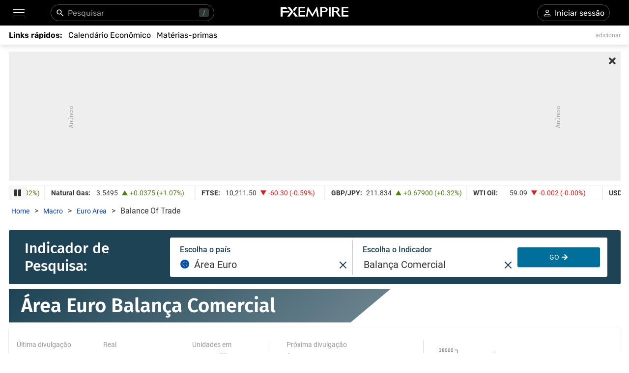

--- FILE ---
content_type: text/html
request_url: https://pt.fxempire.com/macro/euro-area/balance-of-trade
body_size: 68642
content:
<!doctype html>
<html lang="pt" data-reactroot=""><head><script src="https://cdn.cookielaw.org/consent/tcf.stub.js" type="text/javascript" charSet="UTF-8"></script><meta charSet="utf-8"/><meta name="viewport" content="width=device-width, initial-scale=1"/><link rel="manifest" href="/manifest.json"/><meta name="theme-color" content="#010101"/><link rel="search" type="application/opensearchdescription+xml" href="/opensearch.xml" title="FXEMPIRE"/><link rel="preload" href="/assets/fonts/roboto/roboto-black.woff2" as="font" type="font/woff2" crossorigin="anonymous"/><link rel="preload" href="/assets/fonts/roboto/roboto-black-italic.woff2" as="font" type="font/woff2" crossorigin="anonymous"/><link rel="preload" href="/assets/fonts/roboto/roboto-bold.woff2" as="font" type="font/woff2" crossorigin="anonymous"/><link rel="preload" href="/assets/fonts/roboto/roboto-bold-italic.woff2" as="font" type="font/woff2" crossorigin="anonymous"/><link rel="preload" href="/assets/fonts/roboto/roboto-italic.woff2" as="font" type="font/woff2" crossorigin="anonymous"/><link rel="preload" href="/assets/fonts/roboto/roboto-light.woff2" as="font" type="font/woff2" crossorigin="anonymous"/><link rel="preload" href="/assets/fonts/roboto/roboto-light-italic.woff2" as="font" type="font/woff2" crossorigin="anonymous"/><link rel="preload" href="/assets/fonts/roboto/roboto-medium.woff2" as="font" type="font/woff2" crossorigin="anonymous"/><link rel="preload" href="/assets/fonts/roboto/roboto-medium-italic.woff2" as="font" type="font/woff2" crossorigin="anonymous"/><link rel="preload" href="/assets/fonts/roboto/roboto-regular.woff2" as="font" type="font/woff2" crossorigin="anonymous"/><link rel="preload" href="/assets/fonts/fira-sans/fira-sans-black.woff2" as="font" type="font/woff2" crossorigin="anonymous"/><link rel="preload" href="/assets/fonts/fira-sans/fira-sans-bold.woff2" as="font" type="font/woff2" crossorigin="anonymous"/><link rel="preload" href="/assets/fonts/fira-sans/fira-sans-extra-bold.woff2" as="font" type="font/woff2" crossorigin="anonymous"/><link rel="preload" href="/assets/fonts/fira-sans/fira-sans-medium.woff2" as="font" type="font/woff2" crossorigin="anonymous"/><link rel="preload" href="/assets/fonts/fira-sans/fira-sans-regular.woff2" as="font" type="font/woff2" crossorigin="anonymous"/><link rel="preload" href="/assets/fonts/fira-sans/fira-sans-semi-bold.woff2" as="font" type="font/woff2" crossorigin="anonymous"/><link rel="preload" href="/assets/fonts/rubik/rubik-regular.woff2" as="font" type="font/woff2" crossorigin="anonymous"/><link rel="preload" href="/assets/fonts/rubik/rubik-medium.woff2" as="font" type="font/woff2" crossorigin="anonymous"/><link rel="preload" href="/assets/fonts/rubik/rubik-semi-bold.woff2" as="font" type="font/woff2" crossorigin="anonymous"/><link rel="alternate" hrefLang="en" href="https://www.fxempire.com/macro/euro-area/balance-of-trade"/><link rel="alternate" hrefLang="x-default" href="https://www.fxempire.com/macro/euro-area/balance-of-trade"/><link rel="alternate" hrefLang="it" href="https://www.fxempire.it/macro/euro-area/balance-of-trade"/><link rel="alternate" hrefLang="es" href="https://www.fxempire.es/macro/euro-area/balance-of-trade"/><link rel="alternate" hrefLang="pt" href="https://pt.fxempire.com/macro/euro-area/balance-of-trade"/><link rel="alternate" hrefLang="de" href="https://www.fxempire.de/macro/euro-area/balance-of-trade"/><link rel="alternate" hrefLang="ar" href="https://ar.fxempire.com/macro/euro-area/balance-of-trade"/><link rel="alternate" hrefLang="fr" href="https://www.fxempire.fr/macro/euro-area/balance-of-trade"/><script type="application/ld+json">{"@context":"https://schema.org","@type":"BreadcrumbList","itemListElement":[{"@type":"ListItem","position":1,"item":{"@id":"https://pt.fxempire.com","name":"FX Empire"}},{"@type":"ListItem","position":2,"item":{"@id":"https://pt.fxempire.com/macro","name":"Macro"}},{"@type":"ListItem","position":3,"item":{"@id":"https://pt.fxempire.com/macro/euro-area","name":"Área Euro"}},{"@type":"ListItem","position":4,"item":{"@id":"https://pt.fxempire.com/macro/euro-area/balance-of-trade","name":"Balança Comercial"}}],"@graph":[{"@context":"https://schema.org","@type":"WebSite","name":"FX Empire","alternateName":"fxempire","url":"https://pt.fxempire.com"},{"@context":"https://schema.org","@type":"Organization","name":"FX Empire","url":"https://www.fxempire.com","sameAs":["https://www.youtube.com/user/fxempirecom","https://www.facebook.com/fxempire","https://twitter.com/FXEmpirecom","https://www.linkedin.com/company/fxempire-com"],"logo":{"@type":"ImageObject","url":"https://images.fxempire.com/logos/fxempire-logo-amp.png","width":"178px","height":"26px"}}]}</script><link data-react-helmet="true" rel="canonical" href="https://pt.fxempire.com/macro/euro-area/balance-of-trade"/><title data-react-helmet="true">Área Euro Balança Comercial 1999-2025 | FX Empire</title><meta data-react-helmet="true" name="description" content="As últimas informações abrangentes para - Área Euro Balança Comercial - incluindo as últimas notícias, tabela de dados históricos, gráficos e muito mais."/><style data-styled="" data-styled-version="5.2.1">.bqcafS{position:fixed;z-index:100;right:-552.5px;bottom:40px;cursor:pointer;display:none;}/*!sc*/
data-styled.g1[id="BackToTopButton__BackToTopButtonStyle-sc-18nwqn4-0"]{content:"bqcafS,"}/*!sc*/
.iatXhE{display:inline-block;}/*!sc*/
.iatXhE:hover{-webkit-text-decoration:auto;text-decoration:auto;}/*!sc*/
.dzBrWt{display:inline-block;font-size:12px;color:#999999;-webkit-transform:rotate(-90deg);-ms-transform:rotate(-90deg);transform:rotate(-90deg);}/*!sc*/
.dzBrWt:hover{-webkit-text-decoration:auto;text-decoration:auto;}/*!sc*/
.cGKIYX{display:inline-block;color:#003eba;text-transform:capitalize;}/*!sc*/
.cGKIYX:hover{-webkit-text-decoration:auto;text-decoration:auto;}/*!sc*/
.fGqeiZ{display:inline-block;text-transform:capitalize;}/*!sc*/
.fGqeiZ:hover{-webkit-text-decoration:auto;text-decoration:auto;}/*!sc*/
.jFwcOQ{display:inline-block;font-size:13px;margin-top:5px;padding-bottom:15px;padding-left:10px;color:#1D4354;height:10px;font-weight:500;}/*!sc*/
@media screen and (min-width:40em){.jFwcOQ{font-size:16px;}}/*!sc*/
@media screen and (min-width:40em){.jFwcOQ{padding-bottom:25px;padding-left:20px;}}/*!sc*/
.jFwcOQ:hover{-webkit-text-decoration:auto;text-decoration:auto;}/*!sc*/
.hXhzbe{display:inline-block;display:inline;}/*!sc*/
.hXhzbe:hover{-webkit-text-decoration:auto;text-decoration:auto;}/*!sc*/
.jbKpdQ{display:inline-block;font-size:12px;color:#003eba;text-transform:none;}/*!sc*/
.jbKpdQ:hover{-webkit-text-decoration:auto;text-decoration:auto;}/*!sc*/
.cSGEmW{display:inline-block;font-size:12px;margin-right:10px;color:#003eba;font-weight:bold;}/*!sc*/
.cSGEmW:hover{-webkit-text-decoration:auto;text-decoration:auto;}/*!sc*/
data-styled.g2[id="Span-sc-1abytr7-0"]{content:"iatXhE,dzBrWt,cGKIYX,fGqeiZ,jFwcOQ,hXhzbe,jbKpdQ,cSGEmW,"}/*!sc*/
.eNlMBp{background-color:#000000;width:333px;border:1px solid #555;border-radius:30px;z-index:1;-webkit-align-items:center;-webkit-box-align:center;-ms-flex-align:center;align-items:center;}/*!sc*/
.lfmMcs{padding-top:8px;padding-left:11px;}/*!sc*/
.jwvcXp{background-color:#eeeeee;padding:5px;}/*!sc*/
.GPvvT{width:970px;height:253px;}/*!sc*/
.fWgavt{text-align:normal;text-align:center;margin-top:10px;margin-bottom:50px;padding:7px;height:170px;border-radius:3px;-webkit-flex:1;-ms-flex:1;flex:1;background:#1D4354;}/*!sc*/
@media screen and (min-width:40em){.fWgavt{text-align:center;}}/*!sc*/
@media screen and (min-width:40em){.fWgavt{text-align:left;}}/*!sc*/
@media screen and (min-width:40em){.fWgavt{margin-top:30px;margin-bottom:0;}}/*!sc*/
@media screen and (min-width:40em){.fWgavt{height:110px;}}/*!sc*/
.LOqGV{margin-left:0;margin-bottom:8px;-webkit-flex:1;-ms-flex:1;flex:1;}/*!sc*/
@media screen and (min-width:40em){.LOqGV{margin-left:25px;margin-bottom:0;}}/*!sc*/
@media screen and (min-width:40em){.LOqGV{-webkit-flex:3;-ms-flex:3;flex:3;}}/*!sc*/
.aqdQQ{margin-right:20px;width:100%;-webkit-flex:1;-ms-flex:1;flex:1;}/*!sc*/
@media screen and (min-width:40em){.aqdQQ{-webkit-flex:9;-ms-flex:9;flex:9;}}/*!sc*/
.iFkGUU{padding-left:5px;padding-right:5px;-webkit-flex:1;-ms-flex:1;flex:1;}/*!sc*/
@media screen and (min-width:40em){.iFkGUU{padding-left:0;padding-right:0;}}/*!sc*/
.eTjUac{background-color:#ffffff;margin-bottom:5px;height:50px;border-radius:4px;-webkit-flex:5;-ms-flex:5;flex:5;}/*!sc*/
@media screen and (min-width:40em){.eTjUac{margin-bottom:0;}}/*!sc*/
@media screen and (min-width:40em){.eTjUac{height:80px;}}/*!sc*/
@media screen and (min-width:40em){.eTjUac{border-radius:3px 0 0 3px;}}/*!sc*/
.kpYIOv{-webkit-flex:1;-ms-flex:1;flex:1;}/*!sc*/
.inesHH{position:relative;-webkit-align-items:flex-start;-webkit-box-align:flex-start;-ms-flex-align:flex-start;align-items:flex-start;-webkit-flex:11;-ms-flex:11;flex:11;}/*!sc*/
.cOvQJu{padding-left:10px;width:100%;}/*!sc*/
@media screen and (min-width:40em){.cOvQJu{padding-left:21px;}}/*!sc*/
.ewkhZT{padding-top:5px;}/*!sc*/
.FZWjX{-webkit-flex:10;-ms-flex:10;flex:10;}/*!sc*/
.kEUhWp{background-color:#ffffff;margin-bottom:5px;margin-top:7px;height:50px;border-right:0;border-radius:4px;-webkit-flex:7;-ms-flex:7;flex:7;}/*!sc*/
@media screen and (min-width:40em){.kEUhWp{margin-bottom:0;margin-top:0;}}/*!sc*/
@media screen and (min-width:40em){.kEUhWp{height:80px;}}/*!sc*/
@media screen and (min-width:40em){.kEUhWp{border-radius:0 3px 3px 0;}}/*!sc*/
.ipgKFT{margin-top:5px;width:0.9px;height:71px;background:#C8C8C8;}/*!sc*/
.JGhWD{position:relative;-webkit-align-items:flex-start;-webkit-box-align:flex-start;-ms-flex-align:flex-start;align-items:flex-start;-webkit-flex:8;-ms-flex:8;flex:8;}/*!sc*/
.ibTLuH{width:100%;}/*!sc*/
.beMyMs{padding-left:10px;margin-right:30px;width:100%;}/*!sc*/
@media screen and (min-width:40em){.beMyMs{padding-left:22px;}}/*!sc*/
.fiqfKn{padding-right:15px;-webkit-flex:4;-ms-flex:4;flex:4;-webkit-align-items:center;-webkit-box-align:center;-ms-flex-align:center;align-items:center;}/*!sc*/
.fUYxLG{font-size:16px;width:100%;}/*!sc*/
.ktousE{text-align:center;margin-top:25px;}/*!sc*/
@media screen and (min-width:40em){.ktousE{text-align:start;}}/*!sc*/
@media screen and (min-width:40em){.ktousE{margin-top:0;}}/*!sc*/
.cvoioG{box-shadow:0 1px 3px 0 rgba(0,0,0,0.16);margin-bottom:12px;width:100%;}/*!sc*/
.dTMLWp{width:100%;-webkit-align-content:flex-start;-ms-flex-line-pack:start;align-content:flex-start;}/*!sc*/
@media screen and (min-width:40em){.dTMLWp{width:536px;}}/*!sc*/
.hGvmSj{margin-top:27px;padding-left:16px;width:50%;}/*!sc*/
@media screen and (min-width:40em){.hGvmSj{width:33%;}}/*!sc*/
.VdTJT{font-size:14px;color:#999999;margin-bottom:6px;}/*!sc*/
.koHedq{font-weight:bold;font-size:18px;color:#333333;}/*!sc*/
.guuyHh{margin-top:27px;padding-left:0;width:50%;}/*!sc*/
@media screen and (min-width:40em){.guuyHh{padding-left:16px;}}/*!sc*/
@media screen and (min-width:40em){.guuyHh{width:34%;}}/*!sc*/
.fOZrni{margin-top:27px;padding-left:0;width:50%;}/*!sc*/
@media screen and (min-width:40em){.fOZrni{padding-left:16px;}}/*!sc*/
@media screen and (min-width:40em){.fOZrni{width:33%;}}/*!sc*/
.jBDYFs{margin-top:27px;padding-left:16px;width:50%;}/*!sc*/
@media screen and (min-width:40em){.jBDYFs{width:34%;}}/*!sc*/
.bSbjiM{margin-top:27px;margin-bottom:36px;border-left:1px solid #d8d8d8;}/*!sc*/
.zCgcX{margin-top:12px;margin-bottom:12px;padding-left:16px;width:310px;}/*!sc*/
@media screen and (min-width:40em){.zCgcX{margin-top:27px;margin-bottom:36px;padding-left:31px;}}/*!sc*/
.eMCBUn{width:50%;}/*!sc*/
@media screen and (min-width:40em){.eMCBUn{width:100%;}}/*!sc*/
.flA-Drx{margin-top:0;width:50%;}/*!sc*/
@media screen and (min-width:40em){.flA-Drx{margin-top:27px;}}/*!sc*/
@media screen and (min-width:40em){.flA-Drx{width:100%;}}/*!sc*/
.gQDjkt{width:100%;}/*!sc*/
@media screen and (min-width:40em){.gQDjkt{width:402px;}}/*!sc*/
.lhCFDT{margin-left:0;margin-right:0;margin-top:0;margin-bottom:0;}/*!sc*/
@media screen and (min-width:40em){.lhCFDT{margin-left:31px;margin-right:31px;margin-top:36px;margin-bottom:36px;}}/*!sc*/
.fnUede{overflow:auto;}/*!sc*/
.caLVPx{font-weight:bold;margin-left:15px;line-height:30px;}/*!sc*/
.fUMJio{font-weight:bold;line-height:30px;}/*!sc*/
.bzPGUF{margin-left:15px;}/*!sc*/
.fKWxui{color:#999999;margin-left:15px;}/*!sc*/
.bUQpkv{color:#999999;}/*!sc*/
.hwPWuU{font-size:14px;color:#333333;margin-top:21px;margin-bottom:14px;}/*!sc*/
@media screen and (min-width:40em){.hwPWuU{font-size:16px;}}/*!sc*/
.iccDee{margin-top:16px;}/*!sc*/
.knbSaR{margin-bottom:-10px;}/*!sc*/
.khnAFg{margin-top:11px;margin-bottom:16px;-webkit-align-items:center;-webkit-box-align:center;-ms-flex-align:center;align-items:center;}/*!sc*/
@media screen and (min-width:40em){.khnAFg{margin-top:32px;margin-bottom:9px;}}/*!sc*/
.dfFBQW{margin-right:0;width:100%;}/*!sc*/
@media screen and (min-width:40em){.dfFBQW{margin-right:5px;}}/*!sc*/
@media screen and (min-width:40em){.dfFBQW{width:24%;}}/*!sc*/
.kdHGix{background-color:#ffffff;padding:10px;}/*!sc*/
.emquri{font-size:12px;color:#999999;margin-bottom:5px;}/*!sc*/
.dCnOQf{height:18px;}/*!sc*/
.dqJmjS{width:100%;overflow:auto;}/*!sc*/
@media screen and (min-width:40em){.dqJmjS{width:75%;}}/*!sc*/
.XMxdv{text-align:center;background-color:#eeeeee;padding-bottom:20px;padding-right:5px;}/*!sc*/
.fxDfLW{text-align:right;margin-left:10px;margin-right:10px;height:25px;}/*!sc*/
.gICJls{position:relative;}/*!sc*/
.fBmfQU{margin-bottom:10px;}/*!sc*/
.bFsYWz{text-align:left;-webkit-box-pack:center;-webkit-justify-content:center;-ms-flex-pack:center;justify-content:center;display:-webkit-box;display:-webkit-flex;display:-ms-flexbox;display:flex;}/*!sc*/
data-styled.g3[id="Card-sc-1ib64vn-0"]{content:"eCqVJM,eNlMBp,lfmMcs,jwvcXp,GPvvT,fWgavt,LOqGV,aqdQQ,iFkGUU,eTjUac,kpYIOv,inesHH,cOvQJu,ewkhZT,FZWjX,kEUhWp,ipgKFT,JGhWD,ibTLuH,beMyMs,fiqfKn,fUYxLG,ktousE,cvoioG,dTMLWp,hGvmSj,VdTJT,koHedq,guuyHh,fOZrni,jBDYFs,bSbjiM,zCgcX,eMCBUn,flA-Drx,gQDjkt,lhCFDT,fnUede,caLVPx,fUMJio,bzPGUF,fKWxui,bUQpkv,hwPWuU,iccDee,knbSaR,khnAFg,dfFBQW,kdHGix,emquri,dCnOQf,dqJmjS,XMxdv,fxDfLW,gICJls,fBmfQU,bFsYWz,"}/*!sc*/
.dNpFSv{font-size:20px;}/*!sc*/
.hTIcRQ{color:#ffffff !important;padding-left:5px;}/*!sc*/
.fLDcmD{color:#003eba !important;margin-left:5px;font-size:12px;}/*!sc*/
.jwHtFv{color:#d8d8d8 !important;font-size:20px;}/*!sc*/
.fzoiVA{color:#ffffff !important;font-size:18px;}/*!sc*/
data-styled.g4[id="Icon-sc-1adj4p0-0"]{content:"dNpFSv,hTIcRQ,fLDcmD,jwHtFv,fzoiVA,"}/*!sc*/
.cTHjZW{display:-webkit-box;display:-webkit-flex;display:-ms-flexbox;display:flex;}/*!sc*/
.eTJAtW{display:-webkit-box;display:-webkit-flex;display:-ms-flexbox;display:flex;-webkit-flex-direction:row;-ms-flex-direction:row;flex-direction:row;-webkit-box-pack:justify;-webkit-justify-content:space-between;-ms-flex-pack:justify;justify-content:space-between;-webkit-align-items:center;-webkit-box-align:center;-ms-flex-align:center;align-items:center;}/*!sc*/
.dlZeVq{display:-webkit-box;display:-webkit-flex;display:-ms-flexbox;display:flex;-webkit-box-pack:center;-webkit-justify-content:center;-ms-flex-pack:center;justify-content:center;}/*!sc*/
.dYisha{display:-webkit-box;display:-webkit-flex;display:-ms-flexbox;display:flex;-webkit-flex:1;-ms-flex:1;flex:1;-webkit-flex-direction:column;-ms-flex-direction:column;flex-direction:column;-webkit-align-items:normal;-webkit-box-align:normal;-ms-flex-align:normal;align-items:normal;}/*!sc*/
@media screen and (min-width:40em){.dYisha{-webkit-flex-direction:row;-ms-flex-direction:row;flex-direction:row;-webkit-align-items:center;-webkit-box-align:center;-ms-flex-align:center;align-items:center;}}/*!sc*/
.kvWTmT{display:-webkit-box;display:-webkit-flex;display:-ms-flexbox;display:flex;-webkit-flex:1;-ms-flex:1;flex:1;}/*!sc*/
@media screen and (min-width:40em){.kvWTmT{-webkit-flex:3;-ms-flex:3;flex:3;}}/*!sc*/
.dNwAJR{display:-webkit-box;display:-webkit-flex;display:-ms-flexbox;display:flex;-webkit-flex:1;-ms-flex:1;flex:1;}/*!sc*/
@media screen and (min-width:40em){.dNwAJR{-webkit-flex:9;-ms-flex:9;flex:9;}}/*!sc*/
.jyWdhy{display:-webkit-box;display:-webkit-flex;display:-ms-flexbox;display:flex;-webkit-flex:1;-ms-flex:1;flex:1;-webkit-flex-direction:column;-ms-flex-direction:column;flex-direction:column;}/*!sc*/
@media screen and (min-width:40em){.jyWdhy{-webkit-flex-direction:row;-ms-flex-direction:row;flex-direction:row;}}/*!sc*/
.cQgCcp{display:-webkit-box;display:-webkit-flex;display:-ms-flexbox;display:flex;-webkit-flex-direction:column;-ms-flex-direction:column;flex-direction:column;-webkit-flex:5;-ms-flex:5;flex:5;-webkit-box-pack:center;-webkit-justify-content:center;-ms-flex-pack:center;justify-content:center;}/*!sc*/
.liAkLR{display:-webkit-box;display:-webkit-flex;display:-ms-flexbox;display:flex;-webkit-flex-direction:row;-ms-flex-direction:row;flex-direction:row;-webkit-flex:1;-ms-flex:1;flex:1;}/*!sc*/
.frQNJZ{display:-webkit-box;display:-webkit-flex;display:-ms-flexbox;display:flex;-webkit-flex-direction:column;-ms-flex-direction:column;flex-direction:column;-webkit-box-pack:center;-webkit-justify-content:center;-ms-flex-pack:center;justify-content:center;-webkit-align-items:flex-start;-webkit-box-align:flex-start;-ms-flex-align:flex-start;align-items:flex-start;-webkit-flex:11;-ms-flex:11;flex:11;}/*!sc*/
.bMmusd{display:-webkit-box;display:-webkit-flex;display:-ms-flexbox;display:flex;-webkit-flex:10;-ms-flex:10;flex:10;}/*!sc*/
.gavcHH{display:-webkit-box;display:-webkit-flex;display:-ms-flexbox;display:flex;-webkit-flex-direction:column;-ms-flex-direction:column;flex-direction:column;-webkit-flex:7;-ms-flex:7;flex:7;-webkit-box-pack:center;-webkit-justify-content:center;-ms-flex-pack:center;justify-content:center;}/*!sc*/
.kZmCxO{display:-webkit-box;display:-webkit-flex;display:-ms-flexbox;display:flex;-webkit-flex-direction:column;-ms-flex-direction:column;flex-direction:column;}/*!sc*/
.hxwCEp{display:-webkit-box;display:-webkit-flex;display:-ms-flexbox;display:flex;-webkit-flex-direction:column;-ms-flex-direction:column;flex-direction:column;-webkit-box-pack:center;-webkit-justify-content:center;-ms-flex-pack:center;justify-content:center;-webkit-align-items:flex-start;-webkit-box-align:flex-start;-ms-flex-align:flex-start;align-items:flex-start;-webkit-flex:8;-ms-flex:8;flex:8;}/*!sc*/
.fbjIWs{display:-webkit-box;display:-webkit-flex;display:-ms-flexbox;display:flex;-webkit-flex:4;-ms-flex:4;flex:4;-webkit-align-items:center;-webkit-box-align:center;-ms-flex-align:center;align-items:center;}/*!sc*/
.ejvAWt{display:-webkit-box;display:-webkit-flex;display:-ms-flexbox;display:flex;-webkit-flex-direction:column;-ms-flex-direction:column;flex-direction:column;}/*!sc*/
@media screen and (min-width:40em){.ejvAWt{-webkit-flex-direction:row;-ms-flex-direction:row;flex-direction:row;}}/*!sc*/
.dqbhKv{display:-webkit-box;display:-webkit-flex;display:-ms-flexbox;display:flex;-webkit-flex-wrap:wrap;-ms-flex-wrap:wrap;flex-wrap:wrap;-webkit-align-content:flex-start;-ms-flex-line-pack:start;align-content:flex-start;}/*!sc*/
.eNRvpx{display:-webkit-box;display:-webkit-flex;display:-ms-flexbox;display:flex;-webkit-flex-direction:row;-ms-flex-direction:row;flex-direction:row;}/*!sc*/
@media screen and (min-width:40em){.eNRvpx{-webkit-flex-direction:column;-ms-flex-direction:column;flex-direction:column;}}/*!sc*/
.htNFSW{display:-webkit-box;display:-webkit-flex;display:-ms-flexbox;display:flex;-webkit-align-items:center;-webkit-box-align:center;-ms-flex-align:center;align-items:center;}/*!sc*/
.kDTKZy{display:-webkit-box;display:-webkit-flex;display:-ms-flexbox;display:flex;-webkit-box-pack:justify;-webkit-justify-content:space-between;-ms-flex-pack:justify;justify-content:space-between;}/*!sc*/
.dxJvCG{display:-webkit-box;display:-webkit-flex;display:-ms-flexbox;display:flex;-webkit-flex-direction:row;-ms-flex-direction:row;flex-direction:row;-webkit-box-pack:justify;-webkit-justify-content:space-between;-ms-flex-pack:justify;justify-content:space-between;}/*!sc*/
data-styled.g5[id="Flex-sc-1apuu0e-0"]{content:"cTHjZW,eTJAtW,dlZeVq,dYisha,kvWTmT,dNwAJR,jyWdhy,cQgCcp,liAkLR,frQNJZ,bMmusd,gavcHH,kZmCxO,hxwCEp,fbjIWs,ejvAWt,dqbhKv,eNRvpx,htNFSW,kDTKZy,dxJvCG,"}/*!sc*/
.kMOXnG{font-size:14px;display:inline-block;cursor:pointer;color:#003eba;}/*!sc*/
.kMOXnG.activeLink{color:#000;cursor:initial;}/*!sc*/
.kkzNck{font-size:14px;display:inline-block;cursor:pointer;color:#003eba;font-size:30px;}/*!sc*/
.kkzNck:hover{color:white;}/*!sc*/
.kkzNck.activeLink{color:#000;cursor:initial;}/*!sc*/
.loNYRL{font-size:14px;display:inline-block;cursor:pointer;color:#003eba;font-size:22px;}/*!sc*/
.loNYRL:hover{color:white;}/*!sc*/
.loNYRL.activeLink{color:#000;cursor:initial;}/*!sc*/
.jCxgEK{font-size:14px;display:inline-block;cursor:pointer;color:#003eba;margin-bottom:24px;color:white;}/*!sc*/
.jCxgEK.activeLink{color:#000;cursor:initial;}/*!sc*/
.jXOLa-D{font-size:14px;display:inline-block;cursor:pointer;color:#003eba;margin-right:12px;}/*!sc*/
.jXOLa-D.activeLink{color:#000;cursor:initial;}/*!sc*/
.gKIrdA{font-size:14px;display:inline-block;cursor:pointer;color:#003eba;font-size:16px;margin-left:24px;}/*!sc*/
.gKIrdA.activeLink{color:#000;cursor:initial;}/*!sc*/
.gbgwzO{font-size:14px;display:inline-block;cursor:pointer;color:#003eba;padding-left:6px;padding-right:6px;width:100%;}/*!sc*/
.gbgwzO.activeLink{color:#000;cursor:initial;}/*!sc*/
.bqZIjW{font-size:14px;display:inline-block;cursor:pointer;color:#003eba;margin-right:28px;}/*!sc*/
.bqZIjW.activeLink{color:#000;cursor:initial;}/*!sc*/
.hfdAOL{font-size:14px;display:inline-block;cursor:pointer;color:#003eba;margin-bottom:16px;}/*!sc*/
@media screen and (min-width:40em){.hfdAOL{margin-bottom:14px;}}/*!sc*/
.hfdAOL.activeLink{color:#000;cursor:initial;}/*!sc*/
data-styled.g7[id="Link-sc-y81klt-0"]{content:"kMOXnG,kkzNck,loNYRL,jCxgEK,jXOLa-D,gKIrdA,gbgwzO,bqZIjW,hfdAOL,"}/*!sc*/
.coCsbI{box-sizing:border-box;display:-webkit-box;display:-webkit-flex;display:-ms-flexbox;display:flex;-webkit-flex:0 1 auto;-ms-flex:0 1 auto;flex:0 1 auto;-webkit-flex-direction:row;-ms-flex-direction:row;flex-direction:row;-webkit-flex-wrap:wrap;-ms-flex-wrap:wrap;flex-wrap:wrap;margin-right:-0.5rem;margin-left:-0.5rem;}/*!sc*/
data-styled.g9[id="sc-gsTCUz"]{content:"coCsbI,"}/*!sc*/
.dGXlhd{box-sizing:border-box;-webkit-flex:0 0 auto;-ms-flex:0 0 auto;flex:0 0 auto;padding-right:0.5rem;padding-left:0.5rem;}/*!sc*/
@media only screen and (min-width:0em){.dGXlhd{display:none;}}/*!sc*/
@media only screen and (min-width:48em){.dGXlhd{display:none;}}/*!sc*/
@media only screen and (min-width:64em){.dGXlhd{-webkit-flex-basis:100%;-ms-flex-preferred-size:100%;flex-basis:100%;max-width:100%;display:block;}}/*!sc*/
@media only screen and (min-width:75em){.dGXlhd{-webkit-flex-basis:100%;-ms-flex-preferred-size:100%;flex-basis:100%;max-width:100%;display:block;}}/*!sc*/
.jggWUh{box-sizing:border-box;-webkit-flex:0 0 auto;-ms-flex:0 0 auto;flex:0 0 auto;padding-right:0.5rem;padding-left:0.5rem;}/*!sc*/
@media only screen and (min-width:0em){.jggWUh{-webkit-flex-basis:100%;-ms-flex-preferred-size:100%;flex-basis:100%;max-width:100%;display:block;}}/*!sc*/
@media only screen and (min-width:48em){.jggWUh{-webkit-flex-basis:100%;-ms-flex-preferred-size:100%;flex-basis:100%;max-width:100%;display:block;}}/*!sc*/
@media only screen and (min-width:64em){.jggWUh{-webkit-flex-basis:100%;-ms-flex-preferred-size:100%;flex-basis:100%;max-width:100%;display:block;}}/*!sc*/
@media only screen and (min-width:75em){.jggWUh{-webkit-flex-basis:100%;-ms-flex-preferred-size:100%;flex-basis:100%;max-width:100%;display:block;}}/*!sc*/
data-styled.g11[id="Col-sc-bu72b4-0"]{content:"dGXlhd,jggWUh,"}/*!sc*/
.kxMjWN{position:relative;box-sizing:border-box;max-width:1245px;margin:0 auto;color:#333333;}/*!sc*/
data-styled.g17[id="fx-grid__Content-sc-188skn7-5"]{content:"kxMjWN,"}/*!sc*/
.kDNAtL{position:relative;box-sizing:border-box;max-width:1245px;min-height:70vh;margin:0 auto;color:#333333;}/*!sc*/
data-styled.g18[id="fx-grid__MainContent-sc-188skn7-6"]{content:"kDNAtL,"}/*!sc*/
.KZYoa{margin-bottom:10px;}/*!sc*/
@media (max-width:48em){.KZYoa{margin-left:0;margin-right:0;margin-bottom:10px;}}/*!sc*/
data-styled.g20[id="fx-grid__RowSystem-sc-188skn7-8"]{content:"KZYoa,"}/*!sc*/
@media (max-width:48em){.cBJdpi{padding-right:0;padding-left:0;margin-bottom:0;}}/*!sc*/
data-styled.g21[id="fx-grid__ColSystem-sc-188skn7-9"]{content:"cBJdpi,"}/*!sc*/
.dzxVoU{margin-top:105px;}/*!sc*/
@media (max-width:48em){.dzxVoU{margin:97px 5px 0;}}/*!sc*/
data-styled.g22[id="fx-grid__Layout-sc-188skn7-10"]{content:"dzxVoU,"}/*!sc*/
body{direction:ltr;font-family:'Roboto',sans-serif;}/*!sc*/
html{box-sizing:border-box;overflow-y:scroll;overflow-x:hidden;width:100vw;-webkit-text-size-adjust:100%;text-size-adjust:100%;}/*!sc*/
*,::after,::before{background-repeat:no-repeat;box-sizing:inherit;}/*!sc*/
::after,::before{-webkit-text-decoration:inherit;text-decoration:inherit;vertical-align:inherit;}/*!sc*/
*{padding:0;margin:0;}/*!sc*/
audio:not([controls]){display:none;height:0;}/*!sc*/
hr{overflow:visible;}/*!sc*/
article,aside,details,figcaption,figure,footer,header,main,menu,nav,section,summary{display:block;}/*!sc*/
summary{display:list-item;}/*!sc*/
small{font-size:80%;}/*!sc*/
[hidden],template{display:none;}/*!sc*/
abbr[title]{border-bottom:1px dotted;-webkit-text-decoration:none;text-decoration:none;}/*!sc*/
a{background-color:transparent;-webkit-text-decoration-skip:objects;text-decoration-skip:objects;color:#000;-webkit-text-decoration:none;text-decoration:none;outline:none;}/*!sc*/
a:active,a:hover{outline-width:0;}/*!sc*/
code,kbd,pre,samp{font-family:monospace;}/*!sc*/
b,strong{font-weight:bolder;}/*!sc*/
dfn{font-style:italic;}/*!sc*/
mark{background-color:#ff0;color:#000;}/*!sc*/
sub,sup{font-size:75%;line-height:0;position:relative;vertical-align:baseline;}/*!sc*/
sub{bottom:-0.25em;}/*!sc*/
sup{top:-0.5em;}/*!sc*/
input{border-radius:0;}/*!sc*/
[role='button'],[type='button'],[type='reset'],[type='submit'],button{cursor:pointer;}/*!sc*/
[disabled]{cursor:default;}/*!sc*/
[type='number']{width:auto;}/*!sc*/
[type='search']::-webkit-search-cancel-button,[type='search']::-webkit-search-decoration{-webkit-appearance:none;-moz-appearance:none;appearance:none;}/*!sc*/
textarea{overflow:auto;resize:vertical;}/*!sc*/
button,input,optgroup,select,textarea{font:inherit;}/*!sc*/
optgroup{font-weight:700;}/*!sc*/
[type='button']::-moz-focus-inner,[type='reset']::-moz-focus-inner,[type='submit']::-moz-focus-inner,button::-moz-focus-inner{border-style:0;padding:0;}/*!sc*/
[type='button']::-moz-focus-inner,[type='reset']::-moz-focus-inner,[type='submit']::-moz-focus-inner,button:-moz-focusring{outline:1px dotted ButtonText;}/*!sc*/
[type='reset'],[type='submit'],button,html [type='button']{-webkit-appearance:button;-moz-appearance:button;appearance:button;}/*!sc*/
button,select{text-transform:none;}/*!sc*/
button,input,select,textarea{background-color:transparent;border-style:none;color:inherit;}/*!sc*/
select{-webkit-appearance:none;-moz-appearance:none;appearance:none;}/*!sc*/
select::-ms-expand{display:none;}/*!sc*/
select::-ms-value{color:currentColor;}/*!sc*/
legend{border:0;color:inherit;display:table;max-width:100%;white-space:normal;}/*!sc*/
::-webkit-file-upload-button{-webkit-appearance:button;-moz-appearance:button;appearance:button;font:inherit;}/*!sc*/
[type='search']{-webkit-appearance:textfield;-moz-appearance:textfield;appearance:textfield;outline-offset:-2px;}/*!sc*/
img{border-style:none;}/*!sc*/
progress{vertical-align:baseline;}/*!sc*/
svg:not(:root){overflow:hidden;}/*!sc*/
audio,canvas,progress,video{display:inline-block;}/*!sc*/
@media screen{[hidden~='screen']{display:inherit;}[hidden~='screen']:not(:active):not(:focus):not(:target){position:absolute !important;-webkit-clip:rect(0 0 0 0) !important;clip:rect(0 0 0 0) !important;}}/*!sc*/
[aria-busy='true']{cursor:progress;}/*!sc*/
[aria-controls]{cursor:pointer;}/*!sc*/
[aria-disabled][aria-disabled!='false']{cursor:default;}/*!sc*/
::-moz-selection{background-color:#b3d4fc;color:#000;text-shadow:none;}/*!sc*/
::selection{background-color:#b3d4fc;color:#000;text-shadow:none;}/*!sc*/
div:focus{outline:0;}/*!sc*/
input::-webkit-input-placeholder{color:#999;}/*!sc*/
input::-moz-placeholder{color:#999;}/*!sc*/
input:-ms-input-placeholder{color:#999;}/*!sc*/
input::placeholder{color:#999;}/*!sc*/
input:focus::-webkit-input-placeholder{color:#999;}/*!sc*/
input:focus::-moz-placeholder{color:#999;}/*!sc*/
input:focus:-ms-input-placeholder{color:#999;}/*!sc*/
input:focus::placeholder{color:#999;}/*!sc*/
input:focus{outline:none;}/*!sc*/
a:hover{color:#003eba;}/*!sc*/
button{outline:none;overflow:visible;}/*!sc*/
.medium-zoom-overlay{position:fixed;top:0;right:0;bottom:0;left:0;opacity:0;-webkit-transition:opacity 300ms;transition:opacity 300ms;will-change:opacity;z-index:2;}/*!sc*/
.medium-zoom--open .medium-zoom-overlay{cursor:pointer;cursor:-webkit-zoom-out;cursor:-moz-zoom-out;cursor:zoom-out;opacity:1;}/*!sc*/
.medium-zoom-image{cursor:pointer;cursor:-webkit-zoom-in;cursor:-moz-zoom-in;cursor:zoom-in;-webkit-transition:-webkit-transform 300ms;-webkit-transition:transform 300ms;transition:transform 300ms;}/*!sc*/
.medium-zoom-image--open{position:relative;cursor:pointer;cursor:-webkit-zoom-out;cursor:-moz-zoom-out;cursor:zoom-out;will-change:transform;z-index:2;}/*!sc*/
input[type='number']::-webkit-inner-spin-button,input[type='number']::-webkit-outer-spin-button{-webkit-appearance:none;-moz-appearance:none;appearance:none;margin:0;}/*!sc*/
.sr-only{border:0;-webkit-clip:rect(0,0,0,0);clip:rect(0,0,0,0);height:1px;margin:-1px;overflow:hidden;padding:0;position:absolute;width:1px;}/*!sc*/
.sr-only-focusable:active,.sr-only-focusable:focus{-webkit-clip:auto;clip:auto;height:auto;margin:0;overflow:visible;position:static;width:auto;}/*!sc*/
.grecaptcha-badge{visibility:hidden !important;}/*!sc*/
data-styled.g25[id="sc-global-jGRuYx1"]{content:"sc-global-jGRuYx1,"}/*!sc*/
.cvmZSm{position:relative;z-index:auto;}/*!sc*/
@media screen and (min-width:40em){.cvmZSm{z-index:1;}}/*!sc*/
.hlsphF{position:relative;z-index:2;}/*!sc*/
.hTZRLa{position:relative;right:-12px;top:117px;height:1px;}/*!sc*/
.eldOZt{position:relative;left:-12px;top:117px;height:1px;}/*!sc*/
.dbZary{position:relative;margin-bottom:0;}/*!sc*/
data-styled.g29[id="Positions__Relative-sc-1f3p2o1-0"]{content:"cvmZSm,hlsphF,hTZRLa,eldOZt,dbZary,"}/*!sc*/
.jZjGWN{position:absolute;z-index:1;top:0px;left:0px;}/*!sc*/
.jHJmQp{position:absolute;z-index:1;top:0px;right:-125px;}/*!sc*/
.gTbelT{position:absolute;z-index:1;right:12px;bottom:13px;cursor:pointer;}/*!sc*/
data-styled.g30[id="Positions__Absolute-sc-1f3p2o1-1"]{content:"jZjGWN,jHJmQp,gTbelT,"}/*!sc*/
.exuMpD{position:fixed;top:18px;right:46px;}/*!sc*/
@media (max-width:48em){.exuMpD .overview-hidden-mobile{overflow:hidden;height:0;}}/*!sc*/
data-styled.g31[id="Positions__Fixed-sc-1f3p2o1-2"]{content:"exuMpD,"}/*!sc*/
.ddAwpw{position:relative;text-align:center;}/*!sc*/
.ddAwpw button{position:absolute;top:10px;right:10px;}/*!sc*/
data-styled.g34[id="Closeable-sc-8mib5k-0"]{content:"ddAwpw,"}/*!sc*/
.cVZzhi{display:block;list-style:none;}/*!sc*/
.cVZzhi > li{display:inline-block;vertical-align:top;padding:0 5px;}/*!sc*/
.cVZzhi > li:not(:last-child)::after{content:'>';padding-left:10px;}/*!sc*/
.cGNULJ{display:block;list-style:none;display:-webkit-box;display:-webkit-flex;display:-ms-flexbox;display:flex;}/*!sc*/
.cGNULJ > li{-webkit-flex:1;-ms-flex:1;flex:1;vertical-align:top;padding:0 5px;-webkit-align-self:flex-start;-ms-flex-item-align:start;align-self:flex-start;}/*!sc*/
data-styled.g36[id="Lists__List-sc-mz7y7o-1"]{content:"cVZzhi,cGNULJ,"}/*!sc*/
@media (max-width:48em){.eerVTl{display:none;}}/*!sc*/
data-styled.g38[id="Breadcrumbs-sc-1r7f9b-0"]{content:"eerVTl,"}/*!sc*/
.cuTiaC{z-index:2;color:2;right:0;box-shadow:0 5px 10px 0 rgba(0,0,0,0.2);text-align:left;position:absolute;background:#fff;border:2px solid #d8d8d8;padding:25px;margin-top:12px;max-width:700px;min-width:340px;}/*!sc*/
data-styled.g39[id="ManualTooltip-sc-1aj61ul-0"]{content:"cuTiaC,"}/*!sc*/
.exsjYa{margin-top:10px;display:inline-block;font-family:'Fira Sans',sans-serif;font-weight:600;font-size:40px;background-image:linear-gradient(140deg,#1d4354 0%,rgba(29,67,84,0.67) calc(100% - 60px),rgba(0,0,0,0) calc(100% - 59px));color:white;padding:10px 245px 10px 25px;min-width:660px;max-width:1190px;}/*!sc*/
@media (max-width:48em){.exsjYa{font-size:28px;margin-top:0;background-image:none;color:black;padding:0;}}/*!sc*/
data-styled.g40[id="Titles__H1-sc-1dubgjb-0"]{content:"exsjYa,"}/*!sc*/
.eihtI{display:inline-block;font-family:'Fira Sans',sans-serif;font-weight:600;font-size:28px;font-weight:500;}/*!sc*/
@media (max-width:48em){.eihtI{font-size:22px;}}/*!sc*/
data-styled.g42[id="Titles__H2-sc-1dubgjb-2"]{content:"eihtI,"}/*!sc*/
.QZpgd{font-weight:500;font-family:'Fira Sans',sans-serif;color:#333;color:#ffffff;font-size:30px;}/*!sc*/
@media (max-width:48em){.QZpgd{font-size:30px;}}/*!sc*/
.fJdZFH{font-weight:500;font-family:'Fira Sans',sans-serif;color:#333;font-size:22px;}/*!sc*/
@media (max-width:48em){.fJdZFH{font-size:18px;}}/*!sc*/
data-styled.g43[id="Titles__H3-sc-1dubgjb-3"]{content:"QZpgd,fJdZFH,"}/*!sc*/
.gxchkB{font-weight:bold;}/*!sc*/
data-styled.g47[id="Bold-sc-1n557r2-0"]{content:"gxchkB,"}/*!sc*/
.hjJAJr{max-width:1080px;}/*!sc*/
@media (max-width:48em){.hjJAJr{display:-webkit-inline-box;display:-webkit-inline-flex;display:-ms-inline-flexbox;display:inline-flex;-webkit-align-items:flex-start;-webkit-box-align:flex-start;-ms-flex-align:flex-start;align-items:flex-start;-webkit-align-content:flex-start;-ms-flex-line-pack:start;align-content:flex-start;-webkit-flex-flow:column wrap;-ms-flex-flow:column wrap;flex-flow:column wrap;width:100%;max-width:100%;overflow-x:scroll;height:360px;}}/*!sc*/
data-styled.g48[id="MobileSlider-sc-1f6bbyv-0"]{content:"hjJAJr,"}/*!sc*/
.ffoJCr{display:-webkit-box;display:-webkit-flex;display:-ms-flexbox;display:flex;-webkit-align-items:center;-webkit-box-align:center;-ms-flex-align:center;align-items:center;-webkit-box-pack:justify;-webkit-justify-content:space-between;-ms-flex-pack:justify;justify-content:space-between;width:100%;padding-left:9px;padding-right:9px;-webkit-tap-highlight-color:rgba(0,0,0,0);-moz-tap-highlight-color:rgba(0,0,0,0);}/*!sc*/
data-styled.g55[id="styles__Button-sc-1hm1p9q-0"]{content:"ffoJCr,"}/*!sc*/
.hPYChO{max-height:226px;list-style:none;}/*!sc*/
.hPYChO div:first-child{border-top-left-radius:5px;border-top-right-radius:5px;}/*!sc*/
.hPYChO div:last-child{border-bottom-left-radius:5px;border-bottom-right-radius:5px;}/*!sc*/
data-styled.g56[id="styles__List-sc-1hm1p9q-1"]{content:"hPYChO,"}/*!sc*/
.eHiRQL{color:#ffffff;font-size:16px;font-weight:400;}/*!sc*/
data-styled.g57[id="styles__LanguageSpan-sc-1hm1p9q-2"]{content:"eHiRQL,"}/*!sc*/
.huoUgq{padding-top:6px;padding-bottom:7px;padding-left:3px;padding-right:2px;background-color:none;}/*!sc*/
.huoUgq:hover{background-color:#555;cursor:pointer;}/*!sc*/
.hubZbq{padding-top:6px;padding-bottom:7px;padding-left:3px;padding-right:2px;background-color:#555;}/*!sc*/
.hubZbq:hover{background-color:#555;cursor:pointer;}/*!sc*/
data-styled.g58[id="styles__ListItem-sc-1hm1p9q-3"]{content:"huoUgq,hubZbq,"}/*!sc*/
.gchDxD{display:-webkit-box;display:-webkit-flex;display:-ms-flexbox;display:flex;-webkit-align-items:center;-webkit-box-align:center;-ms-flex-align:center;align-items:center;position:relative;background-color:#333;width:242px;height:32px;border:1px solid #555;border-radius:5px;}/*!sc*/
data-styled.g59[id="styles__LanguageDropdownWrapper-sc-1hm1p9q-4"]{content:"gchDxD,"}/*!sc*/
.iUCrU{margin-top:33px;position:absolute;display:none;top:0;left:0;color:white;width:241px;background-color:#333;border:1px solid #555;border-radius:5px;}/*!sc*/
data-styled.g60[id="styles__Dropdown-sc-1hm1p9q-5"]{content:"iUCrU,"}/*!sc*/
.jRjtMy{display:-webkit-box;display:-webkit-flex;display:-ms-flexbox;display:flex;-webkit-align-items:center;-webkit-box-align:center;-ms-flex-align:center;align-items:center;-webkit-box-pack:justify;-webkit-justify-content:space-between;-ms-flex-pack:justify;justify-content:space-between;}/*!sc*/
data-styled.g61[id="styles__LanguageWrapper-sc-1hm1p9q-6"]{content:"jRjtMy,"}/*!sc*/
.hIsWpY{-webkit-tap-highlight-color:rgba(0,0,0,0);-moz-tap-highlight-color:rgba(0,0,0,0);}/*!sc*/
data-styled.g62[id="FooterLanguageDropdown__LinkWithoutBackgroundEffect-sc-dbp7ay-0"]{content:"hIsWpY,"}/*!sc*/
.fwnxCd{background:#000000;color:#ffffff;font-family:'Rubik',sans-serif;width:100vw;font-size:12px;line-height:15px;padding:30px 0 40px 0;}/*!sc*/
@media (max-width:48em){.fwnxCd{padding:32px 16px 17px 16px;}}/*!sc*/
data-styled.g63[id="styles__Footer-sc-1q20cop-0"]{content:"fwnxCd,"}/*!sc*/
.ghayEs{display:-webkit-box;display:-webkit-flex;display:-ms-flexbox;display:flex;-webkit-align-items:center;-webkit-box-align:center;-ms-flex-align:center;align-items:center;}/*!sc*/
.eUACve{display:-webkit-box;display:-webkit-flex;display:-ms-flexbox;display:flex;-webkit-box-pack:center;-webkit-justify-content:center;-ms-flex-pack:center;justify-content:center;-webkit-align-items:center;-webkit-box-align:center;-ms-flex-align:center;align-items:center;padding-bottom:33px;}/*!sc*/
@media screen and (min-width:40em){.eUACve{-webkit-box-pack:justify;-webkit-justify-content:space-between;-ms-flex-pack:justify;justify-content:space-between;}}/*!sc*/
@media screen and (min-width:40em){.eUACve{padding-bottom:28px;}}/*!sc*/
.fNetVB{display:-webkit-box;display:-webkit-flex;display:-ms-flexbox;display:flex;-webkit-align-items:center;-webkit-box-align:center;-ms-flex-align:center;align-items:center;-webkit-box-pack:center;-webkit-justify-content:center;-ms-flex-pack:center;justify-content:center;padding-top:28px;}/*!sc*/
@media screen and (min-width:40em){.fNetVB{-webkit-box-pack:start;-webkit-justify-content:flex-start;-ms-flex-pack:start;justify-content:flex-start;}}/*!sc*/
@media screen and (min-width:40em){.fNetVB{padding-top:35px;}}/*!sc*/
.ighDPs{display:-webkit-box;display:-webkit-flex;display:-ms-flexbox;display:flex;-webkit-flex-direction:column;-ms-flex-direction:column;flex-direction:column;-webkit-align-items:center;-webkit-box-align:center;-ms-flex-align:center;align-items:center;margin-right:0;}/*!sc*/
@media screen and (min-width:40em){.ighDPs{-webkit-align-items:flex-start;-webkit-box-align:flex-start;-ms-flex-align:flex-start;align-items:flex-start;}}/*!sc*/
@media screen and (min-width:40em){.ighDPs{margin-right:155px;}}/*!sc*/
.fpGPQp{display:-webkit-box;display:-webkit-flex;display:-ms-flexbox;display:flex;-webkit-align-items:center;-webkit-box-align:center;-ms-flex-align:center;align-items:center;padding-top:0;}/*!sc*/
@media screen and (min-width:40em){.fpGPQp{padding-top:24px;}}/*!sc*/
.fGBpfi{display:-webkit-box;display:-webkit-flex;display:-ms-flexbox;display:flex;-webkit-box-pack:center;-webkit-justify-content:center;-ms-flex-pack:center;justify-content:center;-webkit-flex-direction:column;-ms-flex-direction:column;flex-direction:column;-webkit-align-items:center;-webkit-box-align:center;-ms-flex-align:center;align-items:center;margin-top:28px;width:54%;}/*!sc*/
@media screen and (min-width:40em){.fGBpfi{-webkit-box-pack:justify;-webkit-justify-content:space-between;-ms-flex-pack:justify;justify-content:space-between;-webkit-flex-direction:row;-ms-flex-direction:row;flex-direction:row;-webkit-align-items:flex-start;-webkit-box-align:flex-start;-ms-flex-align:flex-start;align-items:flex-start;}}/*!sc*/
@media screen and (min-width:40em){.fGBpfi{margin-top:6px;}}/*!sc*/
.gvDweE{display:-webkit-box;display:-webkit-flex;display:-ms-flexbox;display:flex;-webkit-flex-direction:column;-ms-flex-direction:column;flex-direction:column;-webkit-align-items:center;-webkit-box-align:center;-ms-flex-align:center;align-items:center;width:33%;}/*!sc*/
@media screen and (min-width:40em){.gvDweE{-webkit-align-items:flex-start;-webkit-box-align:flex-start;-ms-flex-align:flex-start;align-items:flex-start;}}/*!sc*/
.dQpUvp{display:-webkit-box;display:-webkit-flex;display:-ms-flexbox;display:flex;-webkit-flex-direction:column;-ms-flex-direction:column;flex-direction:column;margin-top:48px;}/*!sc*/
data-styled.g65[id="styles__Flex-sc-1q20cop-2"]{content:"ghayEs,eUACve,fNetVB,ighDPs,fpGPQp,fGBpfi,gvDweE,dQpUvp,"}/*!sc*/
.fMLFgm{margin-left:auto;margin-right:auto;max-width:1245px;}/*!sc*/
data-styled.g66[id="styles__Wrapper-sc-1q20cop-3"]{content:"fMLFgm,"}/*!sc*/
.ijTBqw{color:white;font-weight:400;font-size:16px;width:100%;}/*!sc*/
.btKajJ{color:white;margin-bottom:10px;font-size:12px;font-weight:500;width:100%;}/*!sc*/
.cpqPfo{color:white;font-size:12px;font-weight:400;width:100%;}/*!sc*/
.jLVGpb{color:white;margin-bottom:10px;margin-top:29px;font-size:12px;font-weight:500;width:100%;}/*!sc*/
data-styled.g67[id="styles__Span-sc-1q20cop-4"]{content:"ijTBqw,btKajJ,cpqPfo,jLVGpb,"}/*!sc*/
.gxMKcJ{color:white;line-height:16px;font-size:16px;font-weight:400;-webkit-text-decoration:none;text-decoration:none;}/*!sc*/
@media screen and (min-width:40em){.gxMKcJ{line-height:19px;}}/*!sc*/
.gxMKcJ:hover{font-weight:600;-webkit-text-decoration:underline;text-decoration:underline;-webkit-text-decoration-color:#04dbc6;text-decoration-color:#04dbc6;-webkit-transition:0.3s ease-in-out;transition:0.3s ease-in-out;}/*!sc*/
@media (max-width:48em){.gxMKcJ{font-size:14px;}}/*!sc*/
data-styled.g68[id="styles__LinkWithAnimation-sc-1q20cop-5"]{content:"gxMKcJ,"}/*!sc*/
.cABynw{all:unset;color:#ffffff;margin-bottom:16px;line-height:19px;font-weight:400;}/*!sc*/
@media screen and (min-width:40em){.cABynw{margin-bottom:14px;}}/*!sc*/
.cABynw:hover{font-weight:600;-webkit-text-decoration:underline;text-decoration:underline;-webkit-text-decoration-color:#04dbc6;text-decoration-color:#04dbc6;-webkit-transition:0.4s ease-in-out;transition:0.4s ease-in-out;}/*!sc*/
data-styled.g69[id="styles__CookieButton-sc-1q20cop-6"]{content:"cABynw,"}/*!sc*/
.iwYZIQ{border:1px solid #555;border-radius:18px;padding:7px 24px 6px 25px;margin-top:18px;}/*!sc*/
.iwYZIQ:hover{cursor:pointer;}/*!sc*/
data-styled.g70[id="SubscribeToNotifications__SubscribeButton-sc-f4d7yw-0"]{content:"iwYZIQ,"}/*!sc*/
.gQdeHh{display:-webkit-box;display:-webkit-flex;display:-ms-flexbox;display:flex;}/*!sc*/
@media (max-width:48em){.gQdeHh{-webkit-flex-direction:column;-ms-flex-direction:column;flex-direction:column;-webkit-box-pack:center;-webkit-justify-content:center;-ms-flex-pack:center;justify-content:center;-webkit-align-items:center;-webkit-box-align:center;-ms-flex-align:center;align-items:center;}}/*!sc*/
data-styled.g71[id="TopSection__Wrapper-sc-1709bl5-0"]{content:"gQdeHh,"}/*!sc*/
.inFlaE{display:block;background:#ddefd0 url('/static/placeholder.svg') center center/40% no-repeat;}/*!sc*/
.inFlaE img{width:100%;vertical-align:top;}/*!sc*/
data-styled.g72[id="Image-sc-1hpe91-0"]{content:"inFlaE,"}/*!sc*/
.cOxCtr{outline:none;font-size:16px;line-height:19pxpx;width:333px;height:32px;color:#ffffff;padding-left:34px;box-shadow:0 2px 4px 0 rgba(0,0,0,0.08);}/*!sc*/
.eOKlTK{outline:none;font-size:20px;line-height:30px;width:100%;padding-left:10px;padding-right:30px;}/*!sc*/
.eOKlTK::-webkit-input-placeholder{color:#1D4354;}/*!sc*/
.eOKlTK::-moz-placeholder{color:#1D4354;}/*!sc*/
.eOKlTK:-ms-input-placeholder{color:#1D4354;}/*!sc*/
.eOKlTK::placeholder{color:#1D4354;}/*!sc*/
.eOKlTK::-webkit-input-placeholder{font-weight:300;}/*!sc*/
.eOKlTK::-moz-placeholder{font-weight:300;}/*!sc*/
.eOKlTK:-ms-input-placeholder{font-weight:300;}/*!sc*/
.eOKlTK::placeholder{font-weight:300;}/*!sc*/
.lgRveH{outline:none;font-size:20px;line-height:30px;width:100%;}/*!sc*/
.lgRveH::-webkit-input-placeholder{color:#1D4354;}/*!sc*/
.lgRveH::-moz-placeholder{color:#1D4354;}/*!sc*/
.lgRveH:-ms-input-placeholder{color:#1D4354;}/*!sc*/
.lgRveH::placeholder{color:#1D4354;}/*!sc*/
.lgRveH::-webkit-input-placeholder{font-weight:300;}/*!sc*/
.lgRveH::-moz-placeholder{font-weight:300;}/*!sc*/
.lgRveH:-ms-input-placeholder{font-weight:300;}/*!sc*/
.lgRveH::placeholder{font-weight:300;}/*!sc*/
data-styled.g74[id="Input-sc-kt38sj-0"]{content:"cOxCtr,eOKlTK,lgRveH,"}/*!sc*/
.bIfCWO{position:relative;border-spacing:0;border-bottom:1px solid #d8d8d8;}/*!sc*/
.fOnxzu{position:relative;border-spacing:0;border-bottom:1px solid #d8d8d8;height:60px;height:60px;}/*!sc*/
.fOnxzu::before{height:60px;}/*!sc*/
data-styled.g79[id="Tr-sc-1iu73yf-0"]{content:"bIfCWO,fOnxzu,"}/*!sc*/
.kEjgaR{min-width:200px;}/*!sc*/
.jngqeD{min-width:150px;}/*!sc*/
.knFjUc{min-width:300px;}/*!sc*/
data-styled.g80[id="Td-sc-do7dui-0"]{content:"kEjgaR,jngqeD,knFjUc,godryH,"}/*!sc*/
.cwQbJx{text-align:left;width:100%;border-collapse:collapse;}/*!sc*/
.cwQbJx td.hoverable:hover{cursor:pointer;}/*!sc*/
data-styled.g84[id="Table-sc-13nv4xg-0"]{content:"cwQbJx,"}/*!sc*/
.bMHSMC{font-size:14px;line-height:1.5;text-align:left;border-spacing:0;color:#333;}/*!sc*/
data-styled.g85[id="Tbody-sc-40fkla-0"]{content:"bMHSMC,"}/*!sc*/
.dltGOK{position:relative;}/*!sc*/
data-styled.g86[id="Tooltip__ToolTipWrapper-sc-18l5rgl-0"]{content:"dltGOK,"}/*!sc*/
.jmuZTG{height:auto;}/*!sc*/
@media screen and (min-width:40em){.jmuZTG{height:38px;}}/*!sc*/
data-styled.g91[id="Search__ResponsiveSpan-sc-9z3dyv-0"]{content:"jmuZTG,"}/*!sc*/
.elNqCc{margin-left:calc((100vw - 1245px) / 2 - 60px);margin-top:2px;}/*!sc*/
.elNqCc:hover{box-shadow:0 0 4px rgba(255,255,255,0.39);}/*!sc*/
.elNqCc .hovered{background:#eeeeee;}/*!sc*/
@media (max-width:1440px){.elNqCc{margin-left:44px;}}/*!sc*/
data-styled.g93[id="Search__Wrapper-sc-9z3dyv-2"]{content:"elNqCc,"}/*!sc*/
.glchSV{margin-right:6.5px;}/*!sc*/
data-styled.g94[id="Search__Image-sc-9z3dyv-3"]{content:"glchSV,"}/*!sc*/
.gYdUNC{display:-webkit-box;display:-webkit-flex;display:-ms-flexbox;display:flex;-webkit-align-items:center;-webkit-box-align:center;-ms-flex-align:center;align-items:center;}/*!sc*/
data-styled.g95[id="Search__StyledRelative-sc-9z3dyv-4"]{content:"gYdUNC,"}/*!sc*/
.cONAXV{width:20px;height:18px;background:#343434;border-radius:4px;font-size:13px;font-weight:400;color:#00d7c2;position:absolute;top:-9px;left:-32px;}/*!sc*/
data-styled.g96[id="Search__ForwardButton-sc-9z3dyv-5"]{content:"cONAXV,"}/*!sc*/
.cBWJDT{position:absolute;right:0;left:0;margin-left:auto;margin-right:auto;width:200px;display:-webkit-box;display:-webkit-flex;display:-ms-flexbox;display:flex;-webkit-box-pack:center;-webkit-justify-content:center;-ms-flex-pack:center;justify-content:center;-webkit-tap-highlight-color:rgba(0,0,0,0);-moz-tap-highlight-color:rgba(0,0,0,0);}/*!sc*/
@media (max-width:1050px){.cBWJDT{height:16px;margin-right:0;margin-left:0;width:auto;position:unset;}}/*!sc*/
@media (max-width:48em){.cBWJDT{margin-left:12px;}}/*!sc*/
data-styled.g109[id="styles__LogoWrapper-sc-1tqs9yg-3"]{content:"cBWJDT,"}/*!sc*/
.tRHYa{display:-webkit-box;display:-webkit-flex;display:-ms-flexbox;display:flex;position:relative;-webkit-align-items:center;-webkit-box-align:center;-ms-flex-align:center;align-items:center;-webkit-box-pack:center;-webkit-justify-content:center;-ms-flex-pack:center;justify-content:center;width:43px;height:43px;border-radius:50%;padding-right:1px;padding-left:1px;-webkit-tap-highlight-color:rgba(0,0,0,0);-moz-tap-highlight-color:rgba(0,0,0,0);background-color:transparent;}/*!sc*/
@media (hover:hover) and (pointer:fine){.tRHYa:hover{background-color:rgb(52,52,52);}}/*!sc*/
data-styled.g111[id="styles__HambugerWrapper-sc-1tqs9yg-5"]{content:"tRHYa,"}/*!sc*/
.gIcOiO{display:-webkit-box;display:-webkit-flex;display:-ms-flexbox;display:flex;-webkit-flex-direction:column;-ms-flex-direction:column;flex-direction:column;-webkit-box-pack:justify;-webkit-justify-content:space-between;-ms-flex-pack:justify;justify-content:space-between;width:21px;height:14.5px;background:transparent;border:none;cursor:pointer;}/*!sc*/
.gIcOiO div{width:23px;height:1.5px;background:white;border-radius:10px;-webkit-transition:all 0.3s linear;transition:all 0.3s linear;}/*!sc*/
.gIcOiO div:nth-child(2){opacity:1;margin-bottom:5px;-webkit-transform:translateX(0);-ms-transform:translateX(0);transform:translateX(0);}/*!sc*/
.gIcOiO div:first-child{-webkit-transform-origin:top left;-ms-transform-origin:top left;transform-origin:top left;-webkit-transform:rotate(0);-ms-transform:rotate(0);transform:rotate(0);margin-bottom:5px;}/*!sc*/
.gIcOiO div:nth-child(3){-webkit-transform:rotate(0);-ms-transform:rotate(0);transform:rotate(0);-webkit-transform-origin:bottom left;-ms-transform-origin:bottom left;transform-origin:bottom left;}/*!sc*/
@media (max-width:48em){.gIcOiO{width:21px;height:17px;}}/*!sc*/
data-styled.g112[id="styles__StyledBurger-sc-1tqs9yg-6"]{content:"gIcOiO,"}/*!sc*/
.dATAzi{display:-webkit-box;display:-webkit-flex;display:-ms-flexbox;display:flex;-webkit-flex-direction:column;-ms-flex-direction:column;flex-direction:column;position:fixed;top:0;left:0;-webkit-align-items:center;-webkit-box-align:center;-ms-flex-align:center;align-items:center;-webkit-box-pack:justify;-webkit-justify-content:space-between;-ms-flex-pack:justify;justify-content:space-between;width:100vw;height:auto;font-family:'Rubik',sans-serif;z-index:41;margin-bottom:105px;border-bottom:1px solid #ffffff1a;}/*!sc*/
data-styled.g113[id="styles__FXHeader-sc-1tqs9yg-7"]{content:"dATAzi,"}/*!sc*/
.hNzVAW{-webkit-align-items:center;-webkit-box-align:center;-ms-flex-align:center;align-items:center;display:-webkit-box;display:-webkit-flex;display:-ms-flexbox;display:flex;}/*!sc*/
.kGJyMS{display:-webkit-box;display:-webkit-flex;display:-ms-flexbox;display:flex;}/*!sc*/
.cfSXjv{-webkit-flex-direction:column;-ms-flex-direction:column;flex-direction:column;display:-webkit-box;display:-webkit-flex;display:-ms-flexbox;display:flex;color:white;padding-left:22px;}/*!sc*/
.jTCIfx{-webkit-flex-direction:column;-ms-flex-direction:column;flex-direction:column;display:-webkit-box;display:-webkit-flex;display:-ms-flexbox;display:flex;display:-webkit-box;display:-webkit-flex;display:-ms-flexbox;display:flex;padding-left:17px;margin-top:64px;}/*!sc*/
.sBKM{-webkit-flex-direction:column;-ms-flex-direction:column;flex-direction:column;display:-webkit-box;display:-webkit-flex;display:-ms-flexbox;display:flex;display:none;padding-left:17px;margin-top:64px;}/*!sc*/
.ecFXdQ{-webkit-flex-direction:column;-ms-flex-direction:column;flex-direction:column;display:-webkit-box;display:-webkit-flex;display:-ms-flexbox;display:flex;display:-webkit-box;display:-webkit-flex;display:-ms-flexbox;display:flex;margin-top:64px;margin-left:15px;}/*!sc*/
.eAazxV{-webkit-flex-direction:column;-ms-flex-direction:column;flex-direction:column;display:-webkit-box;display:-webkit-flex;display:-ms-flexbox;display:flex;display:none;margin-top:64px;margin-left:15px;}/*!sc*/
data-styled.g116[id="styles__Flex-sc-1tqs9yg-10"]{content:"hNzVAW,kGJyMS,cfSXjv,jTCIfx,sBKM,ecFXdQ,eAazxV,"}/*!sc*/
.ctsIrY{width:1px;background-color:#555;margin-top:64px;height:462px;}/*!sc*/
data-styled.g118[id="styles__Spacer-sc-1td11so-0"]{content:"ctsIrY,"}/*!sc*/
.eRcsgo{font-family:'Rubik',sans-serif;position:fixed;top:52px;left:0;height:100vh;background:#010101;min-width:75%;z-index:40;-webkit-transform:translateX(-100%);-ms-transform:translateX(-100%);transform:translateX(-100%);-webkit-transition:0.5s ease-out;transition:0.5s ease-out;overflow-y:auto;padding-bottom:100px;}/*!sc*/
.eRcsgo::-webkit-scrollbar{width:0;background:transparent;}/*!sc*/
@media (max-width:1050px){.eRcsgo{width:96%;}}/*!sc*/
@media (max-width:48em){.eRcsgo{-webkit-transform:translateX(-300%);-ms-transform:translateX(-300%);transform:translateX(-300%);}}/*!sc*/
data-styled.g119[id="styles__Root-sc-1td11so-1"]{content:"eRcsgo,"}/*!sc*/
.ZmWLq{color:#fefefe;font-size:30px;font-weight:400;-webkit-transition:0.5s;transition:0.5s;}/*!sc*/
.ZmWLq:hover{font-size:30px;color:white;}/*!sc*/
.ZmWLq.activeLink{color:white;cursor:initial;}/*!sc*/
.fwQYSN{color:#fefefe;font-size:22px;font-weight:400;-webkit-transition:0.5s;transition:0.5s;}/*!sc*/
.fwQYSN:hover{font-size:30px;color:white;}/*!sc*/
.fwQYSN.activeLink{color:white;cursor:initial;}/*!sc*/
data-styled.g120[id="styles__StyledLink-sc-1td11so-2"]{content:"ZmWLq,fwQYSN,"}/*!sc*/
.hcdrXr{width:5px;height:36px;position:absolute;top:65px;left:18px;background-color:#00d7c2;border-radius:10px;-webkit-transition:0.5s;transition:0.5s;}/*!sc*/
@media (max-width:48em){.hcdrXr{width:3px;height:21px;top:16px;left:24px;}}/*!sc*/
data-styled.g121[id="styles__Bar-sc-1td11so-3"]{content:"hcdrXr,"}/*!sc*/
.kPYqoI{padding-left:8px;margin-top:64px;position:relative;padding-bottom:65px;}/*!sc*/
.kPYqoI li{display:-webkit-box;display:-webkit-flex;display:-ms-flexbox;display:flex;list-style:none;height:67px;width:268px;}/*!sc*/
.kPYqoI li:last-child{margin-bottom:0;}/*!sc*/
@media (max-width:1050px){.kPYqoI{height:100%;}}/*!sc*/
data-styled.g122[id="styles__Nav-sc-1td11so-4"]{content:"kPYqoI,"}/*!sc*/
.jBQpjk{-webkit-transition:0.1s ease-in;transition:0.1s ease-in;color:#ffffff;text-transform:capitalize;font-size:18px;font-weight:400;}/*!sc*/
.jBQpjk:hover{color:#ffffff;font-weight:600;-webkit-text-decoration:underline;text-decoration:underline;-webkit-text-decoration-color:#04dbc6;text-decoration-color:#04dbc6;}/*!sc*/
.jBQpjk.activeLink{color:white;}/*!sc*/
data-styled.g123[id="styles__StyledLinkSpan-sc-1td11so-5"]{content:"jBQpjk,"}/*!sc*/
.otLXz{display:-webkit-box;display:-webkit-flex;display:-ms-flexbox;display:flex;height:auto;-webkit-flex-wrap:nowrap;-ms-flex-wrap:nowrap;flex-wrap:nowrap;}/*!sc*/
.cfLpzC{display:none;height:auto;-webkit-flex-wrap:nowrap;-ms-flex-wrap:nowrap;flex-wrap:nowrap;}/*!sc*/
data-styled.g124[id="styles__AnimatedFlex-sc-1td11so-6"]{content:"otLXz,cfLpzC,"}/*!sc*/
.kQijnU{border:1px solid rgba(255,255,255,0.4);border-radius:30px;display:-webkit-box;display:-webkit-flex;display:-ms-flexbox;display:flex;color:white;font-size:14px;font-weight:400;font-family:'Rubik',sans-serif;margin-bottom:14px;height:52px;padding-top:18px;padding-bottom:18px;padding-right:20px;padding-left:28px;-webkit-box-pack:justify;-webkit-justify-content:space-between;-ms-flex-pack:justify;justify-content:space-between;width:202px;line-height:17px;}/*!sc*/
.kQijnU:hover{border-color:white;background:#333;cursor:pointer;}/*!sc*/
.cnKmni{border:1px solid rgba(255,255,255,0.4);border-radius:30px;display:-webkit-box;display:-webkit-flex;display:-ms-flexbox;display:flex;color:white;font-size:14px;font-weight:400;font-family:'Rubik',sans-serif;margin-bottom:14px;height:52px;padding-top:18px;padding-bottom:18px;padding-right:34px;padding-left:14px;-webkit-align-items:center;-webkit-box-align:center;-ms-flex-align:center;align-items:center;width:202px;line-height:17px;}/*!sc*/
.cnKmni:hover{border-color:white;background:#333;cursor:pointer;}/*!sc*/
.drAXps{border:1px solid rgba(255,255,255,0.4);border-radius:30px;display:-webkit-box;display:-webkit-flex;display:-ms-flexbox;display:flex;color:white;font-size:14px;font-weight:400;font-family:'Rubik',sans-serif;margin-bottom:14px;height:52px;padding-top:12px;padding-bottom:12px;padding-left:14px;padding-right:14px;-webkit-align-items:center;-webkit-box-align:center;-ms-flex-align:center;align-items:center;-webkit-box-pack:justify;-webkit-justify-content:space-between;-ms-flex-pack:justify;justify-content:space-between;width:239px;line-height:17px;}/*!sc*/
.drAXps:hover{border-color:white;background:#333;cursor:pointer;}/*!sc*/
data-styled.g129[id="styles__SingleInstanceWrapper-sc-5jf2c0-0"]{content:"kQijnU,cnKmni,drAXps,"}/*!sc*/
.kauzBI{color:white;font-weight:400;margin-right:5px;font-size:12px;line-height:12px;font-size:12px;}/*!sc*/
data-styled.g131[id="BrokersCard__Span-sc-xwdqc5-0"]{content:"kauzBI,"}/*!sc*/
.hyRbCC{width:6px;height:9px;margin-right:5px;margin-bottom:1px;}/*!sc*/
data-styled.g132[id="BrokersCard__Icon-sc-xwdqc5-1"]{content:"hyRbCC,"}/*!sc*/
.dsVZdJ{height:100%;width:100%;-webkit-filter:brightness(0) invert(1);filter:brightness(0) invert(1);}/*!sc*/
data-styled.g133[id="ToolsCard__Image-sc-1x7le3m-0"]{content:"dsVZdJ,"}/*!sc*/
.fVNmdv{width:15px;height:15px;margin-right:8px;}/*!sc*/
data-styled.g134[id="ToolsCard__IconWrapper-sc-1x7le3m-1"]{content:"fVNmdv,"}/*!sc*/
.cvqLUV{width:296px;}/*!sc*/
@media (max-width:1050px){.cvqLUV{width:256px;}}/*!sc*/
data-styled.g139[id="SecondColumn__Div-sc-1w3ak1z-0"]{content:"cvqLUV,"}/*!sc*/
.ifJACu{display:-webkit-box;display:-webkit-flex;display:-ms-flexbox;display:flex;-webkit-backface-visibility:hidden;backface-visibility:hidden;-webkit-align-items:center;-webkit-box-align:center;-ms-flex-align:center;align-items:center;-webkit-box-pack:justify;-webkit-justify-content:space-between;-ms-flex-pack:justify;justify-content:space-between;width:100vw;background-color:black;height:52px;padding-left:16px;padding-right:39px;}/*!sc*/
@media (max-width:48em){.ifJACu{padding-left:12px;padding-right:12px;}}/*!sc*/
data-styled.g149[id="Header__NavigationBar-sc-1q6nd2p-0"]{content:"ifJACu,"}/*!sc*/
.jESdyk{font-size:16px;}/*!sc*/
.jESdyk:hover{-webkit-text-decoration:underline;text-decoration:underline;-webkit-text-decoration-color:#000;text-decoration-color:#000;color:#000 !important;}/*!sc*/
data-styled.g150[id="styles__Span-sc-dxsoag-0"]{content:"jESdyk,"}/*!sc*/
.bgoUfu{display:-webkit-box;display:-webkit-flex;display:-ms-flexbox;display:flex;overflow:hidden;-webkit-flex-flow:row wrap-reverse;-ms-flex-flow:row wrap-reverse;flex-flow:row wrap-reverse;white-space:nowrap;height:19px;}/*!sc*/
data-styled.g151[id="styles__QuicklinksWrapper-sc-dxsoag-1"]{content:"bgoUfu,"}/*!sc*/
.fClpjx{display:-webkit-box;display:-webkit-flex;display:-ms-flexbox;display:flex;-webkit-align-items:center;-webkit-box-align:center;-ms-flex-align:center;align-items:center;width:350px;-webkit-box-pack:end;-webkit-justify-content:flex-end;-ms-flex-pack:end;justify-content:flex-end;}/*!sc*/
@media (max-width:48em){.fClpjx{width:100vw;-webkit-box-pack:center;-webkit-justify-content:center;-ms-flex-pack:center;justify-content:center;height:38px;border:1px solid #efefef;padding:8px 18px;position:fixed;top:52px;background-color:#ffffff;-webkit-transition:0.15s ease-out;transition:0.15s ease-out;}}/*!sc*/
data-styled.g152[id="styles__AdsWrapper-sc-dxsoag-2"]{content:"fClpjx,"}/*!sc*/
.dDXpwU{display:-webkit-box;display:-webkit-flex;display:-ms-flexbox;display:flex;-webkit-box-pack:justify;-webkit-justify-content:space-between;-ms-flex-pack:justify;justify-content:space-between;-webkit-align-items:center;-webkit-box-align:center;-ms-flex-align:center;align-items:center;width:1245px;margin:0 auto;}/*!sc*/
data-styled.g153[id="styles__LayoutWrapper-sc-dxsoag-3"]{content:"dDXpwU,"}/*!sc*/
.iMvTOt{all:unset;display:-webkit-box;display:-webkit-flex;display:-ms-flexbox;display:flex;cursor:pointer;-webkit-align-items:center;-webkit-box-align:center;-ms-flex-align:center;align-items:center;color:#000;white-space:nowrap;margin-right:12px;-webkit-tap-highlight-color:rgba(0,0,0,0);-moz-tap-highlight-color:rgba(0,0,0,0);}/*!sc*/
.iMvTOt.activeLink{color:#000;}/*!sc*/
.iMvTOt:hover{color:#000;}/*!sc*/
data-styled.g154[id="styles__StyledLink-sc-dxsoag-4"]{content:"iMvTOt,"}/*!sc*/
.iSQnUi{font-family:'Roboto',sans-serif;font-size:12px;color:#9e9e9e;margin-left:-8px;}/*!sc*/
@media (max-width:48em){.iSQnUi{position:absolute;right:30px;}}/*!sc*/
data-styled.g155[id="styles__AdSpan-sc-dxsoag-5"]{content:"iSQnUi,"}/*!sc*/
.bFvhAc{background:#fff;width:100vw;position:fixed;display:-webkit-box;display:-webkit-flex;display:-ms-flexbox;display:flex;-webkit-align-items:center;-webkit-box-align:center;-ms-flex-align:center;align-items:center;top:52px;z-index:35;height:39px;-webkit-filter:drop-shadow(0 2px 6px rgba(0,0,0,0.15));filter:drop-shadow(0 2px 6px rgba(0,0,0,0.15));font-family:'Rubik',sans-serif;-webkit-transition:0.15s ease-out;transition:0.15s ease-out;}/*!sc*/
data-styled.g156[id="styles__Wrapper-sc-dxsoag-6"]{content:"bFvhAc,"}/*!sc*/
.jmzCLK{width:100%;}/*!sc*/
.jmzCLK > div{width:180px;width:100%;}/*!sc*/
@media screen and (min-width:40em){.jmzCLK > div{width:400px;}}/*!sc*/
.jmzCLK > section{padding-top:10px;}/*!sc*/
.jmzCLK > section div{display:-webkit-inline-box;display:-webkit-inline-flex;display:-ms-inline-flexbox;display:inline-flex;padding:10px;border:1px solid #e5e8ee;-webkit-align-items:center;-webkit-box-align:center;-ms-flex-align:center;align-items:center;margin:0 15px 15px 0;background:#e5e8ee;cursor:pointer;}/*!sc*/
.jmzCLK > section div:hover{background:#e9f1ff;}/*!sc*/
.jmzCLK > section i{font-style:normal;font-size:12px;margin-left:5px;}/*!sc*/
data-styled.g175[id="Select-sc-1d5bavg-0"]{content:"jmzCLK,"}/*!sc*/
.gQpFDx{font-size:undefinedpx;line-height:25px;text-align:left;border-spacing:0;text-transform:'capitalize';color:#333;background-color:#e5e8ee;}/*!sc*/
.gQpFDx th:first-child{padding-left:8px;}/*!sc*/
data-styled.g179[id="Thead-sc-166bz05-0"]{content:"gQpFDx,"}/*!sc*/
.gKYsIv{display:-webkit-box;display:-webkit-flex;display:-ms-flexbox;display:flex;cursor:pointer;-webkit-align-items:flex-start;-webkit-box-align:flex-start;-ms-flex-align:flex-start;align-items:flex-start;-webkit-flex-direction:column;-ms-flex-direction:column;flex-direction:column;}/*!sc*/
@media screen and (-ms-high-contrast:active),(-ms-high-contrast:none){.gKYsIv{display:block;}}/*!sc*/
data-styled.g185[id="Article-sc-178sudu-0"]{content:"gKYsIv,"}/*!sc*/
.fYipN{-webkit-flex:1;-ms-flex:1;flex:1;width:90%;margin-top:-60px;z-index:1;}/*!sc*/
@media screen and (-ms-high-contrast:active),(-ms-high-contrast:none){.fYipN{margin-top:0;}}/*!sc*/
data-styled.g186[id="ArticleBody-sc-wwq5om-0"]{content:"fYipN,"}/*!sc*/
.blpNtL{white-space:normal;font-family:'Fira Sans',sans-serif;color:#212121;display:-webkit-inline-box;-webkit-box-orient:vertical;overflow:hidden;padding:0;margin:0;visibility:visible;font-size:18px;line-height:23px;-webkit-line-clamp:3;font-weight:600;}/*!sc*/
.blpNtL:hover{color:#003eba;}/*!sc*/
data-styled.g187[id="Titles-sc-1o1kplc-0"]{content:"blpNtL,"}/*!sc*/
.bIMQjo{display:inline-block;text-transform:uppercase;text-align:center;font-size:14px;padding:10px 20px;border-radius:3px;width:100%;-webkit-transition:background 0.2s ease-in-out;transition:background 0.2s ease-in-out;box-shadow:0 2px 2px 0 rgba(0,0,0,0.2);color:#333;background:#e5e8ee;color:white;background:#006f99;width:100%;padding-top:12px;padding-bottom:12px;width:100%;}/*!sc*/
.bIMQjo:focus{box-shadow:inset 0 4px 4px 0 rgba(0,0,0,0.2);}/*!sc*/
.bIMQjo:hover{background:#e9f1ff;}/*!sc*/
.bIMQjo:focus{box-shadow:inset 0 4px 4px 0 rgba(0,0,0,0.2);}/*!sc*/
.bIMQjo:hover{color:white;background:#005d80;}/*!sc*/
data-styled.g189[id="ButtonLink-sc-1fjhe1-0"]{content:"bIMQjo,"}/*!sc*/
.fLyCnW{width:18px;height:18px;}/*!sc*/
.fLyCnW .abkhazia,.fLyCnW .afghanistan,.fLyCnW .aland-islands,.fLyCnW .albania,.fLyCnW .algeria,.fLyCnW .american-samoa,.fLyCnW .andorra,.fLyCnW .angola,.fLyCnW .anguilla,.fLyCnW .antigua-and-barbuda,.fLyCnW .argentina,.fLyCnW .armenia,.fLyCnW .aruba,.fLyCnW .australia,.fLyCnW .austria,.fLyCnW .azerbaijan,.fLyCnW .azores-islands,.fLyCnW .bahamas,.fLyCnW .bahrain,.fLyCnW .balearic-islands,.fLyCnW .bangladesh,.fLyCnW .barbados,.fLyCnW .basque-country,.fLyCnW .belarus,.fLyCnW .belgium,.fLyCnW .belize,.fLyCnW .benin,.fLyCnW .bermuda,.fLyCnW .bhutan,.fLyCnW .bhutan-1,.fLyCnW .bolivia,.fLyCnW .bonaire,.fLyCnW .bosnia-and-herzegovina,.fLyCnW .botswana,.fLyCnW .brazil,.fLyCnW .british-columbia,.fLyCnW .british-indian-ocean-territory,.fLyCnW .brunei,.fLyCnW .bulgaria,.fLyCnW .burkina-faso,.fLyCnW .burundi,.fLyCnW .cambodia,.fLyCnW .cameroon,.fLyCnW .canada,.fLyCnW .canary-islands,.fLyCnW .cape-verde,.fLyCnW .cayman-islands,.fLyCnW .central-african-republic,.fLyCnW .ceuta,.fLyCnW .chad,.fLyCnW .chile,.fLyCnW .china,.fLyCnW .christmas-island,.fLyCnW .cocos-island,.fLyCnW .colombia,.fLyCnW .comoros,.fLyCnW .congo,.fLyCnW .cook-islands,.fLyCnW .corsica,.fLyCnW .costa-rica,.fLyCnW .cote-d-ivoire,.fLyCnW .croatia,.fLyCnW .cuba,.fLyCnW .curacao,.fLyCnW .cyprus,.fLyCnW .czech-republic,.fLyCnW .democratic-republic-of-the-congo,.fLyCnW .denmark,.fLyCnW .djibouti,.fLyCnW .dominica,.fLyCnW .dominican-republic,.fLyCnW .ecuador,.fLyCnW .egypt,.fLyCnW .el-salvador,.fLyCnW .england,.fLyCnW .equatorial-guinea,.fLyCnW .eritrea,.fLyCnW .estonia,.fLyCnW .ethiopia,.fLyCnW .euro-area,.fLyCnW .falkland-islands,.fLyCnW .faroe-islands,.fLyCnW .fiji,.fLyCnW .finland,.fLyCnW .france,.fLyCnW .french-polynesia,.fLyCnW .gabon,.fLyCnW .galapagos-islands,.fLyCnW .gambia,.fLyCnW .georgia,.fLyCnW .germany,.fLyCnW .ghana,.fLyCnW .gibraltar,.fLyCnW .greece,.fLyCnW .greenland,.fLyCnW .grenada,.fLyCnW .guam,.fLyCnW .guatemala,.fLyCnW .guernsey,.fLyCnW .guinea,.fLyCnW .guinea-bissau,.fLyCnW .guyana,.fLyCnW .haiti,.fLyCnW .hawaii,.fLyCnW .honduras,.fLyCnW .hong-kong,.fLyCnW .hungary,.fLyCnW .iceland,.fLyCnW .india,.fLyCnW .indonesia,.fLyCnW .iran,.fLyCnW .iraq,.fLyCnW .ireland,.fLyCnW .isle-of-man,.fLyCnW .israel,.fLyCnW .italy,.fLyCnW .jamaica,.fLyCnW .japan,.fLyCnW .jersey,.fLyCnW .jordan,.fLyCnW .kazakhstan,.fLyCnW .kenya,.fLyCnW .kiribati,.fLyCnW .kosovo,.fLyCnW .kuwait,.fLyCnW .kyrgyzstan,.fLyCnW .laos,.fLyCnW .latvia,.fLyCnW .lebanon,.fLyCnW .lesotho,.fLyCnW .liberia,.fLyCnW .libya,.fLyCnW .liechtenstein,.fLyCnW .lithuania,.fLyCnW .luxembourg,.fLyCnW .macao,.fLyCnW .macedonia,.fLyCnW .madagascar,.fLyCnW .madeira,.fLyCnW .malawi,.fLyCnW .malaysia,.fLyCnW .maldives,.fLyCnW .mali,.fLyCnW .malta,.fLyCnW .marshall-islands,.fLyCnW .martinique,.fLyCnW .mauritania,.fLyCnW .mauritius,.fLyCnW .mayotte,.fLyCnW .melilla,.fLyCnW .mexico,.fLyCnW .micronesia,.fLyCnW .moldova,.fLyCnW .monaco,.fLyCnW .mongolia,.fLyCnW .montenegro,.fLyCnW .montserrat,.fLyCnW .morocco,.fLyCnW .mozambique,.fLyCnW .myanmar,.fLyCnW .namibia,.fLyCnW .nato,.fLyCnW .nauru,.fLyCnW .nepal,.fLyCnW .netherlands,.fLyCnW .new-caledonia,.fLyCnW .new-zealand,.fLyCnW .nicaragua,.fLyCnW .niger,.fLyCnW .nigeria,.fLyCnW .niue,.fLyCnW .norfolk-island,.fLyCnW .north-korea,.fLyCnW .northen-cyprus,.fLyCnW .northern-mariana-islands,.fLyCnW .norway,.fLyCnW .oman,.fLyCnW .orkney-islands,.fLyCnW .ossetia,.fLyCnW .pakistan,.fLyCnW .palau,.fLyCnW .palestinian-authority,.fLyCnW .panama,.fLyCnW .papua-new-guinea,.fLyCnW .paraguay,.fLyCnW .peru,.fLyCnW .philippines,.fLyCnW .pitcairn-islands,.fLyCnW .poland,.fLyCnW .portugal,.fLyCnW .puerto-rico,.fLyCnW .qatar,.fLyCnW .rapa-nui,.fLyCnW .romania,.fLyCnW .russian-federation,.fLyCnW .rwanda,.fLyCnW .saba-island,.fLyCnW .saint-kitts-and-nevis,.fLyCnW .saint-lucia,.fLyCnW .saint-vincent-and-the-grenadines,.fLyCnW .samoa,.fLyCnW .san-marino,.fLyCnW .sao-tome-and-principe,.fLyCnW .sardinia,.fLyCnW .saudi-arabia,.fLyCnW .scotland,.fLyCnW .senegal,.fLyCnW .serbia,.fLyCnW .seychelles,.fLyCnW .sierra-leone,.fLyCnW .singapore,.fLyCnW .sint-eustatius,.fLyCnW .sint-maarten,.fLyCnW .slovakia,.fLyCnW .slovenia,.fLyCnW .solomon-islands,.fLyCnW .somalia,.fLyCnW .somaliland,.fLyCnW .south-africa,.fLyCnW .south-korea,.fLyCnW .south-sudan,.fLyCnW .spain,.fLyCnW .sri-lanka,.fLyCnW .st-barts,.fLyCnW .st-vincent-and-the-grenadines,.fLyCnW .sudan,.fLyCnW .suriname,.fLyCnW .swaziland,.fLyCnW .sweden,.fLyCnW .switzerland,.fLyCnW .syria,.fLyCnW .taiwan,.fLyCnW .tajikistan,.fLyCnW .tanzania,.fLyCnW .thailand,.fLyCnW .tibet,.fLyCnW .timor-leste,.fLyCnW .togo,.fLyCnW .tokelau,.fLyCnW .tonga,.fLyCnW .transnistria,.fLyCnW .trinidad-and-tobago,.fLyCnW .tunisia,.fLyCnW .turkey,.fLyCnW .turkmenistan,.fLyCnW .turks-and-caicos,.fLyCnW .tuvalu,.fLyCnW .uganda,.fLyCnW .ukraine,.fLyCnW .united-arab-emirates,.fLyCnW .united-kingdom,.fLyCnW .united-nations,.fLyCnW .united-states,.fLyCnW .uruguay,.fLyCnW .uzbekistan,.fLyCnW .vanuatu,.fLyCnW .vatican-city,.fLyCnW .venezuela,.fLyCnW .vietnam,.fLyCnW .virgin-islands,.fLyCnW .virgin-islands-british,.fLyCnW .wales,.fLyCnW .western-sahara,.fLyCnW .world-wide,.fLyCnW .yemen,.fLyCnW .zambia,.fLyCnW .zimbabwe{display:inline-block;overflow:hidden;background-repeat:no-repeat;background-image:url('/assets/flags_sprite/flagsprites.png');width:18px;height:18px;background-size:3200%;}/*!sc*/
.fLyCnW .abkhazia{background-position:0.0504032% 0.104167%;}/*!sc*/
.fLyCnW .afghanistan{background-position:3.32661% 0.104167%;}/*!sc*/
.fLyCnW .aland-islands{background-position:6.60282% 0.104167%;}/*!sc*/
.fLyCnW .albania{background-position:9.87903% 0.104167%;}/*!sc*/
.fLyCnW .algeria{background-position:13.1552% 0.104167%;}/*!sc*/
.fLyCnW .american-samoa{background-position:16.4315% 0.104167%;}/*!sc*/
.fLyCnW .andorra{background-position:19.7077% 0.104167%;}/*!sc*/
.fLyCnW .angola{background-position:22.9839% 0.104167%;}/*!sc*/
.fLyCnW .anguilla{background-position:26.2601% 0.104167%;}/*!sc*/
.fLyCnW .antigua-and-barbuda{background-position:29.5363% 0.104167%;}/*!sc*/
.fLyCnW .argentina{background-position:32.8125% 0.104167%;}/*!sc*/
.fLyCnW .armenia{background-position:36.0887% 0.104167%;}/*!sc*/
.fLyCnW .aruba{background-position:39.3649% 0.104167%;}/*!sc*/
.fLyCnW .australia{background-position:42.6411% 0.104167%;}/*!sc*/
.fLyCnW .austria{background-position:45.9173% 0.104167%;}/*!sc*/
.fLyCnW .azerbaijan{background-position:49.1935% 0.104167%;}/*!sc*/
.fLyCnW .azores-islands{background-position:52.4698% 0.104167%;}/*!sc*/
.fLyCnW .bahamas{background-position:55.746% 0.104167%;}/*!sc*/
.fLyCnW .bahrain{background-position:59.0222% 0.104167%;}/*!sc*/
.fLyCnW .balearic-islands{background-position:62.2984% 0.104167%;}/*!sc*/
.fLyCnW .bangladesh{background-position:65.5746% 0.104167%;}/*!sc*/
.fLyCnW .barbados{background-position:68.8508% 0.104167%;}/*!sc*/
.fLyCnW .basque-country{background-position:72.127% 0.104167%;}/*!sc*/
.fLyCnW .belarus{background-position:75.4032% 0.104167%;}/*!sc*/
.fLyCnW .belgium{background-position:78.6794% 0.104167%;}/*!sc*/
.fLyCnW .belize{background-position:81.9556% 0.104167%;}/*!sc*/
.fLyCnW .benin{background-position:85.2319% 0.104167%;}/*!sc*/
.fLyCnW .bermuda{background-position:88.5081% 0.104167%;}/*!sc*/
.fLyCnW .bhutan{background-position:95.0605% 0.104167%;}/*!sc*/
.fLyCnW .bhutan-1{background-position:91.7843% 0.104167%;}/*!sc*/
.fLyCnW .bolivia{background-position:98.3367% 0.104167%;}/*!sc*/
.fLyCnW .bonaire{background-position:0.0504032% 6.875%;}/*!sc*/
.fLyCnW .bosnia-and-herzegovina{background-position:3.32661% 6.875%;}/*!sc*/
.fLyCnW .botswana{background-position:6.60282% 6.875%;}/*!sc*/
.fLyCnW .brazil{background-position:9.87903% 6.875%;}/*!sc*/
.fLyCnW .british-columbia{background-position:13.1552% 6.875%;}/*!sc*/
.fLyCnW .british-indian-ocean-territory{background-position:16.4315% 6.875%;}/*!sc*/
.fLyCnW .brunei{background-position:19.7077% 6.875%;}/*!sc*/
.fLyCnW .bulgaria{background-position:22.9839% 6.875%;}/*!sc*/
.fLyCnW .burkina-faso{background-position:26.2601% 6.875%;}/*!sc*/
.fLyCnW .burundi{background-position:29.5363% 6.875%;}/*!sc*/
.fLyCnW .cambodia{background-position:32.8125% 6.875%;}/*!sc*/
.fLyCnW .cameroon{background-position:36.0887% 6.875%;}/*!sc*/
.fLyCnW .canada{background-position:39.3649% 6.875%;}/*!sc*/
.fLyCnW .canary-islands{background-position:42.6411% 6.875%;}/*!sc*/
.fLyCnW .cape-verde{background-position:45.9173% 6.875%;}/*!sc*/
.fLyCnW .cayman-islands{background-position:49.1935% 6.875%;}/*!sc*/
.fLyCnW .central-african-republic{background-position:52.4698% 6.875%;}/*!sc*/
.fLyCnW .ceuta{background-position:55.746% 6.875%;}/*!sc*/
.fLyCnW .chad{background-position:59.0222% 6.875%;}/*!sc*/
.fLyCnW .chile{background-position:62.2984% 6.875%;}/*!sc*/
.fLyCnW .china{background-position:65.5746% 6.875%;}/*!sc*/
.fLyCnW .christmas-island{background-position:68.8508% 6.875%;}/*!sc*/
.fLyCnW .cocos-island{background-position:72.127% 6.875%;}/*!sc*/
.fLyCnW .colombia{background-position:75.4032% 6.875%;}/*!sc*/
.fLyCnW .comoros{background-position:78.6794% 6.875%;}/*!sc*/
.fLyCnW .congo{background-position:81.9556% 6.875%;}/*!sc*/
.fLyCnW .cook-islands{background-position:85.2319% 6.875%;}/*!sc*/
.fLyCnW .corsica{background-position:88.5081% 6.875%;}/*!sc*/
.fLyCnW .costa-rica{background-position:91.7843% 6.875%;}/*!sc*/
.fLyCnW .cote-d-ivoire{background-position:95.0605% 6.875%;}/*!sc*/
.fLyCnW .croatia{background-position:98.3367% 6.875%;}/*!sc*/
.fLyCnW .cuba{background-position:0.0504032% 13.6458%;}/*!sc*/
.fLyCnW .curacao{background-position:3.32661% 13.6458%;}/*!sc*/
.fLyCnW .cyprus{background-position:6.60282% 13.6458%;}/*!sc*/
.fLyCnW .czech-republic{background-position:9.87903% 13.6458%;}/*!sc*/
.fLyCnW .democratic-republic-of-the-congo{background-position:13.1552% 13.6458%;}/*!sc*/
.fLyCnW .denmark{background-position:16.4315% 13.6458%;}/*!sc*/
.fLyCnW .djibouti{background-position:19.7077% 13.6458%;}/*!sc*/
.fLyCnW .dominica{background-position:22.9839% 13.6458%;}/*!sc*/
.fLyCnW .dominican-republic{background-position:26.2601% 13.6458%;}/*!sc*/
.fLyCnW .ecuador{background-position:29.5363% 13.6458%;}/*!sc*/
.fLyCnW .egypt{background-position:32.8125% 13.6458%;}/*!sc*/
.fLyCnW .el-salvador{background-position:36.0887% 13.6458%;}/*!sc*/
.fLyCnW .england{background-position:39.3649% 13.6458%;}/*!sc*/
.fLyCnW .equatorial-guinea{background-position:42.6411% 13.6458%;}/*!sc*/
.fLyCnW .eritrea{background-position:45.9173% 13.6458%;}/*!sc*/
.fLyCnW .estonia{background-position:49.1935% 13.6458%;}/*!sc*/
.fLyCnW .ethiopia{background-position:52.4698% 13.6458%;}/*!sc*/
.fLyCnW .euro-area{background-position:55.746% 13.6458%;}/*!sc*/
.fLyCnW .falkland-islands{background-position:59.0222% 13.6458%;}/*!sc*/
.fLyCnW .faroe-islands{background-position:62.2984% 13.6458%;}/*!sc*/
.fLyCnW .fiji{background-position:65.5746% 13.6458%;}/*!sc*/
.fLyCnW .finland{background-position:68.8508% 13.6458%;}/*!sc*/
.fLyCnW .france,.fLyCnW .mayotte,.fLyCnW .new-caledonia{background-position:72.127% 13.6458%;}/*!sc*/
.fLyCnW .french-polynesia{background-position:75.4032% 13.6458%;}/*!sc*/
.fLyCnW .gabon{background-position:78.6794% 13.6458%;}/*!sc*/
.fLyCnW .galapagos-islands{background-position:81.9556% 13.6458%;}/*!sc*/
.fLyCnW .gambia{background-position:85.2319% 13.6458%;}/*!sc*/
.fLyCnW .georgia{background-position:88.5081% 13.6458%;}/*!sc*/
.fLyCnW .germany{background-position:91.7843% 13.6458%;}/*!sc*/
.fLyCnW .ghana{background-position:95.0605% 13.6458%;}/*!sc*/
.fLyCnW .gibraltar{background-position:98.3367% 13.6458%;}/*!sc*/
.fLyCnW .greece{background-position:0.0504032% 20.4167%;}/*!sc*/
.fLyCnW .greenland{background-position:3.32661% 20.4167%;}/*!sc*/
.fLyCnW .grenada{background-position:6.60282% 20.4167%;}/*!sc*/
.fLyCnW .guam{background-position:9.87903% 20.4167%;}/*!sc*/
.fLyCnW .guatemala{background-position:13.1552% 20.4167%;}/*!sc*/
.fLyCnW .guernsey{background-position:16.4315% 20.4167%;}/*!sc*/
.fLyCnW .guinea{background-position:22.9839% 20.4167%;}/*!sc*/
.fLyCnW .guinea-bissau{background-position:19.7077% 20.4167%;}/*!sc*/
.fLyCnW .guyana{background-position:26.2601% 20.4167%;}/*!sc*/
.fLyCnW .haiti{background-position:29.5363% 20.4167%;}/*!sc*/
.fLyCnW .hawaii{background-position:32.8125% 20.4167%;}/*!sc*/
.fLyCnW .honduras{background-position:36.0887% 20.4167%;}/*!sc*/
.fLyCnW .hong-kong{background-position:39.3649% 20.4167%;}/*!sc*/
.fLyCnW .hungary{background-position:42.6411% 20.4167%;}/*!sc*/
.fLyCnW .iceland{background-position:45.9173% 20.4167%;}/*!sc*/
.fLyCnW .india{background-position:49.1935% 20.4167%;}/*!sc*/
.fLyCnW .indonesia{background-position:52.4698% 20.4167%;}/*!sc*/
.fLyCnW .iran{background-position:55.746% 20.4167%;}/*!sc*/
.fLyCnW .iraq{background-position:59.0222% 20.4167%;}/*!sc*/
.fLyCnW .ireland{background-position:62.2984% 20.4167%;}/*!sc*/
.fLyCnW .isle-of-man{background-position:65.5746% 20.4167%;}/*!sc*/
.fLyCnW .israel{background-position:68.8508% 20.4167%;}/*!sc*/
.fLyCnW .italy{background-position:72.127% 20.4167%;}/*!sc*/
.fLyCnW .jamaica{background-position:75.4032% 20.4167%;}/*!sc*/
.fLyCnW .japan{background-position:78.6794% 20.4167%;}/*!sc*/
.fLyCnW .jersey{background-position:81.9556% 20.4167%;}/*!sc*/
.fLyCnW .jordan{background-position:85.2319% 20.4167%;}/*!sc*/
.fLyCnW .kazakhstan{background-position:88.5081% 20.4167%;}/*!sc*/
.fLyCnW .kenya{background-position:91.7843% 20.4167%;}/*!sc*/
.fLyCnW .kiribati{background-position:95.0605% 20.4167%;}/*!sc*/
.fLyCnW .kosovo{background-position:98.3367% 20.4167%;}/*!sc*/
.fLyCnW .kuwait{background-position:0.0504032% 27.1875%;}/*!sc*/
.fLyCnW .kyrgyzstan{background-position:3.32661% 27.1875%;}/*!sc*/
.fLyCnW .laos{background-position:6.60282% 27.1875%;}/*!sc*/
.fLyCnW .latvia{background-position:9.87903% 27.1875%;}/*!sc*/
.fLyCnW .lebanon{background-position:13.1552% 27.1875%;}/*!sc*/
.fLyCnW .lesotho{background-position:16.4315% 27.1875%;}/*!sc*/
.fLyCnW .liberia{background-position:19.7077% 27.1875%;}/*!sc*/
.fLyCnW .libya{background-position:22.9839% 27.1875%;}/*!sc*/
.fLyCnW .liechtenstein{background-position:26.2601% 27.1875%;}/*!sc*/
.fLyCnW .lithuania{background-position:29.5363% 27.1875%;}/*!sc*/
.fLyCnW .luxembourg{background-position:32.8125% 27.1875%;}/*!sc*/
.fLyCnW .macao{background-position:36.0887% 27.1875%;}/*!sc*/
.fLyCnW .macedonia{background-position:39.3649% 27.1875%;}/*!sc*/
.fLyCnW .madagascar{background-position:42.6411% 27.1875%;}/*!sc*/
.fLyCnW .madeira{background-position:45.9173% 27.1875%;}/*!sc*/
.fLyCnW .malawi{background-position:49.1935% 27.1875%;}/*!sc*/
.fLyCnW .malaysia{background-position:52.4698% 27.1875%;}/*!sc*/
.fLyCnW .maldives{background-position:55.746% 27.1875%;}/*!sc*/
.fLyCnW .mali{background-position:59.0222% 27.1875%;}/*!sc*/
.fLyCnW .malta{background-position:62.2984% 27.1875%;}/*!sc*/
.fLyCnW .marshall-islands{background-position:65.5746% 27.1875%;}/*!sc*/
.fLyCnW .martinique{background-position:68.8508% 27.1875%;}/*!sc*/
.fLyCnW .mauritania{background-position:72.127% 27.1875%;}/*!sc*/
.fLyCnW .mauritius{background-position:75.4032% 27.1875%;}/*!sc*/
.fLyCnW .melilla{background-position:78.6794% 27.1875%;}/*!sc*/
.fLyCnW .mexico{background-position:81.9556% 27.1875%;}/*!sc*/
.fLyCnW .micronesia{background-position:85.2319% 27.1875%;}/*!sc*/
.fLyCnW .moldova{background-position:88.5081% 27.1875%;}/*!sc*/
.fLyCnW .monaco{background-position:91.7843% 27.1875%;}/*!sc*/
.fLyCnW .mongolia{background-position:95.0605% 27.1875%;}/*!sc*/
.fLyCnW .montenegro{background-position:98.3367% 27.1875%;}/*!sc*/
.fLyCnW .montserrat{background-position:0.0504032% 33.9583%;}/*!sc*/
.fLyCnW .morocco{background-position:3.32661% 33.9583%;}/*!sc*/
.fLyCnW .mozambique{background-position:6.60282% 33.9583%;}/*!sc*/
.fLyCnW .myanmar{background-position:9.87903% 33.9583%;}/*!sc*/
.fLyCnW .namibia{background-position:13.1552% 33.9583%;}/*!sc*/
.fLyCnW .nato{background-position:16.4315% 33.9583%;}/*!sc*/
.fLyCnW .nauru{background-position:19.7077% 33.9583%;}/*!sc*/
.fLyCnW .nepal{background-position:22.9839% 33.9583%;}/*!sc*/
.fLyCnW .netherlands{background-position:26.2601% 33.9583%;}/*!sc*/
.fLyCnW .new-zealand{background-position:29.5363% 33.9583%;}/*!sc*/
.fLyCnW .nicaragua{background-position:32.8125% 33.9583%;}/*!sc*/
.fLyCnW .niger{background-position:36.0887% 33.9583%;}/*!sc*/
.fLyCnW .nigeria{background-position:39.3649% 33.9583%;}/*!sc*/
.fLyCnW .niue{background-position:42.6411% 33.9583%;}/*!sc*/
.fLyCnW .norfolk-island{background-position:45.9173% 33.9583%;}/*!sc*/
.fLyCnW .north-korea{background-position:49.1935% 33.9583%;}/*!sc*/
.fLyCnW .northen-cyprus{background-position:52.4698% 33.9583%;}/*!sc*/
.fLyCnW .northern-mariana-islands{background-position:55.746% 33.9583%;}/*!sc*/
.fLyCnW .norway{background-position:5.4032% 33.9583%;}/*!sc*/
.fLyCnW .oman{background-position:59.0222% 33.9583%;}/*!sc*/
.fLyCnW .orkney-islands{background-position:62.2984% 33.9583%;}/*!sc*/
.fLyCnW .ossetia{background-position:65.5746% 33.9583%;}/*!sc*/
.fLyCnW .pakistan{background-position:68.8508% 33.9583%;}/*!sc*/
.fLyCnW .palau{background-position:72.127% 33.9583%;}/*!sc*/
.fLyCnW .palestinian-authority{background-position:78.6794% 33.9583%;}/*!sc*/
.fLyCnW .panama{background-position:81.9556% 33.9583%;}/*!sc*/
.fLyCnW .papua-new-guinea{background-position:85.2319% 33.9583%;}/*!sc*/
.fLyCnW .paraguay{background-position:88.5081% 33.9583%;}/*!sc*/
.fLyCnW .peru{background-position:91.7843% 33.9583%;}/*!sc*/
.fLyCnW .philippines{background-position:95.0605% 33.9583%;}/*!sc*/
.fLyCnW .pitcairn-islands{background-position:98.3367% 33.9583%;}/*!sc*/
.fLyCnW .poland{background-position:0.0504032% 40.7292%;}/*!sc*/
.fLyCnW .portugal{background-position:3.32661% 40.7292%;}/*!sc*/
.fLyCnW .puerto-rico{background-position:6.60282% 40.7292%;}/*!sc*/
.fLyCnW .qatar{background-position:9.87903% 40.7292%;}/*!sc*/
.fLyCnW .rapa-nui{background-position:13.1552% 40.7292%;}/*!sc*/
.fLyCnW .romania{background-position:16.4315% 40.7292%;}/*!sc*/
.fLyCnW .russian-federation{background-position:19.7077% 40.7292%;}/*!sc*/
.fLyCnW .rwanda{background-position:22.9839% 40.7292%;}/*!sc*/
.fLyCnW .saba-island{background-position:26.2601% 40.7292%;}/*!sc*/
.fLyCnW .saint-kitts-and-nevis{background-position:29.5363% 40.7292%;}/*!sc*/
.fLyCnW .saint-lucia{background-position:32.8125% 40.7292%;}/*!sc*/
.fLyCnW .saint-vincent-and-the-grenadines{background-position:13.2% 47.5%;}/*!sc*/
.fLyCnW .samoa{background-position:36.0887% 40.7292%;}/*!sc*/
.fLyCnW .san-marino{background-position:39.3649% 40.7292%;}/*!sc*/
.fLyCnW .sao-tome-and-principe{background-position:42.6411% 40.7292%;}/*!sc*/
.fLyCnW .sardinia{background-position:45.9173% 40.7292%;}/*!sc*/
.fLyCnW .saudi-arabia{background-position:49.1935% 40.7292%;}/*!sc*/
.fLyCnW .scotland{background-position:52.4698% 40.7292%;}/*!sc*/
.fLyCnW .senegal{background-position:55.746% 40.7292%;}/*!sc*/
.fLyCnW .serbia{background-position:59.0222% 40.7292%;}/*!sc*/
.fLyCnW .seychelles{background-position:62.2984% 40.7292%;}/*!sc*/
.fLyCnW .sierra-leone{background-position:65.5746% 40.7292%;}/*!sc*/
.fLyCnW .singapore{background-position:68.8508% 40.7292%;}/*!sc*/
.fLyCnW .sint-eustatius{background-position:72.127% 40.7292%;}/*!sc*/
.fLyCnW .sint-maarten{background-position:75.4032% 40.7292%;}/*!sc*/
.fLyCnW .slovakia{background-position:78.6794% 40.7292%;}/*!sc*/
.fLyCnW .slovenia{background-position:81.9556% 40.7292%;}/*!sc*/
.fLyCnW .solomon-islands{background-position:85.2319% 40.7292%;}/*!sc*/
.fLyCnW .somalia{background-position:88.5081% 40.7292%;}/*!sc*/
.fLyCnW .somaliland{background-position:91.7843% 40.7292%;}/*!sc*/
.fLyCnW .south-africa{background-position:95.0605% 40.7292%;}/*!sc*/
.fLyCnW .south-korea{background-position:98.3367% 40.7292%;}/*!sc*/
.fLyCnW .south-sudan{background-position:0.0504032% 47.5%;}/*!sc*/
.fLyCnW .spain{background-position:3.32661% 47.5%;}/*!sc*/
.fLyCnW .sri-lanka{background-position:6.60282% 47.5%;}/*!sc*/
.fLyCnW .st-barts{background-position:9.87903% 47.5%;}/*!sc*/
.fLyCnW .st-vincent-and-the-grenadines{background-position:13.1552% 47.5%;}/*!sc*/
.fLyCnW .sudan{background-position:16.4315% 47.5%;}/*!sc*/
.fLyCnW .suriname{background-position:19.7077% 47.5%;}/*!sc*/
.fLyCnW .swaziland{background-position:22.9839% 47.5%;}/*!sc*/
.fLyCnW .sweden{background-position:26.2601% 47.5%;}/*!sc*/
.fLyCnW .switzerland{background-position:29.5363% 47.5%;}/*!sc*/
.fLyCnW .syria{background-position:32.8125% 47.5%;}/*!sc*/
.fLyCnW .taiwan{background-position:36.0887% 47.5%;}/*!sc*/
.fLyCnW .tajikistan{background-position:42.6411% 47.5%;}/*!sc*/
.fLyCnW .tanzania{background-position:39.3649% 47.5%;}/*!sc*/
.fLyCnW .thailand{background-position:45.9173% 47.5%;}/*!sc*/
.fLyCnW .tibet{background-position:49.1935% 47.5%;}/*!sc*/
.fLyCnW .timor-leste{background-position:52.4698% 47.5%;}/*!sc*/
.fLyCnW .togo{background-position:55.746% 47.5%;}/*!sc*/
.fLyCnW .tokelau{background-position:59.0222% 47.5%;}/*!sc*/
.fLyCnW .tonga{background-position:62.2984% 47.5%;}/*!sc*/
.fLyCnW .transnistria{background-position:65.5746% 47.5%;}/*!sc*/
.fLyCnW .trinidad-and-tobago{background-position:68.8508% 47.5%;}/*!sc*/
.fLyCnW .tunisia{background-position:72.127% 47.5%;}/*!sc*/
.fLyCnW .turkey{background-position:75.4032% 47.5%;}/*!sc*/
.fLyCnW .turkmenistan{background-position:78.6794% 47.5%;}/*!sc*/
.fLyCnW .turks-and-caicos{background-position:81.9556% 47.5%;}/*!sc*/
.fLyCnW .tuvalu{background-position:85.2319% 47.5%;}/*!sc*/
.fLyCnW .uganda{background-position:88.5081% 47.5%;}/*!sc*/
.fLyCnW .ukraine{background-position:91.7843% 47.5%;}/*!sc*/
.fLyCnW .united-arab-emirates{background-position:95.0605% 47.5%;}/*!sc*/
.fLyCnW .united-kingdom{background-position:98.3367% 47.5%;}/*!sc*/
.fLyCnW .united-nations{background-position:0.0504032% 54.2708%;}/*!sc*/
.fLyCnW .united-states{background-position:3.32661% 54.2708%;}/*!sc*/
.fLyCnW .uruguay{background-position:6.60282% 54.2708%;}/*!sc*/
.fLyCnW .uzbekistan{background-position:9.87903% 54.2708%;}/*!sc*/
.fLyCnW .vanuatu{background-position:16.4315% 54.2708%;}/*!sc*/
.fLyCnW .vatican-city{background-position:13.1552% 54.2708%;}/*!sc*/
.fLyCnW .venezuela{background-position:19.7077% 54.2708%;}/*!sc*/
.fLyCnW .vietnam{background-position:22.9839% 54.2708%;}/*!sc*/
.fLyCnW .virgin-islands{background-position:32.8125% 54.2708%;}/*!sc*/
.fLyCnW .virgin-islands-british{background-position:26.2601% 54.2708%;}/*!sc*/
.fLyCnW .wales{background-position:29.5363% 54.2708%;}/*!sc*/
.fLyCnW .western-sahara{background-position:36.0887% 54.2708%;}/*!sc*/
.fLyCnW .world-wide{background-position:39.3649% 54.2708%;}/*!sc*/
.fLyCnW .yemen{background-position:42.6411% 54.2708%;}/*!sc*/
.fLyCnW .zambia{background-position:45.9173% 54.2708%;}/*!sc*/
.fLyCnW .zimbabwe{background-position:49.1935% 54.2708%;}/*!sc*/
data-styled.g211[id="FlagSprite__FlagStyled-sc-fmy3cy-0"]{content:"fLyCnW,"}/*!sc*/
.hBIDEB{overflow:hidden;width:100%;}/*!sc*/
.hBIDEB img{max-width:100%;-webkit-transition:all 1s;transition:all 1s;}/*!sc*/
.hBIDEB:hover img{-webkit-transform:scale(1.1) !important;-ms-transform:scale(1.1) !important;transform:scale(1.1) !important;}/*!sc*/
@media (max-width:48em){.hBIDEB{width:100%;}}/*!sc*/
data-styled.g213[id="ArticleImage-sc-13ivkml-0"]{content:"hBIDEB,"}/*!sc*/
.hDJCGP{position:'relative';margin-bottom:0;min-width:350px;padding-top:4px;display:-webkit-box;display:-webkit-flex;display:-ms-flexbox;display:flex;margin-left:-5px;-webkit-align-items:center;-webkit-box-align:center;-ms-flex-align:center;align-items:center;}/*!sc*/
data-styled.g215[id="BarChart__Wrapper-sc-86nxtu-1"]{content:"hDJCGP,"}/*!sc*/
</style><script>
  window.dataLayer = window.dataLayer || [];
  window.preDataLayer = window.preDataLayer || [];
  window.preDataLayer = window.preDataLayer.concat(window.dataLayer);
  window.dataLayer = new Proxy([], { set(obj, prop, value) {
      return Reflect.set(obj, prop, (prop != 'push') ? value : function (ev, prepushed_event) {
        if (ev && (typeof ev.event == 'string') && ev.event.match(/gtm.(init|init_consent|load|js|dom)/)) value.call(this, ev)
        else if (ev && ev.event_name) value.call(this, ev)
        else if (window.gtmx && window.gtmx.preprocess_event) return value.call(this, window.gtmx.preprocess_event(ev, prepushed_event))
        else return window.preDataLayer.push(ev);
      });
    }});
  window.dataLayer.push = window.dataLayer.push;
  (function(w,d,s,l,i){w[l]=w[l]||[];w[l].push({'gtm.start':
      new Date().getTime(),event:'gtm.js'});var f=d.getElementsByTagName(s)[0],
    j=d.createElement(s),dl=l!='dataLayer'?'&l='+l:'';
      j.async=true;j.src= "https://www.googletagmanager.com/gtm.js?id="+i+dl;f.parentNode.insertBefore(j,f);
  })(window,document,'script','dataLayer','GTM-K75N4RC'); 

  function gtag(){dataLayer.push(arguments);}
    gtag('consent', 'default', {
    'ad_storage': 'granted',    
    'analytics_storage': 'granted'
    });
    gtag('consent', 'default', {
    'ad_storage': 'denied',
    'analytics_storage': 'denied',
    'region': ["AT", "BE", "BG", "HR", "CY", "CZ", "DK", "EE", "FI", "FR", "DE", "GR", "HU", "IE", "IT", "LV", "LT", "LU", "MT", "NL", "PL", "PT", "RO", "SK", "SI", "ES", "SE", "GB"]
    });
  </script></head><body><script src="https://cdn.cookielaw.org/scripttemplates/otSDKStub.js" type="text/javascript" charSet="UTF-8" data-domain-script="a9c62fce-314b-42df-820f-b3a8428092fe"></script><script type="text/javascript">function OptanonWrapper() { }</script><div id="content"><div><header class="styles__FXHeader-sc-1tqs9yg-7 dATAzi"><div class="Header__NavigationBar-sc-1q6nd2p-0 ifJACu"><div class="styles__Flex-sc-1tqs9yg-10 hNzVAW"><div class="Tooltip__ToolTipWrapper-sc-18l5rgl-0 dltGOK"><div aria-label="Abrir Menu" role="button" class="styles__HambugerWrapper-sc-1tqs9yg-5 tRHYa trackable" data-name="hamburger menu"><div class="styles__StyledBurger-sc-1tqs9yg-6 gIcOiO"><div></div><div></div><div></div></div></div></div><span class="Span-sc-1abytr7-0 iatXhE Search__ResponsiveSpan-sc-9z3dyv-0 jmuZTG" id="searchbar"><div class="Positions__Relative-sc-1f3p2o1-0 cvmZSm"><div class="Card-sc-1ib64vn-0 eCqVJM Flex-sc-1apuu0e-0 cTHjZW"><div class="Card-sc-1ib64vn-0 eNlMBp Flex-sc-1apuu0e-0 eTJAtW Search__Wrapper-sc-9z3dyv-2 elNqCc"><div class="Positions__Relative-sc-1f3p2o1-0 Search__StyledRelative-sc-9z3dyv-4 hlsphF gYdUNC"><div class="Positions__Absolute-sc-1f3p2o1-1 jZjGWN"><div class="Card-sc-1ib64vn-0 lfmMcs"><img src="/assets/search_glass_icon_header.svg" width="14" height="14" alt="Search Icon" class="Search__Image-sc-9z3dyv-3 glchSV"/></div></div><input hidden=""/><input type="text" placeholder="Pesquisar" class="Input-sc-kt38sj-0 cOxCtr" value="" data-name="main search"/><div class="Tooltip__ToolTipWrapper-sc-18l5rgl-0 dltGOK"><button aria-label="Use “/” para abrir o painel de busca" class="Search__ForwardButton-sc-9z3dyv-5 cONAXV">/</button></div></div></div></div><div class="Positions__Fixed-sc-1f3p2o1-2 exuMpD"></div></div></span></div><div class="styles__LogoWrapper-sc-1tqs9yg-3 cBWJDT"><a class="Link-sc-y81klt-0 kMOXnG" href="/" target="_self" rel=""><img src="/assets/white-logo-footer.svg" width="138" height="20" alt="FXEMPIRE" class="styles__Image-sc-1tqs9yg-11"/></a></div><div></div><nav id="nav-menu" class="styles__Flex-sc-1tqs9yg-10 styles__Root-sc-1td11so-1 kGJyMS eRcsgo trackable-ancestor" data-name="Menu"><div id="bar" class="styles__Bar-sc-1td11so-3 hcdrXr"></div><div color="white" class="styles__Flex-sc-1tqs9yg-10 cfSXjv"><ul class="styles__Nav-sc-1td11so-4 kPYqoI"><li><a class="Link-sc-y81klt-0 styles__StyledLink-sc-1td11so-2 kkzNck ZmWLq trackable" href="/markets" target="_self" rel="">Markets</a></li><li><a class="Link-sc-y81klt-0 styles__StyledLink-sc-1td11so-2 loNYRL fwQYSN trackable" href="/crypto" target="_self" rel="">Crypto</a></li><li><a class="Link-sc-y81klt-0 styles__StyledLink-sc-1td11so-2 loNYRL fwQYSN trackable" href="/brokers" target="_self" rel="">Forex Brokers</a></li><li><a class="Link-sc-y81klt-0 styles__StyledLink-sc-1td11so-2 loNYRL fwQYSN trackable" href="/tools" target="_self" rel="">Calendars</a></li><li><a class="Link-sc-y81klt-0 styles__StyledLink-sc-1td11so-2 loNYRL fwQYSN trackable" href="/macro" target="_self" rel="">Macro Data</a></li><li><a class="Link-sc-y81klt-0 styles__StyledLink-sc-1td11so-2 loNYRL fwQYSN trackable" href="/about-us" target="_self" rel="">About Us</a></li></ul></div><div height="462" class="styles__Spacer-sc-1td11so-0 ctsIrY"></div><ul display="flex" class="styles__Flex-sc-1tqs9yg-10 SecondColumn__Div-sc-1w3ak1z-0 jTCIfx cvqLUV"><li><a class="Link-sc-y81klt-0 styles__StyledLinkSpan-sc-1td11so-5 jCxgEK jBQpjk trackable" href="/commodities" target="_self" rel="">Commodity Prices</a></li><li><a class="Link-sc-y81klt-0 styles__StyledLinkSpan-sc-1td11so-5 jCxgEK jBQpjk trackable" href="/currencies" target="_self" rel="">Currency Rates</a></li><li><a class="Link-sc-y81klt-0 styles__StyledLinkSpan-sc-1td11so-5 jCxgEK jBQpjk trackable" href="/crypto" target="_self" rel="">Cryptocurrency Prices</a></li><li><a class="Link-sc-y81klt-0 styles__StyledLinkSpan-sc-1td11so-5 jCxgEK jBQpjk trackable" href="/indices" target="_self" rel="">Global Markets Indices</a></li><li><a class="Link-sc-y81klt-0 styles__StyledLinkSpan-sc-1td11so-5 jCxgEK jBQpjk trackable" href="/stocks" target="_self" rel="">Stock Prices</a></li><li><a class="Link-sc-y81klt-0 styles__StyledLinkSpan-sc-1td11so-5 jCxgEK jBQpjk trackable" href="/etfs" target="_self" rel="">ETF Prices</a></li></ul><ul display="none" class="styles__Flex-sc-1tqs9yg-10 SecondColumn__Div-sc-1w3ak1z-0 sBKM cvqLUV"><li><a class="Link-sc-y81klt-0 styles__StyledLinkSpan-sc-1td11so-5 jCxgEK jBQpjk trackable" href="/crypto" target="_self" rel="">Cryptocurrency Prices</a></li><li><a class="Link-sc-y81klt-0 styles__StyledLinkSpan-sc-1td11so-5 jCxgEK jBQpjk trackable" href="/exchanges/filter" target="_self" rel="">Crypto Exchanges</a></li><li><a class="Link-sc-y81klt-0 styles__StyledLinkSpan-sc-1td11so-5 jCxgEK jBQpjk trackable" href="/crypto/wallets" target="_self" rel="">Crypto Wallets</a></li></ul><ul display="none" class="styles__Flex-sc-1tqs9yg-10 SecondColumn__Div-sc-1w3ak1z-0 sBKM cvqLUV"><li><a class="Link-sc-y81klt-0 styles__StyledLinkSpan-sc-1td11so-5 jCxgEK jBQpjk trackable" href="/brokers/filter" target="_self" rel="">Forex Brokers Reviews</a></li><li><a class="Link-sc-y81klt-0 styles__StyledLinkSpan-sc-1td11so-5 jCxgEK jBQpjk trackable" href="/stock-brokers" target="_self" rel="">Stock Brokers</a></li></ul><ul display="none" class="styles__Flex-sc-1tqs9yg-10 SecondColumn__Div-sc-1w3ak1z-0 sBKM cvqLUV"><li><a class="Link-sc-y81klt-0 styles__StyledLinkSpan-sc-1td11so-5 jCxgEK jBQpjk trackable" href="/tools/economic-calendar" target="_self" rel="">Economic Calendar</a></li><li><a class="Link-sc-y81klt-0 styles__StyledLinkSpan-sc-1td11so-5 jCxgEK jBQpjk trackable" href="/tools/earnings-calendar" target="_self" rel="">Earnings Calendar</a></li><li><a class="Link-sc-y81klt-0 styles__StyledLinkSpan-sc-1td11so-5 jCxgEK jBQpjk trackable" href="/tools/dividends-calendar" target="_self" rel="">Dividends Calendar</a></li><li><a class="Link-sc-y81klt-0 styles__StyledLinkSpan-sc-1td11so-5 jCxgEK jBQpjk trackable" href="/tools/holiday-calendar" target="_self" rel="">Holiday Calendar</a></li></ul><ul display="none" class="styles__Flex-sc-1tqs9yg-10 SecondColumn__Div-sc-1w3ak1z-0 sBKM cvqLUV"><li><a class="Link-sc-y81klt-0 styles__StyledLinkSpan-sc-1td11so-5 jCxgEK jBQpjk trackable" href="/macro" target="_self" rel="">Global Macro indicators</a></li><li><a class="Link-sc-y81klt-0 styles__StyledLinkSpan-sc-1td11so-5 jCxgEK jBQpjk trackable" href="/macro/credit-ratings" target="_self" rel="">Sovereign Credit Ratings</a></li><li><a class="Link-sc-y81klt-0 styles__StyledLinkSpan-sc-1td11so-5 jCxgEK jBQpjk trackable" href="/macro/global-major-indicators" target="_self" rel="">Global Major Indicators</a></li><li><a class="Link-sc-y81klt-0 styles__StyledLinkSpan-sc-1td11so-5 jCxgEK jBQpjk trackable" href="/macro/interest-rates" target="_self" rel="">Interest Rates</a></li><li><a class="Link-sc-y81klt-0 styles__StyledLinkSpan-sc-1td11so-5 jCxgEK jBQpjk trackable" href="/macro/united-states" target="_self" rel="">United States Indicators</a></li><li><a class="Link-sc-y81klt-0 styles__StyledLinkSpan-sc-1td11so-5 jCxgEK jBQpjk trackable" href="/macro/china" target="_self" rel="">China Indicators</a></li><li><a class="Link-sc-y81klt-0 styles__StyledLinkSpan-sc-1td11so-5 jCxgEK jBQpjk trackable" href="/macro/australia" target="_self" rel="">Australia Indicators</a></li><li><a class="Link-sc-y81klt-0 styles__StyledLinkSpan-sc-1td11so-5 jCxgEK jBQpjk trackable" href="/macro/euro-area" target="_self" rel="">Euro Area Indicators</a></li></ul><ul display="none" class="styles__Flex-sc-1tqs9yg-10 SecondColumn__Div-sc-1w3ak1z-0 sBKM cvqLUV"><li><a class="Link-sc-y81klt-0 styles__StyledLinkSpan-sc-1td11so-5 jCxgEK jBQpjk trackable" href="/about-us" target="_self" rel="">About Us</a></li><li><a class="Link-sc-y81klt-0 styles__StyledLinkSpan-sc-1td11so-5 jCxgEK jBQpjk trackable" href="/contact" target="_self" rel="">Contact Us</a></li><li><a class="Link-sc-y81klt-0 styles__StyledLinkSpan-sc-1td11so-5 jCxgEK jBQpjk trackable" href="/terms-of-use" target="_self" rel="">Terms Of Use</a></li><li><a class="Link-sc-y81klt-0 styles__StyledLinkSpan-sc-1td11so-5 jCxgEK jBQpjk trackable" href="/become-a-contributor" target="_self" rel="">Become A Contributer</a></li></ul><div display="flex" class="styles__Flex-sc-1tqs9yg-10 styles__AnimatedFlex-sc-1td11so-6 ecFXdQ otLXz"><div><div width="202" class="styles__SingleInstanceWrapper-sc-5jf2c0-0 kQijnU"><a class="Link-sc-y81klt-0 kMOXnG trackable" href="/currencies/eur-usd" target="_self" rel=""><span style="color:white">EUR/USD</span></a><span style="color:#2FE382">+0.02%</span></div></div><div><div width="202" class="styles__SingleInstanceWrapper-sc-5jf2c0-0 kQijnU"><a class="Link-sc-y81klt-0 kMOXnG trackable" href="/commodities/natural-gas" target="_self" rel=""><span style="color:white">Natural Gas</span></a><span style="color:#2FE382">+1.07%</span></div></div><div><div width="202" class="styles__SingleInstanceWrapper-sc-5jf2c0-0 kQijnU"><a class="Link-sc-y81klt-0 kMOXnG trackable" href="/commodities/gold" target="_self" rel=""><span style="color:white">Gold</span></a><span style="color:#DC406F">N/A</span></div></div><div><div width="202" class="styles__SingleInstanceWrapper-sc-5jf2c0-0 kQijnU"><a class="Link-sc-y81klt-0 kMOXnG trackable" href="/crypto/bitcoin" target="_self" rel=""><span style="color:white">BTC</span></a><span style="color:#DC406F">N/A</span></div></div><div><div width="202" class="styles__SingleInstanceWrapper-sc-5jf2c0-0 kQijnU"><a class="Link-sc-y81klt-0 kMOXnG trackable" href="/crypto/ethereum" target="_self" rel=""><span style="color:white">ETH</span></a><span style="color:#DC406F">N/A</span></div></div><div><div width="202" class="styles__SingleInstanceWrapper-sc-5jf2c0-0 kQijnU"><a class="Link-sc-y81klt-0 kMOXnG trackable" href="/indices/spx" target="_self" rel=""><span style="color:white">SPX</span></a><span style="color:#DC406F">-0.06%</span></div></div><div><div width="202" class="styles__SingleInstanceWrapper-sc-5jf2c0-0 kQijnU"><a class="Link-sc-y81klt-0 kMOXnG trackable" href="/indices/vix" target="_self" rel=""><span style="color:white">VIX</span></a><span style="color:#DC406F">N/A</span></div></div><a class="Link-sc-y81klt-0 kMOXnG trackable" href="/tools/economic-calendar" target="_self" rel=""><div width="202" class="styles__SingleInstanceWrapper-sc-5jf2c0-0 cnKmni"><div class="ToolsCard__IconWrapper-sc-1x7le3m-1 fVNmdv"><img src="/assets/calendar-white.svg" alt="Calander Icon" class="ToolsCard__Image-sc-1x7le3m-0 dsVZdJ"/></div><span>Economic Calendar</span></div></a></div><ul display="none" class="styles__Flex-sc-1tqs9yg-10 styles__AnimatedFlex-sc-1td11so-6 eAazxV cfLpzC"><li><div><div width="202" class="styles__SingleInstanceWrapper-sc-5jf2c0-0 kQijnU"><a class="Link-sc-y81klt-0 kMOXnG trackable" href="/currencies/eur-usd" target="_self" rel=""><span style="color:white">EUR/USD</span></a><span style="color:#2FE382">+0.02%</span></div></div></li><li><div><div width="202" class="styles__SingleInstanceWrapper-sc-5jf2c0-0 kQijnU"><a class="Link-sc-y81klt-0 kMOXnG trackable" href="/commodities/natural-gas" target="_self" rel=""><span style="color:white">Natural Gas</span></a><span style="color:#2FE382">+1.07%</span></div></div></li><li><div><div width="202" class="styles__SingleInstanceWrapper-sc-5jf2c0-0 kQijnU"><a class="Link-sc-y81klt-0 kMOXnG trackable" href="/commodities/gold" target="_self" rel=""><span style="color:white">Gold</span></a><span style="color:#DC406F">N/A</span></div></div></li><li><div><div width="202" class="styles__SingleInstanceWrapper-sc-5jf2c0-0 kQijnU"><a class="Link-sc-y81klt-0 kMOXnG trackable" href="/crypto/bitcoin" target="_self" rel=""><span style="color:white">BTC</span></a><span style="color:#DC406F">N/A</span></div></div></li><li><div><div width="202" class="styles__SingleInstanceWrapper-sc-5jf2c0-0 kQijnU"><a class="Link-sc-y81klt-0 kMOXnG trackable" href="/crypto/ethereum" target="_self" rel=""><span style="color:white">ETH</span></a><span style="color:#DC406F">N/A</span></div></div></li><li><div><div width="202" class="styles__SingleInstanceWrapper-sc-5jf2c0-0 kQijnU"><a class="Link-sc-y81klt-0 kMOXnG trackable" href="/indices/spx" target="_self" rel=""><span style="color:white">SPX</span></a><span style="color:#DC406F">-0.06%</span></div></div></li><li><div><div width="202" class="styles__SingleInstanceWrapper-sc-5jf2c0-0 kQijnU"><a class="Link-sc-y81klt-0 kMOXnG trackable" href="/indices/vix" target="_self" rel=""><span style="color:white">VIX</span></a><span style="color:#DC406F">N/A</span></div></div></li><li><a class="Link-sc-y81klt-0 kMOXnG trackable" href="/tools/economic-calendar" target="_self" rel=""><div width="202" class="styles__SingleInstanceWrapper-sc-5jf2c0-0 cnKmni"><div class="ToolsCard__IconWrapper-sc-1x7le3m-1 fVNmdv"><img src="/assets/calendar-white.svg" alt="Calander Icon" class="ToolsCard__Image-sc-1x7le3m-0 dsVZdJ"/></div><span>Economic Calendar</span></div></a></li></ul><ul display="none" class="styles__Flex-sc-1tqs9yg-10 styles__AnimatedFlex-sc-1td11so-6 eAazxV cfLpzC"><li><div><div width="202" class="styles__SingleInstanceWrapper-sc-5jf2c0-0 kQijnU"><a class="Link-sc-y81klt-0 kMOXnG trackable" href="/crypto/bitcoin" target="_self" rel=""><span style="color:white">BTC</span></a><span style="color:#DC406F">N/A</span></div></div></li><li><div><div width="202" class="styles__SingleInstanceWrapper-sc-5jf2c0-0 kQijnU"><a class="Link-sc-y81klt-0 kMOXnG trackable" href="/crypto/ethereum" target="_self" rel=""><span style="color:white">ETH</span></a><span style="color:#DC406F">N/A</span></div></div></li><li><div><div width="202" class="styles__SingleInstanceWrapper-sc-5jf2c0-0 kQijnU"><a class="Link-sc-y81klt-0 kMOXnG trackable" href="/crypto/ripple" target="_self" rel=""><span style="color:white">XRP</span></a><span style="color:#DC406F">N/A</span></div></div></li><li><div><div width="202" class="styles__SingleInstanceWrapper-sc-5jf2c0-0 kQijnU"><a class="Link-sc-y81klt-0 kMOXnG trackable" href="/crypto/cardano" target="_self" rel=""><span style="color:white">ADA</span></a><span style="color:#DC406F">N/A</span></div></div></li><li><div><div width="202" class="styles__SingleInstanceWrapper-sc-5jf2c0-0 kQijnU"><a class="Link-sc-y81klt-0 kMOXnG trackable" href="/crypto/solana" target="_self" rel=""><span style="color:white">SOL</span></a><span style="color:#DC406F">N/A</span></div></div></li><li><a class="Link-sc-y81klt-0 kMOXnG trackable" href="/exchanges/paybis" target="_self" rel=""><div width="239" class="styles__SingleInstanceWrapper-sc-5jf2c0-0 drAXps"><img src="https://responsive.fxempire.com/v7/_fximages_/navbar/crypto-exchanges/paybis.svg" alt="Paybis Logo" width="105" height="29"/><div class="styles__Flex-sc-1q20cop-2 ghayEs"><span font-size="12" class="BrokersCard__Span-sc-xwdqc5-0 kauzBI"><span>Avaliação</span></span><img src="/assets/arrow_forward_ios.svg" alt="arrow-forward-icon" class="BrokersCard__Icon-sc-xwdqc5-1 hyRbCC"/></div></div></a></li><li><a class="Link-sc-y81klt-0 kMOXnG trackable" href="/exchanges/primexbt" target="_self" rel=""><div width="239" class="styles__SingleInstanceWrapper-sc-5jf2c0-0 drAXps"><img src="https://responsive.fxempire.com/v7/_fximages_/navbar/crypto-exchanges/primexbt.svg" alt="Primexbt Logo" width="105" height="29"/><div class="styles__Flex-sc-1q20cop-2 ghayEs"><span font-size="12" class="BrokersCard__Span-sc-xwdqc5-0 kauzBI"><span>Avaliação</span></span><img src="/assets/arrow_forward_ios.svg" alt="arrow-forward-icon" class="BrokersCard__Icon-sc-xwdqc5-1 hyRbCC"/></div></div></a></li><li><a class="Link-sc-y81klt-0 kMOXnG trackable" href="/exchanges/uphold" target="_self" rel=""><div width="239" class="styles__SingleInstanceWrapper-sc-5jf2c0-0 drAXps"><img src="https://responsive.fxempire.com/v7/_fximages_/navbar/crypto-exchanges/uphold.svg" alt="Uphold Logo" width="105" height="29"/><div class="styles__Flex-sc-1q20cop-2 ghayEs"><span font-size="12" class="BrokersCard__Span-sc-xwdqc5-0 kauzBI"><span>Avaliação</span></span><img src="/assets/arrow_forward_ios.svg" alt="arrow-forward-icon" class="BrokersCard__Icon-sc-xwdqc5-1 hyRbCC"/></div></div></a></li></ul></nav></div></header></div><div class="fx-grid__Layout-sc-188skn7-10 dzxVoU"><div class="BackToTopButton__BackToTopButtonStyle-sc-18nwqn4-0 bqcafS"><img alt="icon" width="40px" src="/assets/btt-button.svg"/></div><nav data-cy="quick-links-nav" id="quick-links" class="styles__Wrapper-sc-dxsoag-6 bFvhAc"><div class="styles__LayoutWrapper-sc-dxsoag-3 dDXpwU"><div style="display:flex;align-items:center"><div class="styles__QuicklinksWrapper-sc-dxsoag-1 bgoUfu"><span style="margin-right:12px;font-weight:600"><span>Links rápidos</span>:</span><div><a class="Link-sc-y81klt-0 styles__StyledLink-sc-dxsoag-4 jXOLa-D iMvTOt" href="/tools/economic-calendar" target="_self" rel=""><span style="display:false;align-items:false" class="styles__Span-sc-dxsoag-0 jESdyk">Calendário Econômico</span></a></div><div><a class="Link-sc-y81klt-0 styles__StyledLink-sc-dxsoag-4 jXOLa-D iMvTOt" href="/commodities" target="_self" rel=""><span style="display:false;align-items:false" class="styles__Span-sc-dxsoag-0 jESdyk">Matérias-primas</span></a></div></div></div><div class="styles__AdsWrapper-sc-dxsoag-2 fClpjx"><span class="styles__AdSpan-sc-dxsoag-5 iSQnUi"><span>adicionar</span></span></div></div></nav><div class="fx-grid__Content-sc-188skn7-5 kxMjWN"><div class="Positions__Absolute-sc-1f3p2o1-1 jHJmQp"></div></div><div class="fx-grid__Content-sc-188skn7-5 kxMjWN"></div><div style="display:contents"><div class="fx-grid__Content-sc-188skn7-5 kxMjWN"><div class="sc-gsTCUz fx-grid__RowSystem-sc-188skn7-8 coCsbI KZYoa"><div class="Col-sc-bu72b4-0 fx-grid__ColSystem-sc-188skn7-9 dGXlhd cBJdpi"><div class=""><div class="Closeable-sc-8mib5k-0 ddAwpw"><button aria-label="Close Advertisement"><i class="Icon-sc-1adj4p0-0 dNpFSv fas fa-times"></i></button><div class="Card-sc-1ib64vn-0 jwvcXp Flex-sc-1apuu0e-0 dlZeVq"><div height="1" class="Positions__Relative-sc-1f3p2o1-0 hTZRLa"><span class="Span-sc-1abytr7-0 dzBrWt">Anúncio</span></div><div class="Card-sc-1ib64vn-0 GPvvT"></div><div height="1" class="Positions__Relative-sc-1f3p2o1-0 eldOZt"><span class="Span-sc-1abytr7-0 dzBrWt">Anúncio</span></div></div></div></div></div></div></div></div><div style="display:contents"><div class="fx-grid__Content-sc-188skn7-5 kxMjWN"></div></div><div class="fx-grid__Content-sc-188skn7-5 kxMjWN"><div class="Breadcrumbs-sc-1r7f9b-0 eerVTl"><div class="sc-gsTCUz fx-grid__RowSystem-sc-188skn7-8 coCsbI KZYoa"><div class="Col-sc-bu72b4-0 fx-grid__ColSystem-sc-188skn7-9 jggWUh cBJdpi"><nav class="Lists__Nav-sc-mz7y7o-0 fzmYsn"><ul class="Lists__List-sc-mz7y7o-1 cVZzhi"><li class="Lists__ListItem-sc-mz7y7o-2 bTSLcs"><a class="Link-sc-y81klt-0 kMOXnG" href="/" target="_self" rel=""><span class="Span-sc-1abytr7-0 cGKIYX">home</span></a></li><li class="Lists__ListItem-sc-mz7y7o-2 bTSLcs"><a class="Link-sc-y81klt-0 kMOXnG" href="/macro" target="_self" rel=""><span class="Span-sc-1abytr7-0 cGKIYX">Macro</span></a></li><li class="Lists__ListItem-sc-mz7y7o-2 bTSLcs"><a class="Link-sc-y81klt-0 kMOXnG" href="/macro/euro-area" target="_self" rel=""><span class="Span-sc-1abytr7-0 cGKIYX">euro area</span></a></li><li class="Lists__ListItem-sc-mz7y7o-2 bTSLcs"><span class="Span-sc-1abytr7-0 fGqeiZ">balance of trade</span></li></ul></nav></div></div></div></div><div class="fx-grid__MainContent-sc-188skn7-6 kDNAtL"><div class="fx-grid__Grid-sc-188skn7-7 hzYdgW"><div class="Card-sc-1ib64vn-0 fWgavt Flex-sc-1apuu0e-0 dYisha"><div class="Card-sc-1ib64vn-0 LOqGV Flex-sc-1apuu0e-0 kvWTmT"><h3 font-size="30" color="#ffffff" class="Titles__H3-sc-1dubgjb-3 QZpgd"><span>Indicador de Pesquisa:</span></h3></div><div class="Card-sc-1ib64vn-0 aqdQQ Flex-sc-1apuu0e-0 dNwAJR"><div class="Card-sc-1ib64vn-0 iFkGUU Flex-sc-1apuu0e-0 jyWdhy"><div class="Card-sc-1ib64vn-0 eTjUac Flex-sc-1apuu0e-0 cQgCcp"><div class="Card-sc-1ib64vn-0 kpYIOv Flex-sc-1apuu0e-0 liAkLR"><div class="Card-sc-1ib64vn-0 inesHH Flex-sc-1apuu0e-0 frQNJZ"><span class="Span-sc-1abytr7-0 jFwcOQ" style="user-select:none"><span>Escolha o país</span></span><div class="Card-sc-1ib64vn-0 cOvQJu"><div class="Card-sc-1ib64vn-0 kpYIOv Flex-sc-1apuu0e-0 liAkLR"><div class="Card-sc-1ib64vn-0 ewkhZT Flex-sc-1apuu0e-0 cTHjZW"><span class="Span-sc-1abytr7-0 hXhzbe FlagSprite__FlagStyled-sc-fmy3cy-0 fLyCnW"><div class=""> </div></span></div><div class="Card-sc-1ib64vn-0 FZWjX Flex-sc-1apuu0e-0 bMmusd"><input type="text" placeholder="Em Todo o Mundo" class="Input-sc-kt38sj-0 eOKlTK" value="Área Euro"/></div></div></div><div role="button" aria-label="clear input" cursor="pointer" class="Positions__Absolute-sc-1f3p2o1-1 gTbelT"><img alt="icon" width="14" src="/assets/clear-input.svg"/></div></div></div><div class="Card-sc-1ib64vn-0 eCqVJM"></div></div><div class="Card-sc-1ib64vn-0 kEUhWp Flex-sc-1apuu0e-0 gavcHH"><div class="Card-sc-1ib64vn-0 kpYIOv Flex-sc-1apuu0e-0 liAkLR"><div class="Card-sc-1ib64vn-0 eCqVJM Flex-sc-1apuu0e-0 kZmCxO"><div class="Card-sc-1ib64vn-0 ipgKFT"></div></div><div class="Card-sc-1ib64vn-0 JGhWD Flex-sc-1apuu0e-0 hxwCEp"><span class="Span-sc-1abytr7-0 jFwcOQ" style="user-select:none"><span>Escolha o Indicador</span></span><div class="Card-sc-1ib64vn-0 ibTLuH Flex-sc-1apuu0e-0 cTHjZW"><div class="Card-sc-1ib64vn-0 beMyMs"><input type="text" placeholder="Todos os indicadores" class="Input-sc-kt38sj-0 lgRveH" value="Balança Comercial"/></div></div><div role="button" aria-label="clear input" cursor="pointer" class="Positions__Absolute-sc-1f3p2o1-1 gTbelT"><img alt="icon" width="14" src="/assets/clear-input.svg"/></div></div><div class="Card-sc-1ib64vn-0 fiqfKn Flex-sc-1apuu0e-0 fbjIWs"><div class="Card-sc-1ib64vn-0 fUYxLG"><a class="ButtonLink-sc-1fjhe1-0 bIMQjo" href="/macro/euro-area/balance-of-trade" target="_self" rel=""><span>GO</span><i class="Icon-sc-1adj4p0-0 hTIcRQ fas fa-arrow-right"></i></a></div></div></div><div class="Card-sc-1ib64vn-0 eCqVJM"></div></div></div></div></div><div class="sc-gsTCUz fx-grid__RowSystem-sc-188skn7-8 coCsbI KZYoa"><div class="Col-sc-bu72b4-0 fx-grid__ColSystem-sc-188skn7-9 jggWUh cBJdpi"><div class="Card-sc-1ib64vn-0 ktousE"><h1 class="Titles__H1-sc-1dubgjb-0 exsjYa">Área Euro Balança Comercial</h1></div></div></div><div class="sc-gsTCUz fx-grid__RowSystem-sc-188skn7-8 coCsbI KZYoa"><div class="Col-sc-bu72b4-0 fx-grid__ColSystem-sc-188skn7-9 jggWUh cBJdpi"><div class="Card-sc-1ib64vn-0 cvoioG Flex-sc-1apuu0e-0 ejvAWt"><div class="Card-sc-1ib64vn-0 dTMLWp Flex-sc-1apuu0e-0 dqbhKv"><div class="Card-sc-1ib64vn-0 hGvmSj"><div class="Card-sc-1ib64vn-0 VdTJT"><span>Última divulgação</span></div><div class="Card-sc-1ib64vn-0 koHedq" data-cy="country-indicator-last-release">nov 30, 2025</div></div><div class="Card-sc-1ib64vn-0 guuyHh" data-cy="country-indicator-actual"><div class="Card-sc-1ib64vn-0 VdTJT"><span>Real</span></div><div class="Card-sc-1ib64vn-0 koHedq"><span class="Span-sc-1abytr7-0 iatXhE" data-cy="country-indicator-actual-value">9,895.9</span></div></div><div class="Card-sc-1ib64vn-0 hGvmSj"><div class="Card-sc-1ib64vn-0 VdTJT"><span>Unidades em</span></div><div class="Card-sc-1ib64vn-0 koHedq">EUR Million</div></div><div class="Card-sc-1ib64vn-0 fOZrni"><div class="Card-sc-1ib64vn-0 VdTJT"><span>Anterior</span></div><div class="Card-sc-1ib64vn-0 koHedq"><span class="Span-sc-1abytr7-0 iatXhE" data-cy="country-indicator-previous-value">18,390</span></div></div><div class="Card-sc-1ib64vn-0 jBDYFs"><div class="Card-sc-1ib64vn-0 VdTJT"><span>Frequência</span></div><div class="Card-sc-1ib64vn-0 koHedq"><span>Mensalmente</span></div></div><div class="Card-sc-1ib64vn-0 fOZrni"></div></div><div class="Card-sc-1ib64vn-0 bSbjiM Flex-sc-1apuu0e-0 cTHjZW"></div><div class="Card-sc-1ib64vn-0 zCgcX Flex-sc-1apuu0e-0 eNRvpx"><div class="Card-sc-1ib64vn-0 eMCBUn"><div class="Card-sc-1ib64vn-0 VdTJT"><span>Próxima divulgação</span></div><div class="Card-sc-1ib64vn-0 koHedq" data-cy="country-indicator-next-release">fev 13, 2026</div></div><div class="Card-sc-1ib64vn-0 flA-Drx"><div class="Card-sc-1ib64vn-0 VdTJT"><span>Tempo para divulgação</span></div><div class="Card-sc-1ib64vn-0 koHedq" data-cy="country-indicator-time-to-release"><span> 24 Dias 20 Horas</span></div></div></div><div class="Card-sc-1ib64vn-0 bSbjiM Flex-sc-1apuu0e-0 cTHjZW"></div><div class="Card-sc-1ib64vn-0 gQDjkt"><div class="Card-sc-1ib64vn-0 lhCFDT"><div class="Positions__Relative-sc-1f3p2o1-0 dbZary"><div class="recharts-responsive-container" style="width:100%;height:120px"><div style="position:absolute;width:0;height:0;visibility:hidden;display:none"></div></div></div></div></div></div></div></div><div class="sc-gsTCUz fx-grid__RowSystem-sc-188skn7-8 coCsbI KZYoa"><div class="Col-sc-bu72b4-0 fx-grid__ColSystem-sc-188skn7-9 jggWUh cBJdpi"><div class="Card-sc-1ib64vn-0 fnUede"><table class="Table-sc-13nv4xg-0 cwQbJx"><thead class="Thead-sc-166bz05-0 gQpFDx"><tr class="Tr-sc-1iu73yf-0 bIfCWO"><td class="Td-sc-do7dui-0 kEjgaR"><div class="Card-sc-1ib64vn-0 caLVPx"><span>Mais alto</span></div></td><td class="Td-sc-do7dui-0 kEjgaR"><div class="Card-sc-1ib64vn-0 fUMJio"><span>Mais baixo</span></div></td><td class="Td-sc-do7dui-0 jngqeD"><div class="Card-sc-1ib64vn-0 fUMJio"><span>Média</span></div></td><td class="Td-sc-do7dui-0 jngqeD"><div class="Card-sc-1ib64vn-0 fUMJio"><span>Intervalo de datas</span></div></td><td class="Td-sc-do7dui-0 knFjUc"><div class="Card-sc-1ib64vn-0 fUMJio"><span>Origem</span></div></td></tr></thead><tbody class="Tbody-sc-40fkla-0 bMHSMC"><tr height="60" class="Tr-sc-1iu73yf-0 fOnxzu"><td class="Td-sc-do7dui-0 godryH"><div class="Card-sc-1ib64vn-0 bzPGUF" data-cy="country-indicator-highest">36,881.3</div><div class="Card-sc-1ib64vn-0 fKWxui">mar 2025</div></td><td class="Td-sc-do7dui-0 godryH"><div class="Card-sc-1ib64vn-0 eCqVJM" data-cy="country-indicator-lowest">-50,937.5</div><div class="Card-sc-1ib64vn-0 bUQpkv">ago 2022</div></td><td class="Td-sc-do7dui-0 godryH"><span class="Span-sc-1abytr7-0 iatXhE" data-cy="country-indicator-average">6,722.31 EUR Million</span></td><td class="Td-sc-do7dui-0 godryH" datacy="country-indicator-date-range">1999-2025</td><td class="Td-sc-do7dui-0 godryH"><span class="Span-sc-1abytr7-0 iatXhE">Eurostat</span></td></tr></tbody></table></div></div></div><div class="sc-gsTCUz fx-grid__RowSystem-sc-188skn7-8 coCsbI KZYoa"><div class="Col-sc-bu72b4-0 fx-grid__ColSystem-sc-188skn7-9 jggWUh cBJdpi"><h2 class="Titles__H2-sc-1dubgjb-2 eihtI"><span>Últimas atualizações</span></h2><div class="Card-sc-1ib64vn-0 hwPWuU">European Union ambassadors agreed Sunday to step up efforts to dissuade U.S. President Donald Trump from imposing tariffs on European allies, while preparing retaliation if duties proceed, diplomats said. Trump vowed on Saturday to impose escalating tariffs from February 1 on Denmark, Sweden, France, Germany, the Netherlands, Finland, Britain, and Norway “until the U.S. is allowed to buy Greenland,” a move that major EU states condemned as blackmail. EU leaders will debate responses at an emergency Brussels summit on Thursday. Options include a tariff package on €93 billion of U.S. imports, set to activate February 6 after a six-month suspension, or deploying the never-used “Anti-Coercion Instrument” (ACI), which could restrict U.S. access to public tenders, investments, banking, or services trade, areas where Washington runs a surplus, notably in digital services.</div></div></div><div class="sc-gsTCUz fx-grid__RowSystem-sc-188skn7-8 coCsbI KZYoa"><div class="Col-sc-bu72b4-0 fx-grid__ColSystem-sc-188skn7-9 jggWUh cBJdpi"><h2 class="Titles__H2-sc-1dubgjb-2 eihtI"><span>Área Euro Balança Comercial Histórico</span></h2><div class="Card-sc-1ib64vn-0 iccDee"><div class="Select-sc-1d5bavg-0 jmzCLK"><div><style data-emotion-css="2b097c-container">.css-2b097c-container{position:relative;box-sizing:border-box;}</style><div class=" css-2b097c-container"><style data-emotion-css="1sadeqn-control">.css-1sadeqn-control{-webkit-align-items:center;-webkit-box-align:center;-ms-flex-align:center;align-items:center;background-color:#ffffff;border-color:#d8d8d8;border-radius:3px;border-style:solid;border-width:1px;box-shadow:none;cursor:default;display:-webkit-box;display:-webkit-flex;display:-ms-flexbox;display:flex;-webkit-flex-wrap:wrap;-ms-flex-wrap:wrap;flex-wrap:wrap;-webkit-box-pack:justify;-webkit-justify-content:space-between;-ms-flex-pack:justify;justify-content:space-between;min-height:40px;outline:0 !important;position:relative;-webkit-transition:all 100ms;transition:all 100ms;box-sizing:border-box;color:#d8d8d8;white-space:nowrap;height:40px;font-size:16px;font-weight:400;}.css-1sadeqn-control:hover{border-color:#d8d8d8;}</style><div class=" css-1sadeqn-control"><style data-emotion-css="1ufypye">.css-1ufypye{-webkit-align-items:center;-webkit-box-align:center;-ms-flex-align:center;align-items:center;display:-webkit-inline-box;display:-webkit-inline-flex;display:-ms-inline-flexbox;display:inline-flex;-webkit-flex:1;-ms-flex:1;flex:1;-webkit-flex-wrap:nowrap;-ms-flex-wrap:nowrap;flex-wrap:nowrap;padding:2px 8px;-webkit-overflow-scrolling:touch;position:static;overflow:hidden;box-sizing:border-box;overflow-x:hidden;white-space:nowrap;vertical-align:center;color:#999999;}</style><div class=" css-1ufypye"><style data-emotion-css="qrs4sb-singleValue">.css-qrs4sb-singleValue{color:#999999;margin-left:2px;margin-right:2px;max-width:calc(100% - 8px);overflow:hidden;position:absolute;text-overflow:ellipsis;white-space:nowrap;top:50%;-webkit-transform:translateY(-50%);-ms-transform:translateY(-50%);transform:translateY(-50%);box-sizing:border-box;}</style><div class=" css-qrs4sb-singleValue"><span>Últimas leituras em 12</span></div><style data-emotion-css="62g3xt-dummyInput">.css-62g3xt-dummyInput{background:0;border:0;font-size:inherit;outline:0;padding:0;width:1px;color:transparent;left:-100px;opacity:0;position:relative;-webkit-transform:scale(0);-ms-transform:scale(0);transform:scale(0);}</style><input id="react-select-30708-input" readonly="" tabindex="0" value="" aria-autocomplete="list" class="css-62g3xt-dummyInput"/></div><style data-emotion-css="16ycfp3">.css-16ycfp3{-webkit-align-items:center;-webkit-box-align:center;-ms-flex-align:center;align-items:center;-webkit-align-self:stretch;-ms-flex-item-align:stretch;align-self:stretch;display:-webkit-box;display:-webkit-flex;display:-ms-flexbox;display:flex;-webkit-flex-shrink:0;-ms-flex-negative:0;flex-shrink:0;box-sizing:border-box;z-index:2;}</style><div class=" css-16ycfp3"><style data-emotion-css="1okebmr-indicatorSeparator">.css-1okebmr-indicatorSeparator{-webkit-align-self:stretch;-ms-flex-item-align:stretch;align-self:stretch;background-color:hsl(0,0%,80%);margin-bottom:8px;margin-top:8px;width:1px;box-sizing:border-box;}</style><span class=" css-1okebmr-indicatorSeparator"></span><style data-emotion-css="1ahyi03-indicatorContainer">.css-1ahyi03-indicatorContainer{display:-webkit-box;display:-webkit-flex;display:-ms-flexbox;display:flex;padding:7px;-webkit-transition:color 150ms;transition:color 150ms;box-sizing:border-box;background:#fff;z-index:1;}.css-1ahyi03-indicatorContainer:hover{color:hsl(0,0%,60%);}</style><div aria-hidden="true" class=" css-1ahyi03-indicatorContainer"><i class="fas fa-caret-down"></i></div></div></div></div></div></div></div><div class="Card-sc-1ib64vn-0 ibTLuH"><div class="BarChart__Wrapper-sc-86nxtu-1 hDJCGP"><div class="recharts-responsive-container" style="width:100%;height:250px"><div style="position:absolute;width:0;height:0;visibility:hidden;display:none"></div></div></div></div></div></div><div class="Card-sc-1ib64vn-0 knbSaR"><div class="sc-gsTCUz fx-grid__RowSystem-sc-188skn7-8 coCsbI KZYoa"><div class="Col-sc-bu72b4-0 fx-grid__ColSystem-sc-188skn7-9 jggWUh cBJdpi"><div class="Card-sc-1ib64vn-0 khnAFg Flex-sc-1apuu0e-0 htNFSW"><h2 class="Titles__H2-sc-1dubgjb-2 eihtI"><span>Um olhar sobre os mercados</span></h2></div><div class="Card-sc-1ib64vn-0 eCqVJM Flex-sc-1apuu0e-0 ejvAWt"><div class="Card-sc-1ib64vn-0 dfFBQW"><div target=""><div class="Article-sc-178sudu-0 gKYsIv"><div class="ArticleImage-sc-13ivkml-0 hBIDEB"><picture class="Image-sc-1hpe91-0 inFlaE cloudimage-image-picture }" style="display:block;overflow:hidden;position:relative;padding-bottom:66.66666666666667%;width:100%;background:transparent" alt="" title="Dois Reais"><img style="display:block;width:100%;position:absolute;opacity:1;top:0;left:0;height:auto;transform:scale(1);transition:transform 0.3s ease-in-out;filter:unset" src="https://responsive.fxempire.com/v7/_fxempire_/sites/13/2021/12/Brazilian-Real.jpg?func=cover&amp;q=70&amp;width=null" alt="" title="Dois Reais" loading="lazy"/></picture></div><div class="ArticleBody-sc-wwq5om-0 fYipN"><div class="Card-sc-1ib64vn-0 kdHGix"><div class="Card-sc-1ib64vn-0 emquri"><div class="Card-sc-1ib64vn-0 dCnOQf Flex-sc-1apuu0e-0 kDTKZy"><div class="Card-sc-1ib64vn-0 eCqVJM"><time dateTime="2021-12-09T12:57:23" data-cy="timestamp">Dec 09, 2021</time></div></div></div><div class="Card-sc-1ib64vn-0 eCqVJM Flex-sc-1apuu0e-0 kDTKZy"><a class="Link-sc-y81klt-0 kMOXnG" href="/forecasts/article/o-banco-central-acertou-em-elevar-a-selic-para-925-49474" target="_self" rel=""><h3 size="18" class="Titles-sc-1o1kplc-0 blpNtL">O Banco Central acertou em elevar a Selic para 9,25%?</h3></a></div></div></div></div></div></div><div class="Card-sc-1ib64vn-0 dqJmjS"><ul class="Lists__List-sc-mz7y7o-1 cGNULJ"></ul></div></div></div></div></div><div class="Card-sc-1ib64vn-0 knbSaR"><div class="sc-gsTCUz fx-grid__RowSystem-sc-188skn7-8 coCsbI KZYoa"><div class="Col-sc-bu72b4-0 fx-grid__ColSystem-sc-188skn7-9 jggWUh cBJdpi"><div class="Card-sc-1ib64vn-0 khnAFg Flex-sc-1apuu0e-0 htNFSW"><h2 class="Titles__H2-sc-1dubgjb-2 eihtI"><span>Peças Educacionais sobre Indicadores Macro</span></h2><a class="Link-sc-y81klt-0 gKIrdA" href="/education"><span>Ver tudo</span></a></div><div class="Card-sc-1ib64vn-0 eCqVJM Flex-sc-1apuu0e-0 ejvAWt"><div class="Card-sc-1ib64vn-0 dfFBQW"><div target=""><div class="Article-sc-178sudu-0 gKYsIv"><div class="ArticleImage-sc-13ivkml-0 hBIDEB"><picture class="Image-sc-1hpe91-0 inFlaE cloudimage-image-picture }" style="display:block;overflow:hidden;position:relative;padding-bottom:66.66666666666667%;width:100%;background:transparent" alt="Business people shaking hands in office" title="Business people shaking hands in office"><img style="display:block;width:100%;position:absolute;opacity:1;top:0;left:0;height:auto;transform:scale(1);transition:transform 0.3s ease-in-out;filter:unset" src="https://responsive.fxempire.com/v7/_fxempire_/sites/13/2021/08/Depositphotos_17382635_s-2019.jpg?func=cover&amp;q=70&amp;width=null" alt="Business people shaking hands in office" title="Business people shaking hands in office" loading="lazy"/></picture></div><div class="ArticleBody-sc-wwq5om-0 fYipN"><div class="Card-sc-1ib64vn-0 kdHGix"><div class="Card-sc-1ib64vn-0 emquri"><div class="Card-sc-1ib64vn-0 dCnOQf Flex-sc-1apuu0e-0 kDTKZy"><div class="Card-sc-1ib64vn-0 eCqVJM"><time dateTime="2021-08-17T14:27:29" data-cy="timestamp">Aug 17, 2021</time></div></div></div><div class="Card-sc-1ib64vn-0 eCqVJM Flex-sc-1apuu0e-0 kDTKZy"><a class="Link-sc-y81klt-0 kMOXnG" href="/education/article/temas-juridicos-atuais-que-mais-afetam-nossas-vidas-cotidianas-30426" target="_self" rel=""><h3 size="18" class="Titles-sc-1o1kplc-0 blpNtL">Temas jurídicos atuais que mais afetam nossas vidas cotidianas</h3></a></div></div></div></div></div></div><div class="Card-sc-1ib64vn-0 dqJmjS"><ul class="Lists__List-sc-mz7y7o-1 cGNULJ"></ul></div></div></div></div></div></div></div><div style="display:contents"></div><div style="display:contents"><div class=""><div class="Card-sc-1ib64vn-0 XMxdv"><div class="fx-grid__Content-sc-188skn7-5 kxMjWN"><div class="Card-sc-1ib64vn-0 fxDfLW"><div><div class="Card-sc-1ib64vn-0 gICJls"><button style="position:relative"><span class="Span-sc-1abytr7-0 jbKpdQ"><span>Patrocinado</span></span><i class="Icon-sc-1adj4p0-0 fLDcmD fas fa-info-circle"></i></button><div class="ManualTooltip-sc-1aj61ul-0 cuTiaC" style="display:none"><div class="Card-sc-1ib64vn-0 fBmfQU Flex-sc-1apuu0e-0 dxJvCG"><span class="Span-sc-1abytr7-0 cSGEmW"><span>Patrocinado</span></span><button><i class="Icon-sc-1adj4p0-0 jwHtFv fas fa-times"></i></button></div><div><span class="Span-sc-1abytr7-0 iatXhE"><span>Esta Seção / Página contém links para os sites de terceiros de nossos principais parceiros, dos quais podemos receber compensações.</span></span></div></div></div></div></div><div class="Card-sc-1ib64vn-0 fBmfQU"><h3 class="Titles__H3-sc-1dubgjb-3 fJdZFH"><b class="Bold-sc-1n557r2-0 gxchkB"><span style="font-family:Rubik, sans-serif;font-weight:500;font-size:24px">Negoceie com uma corretora regulada</span></b></h3></div><div class="Card-sc-1ib64vn-0 bFsYWz"><div height="360" class="MobileSlider-sc-1f6bbyv-0 hjJAJr"><div class="lazyload-wrapper "><div style="height:400px" class="lazyload-placeholder"></div></div></div></div></div></div></div></div><div style="display:contents"></div></div><div style="display:contents"><footer class="styles__Footer-sc-1q20cop-0 fwnxCd"><div class="styles__Wrapper-sc-1q20cop-3 fMLFgm"><div class="styles__Flex-sc-1q20cop-2 eUACve"><img src="/assets/white-logo-footer.svg" width="220" height="32" alt="FXEMPIRE"/><div class="styles__LanguageDropdownWrapper-sc-1hm1p9q-4 gchDxD"><button class="styles__Button-sc-1hm1p9q-0 ffoJCr"><span class="styles__LanguageSpan-sc-1hm1p9q-2 eHiRQL">Português</span><img src="/assets/footer_arrow_down.svg" alt="arrow-icon" width="11" height="6"/></button><div class="styles__Dropdown-sc-1hm1p9q-5 iUCrU"><div class="styles__List-sc-1hm1p9q-1 hPYChO"><div class="styles__ListItem-sc-1hm1p9q-3 huoUgq"><a class="Link-sc-y81klt-0 FooterLanguageDropdown__LinkWithoutBackgroundEffect-sc-dbp7ay-0 gbgwzO hIsWpY" href="//www.fxempire.com" target="_self" rel=""><div class="styles__LanguageWrapper-sc-1hm1p9q-6 jRjtMy"><span class="styles__LanguageSpan-sc-1hm1p9q-2 eHiRQL">English</span></div></a></div><div class="styles__ListItem-sc-1hm1p9q-3 huoUgq"><a class="Link-sc-y81klt-0 FooterLanguageDropdown__LinkWithoutBackgroundEffect-sc-dbp7ay-0 gbgwzO hIsWpY" href="//www.fxempire.it" target="_self" rel=""><div class="styles__LanguageWrapper-sc-1hm1p9q-6 jRjtMy"><span class="styles__LanguageSpan-sc-1hm1p9q-2 eHiRQL">Italiano</span></div></a></div><div class="styles__ListItem-sc-1hm1p9q-3 huoUgq"><a class="Link-sc-y81klt-0 FooterLanguageDropdown__LinkWithoutBackgroundEffect-sc-dbp7ay-0 gbgwzO hIsWpY" href="//www.fxempire.es" target="_self" rel=""><div class="styles__LanguageWrapper-sc-1hm1p9q-6 jRjtMy"><span class="styles__LanguageSpan-sc-1hm1p9q-2 eHiRQL">Español</span></div></a></div><div class="styles__ListItem-sc-1hm1p9q-3 hubZbq"><a class="Link-sc-y81klt-0 FooterLanguageDropdown__LinkWithoutBackgroundEffect-sc-dbp7ay-0 gbgwzO hIsWpY" href="//pt.fxempire.com" target="_self" rel=""><div class="styles__LanguageWrapper-sc-1hm1p9q-6 jRjtMy"><span class="styles__LanguageSpan-sc-1hm1p9q-2 eHiRQL">Português</span><img src="/assets/footer_check.svg" alt="check-icon" width="15" height="11"/></div></a></div><div class="styles__ListItem-sc-1hm1p9q-3 huoUgq"><a class="Link-sc-y81klt-0 FooterLanguageDropdown__LinkWithoutBackgroundEffect-sc-dbp7ay-0 gbgwzO hIsWpY" href="//www.fxempire.de" target="_self" rel=""><div class="styles__LanguageWrapper-sc-1hm1p9q-6 jRjtMy"><span class="styles__LanguageSpan-sc-1hm1p9q-2 eHiRQL">Deutsch</span></div></a></div><div class="styles__ListItem-sc-1hm1p9q-3 huoUgq"><a class="Link-sc-y81klt-0 FooterLanguageDropdown__LinkWithoutBackgroundEffect-sc-dbp7ay-0 gbgwzO hIsWpY" href="//ar.fxempire.com" target="_self" rel=""><div class="styles__LanguageWrapper-sc-1hm1p9q-6 jRjtMy"><span class="styles__LanguageSpan-sc-1hm1p9q-2 eHiRQL">العربية</span></div></a></div><div class="styles__ListItem-sc-1hm1p9q-3 huoUgq"><a class="Link-sc-y81klt-0 FooterLanguageDropdown__LinkWithoutBackgroundEffect-sc-dbp7ay-0 gbgwzO hIsWpY" href="//www.fxempire.fr" target="_self" rel=""><div class="styles__LanguageWrapper-sc-1hm1p9q-6 jRjtMy"><span class="styles__LanguageSpan-sc-1hm1p9q-2 eHiRQL">Français</span></div></a></div></div></div></div></div><div style="border-bottom:1px solid #ffffff"></div><div data-cy="footer-social-links" class="styles__Flex-sc-1q20cop-2 fNetVB"><a class="Link-sc-y81klt-0 bqZIjW" href="https://twitter.com/FXEmpirecom" target="_blank" rel="noopener noreferrer nofollow" aria-label="Follow us on Twitter"><svg xmlns="http://www.w3.org/2000/svg" width="19" height="19" viewBox="0 0 19 19" fill="none"><g clip-path="url(#clip0_8572_8)"><path d="M0.171657 1.23742H-0.0747602L0.0728233 1.43476L7.13867 10.8825L0.0360784 18.5553L-0.155772 18.7626H0.126648H1.74087H1.7948L1.83144 18.723L8.01023 12.048L12.9951 18.7131L13.0321 18.7626H13.0939H18.5872H18.8336L18.686 18.5653L11.2192 8.5815L17.8254 1.44468L18.0172 1.23742H17.7348H16.1206H16.0666L16.03 1.277L10.3476 7.41597L5.76376 1.28692L5.72674 1.23742H5.66492H0.171657ZM13.7512 17.3265L2.79191 2.6733H5.0073L15.9666 17.3265H13.7512Z" fill="white" stroke="white" stroke-width="0.246833"></path></g><defs><clipPath id="clip0_8572_8"><rect width="19.7467" height="19.7467" fill="white" transform="translate(0.126648 0.126663)"></rect></clipPath></defs></svg></a><a class="Link-sc-y81klt-0 bqZIjW" href="https://www.facebook.com/fxempire" target="_blank" rel="noopener noreferrer nofollow" aria-label="Follow us on Facebook"><i class="Icon-sc-1adj4p0-0 fzoiVA fab fa-facebook-f"></i></a><a class="Link-sc-y81klt-0 bqZIjW" href="https://www.linkedin.com/company/fxempire-com" target="_blank" rel="noopener noreferrer nofollow" aria-label="Follow us on Linkedin"><i class="Icon-sc-1adj4p0-0 fzoiVA fab fa-linkedin-in"></i></a><a class="Link-sc-y81klt-0 bqZIjW" href="https://www.youtube.com/user/fxempirecom" target="_blank" rel="noopener noreferrer nofollow" aria-label="Follow us on YouTube"><i class="Icon-sc-1adj4p0-0 fzoiVA fab fa-youtube"></i></a><a class="Link-sc-y81klt-0 bqZIjW" href="https://www.instagram.com/fxempirecom" target="_blank" rel="noopener noreferrer nofollow" aria-label="Follow us on Instagram"><i class="Icon-sc-1adj4p0-0 fzoiVA fab fa-instagram"></i></a><a class="Link-sc-y81klt-0 kMOXnG" href="https://www.tiktok.com/@fxempire.com" target="_blank" rel="noopener noreferrer nofollow" aria-label="Follow us on TikTok"><i class="Icon-sc-1adj4p0-0 fzoiVA fab fa-tiktok"></i></a></div><section class="TopSection__Wrapper-sc-1709bl5-0 gQdeHh"><div class="styles__Flex-sc-1q20cop-2 ighDPs"><div class="styles__Flex-sc-1q20cop-2 fpGPQp"><a class="Link-sc-y81klt-0 kMOXnG" href="https://apps.apple.com/il/app/fx-empire/id1548120842" target="_blank" rel="noopener noreferrer nofollow" aria-label="Apple Store"><img src="/assets/apple-store-badge.svg" alt="Apple Store" style="margin-right:6px" height="39" width="110" loading="lazy"/></a><a class="Link-sc-y81klt-0 kMOXnG" href="https://play.google.com/store/apps/details?id=org.fxempire.app.FXEmpire.production" target="_blank" rel="noopener noreferrer nofollow" aria-label="Google Play"><img src="/assets/google-play-badge-new.svg" alt="Google Play" height="37" width="126" loading="lazy"/></a></div><button class="SubscribeToNotifications__SubscribeButton-sc-f4d7yw-0 iwYZIQ"><span font-weight="400" font-size="16" class="styles__Span-sc-1q20cop-4 ijTBqw"><span>Cadastre-se Para Receber Notificações</span></span></button></div><div width="54%" class="styles__Flex-sc-1q20cop-2 fGBpfi"><div width="33%" class="styles__Flex-sc-1q20cop-2 gvDweE"><a class="Link-sc-y81klt-0 hfdAOL" href="/about-us"><span class="styles__LinkWithAnimation-sc-1q20cop-5 gxMKcJ"><span>Sobre Nós</span></span></a><a class="Link-sc-y81klt-0 hfdAOL" href="/contact"><span class="styles__LinkWithAnimation-sc-1q20cop-5 gxMKcJ"><span>Contacte-nos</span></span></a><a class="Link-sc-y81klt-0 hfdAOL" href="/privacy-policy"><span class="styles__LinkWithAnimation-sc-1q20cop-5 gxMKcJ"><span>Política de Privacidade</span></span></a></div><div width="33%" class="styles__Flex-sc-1q20cop-2 gvDweE"><a class="Link-sc-y81klt-0 hfdAOL" href="/terms-of-use"><span class="styles__LinkWithAnimation-sc-1q20cop-5 gxMKcJ"><span>Termos de Uso</span></span></a><button id="ot-sdk-btn" class="styles__CookieButton-sc-1q20cop-6 cABynw ot-sdk-show-settings" style="padding:0;border:none;background:none;color:#ffffff;font-size:16px"><span>Configurações de Cookies</span></button><a class="Link-sc-y81klt-0 hfdAOL" href="https://www.mediakit.fxempire.com/" target="_blank" rel="noopener noreferrer nofollow"><span class="styles__LinkWithAnimation-sc-1q20cop-5 gxMKcJ"><span>Anuncie Conosco</span></span></a></div><div width="33%" class="styles__Flex-sc-1q20cop-2 gvDweE"><a class="Link-sc-y81klt-0 hfdAOL" href="/become-a-contributor"><span class="styles__LinkWithAnimation-sc-1q20cop-5 gxMKcJ"><span>Torne-se Um Contribuidor</span></span></a><a class="Link-sc-y81klt-0 hfdAOL" href="/content-partnership"><span class="styles__LinkWithAnimation-sc-1q20cop-5 gxMKcJ"><span>Obter Conteúdo Financeiro</span></span></a></div></div></section><div class="styles__Flex-sc-1q20cop-2 dQpUvp"><span font-size="12" font-weight="500" class="styles__Span-sc-1q20cop-4 btKajJ"><span>Avisos Legais Importantes</span></span><span font-size="12" font-weight="400" class="styles__Span-sc-1q20cop-4 cpqPfo"> O conteúdo fornecido no site inclui notícias e publicações gerais, nossas análises e opiniões pessoais e conteúdos fornecidos por terceiros, que se destinam apenas a fins educacionais e de pesquisa. Não constitui, e não deve ser lido como, qualquer recomendação ou conselho para tomar qualquer ação, incluindo fazer qualquer investimento ou comprar qualquer produto. Ao tomar qualquer decisão financeira, você deve realizar suas próprias verificações de due diligence, aplicar seu próprio critério e consultar seus consultores competentes. O conteúdo do site não é dirigido pessoalmente a você e não levamos em consideração sua situação ou necessidades financeiras. As informações contidas neste site não são necessariamente fornecidas em tempo real nem são necessariamente precisas. Os preços aqui fornecidos podem ser fornecidos por criadores de mercado e não por bolsas. Qualquer negociação ou outra decisão financeira que você fizer será de sua total responsabilidade, e você não deve confiar em nenhuma informação fornecida por meio do site. FX Empire não fornece qualquer garantia em relação a qualquer informação contida no site, e não será responsável por quaisquer perdas comerciais que você possa incorrer como resultado do uso de qualquer informação contida no site. O site pode incluir anúncios e outros conteúdos promocionais , e FX Empire pode receber compensação de terceiros em conexão com o conteúdo. FX Empire não endossa terceiros ou recomenda o uso de serviços de terceiros, e não assume responsabilidade pelo uso de qualquer site ou serviços de terceiros. FX Empire e seus funcionários, executivos, subsidiárias e associados não são responsáveis nem devem eles serão responsabilizados por qualquer perda ou dano resultante do uso do site ou da confiança nas informações fornecidas neste site.</span><span font-size="12" font-weight="500" class="styles__Span-sc-1q20cop-4 jLVGpb"><span>Avisos Legais de Risco</span></span><span font-size="12" font-weight="400" class="styles__Span-sc-1q20cop-4 cpqPfo">Este site inclui informações sobre criptomoedas, contratos por diferença (CFDs) e outros instrumentos financeiros, e sobre corretores, bolsas e outras entidades que negociam esses instrumentos. Tanto as criptomoedas quanto os CFDs são instrumentos complexos e apresentam um alto risco de perda de dinheiro. Você deve considerar cuidadosamente se você entende como esses instrumentos funcionam e se você pode assumir o alto risco de perder seu dinheiro. A FX Empire o incentiva a realizar sua própria pesquisa antes de tomar qualquer decisão de investimento e evitar investir em qualquer instrumento financeiro que você não entende totalmente como funciona e quais são os riscos envolvidos.</span></div></div></footer></div></div><script>window.__data={"modal":{"open":false},"sectionpages":{"exchanges":{},"wallets":{}},"exchange":{"exchange":{},"exchanges":{},"filters":{},"total":0},"wallet":{"wallets":[],"wallet":{},"filters":{},"total":0},"coin":{"coins":[],"total":0},"links":{"brokers-navbar":[{"id":"BrokersFilter","name":"Brokers Filter","url":"\u002Fbrokers\u002Fcfd\u002Ffilter"},{"id":"BestBrokersHub","name":"Best Brokers Hub","url":"\u002Fbrokers\u002Fbest"},{"id":"ComparisonTool","name":"Comparison Tool","url":"\u002Fbrokers\u002Fcfd\u002Fcompare"},{"id":"Promotions","name":"Promotions","url":"\u002Fbrokers\u002Fcfd\u002Fpromotions"},{"id":"ForexBrokers","name":"Best Forex Brokers","url":"\u002Fbrokers\u002Fbest\u002Fforex"},{"id":"BestForexPlatform","name":"Best Forex Platform","url":"\u002Fbrokers\u002Fbest\u002Fforex-software-platforms"}]},"articles":{"POSTS":{"news":{"macro":{"hasNoPosts":true}},"forecasts":{"macro":[{"id":49474,"date":"2021-12-09T12:57:23","timestamp":1639047443000,"modified":"2021-12-09T21:37:43","slug":"o-banco-central-acertou-em-elevar-a-selic-para-925","tags":["economic-news","economy","macro","politics","popular-news"],"source":"FXEmpire","total":1,"totalPages":1,"category":"forecasts","newsCategory":"economic","title":"O Banco Central acertou em elevar a Selic para 9,25%?","articleUrl":"\u002Fforecasts\u002Farticle\u002Fo-banco-central-acertou-em-elevar-a-selic-para-925-49474","description":"O aumento dos juros pelo Banco Central já era esperado pelos agentes de mercado. Porém, a manutenção do aperto monetário enfrenta críticas de economistas.","excerpt":"O aumento dos juros pelo Banco Central já era esperado pelos agentes de mercado. Poré…","media":{"url":"\u002Fsites\u002F13\u002F2021\u002F12\u002FBrazilian-Real.jpg","caption":"Dois Reais","alt":""},"imageUrl":"https:\u002F\u002Fresponsive.fxempire.com\u002Fv7\u002F_fxempire_\u002Fsites\u002F13\u002F2021\u002F12\u002FBrazilian-Real.jpg","author":{"image":"f0b0a922bcef0e4938c705ab98276d07","name":"Tales Rabelo Freitas","slug":"talesrabelofreitas","wpId":28739}}]},"education":{"macro":[{"id":30426,"date":"2021-08-17T14:27:29","timestamp":1629199649000,"modified":"2021-08-17T14:27:29","slug":"temas-juridicos-atuais-que-mais-afetam-nossas-vidas-cotidianas","tags":["expand-your-knowledge","macro"],"source":"FXEmpire","total":1,"totalPages":1,"category":"education","newsCategory":"","title":"Temas jurídicos atuais que mais afetam nossas vidas cotidianas","articleUrl":"\u002Feducation\u002Farticle\u002Ftemas-juridicos-atuais-que-mais-afetam-nossas-vidas-cotidianas-30426","description":"Cidadãos, empresas e instituições são impactados pelos acontecimentos jurídicos e nossa relação com esse universo nem sempre é amistosa e, muitas vezes, é eivada de dúvidas e permeada por contradições. Com o objetivo de trazer a todos uma melhor compreensão deste universo, vamos trabalhar aqui, nesta coluna, que se inicia","excerpt":"Cidadãos, empresas e instituições são impactados pelos acontecimentos jurídicos e nos…","media":{"url":"\u002Fsites\u002F13\u002F2021\u002F08\u002FDepositphotos_17382635_s-2019.jpg","caption":"Business people shaking hands in office","alt":"Business people shaking hands in office"},"imageUrl":"https:\u002F\u002Fresponsive.fxempire.com\u002Fv7\u002F_fxempire_\u002Fsites\u002F13\u002F2021\u002F08\u002FDepositphotos_17382635_s-2019.jpg","author":{"image":"081f45008e11ac1c145b81ff6532e133","name":"Alexandre de Serpa Pinto Fairbanks","slug":"alexandredeserpapintofairbanks","wpId":28722}}]},"author":{}},"LIST":{"news":{},"forecasts":{},"education":{},"author":{}},"AND_LIST":{"news":{},"forecasts":{},"education":{},"author":{}}},"broker":{"latest_reviews_brokers":[],"active":[],"list":[],"broker_featured":[],"broker":{},"brokers":{},"tested_brokers":[],"total":0,"loadingFiltered":false},"brokerreviews":{},"brokerUserReviews":{},"reviews":{},"promotions":{"one":{},"all":{},"latest":[],"loadingFiltered":false,"brokersPromotions":[]},"quotes":{"featured":{},"currencies":{},"commodities":{}},"app":{"locale":"pt","disabledBillboard":false,"hideLoader":false,"loading":false,"isFirstPageLoad":true,"error":false,"noop":false,"notFound":false,"currentUrl":"\u002Fmacro\u002Feuro-area\u002Fbalance-of-trade","previousUrl":"\u002Fmacro\u002Feuro-area\u002Fbalance-of-trade","adBlocker":{"checked":false,"hasAdBlocker":false},"failureDispatchedError":false,"failureDispatchedNotFound":false,"query":{},"fullUrl":"https:\u002F\u002Fpt.fxempire.com\u002Fmacro\u002Feuro-area\u002Fbalance-of-trade"},"entities":{"countries":{},"forex":{"data":{"eur-usd":{"symbol":"EURUSD","active":true,"baseSlug":"eur","categories":[{"site":"fxempire.com","lang":"es","news":3,"forecasts":20},{"site":"fxempire.com","lang":"it","news":2,"forecasts":20},{"site":"fxempire.com","lang":"en","news":5,"forecasts":20},{"site":"fxempire.com","lang":"ar","news":0,"forecasts":0}],"currency":"EUR","description":{"en":"The EUR and USD are the most widely traded currency pairings across the FX world. Their respective economies are also the world's 2 largest. The EUR, alongside the USD, is also a major global currency reserve. While both are influenced by central banks, the Eurozone does not have central control on fiscal policy across member states. Monetary policy divergence and geopolitics also provide volatility across the pairing. The pair account for 28% of total transaction volume in the FX market.","ar":"يعتبر كل من اليورو EUR والدولار الأمريكي USD العملات الأكثر استعمالا في التجارة عبر سوق صرف العملات في العالم. يعتبر اقتصادهم الأكثر ضخامة في العالم. يعتبر اليورو  EUR عملة احتياطية رئيسية إلى جانب الدولار USD. بينما تخضع كلتا العملتين لتأثير البنوك المركزية، لا يوجد تحكم مركزي للمنطقة الأوروبية تجاه السياسة المالية عبر جهات الأعضاء. يعطي اختلاف سياسة العملة وعلم السياسة الطبيعي تقلب عبر ازدواج العملة. معدل الازدواج لـ %28 من إجمالي المعاملات في سوق صرف العملات.","it":"La coppia di valute Euro\u002FDollaro è la più comune in assoluto nel mondo del Forex. Anche le loro due rispettive economie sono le più grandi e sviluppate del mondo. L'euro, insieme al dollaro, è anche un'importante riserva valutaria globale. Sebbene entrambi siano influenzati dalle rispettive banche centrali, l'Eurozona non ha nessun controllo centralizzato sulla politica fiscale all'interno degli Stati membri. Anche le diversità nella politica monetaria e di tipo geopolitico rendono la coppia alquanto volatile. Nel complesso, la coppia in questione rappresenta il 28% delle transazioni globali, in termini di volume scambiato, nel mercato del Forex.","es":"El EUR y el USD son las dos divisas con mayor volumen de negociación en FX y sus economías las dos más grandes del mundo. Ambas son monedas de reserva importantes globalmente. Los bancos centrales influyen sobre ambas divisas pero en la Eurozona no hay un control centralizado de la política fiscal. La geopolítica y la divergencia de las políticas monetarias también generan volatilidad en este par que representa el 28% del volumen total de transacciones en FX.","ru":"EUR и USD - наиболее распространенные валютные пары для торговли на валютных рынках во всем мире. Их экономики также являются 2 самыми крупными в мире соответственно. EUR, наряду с USD, также является основным мировым валютным резервом. Хотя они оба находятся под влиянием центральных банков, еврозона не имеет главного контроля над фискальной политикой во всех странах-участницах. Расхождения в денежно-кредитной и геополитике также создают нестабильность в паре. На пару приходится 28% от общего объема транзакций на валютном рынке.","nl":"De EUR en USD zijn de meest verhandelde valutaparen in de hele FX-wereld. Hun respectieve economieën zijn ook de 2 grootste. De EUR is naast de USD ook een belangrijke wereldwijde valutareserve. Hoewel beiden worden beïnvloed door de centrale banken, heeft de Eurozone geen centrale controle over het begrotingsbeleid van de lidstaten. De verschillen in monetair beleid en geopolitiek zorgen ook voor volatiliteit voor het valutapaar. Het paar is goed voor 28% van het totale transactievolume in de FX-markt.","de":"Der EUR und der USD sind die am häufigsten gehandelten Währungspaare in der Devisenwelt. Ihre jeweiligen Volkswirtschaften sind auch die 2 größten der Welt. Zudem ist der EUR neben dem USD eine wichtige globale Währungsreserve. Während beide von den Zentralbanken beeinflusst werden, hat die Eurozone keine zentrale Kontrolle über die Finanzpolitik der Mitgliedsstaaten. Auch geldpolitische Divergenzen und geopolitische Faktoren sorgen für Volatilität zwischen dem Paar. Dieses macht 28% des gesamten Transaktionsvolumens auf dem Devisenmarkt aus.","ja":"ユーロと米ドルは、世界でトップ2の経済規模を誇る、FX市場で最も広く取引されている主要通貨ペアです。 ユーロは米ドルと並んで主要な世界準備通貨でもあります。双方とも中央銀行の影響を受けますが、ユーロ圏は加盟国全体での財政政策の集中管理を行っていません。金融政策の相違や地政学もまた、通貨ペア全体のボラティリティに影響を及ぼします。このペアの取引量は、FX市場の総取引量の28％を占めています。","tr":"EUR ve USD, FX dünyasında en çok işlem gören döviz çiftidir. Bu ekonomiler, aynı zamanda dünyanın en büyük 2 ekonomisidir. USD'nin yanı sıra EUR da önemli bir küresel döviz rezervidir. Her ikisi de merkez bankalarından etkilenirken, Euro Bölgesi'nin üye ülkeler genelinde maliye politikaları üzerinde merkezi bir kontrolü yoktur. Para politikası farklılıkları ve jeopolitik durum da çift üzerinde bir volatilite sağlar. Çift, döviz piyasasındaki toplam işlem hacminin %28'ini oluşturmaktadır.","sv":"Euron och USD är de valutor som det handlas mest mellan inom FX-världen. Deras respektive ekonomier är även de två största i världen. Euron, tillsammans med USD, är även världens globala valutareserv. Medan både påverkas av centrala banker, så har inte Eurozone den centrala kontrollen för finanspolicy genom medlemsstater. Monetär policydivergens och geopolitik förser även med instabilitet mellan paret. Paret står för 28% av den totala transaktionsvolymen inom FX-marknaden.","da":"EUR og USD er det mest handlede valutapar i hele verden af valuta. Deres respektive økonomier er også verdens to største. Sammen med USD, er EUR også en vigtig global valutareserve. Mens begge er påvirket af centralbanker, har euroområdet ikke central kontrol med finanspolitikken i medlemsstaterne. Pengepolitisk afvigelse og geopolitik giver også volatilitet på tværs af parringen. Parret tegner sig for 28% af den samlede transaktionsvolumen på valutamarkedet.","fr":"Paire  la plus échangée dans le monde FX, leurs économies respectives sont également les deux plus grandes. L'euro et le dollar sont d'importantes réserves monétaires mondiales. Bien qu'ils soient tous deux influencés par les banques centrales, la zone euro ne contrôle pas pleinement la politique budgétaire des États membres. La divergence des politiques monétaires et la géopolitique entraînent également une certaine volatilité dans le couplage. Cette paire représente 28% du volume total des transactions sur le marché FX.","pt":"O par de moedas EUR\u002FUSD é o mais negociado em todo o mundo FX. Suas respectivas economias são também as 2 maiores do mundo. O EUR, junto ao USD, são importantes reservas globais de moeda. Embora sejam influenciados pelos bancos centrais, a Zona do Euro não tem controle central sobre a política fiscal dos Estados participantes. A divergência de política monetária e a geopolítica também proporcionam volatilidade ao par. O par representa 28% do volume total de transações no mercado.","el":"Ευρώ (EUR) και Αμερικανικό Δολάριο (USD) είναι το δημοφιλέστερο ζεύγος νομισμάτων στην FX αγορά. Οι δυο οικονομίες είναι οι μεγαλύτερες στον κόσμο. Τόσο το EUR όσο και το USD αποτελούν παγκόσμιο αποθεματικό νόμισμα. Παρόλο που και τα δυο επηρεάζονται από κεντρικές τράπεζες, η Ευρωζώνη δεν έχει κεντρικό έλεγχο στις δημοσιονομικές πολιτικές των κρατών-μελών. Η νομισματική πολιτική απόκλισης και οι γεωπολιτικές συνθήκες προσδίδουν μεταβλητότητα στο ζεύγος, το οποίο κατέχει το 28% του συνολικού όγκου συναλλαγών στην FX αγορά.","no":"EUR og USD er valutaparet det handles mest av på forex-markedet. De respektive økonomiene er også verdens to største. I tillegg til EUR er USD en viktig global valutareserve. Selv om begge påvirkes av sentralbanker, har ikke eurosonen sentral kontroll over finanspolitikken til medlemslandene. Pengepolitisk avvik og geopolitikk sørger også for volatilitet på tvers av dette valutaparet. Valutaparet står for 25% av det totale transaksjonsvolumet på forex-markedet."},"historicalClose":{"1week":1.16355,"1month":1.17493,"ytd":1.17465,"1year":1.03014,"5year":1.20666,"52weekLow":1.02109,"52weekHigh":1.19189},"name":"EUR\u002FUSD","order":1,"pairCategories":["major-overview","emea-overview","americas-all","europe"],"quoteSlug":"usd","quoteccy":"5b66c34d88bf5767a4912d41","realtime":true,"slug":"eur-usd","updateGranularity":3,"xignite":"EURUSD","alsoKnownAs":[{"locale":"ar","name":"يورو دولار أمريكي"},{"locale":"no","name":"euro US dollar"},{"locale":"pt","name":"Euro Dólar americano"},{"locale":"ru","name":"евро доллар США"},{"locale":"tr","name":"Euro ABD doları"},{"locale":"es","name":"euro dólar estadounidense"},{"locale":"it","name":"euro dollaro statunitense"},{"locale":"de","name":"Euro US-Dollar"},{"locale":"da","name":"euro amerikansk dollar"},{"locale":"fr","name":"euro dollar des États-Unis"},{"locale":"el","name":"ευρώ δολάριο ΗΠΑ"},{"locale":"ja","name":"ユーロ 米ドル"},{"locale":"nl","name":"euro Amerikaanse dollar"},{"locale":"sv","name":"euro US-dollar"},{"locale":"en","name":"euro US dollar Fiber"},{"locale":"no","name":"euro amerikansk dollar"},{"locale":"ja","name":"ーロ ドル"},{"locale":"sv","name":"euro amerikansk dollar"}],"streamAlways":true,"displayName":{"en":"Euro - US Dollar","ar":"يورو - دولار أمريكي","no":"Euro - Amerikansk Dollar","pt":"Euro - Dolar Americano","ru":"Евро - Доллар США","tr":"Euro - ABD Dolari","es":"Euro - Dolar Estadounidense","it":"Euro - Dollaro Statunitense","de":"Euro - US Dollar","da":"Euro - Amerikansk Dollar","fr":"Euro - Dollar Des Etats Unis","el":"Ευρώ - Δολάριο ΗΠΑ","ja":"ーロ - ドル","nl":"Euro - Amerikaanse Dollar","sv":"Euro - Amerikansk Dollar"},"forwardRatesAvailable":true,"historicalPreviousClose":{"1week":1.16582,"today":1.16091,"1month":1.17536,"6month":1.16072,"ytd":1.17458,"1year":1.02953,"5year":1.20831,"maxPeriod":1.33215,"52weekLow":1.02109,"52weekHigh":1.19189},"logoUrl":"https:\u002F\u002Fresponsive.fxempire.com\u002Fv7\u002F_fx-ui-mfe_\u002Fcurrencies\u002Fproduction\u002Feur-usd.svg","last":1.15784,"lastUpdated":"2025-11-12T08:53:22.000Z","serverTime":"2025-11-12T08:53:24.013Z","quoteCurrencySign":"$"},"gbp-jpy":{"symbol":"GBPJPY","active":true,"baseSlug":"gbp","categories":[{"site":"fxempire.com","lang":"es","news":0,"forecasts":7},{"site":"fxempire.com","lang":"it","news":0,"forecasts":0},{"site":"fxempire.com","lang":"en","news":0,"forecasts":20},{"site":"fxempire.com","lang":"ar","news":0,"forecasts":0}],"currency":"GBP","description":{"en":"The major cross-pairing is nicknamed \"the dragon\" and is considered to be a barometer of the global economy. In periods of economic and market stress expect downward pressure to be exhibited. As a safe haven currency, the Yen finds support in perids of political and economic uncertainty. Energy prices are also a driving force, with Japan a heavy importer of both crude oil and natural gas.  The dragon is the equal 7th most liquid pairing, accounting for 4% of total transaction volume in the FX market.","ar":"يسمى هذا الزوج الرئيسي GBP\u002FJPY بـ \"التنين\" ويعتبر مقياس رئيسي لتغيرات الاقتصاد العالمي. يتوقع انخفاض ضغط ظاهر في فترات الاقتصاد وإجهاد السوق. وبما أنه عملة ملاذ آمنة، يحصل الين Yen  على دعم في الفترات السياسية والاقتصادية. تعتبر أسعار الطاقة أيضا قوى دافعة باعتبار اليابان المستورد الأكبر لكل من النفط الخام والغاز الطبيعي. يعتبر هذا الزوج (التنين) الزوج السابع الأكثر ميوعة بمعدل %4 من إجمالي حجم العمليات في سوق صرف العملات.","it":"Il principale accoppiamento incrociato prende il nome gergale di Dragon ed è considerato come un barometro dell'andamento dell'economia globale. In periodi caratterizzati da forti tensioni economiche e sui mercati, ci si attende solitamente esposizioni al ribasso. In veste di valuta rifugio, lo Yen trova supporto nei periodi di incertezza politica ed economica. Anche i prezzi dell'energia costituiscono un motore trainante, essendo il Giappone un importante importatore di greggio e gas naturali. Il Dragon è la settima coppia più liquida del mercato, con circa il 4% del volume totale delle transazioni nel Forex.","es":"Este cruce de divisas clave suele conocerse como “el dragón” y se considera un buen barómetro de la economía global. Cuando hay estrés económico existe presión bajista sobre el par. Cuando hay incertidumbre el yen japonés sale reforzado por su condición de valor refugio. Los precios de la energía también influyen porque Japón importa gran cantidad de petróleo y gas natural. El dragón es el 7º par con mayor liquidez y representa el 4% del volumen de transacciones en FX. ","ru":"Главная кросс-пара, прозвана «драконом», и считается барометром мировой экономики. В периоды экономического и рыночного напряжения следует ожидать снижения давления. Как безопасная валюта, иена находит поддержку в условиях политической и экономической неопределенности. Цены на энергоносители также являются движущей силой, поскольку Япония является крупным импортером как сырой нефти, так и природного газа. «Дракон» занимает 7-е место из самых ликвидных пар, на его долю приходится 4% от общего объема транзакций на валютном рынке.","nl":"De grote cross-pairing, ook wel \"de draak\", wordt beschouwd als een barometer van de wereldeconomie. Tijdens economische stress en marktstress wordt verwacht dat er sprake zal zijn van neerwaartse druk. Als een veilige haven valuta, vindt de Yen steun tijdens perioden van politieke en economische onzekerheid. De energieprijzen zijn ook een drijvende kracht, met Japan als grote importeur van zowel ruwe olie als aardgas.  De draak is goed voor 4% van het totale transactievolume in de FX-markt.","de":"Das wichtige Cross Pairing wird als „der Drache“ bezeichnet und gilt als Barometer der Weltwirtschaft. In Zeiten wirtschaftlicher und marktwirtschaftlicher Anspannung ist mit einem Abwärtsdruck zu rechnen. Als Safe-Hafen-Währung findet der Yen Unterstützung in Zeiten politischer und wirtschaftlicher Unsicherheit. Die Energiepreise sind ebenfalls eine treibende Kraft, wobei Japan ein bedeutender Importeur sowohl von Rohöl als auch von Erdgas ist.  Der Drache steht mit 4% des gesamten Transaktionsvolumens auf dem Devisenmarkt an 7. Stelle der liquidesten Paare.","ja":"この主要クロス通貨ペアは「ドラゴン」と呼ばれ、世界経済のバロメーターと考えられています。経済的および市場のストレスの期間には、下方圧力がかかると予想されます。日本円は政治的および経済的に不安定な情勢では、安全逃避通貨として、資金の逃避先となります。日本は原油および天然ガスの輸入大国でもあるので、エネルギー価格もその推進力となっています。ドラゴンは、7番目に最も流動性の高い通貨ペアであり、FX市場の総取引量の4％を占めています。","tr":"Bu majör çapraz kur çifti, \"dragon\" olarak adlandırılır ve küresel ekonominin barometresi olarak kabul edilir. Ekonomik ve piyasa stresi dönemlerinde aşağı yönde baskılanması beklenir. Bir güvenli liman para birimi olan Yen, siyasi ve ekonomik belirsizlik dönemlerinde destek sağlar. Japonya'nın hem ham petrol hem de doğal gaz açısından güçlü bir ithalatçısı olması nedeniyle enerji fiyatları da itici bir güçtür.  Dragon, FX piyasasındaki toplam işlem hacminin %4'ünü oluşturan en likit 7. çifttir.","sv":"Den stora korsparningen kallas för \"the dragon\", samt anses vara en barometer för den globala ekonomin. Under perioder av ekonomisk stress på marknaden, så förväntas nedåttryckande press att tillämpas. Som en säker valuta så hittar Yen stöd i perioder av politisk och ekonomisk osäkerhet. Energipriser är också en drivande faktor, där Japan är en tung importär av både råolika och naturgas. The dragon är den sjunde mest likvida parningen, samt står för 4% av den totala transaktionsvolymen på FX-marknaden.","da":"Denne største tværparring bærer øgenavnet \"dragen\" og betragtes som et barometer for den globale økonomi. I perioder med økonomisk og markedsmæssig stress forvent et pres nedad. Som en sikker valuta, finder yenen støtte i politiske og økonomiske usikre perioder. Energipriser er også en drivkraft, da Japan er en stor importør af både råolie og naturgas. Dragen er det ligedele det syvende mest likvide par og tegner sig for 4% af den samlede transaktionsvolumen på valutamarkedet.","fr":"Le Dragon est considéré comme un baromètre de l'économie mondiale. En période de stress économique et mercantile, la pression baisse. En tant que monnaie refuge, le yen trouve un soutien en période d'incertitude politique et économique. Les prix de l'énergie sont également un élément moteur, le Japon étant un gros importateur de pétrole brut et de gaz naturel. Le Dragon est le 7e couple le plus liquide, représentant 4 % du volume total des transactions sur le marché FX.","pt":"O maior cruzamento de pares é apelidado de \"dragão\" e é considerado um barômetro da economia global. Em períodos de estresse de mercado e econômico, espera-se que a pressão descendente apareça. Como moeda de porto seguro, o iene encontra suporte em períodos de incerteza política e econômica. Preços da energia também são uma força motriz, sendo o Japão um grande importador de petróleo bruto e gás natural. É o 7º par mais líquido, representando 4% do volume total de transações.","el":"Είναι κύριο \"cross-pairing\" ζεύγος και είναι γνωστό ως \"the dragon\". Χαρακτηρίζεται ως βαρόμετρο της παγκόσμιας οικονομίας. Σε περιόδους στρεσαρίσματος σε οικονομίες και αγορές, αναμένονται πιέσεις προς τα κάτω. Ως ασφαλές νομισματικό καταφύγιο, το Γιεν βρίσκει στήριξη σε περιόδους πολιτικής και οικονομικής αβεβαιότητας. Οι τιμές στον τομέα της ενέργειας αποτελούν κινητήρια δύναμη, καθώς η Ιαπωνία είναι μεγάλος εισαγωγέας αργού πετρελαίου και φυσικού αερίου. Ο \"Δράκος\" είναι το 7ο πιο ρευστοποιήσιμο ζεύγος. Κατέχει 4% του συνολικού όγκου συναλλαγών στις FX αγορές.","no":"Den viktige kryssvalutaen kalles \"The Dragon\" og er ansett for å være et barometer på den globale økonomien. I perioder med stress i økonomien og markedet, forventes nedadgående press på dette paret. Som en trygg valutahavn, finner yen støtte i perioder med politisk og økonomisk usikkerhet. Kraftprisene er også en drivkraft, men Japan som en storimportør av både råolje og naturgass. The Dragon er den tilsvarende syvende mest likvide valutaparet, og står for 4% av det totale transaksjonsvolumet på FX-markedet."},"historicalClose":{"1week":211.635,"1month":207.794,"ytd":211.195,"1year":190.087,"5year":141.024,"52weekLow":184.375,"52weekHigh":214.297},"name":"GBP\u002FJPY","order":12,"pairCategories":["minor-overview","minor-all","europe","asia"],"quoteSlug":"jpy","quoteccy":"5b66c34d88bf5767a4912cf4","realtime":true,"slug":"gbp-jpy","updateGranularity":3,"xignite":"GBPJPY","alsoKnownAs":[{"locale":"ar","name":"جنيه إسترليني ين ياباني"},{"locale":"no","name":"British pound Japanese yen"},{"locale":"pt","name":"Libra esterlina Iene japonês"},{"locale":"ru","name":"британский фунт стерлингов японская иена"},{"locale":"tr","name":"İngiliz sterlini Japon yeni"},{"locale":"es","name":"libra esterlina yen"},{"locale":"it","name":"sterlina britannica yen giapponese"},{"locale":"de","name":"Britisches Pfund Japanischer Yen"},{"locale":"da","name":"britisk pund japansk yen"},{"locale":"fr","name":"livre sterling yen japonais"},{"locale":"el","name":"λίρα στερλίνα Βρετανίας γιεν Ιαπωνίας"},{"locale":"ja","name":"英国ポンド 円"},{"locale":"nl","name":"Brits pond Japanse yen"},{"locale":"sv","name":"brittiskt pund japansk yen"},{"locale":"en","name":"British pound Japanese yen Geppy, Guppy, Dragon"},{"locale":"no","name":"britisk pund japansk yen"},{"locale":"ja","name":"国ポンド "}],"streamAlways":true,"displayName":{"en":"British Pound - Japanese Yen","ar":"جنيه إسترليني - ين ياباني","no":"Britisk Pund - Japansk Yen","pt":"Libra Esterlina - Iene Japones","ru":"Британский Фунт Стерлингов - Японская Иена","tr":"Ingiliz Sterlini - Japon Yeni","es":"Libra Esterlina - Yen","it":"Sterlina Britannica - Yen Giapponese","de":"Britisches Pfund - Japanischer Yen","da":"Britisk Pund - Japansk Yen","fr":"Livre Sterling - Yen Japonais","el":"Λίρα Στερλίνα Βρετανίας - Γιεν Ιαπωνίας","ja":"国ポンド - ","nl":"Brits Pond - Japanse Yen","sv":"Brittiskt Pund - Japansk Yen"},"forwardRatesAvailable":true,"historicalPreviousClose":{"1week":210.771,"today":212.213,"1month":207.423,"6month":199.262,"ytd":210.614,"1year":191.258,"5year":141.105,"maxPeriod":126.459,"52weekLow":184.375,"52weekHigh":214.297},"logoUrl":"https:\u002F\u002Fresponsive.fxempire.com\u002Fv7\u002F_fx-ui-mfe_\u002Fcurrencies\u002Fproduction\u002Fgbp-jpy.svg","last":203.156,"lastUpdated":"2025-11-12T08:53:22.000Z","serverTime":"2025-11-12T08:53:24.011Z","quoteCurrencySign":"¥"},"usd-jpy":{"symbol":"USDJPY","active":true,"baseSlug":"usd","categories":[{"site":"fxempire.com","lang":"es","news":1,"forecasts":20},{"site":"fxempire.com","lang":"it","news":0,"forecasts":3},{"site":"fxempire.com","lang":"en","news":7,"forecasts":20},{"site":"fxempire.com","lang":"ar","news":0,"forecasts":0}],"currency":"USD","description":{"en":"The USD\u002FJPY is considered the 2nd most liquid currency pairing in the FX markets, accounting for 13% of total transaction volume in the FX market. Japan's current account surplus supports its safe haven status. During periods of political and \u002F or economic uncertainty, the Yen is the market's preferred choice. Monetary policy and trade dynamics are also key drivers for the pairing. Historically, carry trades have also been a key influence, with the Yen a funding currency.","ar":"يعتبر الدولار الأمريكي USD والين الياباني JPY العملة السلسلة المزدوجة الثانية في سوق صرف العملات بمعدل %13 من إجمالي العمليات في سوق صرف العملات. يدعم الفائض الياباني حالة ملاذه الآمن. يكون الين Yen هو الخيار الأفضل خلال مرحلة الريبة الاقتصادية أو \u002F و السياسية. كما يعتبر أيضا كل من السياسة النقدية ودينامية التجارة مفتاح ازدواج هذه العملتان. كانت الصفقات عبر التاريخ مفتاح تأثير باعتبار الين Yen كعملة تمويل","it":"La coppia Dollaro\u002FYen è considerata la seconda più lliquida nell'intero mercato del Forex, con il 13% del totale delle transazioni, in termini di volume, all'interno del mercato Forex. L'attuale surplus delle partite correnti in Giappone permette alla sua moneta di essere definita un rifugio sicuro. Durante tutti i periodi di incertezza di matrice politica o economica, lo yen costituisce spesso la scelta preferita dal mercato. Altri fattori chiave della coppia di valute sono la politica monetaria e le varie dinamiche commerciali. Storicamente, anche il cosiddetto carry trade ha ricoperto un ruolo fondamentale, essendo lo yen una valuta di finanziamento.","es":"El USD\u002FJPY se considera el segundo par con mayor liquidez en FX y representa el 13% del volumen total. El superávit por cuenta corriente de Japón respalda su condición de valor refugio. En periodos con gran incertidumbre el yen se convierte en la elección favorita del mercado. La política monetaria y la dinámica comercial son factores clave influyendo sobre este par. Históricamente las operaciones de carry trade también han ejercido una influencia clave, siendo el yen la divisa de financiación.","ru":"USD\u002FJPY считается 2-ой по ликвидности валютной парой, на которую приходится 13% от общего объема транзакций на валютном рынке. Положительное сальдо по текущим счетам Японии поддерживает ее статус «безопасного убежища». В периоды политической и\u002Fили экономической неопределенности иена является предпочтительным выбором рынка. Денежно-кредитная политика и динамика торговли также являются движущими силами для формирования пары. Исторически сложилось так, что ключевую роль сыграли стратегии «Сarry trades», при этом иена являлась валютой фондирования.","nl":"De USD\u002FJPY wordt beschouwd als de op één na meest liquide valutapaar in de valutamarkten, goed voor 13% van het totale transactievolume in de valutamarkt. Het overschot op de Japanse lopende rekening ondersteunt de status van veilige haven. In periodes van politieke en\u002Fof economische onzekerheid heeft de Yen de voorkeur van de markt. Het monetaire beleid en de handelsdynamiek zijn belangrijke drijfveren voor het valutapaar. Historisch gezien, zijn carry trades ook een belangrijke invloed geweest, met de Yen als financieringsvaluta.","de":"USD\u002FJPY gilt als das zweitliquideste Währungspaar auf dem Devisenmarkt und macht 13% des gesamten Transaktionsvolumens auf diesem aus. Der Leistungsbilanzüberschuss Japans unterstützt dessen Status als sicherer Hafen. In Zeiten politischer und\u002Foder wirtschaftlicher Unsicherheit ist der Yen die bevorzugte Wahl des Marktes. Die Geldpolitik und die Handelsdynamik sind ebenfalls wichtige Faktoren für diese Paarung. Historisch gesehen waren Carry Trades ebenfalls eine wichtige Einflussgröße, wobei der Yen die Finanzierungswährung darstellte.","ja":"USD \u002F JPYは、FX市場で2番目に流動性の高い通貨ペアであり、FX市場の総取引量の13％を占めています。日本の経常収支の黒字が、その安全逃避通貨としての地位を支えています。政治的および\u002Fまたは経済的に不安定な時期は、市場での円選択の優先度は高まります。金融政策と貿易のダイナミクスも通貨ペアにとっては重要な要因です。歴史的に、日本円がファンディング通貨として取引されることの多いキャリートレードも影響を与える大きな要因の一つです。","tr":"USD\u002FJPY, döviz piyasalarındaki en likit 2. döviz çifti olarak kabul edilmekte olup döviz piyasasında toplam işlem hacminin %13'ünü oluşturur. Japonya'nın cari işlemler fazlası güvenli liman statüsünü desteklemektedir. Siyasi ve \u002F veya ekonomik belirsizlik dönemlerinde Yen, piyasanın tercih ettiği seçenektir. Para politikası ve ticaret dinamikleri de çift için kilit faktörlerdir. Geçmişe bakıldığında, Yen'in fonlama para birimi olması nedeniyle faiz arbitrajı da önemli bir etkiye sahip olmuştur.","sv":"USD\u002FJPY är ansett att vara den andra mest likvida valutaparningen inom FX-marknaden, samt står för 13% av den totala transaktionsvolymen inom FX-marknaden. Japans nuvarande överskott stöder dess säkra status. Under perioder av politiska och \u002F eller ekonomiska osäkerheter, så är Yen marknadens föredragna val. Monetär policy och handelsdynamik är också starka drivkrafter för parningen. Historiskt sett så har även carry-handel haft en stor påverkan, där Yen varit finansieringsvaluta.","da":"USD \u002F JPY betragtes som det andet mest likvide valutapar på valutamarkederne og tegner sig for 13% af den samlede transaktionsvolumen. Japans nuværende overskud understøtter dets sikkerhedsstatus. I perioder med politisk og \u002F eller økonomisk usikkerhed, er Yen markedets foretrukne valg. Pengepolitik og handelsdynamik er også vigtige drivkræfter for parringen. Historisk set har carry-trades også været af stor indflydelse, med Yen værende en finansieringsvaluta.\n","fr":"L'USD\u002FJPY est le 2e couple de devises le plus liquide des marchés FX, représentant 13 % du volume total des transactions. L'excédent de balance courante du Japon soutient son statut de refuge. En période d'incertitude politique voire économique, le yen est le choix préféré du marché. La politique monétaire et la dynamique commerciale sont également des moteurs essentiels de ce jumelage. Historiquement, les \"carry trades\" ont également eu une influence déterminante, le yen étant une monnaie de financement.","pt":"O USD\u002FJPY é considerado o 2º par de moedas mais líquido nos mercados cambiais, representando 13% do volume total de transações. O excedente atual da conta do Japão colabora com seu status de porto seguro. Durante períodos de incerteza política e\u002Fou econômica, o iene é a escolha preferida do mercado. A política monetária e a dinâmica comercial são os principais motores para os pares. Historicamente, Carry Trades também tem sido uma influência chave, com o iene como moeda de financiamento.","el":"Αμερικανικό Δολάριο και Γεν Ιαπωνίας USD\u002FJPY είναι το ζεύγος με τη 2η μεγαλύτερη ρευστότητα στις FX αγορές. Κατέχει το 13% του συνολικού όγκου των FX συναλλαγών. Το πλεόνασμα τρέχουσων συναλλαγών διασφαλίζει σταθερότητα και αξιοπιστία. Σε περιόδους πολιτικής και\u002Fή οικονομικής αβεβαιότητας, το Γεν αποτελεί δημοφιλή επιλογή αγοράς. Η νομισματική πολιτική και οι εμπορικές δυναμικές αποτελούν σημαντικές παραμέτρους του ζεύγους. Ιστορικά, οι εμπορικές συναλλαγές τύπου \"carry trade\" έχουν επίσης σημαντική επιρροή, με το Γεν να είναι βασικό νόμισμα χρηματοδότησης.","no":"USD\u002FJPY er ansett som det nest mest likvide valutaparet på forex-markedet, og står for 13% av det totale transaksjonsvolumet på FX-markedet. Japans nåværende kontooverskudd understøtter statusen som et trygt investeringsobjekt. Under perioder med politisk og\u002Feller økonomisk usikkerhet, er yen et foretrukket valg på markedet. Pengepolitikk og handelsdynamikk er og viktige drivere for valutaparet. Historisk sett har også carry trades hatt en sentral påvirkning, med yen som plasseringsvaluta."},"historicalClose":{"1week":157.884,"1month":154.776,"ytd":156.706,"1year":155.373,"5year":103.918,"52weekLow":139.887,"52weekHigh":159.458},"name":"USD\u002FJPY","order":2,"pairCategories":["major-overview","apac-overview","americas-all","asia"],"quoteSlug":"jpy","quoteccy":"5b66c34d88bf5767a4912cf4","realtime":true,"slug":"usd-jpy","updateGranularity":3,"xignite":"USDJPY","alsoKnownAs":[{"locale":"ar","name":"دولار أمريكي ين ياباني"},{"locale":"no","name":"US dollar Japanese yen"},{"locale":"pt","name":"Dólar americano Iene japonês"},{"locale":"ru","name":"доллар США японская иена"},{"locale":"tr","name":"ABD doları Japon yeni"},{"locale":"es","name":"dólar estadounidense yen"},{"locale":"it","name":"dollaro statunitense yen giapponese"},{"locale":"de","name":"US-Dollar Japanischer Yen"},{"locale":"da","name":"amerikansk dollar japansk yen"},{"locale":"fr","name":"dollar des États-Unis yen japonais"},{"locale":"el","name":"δολάριο ΗΠΑ γιεν Ιαπωνίας"},{"locale":"ja","name":"米ドル 円"},{"locale":"nl","name":"Amerikaanse dollar Japanse yen"},{"locale":"sv","name":"US-dollar japansk yen"},{"locale":"en","name":"US dollar Japanese yen Ninja, Gopher, Sen"},{"locale":"no","name":"amerikansk dollar japansk yen"},{"locale":"ja","name":"ドル "},{"locale":"sv","name":"amerikansk dollar japansk yen"}],"streamAlways":true,"displayName":{"en":"US Dollar - Japanese Yen","ar":"دولار أمريكي - ين ياباني","no":"Amerikansk Dollar - Japansk Yen","pt":"Dolar Americano - Iene Japones","ru":"Доллар США - Японская Иена","tr":"ABD Dolari - Japon Yeni","es":"Dolar Estadounidense - Yen","it":"Dollaro Statunitense - Yen Giapponese","de":"US Dollar - Japanischer Yen","da":"Amerikansk Dollar - Japansk Yen","fr":"Dollar Des Etats Unis - Yen Japonais","el":"Δολάριο ΗΠΑ - Γιεν Ιαπωνίας","ja":"ドル - ","nl":"Amerikaanse Dollar - Japanse Yen","sv":"Amerikansk Dollar - Japansk Yen"},"forwardRatesAvailable":true,"historicalPreviousClose":{"1week":156.87,"today":158.592,"1month":155.035,"6month":148.779,"ytd":156.403,"1year":156.224,"5year":103.834,"maxPeriod":81.3101,"52weekLow":139.887,"52weekHigh":159.458},"logoUrl":"https:\u002F\u002Fresponsive.fxempire.com\u002Fv7\u002F_fx-ui-mfe_\u002Fcurrencies\u002Fproduction\u002Fusd-jpy.svg","last":154.752,"lastUpdated":"2025-11-12T08:53:22.000Z","serverTime":"2025-11-12T08:53:24.017Z","quoteCurrencySign":"¥"},"aud-usd":{"symbol":"AUDUSD","active":true,"baseSlug":"aud","categories":[{"site":"fxempire.com","lang":"es","news":0,"forecasts":19},{"site":"fxempire.com","lang":"it","news":0,"forecasts":3},{"site":"fxempire.com","lang":"en","news":2,"forecasts":20},{"site":"fxempire.com","lang":"ar","news":0,"forecasts":0}],"currency":"AUD","description":{"en":"Referred to as a commodity currency, the Aussie has close correlation with commodity prices due to its traditional reliance on the trade of natural resources. Historically, yield differentials delivered strong demand for the Aussie Dollar through carry trades, making the Aussie Dollar a riskier asset. In recent years, record low interest rates has given the upper hand to the Greenback. While a commodity currency, the Aussie Dollar is also a proxy to the Chinese Yuan and sees material political and economic influence from China. The AUD\u002FUSD ranks as the 4th most liquid currency pairing, accounting for 6% of total transaction volume.","ar":"يرتبط الدولار الاسترالي والمعروف بعملة السلعة بأسعار السلع نظرا لاعتماده بشكل تقليدي على التجارة ذات المصادر الطبيعية. يخضع تاريخيا للتغييرات الناتجة عن الطلب القوي للدولار الاسترالي عبر الصفقات مما يجعله أصول للمخاطر. في السنوات الأخيرة، أعطت معدلات الفوائد المنخفضة يد عليا للدولار. إلى جانب اعتباره عملة سلعة فهو أيضا وكيل لليوان الصيني ويدرك للمواد السياسية والتأثير الاقتصادي من الصين. يعتبر الزوج AUD\u002FUSD رابع عملة ميوعة بمعدل %6 من إجمالي حجم العمليات.","it":"Noto come una commodity currency, il cosiddetto Aussie è strettamente legato ai prezzi delle materie prime a causa della sua tradizionale dipendenza dal commercio di risorse naturali. Storicamente, i differenziali di rendimento hanno sempre generato una forte domanda per il dollaro australiano attraverso il carry trade, rendendolo un asset più rischioso. Più recentemente, negli ultimi anni, i bassi tassi di interesse hanno superato per influenza il biglietto verde. Oltre a essere una commodity currency, il dollaro australiano è anche un proxy per lo yuan cinese e risente materialmente dell'influenza politica ed economica della Cina. La coppia Dollaro Australiano\u002F Dollaro Americano si colloca come il quarto abbinamento valutario più liquido, pari al 6% del volume totale delle transazioni.","es":"El dólar australiano es una divisa vinculada a las materias primas por su dependencia del comercio de recursos naturales. Históricamente el diferencial entre los rendimientos atraía mucha demanda hacia el dólar australiano en los carry trades, aumentando el riesgo sobre el activo. Los tipos bajos han favorecido al dólar estadounidense recientemente. La divisa depende de las materias primas y de la influencia china. El AUD\u002FUSD es el 4º par con mayor liquidez, representando el 6% del volumen total de transacciones.","ru":"Будучи товарной валютой, «оззи» взаимосвязан с ценами на сырье из-за своей традиционной зависимости от торговли природными ресурсами. Исторически сложилось так, что разница в доходности обеспечивала высокий спрос на «оззи» за счет «Carry trades», что делало его более рискованным активом. В последние годы рекордно низкие процентные ставки одержали верх над «гринбэком». Будучи товарной валютой, «оззи» - индикатор для юаня и испытывает политическое и экономическое влияние от Китая. AUD\u002FUSD занимает 4-е место по ликвидности, на нее приходится 6% от общего объема транзакций.","nl":"De Aussie, als grondstofvaluta aangeduid, heeft een correlatie met de grondstoffenprijzen vanwege zijn afhankelijkheid van de handel in natuurlijke hulpbronnen. Vroeger leverden de rendementsverschillen een sterke vraag naar de Aussie op via carry trades, waardoor de Aussie een risicovoller goed is. In de afgelopen jaren heeft de recordrente de Greenback de overhand gegeven. De Aussie-dollar is een goederenvaluta, maar ook een volmacht voor de Yuan en ziet materiële politieke en economische invloed vanuit China. ","de":"Die Rohstoffwährung Aussie ist aufgrund der traditionellen Abhängigkeit vom Handel natürlicher Ressourcen eng mit Rohstoffpreisen verbunden. Renditeunterschiede haben eine starke Nachfrage nach ihm durch Carry Trades bewirkt, was ihn zu einer riskanteren Anlage macht. In den letzten Jahren dominierten jedoch Rekord-tiefe Zinssätze den Greenback. Weiterhin ist der australische Dollar auch ein Stellvertreter des Chinesischen Yuan und wird wesentlichen von Chinas Politik und Wirtschaft beeinflusst. Der AUD\u002FUSD steht mit 6% des gesamten Transaktionsvolumens an 4. Stelle der liquidesten Währungspaare.","ja":"コモディティ通貨として認知されているオーストラリアドルは、伝統的に天然資源の取引に依存しているため、コモディティ市場における値動きと密接な相関関係を持っています。歴史的に、利回りの差がキャリートレードを通じてオーストラリアドルに対する強い需要をもたらし、オーストラリアドルをよりリスクの高い資産としました。近年、記録的な低金利が米ドルに優位差をもたらしています。コモディティ通貨であるオーストラリアドルは、中国元のプロキシ通貨と言われており、中国からの政治的および経済的な影響を大きく受けると考えられています。 AUD \u002F USD取引は、4番目に流動性の高い通貨ペアとしてランク付けされており、総取引量の6％を占めています。","tr":"Emtia parası olarak adlandırılan Aussie, geleneksel olarak doğal kaynakların ticaretine bağımlılığı nedeniyle emtia fiyatları ile yakın ilişkiye sahiptir. Geçmişe bakıldığında, getiri farklılıkları faiz arbitrajları nedeniyle Aussie'ye doğru güçlü bir talep üreterek Aussie dolarını daha riskli hale getirmiştir. Son yıllarda rekor seviyedeki düşük faiz oranları Greenback'e üstünlük kazandırmıştır. Aussie doları emtia para birimi olmasının yanı sıra Çin Yuanı için vekil rolü oynar ve Çin'in politik ve ekonomik durumundan etkilenir. AUD\u002FUSD, toplam işlem hacminin %6'sını oluşturan en likit 4. para birimi çiftidir.","sv":"Aussie är en handelsvara med nära korrelation med råvarupriserna tack vare dess beroende av handeln med naturliga resurser. Historiskt sett så har avkastningsskillnader levererat en stark efterfrågan på AUD genom carry-handel, vilket gör att valutan blir lite mer riskfylld, låga räntor dock förbättrat detta. En handelsvaluta, men AUD är även ombud till Kinesiska Yan, samt ser materialistisk, politisk och ekonomiskt inflytande från China. AUD\u002FUSD ligger på fjärdeplats vad gäller den mest likvida valutaparningen, samt står för 6% av totala transaktionsvolymerna.","da":"Råvarevalutaen Aussie (AUD) er tæt forbundet med råvarepriser og traditionel afhængighed af handel med naturressourcer. Historisk set leverede afkastforskelle en stærk Aussie dollar efterspørgsel via carry-trades, hvilket gjorde det til et mere risikabelt aktiv. På det seneste har rekordlave renter givet overhånd til The Greenback. AUD er også en proxy til den kinesiske Yuan, og har kinesisk materiel politisk og økonomisk indflydelse. AUD \u002F USD er det fjerde mest likvide valutapar og tegner sig for 6% af den samlede transaktionsvolumen.","fr":"Monnaie de base, l'Aussie a une étroite corrélation avec les prix des matières premières en raison de sa dépendance traditionnelle du commerce des ressources naturelles. Historiquement, les écarts de rendement ont fait du dollar australien un actif plus risqué, ce qui n'est plus le cas dernièrement. L'Aussie est un substitut du RMB et connaît une influence politique et économique importante de la Chine. L'AUD\u002FUSD est la 4e paire la plus liquide, représentant 6 % du volume total des transactions.","pt":"Moeda de commodity, o Aussie (australiano) relaciona-se fortemente com preços de commodities pela dependência do comércio de recursos naturais. Historicamente, os diferenciais de rendimento proporcionaram alta demanda pelo Aussie através de Carry Trades, tornando-o um ativo arriscado. Recentemente, recordes de juros baixos deram vantagem ao Greenback. O Aussie é um substituto do Yuan chinês e tem influência política e econômica material da China. AUD\u002FUSD é o 4º par de moedas mais líquido, representando 6% do volume total de transações.","el":"Δολάριο Αυστραλίας, γνωστό και ως \"Aussie\", χαρακτηρίζεται νόμισμα βασικών εμπορευμάτων και εξαρτάται παραδοσιακά από το εμπόριο φυσικών πόρων. Οι διαφορές αποδόσεων οδηγούν σε ισχυρή ζήτηση για Δολάριο Αυστραλίας μέσω \"carry trades\", όμως αυξάνουν το επενδυτικό ρίσκο. Πρόσφατα ρεκόρ χαμηλά επιτόκια έδωσαν το πάνω χέρι έναντι του Αμερικανικού Δολαρίου. Αν και νόμισμα εμπορευμάτων, το Aussie αντανακλάει το Κινεζικό Γουάν. Επηρεάζεται πολιτικά και οικονομικά από την Κίνα. Το AUD\u002FUSD ζεύγος είναι το 4ο πιο ρευστοποιήσιμο. Κατέχει 6% του συνολικού όγκου συναλλαγών. ","no":"Aussie, er en råvarevaluta og korrelerer tett med råvareprisene grunnet den tradisjonelle avhengigheten til råvarehandelen. Historisk ga avkastningsdifferanser en sterk etterspørsel etter aussie-dollar gjennom carry trades, hvilket gjør den AUD et mer risikabelt aktivum. De siste årene, har rekordlave renter gitt overtaket til Greenback. Som råvarevaluta er den australske dollaren proxy til kinesisk yuan og ser politisk og økonomisk påvirkning fra Kina. AUD\u002FUSD havner på fjerdeplass som det mest likvide valutaparet, og står for 6% av det totale transaksjonsvolumet."},"historicalClose":{"1week":0.668735,"1month":0.66326,"ytd":0.66728,"1year":0.620975,"5year":0.768345,"52weekLow":0.591425,"52weekHigh":0.67666},"name":"AUD\u002FUSD","order":6,"pairCategories":["major-overview","apac-overview","americas-all","pacific"],"quoteSlug":"usd","quoteccy":"5b66c34d88bf5767a4912d41","realtime":true,"slug":"aud-usd","updateGranularity":3,"xignite":"AUDUSD","alsoKnownAs":[{"locale":"ar","name":"دولار أسترالي دولار أمريكي"},{"locale":"no","name":"Australian dollar US dollar"},{"locale":"pt","name":"Dólar australiano Dólar americano"},{"locale":"ru","name":"австралийский доллар доллар США"},{"locale":"tr","name":"Avustralya doları ABD doları"},{"locale":"es","name":"dólar australiano dólar estadounidense"},{"locale":"it","name":"dollaro australiano dollaro statunitense"},{"locale":"de","name":"Australischer Dollar US-Dollar"},{"locale":"da","name":"australsk dollar amerikansk dollar"},{"locale":"fr","name":"dollar australien dollar des États-Unis"},{"locale":"el","name":"δολάριο Αυστραλίας δολάριο ΗΠΑ"},{"locale":"ja","name":"オーストラリア ドル 米ドル"},{"locale":"nl","name":"Australische dollar Amerikaanse dollar"},{"locale":"sv","name":"australisk dollar US-dollar"},{"locale":"en","name":"Australian dollar US dollar Aussie"},{"locale":"no","name":"australsk dollar amerikansk dollar"},{"locale":"ja","name":"ーストラリア ドル ドル"},{"locale":"sv","name":"australisk dollar amerikansk dollar"}],"streamAlways":true,"displayName":{"en":"Australian Dollar - US Dollar","ar":"دولار أسترالي - دولار أمريكي","no":"Australsk Dollar - Amerikansk Dollar","pt":"Dolar Australiano - Dolar Americano","ru":"Австралийский Доллар - Доллар США","tr":"Avustralya Dolari - ABD Dolari","es":"Dolar Australiano - Dolar Estadounidense","it":"Dollaro Australiano - Dollaro Statunitense","de":"Australischer Dollar - US Dollar","da":"Australsk Dollar - Amerikansk Dollar","fr":"Dollar Australien - Dollar Des Etats Unis","el":"Δολάριο Αυστραλίας - Δολάριο ΗΠΑ","ja":"ーストラリア ドル - ドル","nl":"Australische Dollar - Amerikaanse Dollar","sv":"Australisk Dollar - Amerikansk Dollar"},"forwardRatesAvailable":true,"historicalPreviousClose":{"1week":0.669885,"today":0.670085,"1month":0.664145,"6month":0.65186,"ytd":0.669605,"1year":0.623545,"5year":0.770975,"maxPeriod":1.01956,"52weekLow":0.591425,"52weekHigh":0.67666},"logoUrl":"https:\u002F\u002Fresponsive.fxempire.com\u002Fv7\u002F_fx-ui-mfe_\u002Fcurrencies\u002Fproduction\u002Faud-usd.svg","last":0.654385,"lastUpdated":"2025-11-12T08:53:19.000Z","serverTime":"2025-11-12T08:53:24.010Z","quoteCurrencySign":"$"},"usd-cad":{"symbol":"USDCAD","active":true,"baseSlug":"usd","categories":[{"site":"fxempire.com","lang":"es","news":0,"forecasts":19},{"site":"fxempire.com","lang":"it","news":0,"forecasts":0},{"site":"fxempire.com","lang":"en","news":2,"forecasts":20},{"site":"fxempire.com","lang":"ar","news":0,"forecasts":0}],"currency":"USD","description":{"en":"The Canadian Dollar, also referred to as the Loonie, is referred to as a commodity currency. Both the value of the Loonie and Bank of Canada monetary policy are materially influenced by global commodity prices and the global economic outlook. While a commodity currency, the Loonie is also a benchmark currency, meaning that central banks globally hold Canadian Dollars as a reserve currency. The USD\u002FCAD pairing is equal 5th most liquid pairing, accounting for 5% of total transaction volume in the FX markets. The Loonie is the 7th most traded currency in the world.","ar":"يعرف الكندي الأمريكي أيضا باسم \"لوني\" ويشار إليه بعملة السلعة. تكون كل من قيمة الدولار الكندي والسياسة النقدية لبنك كندا تحت تأثير أسعار السلع الدولية وتوقعات الاقتصاد الدولي. يعتبر أيضا عملة مؤشرة إلى جانب كونه عملة السلعة مما يعني أن البنوك المركزية العالمية تحتفظ بالدولار الكندي كعملة احتياطية. يكون إذا الزوج USD\u002FCAD  خامس زوج ميوعة بمعدل %5 من إجمالي العمليات في سوق صرف العملات بالإضافة إلى الدولار الكندي سابع عملة تجارية في العالم.","it":"Il Dollaro Canadese, anche denominato gergalmente Loonie, viene utilizzato come una delle commodity currencies. Tanto il dollaro canadese quanto la politica monetaria della Banca Centrale canadese risultano materialmente influenzati dai prezzi delle materie prime e dalle prospettive economiche globali. Oltre a essere una commodity currency, il Loonie è anche una valuta di riferimento, il che significa che le banche centrali detengono a livello globale i dollari canadesi come una valuta di riserva. Anche la coppia Dollaro USA\u002F Dollaro Canadese conta per circa il 5% del volume totale delle transazioni nei mercati Forex, al quinto posto per liquidità. Il Loonie è la settima valuta più scambiata al mondo.","es":"El dólar canadiense, llamado loonie, está vinculado a las materias primas pero también es una divisa de referencia que los bancos centrales almacenan como reserva. Tanto el loonie como la política monetaria del Banco de Canadá están influenciados por los precios de las materias primas globalmente y por las perspectivas económicas mundiales. El par USD\u002FCAD es el 5º más líquido y representa el 5% del volumen total de transacciones. El loonie es la 7ª divisa más negociada del mundo.","ru":"Канадский доллар, также известный как «луни», называют товарной валютой. На стоимость денежно-кредитной политики как «луни», так и Банка Канады существенное влияние оказывают мировые цены на сырьевые товары и перспективы развития мировой экономики. Будучи товарной валютой, «луни» является эталонной валютой, а это означает, что центральные банки во всем мире держат ее в качестве резервной валюты. Пара USD\u002FCAD находится на пятом месте по ликвидности и составляет 5% от общего объема транзакций на валютных рынках. «Луни» является 7-й наиболее торгуемой валютой в мире.","nl":"De Canadese Dollar, ook wel Loonie, wordt aangeduid als commodity valuta. De waarde van het monetaire beleid van de Loonie en van de Bank of Canada wordt materieel beïnvloed door de mondiale grondstoffenprijzen en de mondiale economische vooruitzichten. De Loonie is een grondstoffenvaluta, maar ook een referentievaluta, wat betekent dat centrale banken wereldwijd Canadese dollars als reservevaluta aanhouden. Het USD\u002FCAD-valutapaar is ook goed voor 5% van het totale transactievolume in de FX-markten. De Loonie is de zevende meest verhandelde valuta.","de":"Der Kanadische Dollar bzw. Loonie wird als Rohstoffwährung bezeichnet. Sowohl Wert des Loonie als auch Geldpolitik der Bank of Canada werden maßgeblich von den globalen Rohstoffpreisen und Wirtschaftsaussichten beeinflusst. Der Loonie ist zwar eine Rohstoffwährung, aber auch eine Leitwährung, was bedeutet, dass die Zentralbanken weltweit Kanadische Dollar als Reservewährung halten. Die USD\u002FCAD-Paarung steht mit 5% des gesamten Transaktionsvolumens auf den Devisenmärkten ebenfalls an 5. Stelle der liquidesten Paare. Der Loonie ist die 7. am meisten gehandelte Währung der Welt.","ja":"ルーニーとも呼ばれるカナダドルは、コモディティ通貨とも呼ばれます。ルーニーとカナダ銀行の金融政策双方の相場の変動は、コモディティ市場における値動きと、世界的な経済見通しに大きく影響されます。ルーニーはコモディティ通貨であると同時に、ベンチマーク通貨でもあります。すなわち、中央銀行は世界的にカナダドルを準備通貨として保有しています。 USD \u002F CAD取引は、5番目に流動性の高い通貨ペアであり、FX市場の総取引量の5％を占めています。ルーニーは、世界で7番目に多く取引されている通貨です。","tr":"Loonie olarak da adlandırılan Kanada Doları emtia para birimi olarak adlandırılır. Hem Loonie'nin değeri hem de Bank of Canada'nın para politikası, küresel emtia fiyatlarından ve küresel ekonomik durumundan önemli ölçüde etkilenir. Loonie, bir emtia para birimi olmasına rağmen aynı zamanda bir referans para birimidir, yani merkez bankaları küresel olarak Kanada dolarını rezerv para birimi olarak tutmaktadır. USD\u002FCAD çifti, döviz piyasalarındaki toplam işlem hacminin %5'ini oluşturan en likit 5. çifttir. Loonie, dünyanın en çok işlem gören 7. para birimidir.","sv":"Kanadensisk Dollar, även kallad för Loonie,  anses vara en handelsvara vad gäller valutor. Värdet av Loonie, samt Bank of Canada's monetära policy, är materialistiskt påverkad av globala råvarupriser, samt globala ekonomiska situationer. Valutan är en handelsvara, men även ett riktmärke vad gäller valutor, vilket betyder att centrala banker håller Kanadensisk Dollar som en reservvaluta. USD\u002FCAD-parningen är den femte största likvida parningen, samt står för 5% av den totala transaktionsvolymen på FX-marknaden. Loonie är den sjunde mest bytta valutan i världen.","da":"Den canadiske dollar, også kendt som Loonie, kaldes en råvarevaluta. Både værdien af ​​Loonie og Bank of Canadas pengepolitik er påvirket hovedsagligt af de globale råvarepriser og de globale økonomiske udsigter. Imens at være en råvarevaluta, Loonie er også en benchmarkvaluta. Dette betyder at centralbanker globalt holder canadiske dollars som reservevaluta. Parret USD \u002F CAD er det femte mest likvide og tegner sig for 5% af den samlede transaktionsvolumen på market. Loonie er den syvende mest handlede valuta i verden.","fr":"Le huard, dollar canadien, est une monnaie de base. Sa valeur et la politique monétaire de la Banque du Canada sont toutes deux influencées de manière significative par les prix mondiaux des matières premières et les perspectives économiques mondiales. Le huard est également une monnaie de référence. L'appariement USD\u002FCAD est le 5e appariement le plus liquide, représentant 5% du volume total des transactions sur les marchés FX. Le huard est la 7e monnaie la plus échangée au monde.","pt":"O dólar canadense, ou Loonie, é considerado uma moeda de commodity. O valor do Loonie e a política monetária do Banco do Canadá são ambos materialmente influenciados pelos preços das matérias-primas e pelas perspectivas econômicas mundiais. É também uma moeda de referência, ou seja, os bancos centrais globalmente detêm o dólar canadense como moeda de reserva. USD\u002FCAD é o 5º par mais líquido, representando 5% do volume total de transações nos mercados. É a 7ª moeda mais negociada no mundo.","el":"Δολάριο Καναδά, γνωστό και ως \"Loonie\", είναι το νόμισμα βασικών εμπορευμάτων. Η αξία του Loonie και η νομισματική πολιτική της Τράπεζας του Καναδά επηρεάζονται από τις παγκόσμιες τιμές εμπορευμάτων και τις παγκόσμιες οικονομικές προοπτικές. Το Loonie είναι επίσης νόμισμα αναφοράς. Οι τράπεζες παγκοσμίως κατέχουν Δολάρια Καναδά ως αποθεματικό νόμισμα. Το USD\u002FCAD ζεύγος είναι το 5ο πιο ρευστοποιήσιμο και κατέχει το 5% του συνολικού όγκου συναλλαγών στις FX αγορές. Το Loonie εμφανίζει την 7η μεγαλύτερη διαπραγματευτική κίνηση στον κόσμο.","no":"Den kanadiske dollaren, som har tilnavnet Loonie, er ansett som en råvarevaluta. Både verdien av Loonie og pengepolitikken til den kanadiske sentralbanken er vesentlig påvirket av råvarepriser og og den globale økonomiske utsiktene. Som råvarevaluta er også Loonie en referansevaluta, som betyr at sentralbankene globalt holder kanadiske dollar som en valutareserve. Valutaparet USD\u002FCAD er tilsvarende det femte mest likvide paret, ot står for 5% av transaksjonsvolumet på FX-markedene. Loonie er er den syvende mest omsatte valutaen i verden."},"historicalClose":{"1week":1.39158,"1month":1.37559,"ytd":1.37256,"1year":1.43948,"5year":1.27723,"52weekLow":1.35398,"52weekHigh":1.47934},"name":"USD\u002FCAD","order":5,"pairCategories":["major-overview","americas-overview","americas-all"],"quoteSlug":"cad","quoteccy":"5b66c34d88bf5767a4912cc8","realtime":true,"slug":"usd-cad","updateGranularity":3,"xignite":"USDCAD","alsoKnownAs":[{"locale":"ar","name":"دولار أمريكي دولار كندي"},{"locale":"no","name":"US dollar Canadian dollar"},{"locale":"pt","name":"Dólar americano Dólar canadense"},{"locale":"ru","name":"доллар США канадский доллар"},{"locale":"tr","name":"ABD doları Kanada doları"},{"locale":"es","name":"dólar estadounidense dólar canadiense"},{"locale":"it","name":"dollaro statunitense dollaro canadese"},{"locale":"de","name":"US-Dollar Kanadischer Dollar"},{"locale":"da","name":"amerikansk dollar canadisk dollar"},{"locale":"fr","name":"dollar des États-Unis dollar canadien"},{"locale":"el","name":"δολάριο ΗΠΑ δολάριο Καναδά"},{"locale":"ja","name":"米ドル カナダ ドル"},{"locale":"nl","name":"Amerikaanse dollar Canadese dollar"},{"locale":"sv","name":"US-dollar kanadensisk dollar"},{"locale":"en","name":"US dollar Canadian dollar Loonie"},{"locale":"no","name":"amerikansk dollar kanadisk dollar"},{"locale":"ja","name":"ドル ナダ ドル"},{"locale":"sv","name":"amerikansk dollar kanadensisk dollar"}],"streamAlways":true,"displayName":{"en":"US Dollar - Canadian Dollar","ar":"دولار أمريكي - دولار كندي","no":"Amerikansk Dollar - Kanadisk Dollar","pt":"Dolar Americano - Dolar Canadense","ru":"Доллар США - Канадский Доллар","tr":"ABD Dolari - Kanada Dolari","es":"Dolar Estadounidense - Dolar Canadiense","it":"Dollaro Statunitense - Dollaro Canadese","de":"US Dollar - Kanadischer Dollar","da":"Amerikansk Dollar - Canadisk Dollar","fr":"Dollar Des Etats Unis - Dollar Canadien","el":"Δολάριο ΗΠΑ - Δολάριο Καναδά","ja":"ドル - ナダ ドル","nl":"Amerikaanse Dollar - Canadese Dollar","sv":"Amerikansk Dollar - Kanadensisk Dollar"},"forwardRatesAvailable":true,"historicalPreviousClose":{"1week":1.38647,"today":1.38903,"1month":1.37697,"6month":1.3717,"ytd":1.36956,"1year":1.43252,"5year":1.2736,"maxPeriod":0.99365,"52weekLow":1.35398,"52weekHigh":1.47934},"logoUrl":"https:\u002F\u002Fresponsive.fxempire.com\u002Fv7\u002F_fx-ui-mfe_\u002Fcurrencies\u002Fproduction\u002Fusd-cad.svg","last":1.40073,"lastUpdated":"2025-11-12T08:53:22.000Z","serverTime":"2025-11-12T08:53:24.017Z","quoteCurrencySign":"$"}},"ticker":{"__list":["eur-usd","gbp-jpy","usd-jpy","aud-usd","usd-cad"]}},"commodities":{"data":{"natural-gas":{"slug":"natural-gas","active":true,"class":"Energy","currency":"usd","name":"Natural Gas","order":1,"realtime":true,"subclass":"","symbol":"NG","vendor":"Oanda","vendorSymbol":"NATGAS\u002FUSD","categories":[{"_id":"6310af34e44caa2eff7dffe5","site":"fxempire.com","lang":"es","news":3,"forecasts":20},{"_id":"6310af46e44caa2eff7dfff2","site":"fxempire.com","lang":"it","news":3,"forecasts":19},{"_id":"6310af59e44caa2eff7e0002","site":"fxempire.com","lang":"en","news":0,"forecasts":17},{"_id":"6310af6ae44caa2eff7e000e","site":"fxempire.com","lang":"ar","news":0,"forecasts":0}],"historicalPreviousClose":{"1week":3.344,"1month":4.04,"3month":3.084,"6month":3.482,"ytd":4.12,"1year":3.791,"5year":2.638,"max":5.541},"logoUrl":"https:\u002F\u002Fresponsive.fxempire.com\u002Fv7\u002F_fx-ui-mfe_\u002Fcommodities\u002Fproduction\u002FNatural Gas.svg","currencySymbol":"$"},"wti-crude-oil":{"slug":"wti-crude-oil","active":true,"class":"Energy","currency":"usd","name":"WTI Oil","order":2,"realtime":true,"subclass":"","symbol":"CL","vendor":"Oanda","vendorSymbol":"WTICO\u002FUSD","categories":[{"_id":"6310af3ce44caa2eff7dffec","site":"fxempire.com","lang":"es","news":2,"forecasts":19},{"_id":"6310af4de44caa2eff7dfff9","site":"fxempire.com","lang":"it","news":2,"forecasts":20},{"_id":"6310af63e44caa2eff7e0009","site":"fxempire.com","lang":"en","news":0,"forecasts":14},{"_id":"6310af70e44caa2eff7e0012","site":"fxempire.com","lang":"ar","news":0,"forecasts":0}],"historicalPreviousClose":{"1week":59.204,"1month":56.888,"3month":57.724,"6month":67.463,"ytd":58.025,"1year":78.821,"5year":52.127,"max":32.894},"logoUrl":"https:\u002F\u002Fresponsive.fxempire.com\u002Fv7\u002F_fx-ui-mfe_\u002Fcommodities\u002Fproduction\u002FWTI Oil.svg","currencySymbol":"$"},"silver":{"slug":"silver","active":true,"class":"Metals","currency":"usd","name":"Silver","order":5,"realtime":true,"subclass":"","symbol":"XAG","vendor":"Oanda","vendorSymbol":"XAG\u002FUSD","categories":[{"_id":"6310af38e44caa2eff7dffe8","site":"fxempire.com","lang":"es","news":0,"forecasts":20},{"_id":"6310af4ae44caa2eff7dfff5","site":"fxempire.com","lang":"it","news":0,"forecasts":18},{"_id":"6310af5ee44caa2eff7e0005","site":"fxempire.com","lang":"en","news":10,"forecasts":17},{"_id":"6310af6de44caa2eff7e0011","site":"fxempire.com","lang":"ar","news":0,"forecasts":0}],"historicalPreviousClose":{"1week":80.396,"1month":66.3259,"3month":51.81,"6month":38.1196,"ytd":75.22085,"1year":30.30965,"5year":24.2354,"max":10.365},"logoUrl":"https:\u002F\u002Fresponsive.fxempire.com\u002Fv7\u002F_fx-ui-mfe_\u002Fcommodities\u002Fproduction\u002FSilver.svg","currencySymbol":"$"},"corn":{"slug":"corn","active":true,"class":"Agriculture","currency":"usd","name":"Corn","order":10,"realtime":true,"subclass":"Grains","symbol":"ZC","vendor":"Oanda","vendorSymbol":"CORN\u002FUSD","categories":[{"_id":"6220bbc17ef57e65fec7218d","site":"fxempire.com","lang":"ar","news":0,"forecasts":0},{"_id":"6310af30e44caa2eff7dffe3","site":"fxempire.com","lang":"es","news":0,"forecasts":6},{"_id":"6310af43e44caa2eff7dfff0","site":"fxempire.com","lang":"it","news":1,"forecasts":4},{"_id":"6310af54e44caa2eff7dfffe","site":"fxempire.com","lang":"en","news":0,"forecasts":20}],"historicalPreviousClose":{"1week":4.372,"1month":4.299,"3month":4.186,"6month":4.109,"ytd":4.305,"1year":4.783,"5year":5.253,"max":2.276},"logoUrl":"https:\u002F\u002Fresponsive.fxempire.com\u002Fv7\u002F_fx-ui-mfe_\u002Fcommodities\u002Fproduction\u002FCorn.svg","currencySymbol":"$"}},"ticker":{"__list":["natural-gas","wti-crude-oil","silver","corn"]}},"indices":{"data":{"uk100-gbp":{"slug":"uk100-gbp","active":true,"countrySlug":"united-kingdom","currency":"gbp","indexGroup":"Oanda","name":"UK 100","order":5,"realtime":true,"symbol":"UK100","vendor":"Oanda","vendorSymbol":"UK100\u002FGBP","hubCategory":"major","categories":[],"exchangeName":"London","historicalPreviousClose":{"max":8289.2,"1week":10141.6,"1month":9822.3,"3month":9378.2,"6month":8996,"1year":8508.9,"5year":6752,"ytd":9938.4},"displayName":{"ar":null,"de":null,"en":null,"es":null,"fr":null,"it":null,"pt":null},"alsoKnownAs":[{"locale":"en","name":"FTSE"}],"countryCode":"GB","currencySymbol":"£"},"spx":{"slug":"spx","active":true,"currency":"USD","indexGroup":"IND_CBOM","name":"S&P 500","realtime":false,"streamAlways":true,"symbol":"SPX","vendor":"Xignite","vendorSymbol":"SPX.IND_CBOM","alsoKnownAs":[{"locale":"en","name":"S&P 500"}],"countrySlug":"united-states","hubCategory":"usSp","order":74,"historicalClose":{"1month":6834.5,"ytd":6845.5,"1week":6977.27,"5year":3798.91,"3month":6735.13,"1year":6049.24},"categories":[{"site":"fxempire.com","lang":"es","news":0,"forecasts":20},{"site":"fxempire.com","lang":"it","news":0,"forecasts":1},{"site":"fxempire.com","lang":"en","news":19,"forecasts":18},{"site":"fxempire.com","lang":"ar","news":0,"forecasts":0}],"exchangeName":"NYSE","historicalPreviousClose":{"max":5626.02,"1month":6774.76,"ytd":6896.24,"1week":6966.28,"5year":3768.25,"6month":6296.79,"3month":6664.01,"1year":5996.66},"displayName":{"ar":null,"de":null,"en":"S&P 500","es":null,"fr":null,"it":null,"pt":null},"countryCode":"US","currencySymbol":"$"}},"ticker":{"__list":["uk100-gbp","spx"]}}},"tags":[],"post":{"posts":{},"more":[],"popular":[],"popularCrypto":[]},"pages":{"brokers":{},"exchange":{},"best-brokers":{},"static-pages":{},"coin":{},"pairs":{}},"pressreleases":{"releases":[],"total":0},"economicCalendar":{"isLoading":false,"calendarData":null,"symbols":{},"economies":[],"categories":[],"timezones":[]},"author":{},"subscribe":{"posted":false},"search":{"results":[]},"searchV2":{"results":{},"popularArticles":{},"popularSearches":{},"pricesForRecentSearches":{}},"widgets":{"cryptoWidgetSettings":{"settings":null,"defaults":null},"newsfeedTypes":null},"auth":{"loaded":false,"countries":[],"signUpPlace":"","countrySlug":"","returnUrl":"\u002F","returnAnchor":""},"spotim":{},"team":{},"trustedPartners":{},"analist":{},"macroIndicators":{"groupedCategories":[],"overview":[],"countries":{"egypt":{"name":"Egipto","code":"EG","currency":"EGP"},"samoa":{"name":"Samoa ","code":"WS","currency":"WST"},"san-marino":{"name":"São Marino ","code":"SM","currency":"EUR"},"algeria":{"name":"Argélia","code":"DZ","currency":"DZD"},"armenia":{"name":"Arménia","code":"AM","currency":"AMD"},"austria":{"name":"Áustria","code":"AT","currency":"EUR"},"bahamas":{"name":"Bahamas","code":"BS","currency":"BSD"},"bahrain":{"name":"Bahrain","code":"BH","currency":"BHD"},"barbados":{"name":"Barbados","code":"BB","currency":"BBD"},"belarus":{"name":"Bielorússia ","code":"BY","currency":"BYN"},"belize":{"name":"Belize","code":"BZ","currency":"BZD"},"benin":{"name":"Benin","code":"BJ","currency":"XOF"},"bhutan":{"name":"Butão ","code":"BT","currency":"BTN"},"bolivia":{"name":"Bolívia","code":"BO","currency":"BOB"},"bulgaria":{"name":"Bulgária","code":"BG","currency":"BGN"},"burkina-faso":{"name":"Burkina Faso","code":"BF","currency":"XOF"},"burundi":{"name":"Burundi","code":"BI","currency":"BIF"},"cameroon":{"name":"Camarões","code":"CM","currency":"XAF"},"canada":{"name":"Canadá","code":"CA","currency":"CAD"},"cape-verde":{"name":"Cabo Verde","code":"CV","currency":"CVE"},"chad":{"name":"Chad","code":"TD","currency":"XAF"},"china":{"name":"China","code":"CN","currency":"CNY"},"colombia":{"name":"Colômbia","code":"CO","currency":"COP"},"congo":{"name":"Congo","code":"CG","currency":"CDF"},"cote-d-ivoire":{"name":"Costa do Marfim","code":"CI","currency":"XOF"},"croatia":{"name":"Croácia","code":"HR","currency":"HRK"},"cuba":{"name":"Cuba","code":"CU","currency":"CUP"},"cyprus":{"name":"Chipre","code":"CY","currency":"EUR"},"czech-republic":{"name":"República Checa","code":"CZ","currency":"CZK"},"djibouti":{"name":"Djibouti","code":"DJ","currency":"DJF"},"dominica":{"name":"Dominica","code":"DM","currency":"XCD"},"equatorial-guinea":{"name":"Guiné Equatorial","code":"GQ","currency":"XAF"},"eritrea":{"name":"Eritrei ","code":"ER","currency":"ERN"},"estonia":{"name":"Estónia","code":"EE","currency":"EUR"},"finland":{"name":"Finlândia","code":"FI","currency":"EUR"},"france":{"name":"França","code":"FR","currency":"EUR"},"gabon":{"name":"Gabão ","code":"GA","currency":"XAF"},"georgia":{"name":"Geórgia ","code":"GE","currency":"GEL"},"ghana":{"name":"Gana","code":"GH","currency":"GHS"},"italy":{"name":"Itália","code":"IT","currency":"EUR"},"jamaica":{"name":"Jamaica","code":"JM","currency":"JMD"},"jordan":{"name":"Jordânia ","code":"JO","currency":"JOD"},"kenya":{"name":"Quénia ","code":"KE","currency":"KES"},"north-korea":{"name":"Coreia do Norte","code":"KP","currency":"KPW"},"south-korea":{"name":"Coreia do Sul","code":"KR","currency":"KRW"},"kyrgyzstan":{"name":"Quirguistão ","code":"KG","currency":"KGS"},"laos":{"name":"Laos","code":"LA","currency":"LAK"},"latvia":{"name":"Letónia ","code":"LV","currency":"EUR"},"lesotho":{"name":"Lesotho ","code":"LS","currency":"LSL"},"guyana":{"name":"Guiana","code":"GY","currency":"GYD"},"montenegro":{"name":"Montenegro ","code":"ME","currency":"EUR"},"malaysia":{"name":"Malásia ","code":"MY","currency":"MYR"},"liberia":{"name":"Libéria ","code":"LR","currency":"LRD"},"sao-tome-and-principe":{"name":"São Tomé e Príncipe ","code":"ST","currency":"STN"},"liechtenstein":{"name":"Liechtenstein","code":"LI","currency":"CHF"},"moldova":{"name":"Moldávia","code":"MD","currency":"MDL"},"lithuania":{"name":"Lituânia ","code":"LT","currency":"EUR"},"palau":{"name":"Palau","code":"PW","currency":"USD"},"luxembourg":{"name":"Luxemburgo ","code":"LU","currency":"EUR"},"macedonia":{"name":"Macedónia ","code":"MK","currency":"MKD"},"malawi":{"name":"Malawi","code":"MW","currency":"MWK"},"mali":{"name":"Mali","code":"ML","currency":"XOF"},"mauritania":{"name":"Mauritânia ","code":"MR","currency":"MRO"},"mexico":{"name":"México","code":"MX","currency":"MXN"},"india":{"name":"Índia","code":"IN","currency":"INR"},"micronesia":{"name":"Micronésia ","code":"FM","currency":"USD"},"monaco":{"name":"Mónaco","code":"MC","currency":"EUR"},"indonesia":{"name":"Indonésia","code":"ID","currency":"IDR"},"niger":{"name":"Niger","code":"NE","currency":"XOF"},"hungary":{"name":"Hungria ","code":"HU","currency":"HUF"},"nigeria":{"name":"Nigéria","code":"NG","currency":"NGN"},"norway":{"name":"Noruega","code":"NO","currency":"NOK"},"iceland":{"name":"Islândia","code":"IS","currency":"ISK"},"oman":{"name":"Omã","code":"OM","currency":"OMR"},"papua-new-guinea":{"name":"Papua-Nova Guiné ","code":"PG","currency":"PGK"},"peru":{"name":"Peru","code":"PE","currency":"PEN"},"poland":{"name":"Polónia ","code":"PL","currency":"PLN"},"qatar":{"name":"Qatar ","code":"QA","currency":"QAR"},"romania":{"name":"Roménia ","code":"RO","currency":"RON"},"iran":{"name":"Irão","code":"IR","currency":"IRR"},"greece":{"name":"Grécia","code":"GR","currency":"EUR"},"grenada":{"name":"Grenada ","code":"GD","currency":"XCD"},"guatemala":{"name":"Guatemala","code":"GT","currency":"GTQ"},"guinea":{"name":"Guiné","code":"GN","currency":"GNF"},"iraq":{"name":"Iraque","code":"IQ","currency":"IQD"},"rwanda":{"name":"Ruanda ","code":"RW","currency":"RWF"},"afghanistan":{"name":"Afeganistão ","code":"AF","currency":"AFN"},"honduras":{"name":"Honduras ","code":"HN","currency":"HNL"},"tonga":{"name":"Tonga","code":"TO","currency":"TOP"},"guam":{"name":"Guam ","code":"GU","currency":"USD"},"swaziland":{"name":"Suazilândia ","code":"SZ","currency":"SZL"},"bermuda":{"name":"Bermuda","code":"BM","currency":"BMD"},"suriname":{"name":"Suriname","code":"SR","currency":"SRD"},"senegal":{"name":"Senegal ","code":"SN","currency":"XOF"},"united-states":{"name":"Estados Unidos","code":"US","currency":"USD"},"zambia":{"name":"Zâmbia ","code":"ZM","currency":"ZMW"},"albania":{"name":"Albânia ","code":"AL","currency":"ALL"},"angola":{"name":"Angola","code":"AO","currency":"AOA"},"timor-leste":{"name":"Timor-Leste","code":"TL","currency":"USD"},"marshall-islands":{"name":"Ilhas Marshall","code":"MH","currency":"USD"},"slovakia":{"name":"Eslováquia ","code":"SK","currency":"EUR"},"australia":{"name":"Austrália","code":"AU","currency":"AUD"},"paraguay":{"name":"Paraguai ","code":"PY","currency":"PYG"},"antigua-and-barbuda":{"name":"Antigua e Barbuda","code":"AG","currency":"XCD"},"united-kingdom":{"name":"Reino Unido ","code":"GB","currency":"GBP"},"tunisia":{"name":"Tunísia ","code":"TN","currency":"TND"},"new-caledonia":{"name":"Nova Caledônia ","code":"NC","currency":"XPF"},"andorra":{"name":"Andorra","code":"AD","currency":"EUR"},"kosovo":{"name":"Kosovo","code":"XK","currency":"EUR"},"northern-mariana-islands":{"name":"Ilhas Marianas do Norte","code":"MP","currency":"USD"},"somalia":{"name":"Somália ","code":"SO","currency":"SOS"},"puerto-rico":{"name":"Porto Rico","code":"PR","currency":"USD"},"sweden":{"name":"Suécia ","code":"SE","currency":"SEK"},"togo":{"name":"Togo","code":"TG","currency":"XOF"},"argentina":{"name":"Argentina","code":"AR","currency":"ARS"},"mongolia":{"name":"Mongólia ","code":"MN","currency":"MNT"},"bangladesh":{"name":"Bangladesh","code":"BD","currency":"BDT"},"slovenia":{"name":"Eslovénia ","code":"SI","currency":"EUR"},"belgium":{"name":"Bélgica","code":"BE","currency":"EUR"},"macao":{"name":"Macau ","code":"MO","currency":"MOP"},"uruguay":{"name":"Uruguai ","code":"UY","currency":"UYU"},"turkmenistan":{"name":"Turquemenistão ","code":"TM","currency":"TMT"},"solomon-islands":{"name":"Ilhas Salomão ","code":"SB","currency":"SBD"},"venezuela":{"name":"Venezuela","code":"VE","currency":"VES"},"switzerland":{"name":"Suíça ","code":"CH","currency":"CHF"},"yemen":{"name":"Iémen ","code":"YE","currency":"YER"},"greenland":{"name":"Gronelândia","code":"GL","currency":"DKK"},"botswana":{"name":"Botswana","code":"BW","currency":"BWP"},"brazil":{"name":"Brasil","code":"BR","currency":"BRL"},"uganda":{"name":"Uganda","code":"UG","currency":"UGX"},"seychelles":{"name":"Seychelles","code":"SC","currency":"SCR"},"french-polynesia":{"name":"Polinésia Francesa","code":"PF","currency":"XPF"},"sierra-leone":{"name":"Serra Leoa ","code":"SL","currency":"SLL"},"ukraine":{"name":"Ucrânia ","code":"UA","currency":"UAH"},"uzbekistan":{"name":"Uzbequistão ","code":"UZ","currency":"UZS"},"cambodia":{"name":"Camboja ","code":"KH","currency":"KHR"},"central-african-republic":{"name":"República Centro-Africana","code":"CF","currency":"XAF"},"chile":{"name":"Chile","code":"CL","currency":"CLP"},"comoros":{"name":"Comores","code":"KM","currency":"KMF"},"denmark":{"name":"Dinamarca","code":"DK","currency":"DKK"},"el-salvador":{"name":"El Salvador","code":"SV","currency":"USD"},"saudi-arabia":{"name":"Arábia Saudita ","code":"SA","currency":"SAR"},"lebanon":{"name":"Líbano ","code":"LB","currency":"LBP"},"serbia":{"name":"Sérvia ","code":"RS","currency":"RSD"},"mayotte":{"name":"Mayotte","code":"YT","currency":"EUR"},"madagascar":{"name":"Madagáscar ","code":"MG","currency":"MGA"},"aruba":{"name":"Aruba","code":"AW","currency":"AWG"},"ethiopia":{"name":"Etiópia","code":"ET","currency":"ETB"},"fiji":{"name":"Fiji","code":"FJ","currency":"FJD"},"vanuatu":{"name":"Vanuatu","code":"VU","currency":"VUV"},"gambia":{"name":"Gâmbia ","code":"GM","currency":"GMD"},"panama":{"name":"Panamá ","code":"PA","currency":"USD"},"singapore":{"name":"Singapura","code":"SG","currency":"SGD"},"tajikistan":{"name":"Tajisquistão ","code":"TJ","currency":"TJS"},"mauritius":{"name":"Maurícias ","code":"MU","currency":"MUR"},"vietnam":{"name":"Vietnam","code":"VN","currency":"VND"},"japan":{"name":"Japão","code":"JP","currency":"JPY"},"virgin-islands-british":{"name":"Ilhas Virgens Britânicas ","code":"VG","currency":"USD"},"tanzania":{"name":"Tanzânia ","code":"TZ","currency":"TZS"},"isle-of-man":{"name":"Ilha de Man","code":"IM","currency":"IMP"},"kiribati":{"name":"Kiribati","code":"KI","currency":"AUD"},"libya":{"name":"Líbia ","code":"LY","currency":"LYD"},"malta":{"name":"Malta","code":"MT","currency":"EUR"},"myanmar":{"name":"Myanmar","code":"MM","currency":"MMK"},"netherlands":{"name":"Holanda","code":"NL","currency":"EUR"},"pakistan":{"name":"Paquistão ","code":"PK","currency":"PKR"},"philippines":{"name":"Filipinas ","code":"PH","currency":"PHP"},"portugal":{"name":"Portugal","code":"PT","currency":"EUR"},"hong-kong":{"name":"Hong Kong","code":"HK","currency":"HKD"},"ireland":{"name":"Irlanda","code":"IE","currency":"EUR"},"south-sudan":{"name":"Sul do Sudão","code":"SS","currency":"SSP"},"spain":{"name":"Espanha","code":"ES","currency":"EUR"},"sri-lanka":{"name":"Sri Lanka","code":"LK","currency":"LKR"},"sudan":{"name":"Sudão ","code":"SD","currency":"SDG"},"saint-lucia":{"name":"Santa Lúcia","code":"LC","currency":"XCD"},"euro-area":{"name":"Área Euro","code":"EU","currency":"EUR"},"european-union":{"code":"EU","currency":"EUR"},"saint-vincent-and-the-grenadines":{"name":"São Vicente e Granadinas ","code":"VC","currency":"XCD"},"bosnia-and-herzegovina":{"name":"Bósnia e Herzegovina","code":"BA","currency":"BAM"},"costa-rica":{"name":"Costa Rica","code":"CR","currency":"CRC"},"ecuador":{"name":"Equador","code":"EC","currency":"USD"},"germany":{"name":"Alemanha","code":"DE","currency":"EUR"},"kazakhstan":{"name":"Cazaquistão ","code":"KZ","currency":"KZT"},"kuwait":{"name":"Kuwait","code":"KW","currency":"KWD"},"guinea-bissau":{"name":"Guiné-Bissau ","code":"GW","currency":"XOF"},"namibia":{"name":"Namíbia ","code":"NA","currency":"NAD"},"maldives":{"name":"Maldivas ","code":"MV","currency":"MVR"},"morocco":{"name":"Marrocos","code":"MA","currency":"MAD"},"nepal":{"name":"Nepal ","code":"NP","currency":"NPR"},"new-zealand":{"name":"Nova Zelândia","code":"NZ","currency":"NZD"},"nicaragua":{"name":"Nicarágua ","code":"NI","currency":"NIO"},"turkey":{"name":"Turquia ","code":"TR","currency":"TRY"},"trinidad-and-tobago":{"name":"Trinidad e Tobago","code":"TT","currency":"TTD"},"azerbaijan":{"name":"Azerbejão ","code":"AZ","currency":"AZN"},"russian-federation":{"name":"Federação Russa","code":"RU","currency":"RUB"},"syria":{"name":"Síria ","code":"SY","currency":"SYP"},"brunei":{"name":"Brunei","code":"BN","currency":"BND"},"dominican-republic":{"name":"República Dominicana","code":"DO","currency":"DOP"},"taiwan":{"name":"Taiwan","code":"TW","currency":"TWD"},"israel":{"name":"Israel","code":"IL","currency":"ILS"},"south-africa":{"name":"África do Sul ","code":"ZA","currency":"ZAR"},"mozambique":{"name":"Moçambique","code":"MZ","currency":"MZN"},"haiti":{"name":"Haiti","code":"HT","currency":"HTG"},"saint-kitts-and-nevis":{"name":"São Cristóvão e Nevis","code":"KN","currency":"XCD"},"thailand":{"name":"Tailândia ","code":"TH","currency":"THB"},"united-arab-emirates":{"name":"Emirados Árabes Unidos ","code":"AE","currency":"AED"},"zimbabwe":{"name":"Zimbabwe","code":"ZW","currency":"USD"},"faroe-islands":{"name":"Ilhas Faroé ","code":"FO","currency":"DKK"}},"majorSearch":{"countries":{"germany":"Alemanha","japan":"Japão","canada":"Canadá","united-kingdom":"Reino Unido ","united-states":"Estados Unidos","euro-area":"Área Euro","brazil":"Brasil","france":"França","italy":"Itália","china":"China","india":"Índia"},"indicators":{"interest-rate":"Taxa De Juros","inflation-rate":"Taxa De Inflação","unemployment-rate":"Taxa de Desemprego","government-debt-to-gdp":"Dívida Pública (% PIB)","balance-of-trade":"Balança Comercial","gdp-annual-growth-rate":"PIB Taxa De Crescimento Anual","money-supply-m1":"Agregado Monetário M1","composite-pmi":"PMI Composto","manufacturing-pmi":"PMI Industrial","housing-starts":"Início de Construção de Casas"}},"euro-area-balance-of-trade":{"category":"Balança Comercial","categoryGroup":{"name":"Negociar","slug":"trade"},"region":{"name":"Europa","slug":"europe"},"description":null,"frequency":"Monthly","unit":"EUR Million","summary":{"amount":323,"average":"6,722.31","highest":{"value":"36,881.3","time":"mar 2025"},"lowest":{"value":"-50,937.5","time":"ago 2022"},"last":{"value":"9,895.9","time":"nov 30, 2025"},"previous":{"value":"18,390","time":"out 2025"},"next":{"time":"fev 13, 2026","countdown":{"months":0,"days":24,"hours":20}},"range":"1999-2025","source":{"name":"Eurostat","url":""}},"history":[{"formattedDate":"dez 24","close":15467.7,"formattedClose":"15,467.7","timestamp":1735603200},{"formattedDate":"jan 25","close":1032.8,"formattedClose":"1,032.8","timestamp":1738281600},{"formattedDate":"fev 25","close":23984.5,"formattedClose":"23,984.5","timestamp":1740700800},{"formattedDate":"mar 25","close":36881.3,"formattedClose":"36,881.3","timestamp":1743379200},{"formattedDate":"abr 25","close":9910.5,"formattedClose":"9,910.5","timestamp":1745971200},{"formattedDate":"mai 25","close":16180.9,"formattedClose":"16,180.9","timestamp":1748649600},{"formattedDate":"jun 25","close":7047.3,"formattedClose":"7,047.3","timestamp":1751241600},{"formattedDate":"jul 25","close":12361.7,"formattedClose":"12,361.7","timestamp":1753920000},{"formattedDate":"ago 25","close":986,"formattedClose":"986","timestamp":1756598400},{"formattedDate":"set 25","close":19438.4,"formattedClose":"19,438.4","timestamp":1759190400},{"formattedDate":"out 25","close":18390,"formattedClose":"18,390","timestamp":1761868800},{"formattedDate":"nov 25","close":9895.9,"formattedClose":"9,895.9","timestamp":1764460800}],"last":"European Union ambassadors agreed Sunday to step up efforts to dissuade U.S. President Donald Trump from imposing tariffs on European allies, while preparing retaliation if duties proceed, diplomats said. Trump vowed on Saturday to impose escalating tariffs from February 1 on Denmark, Sweden, France, Germany, the Netherlands, Finland, Britain, and Norway “until the U.S. is allowed to buy Greenland,” a move that major EU states condemned as blackmail. EU leaders will debate responses at an emergency Brussels summit on Thursday. Options include a tariff package on €93 billion of U.S. imports, set to activate February 6 after a six-month suspension, or deploying the never-used “Anti-Coercion Instrument” (ACI), which could restrict U.S. access to public tenders, investments, banking, or services trade, areas where Washington runs a surplus, notably in digital services."},"country-group":{"euro-area-trade":{"data":[{"category":{"slug":"balance-of-trade","name":"Balança Comercial"},"highest":{"value":"36,881.3","time":"mar 2025"},"lowest":{"value":"-50,937.5","time":"ago 2022"},"last":{"value":"9,895.9","time":"nov 2025"},"previous":{"value":"18,390","time":"out 2025"},"next":{"time":"fev 13, 2026"},"change":{"value":"-8,494.1","time":"out 2025"},"range":"1999-2025","frequency":"Monthly","unit":"EUR Million"},{"category":{"slug":"external-debt","name":"Dívida Externa"},"highest":{"value":"16,582,799.02","time":"set 2022"},"lowest":{"value":"5,501,622","time":"mar 2004"},"last":{"value":"16,582,799.02","time":"set 2022"},"previous":{"value":"16,467,275.75","time":"jun 2022"},"next":{"time":null},"change":{"value":"+115,523.27","time":"jun 2022"},"range":"2004-2022","frequency":"Quarterly","unit":"EUR Million"},{"category":{"slug":"exports","name":"Exportações"},"highest":{"value":"279,845.7","time":"mar 2025"},"lowest":{"value":"53,045.9","time":"jan 1999"},"last":{"value":"240,169","time":"nov 2025"},"previous":{"value":"257,956.7","time":"out 2025"},"next":{"time":null},"change":{"value":"-17,787.7","time":"out 2025"},"range":"1999-2025","frequency":"Monthly","unit":"EUR Million"},{"category":{"slug":"exports-of-extra-ea18---capital-goods-(trade-valu","name":"Exports of Extra Ea18 - Capital Goods (trade Valu"},"highest":{"value":"13.5","time":"mai 2000"},"lowest":{"value":"-24.6","time":"abr 2020"},"last":{"value":"-2.2","time":"out 2021"},"previous":{"value":"-1.9","time":"set 2021"},"next":{"time":null},"change":{"value":"-0.3","time":"set 2021"},"range":"1999-2021","frequency":"Monthly","unit":"%"},{"category":{"slug":"exports-of-extra-ea18---capital-goods-(unit-value","name":"Exports of Extra Ea18 - Capital Goods (unit Value"},"highest":{"value":"2","time":"abr 2005"},"lowest":{"value":"-2.6","time":"mai 2020"},"last":{"value":"0.7","time":"out 2021"},"previous":{"value":"0","time":"set 2021"},"next":{"time":null},"change":{"value":"+0.7","time":"set 2021"},"range":"2000-2021","frequency":"Monthly","unit":"%"},{"category":{"slug":"exports-of-extra-ea18---chemicals","name":"Exports of Extra Ea18 - Chemicals"},"highest":{"value":"45,752.7","time":"nov 2021"},"lowest":{"value":"7,577.7","time":"jan 1999"},"last":{"value":"45,752.7","time":"nov 2021"},"previous":{"value":"43,960.4","time":"out 2021"},"next":{"time":null},"change":{"value":"+1,792.3","time":"out 2021"},"range":"1999-2021","frequency":"Monthly","unit":"EUR Million"},{"category":{"slug":"exports-of-extra-ea18---energy","name":"Exports of Extra Ea18 - Energy"},"highest":{"value":"11,766","time":"nov 2021"},"lowest":{"value":"811.7","time":"jan 1999"},"last":{"value":"11,766","time":"nov 2021"},"previous":{"value":"11,274.2","time":"out 2021"},"next":{"time":null},"change":{"value":"+491.8","time":"out 2021"},"range":"1999-2021","frequency":"Monthly","unit":"EUR Million"},{"category":{"slug":"exports-of-extra-ea18---food","name":"Exports of Extra Ea18 - Food"},"highest":{"value":"17,827.4","time":"nov 2021"},"lowest":{"value":"3,502.8","time":"jan 1999"},"last":{"value":"17,827.4","time":"nov 2021"},"previous":{"value":"16,949","time":"out 2021"},"next":{"time":null},"change":{"value":"+878.4","time":"out 2021"},"range":"1999-2021","frequency":"Monthly","unit":"EUR Million"},{"category":{"slug":"exports-of-extra-ea18---machinery-&transport-equi","name":"Exports of Extra Ea18 - Machinery &transport Equi"},"highest":{"value":"90,111.3","time":"out 2019"},"lowest":{"value":"24,114.8","time":"jan 1999"},"last":{"value":"84,028.7","time":"nov 2021"},"previous":{"value":"78,147.2","time":"out 2021"},"next":{"time":null},"change":{"value":"+5,881.5","time":"out 2021"},"range":"1999-2021","frequency":"Monthly","unit":"EUR Million"},{"category":{"slug":"exports-of-extra-ea18---raw-materials","name":"Exports of Extra Ea18 - Raw Materials"},"highest":{"value":"6,403.7","time":"mar 2021"},"lowest":{"value":"1,168.9","time":"jan 1999"},"last":{"value":"6,299.5","time":"nov 2021"},"previous":{"value":"5,816.4","time":"out 2021"},"next":{"time":null},"change":{"value":"+483.1","time":"out 2021"},"range":"1999-2021","frequency":"Monthly","unit":"EUR Million"},{"category":{"slug":"exports-of-extra-ea18---raw-materials-(trade-valu","name":"Exports of Extra Ea18 - Raw Materials (trade Valu"},"highest":{"value":"57.1","time":"abr 2021"},"lowest":{"value":"-32.8","time":"jan 2009"},"last":{"value":"33.4","time":"nov 2021"},"previous":{"value":"20.2","time":"out 2021"},"next":{"time":null},"change":{"value":"+13.2","time":"out 2021"},"range":"2000-2021","frequency":"Monthly","unit":"%"},{"category":{"slug":"exports-of-extra-ea18","name":"Exports of Extra-ea18"},"highest":{"value":"137.3","time":"mar 2017"},"lowest":{"value":"57.7","time":"jan 2000"},"last":{"value":"106.9","time":"out 2021"},"previous":{"value":"105.9","time":"set 2021"},"next":{"time":null},"change":{"value":"+1","time":"set 2021"},"range":"2000-2021","frequency":"Monthly","unit":"Points"},{"category":{"slug":"exports-of-extra-ea18---capital-goods","name":"Exports of Extra-ea18 - Capital Goods"},"highest":{"value":"46,916.4","time":"out 2019"},"lowest":{"value":"11,086.8","time":"jan 1999"},"last":{"value":"38,508.1","time":"out 2021"},"previous":{"value":"39,478","time":"set 2021"},"next":{"time":null},"change":{"value":"-969.9","time":"set 2021"},"range":"1999-2021","frequency":"Monthly","unit":"EUR Million"},{"category":{"slug":"exports-of-extra-ea18---consumer-goods","name":"Exports of Extra-ea18 - Consumer Goods"},"highest":{"value":"67,732.8","time":"out 2019"},"lowest":{"value":"13,945.6","time":"jan 1999"},"last":{"value":"64,220.9","time":"out 2021"},"previous":{"value":"59,972.9","time":"set 2021"},"next":{"time":null},"change":{"value":"+4,248","time":"set 2021"},"range":"1999-2021","frequency":"Monthly","unit":"EUR Million"},{"category":{"slug":"exports-of-extra-ea18---consumer-goods-(trade-val","name":"Exports of Extra-ea18 - Consumer Goods (trade Val"},"highest":{"value":"18.6","time":"mai 2020"},"lowest":{"value":"-30.9","time":"abr 2020"},"last":{"value":"5.8","time":"out 2021"},"previous":{"value":"0.9","time":"set 2021"},"next":{"time":null},"change":{"value":"+4.9","time":"set 2021"},"range":"1999-2021","frequency":"Monthly","unit":"%"},{"category":{"slug":"exports-of-extra-ea18---consumer-goods-(unit-valu","name":"Exports of Extra-ea18 - Consumer Goods (unit Valu"},"highest":{"value":"3.5","time":"fev 2009"},"lowest":{"value":"-2.9","time":"abr 2020"},"last":{"value":"0.8","time":"out 2021"},"previous":{"value":"-0.2","time":"set 2021"},"next":{"time":null},"change":{"value":"+1","time":"set 2021"},"range":"2000-2021","frequency":"Monthly","unit":"%"},{"category":{"slug":"exports-of-extra-ea18---intermediate-goods","name":"Exports of Extra-ea18 - Intermediate Goods"},"highest":{"value":"106,146.7","time":"out 2021"},"lowest":{"value":"26,826.3","time":"jan 1999"},"last":{"value":"106,146.7","time":"out 2021"},"previous":{"value":"105,776","time":"set 2021"},"next":{"time":null},"change":{"value":"+370.7","time":"set 2021"},"range":"1999-2021","frequency":"Monthly","unit":"EUR Million"},{"category":{"slug":"exports-of-extra-ea18---intermediate-goods-(trade","name":"Exports of Extra-ea18 - Intermediate Goods (trade"},"highest":{"value":"10.8","time":"mai 2000"},"lowest":{"value":"-21.6","time":"abr 2020"},"last":{"value":"1.8","time":"out 2021"},"previous":{"value":"-0.8","time":"set 2021"},"next":{"time":null},"change":{"value":"+2.6","time":"set 2021"},"range":"1999-2021","frequency":"Monthly","unit":"%"},{"category":{"slug":"exports-of-extra-ea18---intermediate-goods-(volum","name":"Exports of Extra-ea18 - Intermediate Goods (volum"},"highest":{"value":"9.8","time":"mai 2000"},"lowest":{"value":"-20.8","time":"abr 2020"},"last":{"value":"0.3","time":"out 2021"},"previous":{"value":"-1.4","time":"set 2021"},"next":{"time":null},"change":{"value":"+1.7","time":"set 2021"},"range":"2000-2021","frequency":"Monthly","unit":"%"},{"category":{"slug":"exports-of-extra-ea18-intermediate-goods(unit-val","name":"Exports of Extra-ea18-intermediate Goods(unit Val"},"highest":{"value":"2.6","time":"out 2000"},"lowest":{"value":"-2.2","time":"jan 2009"},"last":{"value":"1.4","time":"out 2021"},"previous":{"value":"0.6","time":"set 2021"},"next":{"time":null},"change":{"value":"+0.8","time":"set 2021"},"range":"2000-2021","frequency":"Monthly","unit":"%"},{"category":{"slug":"exports-to-africa","name":"Exports to Africa"},"highest":{"value":"12,074.8","time":"nov 2021"},"lowest":{"value":"6,781","time":"abr 2020"},"last":{"value":"12,074.8","time":"nov 2021"},"previous":{"value":"11,002.8","time":"out 2021"},"next":{"time":null},"change":{"value":"+1,072","time":"out 2021"},"range":"2014-2021","frequency":"Monthly","unit":"EUR Million"},{"category":{"slug":"capital-flows","name":"Fluxos De Capitais"},"highest":{"value":"84.77","time":"dez 2023"},"lowest":{"value":"-63.95","time":"out 2008"},"last":{"value":"1.77","time":"out 2025"},"previous":{"value":"55.11","time":"set 2025"},"next":{"time":null},"change":{"value":"-53.34","time":"set 2025"},"range":"1999-2025","frequency":"Monthly","unit":"EUR Billion"},{"category":{"slug":"imports","name":"Importações"},"highest":{"value":"294,015.7","time":"set 2022"},"lowest":{"value":"55,698.4","time":"jan 1999"},"last":{"value":"230,273.2","time":"nov 2025"},"previous":{"value":"228,787.6","time":"out 2025"},"next":{"time":null},"change":{"value":"+1,485.6","time":"out 2025"},"range":"1999-2025","frequency":"Monthly","unit":"EUR Million"},{"category":{"slug":"imports-of-extra-ea18---capital-goods-(trade-valu","name":"Imports of Extra Ea18 - Capital Goods (trade Valu"},"highest":{"value":"17.7","time":"mai 2000"},"lowest":{"value":"-10.8","time":"jan 2009"},"last":{"value":"-2.6","time":"out 2021"},"previous":{"value":"-0.7","time":"set 2021"},"next":{"time":null},"change":{"value":"-1.9","time":"set 2021"},"range":"1999-2021","frequency":"Monthly","unit":"%"},{"category":{"slug":"imports-of-extra-ea18---chemicals","name":"Imports of Extra Ea18 - Chemicals"},"highest":{"value":"27,047.6","time":"nov 2021"},"lowest":{"value":"5,260.4","time":"jan 1999"},"last":{"value":"27,047.6","time":"nov 2021"},"previous":{"value":"25,686","time":"out 2021"},"next":{"time":null},"change":{"value":"+1,361.6","time":"out 2021"},"range":"1999-2021","frequency":"Monthly","unit":"EUR Million"},{"category":{"slug":"imports-of-extra-ea18---energy","name":"Imports of Extra Ea18 - Energy"},"highest":{"value":"43,361.3","time":"mar 2012"},"lowest":{"value":"4,338.4","time":"fev 1999"},"last":{"value":"41,983","time":"nov 2021"},"previous":{"value":"37,437.9","time":"out 2021"},"next":{"time":null},"change":{"value":"+4,545.1","time":"out 2021"},"range":"1999-2021","frequency":"Monthly","unit":"EUR Million"},{"category":{"slug":"imports-of-extra-ea18---food","name":"Imports of Extra Ea18 - Food"},"highest":{"value":"13,520.2","time":"nov 2021"},"lowest":{"value":"3,860.5","time":"jan 1999"},"last":{"value":"13,520.2","time":"nov 2021"},"previous":{"value":"12,400.7","time":"out 2021"},"next":{"time":null},"change":{"value":"+1,119.5","time":"out 2021"},"range":"1999-2021","frequency":"Monthly","unit":"EUR Million"},{"category":{"slug":"imports-of-extra-ea18---raw-materials","name":"Imports of Extra Ea18 - Raw Materials"},"highest":{"value":"10,133.4","time":"set 2021"},"lowest":{"value":"2,684.7","time":"ago 1999"},"last":{"value":"9,998.6","time":"nov 2021"},"previous":{"value":"9,666.3","time":"out 2021"},"next":{"time":null},"change":{"value":"+332.3","time":"out 2021"},"range":"1999-2021","frequency":"Monthly","unit":"EUR Million"},{"category":{"slug":"imports-of-extra-ea18--capital-goods-(unit-value","name":"Imports of Extra Ea18- Capital Goods (unit Value"},"highest":{"value":"5.6","time":"mar 2015"},"lowest":{"value":"-4.3","time":"jan 2016"},"last":{"value":"3.1","time":"out 2021"},"previous":{"value":"1.6","time":"set 2021"},"next":{"time":null},"change":{"value":"+1.5","time":"set 2021"},"range":"2000-2021","frequency":"Monthly","unit":"%"},{"category":{"slug":"imports-of-extra-ea18--machinery-&-transport-equi","name":"Imports of Extra Ea18- Machinery & Transport Equi"},"highest":{"value":"72,647","time":"nov 2021"},"lowest":{"value":"21,703","time":"jan 1999"},"last":{"value":"72,647","time":"nov 2021"},"previous":{"value":"65,511.9","time":"out 2021"},"next":{"time":null},"change":{"value":"+7,135.1","time":"out 2021"},"range":"1999-2021","frequency":"Monthly","unit":"EUR Million"},{"category":{"slug":"imports-of-extra-ea18-raw-materials-(trade-value","name":"Imports of Extra Ea18-raw Materials (trade Value"},"highest":{"value":"74.5","time":"mai 2010"},"lowest":{"value":"-43.9","time":"mai 2009"},"last":{"value":"30.4","time":"nov 2021"},"previous":{"value":"25.1","time":"out 2021"},"next":{"time":null},"change":{"value":"+5.3","time":"out 2021"},"range":"2000-2021","frequency":"Monthly","unit":"%"},{"category":{"slug":"imports-of-extra-ea18","name":"Imports of Extra-ea18"},"highest":{"value":"126.3","time":"out 2018"},"lowest":{"value":"70","time":"ago 2003"},"last":{"value":"113.3","time":"out 2021"},"previous":{"value":"111.5","time":"set 2021"},"next":{"time":null},"change":{"value":"+1.8","time":"set 2021"},"range":"2000-2021","frequency":"Monthly","unit":"Points"},{"category":{"slug":"imports-of-extra-ea18---capital-goods","name":"Imports of Extra-ea18 - Capital Goods"},"highest":{"value":"34,274.5","time":"mar 2021"},"lowest":{"value":"10,471.1","time":"ago 1999"},"last":{"value":"32,221.8","time":"out 2021"},"previous":{"value":"31,558.6","time":"set 2021"},"next":{"time":null},"change":{"value":"+663.2","time":"set 2021"},"range":"1999-2021","frequency":"Monthly","unit":"EUR Million"},{"category":{"slug":"imports-of-extra-ea18---consumer-goods","name":"Imports of Extra-ea18 - Consumer Goods"},"highest":{"value":"50,798.7","time":"out 2019"},"lowest":{"value":"13,304.3","time":"jan 1999"},"last":{"value":"49,235.4","time":"out 2021"},"previous":{"value":"48,886","time":"set 2021"},"next":{"time":null},"change":{"value":"+349.4","time":"set 2021"},"range":"1999-2021","frequency":"Monthly","unit":"EUR Million"},{"category":{"slug":"imports-of-extra-ea18---consumer-goods-(trade-val","name":"Imports of Extra-ea18 - Consumer Goods (trade Val"},"highest":{"value":"10.3","time":"mai 2020"},"lowest":{"value":"-13.1","time":"abr 2020"},"last":{"value":"2.8","time":"out 2021"},"previous":{"value":"2.3","time":"set 2021"},"next":{"time":null},"change":{"value":"+0.5","time":"set 2021"},"range":"1999-2021","frequency":"Monthly","unit":"%"},{"category":{"slug":"imports-of-extra-ea18---intermediate-goods","name":"Imports of Extra-ea18 - Intermediate Goods"},"highest":{"value":"126,190.7","time":"out 2021"},"lowest":{"value":"30,491.3","time":"jan 1999"},"last":{"value":"126,190.7","time":"out 2021"},"previous":{"value":"118,161.6","time":"set 2021"},"next":{"time":null},"change":{"value":"+8,029.1","time":"set 2021"},"range":"1999-2021","frequency":"Monthly","unit":"EUR Million"},{"category":{"slug":"imports-of-extra-ea18---intermediate-goods-(trade","name":"Imports of Extra-ea18 - Intermediate Goods (trade"},"highest":{"value":"10.6","time":"mar 2010"},"lowest":{"value":"-15.9","time":"abr 2020"},"last":{"value":"6.3","time":"out 2021"},"previous":{"value":"0.8","time":"set 2021"},"next":{"time":null},"change":{"value":"+5.5","time":"set 2021"},"range":"1999-2021","frequency":"Monthly","unit":"%"},{"category":{"slug":"imports-of-extra-ea18---intermediate-goods-(volum","name":"Imports of Extra-ea18 - Intermediate Goods (volum"},"highest":{"value":"7.9","time":"mar 2010"},"lowest":{"value":"-9","time":"abr 2020"},"last":{"value":"2.8","time":"out 2021"},"previous":{"value":"-0.9","time":"set 2021"},"next":{"time":null},"change":{"value":"+3.7","time":"set 2021"},"range":"2000-2021","frequency":"Monthly","unit":"%"},{"category":{"slug":"imports-of-extra-ea18-consumer-goods-(unit-value","name":"Imports of Extra-ea18-consumer Goods (unit Value"},"highest":{"value":"3.2","time":"jan 2011"},"lowest":{"value":"-3","time":"abr 2009"},"last":{"value":"0.9","time":"out 2021"},"previous":{"value":"1.4","time":"set 2021"},"next":{"time":null},"change":{"value":"-0.5","time":"set 2021"},"range":"2000-2021","frequency":"Monthly","unit":"%"},{"category":{"slug":"imports-of-extra-ea18-intermediate-goods(unit-val","name":"Imports of Extra-ea18-intermediate Goods(unit Val"},"highest":{"value":"4.5","time":"jul 2005"},"lowest":{"value":"-7.6","time":"abr 2020"},"last":{"value":"3.4","time":"out 2021"},"previous":{"value":"1.7","time":"set 2021"},"next":{"time":null},"change":{"value":"+1.7","time":"set 2021"},"range":"2000-2021","frequency":"Monthly","unit":"%"},{"category":{"slug":"gold-reserves","name":"Reservas De Ouro"},"highest":{"value":"766.88","time":"mar 2001"},"lowest":{"value":"501.45","time":"jun 2009"},"last":{"value":"506.52","time":"set 2025"},"previous":{"value":"506.52","time":"jun 2025"},"next":{"time":null},"change":{"value":"+0","time":"mar 2023"},"range":"2000-2025","frequency":"Quarterly","unit":"Tonnes"},{"category":{"slug":"trade-balance-extra-ea18---chemicals","name":"Trade Balance Extra Ea18 - Chemicals"},"highest":{"value":"20,758.8","time":"mar 2020"},"lowest":{"value":"2,317.3","time":"jan 1999"},"last":{"value":"18,705","time":"nov 2021"},"previous":{"value":"18,274.4","time":"out 2021"},"next":{"time":null},"change":{"value":"+430.6","time":"out 2021"},"range":"1999-2021","frequency":"Monthly","unit":"EUR Million"},{"category":{"slug":"trade-balance-extra-ea18---energy","name":"Trade Balance Extra Ea18 - Energy"},"highest":{"value":"-3,479.8","time":"fev 1999"},"lowest":{"value":"-33,381.5","time":"mar 2012"},"last":{"value":"-30,217","time":"nov 2021"},"previous":{"value":"-26,163.6","time":"out 2021"},"next":{"time":null},"change":{"value":"-4,053.4","time":"out 2021"},"range":"1999-2021","frequency":"Monthly","unit":"EUR Million"},{"category":{"slug":"trade-balance-extra-ea18---food","name":"Trade Balance Extra Ea18 - Food"},"highest":{"value":"4,771.8","time":"out 2020"},"lowest":{"value":"-357.7","time":"jan 1999"},"last":{"value":"4,307.2","time":"nov 2021"},"previous":{"value":"4,548.3","time":"out 2021"},"next":{"time":null},"change":{"value":"-241.1","time":"out 2021"},"range":"1999-2021","frequency":"Monthly","unit":"%"},{"category":{"slug":"trade-balance-extra-ea18---raw-materials","name":"Trade Balance Extra Ea18 - Raw Materials"},"highest":{"value":"-1,098.6","time":"mai 2009"},"lowest":{"value":"-4,492.4","time":"ago 2021"},"last":{"value":"-3,699","time":"nov 2021"},"previous":{"value":"-3,849.9","time":"out 2021"},"next":{"time":null},"change":{"value":"+150.9","time":"out 2021"},"range":"1999-2021","frequency":"Monthly","unit":"%"},{"category":{"slug":"trade-balance-extra-ea18-machinery-&-transport-eq","name":"Trade Balance Extra Ea18-machinery & Transport Eq"},"highest":{"value":"30,621.1","time":"jul 2015"},"lowest":{"value":"1,443.8","time":"abr 2020"},"last":{"value":"11,381.7","time":"nov 2021"},"previous":{"value":"12,635.3","time":"out 2021"},"next":{"time":null},"change":{"value":"-1,253.6","time":"out 2021"},"range":"1999-2021","frequency":"Monthly","unit":"EUR Million"},{"category":{"slug":"trade-balance-extra-ea18","name":"Trade Balance Extra-ea18"},"highest":{"value":"117.4","time":"jan 2002"},"lowest":{"value":"93.2","time":"set 2012"},"last":{"value":"94.2","time":"out 2021"},"previous":{"value":"95.8","time":"set 2021"},"next":{"time":null},"change":{"value":"-1.6","time":"set 2021"},"range":"2000-2021","frequency":"Monthly","unit":"Points"},{"category":{"slug":"trade-balance-extra-ea18---capital-goods","name":"Trade Balance Extra-ea18 - Capital Goods"},"highest":{"value":"18,312.1","time":"dez 2016"},"lowest":{"value":"569.7","time":"jan 1999"},"last":{"value":"6,286.3","time":"out 2021"},"previous":{"value":"7,919.5","time":"set 2021"},"next":{"time":null},"change":{"value":"-1,633.2","time":"set 2021"},"range":"1999-2021","frequency":"Monthly","unit":"EUR Million"},{"category":{"slug":"trade-balance-extra-ea18---capital-goods-(unit-va","name":"Trade Balance Extra-ea18 - Capital Goods (unit Va"},"highest":{"value":"106.6","time":"ago 2008"},"lowest":{"value":"88.3","time":"out 2000"},"last":{"value":"92.7","time":"out 2021"},"previous":{"value":"94.8","time":"set 2021"},"next":{"time":null},"change":{"value":"-2.1","time":"set 2021"},"range":"2000-2021","frequency":"Monthly","unit":"Points"},{"category":{"slug":"trade-balance-extra-ea18---consumer-goods","name":"Trade Balance Extra-ea18 - Consumer Goods"},"highest":{"value":"18,249.9","time":"jul 2015"},"lowest":{"value":"-782.5","time":"jan 2009"},"last":{"value":"14,985.5","time":"out 2021"},"previous":{"value":"11,086.9","time":"set 2021"},"next":{"time":null},"change":{"value":"+3,898.6","time":"set 2021"},"range":"1999-2021","frequency":"Monthly","unit":"EUR Million"},{"category":{"slug":"trade-balance-extra-ea18---intermediate-goods","name":"Trade Balance Extra-ea18 - Intermediate Goods"},"highest":{"value":"3,421.2","time":"jul 2020"},"lowest":{"value":"-26,035.3","time":"jan 2011"},"last":{"value":"-20,043.9","time":"out 2021"},"previous":{"value":"-12,385.6","time":"set 2021"},"next":{"time":null},"change":{"value":"-7,658.3","time":"set 2021"},"range":"1999-2021","frequency":"Monthly","unit":"EUR Million"},{"category":{"slug":"current-account","name":"Transações Correntes"},"highest":{"value":"60.1","time":"mar 2025"},"lowest":{"value":"-33.54","time":"jan 2008"},"last":{"value":"32","time":"out 2025"},"previous":{"value":"38.13","time":"set 2025"},"next":{"time":"jan 20, 2026"},"change":{"value":"-6.13","time":"set 2025"},"range":"1999-2025","frequency":"Monthly","unit":"EUR Billion"},{"category":{"slug":"current-account-to-gdp","name":"Transações Correntes (% PIB)"},"highest":{"value":"3.6","time":"dez 2017"},"lowest":{"value":"-1.8","time":"dez 2008"},"last":{"value":"-0.7","time":"dez 2022"},"previous":{"value":"2.3","time":"dez 2021"},"next":{"time":null},"change":{"value":"-3","time":"dez 2021"},"range":"1999-2022","frequency":"Yearly","unit":"% of GDP"}],"name":"Negociar"}},"category-region":{"balance-of-trade-europe":[{"country":"czech-republic","highest":{"value":"39,283","time":"mar 2024"},"lowest":{"value":"-28,400","time":"abr 2022"},"last":{"value":"16,188","time":"nov 2025"},"previous":{"value":"25,986","time":"out 2025"},"next":{"time":"fev 06, 2026"},"change":{"value":"-9,798","time":"out 2025"},"range":"2005-2025","frequency":"Monthly","unit":"CZK Million"},{"country":"spain","highest":{"value":"1,481,717","time":"jun 2020"},"lowest":{"value":"-9,834,766","time":"dez 2007"},"last":{"value":"-4,690,000","time":"out 2025"},"previous":{"value":"-6,000,000","time":"set 2025"},"next":{"time":"jan 20, 2026"},"change":{"value":"+1,310,000","time":"set 2025"},"range":"1962-2025","frequency":"Monthly","unit":"EUR Thousand"},{"country":"italy","highest":{"value":"9,550.66","time":"jul 2020"},"lowest":{"value":"-9,569","time":"ago 2022"},"last":{"value":"5,078.15","time":"nov 2025"},"previous":{"value":"4,156.16","time":"out 2025"},"next":{"time":"fev 17, 2026"},"change":{"value":"+921.99","time":"out 2025"},"range":"1991-2025","frequency":"Monthly","unit":"EUR Million"},{"country":"united-kingdom","highest":{"value":"8,131","time":"dez 2019"},"lowest":{"value":"-16,159","time":"jan 2022"},"last":{"value":"-6,116","time":"nov 2025"},"previous":{"value":"-4,824","time":"out 2025"},"next":{"time":"fev 12, 2026"},"change":{"value":"-1,292","time":"out 2025"},"range":"1955-2025","frequency":"Monthly","unit":"GBP Million"},{"country":"bulgaria","highest":{"value":"98.5","time":"jul 2017"},"lowest":{"value":"-2,541.5","time":"nov 2025"},"last":{"value":"-2,541.5","time":"nov 2025"},"previous":{"value":"-2,366.5","time":"out 2025"},"next":{"time":"fev 10, 2026"},"change":{"value":"-175","time":"out 2025"},"range":"2000-2025","frequency":"Monthly","unit":"BGN Million"},{"country":"russian-federation","highest":{"value":"26,720","time":"dez 2021"},"lowest":{"value":"-203","time":"fev 1998"},"last":{"value":"11,140","time":"out 2025"},"previous":{"value":"13,600","time":"set 2025"},"next":{"time":"jan 23, 2026"},"change":{"value":"-2,460","time":"set 2025"},"range":"1996-2025","frequency":"Monthly","unit":"USD Million"},{"country":"iceland","highest":{"value":"21,093","time":"dez 2008"},"lowest":{"value":"-63,394.6","time":"mai 2025"},"last":{"value":"-40,754.4","time":"dez 2025"},"previous":{"value":"-32,426.4","time":"nov 2025"},"next":{"time":"fev 06, 2026"},"change":{"value":"-8,328","time":"nov 2025"},"range":"1960-2025","frequency":"Monthly","unit":"ISK Million"},{"country":"latvia","highest":{"value":"40.13","time":"fev 1993"},"lowest":{"value":"-650.57","time":"dez 2022"},"last":{"value":"-325.9","time":"nov 2025"},"previous":{"value":"-289.5","time":"out 2025"},"next":{"time":"fev 10, 2026"},"change":{"value":"-36.4","time":"out 2025"},"range":"1993-2025","frequency":"Monthly","unit":"EUR Million"},{"country":"liechtenstein","highest":{"value":"462","time":"mar 2021"},"lowest":{"value":"188","time":"jun 2020"},"last":{"value":"345","time":"set 2025"},"previous":{"value":"385","time":"jun 2025"},"next":{"time":null},"change":{"value":"-40","time":"jun 2025"},"range":"2009-2025","frequency":"Quarterly","unit":"Million CHF"},{"country":"finland","highest":{"value":"1,749.6","time":"nov 2002"},"lowest":{"value":"-1,255","time":"jul 2022"},"last":{"value":"-295","time":"nov 2025"},"previous":{"value":"160","time":"out 2025"},"next":{"time":"fev 05, 2026"},"change":{"value":"-455","time":"out 2025"},"range":"1975-2025","frequency":"Monthly","unit":"EUR Million"},{"country":"georgia","highest":{"value":"-6.34","time":"abr 1995"},"lowest":{"value":"-1,225","time":"jan 2025"},"last":{"value":"-675.3","time":"nov 2025"},"previous":{"value":"-822.6","time":"out 2025"},"next":{"time":"jan 20, 2026"},"change":{"value":"+147.3","time":"out 2025"},"range":"1995-2025","frequency":"Monthly","unit":"USD Million"},{"country":"euro-area","highest":{"value":"36,881.3","time":"mar 2025"},"lowest":{"value":"-50,937.5","time":"ago 2022"},"last":{"value":"9,895.9","time":"nov 2025"},"previous":{"value":"18,390","time":"out 2025"},"next":{"time":"fev 13, 2026"},"change":{"value":"-8,494.1","time":"out 2025"},"range":"1999-2025","frequency":"Monthly","unit":"EUR Million"},{"country":"montenegro","highest":{"value":"-26,293","time":"jan 2007"},"lowest":{"value":"-364,218","time":"jul 2025"},"last":{"value":"-276,816","time":"nov 2025"},"previous":{"value":"-351,108","time":"out 2025"},"next":{"time":"jan 30, 2026"},"change":{"value":"+74,292","time":"out 2025"},"range":"2007-2025","frequency":"Monthly","unit":"EUR Thousand"},{"country":"slovakia","highest":{"value":"830","time":"out 2020"},"lowest":{"value":"-1,250.3","time":"dez 2022"},"last":{"value":"504.8","time":"nov 2025"},"previous":{"value":"560.2","time":"out 2025"},"next":{"time":"fev 06, 2026"},"change":{"value":"-55.4","time":"out 2025"},"range":"1993-2025","frequency":"Monthly","unit":"EUR Million"},{"country":"greece","highest":{"value":"-619.8","time":"jul 2015"},"lowest":{"value":"-4,328.6","time":"mar 2007"},"last":{"value":"-2,801","time":"nov 2025"},"previous":{"value":"-2,653.8","time":"out 2025"},"next":{"time":"fev 06, 2026"},"change":{"value":"-147.2","time":"out 2025"},"range":"2001-2025","frequency":"Monthly","unit":"EUR Million"},{"country":"ukraine","highest":{"value":"899.8","time":"mar 2022"},"lowest":{"value":"-24,479.8","time":"set 2016"},"last":{"value":"-3,589.8","time":"ago 2025"},"previous":{"value":"-3,900.6","time":"jun 2025"},"next":{"time":"jan 29, 2026"},"change":{"value":"+310.8","time":"jun 2025"},"range":"2001-2025","frequency":"Monthly","unit":"USD Million"},{"country":"sweden","highest":{"value":"21,900","time":"mar 2006"},"lowest":{"value":"-18,000","time":"ago 2022"},"last":{"value":"11,600","time":"nov 2025"},"previous":{"value":"2,300","time":"out 2025"},"next":{"time":"jan 27, 2026"},"change":{"value":"+9,300","time":"out 2025"},"range":"1960-2025","frequency":"Monthly","unit":"SEK million"},{"country":"poland","highest":{"value":"2,245","time":"jun 2020"},"lowest":{"value":"-3,253","time":"mar 2022"},"last":{"value":"-1,087","time":"nov 2025"},"previous":{"value":"553","time":"out 2025"},"next":{"time":"fev 13, 2026"},"change":{"value":"-1,640","time":"out 2025"},"range":"2000-2025","frequency":"Monthly","unit":"EUR Million"},{"country":"ireland","highest":{"value":"24,818,200","time":"mar 2025"},"lowest":{"value":"-280,890","time":"jan 1982"},"last":{"value":"5,163,552","time":"nov 2025"},"previous":{"value":"4,350,684","time":"out 2025"},"next":{"time":"fev 17, 2026"},"change":{"value":"+812,868","time":"out 2025"},"range":"1970-2025","frequency":"Monthly","unit":"EUR Thousand"},{"country":"switzerland","highest":{"value":"5,990.85","time":"out 2024"},"lowest":{"value":"-1,478.68","time":"ago 1989"},"last":{"value":"3,018.1","time":"nov 2025"},"previous":{"value":"2,505.1","time":"out 2025"},"next":{"time":"jan 29, 2026"},"change":{"value":"+513","time":"out 2025"},"range":"1950-2025","frequency":"Monthly","unit":"CHF Million"},{"country":"estonia","highest":{"value":"28.88","time":"out 2020"},"lowest":{"value":"-542","time":"abr 2022"},"last":{"value":"-298","time":"nov 2025"},"previous":{"value":"-323","time":"out 2025"},"next":{"time":"fev 09, 2026"},"change":{"value":"+25","time":"out 2025"},"range":"1993-2025","frequency":"Monthly","unit":"EUR Million"},{"country":"slovenia","highest":{"value":"2,141.56","time":"fev 2025"},"lowest":{"value":"-3,118.29","time":"out 2024"},"last":{"value":"-339.68","time":"nov 2025"},"previous":{"value":"-424.6","time":"out 2025"},"next":{"time":"fev 04, 2026"},"change":{"value":"+84.92","time":"out 2025"},"range":"1992-2025","frequency":"Monthly","unit":"EUR Million"},{"country":"croatia","highest":{"value":"502.62","time":"ago 1993"},"lowest":{"value":"-11,353.99","time":"out 2022"},"last":{"value":"-1,300","time":"nov 2025"},"previous":{"value":"-1,407.04","time":"out 2025"},"next":{"time":"fev 06, 2026"},"change":{"value":"+107.04","time":"out 2025"},"range":"1993-2025","frequency":"Monthly","unit":"HRK Million"},{"country":"austria","highest":{"value":"581","time":"nov 2014"},"lowest":{"value":"-1,775","time":"jun 2021"},"last":{"value":"-1,707","time":"jan 2022"},"previous":{"value":"-1,661.5","time":"dez 2021"},"next":{"time":"fev 05, 2026"},"change":{"value":"-45.5","time":"dez 2021"},"range":"1953-2022","frequency":"Monthly","unit":"EUR Million"},{"country":"belarus","highest":{"value":"466.7","time":"mar 2012"},"lowest":{"value":"-1,414.9","time":"nov 2010"},"last":{"value":"-732.6","time":"out 2025"},"previous":{"value":"-760","time":"set 2025"},"next":{"time":null},"change":{"value":"+27.4","time":"set 2025"},"range":"2000-2025","frequency":"Monthly","unit":"USD Million"},{"country":"armenia","highest":{"value":"122.6","time":"mar 2024"},"lowest":{"value":"-1,113","time":"abr 2024"},"last":{"value":"-477.2","time":"nov 2025"},"previous":{"value":"-449.2","time":"out 2025"},"next":{"time":"jan 30, 2026"},"change":{"value":"-28","time":"out 2025"},"range":"2003-2025","frequency":"Monthly","unit":"USD Million"},{"country":"bosnia-and-herzegovina","highest":{"value":"-254,261.89","time":"out 2000"},"lowest":{"value":"-1,307,800","time":"jan 2025"},"last":{"value":"-1,117,439","time":"nov 2025"},"previous":{"value":"-1,125,561","time":"out 2025"},"next":{"time":null},"change":{"value":"+8,122","time":"out 2025"},"range":"2000-2025","frequency":"Monthly","unit":"BAM Thousand"},{"country":"germany","highest":{"value":"25,455.63","time":"mar 2016"},"lowest":{"value":"-535.91","time":"abr 1991"},"last":{"value":"13.06","time":"nov 2025"},"previous":{"value":"16.86","time":"out 2025"},"next":{"time":"fev 06, 2026"},"change":{"value":"-3.8","time":"out 2025"},"range":"1950-2025","frequency":"Monthly","unit":"EUR Million"},{"country":"belgium","highest":{"value":"5,609.6","time":"jul 2024"},"lowest":{"value":"-5,516.6","time":"jul 2022"},"last":{"value":"1,447.9","time":"nov 2025"},"previous":{"value":"3,348.4","time":"out 2025"},"next":{"time":"fev 16, 2026"},"change":{"value":"-1,900.5","time":"out 2025"},"range":"1993-2025","frequency":"Monthly","unit":"EUR Million"},{"country":"lithuania","highest":{"value":"127.9","time":"dez 2020"},"lowest":{"value":"-908.6","time":"jul 2025"},"last":{"value":"-510.4","time":"nov 2025"},"previous":{"value":"-504.7","time":"out 2025"},"next":{"time":"fev 06, 2026"},"change":{"value":"-5.7","time":"out 2025"},"range":"1994-2025","frequency":"Monthly","unit":"EUR Million"},{"country":"denmark","highest":{"value":"45,800","time":"dez 2024"},"lowest":{"value":"-2,969","time":"dez 1985"},"last":{"value":"28,800","time":"nov 2025"},"previous":{"value":"28,102.8","time":"out 2025"},"next":{"time":"fev 09, 2026"},"change":{"value":"+697.2","time":"out 2025"},"range":"1960-2025","frequency":"Monthly","unit":"DKK Million"},{"country":"monaco","highest":{"value":"131.74","time":"dez 2011"},"lowest":{"value":"-634.1","time":"dez 2021"},"last":{"value":"-251.8","time":"mar 2023"},"previous":{"value":"-252.8","time":"dez 2022"},"next":{"time":null},"change":{"value":"+1","time":"dez 2022"},"range":"2008-2023","frequency":"Quarterly","unit":"EUR Million"},{"country":"moldova","highest":{"value":"-40.4","time":"jan 2005"},"lowest":{"value":"-659.1","time":"mar 2025"},"last":{"value":"-583.3","time":"nov 2025"},"previous":{"value":"-586.3","time":"out 2025"},"next":{"time":"fev 16, 2026"},"change":{"value":"+3","time":"out 2025"},"range":"2005-2025","frequency":"Monthly","unit":"USD Million"},{"country":"macedonia","highest":{"value":"-54,372","time":"set 2006"},"lowest":{"value":"-437,514","time":"abr 2022"},"last":{"value":"-295,349","time":"nov 2025"},"previous":{"value":"-393,943","time":"out 2025"},"next":{"time":"fev 06, 2026"},"change":{"value":"+98,594","time":"out 2025"},"range":"1994-2025","frequency":"Monthly","unit":"USD Thousands"},{"country":"turkey","highest":{"value":"24.51","time":"dez 1971"},"lowest":{"value":"-14,370","time":"jan 2023"},"last":{"value":"-9,416","time":"dez 2025"},"previous":{"value":"-7,981.91","time":"nov 2025"},"next":{"time":null},"change":{"value":"-1,434.09","time":"nov 2025"},"range":"1957-2025","frequency":"Monthly","unit":"USD Million"},{"country":"norway","highest":{"value":"197,858","time":"ago 2022"},"lowest":{"value":"-9,303","time":"set 2020"},"last":{"value":"42,912","time":"dez 2025"},"previous":{"value":"41,261","time":"nov 2025"},"next":{"time":"fev 16, 2026"},"change":{"value":"+1,651","time":"nov 2025"},"range":"1960-2025","frequency":"Monthly","unit":"NOK Million"},{"country":"malta","highest":{"value":"301,100","time":"set 2024"},"lowest":{"value":"-904,025","time":"jul 2025"},"last":{"value":"-72,200","time":"nov 2025"},"previous":{"value":"-285,998","time":"out 2025"},"next":{"time":"fev 09, 2026"},"change":{"value":"+213,798","time":"out 2025"},"range":"1996-2025","frequency":"Monthly","unit":"EUR Thousand"},{"country":"france","highest":{"value":"2,674","time":"out 1997"},"lowest":{"value":"-17,486.7","time":"set 2022"},"last":{"value":"-4,166.6","time":"nov 2025"},"previous":{"value":"-3,918.3","time":"out 2025"},"next":{"time":"fev 06, 2026"},"change":{"value":"-248.3","time":"out 2025"},"range":"1970-2025","frequency":"Monthly","unit":"EUR Million"},{"country":"portugal","highest":{"value":"3.55","time":"mai 1955"},"lowest":{"value":"-3,501.18","time":"ago 2022"},"last":{"value":"-1,991.22","time":"nov 2025"},"previous":{"value":"-2,804.64","time":"out 2025"},"next":{"time":"fev 09, 2026"},"change":{"value":"+813.42","time":"out 2025"},"range":"1950-2025","frequency":"Monthly","unit":"EUR Million"},{"country":"cyprus","highest":{"value":"158,661","time":"mar 2018"},"lowest":{"value":"-1,393,337","time":"jan 2023"},"last":{"value":"-631,260","time":"nov 2025"},"previous":{"value":"-764,429","time":"out 2025"},"next":{"time":"fev 09, 2026"},"change":{"value":"+133,169","time":"out 2025"},"range":"1975-2025","frequency":"Monthly","unit":"EUR Thousand"},{"country":"romania","highest":{"value":"137.6","time":"fev 1996"},"lowest":{"value":"-3,724.6","time":"out 2024"},"last":{"value":"-2,260.9","time":"nov 2025"},"previous":{"value":"-3,005.2","time":"out 2025"},"next":{"time":"fev 10, 2026"},"change":{"value":"+744.3","time":"out 2025"},"range":"1992-2025","frequency":"Monthly","unit":"EUR Million"},{"country":"albania","highest":{"value":"-974.05","time":"abr 1997"},"lowest":{"value":"-55,942.8","time":"dez 2021"},"last":{"value":"-42,861.9","time":"nov 2025"},"previous":{"value":"-48,538.8","time":"out 2025"},"next":{"time":"fev 17, 2026"},"change":{"value":"+5,676.9","time":"out 2025"},"range":"1993-2025","frequency":"Monthly","unit":"ALL Million"},{"country":"hungary","highest":{"value":"1,825.01","time":"mar 2025"},"lowest":{"value":"-1,300","time":"ago 2022"},"last":{"value":"-121.15","time":"nov 2025"},"previous":{"value":"712.68","time":"out 2025"},"next":{"time":"jan 29, 2026"},"change":{"value":"-833.83","time":"out 2025"},"range":"1999-2025","frequency":"Monthly","unit":"EUR Million"},{"country":"serbia","highest":{"value":"0","time":"dez 2022"},"lowest":{"value":"-1,364","time":"jul 2008"},"last":{"value":"-930.6","time":"nov 2025"},"previous":{"value":"-806.5","time":"out 2025"},"next":{"time":"jan 30, 2026"},"change":{"value":"-124.1","time":"out 2025"},"range":"2001-2025","frequency":"Monthly","unit":"USD Million"},{"country":"luxembourg","highest":{"value":"-0.51","time":"abr 2025"},"lowest":{"value":"-1.1","time":"out 2025"},"last":{"value":"-1.1","time":"out 2025"},"previous":{"value":"-0.63","time":"set 2025"},"next":{"time":"jan 23, 2026"},"change":{"value":"-0.47","time":"set 2025"},"range":"1988-2025","frequency":"Monthly","unit":"EUR Billion"},{"country":"faroe-islands","highest":{"value":"851,994.1","time":"set 2024"},"lowest":{"value":"-696,546.9","time":"jun 2012"},"last":{"value":"472,544.6","time":"out 2025"},"previous":{"value":"309,144.4","time":"set 2025"},"next":{"time":null},"change":{"value":"+163,400.2","time":"set 2025"},"range":"1993-2025","frequency":"Monthly","unit":"DKK Thousand"},{"country":"kosovo","highest":{"value":"-46,937","time":"jan 2003"},"lowest":{"value":"-576,381","time":"jul 2025"},"last":{"value":"-469,931","time":"nov 2025"},"previous":{"value":"-529,999","time":"out 2025"},"next":{"time":"jan 23, 2026"},"change":{"value":"+60,068","time":"out 2025"},"range":"2003-2025","frequency":"Monthly","unit":"EUR Thousand"},{"country":"netherlands","highest":{"value":"14,126","time":"set 2024"},"lowest":{"value":"-907.6","time":"mai 1993"},"last":{"value":"10,655","time":"nov 2025"},"previous":{"value":"12,471","time":"out 2025"},"next":{"time":"fev 13, 2026"},"change":{"value":"-1,816","time":"out 2025"},"range":"1960-2025","frequency":"Monthly","unit":"EUR Million"}]}},"countries":{},"sovCreditRatings":{},"stockExchanges":{"top":[],"more":[]},"stockBrokers":{},"currencyConverter":{},"stocksScreener":{"loading":false,"loadingMore":false,"data":[],"moreLoadedPages":[],"query":{"countries":"united-states","marketCap":"MEGA"}},"reduxAsyncConnect":{"loaded":true,"loadState":{}},"earningsCalendar":{"isLoading":false,"earningsCalendarData":[],"countries":[]},"dividendsCalendar":{"isLoading":false,"data":{}},"splitsCalendar":{"isLoading":false,"data":{}},"commodities":{},"pageScopeData":{"btc-rates":{},"prices":{"forex":{"eur-usd":{"previousClose":1.16245,"change":0.00022999999999995246,"percentChange":0.019785797238586818,"last":1.16268,"bid":1.16264,"ask":1.16271,"spread":0.00007,"date":"01\u002F19\u002F2026","time":"1:00:07 PM","lastUpdate":"2026-01-19T13:00:07.000Z","tickTime":"2026-01-19 13:00","serverTime":"2026-01-19T13:00:07.721Z","marketOpen":true,"open":1.16245,"historicalClose":{"1week":1.16355,"1month":1.17493,"ytd":1.17465,"1year":1.03014,"5year":1.20666,"52weekLow":1.02109,"52weekHigh":1.19189},"high":1.16272,"low":1.15785},"gbp-jpy":{"previousClose":211.155,"change":0.679000000000002,"percentChange":0.3215647273330028,"last":211.834,"bid":211.809,"ask":211.858,"spread":0.049,"date":"01\u002F19\u002F2026","time":"1:00:07 PM","lastUpdate":"2026-01-19T13:00:07.000Z","tickTime":"2026-01-19 13:00","serverTime":"2026-01-19T13:00:07.785Z","marketOpen":true,"open":211.155,"historicalClose":{"1week":211.635,"1month":207.794,"ytd":211.195,"1year":190.087,"5year":141.024,"52weekLow":184.375,"52weekHigh":214.297},"high":211.866,"low":210.677},"usd-jpy":{"previousClose":157.555,"change":0.4579999999999984,"percentChange":0.2906921392529582,"last":158.013,"bid":158.002,"ask":158.024,"spread":0.022,"date":"01\u002F19\u002F2026","time":"1:00:07 PM","lastUpdate":"2026-01-19T13:00:07.000Z","tickTime":"2026-01-19 13:00","serverTime":"2026-01-19T13:00:07.925Z","marketOpen":true,"open":157.555,"historicalClose":{"1week":157.884,"1month":154.776,"ytd":156.706,"1year":155.373,"5year":103.918,"52weekLow":139.887,"52weekHigh":159.458},"high":158.027,"low":157.503},"aud-usd":{"previousClose":0.668795,"change":0.001574999999999993,"percentChange":0.23549817208561563,"last":0.67037,"bid":0.67031,"ask":0.67043,"spread":0.00012,"date":"01\u002F19\u002F2026","time":"1:00:07 PM","lastUpdate":"2026-01-19T13:00:07.000Z","tickTime":"2026-01-19 13:00","serverTime":"2026-01-19T13:00:07.822Z","marketOpen":true,"open":0.668795,"historicalClose":{"1week":0.668735,"1month":0.66326,"ytd":0.66728,"1year":0.620975,"5year":0.768345,"52weekLow":0.591425,"52weekHigh":0.67666},"high":0.670385,"low":0.666835},"usd-cad":{"previousClose":1.39004,"change":-0.0012900000000000134,"percentChange":-0.09280308480331598,"last":1.38875,"bid":1.38866,"ask":1.38884,"spread":0.00018,"date":"01\u002F19\u002F2026","time":"1:00:07 PM","lastUpdate":"2026-01-19T13:00:07.000Z","tickTime":"2026-01-19 13:00","serverTime":"2026-01-19T13:00:07.926Z","marketOpen":true,"open":1.39004,"historicalClose":{"1week":1.39158,"1month":1.37559,"ytd":1.37256,"1year":1.43948,"5year":1.27723,"52weekLow":1.35398,"52weekHigh":1.47934},"high":1.39185,"low":1.38867}},"commodities":{"natural-gas":{"marketOpen":true,"last":3.5495,"change":0.03750000000000009,"percentChange":1.0677676537585448,"bid":"3.546","ask":"3.553","spread":0.007000000000000117,"lastUpdate":"2026-01-19T13:00:00.499Z","date":"1\u002F19\u002F2026","time":"1:00:00 PM","tickTime":"2026-01-19 13:00","historicalClose":{"1week":3.324,"1month":3.868,"3month":3.068,"ytd":3.843,"1year":3.801,"5year":2.634},"range52Week":{"high":5.272,"low":2.65},"previousClose":"3.512","high":3.567,"low":3.424},"wti-crude-oil":{"marketOpen":true,"last":59.09,"change":-0.001999999999995339,"percentChange":-0.003384552900553948,"bid":"59.015","ask":"59.165","spread":0.14999999999999858,"lastUpdate":"2026-01-19T13:00:09.666Z","date":"1\u002F19\u002F2026","time":"1:00:09 PM","tickTime":"2026-01-19 13:00","historicalClose":{"1week":59.639,"1month":56.011,"3month":57.415,"ytd":57.504,"1year":78.821,"5year":52.275},"range52Week":{"high":78.436,"low":54.999},"previousClose":"59.092","high":59.688,"low":58.685},"silver":{"marketOpen":true,"last":93.47405499999999,"change":0.07805499999999199,"percentChange":0.0835742430082573,"bid":"93.44728","ask":"93.50083","spread":0.05354999999998711,"lastUpdate":"2026-01-19T13:00:10.535Z","date":"1\u002F19\u002F2026","time":"1:00:10 PM","tickTime":"2026-01-19 13:00","historicalClose":{"1week":81.643,"1month":65.5656,"3month":51.8384,"ytd":71.6445,"1year":30.32275,"5year":25.0035},"range52Week":{"high":94.1111,"low":28.315},"previousClose":"93.39600","high":94.1033,"low":92.420855},"corn":{"marketOpen":false,"last":4.175,"change":0.04800000000000004,"percentChange":1.1630724497213483,"bid":"4.170","ask":"4.180","spread":0.009999999999999787,"lastUpdate":"2026-01-16T19:19:05.065Z","date":"1\u002F16\u002F2026","time":"7:19:05 PM","tickTime":"2026-01-16 19:19","historicalClose":{"1week":4.133,"1month":4.325,"3month":4.196,"ytd":4.31,"1year":4.819,"5year":5.188},"range52Week":{"high":5.019,"low":3.831},"previousClose":"4.127","high":4.197,"low":4.128}},"indices":{"uk100-gbp":{"marketOpen":true,"last":10211.5,"change":-60.29999999999927,"percentChange":-0.5870441402675215,"bid":"10209.0","ask":"10214.0","spread":5,"lastUpdate":"2026-01-19T13:00:10.571Z","date":"1\u002F19\u002F2026","time":"1:00:10 PM","tickTime":"2026-01-19 13:00","historicalClose":{"1week":10167.3,"1month":9898.8,"3month":9446.6,"1year":8534,"5year":6736,"ytd":9964.9},"range52Week":{"high":10278,"low":7534},"previousClose":"10271.8","high":10248.5,"low":10166.8},"spx":{"historicalClose":{"1month":6834.5,"ytd":6845.5,"1week":6977.27,"5year":3798.91,"3month":6735.13,"1year":6049.24},"last":6940.01,"percentChange":-0.0642,"change":-4.46,"previousClose":6944.47,"high":6967.3,"low":6925.09,"date":"1\u002F16\u002F2026","time":"4:44:55 PM","tickTime":"2026-01-16 16:44","lastUpdate":"2026-01-16T21:44:55.000Z","utcOffset":-5,"marketOpen":false}}}},"ipoCalendar":{"data":{}},"oneTrust":{"consent":[]},"webSocket":{},"routing":{"locationBeforeTransitions":{"pathname":"\u002Fmacro\u002Feuro-area\u002Fbalance-of-trade","search":"","hash":"","action":"POP","key":null,"query":{}}},"navbar":{"list":{"links":[{"name":"Markets","url":"\u002Fmarkets","external":false,"subCategories":[{"name":"Commodity Prices","url":"\u002Fcommodities","external":false,"singleInstances":[{"type":"instruments","displayName":"Natural Gas","url":"\u002Fcommodities\u002Fnatural-gas","slug":"natural-gas","group":"commodities"},{"type":"instruments","displayName":"Gold","url":"\u002Fcommodities\u002Fgold","slug":"gold","group":"commodities"},{"type":"instruments","displayName":"Silver","url":"\u002Fcommodities\u002Fsilver","slug":"silver","group":"commodities"},{"type":"instruments","displayName":"WTI Oil","url":"\u002Fcommodities\u002Fwti-crude-oil","slug":"wti-crude-oil","group":"commodities"},{"type":"instruments","displayName":"Brent Oil","url":"\u002Fcommodities\u002Fbrent-crude-oil","slug":"brent-crude-oil","group":"commodities"},{"type":"instruments","displayName":"Wheat","url":"\u002Fcommodities\u002Fwheat","slug":"wheat","group":"commodities"},{"type":"instruments","displayName":"Copper","url":"\u002Fcommodities\u002Fcopper","slug":"copper","group":"commodities"},{"type":"tools","displayName":"Economic Calendar","url":"\u002Ftools\u002Feconomic-calendar"}]},{"name":"Currency Rates","url":"\u002Fcurrencies","external":false,"singleInstances":[{"type":"instruments","displayName":"EUR\u002FUSD","url":"\u002Fcurrencies\u002Feur-usd","slug":"eur-usd","group":"currencies"},{"type":"instruments","displayName":"USD\u002FJPY","url":"\u002Fcurrencies\u002Fusd-jpy","slug":"usd-jpy","group":"currencies"},{"type":"instruments","displayName":"GBP\u002FUSD","url":"\u002Fcurrencies\u002Fgbp-usd","slug":"gbp-usd","group":"currencies"},{"type":"instruments","displayName":"USD\u002FCHF","url":"\u002Fcurrencies\u002Fusd-chf","slug":"usd-chf","group":"currencies"},{"type":"instruments","displayName":"USD\u002FCAD","url":"\u002Fcurrencies\u002Fusd-cad","slug":"usd-cad","group":"currencies"},{"type":"instruments","displayName":"AUD\u002FUSD","url":"\u002Fcurrencies\u002Faud-usd","slug":"aud-usd","group":"currencies"},{"type":"tools","displayName":"Economic Calendar","url":"\u002Ftools\u002Feconomic-calendar"}]},{"name":"Cryptocurrency Prices","url":"\u002Fcrypto","external":false,"singleInstances":[{"type":"instruments","displayName":"BTC","url":"\u002Fcrypto\u002Fbitcoin","slug":"bitcoin","group":"crypto"},{"type":"instruments","displayName":"ETH","url":"\u002Fcrypto\u002Fethereum","slug":"ethereum","group":"crypto"},{"type":"instruments","displayName":"XRP","url":"\u002Fcrypto\u002Fripple","slug":"ripple","group":"crypto"},{"type":"instruments","displayName":"ADA","url":"\u002Fcrypto\u002Fcardano","slug":"cardano","group":"crypto"},{"type":"instruments","displayName":"SOL","url":"\u002Fcrypto\u002Fsolana","slug":"solana","group":"crypto"},{"type":"instruments","displayName":"DOGE","url":"\u002Fcrypto\u002Fdogecoin","slug":"dogecoin","group":"crypto"},{"type":"instruments","displayName":"SHIB","url":"\u002Fcrypto\u002Fshiba-inu","slug":"shiba-inu","group":"crypto"},{"type":"tools","displayName":"Crypto Exchanges","url":"\u002Fexchanges\u002Ffilter"}]},{"name":"Global Markets Indices","url":"\u002Findices","external":false,"singleInstances":[{"type":"instruments","displayName":"SPX","url":"\u002Findices\u002Fspx","slug":"spx","group":"indices"},{"type":"instruments","displayName":"US30","url":"\u002Findices\u002Fus30-usd","slug":"us30-usd","group":"indices"},{"type":"instruments","displayName":"TECH100","url":"\u002Findices\u002Ftech100-usd","slug":"tech100-usd","group":"indices"},{"type":"instruments","displayName":"EU50","url":"\u002Findices\u002Feu50-eur","slug":"eu50-eur","group":"indices"},{"type":"instruments","displayName":"UK100","url":"\u002Findices\u002Fuk100-gbp","slug":"uk100-gbp","group":"indices"},{"type":"instruments","displayName":"DE30","url":"\u002Findices\u002Fde30-eur","slug":"de30-eur","group":"indices"},{"type":"instruments","displayName":"HK33","url":"\u002Findices\u002Fhk33-hkd","slug":"hk33-hkd","group":"indices"}]},{"name":"Stock Prices","url":"\u002Fstocks","external":false,"singleInstances":[{"type":"instruments","displayName":"AAPL","url":"\u002Fstocks\u002Faapl","slug":"aapl","group":"stocks"},{"type":"instruments","displayName":"MSFT","url":"\u002Fstocks\u002Fmsft","slug":"msft","group":"stocks"},{"type":"instruments","displayName":"GOOG","url":"\u002Fstocks\u002Fgoog","slug":"goog","group":"stocks"},{"type":"instruments","displayName":"AMZN","url":"\u002Fstocks\u002Famzn","slug":"amzn","group":"stocks"},{"type":"instruments","displayName":"META","url":"\u002Fstocks\u002Fmeta","slug":"meta","group":"stocks"},{"type":"instruments","displayName":"NFLX","url":"\u002Fstocks\u002Fnflx","slug":"nflx","group":"stocks"},{"type":"instruments","displayName":"TSLA","url":"\u002Fstocks\u002Ftsla","slug":"tsla","group":"stocks"},{"type":"tools","displayName":"Earnings Calendar","url":"\u002Ftools\u002Fearnings-calendar"}]},{"name":"ETF Prices","url":"\u002Fetfs","external":false,"singleInstances":[{"type":"instruments","displayName":"SPY","url":"\u002Fetfs\u002Fspy","slug":"spy","group":"etfs"},{"type":"instruments","displayName":"GLD","url":"\u002Fetfs\u002Fgld","slug":"gld","group":"etfs"},{"type":"instruments","displayName":"IEMG","url":"\u002Fetfs\u002Fiemg","slug":"iemg","group":"etfs"},{"type":"instruments","displayName":"XLP","url":"\u002Fetfs\u002Fxlp","slug":"xlp","group":"etfs"},{"type":"instruments","displayName":"SLV","url":"\u002Fetfs\u002Fslv","slug":"slv","group":"etfs"},{"type":"instruments","displayName":"QQQ","url":"\u002Fetfs\u002Fqqq","slug":"qqq","group":"etfs"},{"type":"instruments","displayName":"SOXX","url":"\u002Fetfs\u002Fsoxx","slug":"soxx","group":"etfs"},{"type":"instruments","displayName":"USO","url":"\u002Fetfs\u002Fuso","slug":"uso","group":"etfs"}]}],"singleInstances":[{"type":"instruments","displayName":"EUR\u002FUSD","url":"\u002Fcurrencies\u002Feur-usd","slug":"eur-usd","group":"currencies"},{"type":"instruments","displayName":"Natural Gas","url":"\u002Fcommodities\u002Fnatural-gas","slug":"natural-gas","group":"commodities"},{"type":"instruments","displayName":"Gold","url":"\u002Fcommodities\u002Fgold","slug":"gold","group":"commodities"},{"type":"instruments","displayName":"BTC","url":"\u002Fcrypto\u002Fbitcoin","slug":"bitcoin","group":"crypto"},{"type":"instruments","displayName":"ETH","url":"\u002Fcrypto\u002Fethereum","slug":"ethereum","group":"crypto"},{"type":"instruments","displayName":"SPX","url":"\u002Findices\u002Fspx","slug":"spx","group":"indices"},{"type":"instruments","displayName":"VIX","url":"\u002Findices\u002Fvix","slug":"vix","group":"indices"},{"type":"tools","displayName":"Economic Calendar","url":"\u002Ftools\u002Feconomic-calendar"}]},{"name":"Crypto","url":"\u002Fcrypto","external":false,"subCategories":[{"name":"Cryptocurrency Prices","url":"\u002Fcrypto","external":false,"singleInstances":[{"type":"instruments","displayName":"BTC","url":"\u002Fcrypto\u002Fbitcoin","slug":"bitcoin","group":"crypto"},{"type":"instruments","displayName":"ETH","url":"\u002Fcrypto\u002Fethereum","slug":"ethereum","group":"crypto"},{"type":"instruments","displayName":"XRP","url":"\u002Fcrypto\u002Fripple","slug":"ripple","group":"crypto"},{"type":"instruments","displayName":"ADA","url":"\u002Fcrypto\u002Fcardano","slug":"cardano","group":"crypto"},{"type":"instruments","displayName":"SOL","url":"\u002Fcrypto\u002Fsolana","slug":"solana","group":"crypto"},{"type":"instruments","displayName":"DOGE","url":"\u002Fcrypto\u002Fdogecoin","slug":"dogecoin","group":"crypto"},{"type":"instruments","displayName":"SHIB","url":"\u002Fcrypto\u002Fshiba-inu","slug":"shiba-inu","group":"crypto"},{"type":"tools","displayName":"Crypto Exchanges","url":"\u002Fexchanges\u002Ffilter"}]},{"name":"Crypto Exchanges","url":"\u002Fexchanges\u002Ffilter","external":false,"singleInstances":[{"type":"reviews","logo":"https:\u002F\u002Fresponsive.fxempire.com\u002Fv7\u002F_fximages_\u002Fnavbar\u002Fcrypto-exchanges\u002Fuphold.svg","url":"\u002Fexchanges\u002Fuphold"},{"type":"reviews","logo":"https:\u002F\u002Fresponsive.fxempire.com\u002Fv7\u002F_fximages_\u002Fnavbar\u002Fcrypto-exchanges\u002Fprimexbt.svg","url":"\u002Fexchanges\u002Fprimexbt"},{"type":"reviews","logo":"https:\u002F\u002Fresponsive.fxempire.com\u002Fv7\u002F_fximages_\u002Fnavbar\u002Fcrypto-exchanges\u002Fpaybis.svg","url":"\u002Fexchanges\u002Fpaybis"},{"type":"reviews","logo":"https:\u002F\u002Fresponsive.fxempire.com\u002Fv7\u002F_fximages_\u002Fnavbar\u002Fcrypto-exchanges\u002Fbinance.svg","url":"\u002Fexchanges\u002Fbinance"},{"type":"reviews","logo":"https:\u002F\u002Fresponsive.fxempire.com\u002Fv7\u002F_fximages_\u002Fnavbar\u002Fcrypto-exchanges\u002Fcexio.svg","url":"\u002Fexchanges\u002Fcex.io"},{"type":"reviews","logo":"https:\u002F\u002Fresponsive.fxempire.com\u002Fv7\u002F_fximages_\u002Fnavbar\u002Fcrypto-exchanges\u002Fcryptocom.svg","url":"\u002Fexchanges\u002Fcryptocom"},{"type":"reviews","logo":"https:\u002F\u002Fresponsive.fxempire.com\u002Fv7\u002F_fximages_\u002Fnavbar\u002Fcrypto-exchanges\u002Fcoinmama.svg","url":"\u002Fexchanges\u002Fcoinmama"},{"type":"reviews","logo":"https:\u002F\u002Fresponsive.fxempire.com\u002Fv7\u002F_fximages_\u002Fnavbar\u002Fcrypto-exchanges\u002Fnetcoins.svg","url":"\u002Fexchanges\u002Fnetcoins"}]},{"name":"Crypto Wallets","url":"\u002Fcrypto\u002Fwallets","external":false,"singleInstances":[{"type":"reviews","logo":"https:\u002F\u002Fresponsive.fxempire.com\u002Fv7\u002F_fximages_\u002Fnavbar\u002Fcrypto-wallets\u002Fledger.svg","url":"\u002Fcrypto\u002Fwallets\u002Fledger-nano-s"},{"type":"reviews","logo":"https:\u002F\u002Fresponsive.fxempire.com\u002Fv7\u002F_fximages_\u002Fnavbar\u002Fcrypto-wallets\u002Ftrezor.svg","url":"\u002Fcrypto\u002Fwallets\u002Ftrezor"},{"type":"reviews","logo":"https:\u002F\u002Fresponsive.fxempire.com\u002Fv7\u002F_fximages_\u002Fnavbar\u002Fcrypto-wallets\u002Fexodus.svg","url":"\u002Fcrypto\u002Fwallets\u002Fexodus"},{"type":"reviews","logo":"https:\u002F\u002Fresponsive.fxempire.com\u002Fv7\u002F_fximages_\u002Fnavbar\u002Fcrypto-wallets\u002Fblockchain.svg","url":"\u002Fcrypto\u002Fwallets\u002Fblockchain"},{"type":"reviews","logo":"https:\u002F\u002Fresponsive.fxempire.com\u002Fv7\u002F_fximages_\u002Fnavbar\u002Fcrypto-wallets\u002Fjaxx.svg","url":"\u002Fcrypto\u002Fwallets\u002Fjaxx"},{"type":"reviews","logo":"https:\u002F\u002Fresponsive.fxempire.com\u002Fv7\u002F_fximages_\u002Fnavbar\u002Fcrypto-wallets\u002Fkeepkey.svg","url":"\u002Fcrypto\u002Fwallets\u002Fkeepkey"},{"type":"reviews","logo":"https:\u002F\u002Fresponsive.fxempire.com\u002Fv7\u002F_fximages_\u002Fnavbar\u002Fcrypto-wallets\u002Fedge.svg","url":"\u002Fcrypto\u002Fwallets\u002Fedgesecure"},{"type":"reviews","logo":"https:\u002F\u002Fresponsive.fxempire.com\u002Fv7\u002F_fximages_\u002Fnavbar\u002Fcrypto-wallets\u002Felectrum.svg","url":"\u002Fcrypto\u002Fwallets\u002Felectrum"}]}],"singleInstances":[{"type":"instruments","displayName":"BTC","url":"\u002Fcrypto\u002Fbitcoin","slug":"bitcoin","group":"crypto"},{"type":"instruments","displayName":"ETH","url":"\u002Fcrypto\u002Fethereum","slug":"ethereum","group":"crypto"},{"type":"instruments","displayName":"XRP","url":"\u002Fcrypto\u002Fripple","slug":"ripple","group":"crypto"},{"type":"instruments","displayName":"ADA","url":"\u002Fcrypto\u002Fcardano","slug":"cardano","group":"crypto"},{"type":"instruments","displayName":"SOL","url":"\u002Fcrypto\u002Fsolana","slug":"solana","group":"crypto"},{"type":"reviews","logo":"https:\u002F\u002Fresponsive.fxempire.com\u002Fv7\u002F_fximages_\u002Fnavbar\u002Fcrypto-exchanges\u002Fpaybis.svg","url":"\u002Fexchanges\u002Fpaybis"},{"type":"reviews","logo":"https:\u002F\u002Fresponsive.fxempire.com\u002Fv7\u002F_fximages_\u002Fnavbar\u002Fcrypto-exchanges\u002Fprimexbt.svg","url":"\u002Fexchanges\u002Fprimexbt"},{"type":"reviews","logo":"https:\u002F\u002Fresponsive.fxempire.com\u002Fv7\u002F_fximages_\u002Fnavbar\u002Fcrypto-exchanges\u002Fuphold.svg","url":"\u002Fexchanges\u002Fuphold"}]},{"name":"Forex Brokers","url":"\u002Fbrokers","external":false,"subCategories":[{"name":"Forex Brokers Reviews","url":"\u002Fbrokers\u002Ffilter","external":false,"singleInstances":[{"type":"adglareBrokerReviews","zoneId":"163857832"}]},{"name":"Stock Brokers","url":"\u002Fstock-brokers","external":false,"singleInstances":[{"type":"reviews","logo":"https:\u002F\u002Fresponsive.fxempire.com\u002Fv7\u002F_fximages_\u002Fnavbar\u002Fstock-brokers\u002Fetoro.svg","url":"\u002Fstock-brokers\u002Fetoro-usa"},{"type":"reviews","logo":"https:\u002F\u002Fresponsive.fxempire.com\u002Fv7\u002F_fximages_\u002Fnavbar\u002Fstock-brokers\u002Frobinhood.svg","url":"\u002Fstock-brokers\u002Frobinhood"},{"type":"reviews","logo":"https:\u002F\u002Fresponsive.fxempire.com\u002Fv7\u002F_fximages_\u002Fnavbar\u002Fstock-brokers\u002Finteractivebrokers.svg","url":"\u002Fstock-brokers\u002Finteractivebrokers"},{"type":"reviews","logo":"https:\u002F\u002Fresponsive.fxempire.com\u002Fv7\u002F_fximages_\u002Fnavbar\u002Fstock-brokers\u002Fameritrade.svg","url":"\u002Fstock-brokers\u002Ftd-ameritrade"},{"type":"reviews","logo":"https:\u002F\u002Fresponsive.fxempire.com\u002Fv7\u002F_fximages_\u002Fnavbar\u002Fstock-brokers\u002Ffidelity.svg","url":"\u002Fstock-brokers\u002Ffidelity"},{"type":"reviews","logo":"https:\u002F\u002Fresponsive.fxempire.com\u002Fv7\u002F_fximages_\u002Fnavbar\u002Fstock-brokers\u002Fetrade.svg","url":"\u002Fstock-brokers\u002Fetrade"},{"type":"reviews","logo":"https:\u002F\u002Fresponsive.fxempire.com\u002Fv7\u002F_fximages_\u002Fnavbar\u002Fstock-brokers\u002Fally.svg","url":"\u002Fstock-brokers\u002Fallyinvest"}]}],"singleInstances":[{"type":"adglareBrokerReviews","zoneId":"163857832"}]},{"name":"Calendars","url":"\u002Ftools","external":false,"subCategories":[{"name":"Economic Calendar","url":"\u002Ftools\u002Feconomic-calendar","external":false},{"name":"Earnings Calendar","url":"\u002Ftools\u002Fearnings-calendar","external":false},{"name":"Dividends Calendar","url":"\u002Ftools\u002Fdividends-calendar","external":false},{"name":"Holiday Calendar","url":"\u002Ftools\u002Fholiday-calendar","external":false}]},{"name":"Macro Data","url":"\u002Fmacro","external":false,"subCategories":[{"name":"Global Macro indicators","url":"\u002Fmacro","external":false},{"name":"Sovereign Credit Ratings","url":"\u002Fmacro\u002Fcredit-ratings","external":false},{"name":"Global Major Indicators","url":"\u002Fmacro\u002Fglobal-major-indicators","external":false},{"name":"Interest Rates","url":"\u002Fmacro\u002Finterest-rates","external":false},{"name":"United States Indicators","url":"\u002Fmacro\u002Funited-states","external":false},{"name":"China Indicators","url":"\u002Fmacro\u002Fchina","external":false},{"name":"Australia Indicators","url":"\u002Fmacro\u002Faustralia","external":false},{"name":"Euro Area Indicators","url":"\u002Fmacro\u002Feuro-area","external":false}]},{"name":"About Us","url":"\u002Fabout-us","external":false,"subCategories":[{"name":"About Us","url":"\u002Fabout-us","external":false},{"name":"Contact Us","url":"\u002Fcontact","external":false},{"name":"Terms Of Use","url":"\u002Fterms-of-use","external":false},{"name":"Become A Contributer","url":"\u002Fbecome-a-contributor","external":false}]}],"articles":{},"adglareZones":["163857832"],"instruments":[{"slug":"cardano","group":"cc"},{"slug":"shiba-inu","group":"cc"},{"slug":"ethereum","group":"cc"},{"slug":"ripple","group":"cc"},{"slug":"solana","group":"cc"},{"slug":"bitcoin","group":"cc"},{"slug":"dogecoin","group":"cc"},{"slug":"aapl","group":"s"},{"slug":"msft","group":"s"},{"slug":"goog","group":"s"},{"slug":"amzn","group":"s"},{"slug":"meta","group":"s"},{"slug":"nflx","group":"s"},{"slug":"tsla","group":"s"},{"slug":"spy","group":"e"},{"slug":"gld","group":"e"},{"slug":"iemg","group":"e"},{"slug":"xlp","group":"e"},{"slug":"slv","group":"e"},{"slug":"qqq","group":"e"},{"slug":"soxx","group":"e"},{"slug":"uso","group":"e"},{"slug":"natural-gas","group":"co"},{"slug":"gold","group":"co"},{"slug":"silver","group":"co"},{"slug":"wti-crude-oil","group":"co"},{"slug":"brent-crude-oil","group":"co"},{"slug":"wheat","group":"co"},{"slug":"copper","group":"co"},{"slug":"spx","group":"i"},{"slug":"us30-usd","group":"i"},{"slug":"tech100-usd","group":"i"},{"slug":"eu50-eur","group":"i"},{"slug":"uk100-gbp","group":"i"},{"slug":"de30-eur","group":"i"},{"slug":"hk33-hkd","group":"i"},{"slug":"eur-usd","group":"c"},{"slug":"usd-jpy","group":"c"},{"slug":"gbp-usd","group":"c"},{"slug":"usd-chf","group":"c"},{"slug":"usd-cad","group":"c"},{"slug":"aud-usd","group":"c"},{"slug":"vix","group":"i"}]}},"quickLinks":{"quickLinks":{"\u002F":[{"name":"Calendário Econômico","url":"\u002Ftools\u002Feconomic-calendar","showAd":false,"external":false},{"name":"Matérias-primas","url":"\u002Fcommodities","showAd":false,"external":false}]}},"instrumentPage":{"articles":{"btc":[],"xtz":[]}}};
                                              window.__locale='pt';
                                              window.__hostname='https://pt.fxempire.com';
                                              window.__MOBILE__=false;
                                              window.__REQUEST_CONTEXT__={"isMobile":false};
                                              window.__config={"avatarBaseFolder":"_avatar_","api":"warmer-api.fxempire.com","hasuraApi":"https:\u002F\u002Fh.fxempire.com\u002Fv1\u002Fgraphql","websocketCurrenciesApi":"c.fxempire.com","websocketStocksApi":"s.fxempire.com","websocketCryptoApi":"cc.fxempire.com","websocketIndicesXigniteApi":"ix.fxempire.com","websocketIndicesOandaApi":"io.fxempire.com","websocketCommoditiesApi":"co.fxempire.com","oneWebsocketApi":"one.fxempire.com","ecoCalWebsocketApi":"eco-cal.beta.fxempire.com","proxyApi":"p.fxempire.com","oneWebsocketProtocol":"wss","websocketCurrenciesProtocol":"wss","websocketStocksProtocol":"wss","websocketCryptoProtocol":"wss","websocketIndicesXigniteProtocol":"wss","websocketIndicesOandaProtocol":"wss","websocketCommoditiesProtocol":"wss","customUserAgent":"Old-Fx-UI-User-Agent","isProduction":true,"tradingView":"https:\u002F\u002Ftradingview.fxempire.com","GETSENTRY_PUBLIC":"https:\u002F\u002F49b84062e9624b558643030bf3de90c4@sentry.io\u002F72034","ONESIGNALID_LOCAL":"2e8c1b87-dd61-4442-8151-5ac0b8e8026d","GTMID":"GTM-K75N4RC","WIDGETS_HOST":"https:\u002F\u002Fwidgets.fxempire.com","SPO_IM_EN":"sp_IrYtVMdN","SPO_IM_IT":"sp_BM4qPkOy","SPO_IM_ES":"sp_hqzkd813","CLOUDIMAGE_ALIAS":"fxempire","ADGLARE_SERVER_URL":"engine.fxempire.com","S3_ENVIRONMENT":"production","ANDROID_PACKAGE_NAME":"org.fxempire.app.FXEmpire.production","IOS_BUNDLE_IDENTIFIER":"com.fxempire.app.FXEmpire.production","IOS_APP_STORE_ID":"1548120842","FIREBASE_DYNAMIC_LINK_DOMAIN":"https:\u002F\u002Ffxempireapp.page.link","fullSiteGroupList":["en","es","it","ar","ru","pt","ja","de","jp","sv","el"],"leanSiteGroupList":["cn","hu","fi","cz","ro","pl","tr","no","nl","da.gr","fr","dk","se"],"mobileGridMargin":5,"reCaptchaV2SiteKey":"6LdCOUseAAAAAJrqD7Mrk8GTtEIt6XQqxw3nPVi8","reCaptchaV3SiteKey":"6LeFz9QZAAAAAHiXmoqQ1u3z55zNTsmvBG_hRjxj","availableDomains":{"www.fxempire.com":true,"www.fxempire.it":true,"www.fxempire.es":true,"pt.fxempire.com":true,"www.fxempire.de":true,"ar.fxempire.com":true,"www.fxempire.fr":true},"leanDomainList":["pt","ar","de","fr"]};
                                              window.__enable={"polyfill":true,"hotjar":false,"raven":true,"gtm":true,"oneSignal":true,"nativeAds":true,"captcha":true,"enableMobileAppPrompt":false};
                                              window.__DETECTADBLOCKER__=undefined;
                                  </script><script charSet="UTF-8" src="https://fxempire.com/translation/fx-empire-ui-prod/i18.pt.js?v=10"></script><script id="__LOADABLE_REQUIRED_CHUNKS__" type="application/json">[0,2,9,6,85,5,8,105,31]</script><script id="__LOADABLE_REQUIRED_CHUNKS___ext" type="application/json">{"namedChunks":["Macro-CountryIndicator","Select","BarChart"]}</script><script async="" data-chunk="main" src="/javascripts/main.433ccc197398cbac56e7.js"></script><script async="" data-chunk="Macro-CountryIndicator" src="/javascripts/vendors~App-FeatureSandbox~Broker-BrokerUserReviews~Brokers-BestBrokers~Commodities-CommoditiesHub~C~7810c629.c9d05ce48468bdfdfba2.js"></script><script async="" data-chunk="Macro-CountryIndicator" src="/javascripts/vendors~BarChart~Commodities-CommoditiesHub~Commodities-Commodity-Head~Commodities-EODCommoditiesHub~561b560a.0d70316c08b91cc93deb.js"></script><script async="" data-chunk="Macro-CountryIndicator" src="/javascripts/vendors~BarChart~Commodities-CommoditiesHub~Etfs-EtfsHub~Indices-IndicesHub~Macro-CountryAllIndicato~a8b531bb.060e3fc6c3852299be40.js"></script><script async="" data-chunk="Macro-CountryIndicator" src="/javascripts/EarningsCalendar~EarningsCalendarFilterModal~EconomicCalendarFilterModal~HolidayCalendar~Macro-Count~7ac593ec.958b7419272c07cd2e15.js"></script><script async="" data-chunk="Macro-CountryIndicator" src="/javascripts/Macro-CountryIndicator.7860d2aec3bd465f4c87.js"></script><script async="" data-chunk="Select" src="/javascripts/vendors~App-FeatureSandbox~Brokers-BrokersFilter~Commodities-Commodity-Head~Crypto-Coin-Head~Crypto-~8659baeb.2a697b0b93b912a275f0.js"></script><script async="" data-chunk="Select" src="/javascripts/vendors~App-FeatureSandbox~Brokers-BrokersFilter~Crypto-CryptoHubHeader~Currencies-CurrenciesHubHead~faaeffd0.edf2a838c913dd84ccdb.js"></script><script async="" data-chunk="Select" src="/javascripts/Select.8ac06f66bc66fb0a60e4.js"></script><script async="" data-chunk="BarChart" src="/javascripts/BarChart.4d2688d96304406d0a8c.js"></script><link async="" rel="stylesheet" href="/fonts/css/fonts.css"/><link async="" rel="stylesheet" href="/font-awesome/css/all.css"/><script src="https://cdn.onesignal.com/sdks/OneSignalSDK.js" async=""></script><script>var OneSignal = window.OneSignal || [];
     OneSignal.push(function() {
       OneSignal.init({
         allowLocalhostAsSecureOrigin: true,
         appId: "da0ac053-a32f-412b-83e0-307bc37b5eaf",
         notifyButton: {
           enable: false,
             offset: {
                bottom: '20px',
              },
           displayPredicate: function() {
             return OneSignal.isPushNotificationsEnabled().then(function(
               isPushEnabled
             ) {
               /* The user is subscribed, so we want to return "false" to hide the Subscription Bell */
               return false;
             });
           },
           colors: {
             // Customize the colors of the main button and dialog popup button
             'circle.background': 'rgb(0,48,63)',
             'circle.foreground': 'white'
           }
         }
       });
     
       // https://documentation.onesignal.com/docs/web-push-custom-code-examples#section-prompt-behavior
       var notificationPromptDelay = 30000;
       var navigationStart = window.performance.timing.navigationStart;
       var timeNow = Date.now();
       setTimeout(
         promptAndSubscribeUser,
         Math.max(notificationPromptDelay - (timeNow - navigationStart), 0)
       );
     });
     
     function promptAndSubscribeUser() {
       window.OneSignal.isPushNotificationsEnabled(function(isEnabled) {
         if (!isEnabled) {
           window.OneSignal.showSlidedownPrompt();
         }
       });
     }</script></body></html>

--- FILE ---
content_type: text/css; charset=UTF-8
request_url: https://pt.fxempire.com/font-awesome/css/all.css
body_size: 13103
content:
/*!
 * Font Awesome Free 5.15.4 by @fontawesome - https://fontawesome.com
 * License - https://fontawesome.com/license/free (Icons: CC BY 4.0, Fonts: SIL OFL 1.1, Code: MIT License)
 */
.fa,
.fas,
.far,
.fal,
.fad,
.fab {
  -moz-osx-font-smoothing: grayscale;
  -webkit-font-smoothing: antialiased;
  display: inline-block;
  font-style: normal;
  font-variant: normal;
  text-rendering: auto;
  line-height: 1;
}

.fa-lg {
  font-size: 1.33333em;
  line-height: 0.75em;
  vertical-align: -0.0667em;
}

.fa-xs {
  font-size: 0.75em;
}

.fa-sm {
  font-size: 0.875em;
}

.fa-1x {
  font-size: 1em;
}

.fa-2x {
  font-size: 2em;
}

.fa-3x {
  font-size: 3em;
}

.fa-4x {
  font-size: 4em;
}

.fa-5x {
  font-size: 5em;
}

.fa-6x {
  font-size: 6em;
}

.fa-7x {
  font-size: 7em;
}

.fa-8x {
  font-size: 8em;
}

.fa-9x {
  font-size: 9em;
}

.fa-10x {
  font-size: 10em;
}

.fa-fw {
  text-align: center;
  width: 1.25em;
}

.fa-ul {
  list-style-type: none;
  margin-left: 2.5em;
  padding-left: 0;
}
.fa-ul > li {
  position: relative;
}

.fa-li {
  left: -2em;
  position: absolute;
  text-align: center;
  width: 2em;
  line-height: inherit;
}

.fa-border {
  border: solid 0.08em #eee;
  border-radius: 0.1em;
  padding: 0.2em 0.25em 0.15em;
}

.fa-pull-left {
  float: left;
}

.fa-pull-right {
  float: right;
}

.fa.fa-pull-left,
.fas.fa-pull-left,
.far.fa-pull-left,
.fal.fa-pull-left,
.fab.fa-pull-left {
  margin-right: 0.3em;
}

.fa.fa-pull-right,
.fas.fa-pull-right,
.far.fa-pull-right,
.fal.fa-pull-right,
.fab.fa-pull-right {
  margin-left: 0.3em;
}

.fa-spin {
  -webkit-animation: fa-spin 2s infinite linear;
  animation: fa-spin 2s infinite linear;
}

.fa-pulse {
  -webkit-animation: fa-spin 1s infinite steps(8);
  animation: fa-spin 1s infinite steps(8);
}

@-webkit-keyframes fa-spin {
  0% {
    -webkit-transform: rotate(0deg);
    transform: rotate(0deg);
  }
  100% {
    -webkit-transform: rotate(360deg);
    transform: rotate(360deg);
  }
}

@keyframes fa-spin {
  0% {
    -webkit-transform: rotate(0deg);
    transform: rotate(0deg);
  }
  100% {
    -webkit-transform: rotate(360deg);
    transform: rotate(360deg);
  }
}

.fa-rotate-90 {
  -ms-filter: 'progid:DXImageTransform.Microsoft.BasicImage(rotation=1)';
  -webkit-transform: rotate(90deg);
  transform: rotate(90deg);
}

.fa-rotate-180 {
  -ms-filter: 'progid:DXImageTransform.Microsoft.BasicImage(rotation=2)';
  -webkit-transform: rotate(180deg);
  transform: rotate(180deg);
}

.fa-rotate-270 {
  -ms-filter: 'progid:DXImageTransform.Microsoft.BasicImage(rotation=3)';
  -webkit-transform: rotate(270deg);
  transform: rotate(270deg);
}

.fa-flip-horizontal {
  -ms-filter: 'progid:DXImageTransform.Microsoft.BasicImage(rotation=0, mirror=1)';
  -webkit-transform: scale(-1, 1);
  transform: scale(-1, 1);
}

.fa-flip-vertical {
  -ms-filter: 'progid:DXImageTransform.Microsoft.BasicImage(rotation=2, mirror=1)';
  -webkit-transform: scale(1, -1);
  transform: scale(1, -1);
}

.fa-flip-both,
.fa-flip-horizontal.fa-flip-vertical {
  -ms-filter: 'progid:DXImageTransform.Microsoft.BasicImage(rotation=2, mirror=1)';
  -webkit-transform: scale(-1, -1);
  transform: scale(-1, -1);
}

:root .fa-rotate-90,
:root .fa-rotate-180,
:root .fa-rotate-270,
:root .fa-flip-horizontal,
:root .fa-flip-vertical,
:root .fa-flip-both {
  -webkit-filter: none;
  filter: none;
}

.fa-stack {
  display: inline-block;
  height: 2em;
  line-height: 2em;
  position: relative;
  vertical-align: middle;
  width: 2.5em;
}

.fa-stack-1x,
.fa-stack-2x {
  left: 0;
  position: absolute;
  text-align: center;
  width: 100%;
}

.fa-stack-1x {
  line-height: inherit;
}

.fa-stack-2x {
  font-size: 2em;
}

.fa-inverse {
  color: #fff;
}

/* Font Awesome uses the Unicode Private Use Area (PUA) to ensure screen
readers do not read off random characters that represent icons */
.fa-500px:before {
  content: '\f26e';
}

.fa-accessible-icon:before {
  content: '\f368';
}

.fa-accusoft:before {
  content: '\f369';
}

.fa-acquisitions-incorporated:before {
  content: '\f6af';
}

.fa-ad:before {
  content: '\f641';
}

.fa-address-book:before {
  content: '\f2b9';
}

.fa-address-card:before {
  content: '\f2bb';
}

.fa-adjust:before {
  content: '\f042';
}

.fa-adn:before {
  content: '\f170';
}

.fa-adversal:before {
  content: '\f36a';
}

.fa-affiliatetheme:before {
  content: '\f36b';
}

.fa-air-freshener:before {
  content: '\f5d0';
}

.fa-airbnb:before {
  content: '\f834';
}

.fa-algolia:before {
  content: '\f36c';
}

.fa-align-center:before {
  content: '\f037';
}

.fa-align-justify:before {
  content: '\f039';
}

.fa-align-left:before {
  content: '\f036';
}

.fa-align-right:before {
  content: '\f038';
}

.fa-alipay:before {
  content: '\f642';
}

.fa-allergies:before {
  content: '\f461';
}

.fa-amazon:before {
  content: '\f270';
}

.fa-amazon-pay:before {
  content: '\f42c';
}

.fa-ambulance:before {
  content: '\f0f9';
}

.fa-american-sign-language-interpreting:before {
  content: '\f2a3';
}

.fa-amilia:before {
  content: '\f36d';
}

.fa-anchor:before {
  content: '\f13d';
}

.fa-android:before {
  content: '\f17b';
}

.fa-angellist:before {
  content: '\f209';
}

.fa-angle-double-down:before {
  content: '\f103';
}

.fa-angle-double-left:before {
  content: '\f100';
}

.fa-angle-double-right:before {
  content: '\f101';
}

.fa-angle-double-up:before {
  content: '\f102';
}

.fa-angle-down:before {
  content: '\f107';
}

.fa-angle-left:before {
  content: '\f104';
}

.fa-angle-right:before {
  content: '\f105';
}

.fa-angle-up:before {
  content: '\f106';
}

.fa-angry:before {
  content: '\f556';
}

.fa-angrycreative:before {
  content: '\f36e';
}

.fa-angular:before {
  content: '\f420';
}

.fa-ankh:before {
  content: '\f644';
}

.fa-app-store:before {
  content: '\f36f';
}

.fa-app-store-ios:before {
  content: '\f370';
}

.fa-apper:before {
  content: '\f371';
}

.fa-apple:before {
  content: '\f179';
}

.fa-apple-alt:before {
  content: '\f5d1';
}

.fa-apple-pay:before {
  content: '\f415';
}

.fa-archive:before {
  content: '\f187';
}

.fa-archway:before {
  content: '\f557';
}

.fa-arrow-alt-circle-down:before {
  content: '\f358';
}

.fa-arrow-alt-circle-left:before {
  content: '\f359';
}

.fa-arrow-alt-circle-right:before {
  content: '\f35a';
}

.fa-arrow-alt-circle-up:before {
  content: '\f35b';
}

.fa-arrow-circle-down:before {
  content: '\f0ab';
}

.fa-arrow-circle-left:before {
  content: '\f0a8';
}

.fa-arrow-circle-right:before {
  content: '\f0a9';
}

.fa-arrow-circle-up:before {
  content: '\f0aa';
}

.fa-arrow-down:before {
  content: '\f063';
}

.fa-arrow-left:before {
  content: '\f060';
}

.fa-arrow-right:before {
  content: '\f061';
}

.fa-arrow-up:before {
  content: '\f062';
}

.fa-arrows-alt:before {
  content: '\f0b2';
}

.fa-arrows-alt-h:before {
  content: '\f337';
}

.fa-arrows-alt-v:before {
  content: '\f338';
}

.fa-artstation:before {
  content: '\f77a';
}

.fa-assistive-listening-systems:before {
  content: '\f2a2';
}

.fa-asterisk:before {
  content: '\f069';
}

.fa-asymmetrik:before {
  content: '\f372';
}

.fa-at:before {
  content: '\f1fa';
}

.fa-atlas:before {
  content: '\f558';
}

.fa-atlassian:before {
  content: '\f77b';
}

.fa-atom:before {
  content: '\f5d2';
}

.fa-audible:before {
  content: '\f373';
}

.fa-audio-description:before {
  content: '\f29e';
}

.fa-autoprefixer:before {
  content: '\f41c';
}

.fa-avianex:before {
  content: '\f374';
}

.fa-aviato:before {
  content: '\f421';
}

.fa-award:before {
  content: '\f559';
}

.fa-aws:before {
  content: '\f375';
}

.fa-baby:before {
  content: '\f77c';
}

.fa-baby-carriage:before {
  content: '\f77d';
}

.fa-backspace:before {
  content: '\f55a';
}

.fa-backward:before {
  content: '\f04a';
}

.fa-bacon:before {
  content: '\f7e5';
}

.fa-bacteria:before {
  content: '\e059';
}

.fa-bacterium:before {
  content: '\e05a';
}

.fa-bahai:before {
  content: '\f666';
}

.fa-balance-scale:before {
  content: '\f24e';
}

.fa-balance-scale-left:before {
  content: '\f515';
}

.fa-balance-scale-right:before {
  content: '\f516';
}

.fa-ban:before {
  content: '\f05e';
}

.fa-band-aid:before {
  content: '\f462';
}

.fa-bandcamp:before {
  content: '\f2d5';
}

.fa-barcode:before {
  content: '\f02a';
}

.fa-bars:before {
  content: '\f0c9';
}

.fa-baseball-ball:before {
  content: '\f433';
}

.fa-basketball-ball:before {
  content: '\f434';
}

.fa-bath:before {
  content: '\f2cd';
}

.fa-battery-empty:before {
  content: '\f244';
}

.fa-battery-full:before {
  content: '\f240';
}

.fa-battery-half:before {
  content: '\f242';
}

.fa-battery-quarter:before {
  content: '\f243';
}

.fa-battery-three-quarters:before {
  content: '\f241';
}

.fa-battle-net:before {
  content: '\f835';
}

.fa-bed:before {
  content: '\f236';
}

.fa-beer:before {
  content: '\f0fc';
}

.fa-behance:before {
  content: '\f1b4';
}

.fa-behance-square:before {
  content: '\f1b5';
}

.fa-bell:before {
  content: '\f0f3';
}

.fa-bell-slash:before {
  content: '\f1f6';
}

.fa-bezier-curve:before {
  content: '\f55b';
}

.fa-bible:before {
  content: '\f647';
}

.fa-bicycle:before {
  content: '\f206';
}

.fa-biking:before {
  content: '\f84a';
}

.fa-bimobject:before {
  content: '\f378';
}

.fa-binoculars:before {
  content: '\f1e5';
}

.fa-biohazard:before {
  content: '\f780';
}

.fa-birthday-cake:before {
  content: '\f1fd';
}

.fa-bitbucket:before {
  content: '\f171';
}

.fa-bitcoin:before {
  content: '\f379';
}

.fa-bity:before {
  content: '\f37a';
}

.fa-black-tie:before {
  content: '\f27e';
}

.fa-blackberry:before {
  content: '\f37b';
}

.fa-blender:before {
  content: '\f517';
}

.fa-blender-phone:before {
  content: '\f6b6';
}

.fa-blind:before {
  content: '\f29d';
}

.fa-blog:before {
  content: '\f781';
}

.fa-blogger:before {
  content: '\f37c';
}

.fa-blogger-b:before {
  content: '\f37d';
}

.fa-bluetooth:before {
  content: '\f293';
}

.fa-bluetooth-b:before {
  content: '\f294';
}

.fa-bold:before {
  content: '\f032';
}

.fa-bolt:before {
  content: '\f0e7';
}

.fa-bomb:before {
  content: '\f1e2';
}

.fa-bone:before {
  content: '\f5d7';
}

.fa-bong:before {
  content: '\f55c';
}

.fa-book:before {
  content: '\f02d';
}

.fa-book-dead:before {
  content: '\f6b7';
}

.fa-book-medical:before {
  content: '\f7e6';
}

.fa-book-open:before {
  content: '\f518';
}

.fa-book-reader:before {
  content: '\f5da';
}

.fa-bookmark:before {
  content: '\f02e';
}

.fa-bootstrap:before {
  content: '\f836';
}

.fa-border-all:before {
  content: '\f84c';
}

.fa-border-none:before {
  content: '\f850';
}

.fa-border-style:before {
  content: '\f853';
}

.fa-bowling-ball:before {
  content: '\f436';
}

.fa-box:before {
  content: '\f466';
}

.fa-box-open:before {
  content: '\f49e';
}

.fa-box-tissue:before {
  content: '\e05b';
}

.fa-boxes:before {
  content: '\f468';
}

.fa-braille:before {
  content: '\f2a1';
}

.fa-brain:before {
  content: '\f5dc';
}

.fa-bread-slice:before {
  content: '\f7ec';
}

.fa-briefcase:before {
  content: '\f0b1';
}

.fa-briefcase-medical:before {
  content: '\f469';
}

.fa-broadcast-tower:before {
  content: '\f519';
}

.fa-broom:before {
  content: '\f51a';
}

.fa-brush:before {
  content: '\f55d';
}

.fa-btc:before {
  content: '\f15a';
}

.fa-buffer:before {
  content: '\f837';
}

.fa-bug:before {
  content: '\f188';
}

.fa-building:before {
  content: '\f1ad';
}

.fa-bullhorn:before {
  content: '\f0a1';
}

.fa-bullseye:before {
  content: '\f140';
}

.fa-burn:before {
  content: '\f46a';
}

.fa-buromobelexperte:before {
  content: '\f37f';
}

.fa-bus:before {
  content: '\f207';
}

.fa-bus-alt:before {
  content: '\f55e';
}

.fa-business-time:before {
  content: '\f64a';
}

.fa-buy-n-large:before {
  content: '\f8a6';
}

.fa-buysellads:before {
  content: '\f20d';
}

.fa-calculator:before {
  content: '\f1ec';
}

.fa-calendar:before {
  content: '\f133';
}

.fa-calendar-alt:before {
  content: '\f073';
}

.fa-calendar-check:before {
  content: '\f274';
}

.fa-calendar-day:before {
  content: '\f783';
}

.fa-calendar-minus:before {
  content: '\f272';
}

.fa-calendar-plus:before {
  content: '\f271';
}

.fa-calendar-times:before {
  content: '\f273';
}

.fa-calendar-week:before {
  content: '\f784';
}

.fa-camera:before {
  content: '\f030';
}

.fa-camera-retro:before {
  content: '\f083';
}

.fa-campground:before {
  content: '\f6bb';
}

.fa-canadian-maple-leaf:before {
  content: '\f785';
}

.fa-candy-cane:before {
  content: '\f786';
}

.fa-cannabis:before {
  content: '\f55f';
}

.fa-capsules:before {
  content: '\f46b';
}

.fa-car:before {
  content: '\f1b9';
}

.fa-car-alt:before {
  content: '\f5de';
}

.fa-car-battery:before {
  content: '\f5df';
}

.fa-car-crash:before {
  content: '\f5e1';
}

.fa-car-side:before {
  content: '\f5e4';
}

.fa-caravan:before {
  content: '\f8ff';
}

.fa-caret-down:before {
  content: '\f0d7';
}

.fa-caret-left:before {
  content: '\f0d9';
}

.fa-caret-right:before {
  content: '\f0da';
}

.fa-caret-square-down:before {
  content: '\f150';
}

.fa-caret-square-left:before {
  content: '\f191';
}

.fa-caret-square-right:before {
  content: '\f152';
}

.fa-caret-square-up:before {
  content: '\f151';
}

.fa-caret-up:before {
  content: '\f0d8';
}

.fa-carrot:before {
  content: '\f787';
}

.fa-cart-arrow-down:before {
  content: '\f218';
}

.fa-cart-plus:before {
  content: '\f217';
}

.fa-cash-register:before {
  content: '\f788';
}

.fa-cat:before {
  content: '\f6be';
}

.fa-cc-amazon-pay:before {
  content: '\f42d';
}

.fa-cc-amex:before {
  content: '\f1f3';
}

.fa-cc-apple-pay:before {
  content: '\f416';
}

.fa-cc-diners-club:before {
  content: '\f24c';
}

.fa-cc-discover:before {
  content: '\f1f2';
}

.fa-cc-jcb:before {
  content: '\f24b';
}

.fa-cc-mastercard:before {
  content: '\f1f1';
}

.fa-cc-paypal:before {
  content: '\f1f4';
}

.fa-cc-stripe:before {
  content: '\f1f5';
}

.fa-cc-visa:before {
  content: '\f1f0';
}

.fa-centercode:before {
  content: '\f380';
}

.fa-centos:before {
  content: '\f789';
}

.fa-certificate:before {
  content: '\f0a3';
}

.fa-chair:before {
  content: '\f6c0';
}

.fa-chalkboard:before {
  content: '\f51b';
}

.fa-chalkboard-teacher:before {
  content: '\f51c';
}

.fa-charging-station:before {
  content: '\f5e7';
}

.fa-chart-area:before {
  content: '\f1fe';
}

.fa-chart-bar:before {
  content: '\f080';
}

.fa-chart-line:before {
  content: '\f201';
}

.fa-chart-pie:before {
  content: '\f200';
}

.fa-check:before {
  content: '\f00c';
}

.fa-check-circle:before {
  content: '\f058';
}

.fa-check-double:before {
  content: '\f560';
}

.fa-check-square:before {
  content: '\f14a';
}

.fa-cheese:before {
  content: '\f7ef';
}

.fa-chess:before {
  content: '\f439';
}

.fa-chess-bishop:before {
  content: '\f43a';
}

.fa-chess-board:before {
  content: '\f43c';
}

.fa-chess-king:before {
  content: '\f43f';
}

.fa-chess-knight:before {
  content: '\f441';
}

.fa-chess-pawn:before {
  content: '\f443';
}

.fa-chess-queen:before {
  content: '\f445';
}

.fa-chess-rook:before {
  content: '\f447';
}

.fa-chevron-circle-down:before {
  content: '\f13a';
}

.fa-chevron-circle-left:before {
  content: '\f137';
}

.fa-chevron-circle-right:before {
  content: '\f138';
}

.fa-chevron-circle-up:before {
  content: '\f139';
}

.fa-chevron-down:before {
  content: '\f078';
}

.fa-chevron-left:before {
  content: '\f053';
}

.fa-chevron-right:before {
  content: '\f054';
}

.fa-chevron-up:before {
  content: '\f077';
}

.fa-child:before {
  content: '\f1ae';
}

.fa-chrome:before {
  content: '\f268';
}

.fa-chromecast:before {
  content: '\f838';
}

.fa-church:before {
  content: '\f51d';
}

.fa-circle:before {
  content: '\f111';
}

.fa-circle-notch:before {
  content: '\f1ce';
}

.fa-city:before {
  content: '\f64f';
}

.fa-clinic-medical:before {
  content: '\f7f2';
}

.fa-clipboard:before {
  content: '\f328';
}

.fa-clipboard-check:before {
  content: '\f46c';
}

.fa-clipboard-list:before {
  content: '\f46d';
}

.fa-clock:before {
  content: '\f017';
}

.fa-clone:before {
  content: '\f24d';
}

.fa-closed-captioning:before {
  content: '\f20a';
}

.fa-cloud:before {
  content: '\f0c2';
}

.fa-cloud-download-alt:before {
  content: '\f381';
}

.fa-cloud-meatball:before {
  content: '\f73b';
}

.fa-cloud-moon:before {
  content: '\f6c3';
}

.fa-cloud-moon-rain:before {
  content: '\f73c';
}

.fa-cloud-rain:before {
  content: '\f73d';
}

.fa-cloud-showers-heavy:before {
  content: '\f740';
}

.fa-cloud-sun:before {
  content: '\f6c4';
}

.fa-cloud-sun-rain:before {
  content: '\f743';
}

.fa-cloud-upload-alt:before {
  content: '\f382';
}

.fa-cloudflare:before {
  content: '\e07d';
}

.fa-cloudscale:before {
  content: '\f383';
}

.fa-cloudsmith:before {
  content: '\f384';
}

.fa-cloudversify:before {
  content: '\f385';
}

.fa-cocktail:before {
  content: '\f561';
}

.fa-code:before {
  content: '\f121';
}

.fa-code-branch:before {
  content: '\f126';
}

.fa-codepen:before {
  content: '\f1cb';
}

.fa-codiepie:before {
  content: '\f284';
}

.fa-coffee:before {
  content: '\f0f4';
}

.fa-cog:before {
  content: '\f013';
}

.fa-cogs:before {
  content: '\f085';
}

.fa-coins:before {
  content: '\f51e';
}

.fa-columns:before {
  content: '\f0db';
}

.fa-comment:before {
  content: '\f075';
}

.fa-comment-alt:before {
  content: '\f27a';
}

.fa-comment-dollar:before {
  content: '\f651';
}

.fa-comment-dots:before {
  content: '\f4ad';
}

.fa-comment-medical:before {
  content: '\f7f5';
}

.fa-comment-slash:before {
  content: '\f4b3';
}

.fa-comments:before {
  content: '\f086';
}

.fa-comments-dollar:before {
  content: '\f653';
}

.fa-compact-disc:before {
  content: '\f51f';
}

.fa-compass:before {
  content: '\f14e';
}

.fa-compress:before {
  content: '\f066';
}

.fa-compress-alt:before {
  content: '\f422';
}

.fa-compress-arrows-alt:before {
  content: '\f78c';
}

.fa-concierge-bell:before {
  content: '\f562';
}

.fa-confluence:before {
  content: '\f78d';
}

.fa-connectdevelop:before {
  content: '\f20e';
}

.fa-contao:before {
  content: '\f26d';
}

.fa-cookie:before {
  content: '\f563';
}

.fa-cookie-bite:before {
  content: '\f564';
}

.fa-copy:before {
  content: '\f0c5';
}

.fa-copyright:before {
  content: '\f1f9';
}

.fa-cotton-bureau:before {
  content: '\f89e';
}

.fa-couch:before {
  content: '\f4b8';
}

.fa-cpanel:before {
  content: '\f388';
}

.fa-creative-commons:before {
  content: '\f25e';
}

.fa-creative-commons-by:before {
  content: '\f4e7';
}

.fa-creative-commons-nc:before {
  content: '\f4e8';
}

.fa-creative-commons-nc-eu:before {
  content: '\f4e9';
}

.fa-creative-commons-nc-jp:before {
  content: '\f4ea';
}

.fa-creative-commons-nd:before {
  content: '\f4eb';
}

.fa-creative-commons-pd:before {
  content: '\f4ec';
}

.fa-creative-commons-pd-alt:before {
  content: '\f4ed';
}

.fa-creative-commons-remix:before {
  content: '\f4ee';
}

.fa-creative-commons-sa:before {
  content: '\f4ef';
}

.fa-creative-commons-sampling:before {
  content: '\f4f0';
}

.fa-creative-commons-sampling-plus:before {
  content: '\f4f1';
}

.fa-creative-commons-share:before {
  content: '\f4f2';
}

.fa-creative-commons-zero:before {
  content: '\f4f3';
}

.fa-credit-card:before {
  content: '\f09d';
}

.fa-critical-role:before {
  content: '\f6c9';
}

.fa-crop:before {
  content: '\f125';
}

.fa-crop-alt:before {
  content: '\f565';
}

.fa-cross:before {
  content: '\f654';
}

.fa-crosshairs:before {
  content: '\f05b';
}

.fa-crow:before {
  content: '\f520';
}

.fa-crown:before {
  content: '\f521';
}

.fa-crutch:before {
  content: '\f7f7';
}

.fa-css3:before {
  content: '\f13c';
}

.fa-css3-alt:before {
  content: '\f38b';
}

.fa-cube:before {
  content: '\f1b2';
}

.fa-cubes:before {
  content: '\f1b3';
}

.fa-cut:before {
  content: '\f0c4';
}

.fa-cuttlefish:before {
  content: '\f38c';
}

.fa-d-and-d:before {
  content: '\f38d';
}

.fa-d-and-d-beyond:before {
  content: '\f6ca';
}

.fa-dailymotion:before {
  content: '\e052';
}

.fa-dashcube:before {
  content: '\f210';
}

.fa-database:before {
  content: '\f1c0';
}

.fa-deaf:before {
  content: '\f2a4';
}

.fa-deezer:before {
  content: '\e077';
}

.fa-delicious:before {
  content: '\f1a5';
}

.fa-democrat:before {
  content: '\f747';
}

.fa-deploydog:before {
  content: '\f38e';
}

.fa-deskpro:before {
  content: '\f38f';
}

.fa-desktop:before {
  content: '\f108';
}

.fa-dev:before {
  content: '\f6cc';
}

.fa-deviantart:before {
  content: '\f1bd';
}

.fa-dharmachakra:before {
  content: '\f655';
}

.fa-dhl:before {
  content: '\f790';
}

.fa-diagnoses:before {
  content: '\f470';
}

.fa-diaspora:before {
  content: '\f791';
}

.fa-dice:before {
  content: '\f522';
}

.fa-dice-d20:before {
  content: '\f6cf';
}

.fa-dice-d6:before {
  content: '\f6d1';
}

.fa-dice-five:before {
  content: '\f523';
}

.fa-dice-four:before {
  content: '\f524';
}

.fa-dice-one:before {
  content: '\f525';
}

.fa-dice-six:before {
  content: '\f526';
}

.fa-dice-three:before {
  content: '\f527';
}

.fa-dice-two:before {
  content: '\f528';
}

.fa-digg:before {
  content: '\f1a6';
}

.fa-digital-ocean:before {
  content: '\f391';
}

.fa-digital-tachograph:before {
  content: '\f566';
}

.fa-directions:before {
  content: '\f5eb';
}

.fa-discord:before {
  content: '\f392';
}

.fa-discourse:before {
  content: '\f393';
}

.fa-disease:before {
  content: '\f7fa';
}

.fa-divide:before {
  content: '\f529';
}

.fa-dizzy:before {
  content: '\f567';
}

.fa-dna:before {
  content: '\f471';
}

.fa-dochub:before {
  content: '\f394';
}

.fa-docker:before {
  content: '\f395';
}

.fa-dog:before {
  content: '\f6d3';
}

.fa-dollar-sign:before {
  content: '\f155';
}

.fa-dolly:before {
  content: '\f472';
}

.fa-dolly-flatbed:before {
  content: '\f474';
}

.fa-donate:before {
  content: '\f4b9';
}

.fa-door-closed:before {
  content: '\f52a';
}

.fa-door-open:before {
  content: '\f52b';
}

.fa-dot-circle:before {
  content: '\f192';
}

.fa-dove:before {
  content: '\f4ba';
}

.fa-download:before {
  content: '\f019';
}

.fa-draft2digital:before {
  content: '\f396';
}

.fa-drafting-compass:before {
  content: '\f568';
}

.fa-dragon:before {
  content: '\f6d5';
}

.fa-draw-polygon:before {
  content: '\f5ee';
}

.fa-dribbble:before {
  content: '\f17d';
}

.fa-dribbble-square:before {
  content: '\f397';
}

.fa-dropbox:before {
  content: '\f16b';
}

.fa-drum:before {
  content: '\f569';
}

.fa-drum-steelpan:before {
  content: '\f56a';
}

.fa-drumstick-bite:before {
  content: '\f6d7';
}

.fa-drupal:before {
  content: '\f1a9';
}

.fa-dumbbell:before {
  content: '\f44b';
}

.fa-dumpster:before {
  content: '\f793';
}

.fa-dumpster-fire:before {
  content: '\f794';
}

.fa-dungeon:before {
  content: '\f6d9';
}

.fa-dyalog:before {
  content: '\f399';
}

.fa-earlybirds:before {
  content: '\f39a';
}

.fa-ebay:before {
  content: '\f4f4';
}

.fa-edge:before {
  content: '\f282';
}

.fa-edge-legacy:before {
  content: '\e078';
}

.fa-edit:before {
  content: '\f044';
}

.fa-egg:before {
  content: '\f7fb';
}

.fa-eject:before {
  content: '\f052';
}

.fa-elementor:before {
  content: '\f430';
}

.fa-ellipsis-h:before {
  content: '\f141';
}

.fa-ellipsis-v:before {
  content: '\f142';
}

.fa-ello:before {
  content: '\f5f1';
}

.fa-ember:before {
  content: '\f423';
}

.fa-empire:before {
  content: '\f1d1';
}

.fa-envelope:before {
  content: '\f0e0';
}

.fa-envelope-open:before {
  content: '\f2b6';
}

.fa-envelope-open-text:before {
  content: '\f658';
}

.fa-envelope-square:before {
  content: '\f199';
}

.fa-envira:before {
  content: '\f299';
}

.fa-equals:before {
  content: '\f52c';
}

.fa-eraser:before {
  content: '\f12d';
}

.fa-erlang:before {
  content: '\f39d';
}

.fa-ethereum:before {
  content: '\f42e';
}

.fa-ethernet:before {
  content: '\f796';
}

.fa-etsy:before {
  content: '\f2d7';
}

.fa-euro-sign:before {
  content: '\f153';
}

.fa-evernote:before {
  content: '\f839';
}

.fa-exchange-alt:before {
  content: '\f362';
}

.fa-exclamation:before {
  content: '\f12a';
}

.fa-exclamation-circle:before {
  content: '\f06a';
}

.fa-exclamation-triangle:before {
  content: '\f071';
}

.fa-expand:before {
  content: '\f065';
}

.fa-expand-alt:before {
  content: '\f424';
}

.fa-expand-arrows-alt:before {
  content: '\f31e';
}

.fa-expeditedssl:before {
  content: '\f23e';
}

.fa-external-link-alt:before {
  content: '\f35d';
}

.fa-external-link-square-alt:before {
  content: '\f360';
}

.fa-eye:before {
  content: '\f06e';
}

.fa-eye-dropper:before {
  content: '\f1fb';
}

.fa-eye-slash:before {
  content: '\f070';
}

.fa-facebook:before {
  content: '\f09a';
}

.fa-facebook-f:before {
  content: '\f39e';
}

.fa-facebook-messenger:before {
  content: '\f39f';
}

.fa-facebook-square:before {
  content: '\f082';
}

.fa-fan:before {
  content: '\f863';
}

.fa-fantasy-flight-games:before {
  content: '\f6dc';
}

.fa-fast-backward:before {
  content: '\f049';
}

.fa-fast-forward:before {
  content: '\f050';
}

.fa-faucet:before {
  content: '\e005';
}

.fa-fax:before {
  content: '\f1ac';
}

.fa-feather:before {
  content: '\f52d';
}

.fa-feather-alt:before {
  content: '\f56b';
}

.fa-fedex:before {
  content: '\f797';
}

.fa-fedora:before {
  content: '\f798';
}

.fa-female:before {
  content: '\f182';
}

.fa-fighter-jet:before {
  content: '\f0fb';
}

.fa-figma:before {
  content: '\f799';
}

.fa-file:before {
  content: '\f15b';
}

.fa-file-alt:before {
  content: '\f15c';
}

.fa-file-archive:before {
  content: '\f1c6';
}

.fa-file-audio:before {
  content: '\f1c7';
}

.fa-file-code:before {
  content: '\f1c9';
}

.fa-file-contract:before {
  content: '\f56c';
}

.fa-file-csv:before {
  content: '\f6dd';
}

.fa-file-download:before {
  content: '\f56d';
}

.fa-file-excel:before {
  content: '\f1c3';
}

.fa-file-export:before {
  content: '\f56e';
}

.fa-file-image:before {
  content: '\f1c5';
}

.fa-file-import:before {
  content: '\f56f';
}

.fa-file-invoice:before {
  content: '\f570';
}

.fa-file-invoice-dollar:before {
  content: '\f571';
}

.fa-file-medical:before {
  content: '\f477';
}

.fa-file-medical-alt:before {
  content: '\f478';
}

.fa-file-pdf:before {
  content: '\f1c1';
}

.fa-file-powerpoint:before {
  content: '\f1c4';
}

.fa-file-prescription:before {
  content: '\f572';
}

.fa-file-signature:before {
  content: '\f573';
}

.fa-file-upload:before {
  content: '\f574';
}

.fa-file-video:before {
  content: '\f1c8';
}

.fa-file-word:before {
  content: '\f1c2';
}

.fa-fill:before {
  content: '\f575';
}

.fa-fill-drip:before {
  content: '\f576';
}

.fa-film:before {
  content: '\f008';
}

.fa-filter:before {
  content: '\f0b0';
}

.fa-fingerprint:before {
  content: '\f577';
}

.fa-fire:before {
  content: '\f06d';
}

.fa-fire-alt:before {
  content: '\f7e4';
}

.fa-fire-extinguisher:before {
  content: '\f134';
}

.fa-firefox:before {
  content: '\f269';
}

.fa-firefox-browser:before {
  content: '\e007';
}

.fa-first-aid:before {
  content: '\f479';
}

.fa-first-order:before {
  content: '\f2b0';
}

.fa-first-order-alt:before {
  content: '\f50a';
}

.fa-firstdraft:before {
  content: '\f3a1';
}

.fa-fish:before {
  content: '\f578';
}

.fa-fist-raised:before {
  content: '\f6de';
}

.fa-flag:before {
  content: '\f024';
}

.fa-flag-checkered:before {
  content: '\f11e';
}

.fa-flag-usa:before {
  content: '\f74d';
}

.fa-flask:before {
  content: '\f0c3';
}

.fa-flickr:before {
  content: '\f16e';
}

.fa-flipboard:before {
  content: '\f44d';
}

.fa-flushed:before {
  content: '\f579';
}

.fa-fly:before {
  content: '\f417';
}

.fa-folder:before {
  content: '\f07b';
}

.fa-folder-minus:before {
  content: '\f65d';
}

.fa-folder-open:before {
  content: '\f07c';
}

.fa-folder-plus:before {
  content: '\f65e';
}

.fa-font:before {
  content: '\f031';
}

.fa-font-awesome:before {
  content: '\f2b4';
}

.fa-font-awesome-alt:before {
  content: '\f35c';
}

.fa-font-awesome-flag:before {
  content: '\f425';
}

.fa-font-awesome-logo-full:before {
  content: '\f4e6';
}

.fa-fonticons:before {
  content: '\f280';
}

.fa-fonticons-fi:before {
  content: '\f3a2';
}

.fa-football-ball:before {
  content: '\f44e';
}

.fa-fort-awesome:before {
  content: '\f286';
}

.fa-fort-awesome-alt:before {
  content: '\f3a3';
}

.fa-forumbee:before {
  content: '\f211';
}

.fa-forward:before {
  content: '\f04e';
}

.fa-foursquare:before {
  content: '\f180';
}

.fa-free-code-camp:before {
  content: '\f2c5';
}

.fa-freebsd:before {
  content: '\f3a4';
}

.fa-frog:before {
  content: '\f52e';
}

.fa-frown:before {
  content: '\f119';
}

.fa-frown-open:before {
  content: '\f57a';
}

.fa-fulcrum:before {
  content: '\f50b';
}

.fa-funnel-dollar:before {
  content: '\f662';
}

.fa-futbol:before {
  content: '\f1e3';
}

.fa-galactic-republic:before {
  content: '\f50c';
}

.fa-galactic-senate:before {
  content: '\f50d';
}

.fa-gamepad:before {
  content: '\f11b';
}

.fa-gas-pump:before {
  content: '\f52f';
}

.fa-gavel:before {
  content: '\f0e3';
}

.fa-gem:before {
  content: '\f3a5';
}

.fa-genderless:before {
  content: '\f22d';
}

.fa-get-pocket:before {
  content: '\f265';
}

.fa-gg:before {
  content: '\f260';
}

.fa-gg-circle:before {
  content: '\f261';
}

.fa-ghost:before {
  content: '\f6e2';
}

.fa-gift:before {
  content: '\f06b';
}

.fa-gifts:before {
  content: '\f79c';
}

.fa-git:before {
  content: '\f1d3';
}

.fa-git-alt:before {
  content: '\f841';
}

.fa-git-square:before {
  content: '\f1d2';
}

.fa-github:before {
  content: '\f09b';
}

.fa-github-alt:before {
  content: '\f113';
}

.fa-github-square:before {
  content: '\f092';
}

.fa-gitkraken:before {
  content: '\f3a6';
}

.fa-gitlab:before {
  content: '\f296';
}

.fa-gitter:before {
  content: '\f426';
}

.fa-glass-cheers:before {
  content: '\f79f';
}

.fa-glass-martini:before {
  content: '\f000';
}

.fa-glass-martini-alt:before {
  content: '\f57b';
}

.fa-glass-whiskey:before {
  content: '\f7a0';
}

.fa-glasses:before {
  content: '\f530';
}

.fa-glide:before {
  content: '\f2a5';
}

.fa-glide-g:before {
  content: '\f2a6';
}

.fa-globe:before {
  content: '\f0ac';
}

.fa-globe-africa:before {
  content: '\f57c';
}

.fa-globe-americas:before {
  content: '\f57d';
}

.fa-globe-asia:before {
  content: '\f57e';
}

.fa-globe-europe:before {
  content: '\f7a2';
}

.fa-gofore:before {
  content: '\f3a7';
}

.fa-golf-ball:before {
  content: '\f450';
}

.fa-goodreads:before {
  content: '\f3a8';
}

.fa-goodreads-g:before {
  content: '\f3a9';
}

.fa-google:before {
  content: '\f1a0';
}

.fa-google-drive:before {
  content: '\f3aa';
}

.fa-google-pay:before {
  content: '\e079';
}

.fa-google-play:before {
  content: '\f3ab';
}

.fa-google-plus:before {
  content: '\f2b3';
}

.fa-google-plus-g:before {
  content: '\f0d5';
}

.fa-google-plus-square:before {
  content: '\f0d4';
}

.fa-google-wallet:before {
  content: '\f1ee';
}

.fa-gopuram:before {
  content: '\f664';
}

.fa-graduation-cap:before {
  content: '\f19d';
}

.fa-gratipay:before {
  content: '\f184';
}

.fa-grav:before {
  content: '\f2d6';
}

.fa-greater-than:before {
  content: '\f531';
}

.fa-greater-than-equal:before {
  content: '\f532';
}

.fa-grimace:before {
  content: '\f57f';
}

.fa-grin:before {
  content: '\f580';
}

.fa-grin-alt:before {
  content: '\f581';
}

.fa-grin-beam:before {
  content: '\f582';
}

.fa-grin-beam-sweat:before {
  content: '\f583';
}

.fa-grin-hearts:before {
  content: '\f584';
}

.fa-grin-squint:before {
  content: '\f585';
}

.fa-grin-squint-tears:before {
  content: '\f586';
}

.fa-grin-stars:before {
  content: '\f587';
}

.fa-grin-tears:before {
  content: '\f588';
}

.fa-grin-tongue:before {
  content: '\f589';
}

.fa-grin-tongue-squint:before {
  content: '\f58a';
}

.fa-grin-tongue-wink:before {
  content: '\f58b';
}

.fa-grin-wink:before {
  content: '\f58c';
}

.fa-grip-horizontal:before {
  content: '\f58d';
}

.fa-grip-lines:before {
  content: '\f7a4';
}

.fa-grip-lines-vertical:before {
  content: '\f7a5';
}

.fa-grip-vertical:before {
  content: '\f58e';
}

.fa-gripfire:before {
  content: '\f3ac';
}

.fa-grunt:before {
  content: '\f3ad';
}

.fa-guilded:before {
  content: '\e07e';
}

.fa-guitar:before {
  content: '\f7a6';
}

.fa-gulp:before {
  content: '\f3ae';
}

.fa-h-square:before {
  content: '\f0fd';
}

.fa-hacker-news:before {
  content: '\f1d4';
}

.fa-hacker-news-square:before {
  content: '\f3af';
}

.fa-hackerrank:before {
  content: '\f5f7';
}

.fa-hamburger:before {
  content: '\f805';
}

.fa-hammer:before {
  content: '\f6e3';
}

.fa-hamsa:before {
  content: '\f665';
}

.fa-hand-holding:before {
  content: '\f4bd';
}

.fa-hand-holding-heart:before {
  content: '\f4be';
}

.fa-hand-holding-medical:before {
  content: '\e05c';
}

.fa-hand-holding-usd:before {
  content: '\f4c0';
}

.fa-hand-holding-water:before {
  content: '\f4c1';
}

.fa-hand-lizard:before {
  content: '\f258';
}

.fa-hand-middle-finger:before {
  content: '\f806';
}

.fa-hand-paper:before {
  content: '\f256';
}

.fa-hand-peace:before {
  content: '\f25b';
}

.fa-hand-point-down:before {
  content: '\f0a7';
}

.fa-hand-point-left:before {
  content: '\f0a5';
}

.fa-hand-point-right:before {
  content: '\f0a4';
}

.fa-hand-point-up:before {
  content: '\f0a6';
}

.fa-hand-pointer:before {
  content: '\f25a';
}

.fa-hand-rock:before {
  content: '\f255';
}

.fa-hand-scissors:before {
  content: '\f257';
}

.fa-hand-sparkles:before {
  content: '\e05d';
}

.fa-hand-spock:before {
  content: '\f259';
}

.fa-hands:before {
  content: '\f4c2';
}

.fa-hands-helping:before {
  content: '\f4c4';
}

.fa-hands-wash:before {
  content: '\e05e';
}

.fa-handshake:before {
  content: '\f2b5';
}

.fa-handshake-alt-slash:before {
  content: '\e05f';
}

.fa-handshake-slash:before {
  content: '\e060';
}

.fa-hanukiah:before {
  content: '\f6e6';
}

.fa-hard-hat:before {
  content: '\f807';
}

.fa-hashtag:before {
  content: '\f292';
}

.fa-hat-cowboy:before {
  content: '\f8c0';
}

.fa-hat-cowboy-side:before {
  content: '\f8c1';
}

.fa-hat-wizard:before {
  content: '\f6e8';
}

.fa-hdd:before {
  content: '\f0a0';
}

.fa-head-side-cough:before {
  content: '\e061';
}

.fa-head-side-cough-slash:before {
  content: '\e062';
}

.fa-head-side-mask:before {
  content: '\e063';
}

.fa-head-side-virus:before {
  content: '\e064';
}

.fa-heading:before {
  content: '\f1dc';
}

.fa-headphones:before {
  content: '\f025';
}

.fa-headphones-alt:before {
  content: '\f58f';
}

.fa-headset:before {
  content: '\f590';
}

.fa-heart:before {
  content: '\f004';
}

.fa-heart-broken:before {
  content: '\f7a9';
}

.fa-heartbeat:before {
  content: '\f21e';
}

.fa-helicopter:before {
  content: '\f533';
}

.fa-highlighter:before {
  content: '\f591';
}

.fa-hiking:before {
  content: '\f6ec';
}

.fa-hippo:before {
  content: '\f6ed';
}

.fa-hips:before {
  content: '\f452';
}

.fa-hire-a-helper:before {
  content: '\f3b0';
}

.fa-history:before {
  content: '\f1da';
}

.fa-hive:before {
  content: '\e07f';
}

.fa-hockey-puck:before {
  content: '\f453';
}

.fa-holly-berry:before {
  content: '\f7aa';
}

.fa-home:before {
  content: '\f015';
}

.fa-hooli:before {
  content: '\f427';
}

.fa-hornbill:before {
  content: '\f592';
}

.fa-horse:before {
  content: '\f6f0';
}

.fa-horse-head:before {
  content: '\f7ab';
}

.fa-hospital:before {
  content: '\f0f8';
}

.fa-hospital-alt:before {
  content: '\f47d';
}

.fa-hospital-symbol:before {
  content: '\f47e';
}

.fa-hospital-user:before {
  content: '\f80d';
}

.fa-hot-tub:before {
  content: '\f593';
}

.fa-hotdog:before {
  content: '\f80f';
}

.fa-hotel:before {
  content: '\f594';
}

.fa-hotjar:before {
  content: '\f3b1';
}

.fa-hourglass:before {
  content: '\f254';
}

.fa-hourglass-end:before {
  content: '\f253';
}

.fa-hourglass-half:before {
  content: '\f252';
}

.fa-hourglass-start:before {
  content: '\f251';
}

.fa-house-damage:before {
  content: '\f6f1';
}

.fa-house-user:before {
  content: '\e065';
}

.fa-houzz:before {
  content: '\f27c';
}

.fa-hryvnia:before {
  content: '\f6f2';
}

.fa-html5:before {
  content: '\f13b';
}

.fa-hubspot:before {
  content: '\f3b2';
}

.fa-i-cursor:before {
  content: '\f246';
}

.fa-ice-cream:before {
  content: '\f810';
}

.fa-icicles:before {
  content: '\f7ad';
}

.fa-icons:before {
  content: '\f86d';
}

.fa-id-badge:before {
  content: '\f2c1';
}

.fa-id-card:before {
  content: '\f2c2';
}

.fa-id-card-alt:before {
  content: '\f47f';
}

.fa-ideal:before {
  content: '\e013';
}

.fa-igloo:before {
  content: '\f7ae';
}

.fa-image:before {
  content: '\f03e';
}

.fa-images:before {
  content: '\f302';
}

.fa-imdb:before {
  content: '\f2d8';
}

.fa-inbox:before {
  content: '\f01c';
}

.fa-indent:before {
  content: '\f03c';
}

.fa-industry:before {
  content: '\f275';
}

.fa-infinity:before {
  content: '\f534';
}

.fa-info:before {
  content: '\f129';
}

.fa-info-circle:before {
  content: '\f05a';
}

.fa-innosoft:before {
  content: '\e080';
}

.fa-instagram:before {
  content: '\f16d';
}

.fa-instagram-square:before {
  content: '\e055';
}

.fa-instalod:before {
  content: '\e081';
}

.fa-intercom:before {
  content: '\f7af';
}

.fa-internet-explorer:before {
  content: '\f26b';
}

.fa-invision:before {
  content: '\f7b0';
}

.fa-ioxhost:before {
  content: '\f208';
}

.fa-italic:before {
  content: '\f033';
}

.fa-itch-io:before {
  content: '\f83a';
}

.fa-itunes:before {
  content: '\f3b4';
}

.fa-itunes-note:before {
  content: '\f3b5';
}

.fa-java:before {
  content: '\f4e4';
}

.fa-jedi:before {
  content: '\f669';
}

.fa-jedi-order:before {
  content: '\f50e';
}

.fa-jenkins:before {
  content: '\f3b6';
}

.fa-jira:before {
  content: '\f7b1';
}

.fa-joget:before {
  content: '\f3b7';
}

.fa-joint:before {
  content: '\f595';
}

.fa-joomla:before {
  content: '\f1aa';
}

.fa-journal-whills:before {
  content: '\f66a';
}

.fa-js:before {
  content: '\f3b8';
}

.fa-js-square:before {
  content: '\f3b9';
}

.fa-jsfiddle:before {
  content: '\f1cc';
}

.fa-kaaba:before {
  content: '\f66b';
}

.fa-kaggle:before {
  content: '\f5fa';
}

.fa-key:before {
  content: '\f084';
}

.fa-keybase:before {
  content: '\f4f5';
}

.fa-keyboard:before {
  content: '\f11c';
}

.fa-keycdn:before {
  content: '\f3ba';
}

.fa-khanda:before {
  content: '\f66d';
}

.fa-kickstarter:before {
  content: '\f3bb';
}

.fa-kickstarter-k:before {
  content: '\f3bc';
}

.fa-kiss:before {
  content: '\f596';
}

.fa-kiss-beam:before {
  content: '\f597';
}

.fa-kiss-wink-heart:before {
  content: '\f598';
}

.fa-kiwi-bird:before {
  content: '\f535';
}

.fa-korvue:before {
  content: '\f42f';
}

.fa-landmark:before {
  content: '\f66f';
}

.fa-language:before {
  content: '\f1ab';
}

.fa-laptop:before {
  content: '\f109';
}

.fa-laptop-code:before {
  content: '\f5fc';
}

.fa-laptop-house:before {
  content: '\e066';
}

.fa-laptop-medical:before {
  content: '\f812';
}

.fa-laravel:before {
  content: '\f3bd';
}

.fa-lastfm:before {
  content: '\f202';
}

.fa-lastfm-square:before {
  content: '\f203';
}

.fa-laugh:before {
  content: '\f599';
}

.fa-laugh-beam:before {
  content: '\f59a';
}

.fa-laugh-squint:before {
  content: '\f59b';
}

.fa-laugh-wink:before {
  content: '\f59c';
}

.fa-layer-group:before {
  content: '\f5fd';
}

.fa-leaf:before {
  content: '\f06c';
}

.fa-leanpub:before {
  content: '\f212';
}

.fa-lemon:before {
  content: '\f094';
}

.fa-less:before {
  content: '\f41d';
}

.fa-less-than:before {
  content: '\f536';
}

.fa-less-than-equal:before {
  content: '\f537';
}

.fa-level-down-alt:before {
  content: '\f3be';
}

.fa-level-up-alt:before {
  content: '\f3bf';
}

.fa-life-ring:before {
  content: '\f1cd';
}

.fa-lightbulb:before {
  content: '\f0eb';
}

.fa-line:before {
  content: '\f3c0';
}

.fa-link:before {
  content: '\f0c1';
}

.fa-linkedin:before {
  content: '\f08c';
}

.fa-linkedin-in:before {
  content: '\f0e1';
}

.fa-linode:before {
  content: '\f2b8';
}

.fa-linux:before {
  content: '\f17c';
}

.fa-lira-sign:before {
  content: '\f195';
}

.fa-list:before {
  content: '\f03a';
}

.fa-list-alt:before {
  content: '\f022';
}

.fa-list-ol:before {
  content: '\f0cb';
}

.fa-list-ul:before {
  content: '\f0ca';
}

.fa-location-arrow:before {
  content: '\f124';
}

.fa-lock:before {
  content: '\f023';
}

.fa-lock-open:before {
  content: '\f3c1';
}

.fa-long-arrow-alt-down:before {
  content: '\f309';
}

.fa-long-arrow-alt-left:before {
  content: '\f30a';
}

.fa-long-arrow-alt-right:before {
  content: '\f30b';
}

.fa-long-arrow-alt-up:before {
  content: '\f30c';
}

.fa-low-vision:before {
  content: '\f2a8';
}

.fa-luggage-cart:before {
  content: '\f59d';
}

.fa-lungs:before {
  content: '\f604';
}

.fa-lungs-virus:before {
  content: '\e067';
}

.fa-lyft:before {
  content: '\f3c3';
}

.fa-magento:before {
  content: '\f3c4';
}

.fa-magic:before {
  content: '\f0d0';
}

.fa-magnet:before {
  content: '\f076';
}

.fa-mail-bulk:before {
  content: '\f674';
}

.fa-mailchimp:before {
  content: '\f59e';
}

.fa-male:before {
  content: '\f183';
}

.fa-mandalorian:before {
  content: '\f50f';
}

.fa-map:before {
  content: '\f279';
}

.fa-map-marked:before {
  content: '\f59f';
}

.fa-map-marked-alt:before {
  content: '\f5a0';
}

.fa-map-marker:before {
  content: '\f041';
}

.fa-map-marker-alt:before {
  content: '\f3c5';
}

.fa-map-pin:before {
  content: '\f276';
}

.fa-map-signs:before {
  content: '\f277';
}

.fa-markdown:before {
  content: '\f60f';
}

.fa-marker:before {
  content: '\f5a1';
}

.fa-mars:before {
  content: '\f222';
}

.fa-mars-double:before {
  content: '\f227';
}

.fa-mars-stroke:before {
  content: '\f229';
}

.fa-mars-stroke-h:before {
  content: '\f22b';
}

.fa-mars-stroke-v:before {
  content: '\f22a';
}

.fa-mask:before {
  content: '\f6fa';
}

.fa-mastodon:before {
  content: '\f4f6';
}

.fa-maxcdn:before {
  content: '\f136';
}

.fa-mdb:before {
  content: '\f8ca';
}

.fa-medal:before {
  content: '\f5a2';
}

.fa-medapps:before {
  content: '\f3c6';
}

.fa-medium:before {
  content: '\f23a';
}

.fa-medium-m:before {
  content: '\f3c7';
}

.fa-medkit:before {
  content: '\f0fa';
}

.fa-medrt:before {
  content: '\f3c8';
}

.fa-meetup:before {
  content: '\f2e0';
}

.fa-megaport:before {
  content: '\f5a3';
}

.fa-meh:before {
  content: '\f11a';
}

.fa-meh-blank:before {
  content: '\f5a4';
}

.fa-meh-rolling-eyes:before {
  content: '\f5a5';
}

.fa-memory:before {
  content: '\f538';
}

.fa-mendeley:before {
  content: '\f7b3';
}

.fa-menorah:before {
  content: '\f676';
}

.fa-mercury:before {
  content: '\f223';
}

.fa-meteor:before {
  content: '\f753';
}

.fa-microblog:before {
  content: '\e01a';
}

.fa-microchip:before {
  content: '\f2db';
}

.fa-microphone:before {
  content: '\f130';
}

.fa-microphone-alt:before {
  content: '\f3c9';
}

.fa-microphone-alt-slash:before {
  content: '\f539';
}

.fa-microphone-slash:before {
  content: '\f131';
}

.fa-microscope:before {
  content: '\f610';
}

.fa-microsoft:before {
  content: '\f3ca';
}

.fa-minus:before {
  content: '\f068';
}

.fa-minus-circle:before {
  content: '\f056';
}

.fa-minus-square:before {
  content: '\f146';
}

.fa-mitten:before {
  content: '\f7b5';
}

.fa-mix:before {
  content: '\f3cb';
}

.fa-mixcloud:before {
  content: '\f289';
}

.fa-mixer:before {
  content: '\e056';
}

.fa-mizuni:before {
  content: '\f3cc';
}

.fa-mobile:before {
  content: '\f10b';
}

.fa-mobile-alt:before {
  content: '\f3cd';
}

.fa-modx:before {
  content: '\f285';
}

.fa-monero:before {
  content: '\f3d0';
}

.fa-money-bill:before {
  content: '\f0d6';
}

.fa-money-bill-alt:before {
  content: '\f3d1';
}

.fa-money-bill-wave:before {
  content: '\f53a';
}

.fa-money-bill-wave-alt:before {
  content: '\f53b';
}

.fa-money-check:before {
  content: '\f53c';
}

.fa-money-check-alt:before {
  content: '\f53d';
}

.fa-monument:before {
  content: '\f5a6';
}

.fa-moon:before {
  content: '\f186';
}

.fa-mortar-pestle:before {
  content: '\f5a7';
}

.fa-mosque:before {
  content: '\f678';
}

.fa-motorcycle:before {
  content: '\f21c';
}

.fa-mountain:before {
  content: '\f6fc';
}

.fa-mouse:before {
  content: '\f8cc';
}

.fa-mouse-pointer:before {
  content: '\f245';
}

.fa-mug-hot:before {
  content: '\f7b6';
}

.fa-music:before {
  content: '\f001';
}

.fa-napster:before {
  content: '\f3d2';
}

.fa-neos:before {
  content: '\f612';
}

.fa-network-wired:before {
  content: '\f6ff';
}

.fa-neuter:before {
  content: '\f22c';
}

.fa-newspaper:before {
  content: '\f1ea';
}

.fa-nimblr:before {
  content: '\f5a8';
}

.fa-node:before {
  content: '\f419';
}

.fa-node-js:before {
  content: '\f3d3';
}

.fa-not-equal:before {
  content: '\f53e';
}

.fa-notes-medical:before {
  content: '\f481';
}

.fa-npm:before {
  content: '\f3d4';
}

.fa-ns8:before {
  content: '\f3d5';
}

.fa-nutritionix:before {
  content: '\f3d6';
}

.fa-object-group:before {
  content: '\f247';
}

.fa-object-ungroup:before {
  content: '\f248';
}

.fa-octopus-deploy:before {
  content: '\e082';
}

.fa-odnoklassniki:before {
  content: '\f263';
}

.fa-odnoklassniki-square:before {
  content: '\f264';
}

.fa-oil-can:before {
  content: '\f613';
}

.fa-old-republic:before {
  content: '\f510';
}

.fa-om:before {
  content: '\f679';
}

.fa-opencart:before {
  content: '\f23d';
}

.fa-openid:before {
  content: '\f19b';
}

.fa-opera:before {
  content: '\f26a';
}

.fa-optin-monster:before {
  content: '\f23c';
}

.fa-orcid:before {
  content: '\f8d2';
}

.fa-osi:before {
  content: '\f41a';
}

.fa-otter:before {
  content: '\f700';
}

.fa-outdent:before {
  content: '\f03b';
}

.fa-page4:before {
  content: '\f3d7';
}

.fa-pagelines:before {
  content: '\f18c';
}

.fa-pager:before {
  content: '\f815';
}

.fa-paint-brush:before {
  content: '\f1fc';
}

.fa-paint-roller:before {
  content: '\f5aa';
}

.fa-palette:before {
  content: '\f53f';
}

.fa-palfed:before {
  content: '\f3d8';
}

.fa-pallet:before {
  content: '\f482';
}

.fa-paper-plane:before {
  content: '\f1d8';
}

.fa-paperclip:before {
  content: '\f0c6';
}

.fa-parachute-box:before {
  content: '\f4cd';
}

.fa-paragraph:before {
  content: '\f1dd';
}

.fa-parking:before {
  content: '\f540';
}

.fa-passport:before {
  content: '\f5ab';
}

.fa-pastafarianism:before {
  content: '\f67b';
}

.fa-paste:before {
  content: '\f0ea';
}

.fa-patreon:before {
  content: '\f3d9';
}

.fa-pause:before {
  content: '\f04c';
}

.fa-pause-circle:before {
  content: '\f28b';
}

.fa-paw:before {
  content: '\f1b0';
}

.fa-paypal:before {
  content: '\f1ed';
}

.fa-peace:before {
  content: '\f67c';
}

.fa-pen:before {
  content: '\f304';
}

.fa-pen-alt:before {
  content: '\f305';
}

.fa-pen-fancy:before {
  content: '\f5ac';
}

.fa-pen-nib:before {
  content: '\f5ad';
}

.fa-pen-square:before {
  content: '\f14b';
}

.fa-pencil-alt:before {
  content: '\f303';
}

.fa-pencil-ruler:before {
  content: '\f5ae';
}

.fa-penny-arcade:before {
  content: '\f704';
}

.fa-people-arrows:before {
  content: '\e068';
}

.fa-people-carry:before {
  content: '\f4ce';
}

.fa-pepper-hot:before {
  content: '\f816';
}

.fa-perbyte:before {
  content: '\e083';
}

.fa-percent:before {
  content: '\f295';
}

.fa-percentage:before {
  content: '\f541';
}

.fa-periscope:before {
  content: '\f3da';
}

.fa-person-booth:before {
  content: '\f756';
}

.fa-phabricator:before {
  content: '\f3db';
}

.fa-phoenix-framework:before {
  content: '\f3dc';
}

.fa-phoenix-squadron:before {
  content: '\f511';
}

.fa-phone:before {
  content: '\f095';
}

.fa-phone-alt:before {
  content: '\f879';
}

.fa-phone-slash:before {
  content: '\f3dd';
}

.fa-phone-square:before {
  content: '\f098';
}

.fa-phone-square-alt:before {
  content: '\f87b';
}

.fa-phone-volume:before {
  content: '\f2a0';
}

.fa-photo-video:before {
  content: '\f87c';
}

.fa-php:before {
  content: '\f457';
}

.fa-pied-piper:before {
  content: '\f2ae';
}

.fa-pied-piper-alt:before {
  content: '\f1a8';
}

.fa-pied-piper-hat:before {
  content: '\f4e5';
}

.fa-pied-piper-pp:before {
  content: '\f1a7';
}

.fa-pied-piper-square:before {
  content: '\e01e';
}

.fa-piggy-bank:before {
  content: '\f4d3';
}

.fa-pills:before {
  content: '\f484';
}

.fa-pinterest:before {
  content: '\f0d2';
}

.fa-pinterest-p:before {
  content: '\f231';
}

.fa-pinterest-square:before {
  content: '\f0d3';
}

.fa-pizza-slice:before {
  content: '\f818';
}

.fa-place-of-worship:before {
  content: '\f67f';
}

.fa-plane:before {
  content: '\f072';
}

.fa-plane-arrival:before {
  content: '\f5af';
}

.fa-plane-departure:before {
  content: '\f5b0';
}

.fa-plane-slash:before {
  content: '\e069';
}

.fa-play:before {
  content: '\f04b';
}

.fa-play-circle:before {
  content: '\f144';
}

.fa-playstation:before {
  content: '\f3df';
}

.fa-plug:before {
  content: '\f1e6';
}

.fa-plus:before {
  content: '\f067';
}

.fa-plus-circle:before {
  content: '\f055';
}

.fa-plus-square:before {
  content: '\f0fe';
}

.fa-podcast:before {
  content: '\f2ce';
}

.fa-poll:before {
  content: '\f681';
}

.fa-poll-h:before {
  content: '\f682';
}

.fa-poo:before {
  content: '\f2fe';
}

.fa-poo-storm:before {
  content: '\f75a';
}

.fa-poop:before {
  content: '\f619';
}

.fa-portrait:before {
  content: '\f3e0';
}

.fa-pound-sign:before {
  content: '\f154';
}

.fa-power-off:before {
  content: '\f011';
}

.fa-pray:before {
  content: '\f683';
}

.fa-praying-hands:before {
  content: '\f684';
}

.fa-prescription:before {
  content: '\f5b1';
}

.fa-prescription-bottle:before {
  content: '\f485';
}

.fa-prescription-bottle-alt:before {
  content: '\f486';
}

.fa-print:before {
  content: '\f02f';
}

.fa-procedures:before {
  content: '\f487';
}

.fa-product-hunt:before {
  content: '\f288';
}

.fa-project-diagram:before {
  content: '\f542';
}

.fa-pump-medical:before {
  content: '\e06a';
}

.fa-pump-soap:before {
  content: '\e06b';
}

.fa-pushed:before {
  content: '\f3e1';
}

.fa-puzzle-piece:before {
  content: '\f12e';
}

.fa-python:before {
  content: '\f3e2';
}

.fa-qq:before {
  content: '\f1d6';
}

.fa-qrcode:before {
  content: '\f029';
}

.fa-question:before {
  content: '\f128';
}

.fa-question-circle:before {
  content: '\f059';
}

.fa-quidditch:before {
  content: '\f458';
}

.fa-quinscape:before {
  content: '\f459';
}

.fa-quora:before {
  content: '\f2c4';
}

.fa-quote-left:before {
  content: '\f10d';
}

.fa-quote-right:before {
  content: '\f10e';
}

.fa-quran:before {
  content: '\f687';
}

.fa-r-project:before {
  content: '\f4f7';
}

.fa-radiation:before {
  content: '\f7b9';
}

.fa-radiation-alt:before {
  content: '\f7ba';
}

.fa-rainbow:before {
  content: '\f75b';
}

.fa-random:before {
  content: '\f074';
}

.fa-raspberry-pi:before {
  content: '\f7bb';
}

.fa-ravelry:before {
  content: '\f2d9';
}

.fa-react:before {
  content: '\f41b';
}

.fa-reacteurope:before {
  content: '\f75d';
}

.fa-readme:before {
  content: '\f4d5';
}

.fa-rebel:before {
  content: '\f1d0';
}

.fa-receipt:before {
  content: '\f543';
}

.fa-record-vinyl:before {
  content: '\f8d9';
}

.fa-recycle:before {
  content: '\f1b8';
}

.fa-red-river:before {
  content: '\f3e3';
}

.fa-reddit:before {
  content: '\f1a1';
}

.fa-reddit-alien:before {
  content: '\f281';
}

.fa-reddit-square:before {
  content: '\f1a2';
}

.fa-redhat:before {
  content: '\f7bc';
}

.fa-redo:before {
  content: '\f01e';
}

.fa-redo-alt:before {
  content: '\f2f9';
}

.fa-registered:before {
  content: '\f25d';
}

.fa-remove-format:before {
  content: '\f87d';
}

.fa-renren:before {
  content: '\f18b';
}

.fa-reply:before {
  content: '\f3e5';
}

.fa-reply-all:before {
  content: '\f122';
}

.fa-replyd:before {
  content: '\f3e6';
}

.fa-republican:before {
  content: '\f75e';
}

.fa-researchgate:before {
  content: '\f4f8';
}

.fa-resolving:before {
  content: '\f3e7';
}

.fa-restroom:before {
  content: '\f7bd';
}

.fa-retweet:before {
  content: '\f079';
}

.fa-rev:before {
  content: '\f5b2';
}

.fa-ribbon:before {
  content: '\f4d6';
}

.fa-ring:before {
  content: '\f70b';
}

.fa-road:before {
  content: '\f018';
}

.fa-robot:before {
  content: '\f544';
}

.fa-rocket:before {
  content: '\f135';
}

.fa-rocketchat:before {
  content: '\f3e8';
}

.fa-rockrms:before {
  content: '\f3e9';
}

.fa-route:before {
  content: '\f4d7';
}

.fa-rss:before {
  content: '\f09e';
}

.fa-rss-square:before {
  content: '\f143';
}

.fa-ruble-sign:before {
  content: '\f158';
}

.fa-ruler:before {
  content: '\f545';
}

.fa-ruler-combined:before {
  content: '\f546';
}

.fa-ruler-horizontal:before {
  content: '\f547';
}

.fa-ruler-vertical:before {
  content: '\f548';
}

.fa-running:before {
  content: '\f70c';
}

.fa-rupee-sign:before {
  content: '\f156';
}

.fa-rust:before {
  content: '\e07a';
}

.fa-sad-cry:before {
  content: '\f5b3';
}

.fa-sad-tear:before {
  content: '\f5b4';
}

.fa-safari:before {
  content: '\f267';
}

.fa-salesforce:before {
  content: '\f83b';
}

.fa-sass:before {
  content: '\f41e';
}

.fa-satellite:before {
  content: '\f7bf';
}

.fa-satellite-dish:before {
  content: '\f7c0';
}

.fa-save:before {
  content: '\f0c7';
}

.fa-schlix:before {
  content: '\f3ea';
}

.fa-school:before {
  content: '\f549';
}

.fa-screwdriver:before {
  content: '\f54a';
}

.fa-scribd:before {
  content: '\f28a';
}

.fa-scroll:before {
  content: '\f70e';
}

.fa-sd-card:before {
  content: '\f7c2';
}

.fa-search:before {
  content: '\f002';
}

.fa-search-dollar:before {
  content: '\f688';
}

.fa-search-location:before {
  content: '\f689';
}

.fa-search-minus:before {
  content: '\f010';
}

.fa-search-plus:before {
  content: '\f00e';
}

.fa-searchengin:before {
  content: '\f3eb';
}

.fa-seedling:before {
  content: '\f4d8';
}

.fa-sellcast:before {
  content: '\f2da';
}

.fa-sellsy:before {
  content: '\f213';
}

.fa-server:before {
  content: '\f233';
}

.fa-servicestack:before {
  content: '\f3ec';
}

.fa-shapes:before {
  content: '\f61f';
}

.fa-share:before {
  content: '\f064';
}

.fa-share-alt:before {
  content: '\f1e0';
}

.fa-share-alt-square:before {
  content: '\f1e1';
}

.fa-share-square:before {
  content: '\f14d';
}

.fa-shekel-sign:before {
  content: '\f20b';
}

.fa-shield-alt:before {
  content: '\f3ed';
}

.fa-shield-virus:before {
  content: '\e06c';
}

.fa-ship:before {
  content: '\f21a';
}

.fa-shipping-fast:before {
  content: '\f48b';
}

.fa-shirtsinbulk:before {
  content: '\f214';
}

.fa-shoe-prints:before {
  content: '\f54b';
}

.fa-shopify:before {
  content: '\e057';
}

.fa-shopping-bag:before {
  content: '\f290';
}

.fa-shopping-basket:before {
  content: '\f291';
}

.fa-shopping-cart:before {
  content: '\f07a';
}

.fa-shopware:before {
  content: '\f5b5';
}

.fa-shower:before {
  content: '\f2cc';
}

.fa-shuttle-van:before {
  content: '\f5b6';
}

.fa-sign:before {
  content: '\f4d9';
}

.fa-sign-in-alt:before {
  content: '\f2f6';
}

.fa-sign-language:before {
  content: '\f2a7';
}

.fa-sign-out-alt:before {
  content: '\f2f5';
}

.fa-signal:before {
  content: '\f012';
}

.fa-signature:before {
  content: '\f5b7';
}

.fa-sim-card:before {
  content: '\f7c4';
}

.fa-simplybuilt:before {
  content: '\f215';
}

.fa-sink:before {
  content: '\e06d';
}

.fa-sistrix:before {
  content: '\f3ee';
}

.fa-sitemap:before {
  content: '\f0e8';
}

.fa-sith:before {
  content: '\f512';
}

.fa-skating:before {
  content: '\f7c5';
}

.fa-sketch:before {
  content: '\f7c6';
}

.fa-skiing:before {
  content: '\f7c9';
}

.fa-skiing-nordic:before {
  content: '\f7ca';
}

.fa-skull:before {
  content: '\f54c';
}

.fa-skull-crossbones:before {
  content: '\f714';
}

.fa-skyatlas:before {
  content: '\f216';
}

.fa-skype:before {
  content: '\f17e';
}

.fa-slack:before {
  content: '\f198';
}

.fa-slack-hash:before {
  content: '\f3ef';
}

.fa-slash:before {
  content: '\f715';
}

.fa-sleigh:before {
  content: '\f7cc';
}

.fa-sliders-h:before {
  content: '\f1de';
}

.fa-slideshare:before {
  content: '\f1e7';
}

.fa-smile:before {
  content: '\f118';
}

.fa-smile-beam:before {
  content: '\f5b8';
}

.fa-smile-wink:before {
  content: '\f4da';
}

.fa-smog:before {
  content: '\f75f';
}

.fa-smoking:before {
  content: '\f48d';
}

.fa-smoking-ban:before {
  content: '\f54d';
}

.fa-sms:before {
  content: '\f7cd';
}

.fa-snapchat:before {
  content: '\f2ab';
}

.fa-snapchat-ghost:before {
  content: '\f2ac';
}

.fa-snapchat-square:before {
  content: '\f2ad';
}

.fa-snowboarding:before {
  content: '\f7ce';
}

.fa-snowflake:before {
  content: '\f2dc';
}

.fa-snowman:before {
  content: '\f7d0';
}

.fa-snowplow:before {
  content: '\f7d2';
}

.fa-soap:before {
  content: '\e06e';
}

.fa-socks:before {
  content: '\f696';
}

.fa-solar-panel:before {
  content: '\f5ba';
}

.fa-sort:before {
  content: '\f0dc';
}

.fa-sort-alpha-down:before {
  content: '\f15d';
}

.fa-sort-alpha-down-alt:before {
  content: '\f881';
}

.fa-sort-alpha-up:before {
  content: '\f15e';
}

.fa-sort-alpha-up-alt:before {
  content: '\f882';
}

.fa-sort-amount-down:before {
  content: '\f160';
}

.fa-sort-amount-down-alt:before {
  content: '\f884';
}

.fa-sort-amount-up:before {
  content: '\f161';
}

.fa-sort-amount-up-alt:before {
  content: '\f885';
}

.fa-sort-down:before {
  content: '\f0dd';
}

.fa-sort-numeric-down:before {
  content: '\f162';
}

.fa-sort-numeric-down-alt:before {
  content: '\f886';
}

.fa-sort-numeric-up:before {
  content: '\f163';
}

.fa-sort-numeric-up-alt:before {
  content: '\f887';
}

.fa-sort-up:before {
  content: '\f0de';
}

.fa-soundcloud:before {
  content: '\f1be';
}

.fa-sourcetree:before {
  content: '\f7d3';
}

.fa-spa:before {
  content: '\f5bb';
}

.fa-space-shuttle:before {
  content: '\f197';
}

.fa-speakap:before {
  content: '\f3f3';
}

.fa-speaker-deck:before {
  content: '\f83c';
}

.fa-spell-check:before {
  content: '\f891';
}

.fa-spider:before {
  content: '\f717';
}

.fa-spinner:before {
  content: '\f110';
}

.fa-splotch:before {
  content: '\f5bc';
}

.fa-spotify:before {
  content: '\f1bc';
}

.fa-spray-can:before {
  content: '\f5bd';
}

.fa-square:before {
  content: '\f0c8';
}

.fa-square-full:before {
  content: '\f45c';
}

.fa-square-root-alt:before {
  content: '\f698';
}

.fa-squarespace:before {
  content: '\f5be';
}

.fa-stack-exchange:before {
  content: '\f18d';
}

.fa-stack-overflow:before {
  content: '\f16c';
}

.fa-stackpath:before {
  content: '\f842';
}

.fa-stamp:before {
  content: '\f5bf';
}

.fa-star:before {
  content: '\f005';
}

.fa-star-and-crescent:before {
  content: '\f699';
}

.fa-star-half:before {
  content: '\f089';
}

.fa-star-half-alt:before {
  content: '\f5c0';
}

.fa-star-of-david:before {
  content: '\f69a';
}

.fa-star-of-life:before {
  content: '\f621';
}

.fa-staylinked:before {
  content: '\f3f5';
}

.fa-steam:before {
  content: '\f1b6';
}

.fa-steam-square:before {
  content: '\f1b7';
}

.fa-steam-symbol:before {
  content: '\f3f6';
}

.fa-step-backward:before {
  content: '\f048';
}

.fa-step-forward:before {
  content: '\f051';
}

.fa-stethoscope:before {
  content: '\f0f1';
}

.fa-sticker-mule:before {
  content: '\f3f7';
}

.fa-sticky-note:before {
  content: '\f249';
}

.fa-stop:before {
  content: '\f04d';
}

.fa-stop-circle:before {
  content: '\f28d';
}

.fa-stopwatch:before {
  content: '\f2f2';
}

.fa-stopwatch-20:before {
  content: '\e06f';
}

.fa-store:before {
  content: '\f54e';
}

.fa-store-alt:before {
  content: '\f54f';
}

.fa-store-alt-slash:before {
  content: '\e070';
}

.fa-store-slash:before {
  content: '\e071';
}

.fa-strava:before {
  content: '\f428';
}

.fa-stream:before {
  content: '\f550';
}

.fa-street-view:before {
  content: '\f21d';
}

.fa-strikethrough:before {
  content: '\f0cc';
}

.fa-stripe:before {
  content: '\f429';
}

.fa-stripe-s:before {
  content: '\f42a';
}

.fa-stroopwafel:before {
  content: '\f551';
}

.fa-studiovinari:before {
  content: '\f3f8';
}

.fa-stumbleupon:before {
  content: '\f1a4';
}

.fa-stumbleupon-circle:before {
  content: '\f1a3';
}

.fa-subscript:before {
  content: '\f12c';
}

.fa-subway:before {
  content: '\f239';
}

.fa-suitcase:before {
  content: '\f0f2';
}

.fa-suitcase-rolling:before {
  content: '\f5c1';
}

.fa-sun:before {
  content: '\f185';
}

.fa-superpowers:before {
  content: '\f2dd';
}

.fa-superscript:before {
  content: '\f12b';
}

.fa-supple:before {
  content: '\f3f9';
}

.fa-surprise:before {
  content: '\f5c2';
}

.fa-suse:before {
  content: '\f7d6';
}

.fa-swatchbook:before {
  content: '\f5c3';
}

.fa-swift:before {
  content: '\f8e1';
}

.fa-swimmer:before {
  content: '\f5c4';
}

.fa-swimming-pool:before {
  content: '\f5c5';
}

.fa-symfony:before {
  content: '\f83d';
}

.fa-synagogue:before {
  content: '\f69b';
}

.fa-sync:before {
  content: '\f021';
}

.fa-sync-alt:before {
  content: '\f2f1';
}

.fa-syringe:before {
  content: '\f48e';
}

.fa-table:before {
  content: '\f0ce';
}

.fa-table-tennis:before {
  content: '\f45d';
}

.fa-tablet:before {
  content: '\f10a';
}

.fa-tablet-alt:before {
  content: '\f3fa';
}

.fa-tablets:before {
  content: '\f490';
}

.fa-tachometer-alt:before {
  content: '\f3fd';
}

.fa-tag:before {
  content: '\f02b';
}

.fa-tags:before {
  content: '\f02c';
}

.fa-tape:before {
  content: '\f4db';
}

.fa-tasks:before {
  content: '\f0ae';
}

.fa-taxi:before {
  content: '\f1ba';
}

.fa-teamspeak:before {
  content: '\f4f9';
}

.fa-teeth:before {
  content: '\f62e';
}

.fa-teeth-open:before {
  content: '\f62f';
}

.fa-telegram:before {
  content: '\f2c6';
}

.fa-telegram-plane:before {
  content: '\f3fe';
}

.fa-temperature-high:before {
  content: '\f769';
}

.fa-temperature-low:before {
  content: '\f76b';
}

.fa-tencent-weibo:before {
  content: '\f1d5';
}

.fa-tenge:before {
  content: '\f7d7';
}

.fa-terminal:before {
  content: '\f120';
}

.fa-text-height:before {
  content: '\f034';
}

.fa-text-width:before {
  content: '\f035';
}

.fa-th:before {
  content: '\f00a';
}

.fa-th-large:before {
  content: '\f009';
}

.fa-th-list:before {
  content: '\f00b';
}

.fa-the-red-yeti:before {
  content: '\f69d';
}

.fa-theater-masks:before {
  content: '\f630';
}

.fa-themeco:before {
  content: '\f5c6';
}

.fa-themeisle:before {
  content: '\f2b2';
}

.fa-thermometer:before {
  content: '\f491';
}

.fa-thermometer-empty:before {
  content: '\f2cb';
}

.fa-thermometer-full:before {
  content: '\f2c7';
}

.fa-thermometer-half:before {
  content: '\f2c9';
}

.fa-thermometer-quarter:before {
  content: '\f2ca';
}

.fa-thermometer-three-quarters:before {
  content: '\f2c8';
}

.fa-think-peaks:before {
  content: '\f731';
}

.fa-thumbs-down:before {
  content: '\f165';
}

.fa-thumbs-up:before {
  content: '\f164';
}

.fa-thumbtack:before {
  content: '\f08d';
}

.fa-ticket-alt:before {
  content: '\f3ff';
}

.fa-tiktok:before {
  content: '\e07b';
}

.fa-times:before {
  content: '\f00d';
}

.fa-times-circle:before {
  content: '\f057';
}

.fa-tint:before {
  content: '\f043';
}

.fa-tint-slash:before {
  content: '\f5c7';
}

.fa-tired:before {
  content: '\f5c8';
}

.fa-toggle-off:before {
  content: '\f204';
}

.fa-toggle-on:before {
  content: '\f205';
}

.fa-toilet:before {
  content: '\f7d8';
}

.fa-toilet-paper:before {
  content: '\f71e';
}

.fa-toilet-paper-slash:before {
  content: '\e072';
}

.fa-toolbox:before {
  content: '\f552';
}

.fa-tools:before {
  content: '\f7d9';
}

.fa-tooth:before {
  content: '\f5c9';
}

.fa-torah:before {
  content: '\f6a0';
}

.fa-torii-gate:before {
  content: '\f6a1';
}

.fa-tractor:before {
  content: '\f722';
}

.fa-trade-federation:before {
  content: '\f513';
}

.fa-trademark:before {
  content: '\f25c';
}

.fa-traffic-light:before {
  content: '\f637';
}

.fa-trailer:before {
  content: '\e041';
}

.fa-train:before {
  content: '\f238';
}

.fa-tram:before {
  content: '\f7da';
}

.fa-transgender:before {
  content: '\f224';
}

.fa-transgender-alt:before {
  content: '\f225';
}

.fa-trash:before {
  content: '\f1f8';
}

.fa-trash-alt:before {
  content: '\f2ed';
}

.fa-trash-restore:before {
  content: '\f829';
}

.fa-trash-restore-alt:before {
  content: '\f82a';
}

.fa-tree:before {
  content: '\f1bb';
}

.fa-trello:before {
  content: '\f181';
}

.fa-trophy:before {
  content: '\f091';
}

.fa-truck:before {
  content: '\f0d1';
}

.fa-truck-loading:before {
  content: '\f4de';
}

.fa-truck-monster:before {
  content: '\f63b';
}

.fa-truck-moving:before {
  content: '\f4df';
}

.fa-truck-pickup:before {
  content: '\f63c';
}

.fa-tshirt:before {
  content: '\f553';
}

.fa-tty:before {
  content: '\f1e4';
}

.fa-tumblr:before {
  content: '\f173';
}

.fa-tumblr-square:before {
  content: '\f174';
}

.fa-tv:before {
  content: '\f26c';
}

.fa-twitch:before {
  content: '\f1e8';
}

.fa-twitter:before {
  content: '\f099';
}

.fa-twitter-square:before {
  content: '\f081';
}

.fa-typo3:before {
  content: '\f42b';
}

.fa-uber:before {
  content: '\f402';
}

.fa-ubuntu:before {
  content: '\f7df';
}

.fa-uikit:before {
  content: '\f403';
}

.fa-umbraco:before {
  content: '\f8e8';
}

.fa-umbrella:before {
  content: '\f0e9';
}

.fa-umbrella-beach:before {
  content: '\f5ca';
}

.fa-uncharted:before {
  content: '\e084';
}

.fa-underline:before {
  content: '\f0cd';
}

.fa-undo:before {
  content: '\f0e2';
}

.fa-undo-alt:before {
  content: '\f2ea';
}

.fa-uniregistry:before {
  content: '\f404';
}

.fa-unity:before {
  content: '\e049';
}

.fa-universal-access:before {
  content: '\f29a';
}

.fa-university:before {
  content: '\f19c';
}

.fa-unlink:before {
  content: '\f127';
}

.fa-unlock:before {
  content: '\f09c';
}

.fa-unlock-alt:before {
  content: '\f13e';
}

.fa-unsplash:before {
  content: '\e07c';
}

.fa-untappd:before {
  content: '\f405';
}

.fa-upload:before {
  content: '\f093';
}

.fa-ups:before {
  content: '\f7e0';
}

.fa-usb:before {
  content: '\f287';
}

.fa-user:before {
  content: '\f007';
}

.fa-user-alt:before {
  content: '\f406';
}

.fa-user-alt-slash:before {
  content: '\f4fa';
}

.fa-user-astronaut:before {
  content: '\f4fb';
}

.fa-user-check:before {
  content: '\f4fc';
}

.fa-user-circle:before {
  content: '\f2bd';
}

.fa-user-clock:before {
  content: '\f4fd';
}

.fa-user-cog:before {
  content: '\f4fe';
}

.fa-user-edit:before {
  content: '\f4ff';
}

.fa-user-friends:before {
  content: '\f500';
}

.fa-user-graduate:before {
  content: '\f501';
}

.fa-user-injured:before {
  content: '\f728';
}

.fa-user-lock:before {
  content: '\f502';
}

.fa-user-md:before {
  content: '\f0f0';
}

.fa-user-minus:before {
  content: '\f503';
}

.fa-user-ninja:before {
  content: '\f504';
}

.fa-user-nurse:before {
  content: '\f82f';
}

.fa-user-plus:before {
  content: '\f234';
}

.fa-user-secret:before {
  content: '\f21b';
}

.fa-user-shield:before {
  content: '\f505';
}

.fa-user-slash:before {
  content: '\f506';
}

.fa-user-tag:before {
  content: '\f507';
}

.fa-user-tie:before {
  content: '\f508';
}

.fa-user-times:before {
  content: '\f235';
}

.fa-users:before {
  content: '\f0c0';
}

.fa-users-cog:before {
  content: '\f509';
}

.fa-users-slash:before {
  content: '\e073';
}

.fa-usps:before {
  content: '\f7e1';
}

.fa-ussunnah:before {
  content: '\f407';
}

.fa-utensil-spoon:before {
  content: '\f2e5';
}

.fa-utensils:before {
  content: '\f2e7';
}

.fa-vaadin:before {
  content: '\f408';
}

.fa-vector-square:before {
  content: '\f5cb';
}

.fa-venus:before {
  content: '\f221';
}

.fa-venus-double:before {
  content: '\f226';
}

.fa-venus-mars:before {
  content: '\f228';
}

.fa-vest:before {
  content: '\e085';
}

.fa-vest-patches:before {
  content: '\e086';
}

.fa-viacoin:before {
  content: '\f237';
}

.fa-viadeo:before {
  content: '\f2a9';
}

.fa-viadeo-square:before {
  content: '\f2aa';
}

.fa-vial:before {
  content: '\f492';
}

.fa-vials:before {
  content: '\f493';
}

.fa-viber:before {
  content: '\f409';
}

.fa-video:before {
  content: '\f03d';
}

.fa-video-slash:before {
  content: '\f4e2';
}

.fa-vihara:before {
  content: '\f6a7';
}

.fa-vimeo:before {
  content: '\f40a';
}

.fa-vimeo-square:before {
  content: '\f194';
}

.fa-vimeo-v:before {
  content: '\f27d';
}

.fa-vine:before {
  content: '\f1ca';
}

.fa-virus:before {
  content: '\e074';
}

.fa-virus-slash:before {
  content: '\e075';
}

.fa-viruses:before {
  content: '\e076';
}

.fa-vk:before {
  content: '\f189';
}

.fa-vnv:before {
  content: '\f40b';
}

.fa-voicemail:before {
  content: '\f897';
}

.fa-volleyball-ball:before {
  content: '\f45f';
}

.fa-volume-down:before {
  content: '\f027';
}

.fa-volume-mute:before {
  content: '\f6a9';
}

.fa-volume-off:before {
  content: '\f026';
}

.fa-volume-up:before {
  content: '\f028';
}

.fa-vote-yea:before {
  content: '\f772';
}

.fa-vr-cardboard:before {
  content: '\f729';
}

.fa-vuejs:before {
  content: '\f41f';
}

.fa-walking:before {
  content: '\f554';
}

.fa-wallet:before {
  content: '\f555';
}

.fa-warehouse:before {
  content: '\f494';
}

.fa-watchman-monitoring:before {
  content: '\e087';
}

.fa-water:before {
  content: '\f773';
}

.fa-wave-square:before {
  content: '\f83e';
}

.fa-waze:before {
  content: '\f83f';
}

.fa-weebly:before {
  content: '\f5cc';
}

.fa-weibo:before {
  content: '\f18a';
}

.fa-weight:before {
  content: '\f496';
}

.fa-weight-hanging:before {
  content: '\f5cd';
}

.fa-weixin:before {
  content: '\f1d7';
}

.fa-whatsapp:before {
  content: '\f232';
}

.fa-whatsapp-square:before {
  content: '\f40c';
}

.fa-wheelchair:before {
  content: '\f193';
}

.fa-whmcs:before {
  content: '\f40d';
}

.fa-wifi:before {
  content: '\f1eb';
}

.fa-wikipedia-w:before {
  content: '\f266';
}

.fa-wind:before {
  content: '\f72e';
}

.fa-window-close:before {
  content: '\f410';
}

.fa-window-maximize:before {
  content: '\f2d0';
}

.fa-window-minimize:before {
  content: '\f2d1';
}

.fa-window-restore:before {
  content: '\f2d2';
}

.fa-windows:before {
  content: '\f17a';
}

.fa-wine-bottle:before {
  content: '\f72f';
}

.fa-wine-glass:before {
  content: '\f4e3';
}

.fa-wine-glass-alt:before {
  content: '\f5ce';
}

.fa-wix:before {
  content: '\f5cf';
}

.fa-wizards-of-the-coast:before {
  content: '\f730';
}

.fa-wodu:before {
  content: '\e088';
}

.fa-wolf-pack-battalion:before {
  content: '\f514';
}

.fa-won-sign:before {
  content: '\f159';
}

.fa-wordpress:before {
  content: '\f19a';
}

.fa-wordpress-simple:before {
  content: '\f411';
}

.fa-wpbeginner:before {
  content: '\f297';
}

.fa-wpexplorer:before {
  content: '\f2de';
}

.fa-wpforms:before {
  content: '\f298';
}

.fa-wpressr:before {
  content: '\f3e4';
}

.fa-wrench:before {
  content: '\f0ad';
}

.fa-x-ray:before {
  content: '\f497';
}

.fa-xbox:before {
  content: '\f412';
}

.fa-xing:before {
  content: '\f168';
}

.fa-xing-square:before {
  content: '\f169';
}

.fa-y-combinator:before {
  content: '\f23b';
}

.fa-yahoo:before {
  content: '\f19e';
}

.fa-yammer:before {
  content: '\f840';
}

.fa-yandex:before {
  content: '\f413';
}

.fa-yandex-international:before {
  content: '\f414';
}

.fa-yarn:before {
  content: '\f7e3';
}

.fa-yelp:before {
  content: '\f1e9';
}

.fa-yen-sign:before {
  content: '\f157';
}

.fa-yin-yang:before {
  content: '\f6ad';
}

.fa-yoast:before {
  content: '\f2b1';
}

.fa-youtube:before {
  content: '\f167';
}

.fa-youtube-square:before {
  content: '\f431';
}

.fa-zhihu:before {
  content: '\f63f';
}

.sr-only {
  border: 0;
  clip: rect(0, 0, 0, 0);
  height: 1px;
  margin: -1px;
  overflow: hidden;
  padding: 0;
  position: absolute;
  width: 1px;
}

.sr-only-focusable:active,
.sr-only-focusable:focus {
  clip: auto;
  height: auto;
  margin: 0;
  overflow: visible;
  position: static;
  width: auto;
}
@font-face {
  font-family: 'Font Awesome 5 Brands';
  font-style: normal;
  font-weight: 400;
  font-display: block;
  src: url('../webfonts/fa-brands-400.eot');
  src: url('../webfonts/fa-brands-400.eot?#iefix') format('embedded-opentype'),
    url('../webfonts/fa-brands-400.woff2') format('woff2'),
    url('../webfonts/fa-brands-400.woff') format('woff'),
    url('../webfonts/fa-brands-400.ttf') format('truetype'),
    url('../webfonts/fa-brands-400.svg#fontawesome') format('svg');
}

.fab {
  font-family: 'Font Awesome 5 Brands';
  font-weight: 400;
}
@font-face {
  font-family: 'Font Awesome 5 Free';
  font-style: normal;
  font-weight: 400;
  font-display: block;
  src: url('../webfonts/fa-regular-400.eot');
  src: url('../webfonts/fa-regular-400.eot?#iefix') format('embedded-opentype'),
    url('../webfonts/fa-regular-400.woff2') format('woff2'),
    url('../webfonts/fa-regular-400.woff') format('woff'),
    url('../webfonts/fa-regular-400.ttf') format('truetype'),
    url('../webfonts/fa-regular-400.svg#fontawesome') format('svg');
}

.far {
  font-family: 'Font Awesome 5 Free';
  font-weight: 400;
}
@font-face {
  font-family: 'Font Awesome 5 Free';
  font-style: normal;
  font-weight: 900;
  font-display: block;
  src: url('../webfonts/fa-solid-900.eot');
  src: url('../webfonts/fa-solid-900.eot?#iefix') format('embedded-opentype'),
    url('../webfonts/fa-solid-900.woff2') format('woff2'),
    url('../webfonts/fa-solid-900.woff') format('woff'),
    url('../webfonts/fa-solid-900.ttf') format('truetype'),
    url('../webfonts/fa-solid-900.svg#fontawesome') format('svg');
}

.fa,
.fas {
  font-family: 'Font Awesome 5 Free';
  font-weight: 900;
}


--- FILE ---
content_type: text/javascript
request_url: https://pt.fxempire.com/javascripts/Macro-CountryIndicator.7860d2aec3bd465f4c87.js
body_size: 19441
content:
/*! For license information please see Macro-CountryIndicator.7860d2aec3bd465f4c87.js.LICENSE.txt */
(window.__LOADABLE_LOADED_CHUNKS__=window.__LOADABLE_LOADED_CHUNKS__||[]).push([[85],{"8Hi3":function(e,t,n){"use strict";n.d(t,"h",(function(){return m})),n.d(t,"g",(function(){return f})),n.d(t,"e",(function(){return p})),n.d(t,"k",(function(){return h})),n.d(t,"c",(function(){return b})),n.d(t,"i",(function(){return y})),n.d(t,"j",(function(){return v})),n.d(t,"l",(function(){return g})),n.d(t,"f",(function(){return E})),n.d(t,"a",(function(){return w})),n.d(t,"b",(function(){return S})),n.d(t,"d",(function(){return x}));var r=n("PKEM"),a=n.n(r),o=n("QnTO"),i=n.n(o),c=n("+l7i");function l(){var e,t,n="function"==typeof Symbol?Symbol:{},r=n.iterator||"@@iterator",a=n.toStringTag||"@@toStringTag";function o(n,r,a,o){var l=r&&r.prototype instanceof c?r:c,s=Object.create(l.prototype);return u(s,"_invoke",function(n,r,a){var o,c,l,u=0,s=a||[],d=!1,m={p:0,n:0,v:e,a:f,f:f.bind(e,4),d:function(t,n){return o=t,c=0,l=e,m.n=n,i}};function f(n,r){for(c=n,l=r,t=0;!d&&u&&!a&&t<s.length;t++){var a,o=s[t],f=m.p,p=o[2];n>3?(a=p===r)&&(l=o[(c=o[4])?5:(c=3,3)],o[4]=o[5]=e):o[0]<=f&&((a=n<2&&f<o[1])?(c=0,m.v=r,m.n=o[1]):f<p&&(a=n<3||o[0]>r||r>p)&&(o[4]=n,o[5]=r,m.n=p,c=0))}if(a||n>1)return i;throw d=!0,r}return function(a,s,p){if(u>1)throw TypeError("Generator is already running");for(d&&1===s&&f(s,p),c=s,l=p;(t=c<2?e:l)||!d;){o||(c?c<3?(c>1&&(m.n=-1),f(c,l)):m.n=l:m.v=l);try{if(u=2,o){if(c||(a="next"),t=o[a]){if(!(t=t.call(o,l)))throw TypeError("iterator result is not an object");if(!t.done)return t;l=t.value,c<2&&(c=0)}else 1===c&&(t=o.return)&&t.call(o),c<2&&(l=TypeError("The iterator does not provide a '"+a+"' method"),c=1);o=e}else if((t=(d=m.n<0)?l:n.call(r,m))!==i)break}catch(t){o=e,c=1,l=t}finally{u=1}}return{value:t,done:d}}}(n,a,o),!0),s}var i={};function c(){}function s(){}function d(){}t=Object.getPrototypeOf;var m=[][r]?t(t([][r]())):(u(t={},r,(function(){return this})),t),f=d.prototype=c.prototype=Object.create(m);function p(e){return Object.setPrototypeOf?Object.setPrototypeOf(e,d):(e.__proto__=d,u(e,a,"GeneratorFunction")),e.prototype=Object.create(f),e}return s.prototype=d,u(f,"constructor",d),u(d,"constructor",s),s.displayName="GeneratorFunction",u(d,a,"GeneratorFunction"),u(f),u(f,a,"Generator"),u(f,r,(function(){return this})),u(f,"toString",(function(){return"[object Generator]"})),(l=function(){return{w:o,m:p}})()}function u(e,t,n,r){var a=Object.defineProperty;try{a({},"",{})}catch(e){a=0}(u=function(e,t,n,r){function o(t,n){u(e,t,(function(e){return this._invoke(t,n,e)}))}t?a?a(e,t,{value:n,enumerable:!r,configurable:!r,writable:!r}):e[t]=n:(o("next",0),o("throw",1),o("return",2))})(e,t,n,r)}function s(e,t,n,r,a,o,i){try{var c=e[o](i),l=c.value}catch(e){return void n(e)}c.done?t(l):Promise.resolve(l).then(r,a)}var d=[],m=function(e){var t,n=e.event,r=e.setSearchInputOpen,a=e.isMajorInputOpen,o=e.setCurrentIndex,i=e.currentIndex,c=e.selectedItemIndex,l=e.setSelectedItemIndex,u=e.selectedItem,s=e.onSelectedItemClick,d=e.majorItems,m=e.searchResults,f=e.setIsFlag,p=e.inputType,h=e.majorMap;switch(t=a?i:c,(n=n.nativeEvent).code){case"ArrowDown":n.preventDefault(),a&&t<d.length-1?o(++t):t<m.length-1&&l(++t);break;case"ArrowUp":n.preventDefault(),a&&0<t?o(--t):0<t&&l(--t);break;case"ArrowRight":u||(n.preventDefault(),a&&t<d.length-1?o(++t):t<m.length-1&&l(++t));break;case"ArrowLeft":u||(n.preventDefault(),a&&0<t?o(--t):0<t&&l(--t));break;case"Enter":if(n.preventDefault(),a)s(h[d[t]],d[t],!0);else if(null!=m&&m.length){var b,y;s(null===(b=m[t])||void 0===b?void 0:b.name,null===(y=m[t])||void 0===y?void 0:y.slug)}else{var v,g;s(null===(v=m[t])||void 0===v?void 0:v.name,null===(g=m[t])||void 0===g?void 0:g.slug)}break;case"Escape":n.preventDefault(),r(!1);break;case"Backspace":"countries"===p&&f(!1);default:return}},f=[{category:"gdp",key:"GDP"},{category:"population",key:"Population"},{category:"gdp-per-capita",key:"GdpPerCapita"},{category:"interest-rate",key:"InterestRate"},{category:"inflation-rate",key:"InflationRate"},{category:"unemployment-rate",key:"unemploymentRate"},{category:"government-budget",key:"GovBudget"},{category:"government-debt-to-gdp",key:"DEBT.GDP"},{category:"current-account-to-gdp",key:"CurrentAccount"},{category:"gdp-annual-growth-rate",key:"GDP.YoY"},{category:"gdp-growth-rate",key:"GDP.QoQ"}],p=["argentina","australia","brazil","canada","china","euro-area","france","germany","india","indonesia","italy","japan","mexico","russian-federation","saudi-arabia","south-africa","south-korea","turkey","united-kingdom","united-states"],h=["g20","africa","asia","caribbean","central-america","europe","pacific","middle-east","north-america","south-america"],b=["brazil","russian-federation","india","china"],y=["gdp","prices","business","trade","labour","government","money","consumer","taxes","housing","climate"],v=([].concat(y,["markets"]),["isle-of-man","guernsey","south-sudan","mauritania"]),g={g20:["united-states","euro-area","australia","china","brazil"],asia:["china","japan","india","south-korea","indonesia"],europe:["euro-area","united-kingdom","switzerland","sweden","russian-federation"],"north-america":["united-states","canada","mexico","grenada","saint-kitts-and-nevis"],pacific:["australia","new-zealand","papua-new-guinea","fiji","new-caledonia"],"middle-east":["saudi-arabia","israel","united-arab-emirates","iran","iraq"],"south-america":["brazil","argentina","colombia","chile","peru"],africa:["nigeria","south-africa","egypt","algeria","angola"],"central-america":["guatemala","panama","costa-rica","el-salvador","honduras"],caribbean:["dominican-republic","cuba","trinidad-and-tobago","jamaica","bahamas"]},E=Object(c.a)((function(e){return e.macroIndicators.indicatorMap}),(function(e){if(null!=e&&e.length){var t=a()(e,"last.value").last.value,n=i()(e,"last.value").last.value,r=(n-t)/6;return[t,t+r,t+2*r,t+3*r,t+4*r,n]}return d})),w="world-wide",S="all-indicators",x=function(){var e,t=(e=l().m((function e(t){var n,r,a,o,i,c,u,s,d,m,f,p;return l().w((function(e){for(;;)switch(e.p=e.n){case 0:n=t.searchFor,r=t.setLoaded,a=t.client,o=t.indicatorSlug,i=t.setCountries,c=t.countrySlug,u=t.setIndicators,e.p=1,s=n.search,d=n.value,p=s,e.n="country"===p?2:"category"===p?5:8;break;case 2:if(!d||d===w){e.n=4;break}return r(!1),e.n=3,a.get("/search-v2/macro?country=".concat(encodeURIComponent(d),"&category=").concat(encodeURIComponent(o!==S?o:""),"&searchFor=country"));case 3:m=e.v,i(m),r(!0);case 4:return e.a(3,9);case 5:if(!d||d===S){e.n=7;break}return r(!1),e.n=6,a.get("/search-v2/macro?category=".concat(encodeURIComponent(d),"&country=").concat(encodeURIComponent(c!==w?c:""),"&searchFor=category"));case 6:f=e.v,u(f),r(!0);case 7:case 8:return e.a(3,9);case 9:e.n=11;break;case 10:e.p=10,e.v;case 11:return e.a(2)}}),e,null,[[1,10]])})),function(){var t=this,n=arguments;return new Promise((function(r,a){var o=e.apply(t,n);function i(e){s(o,r,a,i,c,"next",e)}function c(e){s(o,r,a,i,c,"throw",e)}i(void 0)}))});return function(e){return t.apply(this,arguments)}}()},"9Gox":function(e,t,n){"use strict";var r=n("j/s1"),a=n("BrZG"),o=n("U7JL");t.a=r.default.h3.withConfig({displayName:"Titles",componentId:"sc-1o1kplc-0"})(["white-space:normal;font-family:'Fira Sans',sans-serif;",";color:",";",";font-weight:600;&:hover{color:",";}"],o.V,(function(e){return e.color||a.a.gray11}),(function(e){var t=e.size,n=void 0===t?18:t,r=e.gutter,a=void 0===r?5:r,i=e.lines;return Object(o.i)(n,a,i)}),a.a.link)},"9NNj":function(e,t,n){"use strict";var r=n("/+Qt"),a=n.n(r),o=n("N+9o"),i=n.n(o),c=n("dBrB"),l=n.n(c),u=n("edGb"),s={formatNumberWithUnit:function(e,t){return t?"".concat(e," ").concat(t):e},formatNumber:function(e,t){if(t){var n=(e||0).toString();return-1===n.indexOf(".")?"".concat(n,".0"):i()(n,1)}return Math.round(e).toString()},formatRating:function(e,t,n){var r=this.formatNumber(e,n);return t&&(r+="/5"),r},pointIfNeeded:function(e,t){return t?e:"".concat(e,".")},formatDirection:function(e){return"up"===e&&"+"},cutTooLong:function(e,t,n,r){if(e.length>t&&!r)return e;var a=e.indexOf(".")===t?1:0;return this.pointIfNeeded(e,r).substring(0,t+n+r+a)},padTooShort:function(e,t,n,r){var o=-1===e.indexOf(".")?1:0,i=this.pointIfNeeded(e,r);return a()(i,t+n+r+o,"0")},formatCurrencyIndicator:function(e){var t=arguments.length>1&&void 0!==arguments[1]?arguments[1]:5,n=arguments.length>2?arguments[2]:void 0,r=arguments.length>3?arguments[3]:void 0,a=arguments.length>4?arguments[4]:void 0,o=arguments.length>5?arguments[5]:void 0;if(null==e||isNaN(e))return e;if(Math.abs(e)<.001&&o){var i=e.toFixed(11).replace(/(-?0.0{3,6})(\d{0,3})\d*/,(function(e,t,n){return"".concat(t).concat(n.replace(/0+$/,""))}));return"".concat(i).concat(n||"")}var c,u="".concat(e).replace("-","").indexOf("."),s=0;r&&Math.abs(Number(e))>=1e3&&(!r.limited||Math.abs(Number(e))<1e4)&&(s=2),c=u>-1?Math.max(t-u,s):Math.max(t-"".concat(e).replace("-","").length,s);var d=Number(e).toFixed(c);0===Number(d)&&d.startsWith("-")&&(d=d.slice(1));var m=Math.abs(Number(d));return m>=99999&&(d=l()(m).format("0.00a").toUpperCase()),!a&&m>=1e3&&m<1e8&&(d=this.insertThousandSeparator(d)),"".concat(d).concat(n||"")},formatIndicator:function(e){var t=arguments.length>1&&void 0!==arguments[1]?arguments[1]:5,n=arguments.length>2?arguments[2]:void 0;if(!e&&0!==e)return"N/A";var r=e.toString(),a=-1!==r.indexOf("-")?1:0,o=-1!==r.indexOf(".")?1:0,i=r.length!==t||o?t:t+1;return r.length>t+a+o?"".concat(this.cutTooLong(r,i,a,o)).concat(n||""):"".concat(this.padTooShort(r,i,a,o)).concat(n||"")},direction:function(e){return e>0?"up":e<0?"down":0===e?"natural":void 0},getColor:function(e){return e>=1||e<=1&&e>=.3||e<=.3&&e>=.05?"green":e<=.05&&e>=-.05?"gray1":e>=-.3&&e<=-.05||e>=-1&&e<=-.3||e<=-1?"red":"gray1"},getInstrumentLabel:function(e){return"commodities"===e.class||"forex"===e.class?e.name:"quotes"===e.class||"indices"===e.class?e.symbol:"crypto"===e.class?e.symbol.replace(/\W/g,"/"):e.symbol},clearCurrencyFormatting:function(e){return e.replace(/[^\d.+e]/g,"")},insertThousandSeparator:function(e){var t=e.toString(),n=t.endsWith(".");return t.includes(".")||(t+="."),t=t.replace(/\d(?=(\d{3})+\.)/g,"$&,"),!n&&t.endsWith(".")&&(t=t.substring(0,t.length-1)),t},sanitizeFloat:function(e,t){var n=e.replace(new RegExp("([\\d,]+.\\d{".concat(t,"}).*")),"$1");return n=n.replace(/^0[^.]+/,"0")},formatCurrency:function(e){var t=arguments.length>1&&void 0!==arguments[1]?arguments[1]:{},n=t.precision,r=void 0===n?4:n,a=e;if(a.toFixed){if(!a)return a.toString();a=a.toFixed(r)}else a=this.clearCurrencyFormatting(a);return a.includes("e")||(a=this.sanitizeFloat(a,r),e>1e3&&(a=this.insertThousandSeparator(a))),a},getTwentyFourHourTime:function(e){if((null==e?void 0:e.length)>5){var t=e.match(/(\d+):(\d+)(:\d+)? (\w)/);if(t){var n=+t[1],r=t[2],a=t[4].toLowerCase();return"p"===a&&n<12?n+=12:"a"===a&&12===n&&(n="00"),"".concat(n,":").concat(r)}}return e},removeYoutubeLinks:function(e){if(!e)return e;return e.replace(/\s*\S*youtu(be\.com|\.be)\/\S*/,"").trim()},formatDateForExpiresHeader:function(e){return Object(u.a)(e,"EEE, dd MMM yyyy HH:mm:ss 'UTC'")},getCurrencySymbolForSlug:function(e){var t={};if(t[e])return t[e];try{return new Intl.NumberFormat("en-US",{style:"currency",currency:e}).format(1).slice(0,1)}catch(e){return""}}};t.a=s},LtpU:function(e,t,n){"use strict";var r=n("ERkP"),a=n.n(r),o=n("uDfI"),i=n("jO8D"),c=n("fnKR"),l=n("fAGW"),u=n("SEp7"),s=n("IK0l"),d=n("Cind"),m=n("CnKg"),f=n("WnDq"),p=n("SkHr"),h=n("bNyx"),b=f.r.ARTICLES,y=Object(o.connect)((function(e,t){var n,r=t.slug;return{post:null===(n=e.entities[b])||void 0===n?void 0:n.data[r]}}))(p.a),v=function(e){var t=e.articlesSlugs,n=e.seeAllLink,r=e.h2ID,o=e.isOverview,f=e.withSidebar;return null!=t&&t.length?a.a.createElement(c.a,{mb:-10},a.a.createElement(i.h,null,a.a.createElement(i.c,null,a.a.createElement(l.a,{mt:[11,32],mb:[16,9],alignItems:"center"},a.a.createElement(u.b,null,a.a.createElement(d.a,{id:r})),n&&a.a.createElement(m.a,{to:n,ml:24,fontSize:16},a.a.createElement(d.a,{id:"SeeAll"}))),a.a.createElement(l.a,{direction:["column","row"]},a.a.createElement(c.a,{width:[1,.24],mr:[0,5]},"string"==typeof t[0]?a.a.createElement(y,{withSidebar:f,slug:t[0]}):a.a.createElement(p.a,{withSidebar:f,post:t[0]})),a.a.createElement(c.a,{width:[1,.75],overflow:"auto"},a.a.createElement(s.a,{inlineFlex:!0},"News"===r&&o?a.a.createElement(h.a,{componentName:"NativeAds",id:"228929560",list:t.slice(1),spot:1},(function(e){return e.map((function(e,t){return a.a.createElement(s.b,{key:t,flex:"none",width:.33},"string"==typeof e?a.a.createElement(y,{withSidebar:f,slug:e}):a.a.createElement(p.a,{withSidebar:f,post:e}))}))})):t.slice(1).map((function(e,t){return a.a.createElement(s.b,{key:t,flex:"none",width:.33},"string"==typeof e?a.a.createElement(y,{withSidebar:f,slug:e}):a.a.createElement(p.a,{withSidebar:f,post:e}))})))))))):null};t.a=a.a.memo(v)},Nyg3:function(e,t,n){"use strict";var r=n("ERkP"),a=n.n(r),o=n("8zs1"),i=n("wIH5"),c=n("dBrB"),l=n.n(c);function u(e){return function(e){if(Array.isArray(e))return s(e)}(e)||function(e){if("undefined"!=typeof Symbol&&null!=e[Symbol.iterator]||null!=e["@@iterator"])return Array.from(e)}(e)||function(e,t){if(e){if("string"==typeof e)return s(e,t);var n={}.toString.call(e).slice(8,-1);return"Object"===n&&e.constructor&&(n=e.constructor.name),"Map"===n||"Set"===n?Array.from(e):"Arguments"===n||/^(?:Ui|I)nt(?:8|16|32)(?:Clamped)?Array$/.test(n)?s(e,t):void 0}}(e)||function(){throw new TypeError("Invalid attempt to spread non-iterable instance.\nIn order to be iterable, non-array objects must have a [Symbol.iterator]() method.")}()}function s(e,t){(null==t||t>e.length)&&(t=e.length);for(var n=0,r=Array(t);n<t;n++)r[n]=e[n];return r}var d=function(e){return function(e){if(e[0].close!==e[e.length-1].close)return!1;var t=e.map((function(e){return e.close}));return Math.min.apply(Math,u(t))===Math.max.apply(Math,u(t))}(e)?"gray":e[0].close<e[e.length-1].close?"green":"red"},m=function(e){var t=e.chartData,n=void 0===t?[]:t,c=e.cursor,u=void 0===c?"default":c,s=e.height,m=void 0===s?154:s,f=d(n),p=Object(r.useCallback)((function(e){return function(e){return Math.abs(e)>=1e5?l()(e).format("Oa"):e}(e)}),[]);return a.a.createElement(o.c,{mb:0,minWidth:300},!(null==n||!n.length)&&a.a.createElement(i.l,{width:"100%",height:m},a.a.createElement(i.j,{cursor:u,margin:{top:10,right:20,bottom:0,left:8},padding:{left:0,bottom:0},data:n},"gray"!==f&&a.a.createElement("defs",null,a.a.createElement("linearGradient",{id:f,x1:"0%",y1:"0%",x2:"100%",y2:"0%"},a.a.createElement("stop",{offset:"0%",stopColor:"white",stopOpacity:.6}),a.a.createElement("stop",{offset:"100%",stopColor:f,stopOpacity:1}))),a.a.createElement(i.i,{dot:!1,dataKey:"close",stroke:"gray"!==f&&"url(#".concat(f,")")||f}),a.a.createElement(i.n,{tick:{fontSize:10},dataKey:"formattedDate",interval:"preserveStartEnd",allowDecimals:!0,tickCount:12}),a.a.createElement(i.o,{tick:{fontSize:10},width:30,domain:["auto","auto"],tickFormatter:function(e){return p(e)}}))))};t.a=Object(r.memo)(m)},P67I:function(e,t,n){"use strict";var r=n("ERkP"),a=n.n(r),o=n("j/s1"),i=n("U7JL");t.a=Object(o.default)((function(e){return a.a.createElement("p",{className:e.className},e.children)})).withConfig({displayName:"Paragraph",componentId:"sc-o81plb-0"})(["margin-bottom:5px;color:",";",";",";",";",";"],(function(e){return e.color}),i.V,(function(e){var t=e.size,n=void 0===t?16:t,r=e.gutter,a=void 0===r?7:r,o=e.lines;return Object(i.i)(n,a,o)}),i.ab,i.w)},PKEM:function(e,t,n){var r=n("JElN"),a=n("S3pA"),o=n("n+p3");e.exports=function(e,t){return e&&e.length?r(e,a(t,2),o):void 0}},QnTO:function(e,t,n){var r=n("JElN"),a=n("FaiA"),o=n("S3pA");e.exports=function(e,t){return e&&e.length?r(e,o(t,2),a):void 0}},RwAy:function(e,t,n){"use strict";var r=n("j/s1"),a=n("BrZG"),o=n("GkOb"),i=r.default.thead.withConfig({displayName:"Thead",componentId:"sc-166bz05-0"})(["font-size:",";line-height:25px;text-align:left;border-spacing:0;text-transform:'capitalize';color:",";background-color:",";"," th:first-child{padding-left:",";}"],(function(e){return e.fontSize+"px"||!1}),(function(e){return e.color||a.a.dark}),(function(e){return e.bg||a.a.background}),o.z,(function(e){return e.fcpl||"8px"}));t.a=i},SViJ:function(e,t,n){"use strict";var r=n("ERkP"),a=n("rqe8"),o=n.n(a);function i(e){return(i="function"==typeof Symbol&&"symbol"==typeof Symbol.iterator?function(e){return typeof e}:function(e){return e&&"function"==typeof Symbol&&e.constructor===Symbol&&e!==Symbol.prototype?"symbol":typeof e})(e)}function c(e,t){if(!(e instanceof t))throw new TypeError("Cannot call a class as a function")}function l(e,t){for(var n=0;n<t.length;n++){var r=t[n];r.enumerable=r.enumerable||!1,r.configurable=!0,"value"in r&&(r.writable=!0),Object.defineProperty(e,u(r.key),r)}}function u(e){var t=function(e,t){if("object"!=i(e)||!e)return e;var n=e[Symbol.toPrimitive];if(void 0!==n){var r=n.call(e,t||"default");if("object"!=i(r))return r;throw new TypeError("@@toPrimitive must return a primitive value.")}return("string"===t?String:Number)(e)}(e,"string");return"symbol"==i(t)?t:t+""}function s(e,t,n){return t=d(t),function(e,t){if(t&&("object"==i(t)||"function"==typeof t))return t;if(void 0!==t)throw new TypeError("Derived constructors may only return object or undefined");return function(e){if(void 0===e)throw new ReferenceError("this hasn't been initialised - super() hasn't been called");return e}(e)}(e,function(){try{var e=!Boolean.prototype.valueOf.call(Reflect.construct(Boolean,[],(function(){})))}catch(e){}return function(){return!!e}()}()?Reflect.construct(t,n||[],d(e).constructor):t.apply(e,n))}function d(e){return(d=Object.setPrototypeOf?Object.getPrototypeOf.bind():function(e){return e.__proto__||Object.getPrototypeOf(e)})(e)}function m(e,t){return(m=Object.setPrototypeOf?Object.setPrototypeOf.bind():function(e,t){return e.__proto__=t,e})(e,t)}var f=function(e){function t(){return c(this,t),s(this,t,arguments)}return function(e,t){if("function"!=typeof t&&null!==t)throw new TypeError("Super expression must either be null or a function");e.prototype=Object.create(t&&t.prototype,{constructor:{value:e,writable:!0,configurable:!0}}),Object.defineProperty(e,"prototype",{writable:!1}),t&&m(e,t)}(t,e),n=t,(r=[{key:"render",value:function(){return null}}])&&l(n.prototype,r),a&&l(n,a),Object.defineProperty(n,"prototype",{writable:!1}),n;var n,r,a}(r.Component);t.a=o()((function(e){var t={};return e.forEach((function(e){Object.assign(t,e)})),t}),(function(e){return e}))(f)},SkHr:function(e,t,n){"use strict";var r=n("ERkP"),a=n.n(r),o=n("aRg2"),i=n("tcT1"),c=n("Vr8p"),l=n("cuen"),u=n("9Gox"),s=n("P67I"),d=n("cEeh"),m=n("fnKR"),f=n("fAGW"),p=n("qS76"),h=n("mw4y"),b=n("CnKg"),y=n("BrZG"),v=n("Cind");t.a=function(e){var t,n,r,g=e.post,E=e.withSidebar,w=void 0!==E&&E,S=e.withCategory,x=e.hubSmall,j=e.hubBig,O=e.education,I=__REQUEST_CONTEXT__.isMobile;return a.a.createElement(h.a,{post:g},a.a.createElement(o.a,{post:g,align:"flex-start",direction:"column"},a.a.createElement(i.a,{width:1},a.a.createElement(d.a,{src:null==g||null===(t=g.media)||void 0===t?void 0:t.url,title:null==g||null===(n=g.media)||void 0===n?void 0:n.caption,alt:null==g||null===(r=g.media)||void 0===r?void 0:r.alt,width:j&&!__REQUEST_CONTEXT__.isMobile&&615})),a.a.createElement(c.a,{mnt:!I||x||j?-60:0,width:!I||x||j?.9:1},a.a.createElement(m.a,{bg:y.a.white,p:10},a.a.createElement(m.a,{fontSize:12,mb:5,color:y.a.gray1},null!=g&&g.sponsored?a.a.createElement(v.a,{id:"Sponsored"}):!O&&a.a.createElement(f.a,{justify:"space-between",height:18},a.a.createElement(m.a,null,S&&(null==g?void 0:g.newsCategory)&&a.a.createElement(p.a,{separator:!0,capitalize:!0},null==g?void 0:g.newsCategory),a.a.createElement(l.a,null,null==g?void 0:g.date)))),a.a.createElement(f.a,{justify:"space-between"},a.a.createElement(b.a,{post:g},a.a.createElement(u.a,{lines:3,size:j?24:x?void 0:w||I?14:18},null==g?void 0:g.title),j&&a.a.createElement(a.a.Fragment,null,a.a.createElement(s.a,{lines:5,color:y.a.black},null==g?void 0:g.description),a.a.createElement(p.a,{color:y.a.link},a.a.createElement(v.a,{id:"ReadMore"})))))))))}},Ub9E:function(e,t,n){"use strict";var r=n("ERkP"),a=n.n(r),o=n("BrZG"),i=n("j/s1"),c=n("GkOb"),l=Object(i.default)((function(e){var t=e.children,n=e.className,r=e.onClick,o=e.multi,i=e.checked,c=e.datacy;return a.a.createElement("div",{className:n,role:"button",tabIndex:"0",onKeyUp:function(){},onClick:r,"data-cy":c},o&&!i&&a.a.createElement("i",{className:"fas fa-square"}),o&&i&&a.a.createElement("i",{className:"fas fa-check-square"}),t)})).withConfig({displayName:"Option",componentId:"sc-10iptm5-0"})(["display:block;text-align:left;padding:10px 10px 5px;color:",";white-space:nowrap;overflow:hidden;text-overflow:ellipsis;"," "," &:hover{background:",";}i{margin-right:5px;}"],o.a.dark,c.C,c.I,o.a.gray8);t.a=l},VUj5:function(e,t,n){"use strict";n.r(t);var r=n("ERkP"),a=n.n(r),o=n("BrZG"),i=n("eBt/"),c=n("uDfI"),l=n("TN4X"),u=n("m5Uf"),s=n("TUTm"),d=n("SViJ"),m=n("Cind"),f=n("v243"),p=n("rcI3"),h=n("jO8D"),b=n("fnKR"),y=n("SEp7"),v=n("fAGW"),g=n("qS76"),E=n("XdXu"),w=n("5x38"),S=n("RwAy"),x=n("620t"),j=n("h6lX"),O=n("ONUn"),I=n("uSQo"),k=n("Ub9E"),C=n("9NNj"),T=n("f1pF"),N=n("fmWU"),M=n("ts8v"),A=n.n(M),_=n("MwrP"),P=n.n(_),L=n("WnDq"),z=n("ZX92"),D=n("+l7i");function R(e,t){return function(e){if(Array.isArray(e))return e}(e)||function(e,t){var n=null==e?null:"undefined"!=typeof Symbol&&e[Symbol.iterator]||e["@@iterator"];if(null!=n){var r,a,o,i,c=[],l=!0,u=!1;try{if(o=(n=n.call(e)).next,0===t){if(Object(n)!==n)return;l=!1}else for(;!(l=(r=o.call(n)).done)&&(c.push(r.value),c.length!==t);l=!0);}catch(e){u=!0,a=e}finally{try{if(!l&&null!=n.return&&(i=n.return(),Object(i)!==i))return}finally{if(u)throw a}}return c}}(e,t)||H(e,t)||function(){throw new TypeError("Invalid attempt to destructure non-iterable instance.\nIn order to be iterable, non-array objects must have a [Symbol.iterator]() method.")}()}function U(e){return function(e){if(Array.isArray(e))return G(e)}(e)||function(e){if("undefined"!=typeof Symbol&&null!=e[Symbol.iterator]||null!=e["@@iterator"])return Array.from(e)}(e)||H(e)||function(){throw new TypeError("Invalid attempt to spread non-iterable instance.\nIn order to be iterable, non-array objects must have a [Symbol.iterator]() method.")}()}function H(e,t){if(e){if("string"==typeof e)return G(e,t);var n={}.toString.call(e).slice(8,-1);return"Object"===n&&e.constructor&&(n=e.constructor.name),"Map"===n||"Set"===n?Array.from(e):"Arguments"===n||/^(?:Ui|I)nt(?:8|16|32)(?:Clamped)?Array$/.test(n)?G(e,t):void 0}}function G(e,t){(null==t||t>e.length)&&(t=e.length);for(var n=0,r=Array(t);n<t;n++)r[n]=e[n];return r}var F=[],W={},B=Object(D.a)([function(e){return L.c.select(e,"news","macro")},function(e){return L.c.select(e,"forecasts","macro")}],(function(e,t){return e&&t?A()([].concat(U(e),U(t))).slice(0,4):F})),q={loadHistory:L.y.loadHistory},K=Object(z.a)((function(e){var t,n,r=e.promises,a=e.getState,o=e.dispatch,i=(e.params,R(a().app.currentUrl.split("/"),4)),c=(i[0],i[1],i[2]),l=i[3];P()(a().macroIndicators["".concat(c,"-").concat(l)])&&r.push(o(L.y.loadMacroIndicator(c,l))),L.c.isLoaded(a(),"news","macro")||r.push(o(L.c.load({category:"news",tags:"macro",page:1,size:4}))),L.c.isLoaded(a(),"forecasts","macro")||r.push(o(L.c.load({category:"forecasts",tags:"macro",page:1,size:4}))),L.c.isLoaded(a(),"education","macro")||r.push(o(L.c.load({category:"education",tags:"macro",page:1,size:4}))),a().macroIndicators.countries||r.push(o(L.y.loadCountries())),null!==(t=a().macroIndicators)&&void 0!==t&&null!==(n=t.majorSearch)&&void 0!==n&&n.countries||r.push(o(L.y.loadMajorForSearch()))})),X=n("CnKg"),Q=n("LtpU"),$=n("Nyg3");function Z(e,t){return function(e){if(Array.isArray(e))return e}(e)||function(e,t){var n=null==e?null:"undefined"!=typeof Symbol&&e[Symbol.iterator]||e["@@iterator"];if(null!=n){var r,a,o,i,c=[],l=!0,u=!1;try{if(o=(n=n.call(e)).next,0===t){if(Object(n)!==n)return;l=!1}else for(;!(l=(r=o.call(n)).done)&&(c.push(r.value),c.length!==t);l=!0);}catch(e){u=!0,a=e}finally{try{if(!l&&null!=n.return&&(i=n.return(),Object(i)!==i))return}finally{if(u)throw a}}return c}}(e,t)||function(e,t){if(e){if("string"==typeof e)return J(e,t);var n={}.toString.call(e).slice(8,-1);return"Object"===n&&e.constructor&&(n=e.constructor.name),"Map"===n||"Set"===n?Array.from(e):"Arguments"===n||/^(?:Ui|I)nt(?:8|16|32)(?:Clamped)?Array$/.test(n)?J(e,t):void 0}}(e,t)||function(){throw new TypeError("Invalid attempt to destructure non-iterable instance.\nIn order to be iterable, non-array objects must have a [Symbol.iterator]() method.")}()}function J(e,t){(null==t||t>e.length)&&(t=e.length);for(var n=0,r=Array(t);n<t;n++)r[n]=e[n];return r}t.default=Object(l.asyncConnect)(K)(Object(c.connect)((function(e,t){t.params;var n,r,a,o=R(e.app.currentUrl.split("/"),4),i=(o[0],o[1],o[2]),c=o[3];return{country:i,category:c,countries:e.macroIndicators.countries||W,aLookAtTheMarkets:B(e),educationalPieces:L.c.select(e,"education","macro"),loaded:e.reduxAsyncConnect.loaded,macroIndicator:(null===(n=e.macroIndicators)||void 0===n?void 0:n["".concat(i,"-").concat(c)])||W,majorCountries:(null===(r=e.macroIndicators.majorSearch)||void 0===r?void 0:r.countries)||W,majorIndicators:(null===(a=e.macroIndicators.majorSearch)||void 0===a?void 0:a.indicators)||W}}),q)(Object(T.e)((function(e){var t,n,c,l,T,M,A,_,P=e.country,L=e.category,z=e.countries,D=e.loadHistory,R=e.router,U=e.aLookAtTheMarkets,H=e.educationalPieces,G=e.user,F=e.loaded,W=e.macroIndicator,B=e.majorCountries,q=e.majorIndicators,K=Z(Object(r.useState)(12),1)[0];if(!F)return a.a.createElement(f.a,null);var J=W.history,V=void 0===J?[]:J,Y=W.summary,ee=W.description,te=W.frequency,ne=W.unit,re=W.last,ae=(null===(t=z[P])||void 0===t?void 0:t.name)||P,oe=W.category||L;return a.a.createElement(h.e,null,a.a.createElement(u.a,{id:"CountryIndicator",values:{country:ae,category:oe,range:(null==Y?void 0:Y.range)||(new Date).getFullYear()},canonical:"/macro/".concat(P,"/").concat(L),hrefLang:"enabled"}),a.a.createElement(s.a,{type:"CountryIndicator"}),a.a.createElement(d.a,{name:["CountryIndicator.title"],description:["CountryIndicator.description"],pageUrl:"/macro",pageId:["Macro"],sectionUrl:"/macro/".concat(P),sectionName:ae,subsectionUrl:"/macro/".concat(P,"/").concat(L),subsectionName:oe}),a.a.createElement(N.a,{router:R,countryName:ae,indicatorName:oe,desktopTableTop:150,mobileTableTop:160,majorCountries:B,majorIndicators:q}),a.a.createElement(h.h,null,a.a.createElement(h.c,null,a.a.createElement(b.a,{mt:[25,0],textAlign:["center","start"]},a.a.createElement(y.a,null,"".concat(ae," ").concat(oe))))),a.a.createElement(h.h,null,a.a.createElement(h.c,null,a.a.createElement(v.a,{fxDefaultShadow:!0,width:1,mb:12,direction:["column","row"]},a.a.createElement(v.a,{width:[1,536],wrap:"wrap",alignContent:"flex-start"},a.a.createElement(b.a,{mt:27,pl:16,width:["50%","33%"]},a.a.createElement(b.a,{mb:6,color:o.a.gray1,fontSize:14},a.a.createElement(m.a,{id:"CountryIndicator.LastRelease"})),a.a.createElement(b.a,{datacy:"country-indicator-last-release",bold:!0,fontSize:18,color:o.a.gray12},(null==Y||null===(n=Y.last)||void 0===n?void 0:n.time)||a.a.createElement(m.a,{id:"CountryIndicator.N/A"}))),a.a.createElement(b.a,{datacy:"country-indicator-actual",mt:27,pl:[0,16],width:["50%","34%"]},a.a.createElement(b.a,{mb:6,color:o.a.gray1,fontSize:14},a.a.createElement(m.a,{id:"CountryIndicator.Actual"})),a.a.createElement(b.a,{bold:!0,fontSize:18,color:o.a.gray12},a.a.createElement(g.a,{datacy:"country-indicator-actual-value",rtl:!0},(null==Y||null===(c=Y.last)||void 0===c?void 0:c.value)&&Y.last.value||a.a.createElement(m.a,{id:"CountryIndicator.N/A"})))),a.a.createElement(b.a,{mt:27,pl:16,width:["50%","33%"]},a.a.createElement(b.a,{mb:6,color:o.a.gray1,fontSize:14},a.a.createElement(m.a,{id:"CountryIndicator.UnitsIn"})),a.a.createElement(b.a,{bold:!0,fontSize:18,color:o.a.gray12},ne||a.a.createElement(m.a,{id:"CountryIndicator.N/A"}))),a.a.createElement(b.a,{mt:27,pl:[0,16],width:["50%","33%"]},a.a.createElement(b.a,{mb:6,color:o.a.gray1,fontSize:14},a.a.createElement(m.a,{id:"CountryIndicator.Previous"})),a.a.createElement(b.a,{bold:!0,fontSize:18,color:o.a.gray12},a.a.createElement(g.a,{datacy:"country-indicator-previous-value",rtl:!0},(null==Y||null===(l=Y.previous)||void 0===l?void 0:l.value)||a.a.createElement(m.a,{id:"CountryIndicator.N/A"})))),a.a.createElement(b.a,{mt:27,pl:16,width:["50%","34%"]},a.a.createElement(b.a,{mb:6,color:o.a.gray1,fontSize:14},a.a.createElement(m.a,{id:"CountryIndicator.Frequency"})),a.a.createElement(b.a,{bold:!0,fontSize:18,color:o.a.gray12},te&&a.a.createElement(m.a,{id:"Currency.History.Frequency.".concat(te.toLowerCase())})||te||a.a.createElement(m.a,{id:"CountryIndicator.N/A"}))),a.a.createElement(b.a,{mt:27,pl:[0,16],width:["50%","33%"]})),a.a.createElement(v.a,{mt:27,mb:36,bl:1,bc:o.a.table,hide:i.a.sm}),a.a.createElement(v.a,{mt:12,ml:10,mr:10,bt:1,bc:o.a.table,show:i.a.sm}),a.a.createElement(v.a,{width:310,direction:["row","column"],mt:[12,27],mb:[12,36],pl:[16,31]},a.a.createElement(b.a,{width:["50%",1]},a.a.createElement(b.a,{mb:6,color:o.a.gray1,fontSize:14},a.a.createElement(m.a,{id:"CountryIndicator.NextRelease"})),a.a.createElement(b.a,{datacy:"country-indicator-next-release",bold:!0,fontSize:18,color:o.a.gray12},(null==Y||null===(T=Y.next)||void 0===T?void 0:T.time)||a.a.createElement(m.a,{id:"CountryIndicator.N/A"}))),a.a.createElement(b.a,{mt:[0,27],width:["50%",1]},a.a.createElement(b.a,{mb:6,color:o.a.gray1,fontSize:14},a.a.createElement(m.a,{id:"CountryIndicator.TimeToRelease"})),a.a.createElement(b.a,{datacy:"country-indicator-time-to-release",bold:!0,fontSize:18,color:o.a.gray12},(null==Y||null===(M=Y.next)||void 0===M?void 0:M.countdown)&&(null!==(A=Y.next.countdown)&&void 0!==A&&A.months?a.a.createElement(m.a,{id:"CountryIndicator.CountdownWithMonth",values:Y.next.countdown}):a.a.createElement(m.a,{id:"CountryIndicator.Countdown",values:Y.next.countdown}))||a.a.createElement(m.a,{id:"CountryIndicator.N/A"})))),!(null==V||!V.length)&&a.a.createElement(a.a.Fragment,null,a.a.createElement(v.a,{mt:27,mb:36,bl:1,bc:o.a.table,hide:i.a.sm}),a.a.createElement(v.a,{mb:12,ml:10,mr:10,bt:1,bc:o.a.table,show:i.a.sm}),a.a.createElement(b.a,{width:[1,402]},a.a.createElement(b.a,{mx:[0,31],my:[0,36]},a.a.createElement($.a,{chartData:V,height:120}))))))),!!Y&&a.a.createElement(h.h,null,a.a.createElement(h.c,null,a.a.createElement(b.a,{show:i.a.sm},a.a.createElement(v.a,{align:"right",justify:"flex-end",pb:8,color:o.a.gray2,fontSize:12},a.a.createElement(E.a,{prefix:"fas",name:"chevron-left"}),a.a.createElement(g.a,{mx:5},a.a.createElement(m.a,{id:"Shortcodes.ScrollForMore",defaultMessage:"Scroll for more"})),a.a.createElement(E.a,{prefix:"fas",name:"chevron-right"}))),a.a.createElement(b.a,{overflow:"auto"},a.a.createElement(w.b,{width:1},a.a.createElement(S.a,null,a.a.createElement(x.b,null,a.a.createElement(j.a,{minWidth:200},a.a.createElement(b.a,{lineHeight:30,bold:!0,ml:15},a.a.createElement(m.a,{id:"CountryIndicator.Highest"}))),a.a.createElement(j.a,{minWidth:200},a.a.createElement(b.a,{lineHeight:30,bold:!0},a.a.createElement(m.a,{id:"CountryIndicator.Lowest"}))),a.a.createElement(j.a,{minWidth:150},a.a.createElement(b.a,{lineHeight:30,bold:!0},a.a.createElement(m.a,{id:"CountryIndicator.Average"}))),a.a.createElement(j.a,{minWidth:150},a.a.createElement(b.a,{lineHeight:30,bold:!0},a.a.createElement(m.a,{id:"CountryIndicator.DateRange"}))),a.a.createElement(j.a,{minWidth:300},a.a.createElement(b.a,{lineHeight:30,bold:!0},a.a.createElement(m.a,{id:"CountryIndicator.Source"}))))),a.a.createElement(O.a,null,a.a.createElement(x.b,{height:60},a.a.createElement(j.a,null,a.a.createElement(b.a,{datacy:"country-indicator-highest",ml:15,rtl:!0},C.a.formatNumberWithUnit(Y.highest.value,Y.unit)),a.a.createElement(b.a,{color:o.a.gray1,ml:15},Y.highest.time)),a.a.createElement(j.a,null,a.a.createElement(b.a,{datacy:"country-indicator-lowest",rtl:!0},C.a.formatNumberWithUnit(Y.lowest.value,Y.unit)),a.a.createElement(b.a,{color:o.a.gray1},Y.lowest.time)),a.a.createElement(j.a,null,a.a.createElement(g.a,{datacy:"country-indicator-average",rtl:!0},C.a.formatNumberWithUnit(Y.average,ne))),a.a.createElement(j.a,{datacy:"country-indicator-date-range"},"".concat(Y.range)),a.a.createElement(j.a,null,null!==(_=Y.source)&&void 0!==_&&_.name?Y.source.url?a.a.createElement(X.a,{external:!0,to:Y.source.url},Y.source.name):a.a.createElement(g.a,null,Y.source.name):a.a.createElement(m.a,{id:"CountryIndicator.N/A"})))))))),!!ee&&a.a.createElement(h.h,null,a.a.createElement(h.c,null,a.a.createElement(b.a,{mt:24,mb:14,fontSize:[14,16],color:o.a.gray12},ee))),!!re&&a.a.createElement(h.h,null,a.a.createElement(h.c,null,a.a.createElement(y.b,null,a.a.createElement(m.a,{id:"CountryIndicator.LatestUpdates"})),a.a.createElement(b.a,{mt:21,mb:14,fontSize:[14,16],color:o.a.gray12},re))),!!V&&!!V.length&&a.a.createElement(h.h,null,a.a.createElement(h.c,null,a.a.createElement(y.b,null,a.a.createElement(m.a,{id:"CountryIndicator.CountryCategoryHistory",values:{country:ae,category:oe}})),!(null==Y||!Y.amount)&&Y.amount>12&&a.a.createElement(b.a,{mt:16},a.a.createElement(I.a,{onChange:function(e){var t=e.target.value;D(P,L,t,te)},value:K,width:[1,400]},[12,24,36,60,120].filter((function(e){return e<=Y.amount})).map((function(e){return a.a.createElement(k.a,{key:e,value:{slug:e,name:e}},a.a.createElement(m.a,{id:"CountryIndicator.LastReadings",values:{period:e}}))})))),a.a.createElement(b.a,{width:1},a.a.createElement(p.a,{chartData:V,unit:ne,xDataKey:"formattedDate",yDataKey:"close"})))),U&&!!U.length&&a.a.createElement(r.Fragment,null,a.a.createElement(Q.a,{h2ID:"MacroHub.aLookAtTheMarkets",articlesSlugs:U,user:G})),H&&!!H.length&&a.a.createElement(r.Fragment,null,a.a.createElement(Q.a,{h2ID:"MacroHub.educationalPiecesOnMacroIndicators",articlesSlugs:H,seeAllLink:"/education",user:G})))}))))},Vr8p:function(e,t,n){"use strict";var r=n("ERkP"),a=n.n(r),o=n("j/s1"),i=n("GkOb");t.a=Object(o.default)((function(e){return a.a.createElement("div",{className:e.className,onMouseEnter:e.onMouseEnter,onMouseLeave:e.onMouseLeave},e.children)})).withConfig({displayName:"ArticleBody",componentId:"sc-wwq5om-0"})(["flex:1;"," "," margin-top:",";z-index:1;@media screen and (-ms-high-contrast:active),(-ms-high-contrast:none){margin-top:0;}"],i.I,i.C,(function(e){var t=e.mnt;return"".concat(void 0===t?0:t,"px")}))},XN0Q:function(e,t,n){"use strict";var r=n("j/s1"),a=n("BrZG"),o=n("U7JL"),i=n("GkOb"),c=n("vfNs"),l=n("pSyZ"),u=function(){var e,t,n,o,i,c,u,s=arguments.length>0&&void 0!==arguments[0]?arguments[0]:"default",d=arguments.length>1?arguments[1]:void 0;return Object(r.css)(["",";color:",";background:",";"," ",";",";"," &:hover{color:",";background:",";}",""],null!==(e=l.b[s])&&void 0!==e&&e.border?"internalSecondary"!==s?"border: 2px solid ".concat(l.b[s].border):"border: 1px solid ".concat(l.b[s].border):null,d&&(null===(t=l.b[s])||void 0===t?void 0:t.activeColor)||(null===(n=l.b[s])||void 0===n?void 0:n.color)||a.a.dark,d&&(null===(o=l.b[s])||void 0===o?void 0:o.active)||(null===(i=l.b[s])||void 0===i?void 0:i.bg),(function(e){return e.shadow&&"box-shadow: rgb(0 0 0 / 20%) 0px 2px 2px 0px;"}),"exchangeInternalCard"===s&&"padding: 6.5px 10px","exchangeExternalCard"===s&&"padding: 7.5px 10px",(function(e){return!e.disabled&&"&:focus {\n    box-shadow: inset 0 4px 4px 0 rgba(0, 0, 0, 0.2);\n  }"}),(function(e){var t;return e.hoverTextColor||(null===(t=l.b[s])||void 0===t?void 0:t.hoverColor)}),(function(e){var t;return e.hoverColor||(null===(t=l.b[s])||void 0===t?void 0:t.hover)}),(null===(c=l.b[s])||void 0===c?void 0:c.cursor)&&"cursor: ".concat(null===(u=l.b[s])||void 0===u?void 0:u.cursor,";\n  pointer-events: none;\n  "))},s=Object(r.css)(["display:inline-block;"," text-align:center;font-size:14px;padding:10px 20px;border-radius:3px;width:100%;transition:background 0.2s ease-in-out;box-shadow:",";"],(function(e){var t=e.uppercase;return(void 0===t||t)&&"text-transform: uppercase;"}),(function(e){return e.navbar?"initial":"0 2px 2px 0 rgba(0, 0, 0, 0.2)"}));t.a=Object(r.default)(c.a).withConfig({displayName:"ButtonLink",componentId:"sc-1fjhe1-0"})([""," "," "," "," "," "," "," "," "," "," "," "," "," "," "," "," "," "," "," "," "," "," "," "," "," "," "," "," ",""],s,u(),(function(e){return e.exchangeInternalCard&&u("exchangeInternalCard")}),(function(e){return e.exchangeExternalCard&&u("exchangeExternalCard")}),(function(e){return e.tradingGreen&&u("tradingGreen")}),(function(e){return e.irishGreen&&u("irishGreen")}),(function(e){return e.internalPrimary&&u("internalPrimary")}),(function(e){return e.internalSecondary&&u("internalSecondary")}),(function(e){return e.externalStyle&&u("externalStyle")}),(function(e){return e.primary&&u("primary")}),(function(e){return e.disabled&&u("disabled")}),(function(e){return e.none&&u("none")}),(function(e){return e.selected&&u("selected")}),(function(e){return e.inverted&&u("inverted")}),(function(e){var t=e.tab,n=e.active;return t&&u("tab",n)}),(function(e){var t=e.navbar,n=e.active;return t&&u("navbar",n)}),(function(e){return e.notransform&&"text-transform: unset;"}),(function(e){var t=e.fontFamily;return t&&"font-family: ".concat(t,";")}),i.I,o.c,i.C,o.a,o.F,o.t,i.g,i.d,i.c,i.m,i.r)},XORh:function(e,t,n){(function(t){var n=/^\s+|\s+$/g,r=/^[-+]0x[0-9a-f]+$/i,a=/^0b[01]+$/i,o=/^0o[0-7]+$/i,i=parseInt,c="object"==typeof t&&t&&t.Object===Object&&t,l="object"==typeof self&&self&&self.Object===Object&&self,u=c||l||Function("return this")(),s=Object.prototype.toString,d=Math.max,m=Math.min,f=function(){return u.Date.now()};function p(e,t,n){var r,a,o,i,c,l,u=0,s=!1,p=!1,y=!0;if("function"!=typeof e)throw new TypeError("Expected a function");function v(t){var n=r,o=a;return r=a=void 0,u=t,i=e.apply(o,n)}function g(e){return u=e,c=setTimeout(w,t),s?v(e):i}function E(e){var n=e-l;return void 0===l||n>=t||n<0||p&&e-u>=o}function w(){var e=f();if(E(e))return S(e);c=setTimeout(w,function(e){var n=t-(e-l);return p?m(n,o-(e-u)):n}(e))}function S(e){return c=void 0,y&&r?v(e):(r=a=void 0,i)}function x(){var e=f(),n=E(e);if(r=arguments,a=this,l=e,n){if(void 0===c)return g(l);if(p)return c=setTimeout(w,t),v(l)}return void 0===c&&(c=setTimeout(w,t)),i}return t=b(t)||0,h(n)&&(s=!!n.leading,o=(p="maxWait"in n)?d(b(n.maxWait)||0,t):o,y="trailing"in n?!!n.trailing:y),x.cancel=function(){void 0!==c&&clearTimeout(c),u=0,r=l=a=c=void 0},x.flush=function(){return void 0===c?i:S(f())},x}function h(e){var t=typeof e;return!!e&&("object"==t||"function"==t)}function b(e){if("number"==typeof e)return e;if(function(e){return"symbol"==typeof e||function(e){return!!e&&"object"==typeof e}(e)&&"[object Symbol]"==s.call(e)}(e))return NaN;if(h(e)){var t="function"==typeof e.valueOf?e.valueOf():e;e=h(t)?t+"":t}if("string"!=typeof e)return 0===e?e:+e;e=e.replace(n,"");var c=a.test(e);return c||o.test(e)?i(e.slice(2),c?2:8):r.test(e)?NaN:+e}e.exports=function(e,t,n){var r=!0,a=!0;if("function"!=typeof e)throw new TypeError("Expected a function");return h(n)&&(r="leading"in n?!!n.leading:r,a="trailing"in n?!!n.trailing:a),p(e,t,{leading:r,maxWait:t,trailing:a})}}).call(this,n("fRV1"))},aRg2:function(e,t,n){"use strict";var r=n("ERkP"),a=n.n(r),o=n("j/s1");t.a=Object(o.default)((function(e){return a.a.createElement("div",{className:e.className},e.children)})).withConfig({displayName:"Article",componentId:"sc-178sudu-0"})(["display:flex;cursor:pointer;align-items:",";flex-direction:",";@media screen and (-ms-high-contrast:active),(-ms-high-contrast:none){display:block;}"],(function(e){return e.align||"center"}),(function(e){return e.direction||"row"}))},cuen:function(e,t,n){"use strict";var r=n("ERkP"),a=n.n(r),o=["second","minute","hour","day","week","month","year"],i=["秒","分钟","小时","天","周","个月","年"],c={},l=function(e,t){c[e]=t},u=function(e){return c[e]||c.en_US},s=[60,60,24,7,365/7/12,12];function d(e){return e instanceof Date?e:!isNaN(e)||/^\d+$/.test(e)?new Date(parseInt(e)):(e=(e||"").trim().replace(/\.\d+/,"").replace(/-/,"/").replace(/-/,"/").replace(/(\d)T(\d)/,"$1 $2").replace(/Z/," UTC").replace(/([+-]\d\d):?(\d\d)/," $1$2"),new Date(e))}function m(e,t){for(var n=e<0?1:0,r=e=Math.abs(e),a=0;e>=s[a]&&a<s.length;a++)e/=s[a];return(e=Math.floor(e))>(0===(a*=2)?9:1)&&(a+=1),t(e,a,r)[n].replace("%s",e.toString())}function f(e,t){return(+(t?d(t):new Date)-+d(e))/1e3}var p=function(e,t,n){return m(f(e,n&&n.relativeDate),u(t))};l("en_US",(function(e,t){if(0===t)return["just now","right now"];var n=o[Math.floor(t/2)];return e>1&&(n+="s"),[e+" "+n+" ago","in "+e+" "+n]})),l("zh_CN",(function(e,t){if(0===t)return["刚刚","片刻后"];var n=i[~~(t/2)];return[e+" "+n+"前",e+" "+n+"后"]}));function h(){var e=new Date;return new Date(e.getTime()+6e4*e.getTimezoneOffset())}t.a=function(e){var t=e.children,n=e.isPost,r=e.isCalendar,o=e.locale,i=e.isZstring;return a.a.createElement("time",{dateTime:t,suppressHydrationWarning:!0,"data-cy":"timestamp"},function(e,t,n,r){var a=arguments.length>4&&void 0!==arguments[4]&&arguments[4];r||(r="undefined"!=typeof window&&window.__locale?window.__locale:"en");var o=h(),i=new Date(o.getTime()-864e5),c=new Date(e),l=p(e,r,{relativeDate:a?new Date:h()}),u=c.toLocaleString(r,{month:"short",day:"2-digit",year:"numeric"}),s=c.toLocaleString("en-US",{hour:"2-digit",minute:"2-digit",hour12:!0}),d="".concat(u," ").concat(s," GMT");return i<c?n?u:t?"".concat(l," (").concat(d,")"):l:t?d:u}(t,n,r,o,i))}},d5m3:function(e,t,n){"use strict";var r=n("W1ge"),a=n.n(r),o=n("ERkP"),i=n.n(o),c=n("aWzz"),l=n.n(c),u=n("j/s1"),s=n("Cind"),d=n("BrZG"),m=function(){return Object(u.css)(["ul{display:inline-block;}li{display:inline-block;margin-right:5px;}"])},f=function(){return Object(u.css)(["li{margin-right:5px;padding:6px;border-radius:25px;border:1px solid ",";}"],d.a.greenGray)},p=u.default.div.withConfig({displayName:"ListPlusMore__ListWrapperStyled",componentId:"sc-1h9npbd-0"})(["",";",";"],(function(e){return e.inline&&m}),(function(e){return e.balloon&&f})),h=function(e){var t=e.children,n=e.size,r=e.inline,o=e.balloon,c=e.plusLength;return i.a.createElement(p,{inline:r,balloon:o},i.a.createElement("ul",null,a()(t,n)),t.length&&(c||t.length>n)&&i.a.createElement("li",null,i.a.createElement(s.a,{id:"List.plusMore",values:{number:c||t.length>n&&t.length-n}})))};h.propTypes={size:l.a.number,inline:l.a.bool,children:l.a.oneOfType([l.a.arrayOf(l.a.node)])},t.a=Object(o.memo)(h)},fmWU:function(e,t,n){"use strict";var r=n("ERkP"),a=n.n(r),o=n("BrZG"),i=n("qCSm"),c=n("2891"),l=n("uDfI"),u=n("Cind"),s=n("8zs1"),d=n("fnKR"),m=n("fAGW"),f=n("SEp7"),p=n("qS76"),h=n("JSO6"),b=n("zqph"),y=n("d5m3"),v=n("IK0l"),g=function(e){var t=e.results,n=e.onCountryLinkClick,r=e.majorIndex,i=e.majorCountries,c=e.slug,l=e.mouseEnterHandler,s=e.mouseLeaveHandler;return a.a.createElement(d.a,{textAlign:"left"},a.a.createElement(p.a,{textAlign:"left",ml:10},a.a.createElement(y.a,{balloon:!0,inline:!0,size:1},[a.a.createElement(p.a,{key:0,mt:20,radius:20,onMouseDown:function(){n(i[c],c)}},a.a.createElement(v.b,{bg:0===r?o.a.gray44:"",onMouseEnter:function(){return l(0)},onMouseLeave:function(){return s()}},a.a.createElement(m.a,{direction:"row",alignItems:"center"},a.a.createElement(p.a,{mr:"3px",mt:"3px"},a.a.createElement(h.a,{className:c})),a.a.createElement(p.a,{fontSize:16,color:o.a.dark,cursor:"pointer"},i[c]))))]),a.a.createElement(p.a,{mt:10,mb:5},a.a.createElement(u.a,{id:"Macro.searchIndicator.majorEconomies"})),a.a.createElement(y.a,{balloon:!0,inline:!0,size:12},t.filter((function(e){return e!==c})).map((function(e,t){return a.a.createElement(p.a,{mt:5,mb:5,ml:5,radius:50,key:e,onMouseDown:function(){n(i[e],e)}},a.a.createElement(v.b,{bg:++t===r?o.a.gray44:"",onMouseEnter:function(){return l(t)},onMouseLeave:function(){return s()}},a.a.createElement(m.a,{direction:"row",alignItems:"center"},a.a.createElement(p.a,{mr:"3px",mt:"3px"},a.a.createElement(h.a,{className:e})),a.a.createElement(p.a,{fontSize:16,color:o.a.dark,cursor:"pointer"},i[e]))))})))))},E=a.a.memo(g),w=n("5x38"),S=n("ONUn"),x=n("620t"),j=n("h6lX"),O=function(e){var t=e.countries,n=e.onCountryLinkClick,r=e.cursorIndex,i=e.mouseEnterHandler,c=e.mouseLeaveHandler;return a.a.createElement(w.b,{noCollapse:!0},a.a.createElement(S.a,{mt:10,mb:10},null==t?void 0:t.map((function(e,t){var l=e.name,u=e.slug,s=e.formattedName;return a.a.createElement(x.b,{bg:r===t?o.a.gray44:"",ml:15,mt:2,key:u,onMouseEnter:function(){return i(t)},onMouseLeave:function(){return c()},onMouseDown:function(){n(l,u)},cursor:"pointer"},a.a.createElement(j.a,null,a.a.createElement(m.a,{direction:"row",alignItems:"center",px:5,pl:15},a.a.createElement(p.a,null,a.a.createElement(h.a,{className:u})),a.a.createElement(p.a,{ml:5,fontSize:16,color:o.a.dark},a.a.createElement("div",{dangerouslySetInnerHTML:{__html:s}})))))}))))},I=a.a.memo(O),k=n("XN0Q"),C=n("XdXu"),T=n("8Hi3"),N=function(e){var t=e.countrySlug,n=e.indicatorSlug;return a.a.createElement(k.a,{"aria-label":"go",py:12,disabled:t===T.a&&n===T.b&&!(!t&&!n),internalPrimary:!0,width:1,to:t===T.a?n!==T.b?"/macro/indicators/".concat(n):"":n===T.b&&t?"/macro/".concat(t):"/macro/".concat(t,"/").concat(n),href:t===T.a?n!==T.b?"/macro/indicators/".concat(n):"":n===T.b&&t?"/macro/".concat(t):"/macro/".concat(t,"/").concat(n)},a.a.createElement(u.a,{id:"Macro.searchIndicator.go"}),a.a.createElement(C.a,{pl:"5px",name:"arrow-right",color:o.a.white}))},M=function(e){var t=e.results,n=e.onIndicatorLinkClick,r=e.majorIndex,i=e.majorIndicators,c=e.slug,l=e.mouseEnterHandler,s=e.mouseLeaveHandler;return a.a.createElement(d.a,{textAlign:"left"},a.a.createElement(p.a,{textAlign:"left",ml:10},a.a.createElement(y.a,{balloon:!0,inline:!0,size:1},[a.a.createElement(p.a,{key:0,mt:20,radius:20,onMouseDown:function(){n(i[c],c)}},a.a.createElement(m.a,null,a.a.createElement(v.b,{bg:0===r?o.a.gray44:"",onMouseEnter:function(){return l(0)},onMouseLeave:function(){return s()}},a.a.createElement(p.a,{ml:5,fontSize:16,color:o.a.dark,cursor:"pointer"},i[c]))))]),a.a.createElement(p.a,{mt:10,mb:5,ml:5},a.a.createElement(u.a,{id:"Macro.searchIndicator.topIndicators"})),a.a.createElement(y.a,{balloon:!0,inline:!0,size:12},t.filter((function(e){return e!==c})).map((function(e,t){return a.a.createElement(p.a,{mb:5,radius:50,key:e,onMouseDown:function(){n(i[e],e)}},a.a.createElement(v.b,{key:t,bg:++t===r?o.a.gray44:"",onMouseEnter:function(){return l(t)},onMouseLeave:function(){return s()}},a.a.createElement(p.a,{ml:5,fontSize:16,color:o.a.dark,cursor:"pointer"},i[e])))})))))},A=a.a.memo(M),_=function(e){var t=e.indicators,n=e.onIndicatorLinkClick,r=e.cursorIndex,i=e.mouseEnterHandler,c=e.mouseLeaveHandler;return a.a.createElement(w.b,{noCollapse:!0},a.a.createElement(S.a,{mt:10,mb:10},null==t?void 0:t.map((function(e,t){var l=e.name,u=e.slug,s=e.formattedName;return a.a.createElement(x.b,{bg:r===t?o.a.gray44:"",ml:15,mt:2,key:u,onMouseEnter:function(){return i(t)},onMouseLeave:function(){return c()},onMouseDown:function(){n(l,u)},cursor:"pointer"},a.a.createElement(j.a,null,a.a.createElement(m.a,{px:5,pl:15},a.a.createElement(p.a,{ml:5,fontSize:16,color:o.a.dark},a.a.createElement("div",{dangerouslySetInnerHTML:{__html:s}})))))}))))},P=a.a.memo(_);function L(e){return(L="function"==typeof Symbol&&"symbol"==typeof Symbol.iterator?function(e){return typeof e}:function(e){return e&&"function"==typeof Symbol&&e.constructor===Symbol&&e!==Symbol.prototype?"symbol":typeof e})(e)}function z(){var e,t,n="function"==typeof Symbol?Symbol:{},r=n.iterator||"@@iterator",a=n.toStringTag||"@@toStringTag";function o(n,r,a,o){var l=r&&r.prototype instanceof c?r:c,u=Object.create(l.prototype);return D(u,"_invoke",function(n,r,a){var o,c,l,u=0,s=a||[],d=!1,m={p:0,n:0,v:e,a:f,f:f.bind(e,4),d:function(t,n){return o=t,c=0,l=e,m.n=n,i}};function f(n,r){for(c=n,l=r,t=0;!d&&u&&!a&&t<s.length;t++){var a,o=s[t],f=m.p,p=o[2];n>3?(a=p===r)&&(l=o[(c=o[4])?5:(c=3,3)],o[4]=o[5]=e):o[0]<=f&&((a=n<2&&f<o[1])?(c=0,m.v=r,m.n=o[1]):f<p&&(a=n<3||o[0]>r||r>p)&&(o[4]=n,o[5]=r,m.n=p,c=0))}if(a||n>1)return i;throw d=!0,r}return function(a,s,p){if(u>1)throw TypeError("Generator is already running");for(d&&1===s&&f(s,p),c=s,l=p;(t=c<2?e:l)||!d;){o||(c?c<3?(c>1&&(m.n=-1),f(c,l)):m.n=l:m.v=l);try{if(u=2,o){if(c||(a="next"),t=o[a]){if(!(t=t.call(o,l)))throw TypeError("iterator result is not an object");if(!t.done)return t;l=t.value,c<2&&(c=0)}else 1===c&&(t=o.return)&&t.call(o),c<2&&(l=TypeError("The iterator does not provide a '"+a+"' method"),c=1);o=e}else if((t=(d=m.n<0)?l:n.call(r,m))!==i)break}catch(t){o=e,c=1,l=t}finally{u=1}}return{value:t,done:d}}}(n,a,o),!0),u}var i={};function c(){}function l(){}function u(){}t=Object.getPrototypeOf;var s=[][r]?t(t([][r]())):(D(t={},r,(function(){return this})),t),d=u.prototype=c.prototype=Object.create(s);function m(e){return Object.setPrototypeOf?Object.setPrototypeOf(e,u):(e.__proto__=u,D(e,a,"GeneratorFunction")),e.prototype=Object.create(d),e}return l.prototype=u,D(d,"constructor",u),D(u,"constructor",l),l.displayName="GeneratorFunction",D(u,a,"GeneratorFunction"),D(d),D(d,a,"Generator"),D(d,r,(function(){return this})),D(d,"toString",(function(){return"[object Generator]"})),(z=function(){return{w:o,m:m}})()}function D(e,t,n,r){var a=Object.defineProperty;try{a({},"",{})}catch(e){a=0}(D=function(e,t,n,r){function o(t,n){D(e,t,(function(e){return this._invoke(t,n,e)}))}t?a?a(e,t,{value:n,enumerable:!r,configurable:!r,writable:!r}):e[t]=n:(o("next",0),o("throw",1),o("return",2))})(e,t,n,r)}function R(e,t,n,r,a,o,i){try{var c=e[o](i),l=c.value}catch(e){return void n(e)}c.done?t(l):Promise.resolve(l).then(r,a)}function U(e){return function(){var t=this,n=arguments;return new Promise((function(r,a){var o=e.apply(t,n);function i(e){R(o,r,a,i,c,"next",e)}function c(e){R(o,r,a,i,c,"throw",e)}i(void 0)}))}}function H(e,t){return function(e){if(Array.isArray(e))return e}(e)||function(e,t){var n=null==e?null:"undefined"!=typeof Symbol&&e[Symbol.iterator]||e["@@iterator"];if(null!=n){var r,a,o,i,c=[],l=!0,u=!1;try{if(o=(n=n.call(e)).next,0===t){if(Object(n)!==n)return;l=!1}else for(;!(l=(r=o.call(n)).done)&&(c.push(r.value),c.length!==t);l=!0);}catch(e){u=!0,a=e}finally{try{if(!l&&null!=n.return&&(i=n.return(),Object(i)!==i))return}finally{if(u)throw a}}return c}}(e,t)||q(e,t)||function(){throw new TypeError("Invalid attempt to destructure non-iterable instance.\nIn order to be iterable, non-array objects must have a [Symbol.iterator]() method.")}()}function G(e,t){var n=Object.keys(e);if(Object.getOwnPropertySymbols){var r=Object.getOwnPropertySymbols(e);t&&(r=r.filter((function(t){return Object.getOwnPropertyDescriptor(e,t).enumerable}))),n.push.apply(n,r)}return n}function F(e){for(var t=1;t<arguments.length;t++){var n=null!=arguments[t]?arguments[t]:{};t%2?G(Object(n),!0).forEach((function(t){W(e,t,n[t])})):Object.getOwnPropertyDescriptors?Object.defineProperties(e,Object.getOwnPropertyDescriptors(n)):G(Object(n)).forEach((function(t){Object.defineProperty(e,t,Object.getOwnPropertyDescriptor(n,t))}))}return e}function W(e,t,n){return(t=function(e){var t=function(e,t){if("object"!=L(e)||!e)return e;var n=e[Symbol.toPrimitive];if(void 0!==n){var r=n.call(e,t||"default");if("object"!=L(r))return r;throw new TypeError("@@toPrimitive must return a primitive value.")}return("string"===t?String:Number)(e)}(e,"string");return"symbol"==L(t)?t:t+""}(t))in e?Object.defineProperty(e,t,{value:n,enumerable:!0,configurable:!0,writable:!0}):e[t]=n,e}function B(e){return function(e){if(Array.isArray(e))return K(e)}(e)||function(e){if("undefined"!=typeof Symbol&&null!=e[Symbol.iterator]||null!=e["@@iterator"])return Array.from(e)}(e)||q(e)||function(){throw new TypeError("Invalid attempt to spread non-iterable instance.\nIn order to be iterable, non-array objects must have a [Symbol.iterator]() method.")}()}function q(e,t){if(e){if("string"==typeof e)return K(e,t);var n={}.toString.call(e).slice(8,-1);return"Object"===n&&e.constructor&&(n=e.constructor.name),"Map"===n||"Set"===n?Array.from(e):"Arguments"===n||/^(?:Ui|I)nt(?:8|16|32)(?:Clamped)?Array$/.test(n)?K(e,t):void 0}}function K(e,t){(null==t||t>e.length)&&(t=e.length);for(var n=0,r=Array(t);n<t;n++)r[n]=e[n];return r}var X=function(e){var t=e.children,n=e.mobileTableTop,r=e.desktopTableTop,i=e.tableWidth,c=void 0===i?500:i;return a.a.createElement(s.a,{top:[n,r],width:[350,c],mt:["4px",9]},a.a.createElement(d.a,{fxDefaultShadow:!0,bg:o.a.white,overflowY:"visible",overflowX:["hidden","auto"],maxHeight:450,radius:3,ml:["1px","auto"],mr:["8px","auto"]},t))},Q={};t.a=a.a.memo(Object(l.connect)((function(){return function(e){var t,n;return{majorCountries:(null===(t=e.macroIndicators.majorSearch)||void 0===t?void 0:t.countries)||Q,majorIndicators:(null===(n=e.macroIndicators.majorSearch)||void 0===n?void 0:n.indicators)||Q,locale:e.app.locale}}}))((function(e){var t,n,l,y,v,g,w=e.majorCountries,S=e.majorIndicators,x=e.locale,j=e.countryName,O=e.router,k=e.indicatorName,C=e.desktopTableTop,M=e.mobileTableTop,_=Object(i.c)("Placeholder.worldwide"),L=Object(i.c)("Placeholder.allIndicators"),D=Object(r.useMemo)((function(){return[T.a].concat(B(Object.keys(w)))}),[w]),R=Object(r.useMemo)((function(){return[T.b].concat(B(Object.keys(S)))}),[S]),G=Object(r.useMemo)((function(){return F(W({},T.a,[_]),w)}),[_,w]),q=Object(r.useMemo)((function(){return F(W({},T.b,[L]),S)}),[L,S]),K=H(Object(r.useState)({}),2),Q=K[0],$=K[1],Z=H(Object(r.useState)(!0),2),J=Z[0],V=Z[1],Y=H(Object(r.useState)(0),2),ee=Y[0],te=Y[1],ne=H(Object(r.useState)(),2),re=ne[0],ae=ne[1],oe=H(Object(r.useState)([]),2),ie=oe[0],ce=oe[1],le=H(Object(r.useState)(!1),2),ue=le[0],se=le[1],de=H(Object(r.useState)(!1),2),me=de[0],fe=de[1],pe=H(Object(r.useState)(k||""),2),he=pe[0],be=pe[1],ye=H(Object(r.useState)(null!=O&&null!==(t=O.location)&&void 0!==t&&t.pathname.startsWith("/macro/indicators")?null==O||null===(n=O.params)||void 0===n?void 0:n.slug:k&&!j||null!=O&&null!==(l=O.params)&&void 0!==l&&l.indicator?null==O||null===(y=O.params)||void 0===y?void 0:y.indicator:T.b),2),ve=ye[0],ge=ye[1],Ee=H(Object(r.useState)(R),2),we=Ee[0],Se=Ee[1],xe=H(Object(r.useState)([]),2),je=xe[0],Oe=xe[1],Ie=H(Object(r.useState)(!1),2),ke=Ie[0],Ce=Ie[1],Te=H(Object(r.useState)(!1),2),Ne=Te[0],Me=Te[1],Ae=H(Object(r.useState)(j||""),2),_e=Ae[0],Pe=Ae[1],Le=H(Object(r.useState)(j&&!k||null!=O&&null!==(v=O.params)&&void 0!==v&&v.indicator?null==O||null===(g=O.params)||void 0===g?void 0:g.slug:T.a),2),ze=Le[0],De=Le[1],Re=H(Object(r.useState)(D),2),Ue=Re[0],He=Re[1],Ge=H(Object(r.useState)(""),2),Fe=Ge[0],We=Ge[1],Be=H(Object(r.useState)(!1),2),qe=Be[0],Ke=Be[1],Xe=H(Object(r.useState)(!0),2),Qe=Xe[0],$e=Xe[1],Ze=J&&0===(null==je?void 0:je.length)&&(null==_e?void 0:_e.length)>0&&ze===T.a,Je=J&&0===(null==ie?void 0:ie.length)&&(null==he?void 0:he.length)>0&&ve===T.b,Ve=Object(r.useMemo)((function(){return new c.a(x)}),[x]);Object(r.useEffect)((function(){Object(T.d)({searchFor:Q,setLoaded:V,client:Ve,indicatorSlug:ve,setCountries:Oe,countrySlug:ze,setIndicators:ce})}),[ze,ve,Q,Ve]),Object(r.useEffect)((function(){ze&&ze!==T.a?function(){var e=U(z().m((function e(){var t,n;return z().w((function(e){for(;;)switch(e.p=e.n){case 0:return e.p=0,e.n=1,Ve.get("/macro-indicators/major-search-indicators/".concat(encodeURIComponent(ze)));case 1:if(n=e.v){e.n=2;break}n=[];case 2:t=n,Se([T.b].concat(B(t))),e.n=4;break;case 3:e.p=3,e.v;case 4:return e.a(2)}}),e,null,[[0,3]])})));return function(){return e.apply(this,arguments)}}()():Se(R)}),[ze,Ve,R]),Object(r.useEffect)((function(){ve&&ve!==T.b?function(){var e=U(z().m((function e(){var t,n;return z().w((function(e){for(;;)switch(e.p=e.n){case 0:return e.p=0,e.n=1,Ve.get("/macro-indicators/major-search-countries/".concat(encodeURIComponent(ve)));case 1:if(n=e.v){e.n=2;break}n=[];case 2:t=n,He([T.a].concat(B(t))),e.n=4;break;case 3:e.p=3,e.v;case 4:return e.a(2)}}),e,null,[[0,3]])})));return function(){return e.apply(this,arguments)}}()():He(D)}),[ve,Ve,D]),Object(r.useEffect)((function(){var e;null!=O&&null!==(e=O.params)&&void 0!==e&&e.slug&&We(O.params.slug)}),[O,Fe]);var Ye=function(e,t){e&&t&&(Ke(!0),Pe(e),De(t),Me(!1),$e(!0))},et=function(e,t){e&&t&&(be(e),ge(t),fe(!1))},tt=function(){Ce(!1),Me(!1)},nt=function(){se(!1),fe(!1)},rt=function(){tt(),De(T.a),Pe(""),$e(!1),Oe([])},at=function(){nt(),ge(T.b),be(""),ce([])},ot=function(e){ue||ke?te(e):ae(e)},it=function(){ue||ke?te(-1):ae(-1)};return a.a.createElement(m.a,{flex:1,textAlign:["center","left"],height:[170,110],mt:[10,30],mb:[50,0],radius:3,background:o.a.fx_blue,direction:["column","row"],p:7,align:["normal","center"]},a.a.createElement(m.a,{flex:[1,3],ml:[0,25],mb:[1,0]},a.a.createElement(f.c,{fontSize:__REQUEST_CONTEXT__.isMobile?24:30,color:o.a.white,capitalize:!0},a.a.createElement(u.a,{id:"Macro.searchIndicator"}))),a.a.createElement(m.a,{flex:[1,9],mr:20,width:1},a.a.createElement(m.a,{flex:1,direction:["column","row"],px:[5,0]},a.a.createElement(m.a,{direction:"column",bg:o.a.white,flex:5,borderRadius:["4px","3px 0 0 3px"],mb:[5,0],height:[50,80],justify:"center"},a.a.createElement(m.a,{direction:"row",flex:1},a.a.createElement(m.a,{position:"relative",direction:"column",justify:"center",alignItems:"flex-start",flex:11},a.a.createElement(p.a,{mt:5,paddingBottom:[15,25],height:10,paddingLeft:[10,20],fontSize:[13,16],fontWeight:500,color:o.a.fx_blue,style:{userSelect:"none"}},a.a.createElement(u.a,{id:"Macro.searchIndicator.chooseCountry"})),a.a.createElement(d.a,{paddingLeft:Qe?[10,21]:["2px",13],width:1},a.a.createElement(m.a,{direction:"row",flex:1},a.a.createElement(m.a,{pt:5},Qe&&a.a.createElement(h.a,{inline:!0,size:18,className:qe||j?qe?ze:Fe:T.a})),a.a.createElement(m.a,{flex:10},a.a.createElement(b.a,{placeholder:_,placeholderColor:o.a.fx_blue,type:"text",fontWeight:!0,fontSize:20,pl:10,lineHeight:30,value:_e||"",onChange:function(e){var t=e.target.value;ae(0),Me(!0),Pe(t),$((function(e){return e.search,e.value===t?e:{search:"country",value:t}})),t?Ce(!1):rt()},onBlur:tt,onFocus:function(){nt(),te(0),_e?Me(!0):Ce(!0)},onKeyDown:function(e){return t=e,void Object(T.h)({event:t,setSearchInputOpen:Me,isMajorInputOpen:ke,setCurrentIndex:te,currentIndex:ee,selectedItemIndex:re,setSelectedItemIndex:ae,selectedItem:_e,onSelectedItemClick:Ye,majorItems:Ue,majorMap:G,searchResults:je,setIsFlag:$e,inputType:"countries"});var t},width:1,pr:30})))),!!_e.length&&a.a.createElement(s.a,{role:"button","aria-label":"clear input",right:12,bottom:13,onClick:rt,cursor:"pointer"},a.a.createElement("img",{alt:"icon",width:14,src:"/assets/clear-input.svg"})))),a.a.createElement(d.a,null,ke&&a.a.createElement(X,{mobileTableTop:M,desktopTableTop:C,tableWidth:600},a.a.createElement(E,{slug:T.a,results:Ue,onCountryLinkClick:Ye,majorCountries:G,majorIndex:ee,mouseEnterHandler:ot,mouseLeaveHandler:it})),Ne&&a.a.createElement(X,{desktopTableTop:C,mobileTableTop:M},!J&&a.a.createElement(p.a,{m:10},a.a.createElement(u.a,{id:"Loading"})),J&&Ze&&a.a.createElement(p.a,{m:10},a.a.createElement(u.a,{id:"NoResults"})),J&&a.a.createElement(I,{countries:je,onCountryLinkClick:Ye,cursorIndex:re,mouseEnterHandler:ot,mouseLeaveHandler:it})))),a.a.createElement(m.a,{direction:"column",bg:o.a.white,flex:7,borderRight:0,borderRadius:["4px","0 3px 3px 0"],mb:[5,0],height:[50,80],justify:"center",mt:[7,0]},a.a.createElement(m.a,{direction:"row",flex:1},!__REQUEST_CONTEXT__.isMobile&&a.a.createElement(m.a,{direction:"column"},a.a.createElement(d.a,{width:"0.9px",height:71,mt:5,background:o.a.light_gray})),a.a.createElement(m.a,{position:"relative",direction:"column",justify:"center",alignItems:"flex-start",flex:8},a.a.createElement(p.a,{mt:5,paddingBottom:[15,25],height:10,paddingLeft:[10,20],fontSize:[13,16],fontWeight:500,color:o.a.fx_blue,style:{userSelect:"none"}},a.a.createElement(u.a,{id:"Macro.searchIndicator.chooseIndicator"})),a.a.createElement(m.a,{width:1},a.a.createElement(d.a,{paddingLeft:[10,22],width:1,mr:30},a.a.createElement(b.a,{placeholder:L,placeholderColor:o.a.fx_blue,type:"text",fontWeight:!0,fontSize:20,lineHeight:30,value:he||"",onChange:function(e){var t=e.target.value;ae(0),fe(!0),be(t),$((function(e){return e.search,e.value===t?e:{search:"category",value:t}})),t?se(!1):at()},onBlur:nt,onFocus:function(){tt(),te(0),he?fe(!0):se(!0)},onKeyDown:function(e){return t=e,void Object(T.h)({event:t,setSearchInputOpen:fe,isMajorInputOpen:ue,setCurrentIndex:te,currentIndex:ee,selectedItemIndex:re,setSelectedItemIndex:ae,selectedItem:he,onSelectedItemClick:et,majorItems:we,majorMap:q,searchResults:ie,inputType:"indicators"});var t},width:1}))),!!he.length&&a.a.createElement(s.a,{role:"button","aria-label":"clear input",right:12,bottom:13,onClick:at,cursor:"pointer"},a.a.createElement("img",{alt:"icon",width:14,src:"/assets/clear-input.svg"}))),!__REQUEST_CONTEXT__.isMobile&&a.a.createElement(m.a,{flex:4,paddingRight:15,alignItems:"center"},a.a.createElement(d.a,{width:1,fontSize:16},a.a.createElement(N,{countrySlug:ze,indicatorSlug:ve})))),a.a.createElement(d.a,null,ue&&a.a.createElement(X,{desktopTableTop:C,mobileTableTop:M},a.a.createElement(A,{results:we,onIndicatorLinkClick:et,majorIndicators:q,slug:T.b,majorIndex:ee,mouseEnterHandler:ot,mouseLeaveHandler:it})),me&&a.a.createElement(X,{desktopTableTop:C,mobileTableTop:M},!J&&a.a.createElement(p.a,{m:10},a.a.createElement(u.a,{id:"Loading"})),J&&Je&&a.a.createElement(p.a,{m:10},a.a.createElement(u.a,{id:"NoResults"})),J&&a.a.createElement(P,{indicators:ie,onIndicatorLinkClick:et,cursorIndex:re,mouseEnterHandler:ot,mouseLeaveHandler:it})))),__REQUEST_CONTEXT__.isMobile&&a.a.createElement(m.a,{flex:1,alignItems:"center",mt:15,mx:-12},a.a.createElement(d.a,{width:1,display:"flex",alignItems:"center",fontSize:16},a.a.createElement(N,{countrySlug:ze,indicatorSlug:ve}))))))})))},mw4y:function(e,t,n){"use strict";var r=n("ERkP"),a=n.n(r),o=n("kFRB"),i=n("LSkz");t.a=function(e){var t=e.className,n=e.children,r=e.to,c=e.post,l=e.author,u=e.ssr,s="",d=r;c?(d="/".concat(c.category,"/article/").concat(c.slug,"-").concat(c.id),c.sponsored&&(d=c.url,s="_blank")):l&&(d="/author/".concat(l.slug));var m=d&&Object(i.a)(d)||u;return a.a.createElement("div",{className:t,onClick:function(){l?(window.scrollTo(0,0),window.open(d,"_self")):null!=c&&c.sponsored?null!=c&&c.notExternal?window.open(d,"_self"):window.open(d,"_blank"):(window.scrollTo(0,0),m?window.open(d,"_self"):o.f.push(d))},target:s},n)}},rcI3:function(e,t,n){"use strict";n.d(t,"b",(function(){return a})),n.d(t,"a",(function(){return o}));var r=n("QNLn"),a=Object(r.a)({resolved:{},chunkName:function(){return"Carousel"},isReady:function(e){var t=this.resolve(e);return!0===this.resolved[t]&&!!n.m[t]},importAsync:function(){return Promise.all([n.e(164),n.e(39)]).then(n.bind(null,"qvdB"))},requireAsync:function(e){var t=this,n=this.resolve(e);return this.resolved[n]=!1,this.importAsync(e).then((function(e){return t.resolved[n]=!0,e}))},requireSync:function e(t){var r=this.resolve(t);return n(r)},resolve:function e(){return"qvdB"}}),o=Object(r.a)({resolved:{},chunkName:function(){return"BarChart"},isReady:function(e){var t=this.resolve(e);return!0===this.resolved[t]&&!!n.m[t]},importAsync:function(){return Promise.all([n.e(2),n.e(9),n.e(31)]).then(n.bind(null,"J6Zr"))},requireAsync:function(e){var t=this,n=this.resolve(e);return this.resolved[n]=!1,this.importAsync(e).then((function(e){return t.resolved[n]=!0,e}))},requireSync:function e(t){var r=this.resolve(t);return n(r)},resolve:function e(){return"J6Zr"}})},rqe8:function(e,t,n){"use strict";function r(e){return e&&"object"==typeof e&&"default"in e?e.default:e}var a=n("ERkP"),o=r(a),i=r(n("Pu0A"));function c(e,t,n){return t in e?Object.defineProperty(e,t,{value:n,enumerable:!0,configurable:!0,writable:!0}):e[t]=n,e}var l=!("undefined"==typeof window||!window.document||!window.document.createElement);e.exports=function(e,t,n){if("function"!=typeof e)throw new Error("Expected reducePropsToState to be a function.");if("function"!=typeof t)throw new Error("Expected handleStateChangeOnClient to be a function.");if(void 0!==n&&"function"!=typeof n)throw new Error("Expected mapStateOnServer to either be undefined or a function.");return function(r){if("function"!=typeof r)throw new Error("Expected WrappedComponent to be a React component.");var u,s=[];function d(){u=e(s.map((function(e){return e.props}))),m.canUseDOM?t(u):n&&(u=n(u))}var m=function(e){var t,n;function a(){return e.apply(this,arguments)||this}n=e,(t=a).prototype=Object.create(n.prototype),t.prototype.constructor=t,t.__proto__=n,a.peek=function(){return u},a.rewind=function(){if(a.canUseDOM)throw new Error("You may only call rewind() on the server. Call peek() to read the current state.");var e=u;return u=void 0,s=[],e};var c=a.prototype;return c.shouldComponentUpdate=function(e){return!i(e,this.props)},c.componentWillMount=function(){s.push(this),d()},c.componentDidUpdate=function(){d()},c.componentWillUnmount=function(){var e=s.indexOf(this);s.splice(e,1),d()},c.render=function(){return o.createElement(r,this.props)},a}(a.Component);return c(m,"displayName","SideEffect("+function(e){return e.displayName||e.name||"Component"}(r)+")"),c(m,"canUseDOM",l),m}}},tcT1:function(e,t,n){"use strict";var r=n("ERkP"),a=n.n(r),o=n("j/s1"),i=n("eBt/"),c=n("GkOb");t.a=Object(o.default)((function(e){return a.a.createElement("div",{className:e.className},e.children)})).withConfig({displayName:"ArticleImage",componentId:"sc-13ivkml-0"})(["overflow:hidden;"," "," "," img{max-width:100%;transition:all 1s;}&:hover img{transform:scale(1.1) !important;}@media (max-width:","){width:",";}"],c.I,c.q,c.C,i.a.sm,(function(e){return e.mobileWidth||"100%"}))},uSQo:function(e,t,n){"use strict";n.d(t,"a",(function(){return a}));var r=n("QNLn"),a=Object(r.a)({resolved:{},chunkName:function(){return"Select"},isReady:function(e){var t=this.resolve(e);return!0===this.resolved[t]&&!!n.m[t]},importAsync:function(){return Promise.all([n.e(5),n.e(8),n.e(105)]).then(n.bind(null,"l3jO"))},requireAsync:function(e){var t=this,n=this.resolve(e);return this.resolved[n]=!1,this.importAsync(e).then((function(e){return t.resolved[n]=!0,e}))},requireSync:function e(t){var r=this.resolve(t);return n(r)},resolve:function e(){return"l3jO"}})}}]);
//# sourceMappingURL=Macro-CountryIndicator.7860d2aec3bd465f4c87.js.map

--- FILE ---
content_type: image/svg+xml
request_url: https://pt.fxempire.com/assets/google-play-badge-new.svg
body_size: 3645
content:
<svg width="126" height="38" viewBox="0 0 126 38" fill="none" xmlns="http://www.w3.org/2000/svg">
<g clip-path="url(#clip0_341_157)">
<path d="M121.333 37.3333H4.66667C2.1 37.3333 0 35.2333 0 32.6667V4.66667C0 2.1 2.1 0 4.66667 0H121.333C123.9 0 126 2.1 126 4.66667V32.6667C126 35.2333 123.9 37.3333 121.333 37.3333Z" fill="#020202"/>
<path d="M121.333 0H4.66667C2.1 0 0 2.1 0 4.66667V32.6667C0 35.2333 2.1 37.3333 4.66667 37.3333H121.333C123.9 37.3333 126 35.2333 126 32.6667V4.66667C126 2.1 123.9 0 121.333 0ZM121.333 0.747396C123.495 0.747396 125.253 2.50469 125.253 4.66667V32.6667C125.253 34.8286 123.495 36.5859 121.333 36.5859H4.66667C2.50469 36.5859 0.747396 34.8286 0.747396 32.6667V4.66667C0.747396 2.50469 2.50469 0.747396 4.66667 0.747396H121.333Z" fill="#A6A6A6"/>
<path d="M44.2114 8.8375H41.3093V9.81458H43.3364C43.2926 10.2083 43.1322 10.5437 42.7676 10.85C42.3885 11.1708 42.0531 11.2729 41.4989 11.2729C40.8864 11.2729 40.5072 11.1125 40.0843 10.6896C39.6614 10.2521 39.5156 9.82916 39.5156 9.1875C39.5156 8.54583 39.6614 8.12291 40.0843 7.7C40.5072 7.27708 40.8864 7.10208 41.4989 7.10208C41.8197 7.10208 42.1114 7.16041 42.3885 7.27708C42.6656 7.39375 42.7385 7.51041 43.0301 7.86041L43.7885 7.10208C43.4531 6.7375 43.0301 6.475 42.6656 6.32916C42.301 6.18333 41.9218 6.11041 41.4989 6.11041C40.6822 6.11041 39.8656 6.44583 39.3114 7C38.7426 7.56875 38.4072 8.37083 38.4072 9.1875C38.4072 10.0042 38.7426 10.8062 39.3114 11.375C39.8656 11.9437 40.6822 12.2646 41.4989 12.2646C42.3593 12.2646 43.1614 11.9437 43.6864 11.3896C44.1385 10.9229 44.4301 10.1937 44.4301 9.40625C44.4301 9.275 44.4156 9.14375 44.3718 8.8375H44.2114Z" fill="white"/>
<path d="M45.1055 6.3875V12.1333H48.7367V11.1417H46.1846V9.66875H48.4888V8.70625H46.1846V7.21875H48.7367V6.24167H45.1055V6.3875Z" fill="white"/>
<path d="M53.3357 7.07292V6.24167H49.1211V7.21875H50.6815V12.1333H51.7753V7.21875H53.3357V7.07292Z" fill="white"/>
<path d="M56.6615 6.24167H55.7573V12.1333H56.8365V6.24167H56.6615Z" fill="white"/>
<path d="M61.5954 7.07292V6.24167H57.3809V7.21875H58.9413V12.1333H60.035V7.21875H61.5954V7.07292Z" fill="white"/>
<path d="M68.8189 7.01458C68.2647 6.44583 67.4627 6.11041 66.646 6.11041C65.8293 6.11041 65.0272 6.44583 64.4731 7C63.9043 7.55416 63.5835 8.35625 63.5835 9.1875C63.5835 10.0187 63.9043 10.8208 64.4731 11.375C65.0272 11.9437 65.8293 12.2646 66.646 12.2646C67.4481 12.2646 68.2647 11.9437 68.8189 11.375C69.3731 10.8208 69.7085 10.0187 69.7085 9.1875C69.7085 8.37083 69.3731 7.56875 68.8189 7.01458ZM65.246 7.7C65.6543 7.27708 66.0335 7.10208 66.646 7.10208C67.2585 7.10208 67.6377 7.27708 68.0314 7.7C68.4543 8.10833 68.6002 8.53125 68.6002 9.1875C68.6002 9.82916 68.4543 10.2667 68.0314 10.6896C67.6377 11.1125 67.2585 11.2729 66.646 11.2729C66.0335 11.2729 65.6543 11.1125 65.246 10.6896C64.8377 10.2667 64.6918 9.82916 64.6918 9.1875C64.6918 8.53125 64.8377 8.10833 65.246 7.7Z" fill="white"/>
<path d="M71.4317 8.50209L71.4025 7.56875H71.1546L73.9984 12.1333H75.0338V6.24167H73.94V9.66875L73.9692 10.5875H74.2317L71.5046 6.24167H70.3525V12.1333H71.4317V8.50209Z" fill="white"/>
<path d="M44.2348 9.12917H41.5114V9.80365H43.5531C43.4984 10.3542 43.2796 10.7844 42.9114 11.0979C42.5432 11.4115 42.0692 11.5682 41.5114 11.5682C40.9025 11.5682 40.3848 11.3568 39.9619 10.9339C39.5426 10.5 39.3348 9.96771 39.3348 9.32604C39.3348 8.68073 39.5426 8.14844 39.9619 7.71459C40.3848 7.29167 40.9025 7.08021 41.5114 7.08021C41.8286 7.08021 42.1275 7.1349 42.401 7.25521C42.6744 7.37188 42.8932 7.53594 43.0682 7.7474L43.5859 7.22969C43.3489 6.96354 43.0536 6.75938 42.6817 6.6099C42.3135 6.46042 41.927 6.39115 41.5114 6.39115C40.6984 6.39115 40.0057 6.67188 39.4442 7.23698C38.8791 7.80209 38.5947 8.50209 38.5947 9.32604C38.5947 10.15 38.8791 10.8464 39.4442 11.4115C40.0057 11.9766 40.6984 12.2573 41.5114 12.2573C42.3682 12.2573 43.0536 11.9839 43.5786 11.426C44.038 10.963 44.2749 10.3359 44.2749 9.55209C44.2749 9.42084 44.2604 9.27865 44.2348 9.12917ZM45.2921 6.51511V12.1333H48.5697V11.4443H46.014V9.66146H48.3182V8.98698H46.014V7.20781H48.5697V6.51511H45.2921ZM53.1708 7.20781V6.51511H49.3098V7.20781H50.8775V12.1333H51.5994V7.20781H53.1708ZM56.6635 6.51511H55.9416V12.1333H56.6635V6.51511ZM61.4286 7.20781V6.51511H57.5676V7.20781H59.139V12.1333H59.8609V7.20781H61.4286ZM68.713 7.24792C68.1551 6.67188 67.4734 6.39115 66.6604 6.39115C65.8437 6.39115 65.1583 6.67188 64.6041 7.23698C64.0463 7.79479 63.7729 8.49479 63.7729 9.32604C63.7729 10.1573 64.0463 10.8536 64.6041 11.4115C65.1583 11.9766 65.8437 12.2573 66.6604 12.2573C67.4661 12.2573 68.1551 11.9766 68.713 11.4115C69.2708 10.8536 69.5442 10.1573 69.5442 9.32604C69.5442 8.50209 69.2708 7.80209 68.713 7.24792ZM65.1218 7.71459C65.5374 7.29167 66.0479 7.08021 66.6604 7.08021C67.2692 7.08021 67.7796 7.29167 68.188 7.71459C68.6036 8.13021 68.8077 8.67344 68.8077 9.32604C68.8077 9.975 68.6036 10.5182 68.188 10.9339C67.7796 11.3568 67.2692 11.5682 66.6604 11.5682C66.0479 11.5682 65.5374 11.3568 65.1218 10.9339C64.7135 10.5073 64.5093 9.975 64.5093 9.32604C64.5093 8.67344 64.7135 8.14115 65.1218 7.71459ZM71.2614 8.63334L71.2286 7.55052H71.2614L74.1161 12.1333H74.8708V6.51511H74.1489V9.80365L74.1781 10.8865H74.1489L71.4182 6.51511H70.5395V12.1333H71.2614V8.63334Z" stroke="white" stroke-width="0.266667" stroke-miterlimit="10"/>
<path d="M99.8082 28H101.547V16.3333H99.8082V28ZM115.493 20.537L113.498 25.5937H113.436L111.365 20.537H109.488L112.598 27.6062L110.826 31.5401H112.642L117.429 20.537H115.493ZM105.616 26.6765C105.047 26.6765 104.249 26.3885 104.249 25.6849C104.249 24.7844 105.24 24.438 106.097 24.438C106.863 24.438 107.224 24.6021 107.687 24.8281C107.552 25.9109 106.622 26.6765 105.616 26.6765ZM105.827 20.2781C104.566 20.2781 103.261 20.8359 102.721 22.0682L104.267 22.7135C104.595 22.0682 105.211 21.8568 105.857 21.8568C106.757 21.8568 107.672 22.3963 107.687 23.3588V23.4792C107.373 23.2969 106.695 23.0271 105.871 23.0271C104.205 23.0271 102.51 23.9422 102.51 25.6521C102.51 27.2161 103.877 28.2224 105.405 28.2224C106.575 28.2224 107.224 27.6937 107.629 27.0812H107.687V27.9818H109.371V23.5083C109.371 21.4375 107.822 20.2781 105.827 20.2781ZM95.065 21.9552H92.5858V17.9557H95.065C96.3665 17.9557 97.103 19.0349 97.103 19.9573C97.103 20.8614 96.3665 21.9552 95.065 21.9552ZM95.0176 16.3333H90.8467V28H92.5858V23.5812H95.0176C96.9499 23.5812 98.8457 22.1812 98.8457 19.9573C98.8457 17.7297 96.9499 16.3333 95.0176 16.3333ZM72.2639 26.6765C71.0608 26.6765 70.0509 25.6703 70.0509 24.2849C70.0509 22.8885 71.0608 21.864 72.2639 21.864C73.4525 21.864 74.3822 22.8885 74.3822 24.2849C74.3822 25.6703 73.4525 26.6765 72.2639 26.6765ZM74.2618 21.1896H74.2035C73.8134 20.7229 73.0587 20.3 72.1145 20.3C70.1275 20.3 68.3082 22.0463 68.3082 24.2849C68.3082 26.5125 70.1275 28.2406 72.1145 28.2406C73.0587 28.2406 73.8134 27.8177 74.2035 27.3401H74.2618V27.9088C74.2618 29.4292 73.4525 30.2385 72.1436 30.2385C71.0754 30.2385 70.4155 29.4729 70.1421 28.8276L68.6254 29.4583C69.0592 30.512 70.2186 31.8026 72.1436 31.8026C74.1889 31.8026 75.9171 30.6031 75.9171 27.6682V20.5406H74.2618V21.1896ZM77.1202 28H78.8629V16.3333H77.1202V28ZM81.4368 24.15C81.3895 22.6151 82.6254 21.8349 83.5113 21.8349C84.204 21.8349 84.7874 22.1812 84.9842 22.6771L81.4368 24.15ZM86.8473 22.8265C86.5191 21.9406 85.5092 20.3 83.4493 20.3C81.404 20.3 79.7051 21.9114 79.7051 24.2703C79.7051 26.4979 81.3895 28.2406 83.6462 28.2406C85.4655 28.2406 86.5191 27.1286 86.953 26.4797L85.6004 25.5792C85.1483 26.239 84.5322 26.6765 83.6462 26.6765C82.7566 26.6765 82.1259 26.2719 81.7212 25.4734L87.0296 23.2786L86.8473 22.8265ZM44.5592 21.5177V23.2021H48.5915C48.4712 24.15 48.154 24.8427 47.6728 25.3239C47.0858 25.9109 46.1707 26.5562 44.5592 26.5562C42.0801 26.5562 40.1405 24.5583 40.1405 22.0755C40.1405 19.5963 42.0801 17.5948 44.5592 17.5948C45.8973 17.5948 46.8743 18.1198 47.5962 18.7979L48.7848 17.6094C47.7785 16.6469 46.4405 15.9104 44.5592 15.9104C41.1613 15.9104 38.3066 18.6776 38.3066 22.0755C38.3066 25.4734 41.1613 28.2406 44.5592 28.2406C46.3967 28.2406 47.7785 27.639 48.8613 26.5125C49.9733 25.4005 50.3197 23.8364 50.3197 22.5713C50.3197 22.1812 50.2905 21.8203 50.2285 21.5177H44.5592ZM54.9025 26.6765C53.6993 26.6765 52.6603 25.6849 52.6603 24.2703C52.6603 22.8411 53.6993 21.864 54.9025 21.864C56.102 21.864 57.141 22.8411 57.141 24.2703C57.141 25.6849 56.102 26.6765 54.9025 26.6765ZM54.9025 20.3C52.704 20.3 50.9176 21.9698 50.9176 24.2703C50.9176 26.5562 52.704 28.2406 54.9025 28.2406C57.0973 28.2406 58.8874 26.5562 58.8874 24.2703C58.8874 21.9698 57.0973 20.3 54.9025 20.3ZM63.5941 26.6765C62.391 26.6765 61.352 25.6849 61.352 24.2703C61.352 22.8411 62.391 21.864 63.5941 21.864C64.7973 21.864 65.8327 22.8411 65.8327 24.2703C65.8327 25.6849 64.7973 26.6765 63.5941 26.6765ZM63.5941 20.3C61.3993 20.3 59.6092 21.9698 59.6092 24.2703C59.6092 26.5562 61.3993 28.2406 63.5941 28.2406C65.7889 28.2406 67.579 26.5562 67.579 24.2703C67.579 21.9698 65.7889 20.3 63.5941 20.3Z" fill="white"/>
<path d="M19.3375 18.1307L9.39893 28.6745C9.39893 28.6781 9.39893 28.6818 9.40257 28.6818C9.70518 29.8266 10.7515 30.6724 11.9911 30.6724C12.4906 30.6724 12.9536 30.5375 13.3547 30.3005L13.3875 30.2823L24.5729 23.8292L19.3375 18.1307Z" fill="#EB4335"/>
<path d="M29.3889 16.3333L29.378 16.326L24.5509 13.526L19.1113 18.3677L24.5691 23.8255L29.3743 21.0547C30.2165 20.6026 30.7853 19.713 30.7853 18.6885C30.7853 17.6713 30.2238 16.7891 29.3889 16.3333Z" fill="#FABC14"/>
<path d="M9.39876 8.65884C9.34043 8.87759 9.30762 9.11093 9.30762 9.34791V27.9854C9.30762 28.226 9.34043 28.4557 9.39876 28.6745L19.6764 18.4005L9.39876 8.65884Z" fill="#547DBF"/>
<path d="M19.4104 18.6667L24.551 13.526L13.3802 7.04739C12.9755 6.80312 12.5015 6.66458 11.9911 6.66458C10.7515 6.66458 9.70518 7.51042 9.39893 8.65521C9.39893 8.65885 9.39893 8.65885 9.39893 8.65885L19.4104 18.6667Z" fill="#31A852"/>
</g>
<defs>
<clipPath id="clip0_341_157">
<rect width="126" height="37.3333" fill="white"/>
</clipPath>
</defs>
</svg>


--- FILE ---
content_type: image/svg+xml
request_url: https://responsive.fxempire.com/v7/_fximages_/navbar/crypto-exchanges/uphold.svg
body_size: 1420
content:
<?xml version="1.0" encoding="UTF-8" standalone="no"?><svg width="65" height="18" viewBox="0 0 65 18" fill="none" xmlns="http://www.w3.org/2000/svg">
<path d="M21.15 9.82001C20.84 10.53 20.43 11.18 19.94 11.77C20.27 10.45 20.11 8.74001 19.38 7.08001C19.02 6.24001 18.52 5.47001 17.91 4.80001C18.83 4.06001 19.78 3.82001 20.52 4.16001C20.99 4.38001 21.35 4.83001 21.58 5.45001C21.99 6.64001 21.83 8.27001 21.15 9.82001ZM13.45 9.82001C12.77 8.28001 12.62 6.65001 13.02 5.45001C13.24 4.82001 13.6 4.37001 14.08 4.16001C14.82 3.82001 15.77 4.06001 16.69 4.80001C16.08 5.47001 15.58 6.25001 15.22 7.08001C14.49 8.75001 14.33 10.45 14.66 11.77C14.16 11.18 13.76 10.52 13.45 9.82001ZM17.99 13.17C17.55 13.37 17.05 13.37 16.61 13.17C15.19 12.51 14.9 9.88001 15.98 7.42001C16.31 6.67001 16.75 5.98001 17.3 5.37001C17.85 5.98001 18.29 6.67001 18.62 7.42001C19.7 9.88001 19.41 12.51 17.98 13.17M19.91 3.17001C19.07 3.14001 18.15 3.50001 17.29 4.21001C16.43 3.50001 15.51 3.13001 14.67 3.17001C16.24 2.05001 18.34 2.05001 19.91 3.17001ZM22.36 5.19001V5.17001C21.44 2.37001 18.43 0.850007 15.64 1.77001C14.02 2.30001 12.76 3.57001 12.23 5.19001C12.23 5.19001 12.23 5.19001 12.23 5.20001C11.76 6.58001 11.93 8.43001 12.69 10.16C13.73 12.52 15.61 14.16 17.28 14.16H17.33C19 14.16 20.88 12.52 21.92 10.16C22.67 8.44001 22.84 6.58001 22.37 5.20001M18.73 15.46C18.28 15.6 17.81 15.67 17.34 15.67H17.27C16.8 15.67 16.33 15.6 15.87 15.46C15.65 15.39 15.42 15.52 15.35 15.74C15.28 15.96 15.41 16.19 15.63 16.26C16.16 16.42 16.71 16.5 17.26 16.5H17.33C17.88 16.5 18.43 16.42 18.95 16.26C19.17 16.18 19.28 15.95 19.21 15.73C19.14 15.53 18.93 15.41 18.72 15.46M57.54 10.05V7.96001C57.22 7.52001 56.72 7.26001 56.18 7.25001C55.26 7.25001 54.68 7.98001 54.68 9.00001C54.68 10.02 55.26 10.76 56.18 10.76C56.72 10.76 57.23 10.49 57.54 10.05V10.05ZM57.54 11.54V10.92C57.14 11.46 56.51 11.77 55.84 11.77C54.49 11.77 53.5 10.74 53.5 8.99001C53.5 7.24001 54.48 6.22001 55.84 6.22001C56.51 6.22001 57.15 6.54001 57.54 7.08001V4.44001C57.54 4.38001 57.59 4.33001 57.65 4.33001H58.58C58.64 4.33001 58.69 4.38001 58.69 4.44001V11.52C58.69 11.58 58.64 11.63 58.58 11.63H57.65C57.59 11.63 57.55 11.58 57.55 11.52L57.54 11.54ZM51.29 11.54V4.45001C51.29 4.39001 51.34 4.34001 51.4 4.34001H52.33C52.39 4.34001 52.44 4.39001 52.44 4.45001V11.53C52.44 11.59 52.39 11.64 52.33 11.64H51.4C51.34 11.64 51.3 11.59 51.3 11.53L51.29 11.54ZM49.04 9.00001C49.04 8.07001 48.5 7.25001 47.52 7.25001C46.54 7.25001 46 8.07001 46 9.00001C46 9.93001 46.55 10.76 47.52 10.76C48.49 10.76 49.05 9.94001 49.05 9.00001H49.04ZM44.8 9.00001C44.8 7.48001 45.83 6.23001 47.51 6.23001C49.19 6.23001 50.22 7.48001 50.22 9.00001C50.22 10.52 49.19 11.78 47.51 11.78C45.83 11.78 44.8 10.52 44.8 9.00001ZM42.7 11.65C42.64 11.65 42.59 11.6 42.59 11.54V8.32001C42.59 7.49001 42.17 7.25001 41.53 7.25001C40.99 7.27001 40.5 7.52001 40.17 7.95001V11.54C40.17 11.6 40.12 11.65 40.06 11.65H39.14C39.08 11.65 39.03 11.6 39.03 11.54V4.45001C39.03 4.39001 39.08 4.34001 39.14 4.34001H40.08C40.14 4.34001 40.19 4.39001 40.19 4.45001V7.07001C40.66 6.54001 41.34 6.23001 42.05 6.23001C43.19 6.23001 43.76 6.82001 43.76 7.90001V11.54C43.76 11.6 43.71 11.65 43.65 11.65H42.7V11.65ZM36.79 9.00001C36.79 7.97001 36.2 7.25001 35.29 7.25001C34.75 7.25001 34.25 7.52001 33.93 7.95001V10.04C34.24 10.48 34.75 10.75 35.29 10.76C36.21 10.76 36.8 10.03 36.8 9.00001H36.79ZM33.93 10.91V13.55C33.93 13.61 33.88 13.66 33.82 13.66H32.89C32.83 13.66 32.78 13.61 32.78 13.55V6.47001C32.78 6.41001 32.83 6.36001 32.89 6.36001H33.82C33.88 6.36001 33.93 6.41001 33.93 6.47001V7.09001C34.33 6.55001 34.96 6.23001 35.64 6.24001C37.01 6.24001 37.98 7.27001 37.98 9.01001C37.98 10.75 37.01 11.79 35.64 11.79C34.97 11.79 34.34 11.47 33.94 10.93L33.93 10.91ZM30.26 11.54V10.95C29.79 11.48 29.11 11.78 28.4 11.78C27.26 11.78 26.69 11.18 26.69 10.11V6.47001C26.69 6.41001 26.73 6.37001 26.79 6.36001H27.72C27.78 6.36001 27.83 6.41001 27.83 6.47001V9.68001C27.83 10.5 28.25 10.76 28.9 10.76C29.43 10.75 29.92 10.49 30.25 10.07V6.46001C30.25 6.40001 30.3 6.35001 30.36 6.35001H31.3C31.36 6.35001 31.41 6.40001 31.41 6.46001V11.53C31.41 11.59 31.36 11.64 31.3 11.64H30.37C30.31 11.64 30.27 11.59 30.26 11.53" fill="#58C366"/>
</svg>


--- FILE ---
content_type: image/svg+xml
request_url: https://pt.fxempire.com/assets/clear-input.svg
body_size: 520
content:
<svg width="14" height="14" viewBox="0 0 14 14" fill="none" xmlns="http://www.w3.org/2000/svg">
<path d="M13.6894 0.321199C13.2753 -0.0929084 12.6064 -0.0929084 12.1923 0.321199L7 5.50284L1.80774 0.31058C1.39363 -0.103527 0.724687 -0.103527 0.31058 0.31058C-0.103527 0.724687 -0.103527 1.39363 0.31058 1.80774L5.50284 7L0.31058 12.1923C-0.103527 12.6064 -0.103527 13.2753 0.31058 13.6894C0.724687 14.1035 1.39363 14.1035 1.80774 13.6894L7 8.49716L12.1923 13.6894C12.6064 14.1035 13.2753 14.1035 13.6894 13.6894C14.1035 13.2753 14.1035 12.6064 13.6894 12.1923L8.49716 7L13.6894 1.80774C14.0929 1.40425 14.0929 0.724687 13.6894 0.321199Z" fill="#1D4354"/>
</svg>


--- FILE ---
content_type: image/svg+xml
request_url: https://pt.fxempire.com/assets/white-logo-footer.svg
body_size: 666
content:
<svg id="Layer_1" data-name="Layer 1" xmlns="http://www.w3.org/2000/svg" viewBox="0 0 165 23.17"><defs><style>.cls-1{fill:#fff;}</style></defs><path class="cls-1" d="M89,0H87.55L77.41,17.36,67.18,0H65.77L61.83,23.13H65.7L68.06,8.57l8.6,14.56h1.49L86.64,8.69,89,23.13h3.91Z"/><path class="cls-1" d="M112.74,2.44a7.74,7.74,0,0,0-4-2.09,36.07,36.07,0,0,0-6.2-.34H96.63V23.13h4V12.89h1.21a39.29,39.29,0,0,0,6.82-.38,8,8,0,0,0,4.19-2.1,5.6,5.6,0,0,0,1.54-4A5.7,5.7,0,0,0,114,4.26,5.57,5.57,0,0,0,112.74,2.44Zm-2.44,4a2.87,2.87,0,0,1-.61,1.76A3.4,3.4,0,0,1,108,9.3a13.16,13.16,0,0,1-3.7.37l-3.76,0V3.27h4a13,13,0,0,1,3.58.35,3.16,3.16,0,0,1,1.57,1.09A2.83,2.83,0,0,1,110.3,6.43Z"/><path class="cls-1" d="M117.86,0V23.13h3.94V0Z"/><path class="cls-1" d="M43.58,0V23.12H59.81V19.86H47.52v-7H59.91V9.62H47.53V9.06h0V3.27h12.4V0Z"/><path class="cls-1" d="M148.66,0V23.12h16.23V19.86H152.6v-7H165V9.62H152.61V9.06h0V3.27H165V0Z"/><path class="cls-1" d="M146.42,23.14l-8-10.92.25-.05a7.3,7.3,0,0,0,2.85-1.74,5.56,5.56,0,0,0,1.54-4,5.24,5.24,0,0,0-.39-2.14,5.37,5.37,0,0,0-1.19-1.82,7.7,7.7,0,0,0-4-2.11A36.05,36.05,0,0,0,131.23,0h-5.88V23.15h3.94V12.91h1.21c1.33,0,2.48,0,3.48-.06l7.55,10.29ZM129.29,9.65V3.3h4a12.5,12.5,0,0,1,3.57.35,3.17,3.17,0,0,1,1.58,1.09,2.75,2.75,0,0,1,.6,1.72,2.81,2.81,0,0,1-.6,1.75,3.27,3.27,0,0,1-1.65,1.11,13.36,13.36,0,0,1-3.7.36Z"/><path class="cls-1" d="M5.2,13.36H19.84l1.75-2.27-1.52-2H5.2V7.38h0V4.31h11l-.46-.78L13.05,0H0V23.17H5.21V15.5h0Z"/><path class="cls-1" d="M36.45,16.27h0L33.08,12l-2.93,3.78,5.77,7.41h5.91Z"/><path class="cls-1" d="M41.28,0h-5.9L30.12,6.75l2.95,3.81Z"/><path class="cls-1" d="M26.55,5.26,22.46,0h-5.9L25.3,11.23,16,23.17h5.94L28.26,15l0,0,2.93-3.78Z"/></svg>


--- FILE ---
content_type: image/svg+xml
request_url: https://pt.fxempire.com/assets/footer_check.svg
body_size: 593
content:
<svg width="15" height="11" viewBox="0 0 15 11" fill="none" xmlns="http://www.w3.org/2000/svg">
<path d="M5.01361 10.625C4.89694 10.625 4.78461 10.604 4.67661 10.562C4.56794 10.5207 4.47194 10.4583 4.38861 10.375L0.213607 6.2C0.0636074 6.05 -0.0073924 5.87067 0.000607596 5.662C0.00927426 5.454 0.0802741 5.275 0.213607 5.125C0.363607 4.975 0.542941 4.9 0.751608 4.9C0.959608 4.9 1.13027 4.975 1.26361 5.125L5.01361 8.875L13.6636 0.225C13.7969 0.0749999 13.9719 0 14.1886 0C14.4053 0 14.5803 0.0749999 14.7136 0.225C14.8636 0.375 14.9386 0.554 14.9386 0.762C14.9386 0.970667 14.8636 1.15 14.7136 1.3L5.63861 10.375C5.55527 10.4583 5.45961 10.5207 5.35161 10.562C5.24294 10.604 5.13027 10.625 5.01361 10.625Z" fill="#01D8C3"/>
</svg>


--- FILE ---
content_type: text/javascript
request_url: https://pt.fxempire.com/javascripts/Select.8ac06f66bc66fb0a60e4.js
body_size: 4644
content:
(window.__LOADABLE_LOADED_CHUNKS__=window.__LOADABLE_LOADED_CHUNKS__||[]).push([[105],{"8K1b":function(e,t,r){"use strict";r.d(t,"a",(function(){return o}));var n=r("XcBm");function o(e,t){if("function"!=typeof t&&null!==t)throw new TypeError("Super expression must either be null or a function");e.prototype=Object.create(t&&t.prototype,{constructor:{value:e,writable:!0,configurable:!0}}),Object.defineProperty(e,"prototype",{writable:!1}),t&&Object(n.a)(e,t)}},"9fIP":function(e,t,r){"use strict";function n(e,t){if(!(e instanceof t))throw new TypeError("Cannot call a class as a function")}r.d(t,"a",(function(){return n}))},HO86:function(e,t,r){"use strict";r.d(t,"a",(function(){return o}));var n=r("lEbO");function o(e,t){if(e){if("string"==typeof e)return Object(n.a)(e,t);var r={}.toString.call(e).slice(8,-1);return"Object"===r&&e.constructor&&(r=e.constructor.name),"Map"===r||"Set"===r?Array.from(e):"Arguments"===r||/^(?:Ui|I)nt(?:8|16|32)(?:Clamped)?Array$/.test(r)?Object(n.a)(e,t):void 0}}},"K/z8":function(e,t,r){"use strict";r.d(t,"a",(function(){return a}));var n=r("4wDe"),o=r("pWxA");function a(e,t){if(t&&("object"==Object(n.a)(t)||"function"==typeof t))return t;if(void 0!==t)throw new TypeError("Derived constructors may only return object or undefined");return Object(o.a)(e)}},MMYH:function(e,t,r){"use strict";r.d(t,"a",(function(){return a}));var n=r("DAgO");function o(e,t){for(var r=0;r<t.length;r++){var o=t[r];o.enumerable=o.enumerable||!1,o.configurable=!0,"value"in o&&(o.writable=!0),Object.defineProperty(e,Object(n.a)(o.key),o)}}function a(e,t,r){return t&&o(e.prototype,t),r&&o(e,r),Object.defineProperty(e,"prototype",{writable:!1}),e}},l3jO:function(e,t,r){"use strict";r.r(t);var n=r("1xil"),o=r.n(n),a=r("ERkP"),i=r.n(a),l=r("aWzz"),c=r.n(l),u=r("j/s1"),s=r("BrZG"),p=r("GkOb"),f=r("x2tH"),d=r("BGTi");function b(e){return(b="function"==typeof Symbol&&"symbol"==typeof Symbol.iterator?function(e){return typeof e}:function(e){return e&&"function"==typeof Symbol&&e.constructor===Symbol&&e!==Symbol.prototype?"symbol":typeof e})(e)}var h=["slug"],y=["children"],m=["selectProps"],v=["className","datacy","multi","withChips","searchable","clearable","searchPlaceholder","color","borderColor","theme","menuPortalTarget"];function g(){return(g=Object.assign?Object.assign.bind():function(e){for(var t=1;t<arguments.length;t++){var r=arguments[t];for(var n in r)({}).hasOwnProperty.call(r,n)&&(e[n]=r[n])}return e}).apply(null,arguments)}function O(e,t){if(!(e instanceof t))throw new TypeError("Cannot call a class as a function")}function w(e,t){for(var r=0;r<t.length;r++){var n=t[r];n.enumerable=n.enumerable||!1,n.configurable=!0,"value"in n&&(n.writable=!0),Object.defineProperty(e,D(n.key),n)}}function P(e,t,r){return t&&w(e.prototype,t),r&&w(e,r),Object.defineProperty(e,"prototype",{writable:!1}),e}function S(e,t,r){return t=j(t),function(e,t){if(t&&("object"==b(t)||"function"==typeof t))return t;if(void 0!==t)throw new TypeError("Derived constructors may only return object or undefined");return function(e){if(void 0===e)throw new ReferenceError("this hasn't been initialised - super() hasn't been called");return e}(e)}(e,function(){try{var e=!Boolean.prototype.valueOf.call(Reflect.construct(Boolean,[],(function(){})))}catch(e){}return function(){return!!e}()}()?Reflect.construct(t,r||[],j(e).constructor):t.apply(e,r))}function j(e){return(j=Object.setPrototypeOf?Object.getPrototypeOf.bind():function(e){return e.__proto__||Object.getPrototypeOf(e)})(e)}function C(e,t){if("function"!=typeof t&&null!==t)throw new TypeError("Super expression must either be null or a function");e.prototype=Object.create(t&&t.prototype,{constructor:{value:e,writable:!0,configurable:!0}}),Object.defineProperty(e,"prototype",{writable:!1}),t&&x(e,t)}function x(e,t){return(x=Object.setPrototypeOf?Object.setPrototypeOf.bind():function(e,t){return e.__proto__=t,e})(e,t)}function E(e,t){return function(e){if(Array.isArray(e))return e}(e)||function(e,t){var r=null==e?null:"undefined"!=typeof Symbol&&e[Symbol.iterator]||e["@@iterator"];if(null!=r){var n,o,a,i,l=[],c=!0,u=!1;try{if(a=(r=r.call(e)).next,0===t){if(Object(r)!==r)return;c=!1}else for(;!(c=(n=a.call(r)).done)&&(l.push(n.value),l.length!==t);c=!0);}catch(e){u=!0,o=e}finally{try{if(!c&&null!=r.return&&(i=r.return(),Object(i)!==i))return}finally{if(u)throw o}}return l}}(e,t)||function(e,t){if(e){if("string"==typeof e)return k(e,t);var r={}.toString.call(e).slice(8,-1);return"Object"===r&&e.constructor&&(r=e.constructor.name),"Map"===r||"Set"===r?Array.from(e):"Arguments"===r||/^(?:Ui|I)nt(?:8|16|32)(?:Clamped)?Array$/.test(r)?k(e,t):void 0}}(e,t)||function(){throw new TypeError("Invalid attempt to destructure non-iterable instance.\nIn order to be iterable, non-array objects must have a [Symbol.iterator]() method.")}()}function k(e,t){(null==t||t>e.length)&&(t=e.length);for(var r=0,n=Array(t);r<t;r++)n[r]=e[r];return n}function I(e,t){var r=Object.keys(e);if(Object.getOwnPropertySymbols){var n=Object.getOwnPropertySymbols(e);t&&(n=n.filter((function(t){return Object.getOwnPropertyDescriptor(e,t).enumerable}))),r.push.apply(r,n)}return r}function _(e){for(var t=1;t<arguments.length;t++){var r=null!=arguments[t]?arguments[t]:{};t%2?I(Object(r),!0).forEach((function(t){A(e,t,r[t])})):Object.getOwnPropertyDescriptors?Object.defineProperties(e,Object.getOwnPropertyDescriptors(r)):I(Object(r)).forEach((function(t){Object.defineProperty(e,t,Object.getOwnPropertyDescriptor(r,t))}))}return e}function A(e,t,r){return(t=D(t))in e?Object.defineProperty(e,t,{value:r,enumerable:!0,configurable:!0,writable:!0}):e[t]=r,e}function D(e){var t=function(e,t){if("object"!=b(e)||!e)return e;var r=e[Symbol.toPrimitive];if(void 0!==r){var n=r.call(e,t||"default");if("object"!=b(n))return n;throw new TypeError("@@toPrimitive must return a primitive value.")}return("string"===t?String:Number)(e)}(e,"string");return"symbol"==b(t)?t:t+""}function M(e,t){if(null==e)return{};var r,n,o=function(e,t){if(null==e)return{};var r={};for(var n in e)if({}.hasOwnProperty.call(e,n)){if(-1!==t.indexOf(n))continue;r[n]=e[n]}return r}(e,t);if(Object.getOwnPropertySymbols){var a=Object.getOwnPropertySymbols(e);for(n=0;n<a.length;n++)r=a[n],-1===t.indexOf(r)&&{}.propertyIsEnumerable.call(e,r)&&(o[r]=e[r])}return o}function T(e){return i.a.Children.map(e,(function(e){var t=e.props;if(t.group)return{label:t.label,options:T(t.children)};var r=t.value,n=r.slug,o=M(r,h);return _({value:n,label:t.children},o)}))}function R(e){var t=arguments.length>1&&void 0!==arguments[1]?arguments[1]:[];return o()(t.map((function(e){return e.options||e}))).filter((function(t){return o()([e]).includes(t.value)}))}var B=function(e){var t,r=e.children,n=M(e,y),o=E(r,2),a=o[0],l=o[1],c=null!==(t=n.selectProps)&&void 0!==t&&t.isRtl?{marginLeft:5}:{marginRight:5};return n.selectProps.isSearchable?i.a.createElement(f.f.ValueContainer,n,[a,i.a.cloneElement(l,_(_({},l.props),{},{selectProps:n.selectProps,visible:"".concat(!!n.selectProps.menuIsOpen),key:"__input"}))]):i.a.createElement(f.f.ValueContainer,n,n.selectProps.valueContainerIcon&&i.a.createElement("i",{className:"fas ".concat(n.selectProps.valueContainerIcon),style:c}),r)},z=function(e){function t(){return O(this,t),S(this,t,arguments)}return C(t,e),P(t,[{key:"componentDidMount",value:function(){var e=this;setTimeout((function(){return e.input&&e.input.focus()}))}},{key:"render",value:function(){var e=this.props,t=e.selectProps,r=M(e,m);return i.a.createElement(f.f.Input,g({placeholder:t.menuIsOpen?t.placeholder:""},r))}}])}(i.a.Component),L=function(e){var t=e.isSelected,r=e.selectProps,n=e.children;if(r.isMulti&&!r.withChips){var o=r.isRtl?{marginLeft:5}:{marginRight:5};return i.a.createElement(f.f.Option,e,i.a.createElement("i",{className:"fas ".concat(t?"fa-check-square":"fa-square"),style:o}),n)}return i.a.createElement(f.f.Option,e)},H=function(e){var t=e.children;e.selectProps;return i.a.createElement("span",{style:{margin:"0 3px"}},t)},N=function(e){return i.a.createElement(f.f.DropdownIndicator,e,i.a.createElement("i",{className:"fas ".concat(e.selectProps.menuIcon?e.selectProps.menuIcon:"fa-caret-").concat(e.selectProps.menuIsOpen?"up":"down")}))},W={true:{border:"1px solid ".concat(s.a.input),top:38,padding:5,paddingRight:10,display:"inline-block",overflowX:"hidden",background:s.a.gray8,textAlign:"left",boxShadow:"0 0 2px gray"},false:{top:0,width:"100%",color:"transparent","& div":{width:"100%"},"& input":{width:"100%"}}},V={menuPortal:function(e){return _(_({},e),{},{zIndex:100})},control:function(e,t){var r=t.selectProps;return _(_({},e),{},{color:r.color||s.a.input,whiteSpace:"nowrap",boxShadow:"none",borderRadius:3,height:r.height||40,minHeight:r.height,fontSize:r.fontSize||16,fontWeight:r.bold?r.fontWeight||600:400,backgroundColor:r.controlBackground||s.a.white,paddingLeft:r.pl,borderColor:r.borderColor||s.a.input,"&:hover":{borderColor:r.borderColor||s.a.input},"&":r.customStyles&&r.customStyles.control})},valueContainer:function(e,t){var r=t.selectProps;return _(_({},e),{},{position:"static",overflowX:"hidden",whiteSpace:"nowrap",display:"inline-flex",flexWrap:"nowrap",verticalAlign:"center",color:r.color||s.a.gray1,"&":r.customStyles&&r.customStyles.valueContainer})},input:function(e,t){var r=t.visible;return _(_({},e),{},{position:"absolute",zIndex:3,height:35,left:-2,width:"100%"},W[r])},singleValue:function(e,t){var r=t.selectProps,n=r.valueContainerIcon&&(r.isRtl?{right:30}:{left:30});return _(_({},e),{},{color:r.color||s.a.gray1,"&":r.customStyles&&r.customStyles.singleValue},n)},groupHeading:function(e){return _(_({},e),{},{color:s.a.dark,fontSize:14,fontWeight:"bold"})},group:function(e,t){var r=t.selectProps.withPriorityList;return _(_({},e),{},{borderBottom:"".concat(r?"3":"1","px solid ").concat(s.a.gray8)})},option:function(e,t){var r,n=t.selectProps,o=t.isFocused,a=t.isSelected,i=(null===(r=n.customStyles)||void 0===r?void 0:r.options)||{},l=_(_({},e),{},{backgroundColor:o?i.focusedBg||s.a.gray8:i.bg,fontWeight:a?"bold":i.fontWeight||"normal",color:i.color||s.a.dark,textAlign:n.isRtl?"right":"left",width:"100%",":active":{backgroundColor:s.a.gray8},position:"relative",top:"2px","&:last-child":{paddingBottom:i.listBottomPadding}});return i.separatorColor&&(l["&:not(.firstChild)::after"]={content:"''",position:"absolute",height:"2px",background:i.separatorColor,width:"calc(100% - 20px)",display:"block",left:"10px",top:"-1px"}),l},menu:function(e,t){var r,n=t.selectProps;return _(_({},e),{},{top:n.menuPortalTarget?-7:n.isSearchable?69:n.noGap&&n.mobile?31:38,marginTop:n.noGap?1:8,left:0,borderRadius:3,maxHeight:n.maxMenuHeight||400,zIndex:3,"&:before":n.isSearchable&&{fontFamily:'"Font Awesome 5 Free"; font-weight: 900; content: "\f002"',position:"absolute",right:"3px",top:"-34px",color:s.a.gray1,background:s.a.gray8,padding:6}},null===(r=n.customStyles)||void 0===r?void 0:r.menu)},indicatorsContainer:function(e,t){var r=t.selectProps;return _(_({},e),{},{color:r.color,zIndex:2,"&":r.customStyles&&r.customStyles.indicatorsContainer})},dropdownIndicator:function(e,t){var r=t.selectProps;return _(_({},e),{},{color:r.color,background:r.dropdownIndicatorBG||"#fff",padding:7,zIndex:1,"&":r.customStyles&&r.customStyles.dropdownIndicator})},indicatorSeparator:function(e,t){var r=t.selectProps;return!r.noSeparator&&_(_({},e),{},{"&":r.customStyles&&r.customStyles.indicatorSeparator})},placeholder:function(e,t){var r=t.selectProps;return r.placeholderColor&&_(_({},e),{},{color:r.placeholderColor})}};var G=function(e){function t(e){var r;O(this,t),A(r=S(this,t,[e]),"onChange",(function(e){r.setState({value:e},r.mockOnChangeEvent)})),A(r,"onDelete",(function(e){r.setState((function(t){return{value:t.value.filter((function(t,r){return r!==e}))}}),r.mockOnChangeEvent)})),A(r,"mockOnChangeEvent",(function(){var e;r.props.onChange&&r.props.onChange({target:{value:(e=r.state.value,e?Array.isArray(e)?e.map((function(e){return e.value})):e.value:""),name:r.props.name}})})),A(r,"removeMouseMenuDown",(function(e){e&&e.select&&(e.select.onMenuMouseDown=function(e){})}));var n=T(e.children),o=e.value||n[0];return r.state={value:R(o,n),options:n},r}return C(t,e),P(t,[{key:"shouldComponentUpdate",value:function(e,t){return this.props.value!==e.value&&this.setState({value:R(e.value,this.state.options)}),!0}},{key:"render",value:function(){var e=this,t=this.props,r=t.className,n=t.datacy,o=t.multi,a=void 0!==o&&o,l=t.withChips,c=void 0!==l&&l,u=t.searchable,s=void 0!==u&&u,p=t.clearable,f=void 0!==p&&p,b=t.searchPlaceholder,h=t.color,y=t.borderColor,m=t.theme,O=t.menuPortalTarget,w=M(t,v);return i.a.createElement("div",{className:r},i.a.createElement("div",{"data-cy":n},i.a.createElement(d.a,g({},w,{hideSelectedOptions:c,closeMenuOnSelect:!a,blurInputOnSelect:!1,captureMenuScroll:!1,menuShouldBlockScroll:!1,options:this.state.options,isMulti:a,color:h,borderColor:y,isSearchable:s,value:this.state.value,placeholder:b,isClearable:a||f,backspaceRemovesValue:a,menuPortalTarget:O,components:Object.assign({ValueContainer:B,DropdownIndicator:N,Input:z,Option:L,MultiValue:H},w.components||{}),isRtl:m.rtl,withChips:c,styles:V,onChange:this.onChange,ref:w.removeMouseMenuDownListener&&this.removeMouseMenuDown}))),!!a&&!!c&&i.a.createElement("section",null,this.state.value.map((function(t,r){return i.a.createElement("div",{key:t.value,onClick:e.onDelete.bind(null,r)},i.a.createElement("span",null,t.label),i.a.createElement("i",null,"x"))}))))}}],[{key:"getDerivedStateFromProps",value:function(e,t){var r=T(e.children);return r.length!==t.options.length?_(_({},t),{},{options:r}):null}}])}(i.a.Component),F=Object(u.default)(G).withConfig({displayName:"Select",componentId:"sc-1d5bavg-0"})(["width:100%;> div{width:180px;",";",";","}> section{padding-top:10px;div{display:inline-flex;padding:10px;border:1px solid #e5e8ee;align-items:center;margin:0 15px 15px 0;background:#e5e8ee;cursor:pointer;&:hover{background:#e9f1ff;}}i{font-style:normal;font-size:12px;margin-left:5px;}}"],p.I,p.C,p.n);F.propTypes={children:c.a.node.isRequired,name:c.a.string,value:c.a.any,required:c.a.bool,maxLength:c.a.number,multi:c.a.bool,onChange:c.a.func,searchable:c.a.bool,searchPlaceholder:c.a.string,height:c.a.number,buttonTextColor:c.a.string,caretIconPosition:c.a.string,targetBody:c.a.bool},F.defaultProps={searchable:!1,height:40,caretIconPosition:"absolute"},t.default=Object(u.withTheme)(F)},lEbO:function(e,t,r){"use strict";function n(e,t){(null==t||t>e.length)&&(t=e.length);for(var r=0,n=Array(t);r<t;r++)n[r]=e[r];return n}r.d(t,"a",(function(){return n}))},sRHE:function(e,t,r){"use strict";function n(e){return(n=Object.setPrototypeOf?Object.getPrototypeOf.bind():function(e){return e.__proto__||Object.getPrototypeOf(e)})(e)}r.d(t,"a",(function(){return n}))}}]);

--- FILE ---
content_type: text/javascript
request_url: https://pt.fxempire.com/javascripts/EarningsCalendar~EarningsCalendarFilterModal~EconomicCalendarFilterModal~HolidayCalendar~Macro-Count~7ac593ec.958b7419272c07cd2e15.js
body_size: 4506
content:
(window.__LOADABLE_LOADED_CHUNKS__=window.__LOADABLE_LOADED_CHUNKS__||[]).push([[6],{JSO6:function(a,n,o){"use strict";var c=o("ERkP"),r=o.n(c),t=o("j/s1"),u=o("GkOb"),i=o("qS76"),e=["className","size"];function s(){return(s=Object.assign?Object.assign.bind():function(a){for(var n=1;n<arguments.length;n++){var o=arguments[n];for(var c in o)({}).hasOwnProperty.call(o,c)&&(a[c]=o[c])}return a}).apply(null,arguments)}var l=Object(t.default)(i.a).withConfig({displayName:"FlagSprite__FlagStyled",componentId:"sc-fmy3cy-0"})([".abkhazia,.afghanistan,.aland-islands,.albania,.algeria,.american-samoa,.andorra,.angola,.anguilla,.antigua-and-barbuda,.argentina,.armenia,.aruba,.australia,.austria,.azerbaijan,.azores-islands,.bahamas,.bahrain,.balearic-islands,.bangladesh,.barbados,.basque-country,.belarus,.belgium,.belize,.benin,.bermuda,.bhutan,.bhutan-1,.bolivia,.bonaire,.bosnia-and-herzegovina,.botswana,.brazil,.british-columbia,.british-indian-ocean-territory,.brunei,.bulgaria,.burkina-faso,.burundi,.cambodia,.cameroon,.canada,.canary-islands,.cape-verde,.cayman-islands,.central-african-republic,.ceuta,.chad,.chile,.china,.christmas-island,.cocos-island,.colombia,.comoros,.congo,.cook-islands,.corsica,.costa-rica,.cote-d-ivoire,.croatia,.cuba,.curacao,.cyprus,.czech-republic,.democratic-republic-of-the-congo,.denmark,.djibouti,.dominica,.dominican-republic,.ecuador,.egypt,.el-salvador,.england,.equatorial-guinea,.eritrea,.estonia,.ethiopia,.euro-area,.falkland-islands,.faroe-islands,.fiji,.finland,.france,.french-polynesia,.gabon,.galapagos-islands,.gambia,.georgia,.germany,.ghana,.gibraltar,.greece,.greenland,.grenada,.guam,.guatemala,.guernsey,.guinea,.guinea-bissau,.guyana,.haiti,.hawaii,.honduras,.hong-kong,.hungary,.iceland,.india,.indonesia,.iran,.iraq,.ireland,.isle-of-man,.israel,.italy,.jamaica,.japan,.jersey,.jordan,.kazakhstan,.kenya,.kiribati,.kosovo,.kuwait,.kyrgyzstan,.laos,.latvia,.lebanon,.lesotho,.liberia,.libya,.liechtenstein,.lithuania,.luxembourg,.macao,.macedonia,.madagascar,.madeira,.malawi,.malaysia,.maldives,.mali,.malta,.marshall-islands,.martinique,.mauritania,.mauritius,.mayotte,.melilla,.mexico,.micronesia,.moldova,.monaco,.mongolia,.montenegro,.montserrat,.morocco,.mozambique,.myanmar,.namibia,.nato,.nauru,.nepal,.netherlands,.new-caledonia,.new-zealand,.nicaragua,.niger,.nigeria,.niue,.norfolk-island,.north-korea,.northen-cyprus,.northern-mariana-islands,.norway,.oman,.orkney-islands,.ossetia,.pakistan,.palau,.palestinian-authority,.panama,.papua-new-guinea,.paraguay,.peru,.philippines,.pitcairn-islands,.poland,.portugal,.puerto-rico,.qatar,.rapa-nui,.romania,.russian-federation,.rwanda,.saba-island,.saint-kitts-and-nevis,.saint-lucia,.saint-vincent-and-the-grenadines,.samoa,.san-marino,.sao-tome-and-principe,.sardinia,.saudi-arabia,.scotland,.senegal,.serbia,.seychelles,.sierra-leone,.singapore,.sint-eustatius,.sint-maarten,.slovakia,.slovenia,.solomon-islands,.somalia,.somaliland,.south-africa,.south-korea,.south-sudan,.spain,.sri-lanka,.st-barts,.st-vincent-and-the-grenadines,.sudan,.suriname,.swaziland,.sweden,.switzerland,.syria,.taiwan,.tajikistan,.tanzania,.thailand,.tibet,.timor-leste,.togo,.tokelau,.tonga,.transnistria,.trinidad-and-tobago,.tunisia,.turkey,.turkmenistan,.turks-and-caicos,.tuvalu,.uganda,.ukraine,.united-arab-emirates,.united-kingdom,.united-nations,.united-states,.uruguay,.uzbekistan,.vanuatu,.vatican-city,.venezuela,.vietnam,.virgin-islands,.virgin-islands-british,.wales,.western-sahara,.world-wide,.yemen,.zambia,.zimbabwe{display:inline-block;overflow:hidden;background-repeat:no-repeat;background-image:url('/assets/flags_sprite/flagsprites.png');width:",";height:",";background-size:3200%;}.abkhazia{",";}.afghanistan{",";}.aland-islands{",";}.albania{",";}.algeria{",";}.american-samoa{",";}.andorra{",";}.angola{",";}.anguilla{",";}.antigua-and-barbuda{",";}.argentina{",";}.armenia{",";}.aruba{",";}.australia{",";}.austria{",";}.azerbaijan{",";}.azores-islands{",";}.bahamas{",";}.bahrain{",";}.balearic-islands{",";}.bangladesh{",";}.barbados{",";}.basque-country{",";}.belarus{",";}.belgium{",";}.belize{",";}.benin{",";}.bermuda{",";}.bhutan{",";}.bhutan-1{",";}.bolivia{",";}.bonaire{",";}.bosnia-and-herzegovina{",";}.botswana{",";}.brazil{",";}.british-columbia{",";}.british-indian-ocean-territory{",";}.brunei{",";}.bulgaria{",";}.burkina-faso{",";}.burundi{",";}.cambodia{",";}.cameroon{",";}.canada{",";}.canary-islands{",";}.cape-verde{",";}.cayman-islands{",";}.central-african-republic{",";}.ceuta{",";}.chad{",";}.chile{",";}.china{",";}.christmas-island{",";}.cocos-island{",";}.colombia{",";}.comoros{",";}.congo{",";}.cook-islands{",";}.corsica{",";}.costa-rica{",";}.cote-d-ivoire{",";}.croatia{",";}.cuba{",";}.curacao{",";}.cyprus{",";}.czech-republic{",";}.democratic-republic-of-the-congo{",";}.denmark{",";}.djibouti{",";}.dominica{",";}.dominican-republic{",";}.ecuador{",";}.egypt{",";}.el-salvador{",";}.england{",";}.equatorial-guinea{",";}.eritrea{",";}.estonia{",";}.ethiopia{",";}.euro-area{",";}.falkland-islands{",";}.faroe-islands{",";}.fiji{",";}.finland{",";}.france,.mayotte,.new-caledonia{",";}.french-polynesia{",";}.gabon{",";}.galapagos-islands{",";}.gambia{",";}.georgia{",";}.germany{",";}.ghana{",";}.gibraltar{",";}.greece{",";}.greenland{",";}.grenada{",";}.guam{",";}.guatemala{",";}.guernsey{",";}.guinea{",";}.guinea-bissau{",";}.guyana{",";}.haiti{",";}.hawaii{",";}.honduras{",";}.hong-kong{",";}.hungary{",";}.iceland{",";}.india{",";}.indonesia{",";}.iran{",";}.iraq{",";}.ireland{",";}.isle-of-man{",";}.israel{",";}.italy{",";}.jamaica{",";}.japan{",";}.jersey{",";}.jordan{",";}.kazakhstan{",";}.kenya{",";}.kiribati{",";}.kosovo{",";}.kuwait{",";}.kyrgyzstan{",";}.laos{",";}.latvia{",";}.lebanon{",";}.lesotho{",";}.liberia{",";}.libya{",";}.liechtenstein{",";}.lithuania{",";}.luxembourg{",";}.macao{",";}.macedonia{",";}.madagascar{",";}.madeira{",";}.malawi{",";}.malaysia{",";}.maldives{",";}.mali{",";}.malta{",";}.marshall-islands{",";}.martinique{",";}.mauritania{",";}.mauritius{",";}.melilla{",";}.mexico{",";}.micronesia{",";}.moldova{",";}.monaco{",";}.mongolia{",";}.montenegro{",";}.montserrat{",";}.morocco{",";}.mozambique{",";}.myanmar{",";}.namibia{",";}.nato{",";}.nauru{",";}.nepal{",";}.netherlands{",";}.new-zealand{",";}.nicaragua{",";}.niger{",";}.nigeria{",";}.niue{",";}.norfolk-island{",";}.north-korea{",";}.northen-cyprus{",";}.northern-mariana-islands{",";}.norway{",";}.oman{",";}.orkney-islands{",";}.ossetia{",";}.pakistan{",";}.palau{",";}.palestinian-authority{",";}.panama{",";}.papua-new-guinea{",";}.paraguay{",";}.peru{",";}.philippines{",";}.pitcairn-islands{",";}.poland{",";}.portugal{",";}.puerto-rico{",";}.qatar{",";}.rapa-nui{",";}.romania{",";}.russian-federation{",";}.rwanda{",";}.saba-island{",";}.saint-kitts-and-nevis{",";}.saint-lucia{",";}.saint-vincent-and-the-grenadines{",";}.samoa{",";}.san-marino{",";}.sao-tome-and-principe{",";}.sardinia{",";}.saudi-arabia{",";}.scotland{",";}.senegal{",";}.serbia{",";}.seychelles{",";}.sierra-leone{",";}.singapore{",";}.sint-eustatius{",";}.sint-maarten{",";}.slovakia{",";}.slovenia{",";}.solomon-islands{",";}.somalia{",";}.somaliland{",";}.south-africa{",";}.south-korea{",";}.south-sudan{",";}.spain{",";}.sri-lanka{",";}.st-barts{",";}.st-vincent-and-the-grenadines{",";}.sudan{",";}.suriname{",";}.swaziland{",";}.sweden{",";}.switzerland{",";}.syria{",";}.taiwan{",";}.tajikistan{",";}.tanzania{",";}.thailand{",";}.tibet{",";}.timor-leste{",";}.togo{",";}.tokelau{",";}.tonga{",";}.transnistria{",";}.trinidad-and-tobago{",";}.tunisia{",";}.turkey{",";}.turkmenistan{",";}.turks-and-caicos{",";}.tuvalu{",";}.uganda{",";}.ukraine{",";}.united-arab-emirates{",";}.united-kingdom{",";}.united-nations{",";}.united-states{",";}.uruguay{",";}.uzbekistan{",";}.vanuatu{",";}.vatican-city{",";}.venezuela{",";}.vietnam{",";}.virgin-islands{",";}.virgin-islands-british{",";}.wales{",";}.western-sahara{",";}.world-wide{",";}.yemen{",";}.zambia{",";}.zimbabwe{",";}"," ",""],(function(a){var n=a.size;return n?n+"px":"15px"}),(function(a){var n=a.size;return n?n+"px":"15px"}),(function(a){var n=a.calculateBackgroundPos;return"background-position: ".concat(n(.0504032),"% 0.104167%")}),(function(a){var n=a.calculateBackgroundPos;return"background-position: ".concat(n(3.32661),"% 0.104167%")}),(function(a){var n=a.calculateBackgroundPos;return"background-position: ".concat(n(6.60282),"% 0.104167%")}),(function(a){var n=a.calculateBackgroundPos;return"background-position: ".concat(n(9.87903),"% 0.104167%")}),(function(a){var n=a.calculateBackgroundPos;return"background-position: ".concat(n(13.1552),"% 0.104167%")}),(function(a){var n=a.calculateBackgroundPos;return"background-position: ".concat(n(16.4315),"% 0.104167%")}),(function(a){var n=a.calculateBackgroundPos;return"background-position: ".concat(n(19.7077),"% 0.104167%")}),(function(a){var n=a.calculateBackgroundPos;return"background-position: ".concat(n(22.9839),"% 0.104167%")}),(function(a){var n=a.calculateBackgroundPos;return"background-position: ".concat(n(26.2601),"% 0.104167%")}),(function(a){var n=a.calculateBackgroundPos;return"background-position: ".concat(n(29.5363),"% 0.104167%")}),(function(a){var n=a.calculateBackgroundPos;return"background-position: ".concat(n(32.8125),"% 0.104167%")}),(function(a){var n=a.calculateBackgroundPos;return"background-position: ".concat(n(36.0887),"% 0.104167%")}),(function(a){var n=a.calculateBackgroundPos;return"background-position: ".concat(n(39.3649),"% 0.104167%")}),(function(a){var n=a.calculateBackgroundPos;return"background-position: ".concat(n(42.6411),"% 0.104167%")}),(function(a){var n=a.calculateBackgroundPos;return"background-position: ".concat(n(45.9173),"% 0.104167%")}),(function(a){var n=a.calculateBackgroundPos;return"background-position: ".concat(n(49.1935),"% 0.104167%")}),(function(a){var n=a.calculateBackgroundPos;return"background-position: ".concat(n(52.4698),"% 0.104167%")}),(function(a){var n=a.calculateBackgroundPos;return"background-position: ".concat(n(55.746),"% 0.104167%")}),(function(a){var n=a.calculateBackgroundPos;return"background-position: ".concat(n(59.0222),"% 0.104167%")}),(function(a){var n=a.calculateBackgroundPos;return"background-position: ".concat(n(62.2984),"% 0.104167%")}),(function(a){var n=a.calculateBackgroundPos;return"background-position: ".concat(n(65.5746),"% 0.104167%")}),(function(a){var n=a.calculateBackgroundPos;return"background-position: ".concat(n(68.8508),"% 0.104167%")}),(function(a){var n=a.calculateBackgroundPos;return"background-position: ".concat(n(72.127),"% 0.104167%")}),(function(a){var n=a.calculateBackgroundPos;return"background-position: ".concat(n(75.4032),"% 0.104167%")}),(function(a){var n=a.calculateBackgroundPos;return"background-position: ".concat(n(78.6794),"% 0.104167%")}),(function(a){var n=a.calculateBackgroundPos;return"background-position: ".concat(n(81.9556),"% 0.104167%")}),(function(a){var n=a.calculateBackgroundPos;return"background-position: ".concat(n(85.2319),"% 0.104167%")}),(function(a){var n=a.calculateBackgroundPos;return"background-position: ".concat(n(88.5081),"% 0.104167%")}),(function(a){var n=a.calculateBackgroundPos;return"background-position: ".concat(n(95.0605),"% 0.104167%")}),(function(a){var n=a.calculateBackgroundPos;return"background-position: ".concat(n(91.7843),"% 0.104167%")}),(function(a){var n=a.calculateBackgroundPos;return"background-position: ".concat(n(98.3367),"% 0.104167%")}),(function(a){var n=a.calculateBackgroundPos;return"background-position: ".concat(n(.0504032),"% 6.875%")}),(function(a){var n=a.calculateBackgroundPos;return"background-position: ".concat(n(3.32661),"% 6.875%")}),(function(a){var n=a.calculateBackgroundPos;return"background-position: ".concat(n(6.60282),"% 6.875%")}),(function(a){var n=a.calculateBackgroundPos;return"background-position: ".concat(n(9.87903),"% 6.875%")}),(function(a){var n=a.calculateBackgroundPos;return"background-position: ".concat(n(13.1552),"% 6.875%")}),(function(a){var n=a.calculateBackgroundPos;return"background-position: ".concat(n(16.4315),"% 6.875%")}),(function(a){var n=a.calculateBackgroundPos;return"background-position: ".concat(n(19.7077),"% 6.875%")}),(function(a){var n=a.calculateBackgroundPos;return"background-position: ".concat(n(22.9839),"% 6.875%")}),(function(a){var n=a.calculateBackgroundPos;return"background-position: ".concat(n(26.2601),"% 6.875%")}),(function(a){var n=a.calculateBackgroundPos;return"background-position: ".concat(n(29.5363),"% 6.875%")}),(function(a){var n=a.calculateBackgroundPos;return"background-position: ".concat(n(32.8125),"% 6.875%")}),(function(a){var n=a.calculateBackgroundPos;return"background-position: ".concat(n(36.0887),"% 6.875%")}),(function(a){var n=a.calculateBackgroundPos;return"background-position: ".concat(n(39.3649),"% 6.875%")}),(function(a){var n=a.calculateBackgroundPos;return"background-position: ".concat(n(42.6411),"% 6.875%")}),(function(a){var n=a.calculateBackgroundPos;return"background-position: ".concat(n(45.9173),"% 6.875%")}),(function(a){var n=a.calculateBackgroundPos;return"background-position: ".concat(n(49.1935),"% 6.875%")}),(function(a){var n=a.calculateBackgroundPos;return"background-position: ".concat(n(52.4698),"% 6.875%")}),(function(a){var n=a.calculateBackgroundPos;return"background-position: ".concat(n(55.746),"% 6.875%")}),(function(a){var n=a.calculateBackgroundPos;return"background-position: ".concat(n(59.0222),"% 6.875%")}),(function(a){var n=a.calculateBackgroundPos;return"background-position: ".concat(n(62.2984),"% 6.875%")}),(function(a){var n=a.calculateBackgroundPos;return"background-position: ".concat(n(65.5746),"% 6.875%")}),(function(a){var n=a.calculateBackgroundPos;return"background-position: ".concat(n(68.8508),"% 6.875%")}),(function(a){var n=a.calculateBackgroundPos;return"background-position: ".concat(n(72.127),"% 6.875%")}),(function(a){var n=a.calculateBackgroundPos;return"background-position: ".concat(n(75.4032),"% 6.875%")}),(function(a){var n=a.calculateBackgroundPos;return"background-position: ".concat(n(78.6794),"% 6.875%")}),(function(a){var n=a.calculateBackgroundPos;return"background-position: ".concat(n(81.9556),"% 6.875%")}),(function(a){var n=a.calculateBackgroundPos;return"background-position: ".concat(n(85.2319),"% 6.875%")}),(function(a){var n=a.calculateBackgroundPos;return"background-position: ".concat(n(88.5081),"% 6.875%")}),(function(a){var n=a.calculateBackgroundPos;return"background-position: ".concat(n(91.7843),"% 6.875%")}),(function(a){var n=a.calculateBackgroundPos;return"background-position: ".concat(n(95.0605),"% 6.875%")}),(function(a){var n=a.calculateBackgroundPos;return"background-position: ".concat(n(98.3367),"% 6.875%")}),(function(a){var n=a.calculateBackgroundPos;return"background-position: ".concat(n(.0504032),"% 13.6458%")}),(function(a){var n=a.calculateBackgroundPos;return"background-position: ".concat(n(3.32661),"% 13.6458%")}),(function(a){var n=a.calculateBackgroundPos;return"background-position: ".concat(n(6.60282),"% 13.6458%")}),(function(a){var n=a.calculateBackgroundPos;return"background-position: ".concat(n(9.87903),"% 13.6458%")}),(function(a){var n=a.calculateBackgroundPos;return"background-position: ".concat(n(13.1552),"% 13.6458%")}),(function(a){var n=a.calculateBackgroundPos;return"background-position: ".concat(n(16.4315),"% 13.6458%")}),(function(a){var n=a.calculateBackgroundPos;return"background-position: ".concat(n(19.7077),"% 13.6458%")}),(function(a){var n=a.calculateBackgroundPos;return"background-position: ".concat(n(22.9839),"% 13.6458%")}),(function(a){var n=a.calculateBackgroundPos;return"background-position: ".concat(n(26.2601),"% 13.6458%")}),(function(a){var n=a.calculateBackgroundPos;return"background-position: ".concat(n(29.5363),"% 13.6458%")}),(function(a){var n=a.calculateBackgroundPos;return"background-position: ".concat(n(32.8125),"% 13.6458%")}),(function(a){var n=a.calculateBackgroundPos;return"background-position: ".concat(n(36.0887),"% 13.6458%")}),(function(a){var n=a.calculateBackgroundPos;return"background-position: ".concat(n(39.3649),"% 13.6458%")}),(function(a){var n=a.calculateBackgroundPos;return"background-position: ".concat(n(42.6411),"% 13.6458%")}),(function(a){var n=a.calculateBackgroundPos;return"background-position: ".concat(n(45.9173),"% 13.6458%")}),(function(a){var n=a.calculateBackgroundPos;return"background-position: ".concat(n(49.1935),"% 13.6458%")}),(function(a){var n=a.calculateBackgroundPos;return"background-position: ".concat(n(52.4698),"% 13.6458%")}),(function(a){var n=a.calculateBackgroundPos;return"background-position: ".concat(n(55.746),"% 13.6458%")}),(function(a){var n=a.calculateBackgroundPos;return"background-position: ".concat(n(59.0222),"% 13.6458%")}),(function(a){var n=a.calculateBackgroundPos;return"background-position: ".concat(n(62.2984),"% 13.6458%")}),(function(a){var n=a.calculateBackgroundPos;return"background-position: ".concat(n(65.5746),"% 13.6458%")}),(function(a){var n=a.calculateBackgroundPos;return"background-position: ".concat(n(68.8508),"% 13.6458%")}),(function(a){var n=a.calculateBackgroundPos;return"background-position: ".concat(n(72.127),"% 13.6458%")}),(function(a){var n=a.calculateBackgroundPos;return"background-position: ".concat(n(75.4032),"% 13.6458%")}),(function(a){var n=a.calculateBackgroundPos;return"background-position: ".concat(n(78.6794),"% 13.6458%")}),(function(a){var n=a.calculateBackgroundPos;return"background-position: ".concat(n(81.9556),"% 13.6458%")}),(function(a){var n=a.calculateBackgroundPos;return"background-position: ".concat(n(85.2319),"% 13.6458%")}),(function(a){var n=a.calculateBackgroundPos;return"background-position: ".concat(n(88.5081),"% 13.6458%")}),(function(a){var n=a.calculateBackgroundPos;return"background-position: ".concat(n(91.7843),"% 13.6458%")}),(function(a){var n=a.calculateBackgroundPos;return"background-position: ".concat(n(95.0605),"% 13.6458%")}),(function(a){var n=a.calculateBackgroundPos;return"background-position: ".concat(n(98.3367),"% 13.6458%")}),(function(a){var n=a.calculateBackgroundPos;return"background-position: ".concat(n(.0504032),"% 20.4167%")}),(function(a){var n=a.calculateBackgroundPos;return"background-position: ".concat(n(3.32661),"% 20.4167%")}),(function(a){var n=a.calculateBackgroundPos;return"background-position: ".concat(n(6.60282),"% 20.4167%")}),(function(a){var n=a.calculateBackgroundPos;return"background-position: ".concat(n(9.87903),"% 20.4167%")}),(function(a){var n=a.calculateBackgroundPos;return"background-position: ".concat(n(13.1552),"% 20.4167%")}),(function(a){var n=a.calculateBackgroundPos;return"background-position: ".concat(n(16.4315),"% 20.4167%")}),(function(a){var n=a.calculateBackgroundPos;return"background-position: ".concat(n(22.9839),"% 20.4167%")}),(function(a){var n=a.calculateBackgroundPos;return"background-position: ".concat(n(19.7077),"% 20.4167%")}),(function(a){var n=a.calculateBackgroundPos;return"background-position: ".concat(n(26.2601),"% 20.4167%")}),(function(a){var n=a.calculateBackgroundPos;return"background-position: ".concat(n(29.5363),"% 20.4167%")}),(function(a){var n=a.calculateBackgroundPos;return"background-position: ".concat(n(32.8125),"% 20.4167%")}),(function(a){var n=a.calculateBackgroundPos;return"background-position: ".concat(n(36.0887),"% 20.4167%")}),(function(a){var n=a.calculateBackgroundPos;return"background-position: ".concat(n(39.3649),"% 20.4167%")}),(function(a){var n=a.calculateBackgroundPos;return"background-position: ".concat(n(42.6411),"% 20.4167%")}),(function(a){var n=a.calculateBackgroundPos;return"background-position: ".concat(n(45.9173),"% 20.4167%")}),(function(a){var n=a.calculateBackgroundPos;return"background-position: ".concat(n(49.1935),"% 20.4167%")}),(function(a){var n=a.calculateBackgroundPos;return"background-position: ".concat(n(52.4698),"% 20.4167%")}),(function(a){var n=a.calculateBackgroundPos;return"background-position: ".concat(n(55.746),"% 20.4167%")}),(function(a){var n=a.calculateBackgroundPos;return"background-position: ".concat(n(59.0222),"% 20.4167%")}),(function(a){var n=a.calculateBackgroundPos;return"background-position: ".concat(n(62.2984),"% 20.4167%")}),(function(a){var n=a.calculateBackgroundPos;return"background-position: ".concat(n(65.5746),"% 20.4167%")}),(function(a){var n=a.calculateBackgroundPos;return"background-position: ".concat(n(68.8508),"% 20.4167%")}),(function(a){var n=a.calculateBackgroundPos;return"background-position: ".concat(n(72.127),"% 20.4167%")}),(function(a){var n=a.calculateBackgroundPos;return"background-position: ".concat(n(75.4032),"% 20.4167%")}),(function(a){var n=a.calculateBackgroundPos;return"background-position: ".concat(n(78.6794),"% 20.4167%")}),(function(a){var n=a.calculateBackgroundPos;return"background-position: ".concat(n(81.9556),"% 20.4167%")}),(function(a){var n=a.calculateBackgroundPos;return"background-position: ".concat(n(85.2319),"% 20.4167%")}),(function(a){var n=a.calculateBackgroundPos;return"background-position: ".concat(n(88.5081),"% 20.4167%")}),(function(a){var n=a.calculateBackgroundPos;return"background-position: ".concat(n(91.7843),"% 20.4167%")}),(function(a){var n=a.calculateBackgroundPos;return"background-position: ".concat(n(95.0605),"% 20.4167%")}),(function(a){var n=a.calculateBackgroundPos;return"background-position: ".concat(n(98.3367),"% 20.4167%")}),(function(a){var n=a.calculateBackgroundPos;return"background-position: ".concat(n(.0504032),"% 27.1875%")}),(function(a){var n=a.calculateBackgroundPos;return"background-position: ".concat(n(3.32661),"% 27.1875%")}),(function(a){var n=a.calculateBackgroundPos;return"background-position: ".concat(n(6.60282),"% 27.1875%")}),(function(a){var n=a.calculateBackgroundPos;return"background-position: ".concat(n(9.87903),"% 27.1875%")}),(function(a){var n=a.calculateBackgroundPos;return"background-position: ".concat(n(13.1552),"% 27.1875%")}),(function(a){var n=a.calculateBackgroundPos;return"background-position: ".concat(n(16.4315),"% 27.1875%")}),(function(a){var n=a.calculateBackgroundPos;return"background-position: ".concat(n(19.7077),"% 27.1875%")}),(function(a){var n=a.calculateBackgroundPos;return"background-position: ".concat(n(22.9839),"% 27.1875%")}),(function(a){var n=a.calculateBackgroundPos;return"background-position: ".concat(n(26.2601),"% 27.1875%")}),(function(a){var n=a.calculateBackgroundPos;return"background-position: ".concat(n(29.5363),"% 27.1875%")}),(function(a){var n=a.calculateBackgroundPos;return"background-position: ".concat(n(32.8125),"% 27.1875%")}),(function(a){var n=a.calculateBackgroundPos;return"background-position: ".concat(n(36.0887),"% 27.1875%")}),(function(a){var n=a.calculateBackgroundPos;return"background-position: ".concat(n(39.3649),"% 27.1875%")}),(function(a){var n=a.calculateBackgroundPos;return"background-position: ".concat(n(42.6411),"% 27.1875%")}),(function(a){var n=a.calculateBackgroundPos;return"background-position: ".concat(n(45.9173),"% 27.1875%")}),(function(a){var n=a.calculateBackgroundPos;return"background-position: ".concat(n(49.1935),"% 27.1875%")}),(function(a){var n=a.calculateBackgroundPos;return"background-position: ".concat(n(52.4698),"% 27.1875%")}),(function(a){var n=a.calculateBackgroundPos;return"background-position: ".concat(n(55.746),"% 27.1875%")}),(function(a){var n=a.calculateBackgroundPos;return"background-position: ".concat(n(59.0222),"% 27.1875%")}),(function(a){var n=a.calculateBackgroundPos;return"background-position: ".concat(n(62.2984),"% 27.1875%")}),(function(a){var n=a.calculateBackgroundPos;return"background-position: ".concat(n(65.5746),"% 27.1875%")}),(function(a){var n=a.calculateBackgroundPos;return"background-position: ".concat(n(68.8508),"% 27.1875%")}),(function(a){var n=a.calculateBackgroundPos;return"background-position: ".concat(n(72.127),"% 27.1875%")}),(function(a){var n=a.calculateBackgroundPos;return"background-position: ".concat(n(75.4032),"% 27.1875%")}),(function(a){var n=a.calculateBackgroundPos;return"background-position: ".concat(n(78.6794),"% 27.1875%")}),(function(a){var n=a.calculateBackgroundPos;return"background-position: ".concat(n(81.9556),"% 27.1875%")}),(function(a){var n=a.calculateBackgroundPos;return"background-position: ".concat(n(85.2319),"% 27.1875%")}),(function(a){var n=a.calculateBackgroundPos;return"background-position: ".concat(n(88.5081),"% 27.1875%")}),(function(a){var n=a.calculateBackgroundPos;return"background-position: ".concat(n(91.7843),"% 27.1875%")}),(function(a){var n=a.calculateBackgroundPos;return"background-position: ".concat(n(95.0605),"% 27.1875%")}),(function(a){var n=a.calculateBackgroundPos;return"background-position: ".concat(n(98.3367),"% 27.1875%")}),(function(a){var n=a.calculateBackgroundPos;return"background-position: ".concat(n(.0504032),"% 33.9583%")}),(function(a){var n=a.calculateBackgroundPos;return"background-position: ".concat(n(3.32661),"% 33.9583%")}),(function(a){var n=a.calculateBackgroundPos;return"background-position: ".concat(n(6.60282),"% 33.9583%")}),(function(a){var n=a.calculateBackgroundPos;return"background-position: ".concat(n(9.87903),"% 33.9583%")}),(function(a){var n=a.calculateBackgroundPos;return"background-position: ".concat(n(13.1552),"% 33.9583%")}),(function(a){var n=a.calculateBackgroundPos;return"background-position: ".concat(n(16.4315),"% 33.9583%")}),(function(a){var n=a.calculateBackgroundPos;return"background-position: ".concat(n(19.7077),"% 33.9583%")}),(function(a){var n=a.calculateBackgroundPos;return"background-position: ".concat(n(22.9839),"% 33.9583%")}),(function(a){var n=a.calculateBackgroundPos;return"background-position: ".concat(n(26.2601),"% 33.9583%")}),(function(a){var n=a.calculateBackgroundPos;return"background-position: ".concat(n(29.5363),"% 33.9583%")}),(function(a){var n=a.calculateBackgroundPos;return"background-position: ".concat(n(32.8125),"% 33.9583%")}),(function(a){var n=a.calculateBackgroundPos;return"background-position: ".concat(n(36.0887),"% 33.9583%")}),(function(a){var n=a.calculateBackgroundPos;return"background-position: ".concat(n(39.3649),"% 33.9583%")}),(function(a){var n=a.calculateBackgroundPos;return"background-position: ".concat(n(42.6411),"% 33.9583%")}),(function(a){var n=a.calculateBackgroundPos;return"background-position: ".concat(n(45.9173),"% 33.9583%")}),(function(a){var n=a.calculateBackgroundPos;return"background-position: ".concat(n(49.1935),"% 33.9583%")}),(function(a){var n=a.calculateBackgroundPos;return"background-position: ".concat(n(52.4698),"% 33.9583%")}),(function(a){var n=a.calculateBackgroundPos;return"background-position: ".concat(n(55.746),"% 33.9583%")}),(function(a){var n=a.calculateBackgroundPos;return"background-position: ".concat(n(5.4032),"% 33.9583%")}),(function(a){var n=a.calculateBackgroundPos;return"background-position: ".concat(n(59.0222),"% 33.9583%")}),(function(a){var n=a.calculateBackgroundPos;return"background-position: ".concat(n(62.2984),"% 33.9583%")}),(function(a){var n=a.calculateBackgroundPos;return"background-position: ".concat(n(65.5746),"% 33.9583%")}),(function(a){var n=a.calculateBackgroundPos;return"background-position: ".concat(n(68.8508),"% 33.9583%")}),(function(a){var n=a.calculateBackgroundPos;return"background-position: ".concat(n(72.127),"% 33.9583%")}),(function(a){var n=a.calculateBackgroundPos;return"background-position: ".concat(n(78.6794),"% 33.9583%")}),(function(a){var n=a.calculateBackgroundPos;return"background-position: ".concat(n(81.9556),"% 33.9583%")}),(function(a){var n=a.calculateBackgroundPos;return"background-position: ".concat(n(85.2319),"% 33.9583%")}),(function(a){var n=a.calculateBackgroundPos;return"background-position: ".concat(n(88.5081),"% 33.9583%")}),(function(a){var n=a.calculateBackgroundPos;return"background-position: ".concat(n(91.7843),"% 33.9583%")}),(function(a){var n=a.calculateBackgroundPos;return"background-position: ".concat(n(95.0605),"% 33.9583%")}),(function(a){var n=a.calculateBackgroundPos;return"background-position: ".concat(n(98.3367),"% 33.9583%")}),(function(a){var n=a.calculateBackgroundPos;return"background-position: ".concat(n(.0504032),"% 40.7292%")}),(function(a){var n=a.calculateBackgroundPos;return"background-position: ".concat(n(3.32661),"% 40.7292%")}),(function(a){var n=a.calculateBackgroundPos;return"background-position: ".concat(n(6.60282),"% 40.7292%")}),(function(a){var n=a.calculateBackgroundPos;return"background-position: ".concat(n(9.87903),"% 40.7292%")}),(function(a){var n=a.calculateBackgroundPos;return"background-position: ".concat(n(13.1552),"% 40.7292%")}),(function(a){var n=a.calculateBackgroundPos;return"background-position: ".concat(n(16.4315),"% 40.7292%")}),(function(a){var n=a.calculateBackgroundPos;return"background-position: ".concat(n(19.7077),"% 40.7292%")}),(function(a){var n=a.calculateBackgroundPos;return"background-position: ".concat(n(22.9839),"% 40.7292%")}),(function(a){var n=a.calculateBackgroundPos;return"background-position: ".concat(n(26.2601),"% 40.7292%")}),(function(a){var n=a.calculateBackgroundPos;return"background-position: ".concat(n(29.5363),"% 40.7292%")}),(function(a){var n=a.calculateBackgroundPos;return"background-position: ".concat(n(32.8125),"% 40.7292%")}),(function(a){var n=a.calculateBackgroundPos;return"background-position: ".concat(n(13.2),"% 47.5%")}),(function(a){var n=a.calculateBackgroundPos;return"background-position: ".concat(n(36.0887),"% 40.7292%")}),(function(a){var n=a.calculateBackgroundPos;return"background-position: ".concat(n(39.3649),"% 40.7292%")}),(function(a){var n=a.calculateBackgroundPos;return"background-position: ".concat(n(42.6411),"% 40.7292%")}),(function(a){var n=a.calculateBackgroundPos;return"background-position: ".concat(n(45.9173),"% 40.7292%")}),(function(a){var n=a.calculateBackgroundPos;return"background-position: ".concat(n(49.1935),"% 40.7292%")}),(function(a){var n=a.calculateBackgroundPos;return"background-position: ".concat(n(52.4698),"% 40.7292%")}),(function(a){var n=a.calculateBackgroundPos;return"background-position: ".concat(n(55.746),"% 40.7292%")}),(function(a){var n=a.calculateBackgroundPos;return"background-position: ".concat(n(59.0222),"% 40.7292%")}),(function(a){var n=a.calculateBackgroundPos;return"background-position: ".concat(n(62.2984),"% 40.7292%")}),(function(a){var n=a.calculateBackgroundPos;return"background-position: ".concat(n(65.5746),"% 40.7292%")}),(function(a){var n=a.calculateBackgroundPos;return"background-position: ".concat(n(68.8508),"% 40.7292%")}),(function(a){var n=a.calculateBackgroundPos;return"background-position: ".concat(n(72.127),"% 40.7292%")}),(function(a){var n=a.calculateBackgroundPos;return"background-position: ".concat(n(75.4032),"% 40.7292%")}),(function(a){var n=a.calculateBackgroundPos;return"background-position: ".concat(n(78.6794),"% 40.7292%")}),(function(a){var n=a.calculateBackgroundPos;return"background-position: ".concat(n(81.9556),"% 40.7292%")}),(function(a){var n=a.calculateBackgroundPos;return"background-position: ".concat(n(85.2319),"% 40.7292%")}),(function(a){var n=a.calculateBackgroundPos;return"background-position: ".concat(n(88.5081),"% 40.7292%")}),(function(a){var n=a.calculateBackgroundPos;return"background-position: ".concat(n(91.7843),"% 40.7292%")}),(function(a){var n=a.calculateBackgroundPos;return"background-position: ".concat(n(95.0605),"% 40.7292%")}),(function(a){var n=a.calculateBackgroundPos;return"background-position: ".concat(n(98.3367),"% 40.7292%")}),(function(a){var n=a.calculateBackgroundPos;return"background-position: ".concat(n(.0504032),"% 47.5%")}),(function(a){var n=a.calculateBackgroundPos;return"background-position: ".concat(n(3.32661),"% 47.5%")}),(function(a){var n=a.calculateBackgroundPos;return"background-position: ".concat(n(6.60282),"% 47.5%")}),(function(a){var n=a.calculateBackgroundPos;return"background-position: ".concat(n(9.87903),"% 47.5%")}),(function(a){var n=a.calculateBackgroundPos;return"background-position: ".concat(n(13.1552),"% 47.5%")}),(function(a){var n=a.calculateBackgroundPos;return"background-position: ".concat(n(16.4315),"% 47.5%")}),(function(a){var n=a.calculateBackgroundPos;return"background-position: ".concat(n(19.7077),"% 47.5%")}),(function(a){var n=a.calculateBackgroundPos;return"background-position: ".concat(n(22.9839),"% 47.5%")}),(function(a){var n=a.calculateBackgroundPos;return"background-position: ".concat(n(26.2601),"% 47.5%")}),(function(a){var n=a.calculateBackgroundPos;return"background-position: ".concat(n(29.5363),"% 47.5%")}),(function(a){var n=a.calculateBackgroundPos;return"background-position: ".concat(n(32.8125),"% 47.5%")}),(function(a){var n=a.calculateBackgroundPos;return"background-position: ".concat(n(36.0887),"% 47.5%")}),(function(a){var n=a.calculateBackgroundPos;return"background-position: ".concat(n(42.6411),"% 47.5%")}),(function(a){var n=a.calculateBackgroundPos;return"background-position: ".concat(n(39.3649),"% 47.5%")}),(function(a){var n=a.calculateBackgroundPos;return"background-position: ".concat(n(45.9173),"% 47.5%")}),(function(a){var n=a.calculateBackgroundPos;return"background-position: ".concat(n(49.1935),"% 47.5%")}),(function(a){var n=a.calculateBackgroundPos;return"background-position: ".concat(n(52.4698),"% 47.5%")}),(function(a){var n=a.calculateBackgroundPos;return"background-position: ".concat(n(55.746),"% 47.5%")}),(function(a){var n=a.calculateBackgroundPos;return"background-position: ".concat(n(59.0222),"% 47.5%")}),(function(a){var n=a.calculateBackgroundPos;return"background-position: ".concat(n(62.2984),"% 47.5%")}),(function(a){var n=a.calculateBackgroundPos;return"background-position: ".concat(n(65.5746),"% 47.5%")}),(function(a){var n=a.calculateBackgroundPos;return"background-position: ".concat(n(68.8508),"% 47.5%")}),(function(a){var n=a.calculateBackgroundPos;return"background-position: ".concat(n(72.127),"% 47.5%")}),(function(a){var n=a.calculateBackgroundPos;return"background-position: ".concat(n(75.4032),"% 47.5%")}),(function(a){var n=a.calculateBackgroundPos;return"background-position: ".concat(n(78.6794),"% 47.5%")}),(function(a){var n=a.calculateBackgroundPos;return"background-position: ".concat(n(81.9556),"% 47.5%")}),(function(a){var n=a.calculateBackgroundPos;return"background-position: ".concat(n(85.2319),"% 47.5%")}),(function(a){var n=a.calculateBackgroundPos;return"background-position: ".concat(n(88.5081),"% 47.5%")}),(function(a){var n=a.calculateBackgroundPos;return"background-position: ".concat(n(91.7843),"% 47.5%")}),(function(a){var n=a.calculateBackgroundPos;return"background-position: ".concat(n(95.0605),"% 47.5%")}),(function(a){var n=a.calculateBackgroundPos;return"background-position: ".concat(n(98.3367),"% 47.5%")}),(function(a){var n=a.calculateBackgroundPos;return"background-position: ".concat(n(.0504032),"% 54.2708%")}),(function(a){var n=a.calculateBackgroundPos;return"background-position: ".concat(n(3.32661),"% 54.2708%")}),(function(a){var n=a.calculateBackgroundPos;return"background-position: ".concat(n(6.60282),"% 54.2708%")}),(function(a){var n=a.calculateBackgroundPos;return"background-position: ".concat(n(9.87903),"% 54.2708%")}),(function(a){var n=a.calculateBackgroundPos;return"background-position: ".concat(n(16.4315),"% 54.2708%")}),(function(a){var n=a.calculateBackgroundPos;return"background-position: ".concat(n(13.1552),"% 54.2708%")}),(function(a){var n=a.calculateBackgroundPos;return"background-position: ".concat(n(19.7077),"% 54.2708%")}),(function(a){var n=a.calculateBackgroundPos;return"background-position: ".concat(n(22.9839),"% 54.2708%")}),(function(a){var n=a.calculateBackgroundPos;return"background-position: ".concat(n(32.8125),"% 54.2708%")}),(function(a){var n=a.calculateBackgroundPos;return"background-position: ".concat(n(26.2601),"% 54.2708%")}),(function(a){var n=a.calculateBackgroundPos;return"background-position: ".concat(n(29.5363),"% 54.2708%")}),(function(a){var n=a.calculateBackgroundPos;return"background-position: ".concat(n(36.0887),"% 54.2708%")}),(function(a){var n=a.calculateBackgroundPos;return"background-position: ".concat(n(39.3649),"% 54.2708%")}),(function(a){var n=a.calculateBackgroundPos;return"background-position: ".concat(n(42.6411),"% 54.2708%")}),(function(a){var n=a.calculateBackgroundPos;return"background-position: ".concat(n(45.9173),"% 54.2708%")}),(function(a){var n=a.calculateBackgroundPos;return"background-position: ".concat(n(49.1935),"% 54.2708%")}),u.r,u.C),d=function(a){var n,o=a.className,c=a.size,t=function(a,n){if(null==a)return{};var o,c,r=function(a,n){if(null==a)return{};var o={};for(var c in a)if({}.hasOwnProperty.call(a,c)){if(-1!==n.indexOf(c))continue;o[c]=a[c]}return o}(a,n);if(Object.getOwnPropertySymbols){var t=Object.getOwnPropertySymbols(a);for(c=0;c<t.length;c++)o=t[c],-1===n.indexOf(o)&&{}.propertyIsEnumerable.call(a,o)&&(r[o]=a[o])}return r}(a,e),u="undefined"!=typeof __locale&&__locale||"";return r.a.createElement(l,s({calculateBackgroundPos:(n=u,"ar"===n?function(a){return 100-a}:function(a){return a}),size:c},t),r.a.createElement("div",{className:o}," "))};n.a=Object(c.memo)(d)}}]);

--- FILE ---
content_type: image/svg+xml
request_url: https://responsive.fxempire.com/v7/_fximages_/navbar/crypto-exchanges/paybis.svg
body_size: 1101
content:
<?xml version="1.0" encoding="UTF-8" standalone="no"?><svg width="65" height="18" viewBox="0 0 65 18" fill="none" xmlns="http://www.w3.org/2000/svg">
<g clip-path="url(#clip0_1718_4817)">
<path fill-rule="evenodd" clip-rule="evenodd" d="M11.5819 2V15.7033C8.0212 15.7033 5 12.5742 5 8.85165C5 5.1291 8.0212 2 11.5819 2Z" fill="#5F70DB"/>
<path d="M36.2372 9.553L34.7805 5.61465H32.083L34.9424 12.2505L33.7555 15.4875H36.1293L40.0137 5.61465H37.6399L36.2372 9.553Z" fill="white"/>
<path d="M58.8422 7.77265C58.6803 5.9923 57.4395 5.39885 55.6591 5.39885C53.9867 5.39885 52.53 6.2081 52.53 7.8266C52.53 9.39115 53.3393 9.93065 55.2815 10.2004C56.3065 10.3622 56.6302 10.5241 56.6302 10.8478C56.6302 11.2254 56.3605 11.4412 55.767 11.4412C55.0657 11.4412 54.7959 11.1175 54.742 10.632H52.4761C52.4761 12.3044 53.7169 13.1676 55.767 13.1676C57.7632 13.1676 59.058 12.3584 59.058 10.632C59.058 9.06745 58.0869 8.52795 56.0907 8.2582C55.2275 8.1503 54.8499 7.98845 54.8499 7.66475C54.8499 7.34105 55.1196 7.0713 55.6591 7.0713C56.2526 7.0713 56.4684 7.2871 56.5763 7.8266H58.8422V7.77265Z" fill="white"/>
<path d="M51.7207 13.0058V5.61465H49.239V13.0058H51.7207Z" fill="white"/>
<path d="M51.8286 3.56454C51.8286 2.80924 51.2352 2.26974 50.4799 2.26974C49.7246 2.26974 49.1311 2.86319 49.1311 3.56454C49.1311 4.31984 49.7246 4.85934 50.4799 4.85934C51.2352 4.91329 51.8286 4.31984 51.8286 3.56454Z" fill="white"/>
<path fill-rule="evenodd" clip-rule="evenodd" d="M21.1851 5.39885C22.8575 5.39885 24.2602 6.69365 24.2602 9.2293V9.3372C24.2602 11.8728 22.9115 13.1676 21.1851 13.1676C20.1061 13.1676 19.2969 12.6281 18.9192 11.9268V15.4875H16.4375V5.61465H18.9192V6.69365C19.3508 5.9923 20.1061 5.39885 21.1851 5.39885ZM18.8652 9.2293C18.8652 7.98845 19.4047 7.34105 20.3219 7.34105C21.1851 7.34105 21.7785 7.98845 21.7785 9.28325V9.39115C21.7785 10.632 21.293 11.2794 20.3219 11.2794C19.4047 11.2794 18.8652 10.632 18.8652 9.39115V9.2293Z" fill="white"/>
<path fill-rule="evenodd" clip-rule="evenodd" d="M28.5761 5.39885C30.5722 5.39885 31.867 6.2081 31.867 8.20425V13.0058H29.4393V12.1426C29.1156 12.6821 28.4682 13.1676 27.2813 13.1676C25.9865 13.1676 24.7996 12.5202 24.7996 10.9557C24.7996 9.2293 26.2562 8.52795 28.684 8.52795H29.3853V8.3661C29.3853 7.66475 29.2235 7.1792 28.4142 7.1792C27.7129 7.1792 27.4971 7.6108 27.4431 8.0424H25.1233C25.2312 6.26205 26.6339 5.39885 28.5761 5.39885ZM28.7379 9.9846H29.3853V10.4162C29.3853 11.0636 28.8458 11.4412 28.1445 11.4412C27.551 11.4412 27.2813 11.1715 27.2813 10.7399C27.2813 10.1464 27.7668 9.9846 28.7379 9.9846Z" fill="white"/>
<path fill-rule="evenodd" clip-rule="evenodd" d="M43.1426 2.3237V6.69365C43.5742 5.9923 44.3295 5.39885 45.4085 5.39885C47.0809 5.39885 48.4836 6.69365 48.4836 9.2293V9.3372C48.4836 11.8728 47.1349 13.1677 45.4085 13.1677C44.3295 13.1677 43.5202 12.6282 43.1426 11.8729V13.0058H40.6609V2.3237H43.1426ZM43.0886 9.2293C43.0886 7.98845 43.6281 7.34105 44.5453 7.34105C45.4085 7.34105 46.0019 7.98845 46.0019 9.28325V9.39115C46.0019 10.632 45.5164 11.2794 44.5453 11.2794C43.6281 11.2794 43.0886 10.632 43.0886 9.39115V9.2293Z" fill="white"/>
</g>
<defs>
<clipPath id="clip0_1718_4817">
<rect width="54.0579" height="13.7033" fill="white" transform="translate(5 2)"/>
</clipPath>
</defs>
</svg>


--- FILE ---
content_type: text/javascript
request_url: https://pt.fxempire.com/javascripts/vendors~App-FeatureSandbox~Broker-BrokerUserReviews~Brokers-BestBrokers~Commodities-CommoditiesHub~C~7810c629.c9d05ce48468bdfdfba2.js
body_size: 6888
content:
(window.__LOADABLE_LOADED_CHUNKS__=window.__LOADABLE_LOADED_CHUNKS__||[]).push([[0,186],{"/+Qt":function(t,e,n){var r=n("fLdg"),a=n("GVul"),i=n("m2YG"),o=n("dw5g");t.exports=function(t,e,n){t=o(t);var u=(e=i(e))?a(t):0;return e&&u<e?t+r(e-u,n):t}},"2wsP":function(t,e,n){var r=n("EI7Z")("length");t.exports=r},"5cqy":function(t,e,n){"use strict";function r(t){return(r="function"==typeof Symbol&&"symbol"==typeof Symbol.iterator?function(t){return typeof t}:function(t){return t&&"function"==typeof Symbol&&t.constructor===Symbol&&t!==Symbol.prototype?"symbol":typeof t})(t)}n.d(e,"a",(function(){return r}))},"5gC5":function(t,e,n){"use strict";function r(t){return function(e){var n=arguments.length>1&&void 0!==arguments[1]?arguments[1]:{},r=e.match(t.matchPattern);if(!r)return null;var a=r[0],i=e.match(t.parsePattern);if(!i)return null;var o=t.valueCallback?t.valueCallback(i[0]):i[0];o=n.valueCallback?n.valueCallback(o):o;var u=e.slice(a.length);return{value:o,rest:u}}}n.d(e,"a",(function(){return r}))},"5teD":function(t,e,n){"use strict";n.d(e,"a",(function(){return o}));var r=n("dsmO"),a=n("iUvi"),i=n("DVLL");function o(t,e){Object(i.a)(2,arguments);var n=Object(a.a)(t).getTime(),o=Object(r.a)(e);return new Date(n+o)}},"8h8c":function(t,e,n){"use strict";n.r(e);var r={lessThanXSeconds:{one:"less than a second",other:"less than {{count}} seconds"},xSeconds:{one:"1 second",other:"{{count}} seconds"},halfAMinute:"half a minute",lessThanXMinutes:{one:"less than a minute",other:"less than {{count}} minutes"},xMinutes:{one:"1 minute",other:"{{count}} minutes"},aboutXHours:{one:"about 1 hour",other:"about {{count}} hours"},xHours:{one:"1 hour",other:"{{count}} hours"},xDays:{one:"1 day",other:"{{count}} days"},aboutXWeeks:{one:"about 1 week",other:"about {{count}} weeks"},xWeeks:{one:"1 week",other:"{{count}} weeks"},aboutXMonths:{one:"about 1 month",other:"about {{count}} months"},xMonths:{one:"1 month",other:"{{count}} months"},aboutXYears:{one:"about 1 year",other:"about {{count}} years"},xYears:{one:"1 year",other:"{{count}} years"},overXYears:{one:"over 1 year",other:"over {{count}} years"},almostXYears:{one:"almost 1 year",other:"almost {{count}} years"}},a=function(t,e,n){var a,i=r[t];return a="string"==typeof i?i:1===e?i.one:i.other.replace("{{count}}",e.toString()),null!=n&&n.addSuffix?n.comparison&&n.comparison>0?"in "+a:a+" ago":a},i=n("QOwc"),o={date:Object(i.a)({formats:{full:"EEEE, MMMM do, y",long:"MMMM do, y",medium:"MMM d, y",short:"MM/dd/yyyy"},defaultWidth:"full"}),time:Object(i.a)({formats:{full:"h:mm:ss a zzzz",long:"h:mm:ss a z",medium:"h:mm:ss a",short:"h:mm a"},defaultWidth:"full"}),dateTime:Object(i.a)({formats:{full:"{{date}} 'at' {{time}}",long:"{{date}} 'at' {{time}}",medium:"{{date}}, {{time}}",short:"{{date}}, {{time}}"},defaultWidth:"full"})},u={lastWeek:"'last' eeee 'at' p",yesterday:"'yesterday at' p",today:"'today at' p",tomorrow:"'tomorrow at' p",nextWeek:"eeee 'at' p",other:"P"},c=function(t,e,n,r){return u[t]},s=n("yJ0P"),d={ordinalNumber:function(t,e){var n=Number(t),r=n%100;if(r>20||r<10)switch(r%10){case 1:return n+"st";case 2:return n+"nd";case 3:return n+"rd"}return n+"th"},era:Object(s.a)({values:{narrow:["B","A"],abbreviated:["BC","AD"],wide:["Before Christ","Anno Domini"]},defaultWidth:"wide"}),quarter:Object(s.a)({values:{narrow:["1","2","3","4"],abbreviated:["Q1","Q2","Q3","Q4"],wide:["1st quarter","2nd quarter","3rd quarter","4th quarter"]},defaultWidth:"wide",argumentCallback:function(t){return t-1}}),month:Object(s.a)({values:{narrow:["J","F","M","A","M","J","J","A","S","O","N","D"],abbreviated:["Jan","Feb","Mar","Apr","May","Jun","Jul","Aug","Sep","Oct","Nov","Dec"],wide:["January","February","March","April","May","June","July","August","September","October","November","December"]},defaultWidth:"wide"}),day:Object(s.a)({values:{narrow:["S","M","T","W","T","F","S"],short:["Su","Mo","Tu","We","Th","Fr","Sa"],abbreviated:["Sun","Mon","Tue","Wed","Thu","Fri","Sat"],wide:["Sunday","Monday","Tuesday","Wednesday","Thursday","Friday","Saturday"]},defaultWidth:"wide"}),dayPeriod:Object(s.a)({values:{narrow:{am:"a",pm:"p",midnight:"mi",noon:"n",morning:"morning",afternoon:"afternoon",evening:"evening",night:"night"},abbreviated:{am:"AM",pm:"PM",midnight:"midnight",noon:"noon",morning:"morning",afternoon:"afternoon",evening:"evening",night:"night"},wide:{am:"a.m.",pm:"p.m.",midnight:"midnight",noon:"noon",morning:"morning",afternoon:"afternoon",evening:"evening",night:"night"}},defaultWidth:"wide",formattingValues:{narrow:{am:"a",pm:"p",midnight:"mi",noon:"n",morning:"in the morning",afternoon:"in the afternoon",evening:"in the evening",night:"at night"},abbreviated:{am:"AM",pm:"PM",midnight:"midnight",noon:"noon",morning:"in the morning",afternoon:"in the afternoon",evening:"in the evening",night:"at night"},wide:{am:"a.m.",pm:"p.m.",midnight:"midnight",noon:"noon",morning:"in the morning",afternoon:"in the afternoon",evening:"in the evening",night:"at night"}},defaultFormattingWidth:"wide"})},l=n("RI/p"),f=n("5gC5"),h={code:"en-US",formatDistance:a,formatLong:o,formatRelative:c,localize:d,match:{ordinalNumber:Object(f.a)({matchPattern:/^(\d+)(th|st|nd|rd)?/i,parsePattern:/\d+/i,valueCallback:function(t){return parseInt(t,10)}}),era:Object(l.a)({matchPatterns:{narrow:/^(b|a)/i,abbreviated:/^(b\.?\s?c\.?|b\.?\s?c\.?\s?e\.?|a\.?\s?d\.?|c\.?\s?e\.?)/i,wide:/^(before christ|before common era|anno domini|common era)/i},defaultMatchWidth:"wide",parsePatterns:{any:[/^b/i,/^(a|c)/i]},defaultParseWidth:"any"}),quarter:Object(l.a)({matchPatterns:{narrow:/^[1234]/i,abbreviated:/^q[1234]/i,wide:/^[1234](th|st|nd|rd)? quarter/i},defaultMatchWidth:"wide",parsePatterns:{any:[/1/i,/2/i,/3/i,/4/i]},defaultParseWidth:"any",valueCallback:function(t){return t+1}}),month:Object(l.a)({matchPatterns:{narrow:/^[jfmasond]/i,abbreviated:/^(jan|feb|mar|apr|may|jun|jul|aug|sep|oct|nov|dec)/i,wide:/^(january|february|march|april|may|june|july|august|september|october|november|december)/i},defaultMatchWidth:"wide",parsePatterns:{narrow:[/^j/i,/^f/i,/^m/i,/^a/i,/^m/i,/^j/i,/^j/i,/^a/i,/^s/i,/^o/i,/^n/i,/^d/i],any:[/^ja/i,/^f/i,/^mar/i,/^ap/i,/^may/i,/^jun/i,/^jul/i,/^au/i,/^s/i,/^o/i,/^n/i,/^d/i]},defaultParseWidth:"any"}),day:Object(l.a)({matchPatterns:{narrow:/^[smtwf]/i,short:/^(su|mo|tu|we|th|fr|sa)/i,abbreviated:/^(sun|mon|tue|wed|thu|fri|sat)/i,wide:/^(sunday|monday|tuesday|wednesday|thursday|friday|saturday)/i},defaultMatchWidth:"wide",parsePatterns:{narrow:[/^s/i,/^m/i,/^t/i,/^w/i,/^t/i,/^f/i,/^s/i],any:[/^su/i,/^m/i,/^tu/i,/^w/i,/^th/i,/^f/i,/^sa/i]},defaultParseWidth:"any"}),dayPeriod:Object(l.a)({matchPatterns:{narrow:/^(a|p|mi|n|(in the|at) (morning|afternoon|evening|night))/i,any:/^([ap]\.?\s?m\.?|midnight|noon|(in the|at) (morning|afternoon|evening|night))/i},defaultMatchWidth:"any",parsePatterns:{any:{am:/^a/i,pm:/^p/i,midnight:/^mi/i,noon:/^no/i,morning:/morning/i,afternoon:/afternoon/i,evening:/evening/i,night:/night/i}},defaultParseWidth:"any"})},options:{weekStartsOn:0,firstWeekContainsDate:1}};e.default=h},DVLL:function(t,e,n){"use strict";function r(t,e){if(e.length<t)throw new TypeError(t+" argument"+(t>1?"s":"")+" required, but only "+e.length+" present")}n.d(e,"a",(function(){return r}))},GVul:function(t,e,n){var r=n("2wsP"),a=n("GZgP"),i=n("QZ90");t.exports=function(t){return a(t)?i(t):r(t)}},JAaK:function(t,e,n){"use strict";function r(t){var e=new Date(Date.UTC(t.getFullYear(),t.getMonth(),t.getDate(),t.getHours(),t.getMinutes(),t.getSeconds(),t.getMilliseconds()));return e.setUTCFullYear(t.getFullYear()),t.getTime()-e.getTime()}n.d(e,"a",(function(){return r}))},"N+9o":function(t,e,n){var r=n("fysP")("round");t.exports=r},QOwc:function(t,e,n){"use strict";function r(t){return function(){var e=arguments.length>0&&void 0!==arguments[0]?arguments[0]:{},n=e.width?String(e.width):t.defaultWidth,r=t.formats[n]||t.formats[t.defaultWidth];return r}}n.d(e,"a",(function(){return r}))},QZ90:function(t,e){var n="[\\ud800-\\udfff]",r="[\\u0300-\\u036f\\ufe20-\\ufe2f\\u20d0-\\u20ff]",a="\\ud83c[\\udffb-\\udfff]",i="[^\\ud800-\\udfff]",o="(?:\\ud83c[\\udde6-\\uddff]){2}",u="[\\ud800-\\udbff][\\udc00-\\udfff]",c="(?:"+r+"|"+a+")"+"?",s="[\\ufe0e\\ufe0f]?"+c+("(?:\\u200d(?:"+[i,o,u].join("|")+")[\\ufe0e\\ufe0f]?"+c+")*"),d="(?:"+[i+r+"?",r,o,u,n].join("|")+")",l=RegExp(a+"(?="+a+")|"+d+s,"g");t.exports=function(t){for(var e=l.lastIndex=0;l.test(t);)++e;return e}},"RI/p":function(t,e,n){"use strict";function r(t){return function(e){var n=arguments.length>1&&void 0!==arguments[1]?arguments[1]:{},r=n.width,o=r&&t.matchPatterns[r]||t.matchPatterns[t.defaultMatchWidth],u=e.match(o);if(!u)return null;var c,s=u[0],d=r&&t.parsePatterns[r]||t.parsePatterns[t.defaultParseWidth],l=Array.isArray(d)?i(d,(function(t){return t.test(s)})):a(d,(function(t){return t.test(s)}));c=t.valueCallback?t.valueCallback(l):l,c=n.valueCallback?n.valueCallback(c):c;var f=e.slice(s.length);return{value:c,rest:f}}}function a(t,e){for(var n in t)if(t.hasOwnProperty(n)&&e(t[n]))return n}function i(t,e){for(var n=0;n<t.length;n++)if(e(t[n]))return n}n.d(e,"a",(function(){return r}))},Z3zP:function(t,e,n){"use strict";n.d(e,"a",(function(){return u}));var r=n("iUvi"),a=n("DVLL"),i=n("dsmO"),o=n("dT8K");function u(t,e){var n,u,c,s,d,l,f,h;Object(a.a)(1,arguments);var m=Object(o.a)(),g=Object(i.a)(null!==(n=null!==(u=null!==(c=null!==(s=null==e?void 0:e.weekStartsOn)&&void 0!==s?s:null==e||null===(d=e.locale)||void 0===d||null===(l=d.options)||void 0===l?void 0:l.weekStartsOn)&&void 0!==c?c:m.weekStartsOn)&&void 0!==u?u:null===(f=m.locale)||void 0===f||null===(h=f.options)||void 0===h?void 0:h.weekStartsOn)&&void 0!==n?n:0);if(!(g>=0&&g<=6))throw new RangeError("weekStartsOn must be between 0 and 6 inclusively");var v=Object(r.a)(t),b=v.getUTCDay(),w=(b<g?7:0)+b-g;return v.setUTCDate(v.getUTCDate()-w),v.setUTCHours(0,0,0,0),v}},dT8K:function(t,e,n){"use strict";n.d(e,"a",(function(){return a}));var r={};function a(){return r}},dsmO:function(t,e,n){"use strict";function r(t){if(null===t||!0===t||!1===t)return NaN;var e=Number(t);return isNaN(e)?e:e<0?Math.ceil(e):Math.floor(e)}n.d(e,"a",(function(){return r}))},edGb:function(t,e,n){"use strict";n.d(e,"a",(function(){return B}));var r=n("5cqy"),a=n("DVLL");function i(t){return Object(a.a)(1,arguments),t instanceof Date||"object"===Object(r.a)(t)&&"[object Date]"===Object.prototype.toString.call(t)}var o=n("iUvi");function u(t){if(Object(a.a)(1,arguments),!i(t)&&"number"!=typeof t)return!1;var e=Object(o.a)(t);return!isNaN(Number(e))}var c=n("5teD"),s=n("dsmO");function d(t,e){Object(a.a)(2,arguments);var n=Object(s.a)(e);return Object(c.a)(t,-n)}function l(t){Object(a.a)(1,arguments);var e=1,n=Object(o.a)(t),r=n.getUTCDay(),i=(r<e?7:0)+r-e;return n.setUTCDate(n.getUTCDate()-i),n.setUTCHours(0,0,0,0),n}function f(t){Object(a.a)(1,arguments);var e=Object(o.a)(t),n=e.getUTCFullYear(),r=new Date(0);r.setUTCFullYear(n+1,0,4),r.setUTCHours(0,0,0,0);var i=l(r),u=new Date(0);u.setUTCFullYear(n,0,4),u.setUTCHours(0,0,0,0);var c=l(u);return e.getTime()>=i.getTime()?n+1:e.getTime()>=c.getTime()?n:n-1}function h(t){Object(a.a)(1,arguments);var e=f(t),n=new Date(0);n.setUTCFullYear(e,0,4),n.setUTCHours(0,0,0,0);var r=l(n);return r}var m=n("Z3zP"),g=n("dT8K");function v(t,e){var n,r,i,u,c,d,l,f;Object(a.a)(1,arguments);var h=Object(o.a)(t),v=h.getUTCFullYear(),b=Object(g.a)(),w=Object(s.a)(null!==(n=null!==(r=null!==(i=null!==(u=null==e?void 0:e.firstWeekContainsDate)&&void 0!==u?u:null==e||null===(c=e.locale)||void 0===c||null===(d=c.options)||void 0===d?void 0:d.firstWeekContainsDate)&&void 0!==i?i:b.firstWeekContainsDate)&&void 0!==r?r:null===(l=b.locale)||void 0===l||null===(f=l.options)||void 0===f?void 0:f.firstWeekContainsDate)&&void 0!==n?n:1);if(!(w>=1&&w<=7))throw new RangeError("firstWeekContainsDate must be between 1 and 7 inclusively");var y=new Date(0);y.setUTCFullYear(v+1,0,w),y.setUTCHours(0,0,0,0);var p=Object(m.a)(y,e),T=new Date(0);T.setUTCFullYear(v,0,w),T.setUTCHours(0,0,0,0);var O=Object(m.a)(T,e);return h.getTime()>=p.getTime()?v+1:h.getTime()>=O.getTime()?v:v-1}function b(t,e){var n,r,i,o,u,c,d,l;Object(a.a)(1,arguments);var f=Object(g.a)(),h=Object(s.a)(null!==(n=null!==(r=null!==(i=null!==(o=null==e?void 0:e.firstWeekContainsDate)&&void 0!==o?o:null==e||null===(u=e.locale)||void 0===u||null===(c=u.options)||void 0===c?void 0:c.firstWeekContainsDate)&&void 0!==i?i:f.firstWeekContainsDate)&&void 0!==r?r:null===(d=f.locale)||void 0===d||null===(l=d.options)||void 0===l?void 0:l.firstWeekContainsDate)&&void 0!==n?n:1),b=v(t,e),w=new Date(0);w.setUTCFullYear(b,0,h),w.setUTCHours(0,0,0,0);var y=Object(m.a)(w,e);return y}function w(t,e){for(var n=t<0?"-":"",r=Math.abs(t).toString();r.length<e;)r="0"+r;return n+r}var y={y:function(t,e){var n=t.getUTCFullYear(),r=n>0?n:1-n;return w("yy"===e?r%100:r,e.length)},M:function(t,e){var n=t.getUTCMonth();return"M"===e?String(n+1):w(n+1,2)},d:function(t,e){return w(t.getUTCDate(),e.length)},a:function(t,e){var n=t.getUTCHours()/12>=1?"pm":"am";switch(e){case"a":case"aa":return n.toUpperCase();case"aaa":return n;case"aaaaa":return n[0];case"aaaa":default:return"am"===n?"a.m.":"p.m."}},h:function(t,e){return w(t.getUTCHours()%12||12,e.length)},H:function(t,e){return w(t.getUTCHours(),e.length)},m:function(t,e){return w(t.getUTCMinutes(),e.length)},s:function(t,e){return w(t.getUTCSeconds(),e.length)},S:function(t,e){var n=e.length,r=t.getUTCMilliseconds();return w(Math.floor(r*Math.pow(10,n-3)),e.length)}},p="midnight",T="noon",O="morning",M="afternoon",C="evening",D="night";function j(t,e){var n=t>0?"-":"+",r=Math.abs(t),a=Math.floor(r/60),i=r%60;if(0===i)return n+String(a);var o=e||"";return n+String(a)+o+w(i,2)}function x(t,e){return t%60==0?(t>0?"-":"+")+w(Math.abs(t)/60,2):P(t,e)}function P(t,e){var n=e||"",r=t>0?"-":"+",a=Math.abs(t);return r+w(Math.floor(a/60),2)+n+w(a%60,2)}var U={G:function(t,e,n){var r=t.getUTCFullYear()>0?1:0;switch(e){case"G":case"GG":case"GGG":return n.era(r,{width:"abbreviated"});case"GGGGG":return n.era(r,{width:"narrow"});case"GGGG":default:return n.era(r,{width:"wide"})}},y:function(t,e,n){if("yo"===e){var r=t.getUTCFullYear(),a=r>0?r:1-r;return n.ordinalNumber(a,{unit:"year"})}return y.y(t,e)},Y:function(t,e,n,r){var a=v(t,r),i=a>0?a:1-a;return"YY"===e?w(i%100,2):"Yo"===e?n.ordinalNumber(i,{unit:"year"}):w(i,e.length)},R:function(t,e){return w(f(t),e.length)},u:function(t,e){return w(t.getUTCFullYear(),e.length)},Q:function(t,e,n){var r=Math.ceil((t.getUTCMonth()+1)/3);switch(e){case"Q":return String(r);case"QQ":return w(r,2);case"Qo":return n.ordinalNumber(r,{unit:"quarter"});case"QQQ":return n.quarter(r,{width:"abbreviated",context:"formatting"});case"QQQQQ":return n.quarter(r,{width:"narrow",context:"formatting"});case"QQQQ":default:return n.quarter(r,{width:"wide",context:"formatting"})}},q:function(t,e,n){var r=Math.ceil((t.getUTCMonth()+1)/3);switch(e){case"q":return String(r);case"qq":return w(r,2);case"qo":return n.ordinalNumber(r,{unit:"quarter"});case"qqq":return n.quarter(r,{width:"abbreviated",context:"standalone"});case"qqqqq":return n.quarter(r,{width:"narrow",context:"standalone"});case"qqqq":default:return n.quarter(r,{width:"wide",context:"standalone"})}},M:function(t,e,n){var r=t.getUTCMonth();switch(e){case"M":case"MM":return y.M(t,e);case"Mo":return n.ordinalNumber(r+1,{unit:"month"});case"MMM":return n.month(r,{width:"abbreviated",context:"formatting"});case"MMMMM":return n.month(r,{width:"narrow",context:"formatting"});case"MMMM":default:return n.month(r,{width:"wide",context:"formatting"})}},L:function(t,e,n){var r=t.getUTCMonth();switch(e){case"L":return String(r+1);case"LL":return w(r+1,2);case"Lo":return n.ordinalNumber(r+1,{unit:"month"});case"LLL":return n.month(r,{width:"abbreviated",context:"standalone"});case"LLLLL":return n.month(r,{width:"narrow",context:"standalone"});case"LLLL":default:return n.month(r,{width:"wide",context:"standalone"})}},w:function(t,e,n,r){var i=function(t,e){Object(a.a)(1,arguments);var n=Object(o.a)(t),r=Object(m.a)(n,e).getTime()-b(n,e).getTime();return Math.round(r/6048e5)+1}(t,r);return"wo"===e?n.ordinalNumber(i,{unit:"week"}):w(i,e.length)},I:function(t,e,n){var r=function(t){Object(a.a)(1,arguments);var e=Object(o.a)(t),n=l(e).getTime()-h(e).getTime();return Math.round(n/6048e5)+1}(t);return"Io"===e?n.ordinalNumber(r,{unit:"week"}):w(r,e.length)},d:function(t,e,n){return"do"===e?n.ordinalNumber(t.getUTCDate(),{unit:"date"}):y.d(t,e)},D:function(t,e,n){var r=function(t){Object(a.a)(1,arguments);var e=Object(o.a)(t),n=e.getTime();e.setUTCMonth(0,1),e.setUTCHours(0,0,0,0);var r=e.getTime(),i=n-r;return Math.floor(i/864e5)+1}(t);return"Do"===e?n.ordinalNumber(r,{unit:"dayOfYear"}):w(r,e.length)},E:function(t,e,n){var r=t.getUTCDay();switch(e){case"E":case"EE":case"EEE":return n.day(r,{width:"abbreviated",context:"formatting"});case"EEEEE":return n.day(r,{width:"narrow",context:"formatting"});case"EEEEEE":return n.day(r,{width:"short",context:"formatting"});case"EEEE":default:return n.day(r,{width:"wide",context:"formatting"})}},e:function(t,e,n,r){var a=t.getUTCDay(),i=(a-r.weekStartsOn+8)%7||7;switch(e){case"e":return String(i);case"ee":return w(i,2);case"eo":return n.ordinalNumber(i,{unit:"day"});case"eee":return n.day(a,{width:"abbreviated",context:"formatting"});case"eeeee":return n.day(a,{width:"narrow",context:"formatting"});case"eeeeee":return n.day(a,{width:"short",context:"formatting"});case"eeee":default:return n.day(a,{width:"wide",context:"formatting"})}},c:function(t,e,n,r){var a=t.getUTCDay(),i=(a-r.weekStartsOn+8)%7||7;switch(e){case"c":return String(i);case"cc":return w(i,e.length);case"co":return n.ordinalNumber(i,{unit:"day"});case"ccc":return n.day(a,{width:"abbreviated",context:"standalone"});case"ccccc":return n.day(a,{width:"narrow",context:"standalone"});case"cccccc":return n.day(a,{width:"short",context:"standalone"});case"cccc":default:return n.day(a,{width:"wide",context:"standalone"})}},i:function(t,e,n){var r=t.getUTCDay(),a=0===r?7:r;switch(e){case"i":return String(a);case"ii":return w(a,e.length);case"io":return n.ordinalNumber(a,{unit:"day"});case"iii":return n.day(r,{width:"abbreviated",context:"formatting"});case"iiiii":return n.day(r,{width:"narrow",context:"formatting"});case"iiiiii":return n.day(r,{width:"short",context:"formatting"});case"iiii":default:return n.day(r,{width:"wide",context:"formatting"})}},a:function(t,e,n){var r=t.getUTCHours()/12>=1?"pm":"am";switch(e){case"a":case"aa":return n.dayPeriod(r,{width:"abbreviated",context:"formatting"});case"aaa":return n.dayPeriod(r,{width:"abbreviated",context:"formatting"}).toLowerCase();case"aaaaa":return n.dayPeriod(r,{width:"narrow",context:"formatting"});case"aaaa":default:return n.dayPeriod(r,{width:"wide",context:"formatting"})}},b:function(t,e,n){var r,a=t.getUTCHours();switch(r=12===a?T:0===a?p:a/12>=1?"pm":"am",e){case"b":case"bb":return n.dayPeriod(r,{width:"abbreviated",context:"formatting"});case"bbb":return n.dayPeriod(r,{width:"abbreviated",context:"formatting"}).toLowerCase();case"bbbbb":return n.dayPeriod(r,{width:"narrow",context:"formatting"});case"bbbb":default:return n.dayPeriod(r,{width:"wide",context:"formatting"})}},B:function(t,e,n){var r,a=t.getUTCHours();switch(r=a>=17?C:a>=12?M:a>=4?O:D,e){case"B":case"BB":case"BBB":return n.dayPeriod(r,{width:"abbreviated",context:"formatting"});case"BBBBB":return n.dayPeriod(r,{width:"narrow",context:"formatting"});case"BBBB":default:return n.dayPeriod(r,{width:"wide",context:"formatting"})}},h:function(t,e,n){if("ho"===e){var r=t.getUTCHours()%12;return 0===r&&(r=12),n.ordinalNumber(r,{unit:"hour"})}return y.h(t,e)},H:function(t,e,n){return"Ho"===e?n.ordinalNumber(t.getUTCHours(),{unit:"hour"}):y.H(t,e)},K:function(t,e,n){var r=t.getUTCHours()%12;return"Ko"===e?n.ordinalNumber(r,{unit:"hour"}):w(r,e.length)},k:function(t,e,n){var r=t.getUTCHours();return 0===r&&(r=24),"ko"===e?n.ordinalNumber(r,{unit:"hour"}):w(r,e.length)},m:function(t,e,n){return"mo"===e?n.ordinalNumber(t.getUTCMinutes(),{unit:"minute"}):y.m(t,e)},s:function(t,e,n){return"so"===e?n.ordinalNumber(t.getUTCSeconds(),{unit:"second"}):y.s(t,e)},S:function(t,e){return y.S(t,e)},X:function(t,e,n,r){var a=(r._originalDate||t).getTimezoneOffset();if(0===a)return"Z";switch(e){case"X":return x(a);case"XXXX":case"XX":return P(a);case"XXXXX":case"XXX":default:return P(a,":")}},x:function(t,e,n,r){var a=(r._originalDate||t).getTimezoneOffset();switch(e){case"x":return x(a);case"xxxx":case"xx":return P(a);case"xxxxx":case"xxx":default:return P(a,":")}},O:function(t,e,n,r){var a=(r._originalDate||t).getTimezoneOffset();switch(e){case"O":case"OO":case"OOO":return"GMT"+j(a,":");case"OOOO":default:return"GMT"+P(a,":")}},z:function(t,e,n,r){var a=(r._originalDate||t).getTimezoneOffset();switch(e){case"z":case"zz":case"zzz":return"GMT"+j(a,":");case"zzzz":default:return"GMT"+P(a,":")}},t:function(t,e,n,r){var a=r._originalDate||t;return w(Math.floor(a.getTime()/1e3),e.length)},T:function(t,e,n,r){return w((r._originalDate||t).getTime(),e.length)}},k=function(t,e){switch(t){case"P":return e.date({width:"short"});case"PP":return e.date({width:"medium"});case"PPP":return e.date({width:"long"});case"PPPP":default:return e.date({width:"full"})}},S=function(t,e){switch(t){case"p":return e.time({width:"short"});case"pp":return e.time({width:"medium"});case"ppp":return e.time({width:"long"});case"pppp":default:return e.time({width:"full"})}},W={p:S,P:function(t,e){var n,r=t.match(/(P+)(p+)?/)||[],a=r[1],i=r[2];if(!i)return k(t,e);switch(a){case"P":n=e.dateTime({width:"short"});break;case"PP":n=e.dateTime({width:"medium"});break;case"PPP":n=e.dateTime({width:"long"});break;case"PPPP":default:n=e.dateTime({width:"full"})}return n.replace("{{date}}",k(a,e)).replace("{{time}}",S(i,e))}},Y=n("JAaK"),E=["D","DD"],L=["YY","YYYY"];function q(t){return-1!==E.indexOf(t)}function N(t){return-1!==L.indexOf(t)}function G(t,e,n){if("YYYY"===t)throw new RangeError("Use `yyyy` instead of `YYYY` (in `".concat(e,"`) for formatting years to the input `").concat(n,"`; see: https://github.com/date-fns/date-fns/blob/master/docs/unicodeTokens.md"));if("YY"===t)throw new RangeError("Use `yy` instead of `YY` (in `".concat(e,"`) for formatting years to the input `").concat(n,"`; see: https://github.com/date-fns/date-fns/blob/master/docs/unicodeTokens.md"));if("D"===t)throw new RangeError("Use `d` instead of `D` (in `".concat(e,"`) for formatting days of the month to the input `").concat(n,"`; see: https://github.com/date-fns/date-fns/blob/master/docs/unicodeTokens.md"));if("DD"===t)throw new RangeError("Use `dd` instead of `DD` (in `".concat(e,"`) for formatting days of the month to the input `").concat(n,"`; see: https://github.com/date-fns/date-fns/blob/master/docs/unicodeTokens.md"))}var H=n("8h8c").default,Q=/[yYQqMLwIdDecihHKkms]o|(\w)\1*|''|'(''|[^'])+('|$)|./g,z=/P+p+|P+|p+|''|'(''|[^'])+('|$)|./g,F=/^'([^]*?)'?$/,A=/''/g,X=/[a-zA-Z]/;function B(t,e,n){var r,i,c,l,f,h,m,v,b,w,y,p,T,O,M,C,D,j;Object(a.a)(2,arguments);var x=String(e),P=Object(g.a)(),k=null!==(r=null!==(i=null==n?void 0:n.locale)&&void 0!==i?i:P.locale)&&void 0!==r?r:H,S=Object(s.a)(null!==(c=null!==(l=null!==(f=null!==(h=null==n?void 0:n.firstWeekContainsDate)&&void 0!==h?h:null==n||null===(m=n.locale)||void 0===m||null===(v=m.options)||void 0===v?void 0:v.firstWeekContainsDate)&&void 0!==f?f:P.firstWeekContainsDate)&&void 0!==l?l:null===(b=P.locale)||void 0===b||null===(w=b.options)||void 0===w?void 0:w.firstWeekContainsDate)&&void 0!==c?c:1);if(!(S>=1&&S<=7))throw new RangeError("firstWeekContainsDate must be between 1 and 7 inclusively");var E=Object(s.a)(null!==(y=null!==(p=null!==(T=null!==(O=null==n?void 0:n.weekStartsOn)&&void 0!==O?O:null==n||null===(M=n.locale)||void 0===M||null===(C=M.options)||void 0===C?void 0:C.weekStartsOn)&&void 0!==T?T:P.weekStartsOn)&&void 0!==p?p:null===(D=P.locale)||void 0===D||null===(j=D.options)||void 0===j?void 0:j.weekStartsOn)&&void 0!==y?y:0);if(!(E>=0&&E<=6))throw new RangeError("weekStartsOn must be between 0 and 6 inclusively");if(!k.localize)throw new RangeError("locale must contain localize property");if(!k.formatLong)throw new RangeError("locale must contain formatLong property");var L=Object(o.a)(t);if(!u(L))throw new RangeError("Invalid time value");var F=Object(Y.a)(L),A=d(L,F),B={firstWeekContainsDate:S,weekStartsOn:E,locale:k,_originalDate:L},J=x.match(z).map((function(t){var e=t[0];return"p"===e||"P"===e?(0,W[e])(t,k.formatLong):t})).join("").match(Q).map((function(r){if("''"===r)return"'";var a=r[0];if("'"===a)return _(r);var i=U[a];if(i)return null!=n&&n.useAdditionalWeekYearTokens||!N(r)||G(r,e,String(t)),null!=n&&n.useAdditionalDayOfYearTokens||!q(r)||G(r,e,String(t)),i(A,r,k.localize,B);if(a.match(X))throw new RangeError("Format string contains an unescaped latin alphabet character `"+a+"`");return r})).join("");return J}function _(t){var e=t.match(F);return e?e[1].replace(A,"'"):t}},fLdg:function(t,e,n){var r=n("qBJQ"),a=n("JcJ6"),i=n("rXFn"),o=n("GZgP"),u=n("GVul"),c=n("f2p0"),s=Math.ceil;t.exports=function(t,e){var n=(e=void 0===e?" ":a(e)).length;if(n<2)return n?r(e,t):e;var d=r(e,s(t/u(e)));return o(e)?i(c(d),0,t).join(""):d.slice(0,t)}},fysP:function(t,e,n){var r=n("IBsm"),a=n("m2YG"),i=n("nvU9"),o=n("dw5g"),u=r.isFinite,c=Math.min;t.exports=function(t){var e=Math[t];return function(t,n){if(t=i(t),(n=null==n?0:c(a(n),292))&&u(t)){var r=(o(t)+"e").split("e"),s=e(r[0]+"e"+(+r[1]+n));return+((r=(o(s)+"e").split("e"))[0]+"e"+(+r[1]-n))}return e(t)}}},iUvi:function(t,e,n){"use strict";n.d(e,"a",(function(){return i}));var r=n("5cqy"),a=n("DVLL");function i(t){Object(a.a)(1,arguments);var e=Object.prototype.toString.call(t);return t instanceof Date||"object"===Object(r.a)(t)&&"[object Date]"===e?new Date(t.getTime()):"number"==typeof t||"[object Number]"===e?new Date(t):("string"!=typeof t&&"[object String]"!==e||"undefined"==typeof console||(console.warn("Starting with v2.0.0-beta.1 date-fns doesn't accept strings as date arguments. Please use `parseISO` to parse strings. See: https://github.com/date-fns/date-fns/blob/master/docs/upgradeGuide.md#string-arguments"),console.warn((new Error).stack)),new Date(NaN))}},qBJQ:function(t,e){var n=Math.floor;t.exports=function(t,e){var r="";if(!t||e<1||e>9007199254740991)return r;do{e%2&&(r+=t),(e=n(e/2))&&(t+=t)}while(e);return r}},yJ0P:function(t,e,n){"use strict";function r(t){return function(e,n){var r;if("formatting"===(null!=n&&n.context?String(n.context):"standalone")&&t.formattingValues){var a=t.defaultFormattingWidth||t.defaultWidth,i=null!=n&&n.width?String(n.width):a;r=t.formattingValues[i]||t.formattingValues[a]}else{var o=t.defaultWidth,u=null!=n&&n.width?String(n.width):t.defaultWidth;r=t.values[u]||t.values[o]}return r[t.argumentCallback?t.argumentCallback(e):e]}}n.d(e,"a",(function(){return r}))}}]);

--- FILE ---
content_type: text/javascript
request_url: https://pt.fxempire.com/javascripts/BarChart.4d2688d96304406d0a8c.js
body_size: 2157
content:
(window.__LOADABLE_LOADED_CHUNKS__=window.__LOADABLE_LOADED_CHUNKS__||[]).push([[31],{J6Zr:function(t,e,n){"use strict";n.r(e),n.d(e,"default",(function(){return v}));var a=n("ERkP"),r=n.n(a),i=n("j/s1"),o=n("dBrB"),c=n.n(o),l=n("BrZG"),u=n("wIH5");function f(t){return function(t){if(Array.isArray(t))return m(t)}(t)||function(t){if("undefined"!=typeof Symbol&&null!=t[Symbol.iterator]||null!=t["@@iterator"])return Array.from(t)}(t)||function(t,e){if(t){if("string"==typeof t)return m(t,e);var n={}.toString.call(t).slice(8,-1);return"Object"===n&&t.constructor&&(n=t.constructor.name),"Map"===n||"Set"===n?Array.from(t):"Arguments"===n||/^(?:Ui|I)nt(?:8|16|32)(?:Clamped)?Array$/.test(n)?m(t,e):void 0}}(t)||function(){throw new TypeError("Invalid attempt to spread non-iterable instance.\nIn order to be iterable, non-array objects must have a [Symbol.iterator]() method.")}()}function m(t,e){(null==e||e>t.length)&&(e=t.length);for(var n=0,a=Array(e);n<e;n++)a[n]=t[n];return a}var p=i.default.div.withConfig({displayName:"BarChart__TooltipBody",componentId:"sc-86nxtu-0"})(["background:",";opacity:0.9;padding:10px;box-shadow:0 1px 8px 0 rgba(0,0,0,0.2);border-radius:2px;font-size:12px;"],l.a.white),d=i.default.div.withConfig({displayName:"BarChart__Wrapper",componentId:"sc-86nxtu-1"})(["position:'relative';margin-bottom:0;min-width:350px;padding-top:4px;display:flex;margin-left:",";align-items:center;"],(function(t){return t.mobile?"-50px":"-5px"})),s=function(t){var e=t.x,n=t.y,a=t.width,i=(t.height,t.value);return r.a.createElement("g",null,r.a.createElement("text",{dx:i<0?"-2px":"2px",dy:a/2,x:e,y:n,transform:"rotate(-90, ".concat(e,", ").concat(n,")"),fontSize:"10px",fill:l.a.gray43,textAnchor:i<0?"end":"start",dominantBaseline:"middle"},i))};function y(t){return 0===t?0:c()(t).format("0.00 a").toUpperCase().replace(/\d+$/gim,"").trim()}var h=function(t){var e=t.map((function(t){return t.close})),n=Math.min.apply(Math,f(e));return Math.max.apply(Math,f(e))<0?["auto",0]:n>0?[0,"auto"]:["auto","auto"]},g=function(t){var e=t.active,n=t.payload,a=t.label,i=t.unit;return e&&n&&n[0]&&n[0].payload?r.a.createElement(p,null,r.a.createElement("p",{style:{fontWeight:300}},a),r.a.createElement("p",{style:{fontWeight:500}},"".concat(n[0].payload.formattedClose," ").concat(i||""))):null};function v(t){var e=t.chartData,n=t.xDataKey,a=t.yDataKey,i=t.unit,o=t.height,c=void 0===o?250:o;return __REQUEST_CONTEXT__.isMobile?r.a.createElement(d,{mobile:!0},r.a.createElement(u.l,{width:"100%",height:c},r.a.createElement(u.d,{width:"100%",data:e,margin:{top:0,right:0,bottom:0,left:0},padding:{left:0,bottom:0}},r.a.createElement(u.k,{y:0,strokeDasharray:"4"}),r.a.createElement(u.n,{dataKey:n,tick:{fontSize:10},tickLine:!1,minTickGap:2,padding:{left:3.5,right:3.5},tickFormatter:function(t){return t.split(" ")[0]}}),r.a.createElement(u.o,{axisLine:!0,tickLine:!1,tick:!1,padding:{top:15,bottom:15}}),r.a.createElement(u.c,{dataKey:a,barSize:20},e.map((function(t,e){return r.a.createElement(u.f,{key:t.close+e,fill:t.close>0?l.a.barChart.positive:l.a.barChart.negative})})),r.a.createElement(u.h,{dataKey:a,position:"top",angle:-90,offset:4,fill:l.a.gray43,content:s}))))):r.a.createElement(d,null,r.a.createElement(u.l,{width:"100%",height:c},r.a.createElement(u.d,{data:e,margin:{top:15,right:0,bottom:15,left:0}},r.a.createElement(u.e,{vertical:!1,strokeDasharray:"4"}),r.a.createElement(u.n,{dataKey:n,tick:{fontSize:10},axisLine:!1,tickLine:!1,minTickGap:2}),r.a.createElement(u.o,{width:70,domain:h(e),dataKey:a,tickFormatter:y,tick:{fontSize:10}}),r.a.createElement(u.c,{dataKey:a,barSize:32},e.map((function(t,e){return r.a.createElement(u.f,{key:t.close+e,fill:t.close>0?l.a.barChart.positive:l.a.barChart.negative})}))),r.a.createElement(u.m,{cursor:!1,content:r.a.createElement(g,{unit:i})}))))}},XORh:function(t,e,n){(function(e){var n=/^\s+|\s+$/g,a=/^[-+]0x[0-9a-f]+$/i,r=/^0b[01]+$/i,i=/^0o[0-7]+$/i,o=parseInt,c="object"==typeof e&&e&&e.Object===Object&&e,l="object"==typeof self&&self&&self.Object===Object&&self,u=c||l||Function("return this")(),f=Object.prototype.toString,m=Math.max,p=Math.min,d=function(){return u.Date.now()};function s(t,e,n){var a,r,i,o,c,l,u=0,f=!1,s=!1,g=!0;if("function"!=typeof t)throw new TypeError("Expected a function");function v(e){var n=a,i=r;return a=r=void 0,u=e,o=t.apply(i,n)}function b(t){return u=t,c=setTimeout(x,e),f?v(t):o}function E(t){var n=t-l;return void 0===l||n>=e||n<0||s&&t-u>=i}function x(){var t=d();if(E(t))return w(t);c=setTimeout(x,function(t){var n=e-(t-l);return s?p(n,i-(t-u)):n}(t))}function w(t){return c=void 0,g&&a?v(t):(a=r=void 0,o)}function _(){var t=d(),n=E(t);if(a=arguments,r=this,l=t,n){if(void 0===c)return b(l);if(s)return c=setTimeout(x,e),v(l)}return void 0===c&&(c=setTimeout(x,e)),o}return e=h(e)||0,y(n)&&(f=!!n.leading,i=(s="maxWait"in n)?m(h(n.maxWait)||0,e):i,g="trailing"in n?!!n.trailing:g),_.cancel=function(){void 0!==c&&clearTimeout(c),u=0,a=l=r=c=void 0},_.flush=function(){return void 0===c?o:w(d())},_}function y(t){var e=typeof t;return!!t&&("object"==e||"function"==e)}function h(t){if("number"==typeof t)return t;if(function(t){return"symbol"==typeof t||function(t){return!!t&&"object"==typeof t}(t)&&"[object Symbol]"==f.call(t)}(t))return NaN;if(y(t)){var e="function"==typeof t.valueOf?t.valueOf():t;t=y(e)?e+"":e}if("string"!=typeof t)return 0===t?t:+t;t=t.replace(n,"");var c=r.test(t);return c||i.test(t)?o(t.slice(2),c?2:8):a.test(t)?NaN:+t}t.exports=function(t,e,n){var a=!0,r=!0;if("function"!=typeof t)throw new TypeError("Expected a function");return y(n)&&(a="leading"in n?!!n.leading:a,r="trailing"in n?!!n.trailing:r),s(t,e,{leading:a,maxWait:e,trailing:r})}}).call(this,n("fRV1"))}}]);

--- FILE ---
content_type: image/svg+xml
request_url: https://responsive.fxempire.com/v7/_fximages_/navbar/crypto-exchanges/primexbt.svg
body_size: 3399
content:
<?xml version="1.0" encoding="UTF-8" standalone="no"?><svg width="65" height="18" viewBox="0 0 65 18" fill="none" xmlns="http://www.w3.org/2000/svg">
<g clip-path="url(#clip0_1720_761)">
<path d="M64.8357 4.86783H59.4739C59.4302 4.86783 59.3884 4.88516 59.3576 4.916C59.3267 4.94685 59.3094 4.98868 59.3094 5.0323V5.22967C59.3094 5.27329 59.3267 5.31513 59.3576 5.34597C59.3884 5.37682 59.4302 5.39414 59.4739 5.39414H61.8752V12.4336C61.8752 12.5244 61.9488 12.5981 62.0396 12.5981H62.2699C62.3607 12.5981 62.4344 12.5244 62.4344 12.4336V5.39414H64.8357C64.8793 5.39414 64.9211 5.37682 64.952 5.34597C64.9828 5.31513 65.0002 5.27329 65.0002 5.22967V5.0323C65.0002 4.98868 64.9828 4.94685 64.952 4.916C64.9211 4.88516 64.8793 4.86783 64.8357 4.86783ZM45.0038 4.86783C45.3123 4.86783 45.6031 5.0121 45.7896 5.25783L51.3785 12.6166H51.2133C50.9051 12.6166 50.6143 12.4724 50.4278 12.2268L44.8357 4.86783H45.0038Z" fill="white"/>
<path d="M51.2597 4.87105C51.1076 4.86908 50.957 4.90233 50.8198 4.96821C50.6826 5.0341 50.5625 5.13082 50.469 5.25082L44.7854 12.5366L44.9505 12.5388C45.1027 12.5407 45.2532 12.5075 45.3904 12.4416C45.5276 12.3758 45.6477 12.2791 45.7413 12.1592L51.4278 4.87322L51.2597 4.87105ZM52.8617 5.0323C52.8617 4.98868 52.879 4.94685 52.9099 4.916C52.9407 4.88516 52.9826 4.86783 53.0262 4.86783H53.4209V12.5981H53.0262C52.9354 12.5981 52.8617 12.5244 52.8617 12.4336V5.0323ZM53.4209 9.01256V8.45335H56.7104C56.8012 8.45335 56.8749 8.52701 56.8749 8.61783V8.84809C56.8749 8.93891 56.8012 9.01256 56.7104 9.01256H53.4209ZM53.4209 5.42704V4.86783H55.7893V5.42704H53.4209ZM53.4209 12.5981V12.0389H55.9209C56.0117 12.0389 56.0854 12.1125 56.0854 12.2034V12.4336C56.0854 12.5244 56.0117 12.5981 55.9209 12.5981H53.4209Z" fill="white"/>
<path d="M55.7893 4.86783C56.339 4.86783 56.866 5.08615 57.2548 5.4748C57.6433 5.8635 57.8616 6.39059 57.8617 6.9402C57.8616 7.4898 57.6433 8.01689 57.2548 8.40559C56.8661 8.79422 56.339 9.01255 55.7893 9.01257V8.4551C56.191 8.4551 56.5765 8.29549 56.8604 8.01138C57.0011 7.87073 57.1127 7.70373 57.1888 7.51994C57.2649 7.33614 57.3041 7.13914 57.3041 6.9402C57.3041 6.74125 57.2649 6.54425 57.1888 6.36046C57.1127 6.17666 57.0011 6.00966 56.8604 5.86901C56.7197 5.72834 56.5527 5.61674 56.369 5.54061C56.1852 5.46447 55.9882 5.42529 55.7893 5.4253V4.86783Z" fill="white"/>
<path d="M55.7894 8.45335C56.339 8.45337 56.8662 8.6717 57.2548 9.06033C57.6434 9.44902 57.8617 9.97612 57.8618 10.5257C57.8617 11.0753 57.6434 11.6024 57.2548 11.9911C56.8662 12.3797 56.339 12.5981 55.7894 12.5981V12.0406C56.191 12.0406 56.5766 11.881 56.8604 11.5969C57.0011 11.4563 57.1127 11.2893 57.1889 11.1055C57.265 10.9217 57.3042 10.7247 57.3042 10.5257C57.3042 10.3268 57.265 10.1298 57.1889 9.94598C57.1127 9.76218 57.0011 9.59519 56.8604 9.45454C56.7198 9.31386 56.5528 9.20226 56.3691 9.12613C56.1853 9.05 55.9883 9.01081 55.7894 9.01082V8.45335ZM35.2631 7.76256C35.2631 7.80619 35.2457 7.84802 35.2149 7.87887C35.184 7.90971 35.1422 7.92704 35.0986 7.92704H33.6183C33.5747 7.92704 33.5329 7.90971 33.502 7.87887C33.4712 7.84802 33.4539 7.80619 33.4539 7.76256V5.0323C33.4539 4.98868 33.4712 4.94685 33.502 4.916C33.5329 4.88516 33.5747 4.86783 33.6183 4.86783H35.0986C35.1422 4.86783 35.184 4.88516 35.2149 4.916C35.2457 4.94685 35.2631 4.98868 35.2631 5.0323V7.76256ZM35.2631 12.4336C35.2631 12.5244 35.1894 12.5981 35.0986 12.5981H33.6183C33.5275 12.5981 33.4539 12.5244 33.4539 12.4336V9.70335C33.4539 9.61253 33.5275 9.53888 33.6183 9.53888H35.0986C35.1894 9.53888 35.2631 9.61253 35.2631 9.70335V12.4336Z" fill="white"/>
<path d="M34.3093 6.38099C34.2657 6.38099 34.2239 6.36366 34.193 6.33281C34.1622 6.30197 34.1449 6.26013 34.1449 6.21651V5.0323C34.1449 4.98868 34.1622 4.94685 34.193 4.916C34.2239 4.88516 34.2657 4.86783 34.3093 4.86783H38.9146C38.9582 4.86783 39.0001 4.88516 39.0309 4.916C39.0617 4.94685 39.0791 4.98868 39.0791 5.0323V6.21651C39.0791 6.26013 39.0617 6.30197 39.0309 6.33281C39.0001 6.36366 38.9582 6.38099 38.9146 6.38099H34.3093ZM34.3093 12.5981C34.2185 12.5981 34.1449 12.5244 34.1449 12.4336V11.2494C34.1449 11.1586 34.2185 11.0849 34.3093 11.0849H38.9146C39.0054 11.0849 39.0791 11.1586 39.0791 11.2494V12.4336C39.0791 12.5244 39.0054 12.5981 38.9146 12.5981H34.3093ZM35.2633 8.09151C35.2633 8.04789 35.2806 8.00606 35.3115 7.97521C35.3423 7.94437 35.3841 7.92704 35.4278 7.92704H36.7107C36.7543 7.92704 36.7961 7.94437 36.827 7.97521C36.8578 8.00606 36.8751 8.04789 36.8751 8.09151V9.37441C36.8751 9.46523 36.8014 9.53888 36.7107 9.53888H35.4278C35.337 9.53888 35.2633 9.46523 35.2633 9.37441V8.09151ZM25.0001 12.4007C25.0001 12.4443 24.9828 12.4862 24.952 12.517C24.9211 12.5479 24.8793 12.5652 24.8357 12.5652H23.3554C23.3118 12.5652 23.2699 12.5479 23.2391 12.517C23.2082 12.4862 23.1909 12.4443 23.1909 12.4007V5.0323C23.1909 4.98868 23.2082 4.94685 23.2391 4.916C23.2699 4.88516 23.3118 4.86783 23.3554 4.86783H24.8357C24.8793 4.86783 24.9211 4.88516 24.952 4.916C24.9828 4.94685 25.0001 4.98868 25.0001 5.0323V12.4007ZM31.0528 12.4007C31.0528 12.4443 31.0354 12.4862 31.0046 12.517C30.9737 12.5479 30.9319 12.5652 30.8883 12.5652H29.408C29.3644 12.5652 29.3226 12.5479 29.2917 12.517C29.2609 12.4862 29.2435 12.4443 29.2435 12.4007V5.0323C29.2435 4.98868 29.2609 4.94685 29.2917 4.916C29.3226 4.88516 29.3644 4.86783 29.408 4.86783H30.8883C30.9319 4.86783 30.9737 4.88516 31.0046 4.916C31.0354 4.94685 31.0528 4.98868 31.0528 5.0323V12.4007Z" fill="white"/>
<path d="M27.2401 12.0799C27.1758 12.1953 27.0087 12.1916 26.9495 12.0735L26.1549 10.4882C26.1429 10.4643 26.1369 10.4378 26.1375 10.411C26.138 10.3843 26.1451 10.3581 26.1581 10.3347L29.147 4.95243C29.1613 4.92679 29.1821 4.90542 29.2074 4.89055C29.2327 4.87567 29.2615 4.86783 29.2908 4.86783H29.8512C29.8939 4.86783 29.9348 4.88441 29.9655 4.91405L30.7004 5.62434C30.7265 5.64954 30.7435 5.68266 30.7488 5.71853C30.7541 5.7544 30.7474 5.79103 30.7297 5.8227L27.2401 12.0799Z" fill="white"/>
<path d="M26.9516 12.0626C27.0167 12.1779 27.1845 12.173 27.2427 12.0541L28.0086 10.4878C28.0202 10.464 28.0259 10.4377 28.0252 10.4112C28.0246 10.3848 28.0175 10.3588 28.0046 10.3357L25.0152 4.95256C25.001 4.92691 24.9801 4.90554 24.9549 4.89067C24.9296 4.87579 24.9008 4.86795 24.8714 4.86795H24.311C24.2684 4.86795 24.2274 4.88451 24.1967 4.91413L23.4623 5.624C23.4361 5.64929 23.4191 5.68256 23.4138 5.71858C23.4086 5.7546 23.4154 5.79134 23.4333 5.82305L26.9516 12.0626Z" fill="white"/>
<path d="M19.1446 7.92709H20.6248C20.7157 7.92709 20.7893 7.85346 20.7893 7.76262V5.03236C20.7893 4.94152 20.7157 4.86788 20.6248 4.86788H19.1446C19.0537 4.86788 18.9801 4.94152 18.9801 5.03236V7.76262C18.9801 7.85346 19.0537 7.92709 19.1446 7.92709Z" fill="white"/>
<path d="M19.1446 12.5653H20.6248C20.7157 12.5653 20.7893 12.4916 20.7893 12.4008V9.70344C20.7893 9.6126 20.7157 9.53896 20.6248 9.53896H19.1446C19.0537 9.53896 18.9801 9.6126 18.9801 9.70344V12.4008C18.9801 12.4916 19.0537 12.5653 19.1446 12.5653Z" fill="white"/>
<path d="M12.0394 12.4336C12.0394 12.4772 12.0221 12.5191 11.9913 12.5499C11.9604 12.5808 11.9186 12.5981 11.875 12.5981H10.3947C10.3511 12.5981 10.3092 12.5808 10.2784 12.5499C10.2476 12.5191 10.2302 12.4772 10.2302 12.4336V5.0323C10.2302 4.98868 10.2476 4.94685 10.2784 4.916C10.3092 4.88516 10.3511 4.86783 10.3947 4.86783H11.875C11.9186 4.86783 11.9604 4.88516 11.9913 4.916C12.0221 4.94685 12.0394 4.98868 12.0394 5.0323V12.4336Z" fill="white"/>
<path d="M11.6121 6.38099V4.86783H13.4213V6.38099H11.6121ZM11.6121 11.2165V9.70335H13.4213V11.2165H11.6121Z" fill="white"/>
<path d="M13.4045 11.2165C14.0324 11.2165 14.6461 11.0303 15.1681 10.6815C15.6901 10.3327 16.0969 9.83692 16.3372 9.2569C16.5774 8.67688 16.6403 8.03864 16.5178 7.42288C16.3954 6.80713 16.0931 6.24152 15.6491 5.79757C15.0538 5.20226 14.2464 4.86783 13.4045 4.86783V6.37908C13.8438 6.38184 14.2641 6.55828 14.5738 6.86987C14.8834 7.18146 15.0572 7.60289 15.0572 8.04217C15.0572 8.48145 14.8834 8.90288 14.5738 9.21447C14.2641 9.52606 13.8438 9.7025 13.4045 9.70526V11.2165Z" fill="white"/>
<path d="M12.3022 9.7034H13.2562L13.8656 9.93366L16.2462 12.3143C16.3498 12.4179 16.2765 12.595 16.1299 12.595H14.8126C14.553 12.595 14.3039 12.4928 14.1193 12.3104L13.2996 11.5012C13.1149 11.3188 12.8658 11.2165 12.6063 11.2166H12.3022V9.7034Z" fill="white"/>
<path d="M1.44737 7.92709H0.164474C0.0736374 7.92709 0 8.00073 0 8.09157V9.37446C0 9.4653 0.0736374 9.53894 0.164474 9.53894H1.44737C1.5382 9.53894 1.61184 9.4653 1.61184 9.37446V8.09157C1.61184 8.00073 1.5382 7.92709 1.44737 7.92709Z" fill="white"/>
<path d="M3.42103 9.53888H1.77629C1.73267 9.53888 1.69083 9.55621 1.65999 9.58705C1.62914 9.6179 1.61182 9.65973 1.61182 9.70335V12.4336C1.61182 12.4772 1.62914 12.5191 1.65999 12.5499C1.69083 12.5808 1.73267 12.5981 1.77629 12.5981H3.25655C3.30017 12.5981 3.34201 12.5808 3.37285 12.5499C3.4037 12.5191 3.42103 12.4772 3.42103 12.4336V11.233C3.42103 11.1893 3.43836 11.1475 3.4692 11.1167C3.50004 11.0858 3.54188 11.0685 3.5855 11.0685H4.72037C6.05968 11.0685 6.87537 10.1989 7.19567 9.77105C7.27096 9.67053 7.19715 9.53888 7.07155 9.53888H3.42103ZM1.61182 5.0323C1.61182 4.98868 1.62914 4.94685 1.65999 4.916C1.69083 4.88516 1.73267 4.86783 1.77629 4.86783H5.31247C6.75968 4.86783 7.69537 6.46256 7.81734 7.72395C7.82632 7.81681 7.75132 7.89414 7.658 7.89414H6.17892C6.09017 7.89414 6.01659 7.82434 6.00557 7.73625C5.95701 7.34858 5.74629 6.38099 4.85195 6.38099H3.5855C3.54188 6.38099 3.50004 6.39831 3.4692 6.42916C3.43836 6.46 3.42103 6.50184 3.42103 6.54546V7.76256C3.42103 7.80619 3.4037 7.84802 3.37285 7.87887C3.34201 7.90971 3.30017 7.92704 3.25655 7.92704H1.77629C1.73267 7.92704 1.69083 7.90971 1.65999 7.87887C1.62914 7.84802 1.61182 7.80619 1.61182 7.76256V5.0323Z" fill="white"/>
</g>
<defs>
<clipPath id="clip0_1720_761">
<rect width="65" height="8.20388" fill="white" transform="translate(0 4.63104)"/>
</clipPath>
</defs>
</svg>


--- FILE ---
content_type: text/javascript
request_url: https://pt.fxempire.com/javascripts/vendors~App-FeatureSandbox~Brokers-BrokersFilter~Crypto-CryptoHubHeader~Currencies-CurrenciesHubHead~faaeffd0.edf2a838c913dd84ccdb.js
body_size: 13677
content:
(window.__LOADABLE_LOADED_CHUNKS__=window.__LOADABLE_LOADED_CHUNKS__||[]).push([[8],{"0+Lj":function(e,t,n){var o=n("T0aG").default;e.exports=function(e,t){if("object"!=o(e)||!e)return e;var n=e[Symbol.toPrimitive];if(void 0!==n){var r=n.call(e,t||"default");if("object"!=o(r))return r;throw new TypeError("@@toPrimitive must return a primitive value.")}return("string"===t?String:Number)(e)},e.exports.__esModule=!0,e.exports.default=e.exports},"1Pcy":function(e,t){e.exports=function(e){if(void 0===e)throw new ReferenceError("this hasn't been initialised - super() hasn't been called");return e},e.exports.__esModule=!0,e.exports.default=e.exports},"1xil":function(e,t,n){var o=n("YpBQ");e.exports=function(e){return(null==e?0:e.length)?o(e,1):[]}},"45jq":function(e,t,n){"use strict";n.d(t,"a",(function(){return h}));var o=n("HbGN"),r=n("cxan"),i=n("9fIP"),s=n("MMYH"),a=n("8K1b"),u=n("K/z8"),l=n("sRHE"),c=n("ERkP"),p=n.n(c);function f(e){var t=function(){if("undefined"==typeof Reflect||!Reflect.construct)return!1;if(Reflect.construct.sham)return!1;if("function"==typeof Proxy)return!0;try{return Date.prototype.toString.call(Reflect.construct(Date,[],(function(){}))),!0}catch(e){return!1}}();return function(){var n,o=Object(l.a)(e);if(t){var r=Object(l.a)(this).constructor;n=Reflect.construct(o,arguments,r)}else n=o.apply(this,arguments);return Object(u.a)(this,n)}}var d={defaultInputValue:"",defaultMenuIsOpen:!1,defaultValue:null},h=function(e){var t,n;return n=t=function(t){Object(a.a)(u,t);var n=f(u);function u(){var e;Object(i.a)(this,u);for(var t=arguments.length,o=new Array(t),r=0;r<t;r++)o[r]=arguments[r];return(e=n.call.apply(n,[this].concat(o))).select=void 0,e.state={inputValue:void 0!==e.props.inputValue?e.props.inputValue:e.props.defaultInputValue,menuIsOpen:void 0!==e.props.menuIsOpen?e.props.menuIsOpen:e.props.defaultMenuIsOpen,value:void 0!==e.props.value?e.props.value:e.props.defaultValue},e.onChange=function(t,n){e.callProp("onChange",t,n),e.setState({value:t})},e.onInputChange=function(t,n){var o=e.callProp("onInputChange",t,n);e.setState({inputValue:void 0!==o?o:t})},e.onMenuOpen=function(){e.callProp("onMenuOpen"),e.setState({menuIsOpen:!0})},e.onMenuClose=function(){e.callProp("onMenuClose"),e.setState({menuIsOpen:!1})},e}return Object(s.a)(u,[{key:"focus",value:function(){this.select.focus()}},{key:"blur",value:function(){this.select.blur()}},{key:"getProp",value:function(e){return void 0!==this.props[e]?this.props[e]:this.state[e]}},{key:"callProp",value:function(e){if("function"==typeof this.props[e]){for(var t,n=arguments.length,o=new Array(n>1?n-1:0),r=1;r<n;r++)o[r-1]=arguments[r];return(t=this.props)[e].apply(t,o)}}},{key:"render",value:function(){var t=this,n=this.props,i=(n.defaultInputValue,n.defaultMenuIsOpen,n.defaultValue,Object(o.a)(n,["defaultInputValue","defaultMenuIsOpen","defaultValue"]));return p.a.createElement(e,Object(r.a)({},i,{ref:function(e){t.select=e},inputValue:this.getProp("inputValue"),menuIsOpen:this.getProp("menuIsOpen"),onChange:this.onChange,onInputChange:this.onInputChange,onMenuClose:this.onMenuClose,onMenuOpen:this.onMenuOpen,value:this.getProp("value")}))}}]),u}(c.Component),t.defaultProps=d,n}},"7wq/":function(e,t){e.exports=function(e,t){return t||(t=e.slice(0)),Object.freeze(Object.defineProperties(e,{raw:{value:Object.freeze(t)}}))},e.exports.__esModule=!0,e.exports.default=e.exports},"97Jx":function(e,t){function n(){return e.exports=n=Object.assign?Object.assign.bind():function(e){for(var t=1;t<arguments.length;t++){var n=arguments[t];for(var o in n)({}).hasOwnProperty.call(n,o)&&(e[o]=n[o])}return e},e.exports.__esModule=!0,e.exports.default=e.exports,n.apply(null,arguments)}e.exports=n,e.exports.__esModule=!0,e.exports.default=e.exports},BGTi:function(e,t,n){"use strict";n("m3Bd"),n("97Jx"),n("ddV6"),n("RhWx"),n("KEM+");var o=n("9fIP"),r=n("MMYH"),i=(n("1Pcy"),n("8K1b")),s=n("K/z8"),a=n("sRHE"),u=n("ERkP"),l=n.n(u),c=n("lSUb"),p=n("l1C2"),f=(n("7nmT"),n("T0aG"),n("Sx9m")),d=(n("5IAQ"),n("7wq/"),n("jynR"),n("45jq")),h=n("zEpV");function v(e){var t=function(){if("undefined"==typeof Reflect||!Reflect.construct)return!1;if(Reflect.construct.sham)return!1;if("function"==typeof Proxy)return!0;try{return Date.prototype.toString.call(Reflect.construct(Date,[],(function(){}))),!0}catch(e){return!1}}();return function(){var n,o=Object(a.a)(e);if(t){var r=Object(a.a)(this).constructor;n=Reflect.construct(o,arguments,r)}else n=o.apply(this,arguments);return Object(s.a)(this,n)}}u.Component;var b=Object(d.a)(f.a);t.a=b},JRBK:function(e,t,n){var o=n("T0aG").default,r=n("0+Lj");e.exports=function(e){var t=r(e,"string");return"symbol"==o(t)?t:t+""},e.exports.__esModule=!0,e.exports.default=e.exports},"KEM+":function(e,t,n){var o=n("JRBK");e.exports=function(e,t,n){return(t=o(t))in e?Object.defineProperty(e,t,{value:n,enumerable:!0,configurable:!0,writable:!0}):e[t]=n,e},e.exports.__esModule=!0,e.exports.default=e.exports},LdEA:function(e,t){e.exports=function(e,t){if(null==e)return{};var n={};for(var o in e)if({}.hasOwnProperty.call(e,o)){if(-1!==t.indexOf(o))continue;n[o]=e[o]}return n},e.exports.__esModule=!0,e.exports.default=e.exports},RhWx:function(e,t,n){var o=n("tGbD"),r=n("twbh"),i=n("peMk"),s=n("d8WC");e.exports=function(e){return o(e)||r(e)||i(e)||s()},e.exports.__esModule=!0,e.exports.default=e.exports},Sx9m:function(e,t,n){"use strict";n.d(t,"a",(function(){return pe}));var o=n("HbGN"),r=n("cxan");var i=n("HO86");function s(e,t){return function(e){if(Array.isArray(e))return e}(e)||function(e,t){var n=null==e?null:"undefined"!=typeof Symbol&&e[Symbol.iterator]||e["@@iterator"];if(null!=n){var o,r,i,s,a=[],u=!0,l=!1;try{if(i=(n=n.call(e)).next,0===t){if(Object(n)!==n)return;u=!1}else for(;!(u=(o=i.call(n)).done)&&(a.push(o.value),a.length!==t);u=!0);}catch(e){l=!0,r=e}finally{try{if(!u&&null!=n.return&&(s=n.return(),Object(s)!==s))return}finally{if(l)throw r}}return a}}(e,t)||Object(i.a)(e,t)||function(){throw new TypeError("Invalid attempt to destructure non-iterable instance.\nIn order to be iterable, non-array objects must have a [Symbol.iterator]() method.")}()}var a=n("lEbO");function u(e){return function(e){if(Array.isArray(e))return Object(a.a)(e)}(e)||function(e){if("undefined"!=typeof Symbol&&null!=e[Symbol.iterator]||null!=e["@@iterator"])return Array.from(e)}(e)||Object(i.a)(e)||function(){throw new TypeError("Invalid attempt to spread non-iterable instance.\nIn order to be iterable, non-array objects must have a [Symbol.iterator]() method.")}()}for(var l=n("zjfJ"),c=n("9fIP"),p=n("MMYH"),f=n("pWxA"),d=n("8K1b"),h=n("K/z8"),v=n("sRHE"),b=n("ERkP"),m=n.n(b),O=n("lSUb"),g=n("l1C2"),y=n("7nmT"),x=n("x2tH"),M=n("5IAQ"),S=[{base:"A",letters:"AⒶＡÀÁÂẦẤẪẨÃĀĂẰẮẴẲȦǠÄǞẢÅǺǍȀȂẠẬẶḀĄȺⱯ"},{base:"AA",letters:"Ꜳ"},{base:"AE",letters:"ÆǼǢ"},{base:"AO",letters:"Ꜵ"},{base:"AU",letters:"Ꜷ"},{base:"AV",letters:"ꜸꜺ"},{base:"AY",letters:"Ꜽ"},{base:"B",letters:"BⒷＢḂḄḆɃƂƁ"},{base:"C",letters:"CⒸＣĆĈĊČÇḈƇȻꜾ"},{base:"D",letters:"DⒹＤḊĎḌḐḒḎĐƋƊƉꝹ"},{base:"DZ",letters:"ǱǄ"},{base:"Dz",letters:"ǲǅ"},{base:"E",letters:"EⒺＥÈÉÊỀẾỄỂẼĒḔḖĔĖËẺĚȄȆẸỆȨḜĘḘḚƐƎ"},{base:"F",letters:"FⒻＦḞƑꝻ"},{base:"G",letters:"GⒼＧǴĜḠĞĠǦĢǤƓꞠꝽꝾ"},{base:"H",letters:"HⒽＨĤḢḦȞḤḨḪĦⱧⱵꞍ"},{base:"I",letters:"IⒾＩÌÍÎĨĪĬİÏḮỈǏȈȊỊĮḬƗ"},{base:"J",letters:"JⒿＪĴɈ"},{base:"K",letters:"KⓀＫḰǨḲĶḴƘⱩꝀꝂꝄꞢ"},{base:"L",letters:"LⓁＬĿĹĽḶḸĻḼḺŁȽⱢⱠꝈꝆꞀ"},{base:"LJ",letters:"Ǉ"},{base:"Lj",letters:"ǈ"},{base:"M",letters:"MⓂＭḾṀṂⱮƜ"},{base:"N",letters:"NⓃＮǸŃÑṄŇṆŅṊṈȠƝꞐꞤ"},{base:"NJ",letters:"Ǌ"},{base:"Nj",letters:"ǋ"},{base:"O",letters:"OⓄＯÒÓÔỒỐỖỔÕṌȬṎŌṐṒŎȮȰÖȪỎŐǑȌȎƠỜỚỠỞỢỌỘǪǬØǾƆƟꝊꝌ"},{base:"OI",letters:"Ƣ"},{base:"OO",letters:"Ꝏ"},{base:"OU",letters:"Ȣ"},{base:"P",letters:"PⓅＰṔṖƤⱣꝐꝒꝔ"},{base:"Q",letters:"QⓆＱꝖꝘɊ"},{base:"R",letters:"RⓇＲŔṘŘȐȒṚṜŖṞɌⱤꝚꞦꞂ"},{base:"S",letters:"SⓈＳẞŚṤŜṠŠṦṢṨȘŞⱾꞨꞄ"},{base:"T",letters:"TⓉＴṪŤṬȚŢṰṮŦƬƮȾꞆ"},{base:"TZ",letters:"Ꜩ"},{base:"U",letters:"UⓊＵÙÚÛŨṸŪṺŬÜǛǗǕǙỦŮŰǓȔȖƯỪỨỮỬỰỤṲŲṶṴɄ"},{base:"V",letters:"VⓋＶṼṾƲꝞɅ"},{base:"VY",letters:"Ꝡ"},{base:"W",letters:"WⓌＷẀẂŴẆẄẈⱲ"},{base:"X",letters:"XⓍＸẊẌ"},{base:"Y",letters:"YⓎＹỲÝŶỸȲẎŸỶỴƳɎỾ"},{base:"Z",letters:"ZⓏＺŹẐŻŽẒẔƵȤⱿⱫꝢ"},{base:"a",letters:"aⓐａẚàáâầấẫẩãāăằắẵẳȧǡäǟảåǻǎȁȃạậặḁąⱥɐ"},{base:"aa",letters:"ꜳ"},{base:"ae",letters:"æǽǣ"},{base:"ao",letters:"ꜵ"},{base:"au",letters:"ꜷ"},{base:"av",letters:"ꜹꜻ"},{base:"ay",letters:"ꜽ"},{base:"b",letters:"bⓑｂḃḅḇƀƃɓ"},{base:"c",letters:"cⓒｃćĉċčçḉƈȼꜿↄ"},{base:"d",letters:"dⓓｄḋďḍḑḓḏđƌɖɗꝺ"},{base:"dz",letters:"ǳǆ"},{base:"e",letters:"eⓔｅèéêềếễểẽēḕḗĕėëẻěȅȇẹệȩḝęḙḛɇɛǝ"},{base:"f",letters:"fⓕｆḟƒꝼ"},{base:"g",letters:"gⓖｇǵĝḡğġǧģǥɠꞡᵹꝿ"},{base:"h",letters:"hⓗｈĥḣḧȟḥḩḫẖħⱨⱶɥ"},{base:"hv",letters:"ƕ"},{base:"i",letters:"iⓘｉìíîĩīĭïḯỉǐȉȋịįḭɨı"},{base:"j",letters:"jⓙｊĵǰɉ"},{base:"k",letters:"kⓚｋḱǩḳķḵƙⱪꝁꝃꝅꞣ"},{base:"l",letters:"lⓛｌŀĺľḷḹļḽḻſłƚɫⱡꝉꞁꝇ"},{base:"lj",letters:"ǉ"},{base:"m",letters:"mⓜｍḿṁṃɱɯ"},{base:"n",letters:"nⓝｎǹńñṅňṇņṋṉƞɲŉꞑꞥ"},{base:"nj",letters:"ǌ"},{base:"o",letters:"oⓞｏòóôồốỗổõṍȭṏōṑṓŏȯȱöȫỏőǒȍȏơờớỡởợọộǫǭøǿɔꝋꝍɵ"},{base:"oi",letters:"ƣ"},{base:"ou",letters:"ȣ"},{base:"oo",letters:"ꝏ"},{base:"p",letters:"pⓟｐṕṗƥᵽꝑꝓꝕ"},{base:"q",letters:"qⓠｑɋꝗꝙ"},{base:"r",letters:"rⓡｒŕṙřȑȓṛṝŗṟɍɽꝛꞧꞃ"},{base:"s",letters:"sⓢｓßśṥŝṡšṧṣṩșşȿꞩꞅẛ"},{base:"t",letters:"tⓣｔṫẗťṭțţṱṯŧƭʈⱦꞇ"},{base:"tz",letters:"ꜩ"},{base:"u",letters:"uⓤｕùúûũṹūṻŭüǜǘǖǚủůűǔȕȗưừứữửựụṳųṷṵʉ"},{base:"v",letters:"vⓥｖṽṿʋꝟʌ"},{base:"vy",letters:"ꝡ"},{base:"w",letters:"wⓦｗẁẃŵẇẅẘẉⱳ"},{base:"x",letters:"xⓧｘẋẍ"},{base:"y",letters:"yⓨｙỳýŷỹȳẏÿỷẙỵƴɏỿ"},{base:"z",letters:"zⓩｚźẑżžẓẕƶȥɀⱬꝣ"}],I=new RegExp("["+S.map((function(e){return e.letters})).join("")+"]","g"),E={},j=0;j<S.length;j++)for(var V=S[j],L=0;L<V.letters.length;L++)E[V.letters[L]]=V.base;var D=function(e){return e.replace(I,(function(e){return E[e]}))};function C(e,t){var n=Object.keys(e);if(Object.getOwnPropertySymbols){var o=Object.getOwnPropertySymbols(e);t&&(o=o.filter((function(t){return Object.getOwnPropertyDescriptor(e,t).enumerable}))),n.push.apply(n,o)}return n}var w=function(e){return e.replace(/^\s+|\s+$/g,"")},R=function(e){return"".concat(e.label," ").concat(e.value)};var T={name:"1laao21-a11yText",styles:"label:a11yText;z-index:9999;border:0;clip:rect(1px, 1px, 1px, 1px);height:1px;width:1px;position:absolute;overflow:hidden;padding:0;white-space:nowrap;"},k=function(e){return Object(g.c)("span",Object(r.a)({css:T},e))};function P(e){e.in,e.out,e.onExited,e.appear,e.enter,e.exit;var t=e.innerRef,n=(e.emotion,Object(o.a)(e,["in","out","onExited","appear","enter","exit","innerRef","emotion"]));return Object(g.c)("input",Object(r.a)({ref:t},n,{css:Object(M.a)({label:"dummyInput",background:0,border:0,fontSize:"inherit",outline:0,padding:0,width:1,color:"transparent",left:-100,opacity:0,position:"relative",transform:"scale(0)"},"")}))}function A(e){var t=function(){if("undefined"==typeof Reflect||!Reflect.construct)return!1;if(Reflect.construct.sham)return!1;if("function"==typeof Proxy)return!0;try{return Date.prototype.toString.call(Reflect.construct(Date,[],(function(){}))),!0}catch(e){return!1}}();return function(){var n,o=Object(v.a)(e);if(t){var r=Object(v.a)(this).constructor;n=Reflect.construct(o,arguments,r)}else n=o.apply(this,arguments);return Object(h.a)(this,n)}}var F=function(e){Object(d.a)(n,e);var t=A(n);function n(){return Object(c.a)(this,n),t.apply(this,arguments)}return Object(p.a)(n,[{key:"componentDidMount",value:function(){this.props.innerRef(Object(y.findDOMNode)(this))}},{key:"componentWillUnmount",value:function(){this.props.innerRef(null)}},{key:"render",value:function(){return this.props.children}}]),n}(b.Component),H=["boxSizing","height","overflow","paddingRight","position"],_={boxSizing:"border-box",overflow:"hidden",position:"relative",height:"100%"};function U(e){e.preventDefault()}function B(e){e.stopPropagation()}function N(){var e=this.scrollTop,t=this.scrollHeight,n=e+this.offsetHeight;0===e?this.scrollTop=1:n===t&&(this.scrollTop=e-1)}function G(){return"ontouchstart"in window||navigator.maxTouchPoints}function z(e){var t=function(){if("undefined"==typeof Reflect||!Reflect.construct)return!1;if(Reflect.construct.sham)return!1;if("function"==typeof Proxy)return!0;try{return Date.prototype.toString.call(Reflect.construct(Date,[],(function(){}))),!0}catch(e){return!1}}();return function(){var n,o=Object(v.a)(e);if(t){var r=Object(v.a)(this).constructor;n=Reflect.construct(o,arguments,r)}else n=o.apply(this,arguments);return Object(h.a)(this,n)}}var K=!(!window.document||!window.document.createElement),W=0,Y=function(e){Object(d.a)(n,e);var t=z(n);function n(){var e;Object(c.a)(this,n);for(var o=arguments.length,r=new Array(o),i=0;i<o;i++)r[i]=arguments[i];return(e=t.call.apply(t,[this].concat(r))).originalStyles={},e.listenerOptions={capture:!1,passive:!1},e}return Object(p.a)(n,[{key:"componentDidMount",value:function(){var e=this;if(K){var t=this.props,n=t.accountForScrollbars,o=t.touchScrollTarget,r=document.body,i=r&&r.style;if(n&&H.forEach((function(t){var n=i&&i[t];e.originalStyles[t]=n})),n&&W<1){var s=parseInt(this.originalStyles.paddingRight,10)||0,a=document.body?document.body.clientWidth:0,u=window.innerWidth-a+s||0;Object.keys(_).forEach((function(e){var t=_[e];i&&(i[e]=t)})),i&&(i.paddingRight="".concat(u,"px"))}r&&G()&&(r.addEventListener("touchmove",U,this.listenerOptions),o&&(o.addEventListener("touchstart",N,this.listenerOptions),o.addEventListener("touchmove",B,this.listenerOptions))),W+=1}}},{key:"componentWillUnmount",value:function(){var e=this;if(K){var t=this.props,n=t.accountForScrollbars,o=t.touchScrollTarget,r=document.body,i=r&&r.style;W=Math.max(W-1,0),n&&W<1&&H.forEach((function(t){var n=e.originalStyles[t];i&&(i[t]=n)})),r&&G()&&(r.removeEventListener("touchmove",U,this.listenerOptions),o&&(o.removeEventListener("touchstart",N,this.listenerOptions),o.removeEventListener("touchmove",B,this.listenerOptions)))}}},{key:"render",value:function(){return null}}]),n}(b.Component);function J(e){var t=function(){if("undefined"==typeof Reflect||!Reflect.construct)return!1;if(Reflect.construct.sham)return!1;if("function"==typeof Proxy)return!0;try{return Date.prototype.toString.call(Reflect.construct(Date,[],(function(){}))),!0}catch(e){return!1}}();return function(){var n,o=Object(v.a)(e);if(t){var r=Object(v.a)(this).constructor;n=Reflect.construct(o,arguments,r)}else n=o.apply(this,arguments);return Object(h.a)(this,n)}}Y.defaultProps={accountForScrollbars:!0};var Q={name:"1dsbpcp",styles:"position:fixed;left:0;bottom:0;right:0;top:0;"},X=function(e){Object(d.a)(n,e);var t=J(n);function n(){var e;Object(c.a)(this,n);for(var o=arguments.length,r=new Array(o),i=0;i<o;i++)r[i]=arguments[i];return(e=t.call.apply(t,[this].concat(r))).state={touchScrollTarget:null},e.getScrollTarget=function(t){t!==e.state.touchScrollTarget&&e.setState({touchScrollTarget:t})},e.blurSelectInput=function(){document.activeElement&&document.activeElement.blur()},e}return Object(p.a)(n,[{key:"render",value:function(){var e=this.props,t=e.children,n=e.isEnabled,o=this.state.touchScrollTarget;return n?Object(g.c)("div",null,Object(g.c)("div",{onClick:this.blurSelectInput,css:Q}),Object(g.c)(F,{innerRef:this.getScrollTarget},t),o?Object(g.c)(Y,{touchScrollTarget:o}):null):t}}]),n}(b.PureComponent);function q(e){var t=function(){if("undefined"==typeof Reflect||!Reflect.construct)return!1;if(Reflect.construct.sham)return!1;if("function"==typeof Proxy)return!0;try{return Date.prototype.toString.call(Reflect.construct(Date,[],(function(){}))),!0}catch(e){return!1}}();return function(){var n,o=Object(v.a)(e);if(t){var r=Object(v.a)(this).constructor;n=Reflect.construct(o,arguments,r)}else n=o.apply(this,arguments);return Object(h.a)(this,n)}}var Z=function(e){Object(d.a)(n,e);var t=q(n);function n(){var e;Object(c.a)(this,n);for(var o=arguments.length,r=new Array(o),i=0;i<o;i++)r[i]=arguments[i];return(e=t.call.apply(t,[this].concat(r))).isBottom=!1,e.isTop=!1,e.scrollTarget=void 0,e.touchStart=void 0,e.cancelScroll=function(e){e.preventDefault(),e.stopPropagation()},e.handleEventDelta=function(t,n){var o=e.props,r=o.onBottomArrive,i=o.onBottomLeave,s=o.onTopArrive,a=o.onTopLeave,u=e.scrollTarget,l=u.scrollTop,c=u.scrollHeight,p=u.clientHeight,f=e.scrollTarget,d=n>0,h=c-p-l,v=!1;h>n&&e.isBottom&&(i&&i(t),e.isBottom=!1),d&&e.isTop&&(a&&a(t),e.isTop=!1),d&&n>h?(r&&!e.isBottom&&r(t),f.scrollTop=c,v=!0,e.isBottom=!0):!d&&-n>l&&(s&&!e.isTop&&s(t),f.scrollTop=0,v=!0,e.isTop=!0),v&&e.cancelScroll(t)},e.onWheel=function(t){e.handleEventDelta(t,t.deltaY)},e.onTouchStart=function(t){e.touchStart=t.changedTouches[0].clientY},e.onTouchMove=function(t){var n=e.touchStart-t.changedTouches[0].clientY;e.handleEventDelta(t,n)},e.getScrollTarget=function(t){e.scrollTarget=t},e}return Object(p.a)(n,[{key:"componentDidMount",value:function(){this.startListening(this.scrollTarget)}},{key:"componentWillUnmount",value:function(){this.stopListening(this.scrollTarget)}},{key:"startListening",value:function(e){e&&("function"==typeof e.addEventListener&&e.addEventListener("wheel",this.onWheel,!1),"function"==typeof e.addEventListener&&e.addEventListener("touchstart",this.onTouchStart,!1),"function"==typeof e.addEventListener&&e.addEventListener("touchmove",this.onTouchMove,!1))}},{key:"stopListening",value:function(e){e&&("function"==typeof e.removeEventListener&&e.removeEventListener("wheel",this.onWheel,!1),"function"==typeof e.removeEventListener&&e.removeEventListener("touchstart",this.onTouchStart,!1),"function"==typeof e.removeEventListener&&e.removeEventListener("touchmove",this.onTouchMove,!1))}},{key:"render",value:function(){return m.a.createElement(F,{innerRef:this.getScrollTarget},this.props.children)}}]),n}(b.Component);function $(e){var t=e.isEnabled,n=void 0===t||t,r=Object(o.a)(e,["isEnabled"]);return n?m.a.createElement(Z,r):r.children}var ee=function(e){var t=arguments.length>1&&void 0!==arguments[1]?arguments[1]:{},n=t.isSearchable,o=t.isMulti,r=t.label,i=t.isDisabled,s=t.tabSelectsValue;switch(e){case"menu":return"Use Up and Down to choose options".concat(i?"":", press Enter to select the currently focused option",", press Escape to exit the menu").concat(s?", press Tab to select the option and exit the menu":"",".");case"input":return"".concat(r||"Select"," is focused ").concat(n?",type to refine list":"",", press Down to open the menu, ").concat(o?" press left to focus selected values":"");case"value":return"Use left and right to toggle between focused values, press Backspace to remove the currently focused value"}},te=function(e,t){var n=t.value,o=t.isDisabled;if(n)switch(e){case"deselect-option":case"pop-value":case"remove-value":return"option ".concat(n,", deselected.");case"select-option":return"option ".concat(n,o?" is disabled. Select another option.":", selected.")}},ne=function(e){return!!e.isDisabled};var oe={clearIndicator:x.k,container:x.i,control:x.j,dropdownIndicator:x.l,group:x.o,groupHeading:x.m,indicatorsContainer:x.q,indicatorSeparator:x.n,input:x.p,loadingIndicator:x.t,loadingMessage:x.r,menu:x.u,menuList:x.s,menuPortal:x.v,multiValue:x.w,multiValueLabel:x.x,multiValueRemove:x.y,noOptionsMessage:x.z,option:x.A,placeholder:x.B,singleValue:x.C,valueContainer:x.D};var re={borderRadius:4,colors:{primary:"#2684FF",primary75:"#4C9AFF",primary50:"#B2D4FF",primary25:"#DEEBFF",danger:"#DE350B",dangerLight:"#FFBDAD",neutral0:"hsl(0, 0%, 100%)",neutral5:"hsl(0, 0%, 95%)",neutral10:"hsl(0, 0%, 90%)",neutral20:"hsl(0, 0%, 80%)",neutral30:"hsl(0, 0%, 70%)",neutral40:"hsl(0, 0%, 60%)",neutral50:"hsl(0, 0%, 50%)",neutral60:"hsl(0, 0%, 40%)",neutral70:"hsl(0, 0%, 30%)",neutral80:"hsl(0, 0%, 20%)",neutral90:"hsl(0, 0%, 10%)"},spacing:{baseUnit:4,controlHeight:38,menuGutter:8}};function ie(e,t){var n=Object.keys(e);if(Object.getOwnPropertySymbols){var o=Object.getOwnPropertySymbols(e);t&&(o=o.filter((function(t){return Object.getOwnPropertyDescriptor(e,t).enumerable}))),n.push.apply(n,o)}return n}function se(e){for(var t=1;t<arguments.length;t++){var n=null!=arguments[t]?arguments[t]:{};t%2?ie(Object(n),!0).forEach((function(t){Object(l.a)(e,t,n[t])})):Object.getOwnPropertyDescriptors?Object.defineProperties(e,Object.getOwnPropertyDescriptors(n)):ie(Object(n)).forEach((function(t){Object.defineProperty(e,t,Object.getOwnPropertyDescriptor(n,t))}))}return e}function ae(e){var t=function(){if("undefined"==typeof Reflect||!Reflect.construct)return!1;if(Reflect.construct.sham)return!1;if("function"==typeof Proxy)return!0;try{return Date.prototype.toString.call(Reflect.construct(Date,[],(function(){}))),!0}catch(e){return!1}}();return function(){var n,o=Object(v.a)(e);if(t){var r=Object(v.a)(this).constructor;n=Reflect.construct(o,arguments,r)}else n=o.apply(this,arguments);return Object(h.a)(this,n)}}var ue,le={backspaceRemovesValue:!0,blurInputOnSelect:Object(x.E)(),captureMenuScroll:!Object(x.E)(),closeMenuOnSelect:!0,closeMenuOnScroll:!1,components:{},controlShouldRenderValue:!0,escapeClearsValue:!1,filterOption:function(e,t){var n=function(e){for(var t=1;t<arguments.length;t++){var n=null!=arguments[t]?arguments[t]:{};t%2?C(Object(n),!0).forEach((function(t){Object(l.a)(e,t,n[t])})):Object.getOwnPropertyDescriptors?Object.defineProperties(e,Object.getOwnPropertyDescriptors(n)):C(Object(n)).forEach((function(t){Object.defineProperty(e,t,Object.getOwnPropertyDescriptor(n,t))}))}return e}({ignoreCase:!0,ignoreAccents:!0,stringify:R,trim:!0,matchFrom:"any"},ue),o=n.ignoreCase,r=n.ignoreAccents,i=n.stringify,s=n.trim,a=n.matchFrom,u=s?w(t):t,c=s?w(i(e)):i(e);return o&&(u=u.toLowerCase(),c=c.toLowerCase()),r&&(u=D(u),c=D(c)),"start"===a?c.substr(0,u.length)===u:c.indexOf(u)>-1},formatGroupLabel:function(e){return e.label},getOptionLabel:function(e){return e.label},getOptionValue:function(e){return e.value},isDisabled:!1,isLoading:!1,isMulti:!1,isRtl:!1,isSearchable:!0,isOptionDisabled:ne,loadingMessage:function(){return"Loading..."},maxMenuHeight:300,minMenuHeight:140,menuIsOpen:!1,menuPlacement:"bottom",menuPosition:"absolute",menuShouldBlockScroll:!1,menuShouldScrollIntoView:!Object(x.F)(),noOptionsMessage:function(){return"No options"},openMenuOnFocus:!1,openMenuOnClick:!0,options:[],pageSize:5,placeholder:"Select...",screenReaderStatus:function(e){var t=e.count;return"".concat(t," result").concat(1!==t?"s":""," available")},styles:{},tabIndex:"0",tabSelectsValue:!0},ce=1,pe=function(e){Object(d.a)(n,e);var t=ae(n);function n(e){var o;Object(c.a)(this,n),(o=t.call(this,e)).state={ariaLiveSelection:"",ariaLiveContext:"",focusedOption:null,focusedValue:null,inputIsHidden:!1,isFocused:!1,menuOptions:{render:[],focusable:[]},selectValue:[]},o.blockOptionHover=!1,o.isComposing=!1,o.clearFocusValueOnUpdate=!1,o.commonProps=void 0,o.components=void 0,o.hasGroups=!1,o.initialTouchX=0,o.initialTouchY=0,o.inputIsHiddenAfterUpdate=void 0,o.instancePrefix="",o.openAfterFocus=!1,o.scrollToFocusedOptionOnUpdate=!1,o.userIsDragging=void 0,o.controlRef=null,o.getControlRef=function(e){o.controlRef=e},o.focusedOptionRef=null,o.getFocusedOptionRef=function(e){o.focusedOptionRef=e},o.menuListRef=null,o.getMenuListRef=function(e){o.menuListRef=e},o.inputRef=null,o.getInputRef=function(e){o.inputRef=e},o.cacheComponents=function(e){o.components=Object(x.G)({components:e})},o.focus=o.focusInput,o.blur=o.blurInput,o.onChange=function(e,t){var n=o.props,r=n.onChange,i=n.name;r(e,se(se({},t),{},{name:i}))},o.setValue=function(e){var t=arguments.length>1&&void 0!==arguments[1]?arguments[1]:"set-value",n=arguments.length>2?arguments[2]:void 0,r=o.props,i=r.closeMenuOnSelect,s=r.isMulti;o.onInputChange("",{action:"set-value"}),i&&(o.inputIsHiddenAfterUpdate=!s,o.onMenuClose()),o.clearFocusValueOnUpdate=!0,o.onChange(e,{action:t,option:n})},o.selectOption=function(e){var t=o.props,n=t.blurInputOnSelect,r=t.isMulti,i=o.state.selectValue;if(r)if(o.isOptionSelected(e,i)){var s=o.getOptionValue(e);o.setValue(i.filter((function(e){return o.getOptionValue(e)!==s})),"deselect-option",e),o.announceAriaLiveSelection({event:"deselect-option",context:{value:o.getOptionLabel(e)}})}else o.isOptionDisabled(e,i)?o.announceAriaLiveSelection({event:"select-option",context:{value:o.getOptionLabel(e),isDisabled:!0}}):(o.setValue([].concat(u(i),[e]),"select-option",e),o.announceAriaLiveSelection({event:"select-option",context:{value:o.getOptionLabel(e)}}));else o.isOptionDisabled(e,i)?o.announceAriaLiveSelection({event:"select-option",context:{value:o.getOptionLabel(e),isDisabled:!0}}):(o.setValue(e,"select-option"),o.announceAriaLiveSelection({event:"select-option",context:{value:o.getOptionLabel(e)}}));n&&o.blurInput()},o.removeValue=function(e){var t=o.state.selectValue,n=o.getOptionValue(e),r=t.filter((function(e){return o.getOptionValue(e)!==n}));o.onChange(r.length?r:null,{action:"remove-value",removedValue:e}),o.announceAriaLiveSelection({event:"remove-value",context:{value:e?o.getOptionLabel(e):""}}),o.focusInput()},o.clearValue=function(){o.onChange(null,{action:"clear"})},o.popValue=function(){var e=o.state.selectValue,t=e[e.length-1],n=e.slice(0,e.length-1);o.announceAriaLiveSelection({event:"pop-value",context:{value:t?o.getOptionLabel(t):""}}),o.onChange(n.length?n:null,{action:"pop-value",removedValue:t})},o.getValue=function(){return o.state.selectValue},o.cx=function(){for(var e=arguments.length,t=new Array(e),n=0;n<e;n++)t[n]=arguments[n];return x.H.apply(void 0,[o.props.classNamePrefix].concat(t))},o.getOptionLabel=function(e){return o.props.getOptionLabel(e)},o.getOptionValue=function(e){return o.props.getOptionValue(e)},o.getStyles=function(e,t){var n=oe[e](t);n.boxSizing="border-box";var r=o.props.styles[e];return r?r(n,t):n},o.getElementId=function(e){return"".concat(o.instancePrefix,"-").concat(e)},o.getActiveDescendentId=function(){var e=o.props.menuIsOpen,t=o.state,n=t.menuOptions,r=t.focusedOption;if(r&&e){var i=n.focusable.indexOf(r),s=n.render[i];return s&&s.key}},o.announceAriaLiveSelection=function(e){var t=e.event,n=e.context;o.setState({ariaLiveSelection:te(t,n)})},o.announceAriaLiveContext=function(e){var t=e.event,n=e.context;o.setState({ariaLiveContext:ee(t,se(se({},n),{},{label:o.props["aria-label"]}))})},o.onMenuMouseDown=function(e){0===e.button&&(e.stopPropagation(),e.preventDefault(),o.focusInput())},o.onMenuMouseMove=function(e){o.blockOptionHover=!1},o.onControlMouseDown=function(e){var t=o.props.openMenuOnClick;o.state.isFocused?o.props.menuIsOpen?"INPUT"!==e.target.tagName&&"TEXTAREA"!==e.target.tagName&&o.onMenuClose():t&&o.openMenu("first"):(t&&(o.openAfterFocus=!0),o.focusInput()),"INPUT"!==e.target.tagName&&"TEXTAREA"!==e.target.tagName&&e.preventDefault()},o.onDropdownIndicatorMouseDown=function(e){if(!(e&&"mousedown"===e.type&&0!==e.button||o.props.isDisabled)){var t=o.props,n=t.isMulti,r=t.menuIsOpen;o.focusInput(),r?(o.inputIsHiddenAfterUpdate=!n,o.onMenuClose()):o.openMenu("first"),e.preventDefault(),e.stopPropagation()}},o.onClearIndicatorMouseDown=function(e){e&&"mousedown"===e.type&&0!==e.button||(o.clearValue(),e.stopPropagation(),o.openAfterFocus=!1,"touchend"===e.type?o.focusInput():setTimeout((function(){return o.focusInput()})))},o.onScroll=function(e){"boolean"==typeof o.props.closeMenuOnScroll?e.target instanceof HTMLElement&&Object(x.a)(e.target)&&o.props.onMenuClose():"function"==typeof o.props.closeMenuOnScroll&&o.props.closeMenuOnScroll(e)&&o.props.onMenuClose()},o.onCompositionStart=function(){o.isComposing=!0},o.onCompositionEnd=function(){o.isComposing=!1},o.onTouchStart=function(e){var t=e.touches,n=t&&t.item(0);n&&(o.initialTouchX=n.clientX,o.initialTouchY=n.clientY,o.userIsDragging=!1)},o.onTouchMove=function(e){var t=e.touches,n=t&&t.item(0);if(n){var r=Math.abs(n.clientX-o.initialTouchX),i=Math.abs(n.clientY-o.initialTouchY);o.userIsDragging=r>5||i>5}},o.onTouchEnd=function(e){o.userIsDragging||(o.controlRef&&!o.controlRef.contains(e.target)&&o.menuListRef&&!o.menuListRef.contains(e.target)&&o.blurInput(),o.initialTouchX=0,o.initialTouchY=0)},o.onControlTouchEnd=function(e){o.userIsDragging||o.onControlMouseDown(e)},o.onClearIndicatorTouchEnd=function(e){o.userIsDragging||o.onClearIndicatorMouseDown(e)},o.onDropdownIndicatorTouchEnd=function(e){o.userIsDragging||o.onDropdownIndicatorMouseDown(e)},o.handleInputChange=function(e){var t=e.currentTarget.value;o.inputIsHiddenAfterUpdate=!1,o.onInputChange(t,{action:"input-change"}),o.props.menuIsOpen||o.onMenuOpen()},o.onInputFocus=function(e){var t=o.props,n=t.isSearchable,r=t.isMulti;o.props.onFocus&&o.props.onFocus(e),o.inputIsHiddenAfterUpdate=!1,o.announceAriaLiveContext({event:"input",context:{isSearchable:n,isMulti:r}}),o.setState({isFocused:!0}),(o.openAfterFocus||o.props.openMenuOnFocus)&&o.openMenu("first"),o.openAfterFocus=!1},o.onInputBlur=function(e){o.menuListRef&&o.menuListRef.contains(document.activeElement)?o.inputRef.focus():(o.props.onBlur&&o.props.onBlur(e),o.onInputChange("",{action:"input-blur"}),o.onMenuClose(),o.setState({focusedValue:null,isFocused:!1}))},o.onOptionHover=function(e){o.blockOptionHover||o.state.focusedOption===e||o.setState({focusedOption:e})},o.shouldHideSelectedOptions=function(){var e=o.props,t=e.hideSelectedOptions,n=e.isMulti;return void 0===t?n:t},o.onKeyDown=function(e){var t=o.props,n=t.isMulti,r=t.backspaceRemovesValue,i=t.escapeClearsValue,s=t.inputValue,a=t.isClearable,u=t.isDisabled,l=t.menuIsOpen,c=t.onKeyDown,p=t.tabSelectsValue,f=t.openMenuOnFocus,d=o.state,h=d.focusedOption,v=d.focusedValue,b=d.selectValue;if(!(u||"function"==typeof c&&(c(e),e.defaultPrevented))){switch(o.blockOptionHover=!0,e.key){case"ArrowLeft":if(!n||s)return;o.focusValue("previous");break;case"ArrowRight":if(!n||s)return;o.focusValue("next");break;case"Delete":case"Backspace":if(s)return;if(v)o.removeValue(v);else{if(!r)return;n?o.popValue():a&&o.clearValue()}break;case"Tab":if(o.isComposing)return;if(e.shiftKey||!l||!p||!h||f&&o.isOptionSelected(h,b))return;o.selectOption(h);break;case"Enter":if(229===e.keyCode)break;if(l){if(!h)return;if(o.isComposing)return;o.selectOption(h);break}return;case"Escape":l?(o.inputIsHiddenAfterUpdate=!1,o.onInputChange("",{action:"menu-close"}),o.onMenuClose()):a&&i&&o.clearValue();break;case" ":if(s)return;if(!l){o.openMenu("first");break}if(!h)return;o.selectOption(h);break;case"ArrowUp":l?o.focusOption("up"):o.openMenu("last");break;case"ArrowDown":l?o.focusOption("down"):o.openMenu("first");break;case"PageUp":if(!l)return;o.focusOption("pageup");break;case"PageDown":if(!l)return;o.focusOption("pagedown");break;case"Home":if(!l)return;o.focusOption("first");break;case"End":if(!l)return;o.focusOption("last");break;default:return}e.preventDefault()}},o.buildMenuOptions=function(e,t){var n=e.inputValue,r=void 0===n?"":n,i=e.options,s=function(e,n){var i=o.isOptionDisabled(e,t),s=o.isOptionSelected(e,t),a=o.getOptionLabel(e),u=o.getOptionValue(e);if(!(o.shouldHideSelectedOptions()&&s||!o.filterOption({label:a,value:u,data:e},r))){var l=i?void 0:function(){return o.onOptionHover(e)},c=i?void 0:function(){return o.selectOption(e)},p="".concat(o.getElementId("option"),"-").concat(n);return{innerProps:{id:p,onClick:c,onMouseMove:l,onMouseOver:l,tabIndex:-1},data:e,isDisabled:i,isSelected:s,key:p,label:a,type:"option",value:u}}};return i.reduce((function(e,t,n){if(t.options){o.hasGroups||(o.hasGroups=!0);var r=t.options.map((function(t,o){var r=s(t,"".concat(n,"-").concat(o));return r&&e.focusable.push(t),r})).filter(Boolean);if(r.length){var i="".concat(o.getElementId("group"),"-").concat(n);e.render.push({type:"group",key:i,data:t,options:r})}}else{var a=s(t,"".concat(n));a&&(e.render.push(a),e.focusable.push(t))}return e}),{render:[],focusable:[]})};var r=e.value;o.cacheComponents=Object(O.a)(o.cacheComponents,x.b).bind(Object(f.a)(o)),o.cacheComponents(e.components),o.instancePrefix="react-select-"+(o.props.instanceId||++ce);var i=Object(x.c)(r);o.buildMenuOptions=Object(O.a)(o.buildMenuOptions,(function(e,t){var n=s(e,2),o=n[0],r=n[1],i=s(t,2),a=i[0];return r===i[1]&&o.inputValue===a.inputValue&&o.options===a.options})).bind(Object(f.a)(o));var a=e.menuIsOpen?o.buildMenuOptions(e,i):{render:[],focusable:[]};return o.state.menuOptions=a,o.state.selectValue=i,o}return Object(p.a)(n,[{key:"componentDidMount",value:function(){this.startListeningComposition(),this.startListeningToTouch(),this.props.closeMenuOnScroll&&document&&document.addEventListener&&document.addEventListener("scroll",this.onScroll,!0),this.props.autoFocus&&this.focusInput()}},{key:"UNSAFE_componentWillReceiveProps",value:function(e){var t=this.props,n=t.options,o=t.value,r=t.menuIsOpen,i=t.inputValue;if(this.cacheComponents(e.components),e.value!==o||e.options!==n||e.menuIsOpen!==r||e.inputValue!==i){var s=Object(x.c)(e.value),a=e.menuIsOpen?this.buildMenuOptions(e,s):{render:[],focusable:[]},u=this.getNextFocusedValue(s),l=this.getNextFocusedOption(a.focusable);this.setState({menuOptions:a,selectValue:s,focusedOption:l,focusedValue:u})}null!=this.inputIsHiddenAfterUpdate&&(this.setState({inputIsHidden:this.inputIsHiddenAfterUpdate}),delete this.inputIsHiddenAfterUpdate)}},{key:"componentDidUpdate",value:function(e){var t=this.props,n=t.isDisabled,o=t.menuIsOpen,r=this.state.isFocused;(r&&!n&&e.isDisabled||r&&o&&!e.menuIsOpen)&&this.focusInput(),r&&n&&!e.isDisabled&&this.setState({isFocused:!1},this.onMenuClose),this.menuListRef&&this.focusedOptionRef&&this.scrollToFocusedOptionOnUpdate&&(Object(x.d)(this.menuListRef,this.focusedOptionRef),this.scrollToFocusedOptionOnUpdate=!1)}},{key:"componentWillUnmount",value:function(){this.stopListeningComposition(),this.stopListeningToTouch(),document.removeEventListener("scroll",this.onScroll,!0)}},{key:"onMenuOpen",value:function(){this.props.onMenuOpen()}},{key:"onMenuClose",value:function(){var e=this.props,t=e.isSearchable,n=e.isMulti;this.announceAriaLiveContext({event:"input",context:{isSearchable:t,isMulti:n}}),this.onInputChange("",{action:"menu-close"}),this.props.onMenuClose()}},{key:"onInputChange",value:function(e,t){this.props.onInputChange(e,t)}},{key:"focusInput",value:function(){this.inputRef&&this.inputRef.focus()}},{key:"blurInput",value:function(){this.inputRef&&this.inputRef.blur()}},{key:"openMenu",value:function(e){var t=this,n=this.state,o=n.selectValue,r=n.isFocused,i=this.buildMenuOptions(this.props,o),s=this.props,a=s.isMulti,u=s.tabSelectsValue,l="first"===e?0:i.focusable.length-1;if(!a){var c=i.focusable.indexOf(o[0]);c>-1&&(l=c)}this.scrollToFocusedOptionOnUpdate=!(r&&this.menuListRef),this.inputIsHiddenAfterUpdate=!1,this.setState({menuOptions:i,focusedValue:null,focusedOption:i.focusable[l]},(function(){t.onMenuOpen(),t.announceAriaLiveContext({event:"menu",context:{tabSelectsValue:u}})}))}},{key:"focusValue",value:function(e){var t=this.props,n=t.isMulti,o=t.isSearchable,r=this.state,i=r.selectValue,s=r.focusedValue;if(n){this.setState({focusedOption:null});var a=i.indexOf(s);s||(a=-1,this.announceAriaLiveContext({event:"value"}));var u=i.length-1,l=-1;if(i.length){switch(e){case"previous":l=0===a?0:-1===a?u:a-1;break;case"next":a>-1&&a<u&&(l=a+1)}-1===l&&this.announceAriaLiveContext({event:"input",context:{isSearchable:o,isMulti:n}}),this.setState({inputIsHidden:-1!==l,focusedValue:i[l]})}}}},{key:"focusOption",value:function(){var e=arguments.length>0&&void 0!==arguments[0]?arguments[0]:"first",t=this.props,n=t.pageSize,o=t.tabSelectsValue,r=this.state,i=r.focusedOption,s=r.menuOptions,a=s.focusable;if(a.length){var u=0,l=a.indexOf(i);i||(l=-1,this.announceAriaLiveContext({event:"menu",context:{tabSelectsValue:o}})),"up"===e?u=l>0?l-1:a.length-1:"down"===e?u=(l+1)%a.length:"pageup"===e?(u=l-n)<0&&(u=0):"pagedown"===e?(u=l+n)>a.length-1&&(u=a.length-1):"last"===e&&(u=a.length-1),this.scrollToFocusedOptionOnUpdate=!0,this.setState({focusedOption:a[u],focusedValue:null}),this.announceAriaLiveContext({event:"menu",context:{isDisabled:ne(a[u]),tabSelectsValue:o}})}}},{key:"getTheme",value:function(){return this.props.theme?"function"==typeof this.props.theme?this.props.theme(re):se(se({},re),this.props.theme):re}},{key:"getCommonProps",value:function(){var e=this.clearValue,t=this.cx,n=this.getStyles,o=this.getValue,r=this.setValue,i=this.selectOption,s=this.props,a=s.isMulti,u=s.isRtl,l=s.options;return{cx:t,clearValue:e,getStyles:n,getValue:o,hasValue:this.hasValue(),isMulti:a,isRtl:u,options:l,selectOption:i,setValue:r,selectProps:s,theme:this.getTheme()}}},{key:"getNextFocusedValue",value:function(e){if(this.clearFocusValueOnUpdate)return this.clearFocusValueOnUpdate=!1,null;var t=this.state,n=t.focusedValue,o=t.selectValue.indexOf(n);if(o>-1){if(e.indexOf(n)>-1)return n;if(o<e.length)return e[o]}return null}},{key:"getNextFocusedOption",value:function(e){var t=this.state.focusedOption;return t&&e.indexOf(t)>-1?t:e[0]}},{key:"hasValue",value:function(){return this.state.selectValue.length>0}},{key:"hasOptions",value:function(){return!!this.state.menuOptions.render.length}},{key:"countOptions",value:function(){return this.state.menuOptions.focusable.length}},{key:"isClearable",value:function(){var e=this.props,t=e.isClearable,n=e.isMulti;return void 0===t?n:t}},{key:"isOptionDisabled",value:function(e,t){return"function"==typeof this.props.isOptionDisabled&&this.props.isOptionDisabled(e,t)}},{key:"isOptionSelected",value:function(e,t){var n=this;if(t.indexOf(e)>-1)return!0;if("function"==typeof this.props.isOptionSelected)return this.props.isOptionSelected(e,t);var o=this.getOptionValue(e);return t.some((function(e){return n.getOptionValue(e)===o}))}},{key:"filterOption",value:function(e,t){return!this.props.filterOption||this.props.filterOption(e,t)}},{key:"formatOptionLabel",value:function(e,t){if("function"==typeof this.props.formatOptionLabel){var n=this.props.inputValue,o=this.state.selectValue;return this.props.formatOptionLabel(e,{context:t,inputValue:n,selectValue:o})}return this.getOptionLabel(e)}},{key:"formatGroupLabel",value:function(e){return this.props.formatGroupLabel(e)}},{key:"startListeningComposition",value:function(){document&&document.addEventListener&&(document.addEventListener("compositionstart",this.onCompositionStart,!1),document.addEventListener("compositionend",this.onCompositionEnd,!1))}},{key:"stopListeningComposition",value:function(){document&&document.removeEventListener&&(document.removeEventListener("compositionstart",this.onCompositionStart),document.removeEventListener("compositionend",this.onCompositionEnd))}},{key:"startListeningToTouch",value:function(){document&&document.addEventListener&&(document.addEventListener("touchstart",this.onTouchStart,!1),document.addEventListener("touchmove",this.onTouchMove,!1),document.addEventListener("touchend",this.onTouchEnd,!1))}},{key:"stopListeningToTouch",value:function(){document&&document.removeEventListener&&(document.removeEventListener("touchstart",this.onTouchStart),document.removeEventListener("touchmove",this.onTouchMove),document.removeEventListener("touchend",this.onTouchEnd))}},{key:"constructAriaLiveMessage",value:function(){var e=this.state,t=e.ariaLiveContext,n=e.selectValue,o=e.focusedValue,r=e.focusedOption,i=this.props,s=i.options,a=i.menuIsOpen,u=i.inputValue,l=i.screenReaderStatus,c=o?function(e){var t=e.focusedValue,n=e.getOptionLabel,o=e.selectValue;return"value ".concat(n(t)," focused, ").concat(o.indexOf(t)+1," of ").concat(o.length,".")}({focusedValue:o,getOptionLabel:this.getOptionLabel,selectValue:n}):"",p=r&&a?function(e){var t=e.focusedOption,n=e.getOptionLabel,o=e.options;return"option ".concat(n(t)," focused").concat(t.isDisabled?" disabled":"",", ").concat(o.indexOf(t)+1," of ").concat(o.length,".")}({focusedOption:r,getOptionLabel:this.getOptionLabel,options:s}):"",f=function(e){var t=e.inputValue,n=e.screenReaderMessage;return"".concat(n).concat(t?" for search term "+t:"",".")}({inputValue:u,screenReaderMessage:l({count:this.countOptions()})});return"".concat(c," ").concat(p," ").concat(f," ").concat(t)}},{key:"renderInput",value:function(){var e=this.props,t=e.isDisabled,n=e.isSearchable,o=e.inputId,i=e.inputValue,s=e.tabIndex,a=e.form,u=this.components.Input,l=this.state.inputIsHidden,c=o||this.getElementId("input"),p={"aria-autocomplete":"list","aria-label":this.props["aria-label"],"aria-labelledby":this.props["aria-labelledby"]};if(!n)return m.a.createElement(P,Object(r.a)({id:c,innerRef:this.getInputRef,onBlur:this.onInputBlur,onChange:x.e,onFocus:this.onInputFocus,readOnly:!0,disabled:t,tabIndex:s,form:a,value:""},p));var f=this.commonProps,d=f.cx,h=f.theme,v=f.selectProps;return m.a.createElement(u,Object(r.a)({autoCapitalize:"none",autoComplete:"off",autoCorrect:"off",cx:d,getStyles:this.getStyles,id:c,innerRef:this.getInputRef,isDisabled:t,isHidden:l,onBlur:this.onInputBlur,onChange:this.handleInputChange,onFocus:this.onInputFocus,selectProps:v,spellCheck:"false",tabIndex:s,form:a,theme:h,type:"text",value:i},p))}},{key:"renderPlaceholderOrValue",value:function(){var e=this,t=this.components,n=t.MultiValue,o=t.MultiValueContainer,i=t.MultiValueLabel,s=t.MultiValueRemove,a=t.SingleValue,u=t.Placeholder,l=this.commonProps,c=this.props,p=c.controlShouldRenderValue,f=c.isDisabled,d=c.isMulti,h=c.inputValue,v=c.placeholder,b=this.state,O=b.selectValue,g=b.focusedValue,y=b.isFocused;if(!this.hasValue()||!p)return h?null:m.a.createElement(u,Object(r.a)({},l,{key:"placeholder",isDisabled:f,isFocused:y}),v);if(d)return O.map((function(t,a){var u=t===g;return m.a.createElement(n,Object(r.a)({},l,{components:{Container:o,Label:i,Remove:s},isFocused:u,isDisabled:f,key:"".concat(e.getOptionValue(t)).concat(a),index:a,removeProps:{onClick:function(){return e.removeValue(t)},onTouchEnd:function(){return e.removeValue(t)},onMouseDown:function(e){e.preventDefault(),e.stopPropagation()}},data:t}),e.formatOptionLabel(t,"value"))}));if(h)return null;var x=O[0];return m.a.createElement(a,Object(r.a)({},l,{data:x,isDisabled:f}),this.formatOptionLabel(x,"value"))}},{key:"renderClearIndicator",value:function(){var e=this.components.ClearIndicator,t=this.commonProps,n=this.props,o=n.isDisabled,i=n.isLoading,s=this.state.isFocused;if(!this.isClearable()||!e||o||!this.hasValue()||i)return null;var a={onMouseDown:this.onClearIndicatorMouseDown,onTouchEnd:this.onClearIndicatorTouchEnd,"aria-hidden":"true"};return m.a.createElement(e,Object(r.a)({},t,{innerProps:a,isFocused:s}))}},{key:"renderLoadingIndicator",value:function(){var e=this.components.LoadingIndicator,t=this.commonProps,n=this.props,o=n.isDisabled,i=n.isLoading,s=this.state.isFocused;if(!e||!i)return null;return m.a.createElement(e,Object(r.a)({},t,{innerProps:{"aria-hidden":"true"},isDisabled:o,isFocused:s}))}},{key:"renderIndicatorSeparator",value:function(){var e=this.components,t=e.DropdownIndicator,n=e.IndicatorSeparator;if(!t||!n)return null;var o=this.commonProps,i=this.props.isDisabled,s=this.state.isFocused;return m.a.createElement(n,Object(r.a)({},o,{isDisabled:i,isFocused:s}))}},{key:"renderDropdownIndicator",value:function(){var e=this.components.DropdownIndicator;if(!e)return null;var t=this.commonProps,n=this.props.isDisabled,o=this.state.isFocused,i={onMouseDown:this.onDropdownIndicatorMouseDown,onTouchEnd:this.onDropdownIndicatorTouchEnd,"aria-hidden":"true"};return m.a.createElement(e,Object(r.a)({},t,{innerProps:i,isDisabled:n,isFocused:o}))}},{key:"renderMenu",value:function(){var e=this,t=this.components,n=t.Group,i=t.GroupHeading,s=t.Menu,a=t.MenuList,u=t.MenuPortal,l=t.LoadingMessage,c=t.NoOptionsMessage,p=t.Option,f=this.commonProps,d=this.state,h=d.focusedOption,v=d.menuOptions,b=this.props,O=b.captureMenuScroll,g=b.inputValue,y=b.isLoading,M=b.loadingMessage,S=b.minMenuHeight,I=b.maxMenuHeight,E=b.menuIsOpen,j=b.menuPlacement,V=b.menuPosition,L=b.menuPortalTarget,D=b.menuShouldBlockScroll,C=b.menuShouldScrollIntoView,w=b.noOptionsMessage,R=b.onMenuScrollToTop,T=b.onMenuScrollToBottom;if(!E)return null;var k,P=function(t){var n=h===t.data;return t.innerRef=n?e.getFocusedOptionRef:void 0,m.a.createElement(p,Object(r.a)({},f,t,{isFocused:n}),e.formatOptionLabel(t.data,"menu"))};if(this.hasOptions())k=v.render.map((function(t){if("group"===t.type){t.type;var s=Object(o.a)(t,["type"]),a="".concat(t.key,"-heading");return m.a.createElement(n,Object(r.a)({},f,s,{Heading:i,headingProps:{id:a,data:t.data},label:e.formatGroupLabel(t.data)}),t.options.map((function(e){return P(e)})))}if("option"===t.type)return P(t)}));else if(y){var A=M({inputValue:g});if(null===A)return null;k=m.a.createElement(l,f,A)}else{var F=w({inputValue:g});if(null===F)return null;k=m.a.createElement(c,f,F)}var H={minMenuHeight:S,maxMenuHeight:I,menuPlacement:j,menuPosition:V,menuShouldScrollIntoView:C},_=m.a.createElement(x.h,Object(r.a)({},f,H),(function(t){var n=t.ref,o=t.placerProps,i=o.placement,u=o.maxHeight;return m.a.createElement(s,Object(r.a)({},f,H,{innerRef:n,innerProps:{onMouseDown:e.onMenuMouseDown,onMouseMove:e.onMenuMouseMove},isLoading:y,placement:i}),m.a.createElement($,{isEnabled:O,onTopArrive:R,onBottomArrive:T},m.a.createElement(X,{isEnabled:D},m.a.createElement(a,Object(r.a)({},f,{innerRef:e.getMenuListRef,isLoading:y,maxHeight:u}),k))))}));return L||"fixed"===V?m.a.createElement(u,Object(r.a)({},f,{appendTo:L,controlElement:this.controlRef,menuPlacement:j,menuPosition:V}),_):_}},{key:"renderFormField",value:function(){var e=this,t=this.props,n=t.delimiter,o=t.isDisabled,r=t.isMulti,i=t.name,s=this.state.selectValue;if(i&&!o){if(r){if(n){var a=s.map((function(t){return e.getOptionValue(t)})).join(n);return m.a.createElement("input",{name:i,type:"hidden",value:a})}var u=s.length>0?s.map((function(t,n){return m.a.createElement("input",{key:"i-".concat(n),name:i,type:"hidden",value:e.getOptionValue(t)})})):m.a.createElement("input",{name:i,type:"hidden"});return m.a.createElement("div",null,u)}var l=s[0]?this.getOptionValue(s[0]):"";return m.a.createElement("input",{name:i,type:"hidden",value:l})}}},{key:"renderLiveRegion",value:function(){return this.state.isFocused?m.a.createElement(k,{"aria-live":"polite"},m.a.createElement("span",{id:"aria-selection-event"}," ",this.state.ariaLiveSelection),m.a.createElement("span",{id:"aria-context"}," ",this.constructAriaLiveMessage())):null}},{key:"render",value:function(){var e=this.components,t=e.Control,n=e.IndicatorsContainer,o=e.SelectContainer,i=e.ValueContainer,s=this.props,a=s.className,u=s.id,l=s.isDisabled,c=s.menuIsOpen,p=this.state.isFocused,f=this.commonProps=this.getCommonProps();return m.a.createElement(o,Object(r.a)({},f,{className:a,innerProps:{id:u,onKeyDown:this.onKeyDown},isDisabled:l,isFocused:p}),this.renderLiveRegion(),m.a.createElement(t,Object(r.a)({},f,{innerRef:this.getControlRef,innerProps:{onMouseDown:this.onControlMouseDown,onTouchEnd:this.onControlTouchEnd},isDisabled:l,isFocused:p,menuIsOpen:c}),m.a.createElement(i,Object(r.a)({},f,{isDisabled:l}),this.renderPlaceholderOrValue(),this.renderInput()),m.a.createElement(n,Object(r.a)({},f,{isDisabled:l}),this.renderClearIndicator(),this.renderLoadingIndicator(),this.renderIndicatorSeparator(),this.renderDropdownIndicator())),this.renderMenu(),this.renderFormField())}}]),n}(b.Component);pe.defaultProps=le},T0aG:function(e,t){function n(t){return e.exports=n="function"==typeof Symbol&&"symbol"==typeof Symbol.iterator?function(e){return typeof e}:function(e){return e&&"function"==typeof Symbol&&e.constructor===Symbol&&e!==Symbol.prototype?"symbol":typeof e},e.exports.__esModule=!0,e.exports.default=e.exports,n(t)}e.exports=n,e.exports.__esModule=!0,e.exports.default=e.exports},Ua7V:function(e,t){e.exports=function(e,t){var n=null==e?null:"undefined"!=typeof Symbol&&e[Symbol.iterator]||e["@@iterator"];if(null!=n){var o,r,i,s,a=[],u=!0,l=!1;try{if(i=(n=n.call(e)).next,0===t){if(Object(n)!==n)return;u=!1}else for(;!(u=(o=i.call(n)).done)&&(a.push(o.value),a.length!==t);u=!0);}catch(e){l=!0,r=e}finally{try{if(!u&&null!=n.return&&(s=n.return(),Object(s)!==s))return}finally{if(l)throw r}}return a}},e.exports.__esModule=!0,e.exports.default=e.exports},d8WC:function(e,t){e.exports=function(){throw new TypeError("Invalid attempt to spread non-iterable instance.\nIn order to be iterable, non-array objects must have a [Symbol.iterator]() method.")},e.exports.__esModule=!0,e.exports.default=e.exports},ddV6:function(e,t,n){var o=n("qPgQ"),r=n("Ua7V"),i=n("peMk"),s=n("f2kJ");e.exports=function(e,t){return o(e)||r(e,t)||i(e,t)||s()},e.exports.__esModule=!0,e.exports.default=e.exports},f2kJ:function(e,t){e.exports=function(){throw new TypeError("Invalid attempt to destructure non-iterable instance.\nIn order to be iterable, non-array objects must have a [Symbol.iterator]() method.")},e.exports.__esModule=!0,e.exports.default=e.exports},iQ7j:function(e,t){e.exports=function(e,t){(null==t||t>e.length)&&(t=e.length);for(var n=0,o=Array(t);n<t;n++)o[n]=e[n];return o},e.exports.__esModule=!0,e.exports.default=e.exports},m3Bd:function(e,t,n){var o=n("LdEA");e.exports=function(e,t){if(null==e)return{};var n,r,i=o(e,t);if(Object.getOwnPropertySymbols){var s=Object.getOwnPropertySymbols(e);for(r=0;r<s.length;r++)n=s[r],-1===t.indexOf(n)&&{}.propertyIsEnumerable.call(e,n)&&(i[n]=e[n])}return i},e.exports.__esModule=!0,e.exports.default=e.exports},peMk:function(e,t,n){var o=n("iQ7j");e.exports=function(e,t){if(e){if("string"==typeof e)return o(e,t);var n={}.toString.call(e).slice(8,-1);return"Object"===n&&e.constructor&&(n=e.constructor.name),"Map"===n||"Set"===n?Array.from(e):"Arguments"===n||/^(?:Ui|I)nt(?:8|16|32)(?:Clamped)?Array$/.test(n)?o(e,t):void 0}},e.exports.__esModule=!0,e.exports.default=e.exports},qPgQ:function(e,t){e.exports=function(e){if(Array.isArray(e))return e},e.exports.__esModule=!0,e.exports.default=e.exports},tGbD:function(e,t,n){var o=n("iQ7j");e.exports=function(e){if(Array.isArray(e))return o(e)},e.exports.__esModule=!0,e.exports.default=e.exports},twbh:function(e,t){e.exports=function(e){if("undefined"!=typeof Symbol&&null!=e[Symbol.iterator]||null!=e["@@iterator"])return Array.from(e)},e.exports.__esModule=!0,e.exports.default=e.exports}}]);

--- FILE ---
content_type: image/svg+xml
request_url: https://pt.fxempire.com/assets/arrow_forward_ios.svg
body_size: 669
content:
<svg width="6" height="10" viewBox="0 0 6 10" fill="none" xmlns="http://www.w3.org/2000/svg">
<path d="M0.413922 9.16017C0.320709 9.07473 0.274103 8.96784 0.274103 8.83952C0.274103 8.71151 0.320709 8.6009 0.413922 8.50768L3.90941 5.00055L0.402271 1.48176C0.309058 1.39632 0.262451 1.28943 0.262451 1.16111C0.262451 1.0331 0.312941 0.922485 0.413922 0.829272C0.499367 0.73606 0.606251 0.689453 0.734574 0.689453C0.862587 0.689453 0.9732 0.73606 1.06641 0.829272L4.93475 4.70926C4.98135 4.7481 5.01444 4.79268 5.03402 4.84302C5.05328 4.89366 5.06291 4.94618 5.06291 5.00055C5.06291 5.05492 5.05328 5.10728 5.03402 5.15761C5.01444 5.20826 4.98135 5.253 4.93475 5.29184L1.05476 9.17183C0.969315 9.26504 0.864451 9.31165 0.740167 9.31165C0.615883 9.31165 0.507135 9.26116 0.413922 9.16017Z" fill="#00D7C2"/>
</svg>


--- FILE ---
content_type: image/svg+xml
request_url: https://pt.fxempire.com/assets/apple-store-badge.svg
body_size: 7391
content:
<svg width="111" height="37" viewBox="0 0 111 37" fill="none" xmlns="http://www.w3.org/2000/svg">
<path d="M102.161 -0.000123891H8.84434C8.50419 -0.000123891 8.16812 -0.000123891 7.82887 0.00172611C7.54489 0.00357611 7.26317 0.00895036 6.97646 0.0134736C6.35359 0.0207828 5.73218 0.0754267 5.11764 0.17693C4.50397 0.280644 3.90952 0.476173 3.35439 0.756905C2.79995 1.04001 2.29334 1.40788 1.85294 1.84717C1.41023 2.28522 1.04119 2.79154 0.760026 3.34667C0.478084 3.9007 0.282584 4.49439 0.180278 5.10725C0.0770007 5.71932 0.021426 6.33846 0.0140531 6.9591C0.00544499 7.2427 0.00453595 7.52725 0 7.81089V29.1916C0.00453595 29.4788 0.00544499 29.757 0.0140531 30.0443C0.0214282 30.6649 0.077003 31.2841 0.180278 31.8961C0.282301 32.5093 0.477813 33.1033 0.760026 33.6576C1.04107 34.2109 1.41015 34.7152 1.85294 35.1508C2.29167 35.592 2.79861 35.9602 3.35439 36.2411C3.90951 36.5226 4.5039 36.7193 5.11764 36.8246C5.73229 36.9253 6.35363 36.9799 6.97646 36.9881C7.26317 36.9944 7.54489 36.998 7.82887 36.998C8.16811 36.9999 8.50421 36.9999 8.84434 36.9999H102.161C102.494 36.9999 102.833 36.9999 103.166 36.998C103.449 36.998 103.739 36.9944 104.021 36.9881C104.643 36.9804 105.263 36.9257 105.877 36.8246C106.492 36.7185 107.089 36.5219 107.647 36.2411C108.202 35.96 108.708 35.5919 109.147 35.1508C109.588 34.7135 109.958 34.2096 110.243 33.6576C110.523 33.1029 110.716 32.5089 110.817 31.8961C110.92 31.284 110.978 30.665 110.989 30.0443C110.993 29.757 110.993 29.4788 110.993 29.1916C111 28.8555 111 28.5213 111 28.1798V8.8208C111 8.48205 111 8.14602 110.993 7.81089C110.993 7.52725 110.993 7.2427 110.989 6.95906C110.978 6.33837 110.92 5.71937 110.817 5.10721C110.716 4.49471 110.523 3.90107 110.243 3.34664C109.67 2.23393 108.762 1.3282 107.647 0.756822C107.089 0.476776 106.492 0.281299 105.877 0.176847C105.263 0.0748962 104.643 0.0202333 104.021 0.0133441C103.739 0.00883011 103.449 0.00340961 103.166 0.00160586C102.833 -0.000244141 102.494 -0.000244141 102.161 -0.000244141V-0.000123891Z" fill="#A6A6A6"/>
<path d="M7.83317 36.1906C7.55055 36.1906 7.27475 36.187 6.99435 36.1807C6.41347 36.1731 5.83395 36.1227 5.26054 36.0298C4.72587 35.938 4.20791 35.7672 3.72375 35.523C3.24404 35.2809 2.8065 34.9634 2.4279 34.5826C2.04382 34.2064 1.72406 33.7701 1.48128 33.2909C1.23583 32.8086 1.06596 32.2916 0.977595 31.758C0.882168 31.1846 0.830538 30.6048 0.82315 30.0236C0.817269 29.8285 0.80957 29.179 0.80957 29.179V7.81097C0.80957 7.81097 0.81777 7.17141 0.823197 6.98352C0.83027 6.40325 0.8816 5.82436 0.976742 5.25185C1.06527 4.71676 1.23527 4.19829 1.48085 3.71441C1.72274 3.23555 2.04073 2.79887 2.42249 2.42131C2.80383 2.04015 3.24277 1.72101 3.7233 1.47552C4.20634 1.23214 4.72332 1.06253 5.25691 0.972376C5.83221 0.87855 6.41374 0.827823 6.99663 0.82062L7.83362 0.809326H103.161L104.008 0.821074C104.586 0.827918 105.162 0.878192 105.732 0.971469C106.271 1.06275 106.794 1.23355 107.282 1.47823C108.245 1.97296 109.028 2.75568 109.522 3.71667C109.764 4.19721 109.931 4.71144 110.019 5.24192C110.115 5.81912 110.169 6.40256 110.18 6.98759C110.183 7.24955 110.183 7.53093 110.183 7.81097C110.19 8.15784 110.19 8.488 110.19 8.82087V28.1799C110.19 28.5159 110.19 28.8439 110.183 29.1745C110.183 29.4753 110.183 29.7508 110.179 30.0344C110.168 30.609 110.115 31.182 110.021 31.7489C109.934 32.2864 109.765 32.8074 109.52 33.2937C109.275 33.7677 108.957 34.2002 108.578 34.5754C108.199 34.9582 107.76 35.2775 107.279 35.5212C106.792 35.7673 106.271 35.9387 105.732 36.0298C105.159 36.1232 104.579 36.1736 103.998 36.1807C103.727 36.187 103.442 36.1906 103.166 36.1906L102.16 36.1924L7.83317 36.1906Z" fill="black"/>
<path d="M22.9755 18.7781C22.9855 18.0061 23.1911 17.2491 23.5733 16.5776C23.9555 15.9061 24.5018 15.3419 25.1615 14.9375C24.7424 14.3407 24.1896 13.8496 23.547 13.5031C22.9043 13.1567 22.1895 12.9644 21.4593 12.9416C19.9016 12.7786 18.3915 13.8711 17.5978 13.8711C16.7887 13.8711 15.5665 12.9578 14.2505 12.9848C13.3993 13.0122 12.5697 13.2591 11.8426 13.7013C11.1155 14.1435 10.5156 14.766 10.1015 15.5081C8.3075 18.6054 9.64564 23.1574 11.3641 25.661C12.2239 26.8869 13.2288 28.2563 14.5436 28.2078C15.8302 28.1546 16.3107 27.3896 17.8638 27.3896C19.4025 27.3896 19.8533 28.2078 21.1948 28.1769C22.5754 28.1546 23.4453 26.9455 24.2749 25.708C24.8927 24.8344 25.368 23.869 25.6834 22.8474C24.8813 22.5091 24.1968 21.9428 23.7153 21.2192C23.2337 20.4956 22.9764 19.6466 22.9755 18.7781Z" fill="white"/>
<path d="M20.4417 11.295C21.1944 10.3938 21.5653 9.23558 21.4755 8.06616C20.3254 8.18662 19.2631 8.73473 18.5002 9.6013C18.1271 10.0246 17.8414 10.5171 17.6594 11.0507C17.4774 11.5842 17.4026 12.1482 17.4393 12.7106C18.0145 12.7165 18.5836 12.5922 19.1036 12.347C19.6237 12.1017 20.0812 11.7421 20.4417 11.295Z" fill="white"/>
<path d="M39.2395 25.1041H34.8488L33.7944 28.2088H31.9346L36.0934 16.7222H38.0256L42.1844 28.2088H40.293L39.2395 25.1041ZM35.3035 23.6714H38.7838L37.0682 18.6327H37.0201L35.3035 23.6714Z" fill="white"/>
<path d="M51.1658 24.0218C51.1658 26.6243 49.769 28.2963 47.6611 28.2963C47.1271 28.3242 46.596 28.2015 46.1287 27.9424C45.6614 27.6833 45.2767 27.2982 45.0187 26.8311H44.9788V30.9792H43.2549V19.834H44.9236V21.227H44.9553C45.2252 20.7622 45.6163 20.3791 46.0872 20.1183C46.5581 19.8576 47.091 19.7291 47.6294 19.7464C49.7608 19.7464 51.1658 21.4266 51.1658 24.0218ZM49.394 24.0218C49.394 22.3263 48.5153 21.2116 47.1746 21.2116C45.8575 21.2116 44.9716 22.3498 44.9716 24.0218C44.9716 25.7092 45.8575 26.8393 47.1746 26.8393C48.5153 26.8393 49.394 25.7327 49.394 24.0218Z" fill="white"/>
<path d="M60.4095 24.0218C60.4095 26.6243 59.0126 28.2963 56.9047 28.2963C56.3707 28.3242 55.8397 28.2015 55.3724 27.9424C54.9051 27.6833 54.5204 27.2982 54.2623 26.8311H54.2224V30.9792H52.4986V19.834H54.1672V21.227H54.1989C54.4688 20.7622 54.86 20.379 55.3308 20.1183C55.8017 19.8576 56.3347 19.7291 56.873 19.7464C59.0045 19.7464 60.4095 21.4266 60.4095 24.0218ZM58.6376 24.0218C58.6376 22.3263 57.7589 21.2116 56.4183 21.2116C55.1011 21.2116 54.2152 22.3498 54.2152 24.0218C54.2152 25.7092 55.1011 26.8393 56.4183 26.8393C57.7589 26.8393 58.6376 25.7327 58.6376 24.0218H58.6376Z" fill="white"/>
<path d="M66.5186 25.0082C66.6463 26.1473 67.756 26.8952 69.2724 26.8952C70.7254 26.8952 71.7708 26.1473 71.7708 25.1202C71.7708 24.2286 71.1403 23.6948 69.6474 23.3289L68.1546 22.9703C66.0394 22.4608 65.0575 21.4744 65.0575 19.8737C65.0575 17.8918 66.7895 16.5305 69.2489 16.5305C71.6829 16.5305 73.3515 17.8918 73.4076 19.8737H71.6675C71.5633 18.7274 70.6131 18.0355 69.2244 18.0355C67.8357 18.0355 66.8855 18.7355 66.8855 19.7545C66.8855 20.5666 67.4924 21.0444 68.9771 21.4102L70.2462 21.721C72.6096 22.2783 73.5915 23.225 73.5915 24.9052C73.5915 27.0542 71.8749 28.4001 69.1447 28.4001C66.5901 28.4001 64.8654 27.0858 64.754 25.0081L66.5186 25.0082Z" fill="white"/>
<path d="M77.3115 17.8521V19.8339H78.9086V21.1952H77.3115V25.8121C77.3115 26.5293 77.6313 26.8636 78.3334 26.8636C78.5229 26.8603 78.7122 26.847 78.9004 26.8238V28.177C78.5848 28.2358 78.264 28.2624 77.9429 28.2565C76.2426 28.2565 75.5795 27.6196 75.5795 25.9955V21.1952H74.3585V19.8339H75.5795V17.8521H77.3115Z" fill="white"/>
<path d="M79.8336 24.0218C79.8336 21.3868 81.3899 19.731 83.8167 19.731C86.2516 19.731 87.8006 21.3868 87.8006 24.0218C87.8006 26.664 86.2598 28.3126 83.8167 28.3126C81.3744 28.3126 79.8336 26.664 79.8336 24.0218ZM86.0442 24.0218C86.0442 22.2142 85.2135 21.1474 83.8167 21.1474C82.4198 21.1474 81.5901 22.2224 81.5901 24.0218C81.5901 25.8366 82.4198 26.8953 83.8167 26.8953C85.2135 26.8953 86.0441 25.8366 86.0441 24.0218H86.0442Z" fill="white"/>
<path d="M89.2217 19.834H90.8659V21.2594H90.9058C91.017 20.8142 91.2785 20.4208 91.6464 20.1452C92.0143 19.8697 92.4661 19.7288 92.9258 19.7463C93.1245 19.7456 93.3226 19.7672 93.5164 19.8105V21.4184C93.2656 21.342 93.004 21.3069 92.7419 21.3145C92.4915 21.3044 92.2418 21.3484 92.0101 21.4436C91.7783 21.5387 91.5699 21.6828 91.3993 21.8658C91.2286 22.0489 91.0997 22.2666 91.0214 22.504C90.9431 22.7414 90.9172 22.9929 90.9456 23.2413V28.2086H89.2217L89.2217 19.834Z" fill="white"/>
<path d="M101.464 25.7489C101.233 27.2692 99.7478 28.3125 97.8482 28.3125C95.4051 28.3125 93.8887 26.6802 93.8887 24.0615C93.8887 21.4346 95.4133 19.731 97.7758 19.731C100.099 19.731 101.56 21.3226 101.56 23.8618V24.4508H95.6289V24.5547C95.6015 24.8629 95.6402 25.1734 95.7424 25.4655C95.8446 25.7577 96.008 26.0248 96.2217 26.2492C96.4353 26.4735 96.6944 26.65 96.9817 26.7668C97.2691 26.8836 97.578 26.9382 97.8881 26.9268C98.2955 26.9649 98.7043 26.8708 99.0537 26.6585C99.4031 26.4463 99.6745 26.1273 99.8275 25.7489L101.464 25.7489ZM95.637 23.2494H99.8357C99.8512 22.9723 99.809 22.6949 99.7119 22.4348C99.6148 22.1747 99.4649 21.9374 99.2714 21.7378C99.078 21.5382 98.8453 21.3807 98.5879 21.275C98.3305 21.1694 98.054 21.1179 97.7758 21.1239C97.495 21.1222 97.2168 21.176 96.957 21.2821C96.6972 21.3883 96.4611 21.5447 96.2623 21.7423C96.0634 21.9399 95.9058 22.1748 95.7985 22.4335C95.6912 22.6921 95.6363 22.9695 95.637 23.2494V23.2494Z" fill="white"/>
<path d="M35.0876 8.07615C35.449 8.05029 35.8117 8.10473 36.1494 8.23556C36.4872 8.36638 36.7916 8.57033 37.0407 8.83268C37.2899 9.09503 37.4775 9.40925 37.5901 9.75268C37.7027 10.0961 37.7375 10.4602 37.6919 10.8186C37.6919 12.5819 36.7363 13.5955 35.0876 13.5955H33.0884V8.07615H35.0876ZM33.948 12.8149H34.9916C35.2498 12.8303 35.5083 12.7881 35.7481 12.6913C35.9879 12.5946 36.2031 12.4457 36.3779 12.2555C36.5528 12.0654 36.6829 11.8387 36.7588 11.5921C36.8348 11.3455 36.8546 11.0851 36.8169 10.8299C36.8518 10.5757 36.83 10.3169 36.7529 10.072C36.6758 9.82724 36.5454 9.60246 36.3709 9.41382C36.1965 9.22519 35.9823 9.07736 35.7439 8.98095C35.5054 8.88453 35.2485 8.8419 34.9916 8.85612H33.948V12.8149Z" fill="white"/>
<path d="M38.6631 11.511C38.6369 11.2373 38.6683 10.9611 38.7553 10.7002C38.8424 10.4393 38.9831 10.1994 39.1686 9.9959C39.3541 9.79242 39.5801 9.62983 39.8323 9.51858C40.0845 9.40732 40.3572 9.34985 40.6329 9.34985C40.9087 9.34985 41.1814 9.40732 41.4335 9.51858C41.6857 9.62983 41.9118 9.79242 42.0972 9.9959C42.2827 10.1994 42.4235 10.4393 42.5105 10.7002C42.5976 10.9611 42.629 11.2373 42.6027 11.511C42.6295 11.785 42.5984 12.0616 42.5116 12.3229C42.4248 12.5842 42.2841 12.8246 42.0986 13.0285C41.9131 13.2323 41.6868 13.3953 41.4344 13.5068C41.182 13.6182 40.909 13.6758 40.6329 13.6758C40.3568 13.6758 40.0838 13.6182 39.8314 13.5068C39.579 13.3953 39.3527 13.2323 39.1672 13.0285C38.9817 12.8246 38.841 12.5842 38.7542 12.3229C38.6674 12.0616 38.6364 11.785 38.6631 11.511ZM41.7548 11.511C41.7548 10.6081 41.3481 10.0801 40.6343 10.0801C39.9177 10.0801 39.5147 10.6081 39.5147 11.511C39.5147 12.4211 39.9178 12.945 40.6343 12.945C41.3481 12.945 41.7548 12.4175 41.7548 11.511H41.7548Z" fill="white"/>
<path d="M47.8394 13.5954H46.9842L46.121 10.5277H46.0557L45.1961 13.5954H44.3491L43.1978 9.43018H44.0339L44.7821 12.6085H44.8437L45.7025 9.43018H46.4933L47.352 12.6085H47.4172L48.1618 9.43018H48.9862L47.8394 13.5954Z" fill="white"/>
<path d="M49.9545 9.4302H50.7481V10.0919H50.8097C50.9142 9.85423 51.0904 9.65501 51.3138 9.52199C51.5373 9.38897 51.7968 9.32878 52.0561 9.3498C52.2594 9.33457 52.4634 9.36512 52.6532 9.43921C52.843 9.5133 53.0136 9.62902 53.1525 9.7778C53.2913 9.92658 53.3948 10.1046 53.4553 10.2987C53.5158 10.4928 53.5317 10.6979 53.5019 10.899V13.5954H52.6775V11.1054C52.6775 10.4361 52.3859 10.1032 51.7762 10.1032C51.6382 10.0968 51.5005 10.1202 51.3724 10.1718C51.2444 10.2235 51.129 10.3021 51.0343 10.4024C50.9395 10.5026 50.8677 10.6221 50.8236 10.7527C50.7795 10.8832 50.7642 11.0217 50.7789 11.1587V13.5954H49.9545L49.9545 9.4302Z" fill="white"/>
<path d="M54.8153 7.8042H55.6396V13.5954H54.8153V7.8042Z" fill="white"/>
<path d="M56.7855 11.511C56.7593 11.2372 56.7907 10.961 56.8778 10.7001C56.9649 10.4392 57.1056 10.1993 57.2911 9.99579C57.4766 9.7923 57.7027 9.62972 57.9549 9.51846C58.2071 9.4072 58.4798 9.34973 58.7556 9.34973C59.0313 9.34973 59.304 9.4072 59.5562 9.51846C59.8084 9.62972 60.0345 9.7923 60.22 9.99579C60.4055 10.1993 60.5462 10.4392 60.6333 10.7001C60.7204 10.961 60.7518 11.2372 60.7256 11.511C60.7523 11.785 60.7212 12.0615 60.6344 12.3229C60.5475 12.5842 60.4068 12.8245 60.2213 13.0284C60.0358 13.2323 59.8095 13.3952 59.5571 13.5067C59.3047 13.6182 59.0316 13.6758 58.7556 13.6758C58.4795 13.6758 58.2064 13.6182 57.954 13.5067C57.7016 13.3952 57.4753 13.2323 57.2898 13.0284C57.1043 12.8245 56.9636 12.5842 56.8767 12.3229C56.7899 12.0615 56.7588 11.785 56.7855 11.511ZM59.8772 11.511C59.8772 10.6081 59.4705 10.0801 58.7567 10.0801C58.0402 10.0801 57.6371 10.6081 57.6371 11.511C57.6371 12.4211 58.0402 12.945 58.7567 12.945C59.4705 12.945 59.8772 12.4174 59.8772 11.511H59.8772Z" fill="white"/>
<path d="M61.5933 12.4175C61.5933 11.6678 62.1531 11.2355 63.1468 11.1741L64.2782 11.1091V10.7495C64.2782 10.3096 63.9865 10.0612 63.4231 10.0612C62.9629 10.0612 62.6441 10.2297 62.5526 10.5242H61.7545C61.8387 9.80874 62.5136 9.34985 63.4611 9.34985C64.5083 9.34985 65.0989 9.8697 65.0989 10.7495V13.5955H64.3054V13.0101H64.2402C64.1078 13.2201 63.9219 13.3912 63.7015 13.5061C63.4811 13.621 63.234 13.6755 62.9856 13.6641C62.8102 13.6823 62.633 13.6636 62.4653 13.6093C62.2976 13.555 62.1432 13.4663 62.0121 13.3488C61.8809 13.2314 61.7758 13.0878 61.7037 12.9274C61.6316 12.767 61.594 12.5933 61.5933 12.4175ZM64.2782 12.0616V11.7134L63.2582 11.7784C62.683 11.8168 62.4221 12.0119 62.4221 12.3791C62.4221 12.754 62.7482 12.9722 63.1967 12.9722C63.328 12.9854 63.4608 12.9722 63.5869 12.9333C63.7131 12.8943 63.8301 12.8305 63.931 12.7455C64.0319 12.6606 64.1147 12.5562 64.1743 12.4388C64.234 12.3213 64.2693 12.193 64.2782 12.0616Z" fill="white"/>
<path d="M66.1826 11.511C66.1826 10.1949 66.8611 9.36109 67.9164 9.36109C68.1775 9.34909 68.4365 9.41144 68.6634 9.54084C68.8902 9.67024 69.0754 9.86135 69.1973 10.0918H69.2589V7.8042H70.0832V13.5954H69.2933V12.9373H69.2281C69.0968 13.1662 68.9051 13.355 68.6739 13.4831C68.4427 13.6112 68.1807 13.6737 67.9164 13.664C66.8539 13.6641 66.1826 12.8303 66.1826 11.511ZM67.0342 11.511C67.0342 12.3944 67.4518 12.926 68.1502 12.926C68.8449 12.926 69.2743 12.3868 69.2743 11.5146C69.2743 10.6465 68.8404 10.0995 68.1502 10.0995C67.4563 10.0995 67.0341 10.6348 67.0341 11.511H67.0342Z" fill="white"/>
<path d="M73.4936 11.511C73.4674 11.2373 73.4988 10.9611 73.5858 10.7002C73.6729 10.4393 73.8136 10.1994 73.9991 9.9959C74.1846 9.79242 74.4106 9.62983 74.6628 9.51858C74.915 9.40732 75.1877 9.34985 75.4634 9.34985C75.7392 9.34985 76.0119 9.40732 76.264 9.51858C76.5162 9.62983 76.7423 9.79242 76.9277 9.9959C77.1132 10.1994 77.254 10.4393 77.341 10.7002C77.4281 10.9611 77.4595 11.2373 77.4332 11.511C77.46 11.785 77.4289 12.0616 77.3421 12.3229C77.2553 12.5842 77.1146 12.8246 76.9291 13.0285C76.7436 13.2323 76.5174 13.3953 76.2649 13.5068C76.0125 13.6182 75.7395 13.6758 75.4634 13.6758C75.1873 13.6758 74.9143 13.6182 74.6619 13.5068C74.4095 13.3953 74.1832 13.2323 73.9977 13.0285C73.8122 12.8246 73.6715 12.5842 73.5847 12.3229C73.4979 12.0616 73.4669 11.785 73.4936 11.511ZM76.5853 11.511C76.5853 10.6081 76.1786 10.0801 75.4648 10.0801C74.7482 10.0801 74.3452 10.6081 74.3452 11.511C74.3452 12.4211 74.7483 12.945 75.4648 12.945C76.1786 12.945 76.5853 12.4175 76.5853 11.511Z" fill="white"/>
<path d="M78.5391 9.4302H79.3326V10.0919H79.3942C79.4987 9.85423 79.6749 9.65501 79.8984 9.52199C80.1218 9.38897 80.3813 9.32878 80.6407 9.3498C80.8439 9.33457 81.048 9.36512 81.2377 9.43921C81.4275 9.5133 81.5982 9.62902 81.737 9.7778C81.8759 9.92658 81.9794 10.1046 82.0398 10.2987C82.1003 10.4928 82.1162 10.6979 82.0864 10.899V13.5954H81.2621V11.1054C81.2621 10.4361 80.9704 10.1032 80.3608 10.1032C80.2228 10.0968 80.085 10.1202 79.957 10.1718C79.8289 10.2235 79.7135 10.3021 79.6188 10.4024C79.5241 10.5026 79.4522 10.6221 79.4081 10.7527C79.364 10.8832 79.3488 11.0217 79.3634 11.1587V13.5954H78.5391V9.4302Z" fill="white"/>
<path d="M86.7447 8.39307V9.44905H87.6496V10.1414H86.7447V12.2832C86.7447 12.7195 86.9249 12.9106 87.3353 12.9106C87.4403 12.9102 87.5453 12.9039 87.6496 12.8916V13.5763C87.5016 13.6027 87.3516 13.6168 87.2012 13.6183C86.2845 13.6183 85.9194 13.2967 85.9194 12.4937V10.1414H85.2563V9.44901H85.9194V8.39307H86.7447Z" fill="white"/>
<path d="M88.7755 7.8042H89.5925V10.0995H89.6577C89.7673 9.85967 89.9484 9.65932 90.1763 9.5258C90.4042 9.39228 90.6679 9.33208 90.9313 9.3534C91.1335 9.34243 91.3356 9.37609 91.5233 9.45198C91.7109 9.52787 91.8794 9.64411 92.0168 9.79242C92.1542 9.94074 92.2571 10.1175 92.3181 10.31C92.3791 10.5025 92.3968 10.7061 92.3698 10.9062V13.5954H91.5447V11.109C91.5447 10.4437 91.2339 10.1068 90.6515 10.1068C90.5098 10.0952 90.3673 10.1146 90.234 10.1637C90.1006 10.2127 89.9796 10.2903 89.8794 10.3909C89.7792 10.4914 89.7023 10.6126 89.654 10.746C89.6057 10.8793 89.5872 11.0215 89.5998 11.1627V13.5954H88.7755L88.7755 7.8042Z" fill="white"/>
<path d="M97.1761 12.4706C97.0641 12.8513 96.8215 13.1806 96.4906 13.4009C96.1597 13.6212 95.7617 13.7184 95.3662 13.6757C95.091 13.6829 94.8176 13.6304 94.5648 13.5216C94.312 13.4129 94.086 13.2507 93.9024 13.0461C93.7189 12.8416 93.5821 12.5996 93.5017 12.3371C93.4213 12.0745 93.3991 11.7977 93.4368 11.5258C93.4001 11.253 93.4227 10.9756 93.5029 10.7122C93.5831 10.4489 93.7191 10.2059 93.9018 9.99953C94.0844 9.79318 94.3093 9.62837 94.5613 9.51626C94.8134 9.40414 95.0866 9.34733 95.3626 9.34968C96.5248 9.34968 97.2259 10.1415 97.2259 11.4494V11.7363H94.2765V11.7823C94.2636 11.9352 94.2828 12.089 94.333 12.234C94.3833 12.379 94.4633 12.512 94.568 12.6243C94.6727 12.7366 94.7999 12.8259 94.9412 12.8864C95.0826 12.9469 95.2351 12.9773 95.3889 12.9756C95.5861 12.9992 95.7858 12.9638 95.9628 12.8739C96.1397 12.7839 96.2859 12.6436 96.3826 12.4706L97.1761 12.4706ZM94.2765 11.1283H96.3862C96.3966 10.9885 96.3775 10.8481 96.3303 10.7161C96.283 10.5841 96.2086 10.4634 96.1117 10.3618C96.0149 10.2601 95.8978 10.1799 95.768 10.126C95.6382 10.0722 95.4986 10.0461 95.358 10.0493C95.2155 10.0475 95.074 10.0742 94.9419 10.1278C94.8099 10.1814 94.6899 10.2608 94.5891 10.3614C94.4883 10.4619 94.4087 10.5816 94.355 10.7133C94.3013 10.845 94.2746 10.9861 94.2765 11.1283H94.2765Z" fill="white"/>
</svg>


--- FILE ---
content_type: image/svg+xml
request_url: https://pt.fxempire.com/assets/human_icon_header.svg
body_size: 616
content:
<svg width="12" height="12" viewBox="0 0 12 12" fill="none" xmlns="http://www.w3.org/2000/svg">
<path d="M8.16699 3.33317C8.16699 4.53036 7.19752 5.49984 6.00033 5.49984C4.80313 5.49984 3.83366 4.53036 3.83366 3.33317C3.83366 2.13598 4.80313 1.1665 6.00033 1.1665C7.19752 1.1665 8.16699 2.13598 8.16699 3.33317ZM1.16699 9.99984C1.16699 9.74015 1.29311 9.47568 1.58913 9.20247C1.88854 8.92613 2.32719 8.67592 2.85209 8.46565C3.9027 8.04477 5.17283 7.83317 6.00033 7.83317C6.82782 7.83317 8.09795 8.04477 9.14856 8.46565C9.67346 8.67592 10.1121 8.92613 10.4115 9.20247C10.7075 9.47568 10.8337 9.74015 10.8337 9.99984V10.6665C10.8337 10.757 10.7575 10.8332 10.667 10.8332H1.33366C1.24313 10.8332 1.16699 10.757 1.16699 10.6665V9.99984Z" stroke="white"/>
</svg>


--- FILE ---
content_type: text/plain
request_url: https://fxempire.com/translation/fx-empire-ui-prod/i18.pt.js?v=10
body_size: 40734
content:
window.__messages = {"and":"E","base":"Base","education":"Formação","tutorial":"Vídeo tutorial","outlook":"Panorama diário","academy":"ACADEMIA FXTM","webinars":"Webinários ","latestPodcast":"Últimos Podcasts de FXTM","quote":"Citação","pair":"Par","Exchanges":"Bolsas","Pairs":"Pares","CoinsMain":"Moedas","Wallets":"Wallets","MoreReviews":"Ler mais {name} comentários de utilizador","BackTo":"Voltar a","News":"Notícias","Forecasts":"Estimativas","DiscoverMoving":"Descubra o que está a mover os mercados. Registe-se para obter uma atualização diária remetida para a sua caixa de entrada","SingUp":"Registe-se","LogIn":"Iniciar sessão","Or":"Ou","or":"ou","Next":"Próxima","here":"aqui","proofType":"Tipo de prova","algorithm":"Algoritmo","ComingSoon":"Brevemente","Nano":"Nano","Mega":"Mega","Large":"Grande","Small":"Pequeno","Sector":"Setor","AddSector":"Adicionar setor","Industry":"Indústria","AddIndustry":"Adicionar indústria","Exchange":"Câmbio","AddExchange":"Adicionar bolsa","MarketCap":"Capitalização bolsista","52Week":"52 semanas","SignOut":"Sair","ConfirmationEmailSent":"Foi enviado um e-mail de confirmação:","PleaseConfirmRegistration":"Por favor, confirme o seu registo","CheckSpam":"(se não encontrá-lo, por favor verifique a sua caixa de spam)","EmailConfirmation":"Confirmação de e-mail","Unsubscription":"Cancelar","Unsubscribed.start":"O cancelamento da sua subscrição para a seguinte newsletter foi realizada com êxito:","Unsubscribed.end":"Estamos tristes por vê-lo/a partir.","ManageSubscription":"Gerir a sua subscrição","ChangePassword":"Alterar palavra-passe","NewPassword":"Nova palavra-passe","Facebook":"Facebook","Google":"Google","FirstName":"Primeiro Nome","LastName":"Apelido","Email":"Email","Password":"Palavra-passe","PasswordTooltipData":"A senha deve conter pelo menos 8 e menos de 48 caracteres. Deve conter ao menos uma letra maiúscula e uma letra minúscula. ","Country":"País","ForgotPassword":"Esqueceu-se da sua palavra-passe?","DontHaveAnAccountYet":"Ainda não tem uma conta?","AlreadyHaveAnAccountWithUs":"Já tem uma conta?","JoinNow":"INSCREVA-SE AGORA","RestorePasswordMessage":"Indique o seu endereço de email e remeter-lhe-emos um link para redefinir a sua palavra-passe","PostForgotPasswordMessage":"Por favor, verifique o seu email para obter instruções de redefinição da palavra-passe. Se não receber nenhum email em dez minutos, verifique se o endereço indicado se encontra correto.","SignUp":"Registar-se","IAgree":"Ao clicar em Registar, confirma que leu e concordou com as nossas","TermsConditions":"Termos de Uso","PrivacyPolicy":"Política de Privacidade","DontMiss":"Não perca nada!","SignUpForUpdate":"Subscreva para receber atualizações diárias enviadas ao seu email","AllEducation":"TODA A FORMAÇÃO","AllTheEvents":"Todos os Eventos","Register":"Registe-se","RegisterWithEmail":"Registrar com o Email","AllTheWebinars":"TODOS OS WEBINÁRIOS","AllOpinions":"TODAS AS OPINIÕES","AddYourUserReview":"Adicione sua opinião de utilizador","LatestBrokerReviews":"Últimas avaliações relativamente à corretora","AllBrokersNews":"TODAS AS NOTÍCIAS DE CORRETORAS","LatestBrokerNews":"Últimas notícias da corretora","AllCryptocurency":"TODAS AS CRIPTOMOEDAS","ReadMore":"Ler mais","Mortgage":"Hipoteca","Banking":"Banca","Loans":"Empréstimos","Daily":"Diário","Cryptocurrency":"Criptomoeda","Currency":"Moeda","Forex":"Forex","Cryptocurrencies":"Criptomoedas","Indices":"Índices","EURUSD":"EUR/USD","Gold":"Ouro","all":"Todos","trading-bonus":"Bónus de negociação","deposit-bonus":"Bónus de depósito","freebies":"Ofertas","live-contest":"Competição em tempo real","no-deposit-bonus":"Sem bónus de depósito","Promotions.Featured":"Promoções em destaque","Crypto.Featured":"Negociar Criptomoedas","More":"Mais","N/A":"N/A","LanguageFilter.language":"Idiomas","LangugaFilter.English":"Inglês","LangugaFilter.it":"Italiano","LangugaFilter.de":"Alemão","LangugaFilter.ar":"Árabe","LangugaFilter.es":"Espanhol","Broker.strict.review.standard":"Embora nós aderimos à Integridade editorial de forma estrita, essa página pode se referir aos produtos de nossos parceiros. Veja aqui como ganhamos dinheiro.","Broker.learn.how":"Descubra como ganhamos dinheiro","Broker.review.methodology":"nossa metodologia de tradução.","Broker.updated":"Atualizado:","Broker.and":"e","Broker.Supported.Language":"Idiomas Disponíveis","Broker.Products":"Produtos (CFD)","Broker.Time.To.Withdrawal":"Hora de Sacar","Broker.Time.To.Open.Account":"Hora de Abrir uma Conta","Broker.Review.About.The.Author":"Sobre o Autor","Broker.UserReviews":"Avaliações do utilizador","Broker.LastUpdated":"Última atualização","Broker.promotions.info":"Informação da promoção","Broker.promotions.site":"Site Oficial","Broker.promotions.reviewLink":"{name} Avaliação ","Broker.Demo":"Demonstração","Broker.openDemoAccount":"Abrir conta de demonstração","DetailsTable.tradeOnCurrencies":"Moedas","DetailsTable.BrokerDetails":"Detalhes da corretora","DetailsTable.ExchaneDetails":"Dados da corretora","DetailsTable.Time":"Hora","DetailsTable.Service":"Serviço","DetailsTable.AccountType":"Tipo de conta","DetailsTable.Info":"Informação","DetailsTable.traderLevel":"Nível do trader","DetailsTable.instrumentType":"Tipo de instrumento","DetailsTable.bool":"Sim/Não","Overview":"Visão geral","Awards":"Prémios","Broker.news":"{name} Notícias","Broker.TradingFeatures":"{name} Funcionalidades de negociação","mostPopular":"Mais populares","topExchanges":"Melhores Bolsas","topWallets":"Melhores Wallets","Markets.popularBy":"Popular por {name}","Markets.explore":"Explorar {name}","All":"Todos","Advertisement":"Anúncio","MarketsWidget.change":"Alterar","MarketsWidget.price":"Preço","MarketsWidget.symbol":"Símbolo","MarketsWidget.liveQuotes":"COTAÇÕES EM TEMPO REAL","News.title":"Últimas notícias ","AllThePodcasts":"TODOS OS PODCASTS FINANCEIROS","AllPodcasts":"Todos os Podcasts Financeiros","AllTheKnowledge":"TUDO DE EXPANDA O SEU CONHECIMENTO","Knowledge":"Expanda o seu conhecimento","SeeAll":"Ver tudo","ReadAll":"Leia Tudo","SearchKeyword":"Pesquisar palavra-chave","Impact.3":"Alto","Impact.2":"Médio","Impact.1":"Baixo","Impact.mobile.3":"A","Impact.mobile.2":"M","Impact.mobile.1":"B","Forecast.mobile":"Contras","Actual.mobile":"Ato","Previous.mobile":"Anterior","Timezone.mobile":"TZ","APPLY.FILTER":"APLICAR FILTRO","Reset":"Redefinir","FilterOptions":"Opções de filtro","OVERVIEW":"VISÃO GERAL","Filters":"Filtros","Apply":"Aplicar","ResultsFor":"Resultados para :","AllTheGlossary":"GLOSSÁRIO FINANCEIRO COMPLETO","Glossary":"Glossário financeiro","Title.More.news":"Mais notícias","Title.Latest.articles":"Artigos mais recentes","Countries":"Países","Currencies":"Moedas","Commodities":"Matérias-primas","Impact":"Impacto","View.Weekly":"Visão semanal","View.Today":"Hoje","SelectAll":"Selecionar tudo","SelectNone":"Nenhum","TimeZone":"Fuso horário","NoEvents":"Sem eventos","NoEventsFound":"Nenhum Evento Encontrado","Actual":"Real","Forecast":"Previsão","Surprise":"Surpresa","Previous":"Anterior","Calendar":"Calendário Económico","Placeholder.allIndicators":"Todos os indicadores","Placeholder.worldwide":"Em Todo o Mundo","Placeholder.Input":"Indicar espaço reservado","Placeholder.Search":"Digite EUR/USD ou Ouro","Placeholder.SearchCountry":"Pesquisar país","Placeholder.TypeCountryName":"Digite o nome do país","Placeholder.ChooseRegion":"Escolha a região","Placeholder.SearchStockExchanges":"Pesquisa por Nome, País ou Símbolo","NoResults":"Sem resultados","NoMatchingInstruments":"Instrumentos não encontrados","Instruments":"Instrumentos","Search.Categories.all":"Tudo","Search.Categories.commodities":"Matérias-primas","Search.Categories.currencies":"Moedas","Search.Categories.indices":"Índices","Search.Categories.stocks":"Ações","Search.Categories.etfs":"ETFs","Search.Categories.cryptocurrencies":"Criptomoedas","Search.Categories.crypto-exchanges":"Bolsas de Criptomoedas","Search.Categories.articles":"Notícias Relacionadas & Análises ","Search.Categories.reviews":"Comentários","Search.BrokerType.forex":"Corretoras Forex","Search.Defaults.eur-usd":"Euro - Dólar americano","Search.Defaults.gbp-usd":"Libra esterlina britânica - Dólar americano","Search.Defaults.aud-usd":"Dólar australiano - Dólar americano","Search.Defaults.usd-jpy":"Dólar americano - Iene japonês","PopularArticles":"Notícias & Análises","Loading":"A carregar...","Brokers":"Corretoras","Class.indices":"Índices","Class.quotes":"Ações","GMT":"(GMT)","BasicEducation":"Formação Básica","AllTheBasic":"TODA A FORMAÇÃO BÁSICA","AdvancedEducation":"Formação Avançada","AllAdvencedEducation":"TODA A FORMAÇÃO AVANÇADA","LiveWebinars":"Webinários em tempo real","MIN_1":"1m","MIN_5":"5m","MIN_15":"15m","MIN_30":"30m","HOUR_1":"1h","HOUR_4":"4h","DAY_1":"1d","WEEK_1":"1s","commodities-news":"notícias de matérias-primas","economic-news":"notícias económicas","forex-news":"notícias forex","interest-rates":"taxas de juro","stocks-news":"notícias de ações","Sponsored":"Patrocinado","sponsored":"patrocinado","Sponsored.Tooltip":"Esta Seção / Página contém links para os sites de terceiros de nossos principais parceiros, dos quais podemos receber compensações.","Advertisement.disclosure":"Os anúncios que aparecem nesta página e/ou neste site são de produtos / empresas / serviços dos quais este site pode receber compensação. Isso pode impactar como, onde e sobre que produtos / empresas / serviços que avaliamos e escrevemos. Esta página pode não incluir todos os produtos, todas as empresas ou todos os serviços disponíveis.","PF.Advertisement.disclosure":"Os anúncios que aparecem nesta página são de empresas, cujo website e a Bankrate podem receber uma compensação, o que poderá afetar a forma como, onde e em que ordem os produtos aparecem. Esta tabela não inclui todas as empresas ou todos os produtos disponíveis. Nem a Bankrate nem este site apoia ou recomenda quaisquer empresas ou produtos.","sponsored.by":"Patrocinado por","NEUTRAL":"NEUTRO","BUY":"COMPRAR","SELL":"VENDER","LoadMore.NoArticlesFound":"Sem itens encontrados","FXEmpire":"FX Empire","Forecasts.H1.Tag":"Estimativas e análises |{tag}","Forecasts.H1.Default":"Estimativas e análises","NotFoundCard.home":"Página inicial","NotFoundCard.forecasts":"Estimativas","NotFoundCard.education":"Formação","NotFoundCard.macro":"Macro","NotFoundCard.calendar":"Calendário","NotFoundCard.crypto":"Cripto","NotFoundCard.betsBrokers":"Corretoras","NotFoundCard.news":"Notícias","BrokersDirectoryCard.regulations":"Regulado por:","BrokersDirectoryCard.headquarters":"Sede:","BrokersDirectoryCard.review":"Avaliação","BrokersDirectoryCard.maxLeverage":"Alavancagem máxima","BrokersDirectoryCard.minDeposit":"Depósito mín:","BrokersDirectoryCard.tradingPlatforms":"Plataformas de negociação","BestBrokersDirectoryCard.userReviews":"Por {count} Avaliações de utilizadores","BrokersDirectoryCard.startTrading":"iniciar negociação","BrokersDirectoryCard.demoAccount":"CONTA DEMO","BestBrokers.onResults":"Não existem bolsas disponíveis para as seleções do seu filtro. Tente modificar as seleções do seu filtro para obter mais bolsas.","Submited":"Obrigado por submeter a avaliação","Done":"FEITO","Phone":"Telefone","Categories":"Categorias","officialSite":"Site Oficial","AllTheEconomic":"TODAS AS NOTÍCIAS ECONÓMICAS","AllTheForex":"TODAS AS NOTÍCIAS FOREX","AllTheCrypto":"TODAS AS NOTÍCIAS DE CRIPTOMOEDAS","AllTheStocks":"TODAS AS NOTÍCIAS DO MERCADO DE AÇÕES","AllTheComodities":"TODAS AS NOTÍCIAS DE MATÉRIAS-PRIMAS","AllTheOpinions":"TODAS AS OPINIÕES","AllTheAnalyists":"TODOS OS ANALISTAS","AcrossTheMarkets":"Nos mercados","Cryptocurrency.Exchanges.Featured":"Somos compensados por apresentar intercâmbios no topo da lista.","Cryptocurrency.Exchanges.Featured.Link":"Descubra como ganhamos dinheiro.","Cryptocurrency.paymentMethods":"Métodos de pagamento","Cryptocurrency.acceptedCountries":"Países aceites","Cryptocurrency.openAccount":"Abrir conta","Cryptocurrency.selectCoin":"Selecione a moeda","Cryptocurrency.selectPaymentMethod":"Selecione o método de pagamento","Cryptocurrency.selectCountry":"Selecione o país","Cryptocurrency.update":"Atualizar","Cryptocurrency.coinsAvailable":"Moedas","List.numberMore":"e {number} mais {postfix}","List.plusMore":"+{number}","Ico.paymentMethod":"Método de pagamento","Ico.rightArrow":"Seta direita ","Ico.favoritesStar":"Estrelas Favoritas","HeaderCard.CryptoNews":"Notícias sobre criptomoedas","HeaderCard.StocksNews":"Notícias do Mercado de Ações","HeaderCard.opinions":"Opiniões","HeaderCard.analists":"Os nossos analistas","HeaderCard.brokerNews":"Notícias de corretoras","HeaderCard.brokers":"Melhores Corretoras","HeaderCard.wallets":"Melhores Wallets","HeaderCard.promotions":"Melhores Promoções","HeaderCard.PageNotFound":"Desculpe! Não podemos encontrar a página que você está procurando.","HeaderCard.ErrorPage":"Ups! Algo correu mal. Tente um dos seguintes:","HeaderCard.category.forex-news":"Notícias Forex","HeaderCard.category.economic-news":"Notícias económicas","HeaderCard.category.opinion":"Opiniões","HeaderCard.category.brokersNews":"Notícias de corretoras","IntlHelmet.Calendar.title":"Calendário económico em tempo real{year}","IntlHelmet.Calendar.description":"O calendário económico em tempo real da FX Empire contém uma riqueza de eventos históricos e económicos futuros. Mantenha-se atualizado com relatórios económicos em tempo real e anúncios para mais de 180 países em todo o mundo.","DrawItem.markets":"Mercados","DrawItem.news":"Notícias","DrawItem.forecasts":"Estimativas","DrawItem.education":"Formação","DrawItem.brokers":"Corretoras","DrawItem.calendar":"Calendário económico","DrawItem.crypto":"Cripto","DrawItem.TradeNow":"Negociar agora","DrawItem.fxtmAcademy":"Academia FXTM","DrawItem.tools":"Ferramentas","DrawItem.macroData":"Macro dados","ForexBrokers":"Melhores corretoras Forex","BonusAndPromotions":"Promoções","RecommendedBrokers":"Corretoras recomendadas","FindBroker":"Encontre uma corretora","Continue":"Continuar para FX Empire","DetailsTable.partnerships":"Parcerias","DetailsTable.foundationYear":"Ano de fundação","DetailsTable.tradingAllowed":"Negociação permitida","DetailsTable.employees":"Número de trabalhadores","DetailsTable.minDeposit":"Depósito Mín.","DetailsTable.maxLeverage":"Alavancagem Máx","DetailsTable.percentagePayoffs":"Percentagem de pagamentos","DetailsTable.publiclyTraded":"Capital aberto","DetailsTable.ocoOrders":"Ordens OCO","DetailsTable.automatedTrading":"Negociação automática","DetailsTable.apiTrading":"Negociação API","DetailsTable.guaranteedStopLoss":"Garantia de stop loss","DetailsTable.guaranteedLimitOrders":"Ordens Limite garantidas","DetailsTable.guaranteedFillsLiquidity":"Preenchimento / Liquidez garantidos","DetailsTable.demoAccount":"Conta Demo","DetailsTable.segregatedAccount":"Conta Segregada","DetailsTable.islamicAccount":"Conta Islâmica","DetailsTable.managedAccount":"Conta Gerida","DetailsTable.Specs.numberOfTradableAssets":"Número de ativos transacionáveis","DetailsTable.Specs.numberOfCurrencyPairs":"Número de pares de moedas","DetailsTable.Specs.numberOfStocks":"Número de ações","DetailsTable.Specs.numberOfIndices":"Número de índices","DetailsTable.Specs.numberOfCommodities":"Número de matérias-primas","DetailsTable.Specs.numberOfFutures":"Número de futuros","DetailsTable.Specs.numberOfOptions":"Número de opções","DetailsTable.Specs.numberOfBonds":"Número de obrigações","DetailsTable.Specs.numberOfEtfs":"Número de ETFs","DetailsTable.Specs.socialCopyTrading":"Negociação social / copy trading","DetailsTable.Specs.tradingSignals":"Sinais de Negociação","DetailsTable.Specs.mobileAlerts":"Alertas móveis","DetailsTable.Specs.guaranteedStopLoss":"Garantia de stop loss","DetailsTable.Specs.guaranteedLimitOrders":"Ordens Limite garantidas","DetailsTable.Specs.ocoOrders":"Ordens OCO","DetailsTable.Specs.trailingSpTP":"Trailing SP/TP","DetailsTable.Specs.automatedTrading":"Negociação automatizada","DetailsTable.Specs.apiTrading":"API Trading","DetailsTable.Specs.tradingFromChart":"Negociando pelo Gráfico","DetailsTable.Specs.offersHedging":"Cobertura da oferta","DetailsTable.Specs.offerPromotions":"Promoções de oferta","DetailsTable.Specs.oneClickTrading":"Negociação com um Clique","DetailsTable.Specs.expertAdvisors":"Consultores Especializados (EA)","DetailsTable.Specs.liveChat":"Chat Ao Vivo","DetailsTable.Specs.dailyMarketCommentary":"Comentários Diários de Mercado","DetailsTable.Specs.news":"Notícias (Fontes de Primeira Qualidade)","DetailsTable.Specs.autoChartist":"Autochartist","DetailsTable.Specs.tradingCentral":"Central de Negociação (Recognia)","DetailsTable.Specs.webinars":"Webinários ","DetailsTable.Specs.videoEducation":"Vídeos educativos","DetailsTable.Specs.economicCalendar":"Calendário económico","DetailsTable.suitableForBeginners":"Iniciantes","DetailsTable.suitableForProfessionals":"Profissionais","DetailsTable.suitableForSocialTrading":"Negociação Social","DetailsTable.supportDuringWeekends":"Suporte durante os fins-de-semana","DetailsTable.support24h":"Suporte 24 horas","DetailsTable.tradingPlatforms":"Plataformas de negociação suportadas","DetailsTable.supportedCryptoCoins":"Criptomoedas suportadas","DetailsTable.tradingDeskType":"Opções de mesa de negociação","DetailsTable.headquartersCountry":"País da sede","DetailsTable.supportLanguages":"Idiomas de apoio ao cliente","DetailsTable.depositOptions":"Opções de depósito","DetailsTable.withdrawalOptions":"Opções de levantamento","DetailsTable.regulations":"Regulado por","DetailsTable.restrictedCountries":"Países restritos","DetailsTable.Yes":"Sim","DetailsTable.No":"Não","DetailsTable.GeneralInformation":"Informações Gerais","Promotions.promotions":"Promoções","PromotionFilter.filter":"Filtrar","Footer.riskDisclaimer":"ISENÇÃO DE RISCO","Footer.followUs":"SIGA-NOS","UserReviews.AllUserReviews":"Todas as avaliações de utilizadores","UserReviewsCard.visit":"Visitar","CategoryLabel.news":"Notícias","CategoryLabel.forecasts":"Estimativas","CategoryLabel.education":"Formação","Footer.widgets":"WIDGETS PARA WEBSITE","Footer.aboutUs":"Sobre Nós","Footer.about":"sobre nós","Footer.privacyPlicy":"Política de Privacidade","Footer.cookiePlicy":"POLÍTICA DE COOKIES","Footer.cookieSettings":"Configurações de Cookies","Footer.termsOfUse":"Termos de Uso","Footer.contactUs":"Contacte-nos","Footer.advertiseWithUs":"Anuncie Conosco","Footer.becomeAnAuthor":"Torne-se Um Contribuidor","Footer.getFinancialContent":"Obter Conteúdo Financeiro","Footer.archivedPosts":"PUBLICAÇÕES FXEMPIRE ARQUIVADAS ","Footer.subscribe":"Cadastre-se Para Receber Notificações","Footer.important.disclaimer.title":"Avisos Legais Importantes","Footer.risk.disclaimer.title":"Avisos Legais de Risco","PostHeader.By":"Por ","PostHeader.Reviewed":"Revisado Por","PostHeader.ReadingTime":"Leitura mínima","PostHeader.Published":"Publicado","PostHeader.Updated":"Atualizado","Post.AuthorBlock.Written":"Escrito Por","Post.MentionedInstruments":"Mencionado no Artigo","technical":"Técnico","forecasts":"Estimativas","news":"Notícias","chart":"Gráfico","comments":"Comentários","events":"Eventos","Importance":"Importância","Value":"Valor","AllForecasts":"TODAS AS ESTIMATIVAS","Description":"Descrição","Start":"Início","End":"Fim","Markets.tradeNow":"Negociar agora","Markets.efts":"ETFs","InstrumentCard.startTrading":"Começar a negociar","InstrumentCard.time":"Dados {type} em tempo real, Moeda em {currency}","InstrumentCard.realtime":"Dados {type} em tempo real","InstrumentCard.notrealtime":"Dados atrasados","InstrumentCard.currency":"Moeda em {currency}","InstrumentCard.volume":"Volume","InstrumentCard.ask":"Venda","InstrumentCard.bid":"Compra","InstrumentCard.bidask":"Compra/Venda","InstrumentCard.open":"Abrir","InstrumentCard.high":"Máximo","InstrumentCard.low":"Mínimo","InstrumentCard.symbol":"Símbolo","InstrumentCard.range":"Variação do dia","InstrumentCard.marketCap":"Capitalização bolsista","InstrumentCard.spread":"Spread","InstrumentCard.open24h":"Abrir 24H","InstrumentCard.low24h":"Mínimo 24H","InstrumentCard.high24h":"Máximo 24H","InstrumentCard.marketCapShort":"Cap. Bolsista","InstrumentCard.volume24h":"Vol. 24H","InstrumentCard.supply":"Oferta","InstrumentCard.Crypto.disclaimer":"Gráficos de 7 dias, Variação de preço 24h","MainHeaderCard.news.cryptocurrencies":"Notícias sobre criptomoedas","MainHeaderCard.news":"Notícias financeiras","MainHeaderCard.forecasts":"Estimativas e análises","MainHeaderCard.education":"Formação","MainHeaderCard.news.forex-news":"Notícias Forex","MainHeaderCard.news.stocks":"Notícias do Mercado de Ações","MainHeaderCard.news.opinions":"Opiniões","MainHeaderCard.news.commodities-news":"Notícias sobre matérias-primas","MainHeaderCard.news.economic-news":"Notícias económicas","MainHeaderCard.news.brokers-news":"Notícias de corretoras","MainHeaderCard.education.basic":"Formação - Básica","MainHeaderCard.education.advanced":"Formação - Avançada","MainHeaderCard.education.financial-glossary":"Glossário Financeiro","MainHeaderCard.education.expand-your-knowledge":"Expanda o seu conhecimento","MainHeaderCard.education.live-webinars":"Formação - Webinários ao vivo","MainHeaderCard.Broker.UserReviews":"{name} Avaliações de utilizadores","MainHeaderCard.Broker.BackTo":"Regressar à avaliação {name}","BrokerHead.officialSite":"SITE OFICIAL","BrokerHead.userReviewsCount":"{count}Avaliações de utilizadores","BrokerHead.ReviewsCount":"{count} Avaliações","BrokerHead.regulatedBy":"Regulada por:","BrokerHead.openAccount":"ABRIR CONTA","BrokerHead.demoAccount":"CONTA DEMO","BrokerHead.userReviews":"AVALIAÇÕES DE UTILIZADORES ","BrokerPromotion.headquarters":"Sede","BrokerPromotion.applyNow":"Obter agora","Brokers.topBrokerReviews":"Melhores Avaliações de Corretoras","Brokers.filter":"Filtrar","Brokers.Name.fullReview":"{name} Revisão Completa","Brokers.getPersonalizedMatch.title":"Obter correspondência de corretora personalizada","Brokers.getPersonalizedMatch.description":"Escolher uma corretora pode ser uma tarefa complicada. Utilize a nossa ferramenta de filtro de corretoras para definir as suas preferências e mostrar-lhe-emos as melhores opções de corretoras que possam atender as suas necessidades.","Brokers.getPersonalizedMatch.button":"Encontre a sua corretora","Brokers.compareCFD.title":"Compare corretoras de CFD","Brokers.compareCFD.description":"Utilize a nossa ferramenta online de comparação de corretoras de CFD para encontrar a corretora certa para as suas necessidades. Compare as corretoras lado a lado com base em mais de 70 critérios","Brokers.compareCFD.button":"Compare agora","Brokers.bestBrokersForYear.title":"Lista das melhores corretoras de{currentYear}","Brokers.bestBrokersForYear.description":"{currentYear}Ranking de corretoras de CFD em diferentes classificações. Nós fizemos a pesquisa por você, descubra nossa lista de melhores corretoras","Brokers.bestBrokersForYear.button":"Lista de melhores corretoras de CFD","Brokers.filter-brokers.title":"Filtrar corretoras","Brokers.filter-brokers.description":"Utilize a nossa ferramenta de filtro de corretoras para definir as suas preferências e mostrar-lhe-emos as melhores opções de corretoras que possam atender as suas necessidades.","Brokers.filter-brokers.button":"Ferramenta de filtro","Brokers.best-brokers.title":"Melhores corretoras Forex","Brokers.best-brokers.description":"{currentYear}Ranking de corretoras de CFD em diferentes classificações. Nós fizemos a pesquisa por você, descubra nossa lista de melhores corretoras","Brokers.best-brokers.button":"Melhores corretoras Forex","Brokers.compare-brokers.title":"Compare corretoras de CFD","Brokers.compare-brokers.description":"Compare corretoras de CFD para ajudá-lo a fazer a escolha certa. Compare as corretoras lado a lado, com base em mais de 70 critérios","Brokers.compare-brokers.button":"Compare agora","Brokers.Promotions.ChooseYourCountry":"Escolha o seu país","Brokers.Promotions.Regulated":"Regulado","Brokers.Promotions.All":"Todos","Brokers.Promotions.Yes":"Sim","Brokers.Promotions.No":"Não","Brokers.Promotions.ReviewsCount":"Por {count} Avaliações de utilizadores","Brokers.Promotions.AddToCompare":"Adicionar para comparar","Brokers.Promotions.BrokerNameReview":"{name} Avaliação","Brokers.Promotions.FoundationYear":"Ano de fundação","Brokers.Promotions.MinDeposit":"Depósito mínimo","Brokers.Promotions.MaxLeverage":"Alavancagem máxima","Brokers.Promotions.TradableAssets":"Produtos (CFD)","Brokers.Promotions.TradingDeskType":"Tipo de mesa de operações","Brokers.Promotions.OSCompatibility":"Compatibilidade de SO","Brokers.Promotions.MobileTrading":"Negociação móvel","Brokers.Promotions.NA":"N/A","Brokers.Promotions.NotARegulatedBroker":"Não é uma corretora regulada","Brokers.Promotions.TradeOnCurrencies":"Moedas","Brokers.Promotions.TradeOnCommodities":"Matérias-primas","Brokers.Promotions.TradeOnIndices":"Índices","Brokers.Promotions.TradeOnStocks":"Ações","Brokers.Promotions.TradeOnBonds":"Obrigações","Brokers.Promotions.TradeOnCryptocurrency":"Criptomoedas","Brokers.Promotions.TradeOnETFs":"ETFs","Brokers.Promotions.TradeOnFutures":"FUTUROS","Brokers.Promotions.TradeOnOptions":"OPÇÕES","Brokers.Promotions.VisitBroker":"Visite a corretora","Brokers.Promotions.allResults":"Todos os resultados: {count} promoções correspondem aos seus critérios.","Brokers.Promotions.noPromotions":"Atualmente, a {name} não apresenta promoções.","Brokers.Quiz.findYourBroker":"Encontre a sua corretora","Brokers.Quiz.country":"A partir de que país vai negociar?","Brokers.Quiz.assets":"O que pretende negociar?","Brokers.Quiz.next":"seguinte","Brokers.Quiz.experience":"Qual é a sua experiência em negociação?","Brokers.Quiz.experience.beginner":"Sou um principiante ou com experiência limitada.","Brokers.Quiz.experience.basics":"Eu sei o básico.","Brokers.Quiz.experience.complexTransactions":"Consigo lidar com transações complexas.","Brokers.Quiz.experience.professional":"Eu sou um profissional.","Brokers.Quiz.minDeposit":"Que montante vai depositar para abrir a conta?","Brokers.Quiz.minDeposit.500":"Menos de 500$","Brokers.Quiz.minDeposit.above5k":"Acima de 5000$","Brokers.Quiz.mobileTrading":"Vai negociar a partir do seu telemóvel?","Brokers.Quiz.mobileTrading.no":"Não","Brokers.Quiz.mobileTrading.ios":"Sim, tenho um dispositivo Apple.","Brokers.Quiz.mobileTrading.android":"Sim, tenho um dispositivo Android.","Brokers.Quiz.brokerFeatures":"O que procura numa corretora?","Brokers.Quiz.brokerFeatures.socialTrading":"Negociação Social","Brokers.Quiz.brokerFeatures.demoAccount":"Conta Demo","Brokers.Quiz.brokerFeatures.managedAccount":"Gestão de conta","Brokers.Quiz.brokerFeatures.islamicAccount":"Conta Islâmica","Brokers.Quiz.brokerFeatures.mt4":"Ofertas MT4","Brokers.Quiz.brokerFeatures.hedging":"Cobertura","Brokers.Quiz.brokerFeatures.expertAdvisors":"Consultor especialista","Brokers.Quiz.applyFilter":"Aplicar filtro","BestBrokers.TopBrokersInfo":"Melhores Informações de Corretoras","BestBrokers.reviewCount":"{count} Avaliações de utilizadores","BestBrokers.reviewLink":"{name} Avaliação","openAccount":"Abrir conta","buyNow":"COMPRAR AGORA","coinsAvailable":"Moedas disponíveis","acceptedCountries":"Países aceites","paymentMethods":"Métodos de pagamento","Promotions.claimNow":"Obter agora","Overview.technicalSummary":"Resumo","TechnicalSummary.movingAverages":"Médias móveis","TechnicalSummary.indicators":"Indicadores","Promotions.BonusAndPromotions":"Bónus e promoções","Brand":"Marca","Details":"Detalhes","forex":"Forex","currencies":"Moedas","crypto":"Criptomoedas","commodities":"Matérias-primas","stocks":"Ações","etfs":"ETFs","indices":"Índices","favorites":"Favoritos","popular":"Popular","CompanyOverview.companyInformation":"Informação da empresa","CompanyOverview.customerService":"Apoio ao cliente","CompanyOverview.contactInformation":"Informações de contacto","CompanyOverview.suitableFor":"Adequada para","CompanyOverview.web":"Web:","CompanyOverview.email":"Email:","TradingFeatures.tradingAccountOptions":"Opções de conta de negociação","TradingFeatures.supportedInstruments":"Instrumentos suportados","TradingFeatures.tradingServices":"Serviços de negociação","HeaderCard.forexNews":"Notícias Forex","HeaderCard.commoditiesNews":"Notícias sobre matérias-primas","HeaderCard.economicNews":"Notícias Económicas","Technical.MovingAverages":"Médias móveis","Technical.TrendIndicators":"Indicadores de tendência","Technical.Pivots":"Pontos Pivô","MovingAveragesCard.SIMPLE":"SIMPLES","MovingAveragesCard.EXP.":"EXP.","MovingAveragesCard.WEIGHTED":"PONDERADO","Exchange.Deposit":"Opções de depósito","Exchange.Withdrawal":"Opções de levantamento","Exchange.usAccepted":"Clientes dos EUA aceites","Exchange.BasedIn":"Com sede em","Exchange.YesNo.true":"Sim","Exchange.YesNo.false":"Não","NamedReview":"{name} Avaliação","Exchange.MarginTrading":"Margem de negociação da bolsa","Exchange.MarginLeverage":"Margem de alavancagem","Exchange.Countries":"Países aceites","Coins":"Moedas disponíveis","Broker.Review":"Avaliação","Broker.openAccount":"Abrir conta em {name}","Broker.Page":"{name} página","Broker.Page.HowDoWeRate.Title":"Como Nós Avaliamos?","Broker.ScoreShortcode.Title":"Como nós testamos a {category} de uma Corretora?","Broker.ScoreShortcode.Description.Fees":"Taxas de corretoras podem ser difíceis de compreender. Nós testamos a plataforma da corretora e examinamos comissões, spreads e tarifas overnight, para assegurar que você possa determinar se negociar com essa corretora vale seu tempo e dinheiro.","Broker.ScoreShortcode.Description.CustomerSupport":"Os negociadores tendem a subestimar o atendimento ao cliente, porém ele pode ser um recurso crucial em momentos de crise. Em nossa avaliação, nós verificamos is métodos de contato disponíveis, quão acessível é um agente operador e quão útil são as respostas. Essa informação pode lhe permitir saber se uma corretora pode providenciar suporte total quando você necessitar.","Broker.ScoreShortcode.Description.Deposit":"O processo de depósito e saque pode ser complicado. Você pode descobrir que existem tarifas embutidas, ou que o prazo de saque é maior que o que você antecipou. Nós verificamos esses detalhes e outros para que você saiba o que esperar ao negociar com essa corretora. ","Broker.ScoreShortcode.Description.Trust":"Ao escolher uma corretora, confiabilidade é uma das coisas mais importantes de se ter em mente. Sempre verifique o regulamento da corretora, saiba quão financeiramente segura a empresa é, e descubra se a corretora é transparente e confiável. Esses fatores, calculados em nossa avaliação, poderão lhe ajudar a entender se seu dinheiro está seguro.","Broker.ScoreShortcode.Description.Instruments":"Nessa sessão, verificamos o mercado de oferta da corretora e quão variado são os instrumentos e classes de ativos. Isso lhe permite verificar se eles lhe oferecem o que você está procurando e o que você pode negociar.","Broker.ScoreShortcode.Description.Research":"As opções de pesquisa oferecidas pelos corretores podem não parecer o recurso mais importante para alguns negociadores, porém elas podem lhe oferecer uma vantagem em relação à competição. Estar a par de notícias importantes do mercado e estar informado sobre temas relevantes pode ser muito válido. O sistema de avaliação oferece uma clara visão de quão bem a corretora cumpre esse serviço.","Broker.ScoreShortcode.Description.Platforms":"As plataformas são onde você negocia, logo elas devem ser seguras, rápidas e acessíveis enquanto oferecem a você ferramentas que você necessita para obter sucesso. O desktop de cada corretora, web e plataformas móveis são avaliadas conforme os tipos de solicitação, velocidade de execução, facilidade de uso, e outros recursos de \"Você precisa saber\".","Broker.ScoreShortcode.Description.Account":"Para atingir seus objetivos de negociação, você precisa escolher a conta certa. Nós avaliamos cada tipo de conta da corretora, quão fácil é abrir uma conta com eles, e os passos envolvidos, para que você possa decidir se vale a pena abrir uma conta.","Broker.ScoreShortcode.Description.Education":"Educar você mesmo sobre como negociar nos mercados financeiros pode fazer a diferença entre o sucesso e o fracasso. Nós verificamos o conteúdo educacional disponibilizado pela corretora, sua qualidade e adequação para iniciantes e negociadores avançados.","Broker.Page.HowDoWeRate.ChartTitle":"A Avaliação Geral Constitui-se de","Broker.Page.HowDoWeRate.Description1":"Ao negociar forex e CFDs, é crucial saber os pontos positivos e negativos da corretora. É por isso que a FX Empire desenvolveu seu próprio sistema de avaliação. Nós colocamos o conhecimento e experiência de nossos avaliadores para lhes oferecer as corretoras mais viáveis. Um total de 200 variáveis foram analisadas para lhe ajudar a escolher a corretora com cuidado. Esse gráfico descreve todas as categorias que avaliamos e classificamos.","Broker.Page.HowDoWeRate.Description2":"Visite nossa pagina de metodologia para aprender mais sobre nosso processo de avaliação e análise","Broker.Page.Features":"Funcionalidades","Broker.Page.UserReviews.rate":"Avalie {name}","Broker.Page.UserReviews.find":"Encontre uma corretora","Exchange.Page.UserReviews.rate":"Classificar esta bolsa","FeaturedBrokers.Title":"Corretores em destaque","BrokersButtons.title":"Negoceie com uma corretora regulada","Brokers.title.topBrokersByCategory":"Melhores Corretoras por Categoria","MainHeaderCard.userReviews.title":"{name} Avaliações de utilizadores {year}","MainHeaderCard.userReviews":"{name} Avaliações de utilizadores {year}","MainHeaderCard.Review.title":"{name} Avaliação{year}","MainHeaderCard.review":"{name} Avaliação{year}","MainHeaderCard.review.noYear":"Avaliação a {name} ","ExchangeHead.coinsAvailable":"MOEDAS DISPONÍVEIS","ExchangeHead.acceptedCountries":"PAÍSES ACEITES","ExchangeHead.paymentMethods":"MÉTODOS DE PAGAMENTO","ExchangeHead.twitter":"TWITTER","Exchange.Page":"{name} página","FinishSubscribe":"Para concluir a sua inscrição, por favor, preencha o formulário abaixo (todos os campos obrigatórios):","fxtmAcademy.title":"ACADEMIA FXTM - Tutoriais, Vídeos e Webinários de negociação","fxtmAcademy.description":"Assista a vídeos educativos, leia artigos dedicados à negociação e participe de webinários para aumentar o seu conhecimento sobre mercados","bestExchanges.description":"Melhores Bolsas {type}","TradingTools":"Ferramentas de negociação","EconomicCalendar":"Calendário económico","EconomicCalendar.description":"O Calendário Económico em tempo real da FX Empire contém uma quantidade considerável de eventos históricos e económicos futuros. Mantenha-se atualizado com relatórios económicos e anúncios em tempo real para mais de 180 países em todo o mundo.","EconomicCalendar.applyFilter":"Aplicar","CurrencyConverter":"Conversor de moeda","CurrencyConverter.title":"Conversor de moeda - Taxas em tempo real | FX Empire","CurrencyConverter.description":"Conversor de moedas projetado para o cálculo da moeda em tempo real e das taxas de câmbio estrangeiras. Pode converter qualquer par cambial, assim como obter dados detalhados do par cambial numa base mensal, trimestral e anual","CurrencyConverter.Instrument.Stats":"Estátisticas {from}a {to}","CurrencyConverter.Instrument.Chart":"Gráfico {from}a {to}","CurrencyConverter.Price.range1":"O preço atual está próximo do nível anual mais baixo","IntlHelmet.education.title":"Formação - Saiba mais sobre Princípios Financeiros, Técnicas de Negociação, MetaTrader e muito mais","IntlHelmet.education.description":"Saiba mais acerca dos princípios básicos da negociação Forex, MetaTrader, técnicas de negociação, informação de negociação e ferramentas. Todo o conteúdo financeiro educacional escrito por especialistas da FX Empire. Entre agora!","IntlHelmet.about-us.title":"Sobre nós","IntlHelmet.about-us.description":"A FX Empire é um portal líder mundial na área de notícias financeiras que fornece notícias e análises atualizadas do mercado para traders profissionais e iniciantes, bem como grandes portais de notícias financeiras em todo o mundo.","Meta.Error.title":"Página de erro (500)","Meta.NotFound.title":"Página não encontrada (404)","Meta.NotFound.description":"Parece que algo correu mal e nós não conseguimos encontrar a página que procura. ","Meta.home.title":"Notícias do mercado e estimativas, Gráficos, Avaliações de Corretoras  | FX Empire","Meta.home.description":"A FX Empire oferece notícias financeiras, estimativas e uma grande quantidade de informações sobre os principais mercados e títulos, para além de avaliações detalhadas acerca das corretoras.","Meta.news.title":"Notícias financeiras - Notícias Forex, Notícias do mercado acionista","Meta.news.description":"A FX Empire disponibiliza-lhe notícias financeiras diárias e cobre o mercado de acções, os índices, o mercado forex & das mercadorias com indicadores económicos, taxas de juro e mais.","Meta.Forecasts.Default.title":"Análise Técnica e Fundamental | Relatórios diários e semanais (texto e vídeo), Página {page}","Meta.Forecasts.Default.description":"Os artigos e os vídeos de análise técnica e fundamental por parte de analistas financeiros experientes, com notícias e estimativas para ações, índices, moedas e matérias-primas","Meta.Forecasts.WithTag.title":"Análise técnica e fundamental - {tag}, Página {page}","Meta.Forecasts.WithTag.description":"Análise técnica e fundamental por analistas financeiros experientes, com notícias e estimativas para {tag}. Entre já!","Meta.category.cryptocurrencies.title":"Notícias sobre criptomoedas - Notícias sobre Bitcoin e Ethereum, Página {page}","Meta.category.cryptocurrencies.description":"Siga em profundidade as notícias sobre criptomoedas a partir da redação da FX Empire; proporcionando-lhe notícias atualizadas do mercado de Bitcoin, Ethereum e muito mais.","Meta.category.expand-your-knowledge.title":"Expanda o seu conhecimento, Página {page}","Meta.category.expand-your-knowledge.description":"Saiba mais acerca dos assuntos financeiros do dia-a-dia e expanda o seu conhecimento acerca da forma como os problemas económicos afetam a SUA carteira. Entre agora!","Meta.category.financial-glossary.title":"Glossário Financeiro, Página {page}","Meta.category.financial-glossary.description":"Consulte o Glossário Financeiro da FX Empire, para saber mais acerca dos termos financeiros que o ajudarão a perceber os mercados financeiros, as normas, os indicadores económicos e muito mais. Consulte já!","Meta.category.forex-news.title":"Notícias Forex, Notícias de Negociação Forex, Notícias Recentes de Negociação de Moeda, Página {page}","Meta.category.forex-news.description":"Siga as notícias sobre Forex, aprofundadamente, a partir do noticiário da FX Empire; disponibilizando-lhe um noticiário atualizado do mercado ao longo do dia, todos os dias.","Meta.category.stocks.title":"Noticias do Mercado de Ações | FX Empire","Meta.category.stocks.description":"Acompanhe noticias detalhadas do mercado de ações da redação da FX Empire; Proporcionando a você noticias de mercado, atualizadas ao longo do dia, diariamente.","Meta.category.commodities-news.title":"Notícias sobre matérias-primas, notícias de matérias-primas, notícias sobre negociação de matérias-primas, Página {page}","Meta.category.commodities-news.description":"Siga as notícias sobre matérias-primas, aprofundadamente, a partir do noticiário FX Empire; disponibilizando-lhe notícias de mercado atualizadas ao longo do dia, todos os dias.","Meta.category.economic-news.title":"Notícias Económicas, Notícias Atualizadas de Negócios, Página {page}","Meta.category.economic-news.description":"A FX Empire disponibiliza-lhe notícias económicas e empresariais diárias, apresentando uma cobertura de ações, índices, mercados forex e matérias-primas.","Meta.category.opinions.title":"Opiniões, Previsão Financeira, Página {page}","Meta.category.opinions.description":"Leia as últimas opiniões dos profissionais analistas da FX Empire, relativas aos acontecimentos do mercado bolsista, índices, mercados forex e matérias-primas. Entre agora!","Meta.category.basic.title":"Formação Forex Básica - Aprenda mais sobre negociação Forex para iniciantes, Dicas de negociação e muito mais, Página {page}","Meta.category.basic.description":"Aqui poderá encontrar conteúdo básico educativo sobre forex para principiantes. Aprenda a negociar Forex, obtenha dicas de profissionais, informações e ferramentas de negociação. Entre agora! ","Meta.category.advanced.title":"Formação de negociação avançada - Negoceie como um profissional | FX Empire, Página{page}","Meta.category.advanced.description":"Aqui poderá encontrar conteúdo educativo sobre Forex para traders avançados. Aprenda negociação forex lendo o nosso extenso conteúdo educativo avançado.","Broker.Page.title":"{name} Revisão {year}, Segurança, Plataformas e Taxas | FX Empire","Broker.Page.title.noYear":"{name} Revisão, Segurança, Plataformas e Taxas | FX Empire","Broker.Page.description":"Revisão elaborada e avaliação para {name} - principais prós e contras, cobertura completa de regulações e confiabilidade, oferecendo taxas, incluindo um vídeo com uma visão analítica da plataforma de negociação da corretora. ","Broker.Page.Scores.Fees":"Tarifas","Broker.Page.Scores.CustomerSupport":"Apoio ao Cliente","Broker.Page.Scores.Deposit":"Depósito e Saque ","Broker.Page.Scores.Trust":"Confiança","Broker.Page.Scores.Instruments":"Instrumentos Negociáveis","Broker.Page.Scores.Research":"Pesquisa","Broker.Page.Scores.Platforms":"Plataformas e Ferramentas","Broker.Page.Scores.Account":"Tipos de Conta e Termos","Broker.Page.Scores.Education":"Formação","Exchange.Page.title":"{name} Análise - Países Aceitos, Métodos de Pagamento, Moedas e Avaliações de Usuários","Exchange.Page.description":"A {name} é segura? Que países é que a {name} aceita? Que método de pagamento é que a {name} aceita? Que moedas posso eu comprar e vender na {name}? Obtenha resposta a todas essas questões e leia outras avaliações dos utilizadores na avaliação à {name}.","Wallet.Page.title":"{name} Avaliação {year} - Moedas disponíveis, Funcionalidades da Wallet, Avaliações dos utilizadores","Wallet.Page.description":"Será a {name} a melhor wallet para manter as suas criptomoedas? Que moedas é que poderá manter na {name}? Obtenha resposta a todas estas questões e muitas outras, leia as avaliações de outros utilizadores na avaliação à {name}.","Exchange.usersReview.title":"{name} Avaliações e classficações dos utilizadores {year}","Exchange.usersReview.description":"Leia tudo sobre aquilo que os outros negociadores pensam acerca de {name}, a sua experiência e recomendações. Descubra se a {name} é a bolsa certa para si. Entre agora!","Meta.category.brokers-news.title":"Notícias da corretora {year}, Página {page}","Meta.category.brokers-news.description":"Visite a FX Empire para saber tudo acerca das últimas notícias da corretora Forex e de Opções Binárias, PRs e atualizações. Entre agora!","Broker.usersReview.title":"{name} Avaliações e classificações dos utilizadores","Broker.usersReview.description":"Leia o que outros traders pensam sobre a {name}, a sua experiência e recomendações. Descubra se a {name} é a corretora certa para si.","Broker.userReview.sortedBy":"Ordenado por:","Static.author.title":"Todos os autores","Static.author.description":"Conheça os analistas da FX Empire e os seus contributos. Pode ler sobre as suas biografias e artigos mais recentes.","Static.review-process.title":"Processo de avaliação","Static.review-process.description":"Os nossos comentários não são influenciados pelo nosso marketing de relacionamentos com afiliados. Na verdade, eles são baseados em factos e na impressão geral dos produtos reais que analisamos. Leia sobre o nosso processo de avaliação.","Static.how-we-make-money.title":"Como ganhamos dinheiro","Static.how-we-make-money.description":"O nosso objetivo é apresentar notícias, avaliações e opiniões objetivas e confiáveis aos nossos leitores todos os dias e de forma gratuita. Descubra como ganhamos dinheiro.","Static.user-reviews-editorial-guidelines.title":"Diretrizes editoriais para as avaliações de utilizadores","Static.user-reviews-editorial-guidelines.description":"As avaliações dos utilizadores da FX Empire inserem-se num sistema de classificação por estrelas e comentários, onde os utilizadores podem publicar as suas experiências. Leia as nossas diretrizes editoriais para as avaliações de utilizadores.","Static.privacy-policy.title":"Política de Privacidade da FX Empire","Static.privacy-policy.description":"A política de privacidade da FX Empire descreve as práticas de privacidade do nosso website, produtos e serviços online. ","Static.terms-of-use.title":"Termos de Uso da FX Empire","Static.terms-of-use.description":"Leia os termos de uso a que os serviços e produtos FX Empire se encontram sujeitos.","Static.cookie-policy.title":"Política de cookies da FX Empire","Static.cookie-policy.description":"Veja a política de cookies para o site, produtos e serviços online da FX Empire.","Static.contact.title":"Contacte-nos","Static.contact.description":"Nós, na FX Empire, adoraríamos saber acerca dos seus comentários, ideias e sugestões que possa ter a fazer, acerca do nosso website e dos nossos serviços.","Static.contact.address":"Torre Moshe Aviv, Rua 7 Jabotinsky, Ramat Gan 5252007, Israel","Static.contact.phone":"+972-3-69-11-448","Static.contact.email":"info@fxempire.com","Static.contact.leave-a-message":"Deixe-nos uma mensagem","Static.become-a-contributor.title":"Contribua para a FX Empire","Static.become-a-contributor.description":"Tem algo de interessante a dizer acerca dos mercados financeiros? Comece a contribuir para a FX Empire de forma a alargar a sua audiência. Obtenha mais exposição e imagem de marca.","Static.content-partnership.title":"Parceria de conteúdo com a FX Empire","Static.content-partnership.description":"A FX Empire oferece-lhe uma parceria de conteúdo e uma oportunidade de publicar o seu conteúdo de elevada qualidade escrito por analistas profissionais no seu site. Estamos abertos a ouvir as suas opiniões e sugestões.","PressRelease.press-release.title":"Comunicados à imprensa","PressRelease.press-release.description":"Encontre comunicados de imprensa recentes da FX Empire.","PressRelease.press-release.date":"Data","Static.advertising-disclosure.title":"Divulgação da publicidade da FX Empire","Static.advertising-disclosure.description":"Veja as informações da política de divulgação de publicidade para o site, produtos e serviços online da FX Empire.","Static.risk-warning.title":"Aviso de risco da FX Empire","Static.risk-warning.description":"Veja as informações de aviso de risco para o site, produtos e serviços online da FX Empire.","Contact-form.name":"Nome","Contact-form.email":"Email","Contact-form.message":"Mensagem","Contact-form.default-button-text":"enviar","Contact-form.thank-you":"Obrigado!","Contact-form.submitted":"A sua mensagem foi enviada.","Author":"Autor","Author.activities":"Atividades recentes","Author.header":"{slug}Artigos","Author.title":"{slug}'s Lista de Artigos, Página {page}","Author.description":"Leia todos os artigos de {slug} na FX Empire e mantenha-se atualizado acerca de notícias financeiras, dos mercados e de análises a matérias-primas e Forex.","ActivationLink":"Um link de ativação foi enviado para o seu endereço de e-mail. Irá começar a receber e-mails somente após a ativação da sua conta.","Subscribe.widget.title":"Subscrever","Subscribe.thankyou":"Obrigado.","Subscribe.success":"Obrigado por confirmar o seu endereço de e-mail. Subscreveu a nossa newsletter com sucesso.","Subscribe.unsubscribe":"Efetuou o cancelamento da subscrição com sucesso","Meta.BrokersHome.description":"Encontre a melhor corretora de CFD online para si. Utilize as nossas ferramentas sofisticadas para encontrar uma corretora adequada, acessível e respeitável.","BrokersFilters.intro":"O FX Empire está perfeitamente posicionado para ajudar os nossos leitores a escolherem corretoras de CFD confiáveis com quem trabalhar. Nós compilámos este recurso, que analisa todos os fatores-chave que um investidor deve considerar antes de escolher uma corretora. Esperamos que o considere útil.","BrokersFilters.preDefined":"Filtra de acordo com diferentes categorias ou escolhe entre as melhores corretoras segundo critérios predefinidos.","BrokersFilters.doYouNeedHelp":"Precisa de ajuda a encontrar a melhor corretora para as suas necessidades?","BrokersFilters.results":"Todos os resultados: {length} corretoras correspondem aos seus critérios.","BrokersFilters.countrySelect":"Aceita clientes de","BrokersFilters.regulations":"Regulamentos","BrokersFilters.minDeposit":"Depósito Mín.","BrokersFilters.deposit":"Opções de depósito / levantamento","BrokersFilters.24support":"Suporte 24h","BrokersFilters.tradingPlatforms":"Plataformas de negociação","BrokersFilters.searchByBroker":"pesquisar por nome da corretora","BrokersFilters.chooseABroker":"Escolha uma corretora","BrokersFilters.acceptsUsClients":"Aceita clientes dos EUA","BrokersFilters.mobileTrading":"Negociação móvel","BrokersFilters.tradingDeskTypes":"Tipo de mesa de operações","BrokersFilters.accountTypes":"Tipo de conta","BrokersFilters.languages":"Idiomas de atendimento ao cliente","BrokersFilters.placeholder.regulations":"Todos os regulamentos","BrokersFilters.placeholder.withdrawalOptions":"Todas as opções","BrokersFilters.placeholder.tradingPlatforms":"Todas as plataformas","BrokersFilters.placeholder.tradingDeskTypes":"Todos os tipos de mesas","BrokersFilters.placeholder.accountTypes":"Todos os tipos","BrokersFilters.placeholder.languages":"Todos os idiomas","BrokersFilters.tradableAssets":"Produtos (CFD)","BrokersFilters.yesNoBoth.yes":"sim","BrokersFilters.yesNoBoth.no":"não","BrokersFilters.yesNoBoth.both":"ambos","DirectoryTable.officialSite":"Site Oficial","DirectoryTable.tradingSpecs":"Especificações de negociação","PromotionsTable.broker":"Corretora","PromotionsTable.type":"Tipo","PromotionsTable.info":"Informações sobre bónus","PromotionsTable.officialOffer":"Oferta oficial","BestBrokers":"Melhores corretoras","BestBrokers.title":"Encontre a melhor corretora para si","BestBrokers.description":"Obtenha as melhores corretoras online de {year}. Melhores corretoras por categoria e melhores corretoras pelo teste FX Empire","Jan":"Jan","Feb":"Fev","Mar":"Mar","Apr":"Abr","May":"Maio","Jun":"Jun","Jul":"Jul","Aug":"Ago","Sep":"Set","Oct":"Otu","Nov":"Nov","Dec":"Dez","AddReviewModal.title":"Adicionar avaliação","AddReviewModal.textPlaceholder":"A sua avaliação:","AddReviewModal.thankYouMessage":"Será adicionada ao site, em breve.","AddReviewModal.inputFirstName":"Primeiro nome","AddReviewModal.inputLastName":"Apelido","AddReviewModal.submitReview":"Submeter avaliação","AddReviewModal.rate":"Classificar {type}","AddReviewModal.reviewTitle":"Adicionar título de avaliação","AddBrokerReview.reviewTitle":"Título de avaliação:","AddBrokerReview.reliability":"Fiabilidade","AddBrokerReview.platforms":"Plataformas","AddBrokerReview.reliabilityLegend":"Qual é o nível de confiabilidade da corretora?","AddBrokerReview.tradingPlatforms":"Plataformas de Negociação","AddBrokerReview.tradingPlatformsLegend":"Está satisfeito/a com a variedade e usabilidade das possíveis plataformas de negociação?","AddBrokerReview.tradeableAssets":"Ativos","AddBrokerReview.tradeableAssetsLegend":"Está satisfeito/a com a variedade de ativos negociáveis oferecidos pela corretora?","AddBrokerReview.support":"Suporte","AddBrokerReview.supportLegend":"Está satisfeito/a com a disponibilidade e qualidade do suporte da corretora?","AddBrokerReview.yourUserId":"A sua identificação em {brokerName}","AddBrokerReview.yourUserIdLegend":"Qual é o endereço de email que utilizou para se registar na corretora?","AddBrokerReview.yourUserIdDisclousure":"Esta informação não será visível publicamente e servirá para que a corretora resolva o seu problema.","AddBrokerReview.reply":"Responder","AddBrokerReview.WriteAReply":"Escreva uma resposta...","AddBrokerReview.post":"PUBLICAR","AddBrokerReview.postAndVerify":"PUBLIQUE E VERIFIQUE VOCÊ MESMO","AddBrokerReview.fxEmpireAdheres":"a FX Empire adere a padrões rígidos de","AddBrokerReview.editorialGuidelines":"diretrizes editoriais de avaliações de utilizadores","AddBrokerReview.helpMakeDecisions":"para o/a ajudar a tomar decisões com confiança.","sideLinks.topCategories":"Melhores categorias","MemberFDIC":"Membro FDIC","autoloans.apr":"APR","autoloans.asLowas":"Tão baixo quanto*","Navbar.Crypto.WithCreditCard":"Com cartão de crédito","Navbar.Crypto.WithPayPal":"Com Paypal","Navbar.Crypto.WithCash":"Com dinheiro","Navbar.Crypto.WithBank":"Com conta bancária","Navbar.Crypto.WithDebit":"Com cartão de débito","Navbar.Crypto.Youhodler":"Revisão Youhodler ","Navbar.Crypto.Binance":"Avaliação Binance","Navbar.Crypto.Coinmama":"Avaliação Coinmama","Navbar.Crypto.LocalBitcoins":"Avaliação LocalBitcoins","Navbar.Crypto.Ledger":"Avaliação Ledger Nano S","Navbar.Crypto.Trezor":"Avaliação Trezor","Navbar.Crypto.KeepKey":"Avaliação KeepKey","Navbar.Crypto.Mycelium":"Avaliação Mycelium","Navbar.Crypto.Edge":"Avaliação Edge","Navbar.Crypto.Jaxx":"Avaliação Jaxx","Navbar.Crypto.Exodus":"Avaliação Exodus","Navbar.Crypto.Bitmex":"Avaliação BitMEX","Navbar.Crypto.Netcoins":"Netcoins Revisão","Navbar.Crypto.Uphold":"Revisão da Uphold","Navbar.Crypto.btc":"Bitcoin","Navbar.Crypto.eth":"Ethereum","Navbar.Crypto.rpl":"Ripple","Navbar.Crypto.bch":"Bitcoin Cash","Navbar.Crypto.eos":"EOS","Navbar.Crypto.ltc":"Litecoin","Navbar.Crypto.crd":"Cardano","Widgets.title":"Widgets de mercados e criptomoedas gratuitos","Widgets.description":"Adicione widgets gratuitos sobre criptomoedas e mercados financeiros ao seu website ou blog. Personalize ferramentas, calculadoras, feeds e calendários da FX Empire de forma a ajustar e complementar o design, as cores e o tamanho do seu website. Entre agora!","Widgets.top":"Adicione quaisquer widgets gratuitos financeiros e de criptomoedas para website, da FX Empire em 3 simples passos:\n1. Escolha os seus widgets desejados a partir da lista abaixo - conversores, informação de mercado, calendários e outros\n2. Personalize os widgets de forma fácil, de acordo com o design, cores e tamanho do seu website.\n3.A integração é simples, rápida e gratuita - copie simplesmente o código gerado e incorpore-o no seu site ou blog em segundos.\nPara ferramentas adicionais e soluções avançadas, por favor, contacte-nos através de: info@fxempire.com","Widgets.addToYourSite":"ADICIONE AO SEU SITE","Widgets.format":"Formatar","Widgets.fullWidth":"Largura total (compatível em versão móvel)","Widgets.sidebar":"Barra lateral","Widgets.widgetSize":"Tamanho do Widget","Widgets.width":"Largura","Widgets.height":"Altura","Widgets.language":"Idioma","Widgets.customizeColors":"Personalize as cores","Widgets.widget":"Widget","Widgets.features":"Funcionalidades ","Widgets.reset":"Restaure as configurações padrão","Widgets.generate":"Peça e gere um código","Widgets.Format.FullWidthResponsive":"Largura total (adaptável)","Widgets.Format.Sidebar":"Barra Lateral","Widgets.RssFeed.title":"RSS Feed Widget","Widgets.RssFeed.shortText":"Utilize o RSS feed da FX Empire para destacar as nossas notícias, estimativas e artigos de formação no seu site em 2 passos simples.","Widgets.RssFeed.Language":"Idioma","Widgets.RssFeed.Categories":"Selecione as categorias de conteúdo","Widgets.RssFeed.News":"Notícias","Widgets.RssFeed.Forecasts":"Estimativas","Widgets.RssFeed.RestoreDefaultSettings":"Restaurar as definições padrão","Widgets.RssFeed.GetRssFeed":"OBTER FEED RSS","Widgets.RssFeed.Education":"Formação","Widgets.CryptoConverter.labels.format":"Formato","Widgets.CryptoConverter.labels.language":"Idioma","Widgets.CryptoConverter.labels.size":"Tamanho do Widget","Widgets.CryptoConverter.labels.colors":"Personalizar cores","Widgets.CryptoConverter.buttons.apply":"PEDIR","Widgets.CryptoConverter.buttons.generate":"GERAR CÓDIGO HTML","Widgets.rssFeed.top":"Adicione o RSS feed gratuito das notícias e estimativas financeiras da FX Empire ao seu website ou blog. Uma vez efetuada a personalização, copie simplesmente o código HTML e incorpore-o no seu site e faça-o aparecer no seu website.","Widgets.rssFeed.title":"Widget RSS Feed (Mercados e criptomoedas)","Widgets.rssFeed.description":"Adicione o RSS feed gratuito das notícias e estimativas financeiras da FX Empire ao seu website ou blog em 2 simples passos - personalize os tópicos que deseja incluir no feed e adicione o código gerado no seu site. Entre agora!","Widgets.CryptoConverter.h1":"Widget de conversor de criptomoedas","Widgets.CryptoConverter.top":"Obtenha o conversor de criptomoeda da FX Empire e personalize-o ao estilo do seu website - defina o design, tamanho e cores desejados. Uma vez terminada a personalização, copie simplesmente o código HTML e incorpore-o no seu site. Os nossos widgets são responsivos e, como tal, a escolha do formato Tamanho Total funcionará num telemóvel, bem como no desktop.","Widgets.CurrencyConverter.top":"Obtenha o conversor de criptomoeda da FX Empire e personalize-o ao estilo do seu website - defina o design, tamanho e cores desejados. Uma vez terminada a personalização, copie simplesmente o código HTML e incorpore-o no seu site. Os nossos widgets são responsivos e, como tal, a escolha do formato Tamanho Total funcionará num telemóvel, bem como no desktop.","Widgets.CurrencyConverter.title":"Widget de conversor de moedas (apenas mercados)","Widgets.CurrencyConverter.background":"Fundo","Widgets.CurrencyConverter.input":"Entrada","Widgets.CurrencyConverter.fill":"Preenchimento","Widgets.CurrencyConverter.border":"Limite","Widgets.CurrencyConverter.text":"Texto","Widgets.CurrencyConverter.dropdown":"Suspenso","Widgets.TechnicalAnalysis.summaryBuy":"Resumo Compra","Widgets.TechnicalAnalysis.summarySell":"Resumo Venda","Widgets.TechnicalAnalysis.summaryNeutral":"Resumo Neutro","Widgets.TechnicalAnalysis.indicatorsBuy":"Comprar ({value})","Widgets.TechnicalAnalysis.indicatorsSell":"Vender ({value})","Widgets.NewsFeed":"Widget de feed de notícias","Widgets.NewsFeed.title":"Widget de feed de notícias (mercados e criptomoedas)","Widgets.NewsFeed.shortText":"Obtenha o widget de notícias da FX Empire e personalize-o ao estilo do seu website - defina o design, tamanho e cores desejados. Uma vez terminada a personalização, copie simplesmente o código HTML e incorpore-o no seu site. Os nossos widgets são responsivos e, como tal, a escolha do formato Tamanho Total funcionará num telemóvel, bem como no desktop.","Widgets.NewsFeed.description":"Adicione o widget gratuito de feed de notícias sobre criptomoedas, forex e/ou matérias-primas ao seu website ou blog em 2 simples passos - personalize o widget de acordo com o design e cores do seu site e adicione o código gerado ao mesmo. Entre agora!","Widgets.NewsFeed.top":"Obtenha o widget de feed de notícias da FX Empire e personalize-o ao estilo do seu website - defina o design, tamanho e cores desejados. Uma vez terminada a personalização, copie simplesmente o código HTML e incorpore-o no seu site. Os nossos widgets são responsivos e, como tal, a escolha do formato Tamanho Total funcionará num telemóvel, bem como no desktop.","Widgets.NewsFeed.labels.colors":"Personalizar cores","Widgets.NewsFeed.ContentType":"Tipo de conteúdo","Widgets.NewsFeed.ShowImage":"Imagem","Widgets.NewsFeed.ShowIntro":"Excerto","Widgets.NewsFeed.ColorPostTitle":"Título","Widgets.NewsFeed.ColorPostDate":"Texto de data","Widgets.NewsFeed.ColorPostExcerpt":"Texto","Widgets.NewsFeed.BgColor":"Fundo","Widgets.Exchanges.title":"Widget de bolsas (apenas criptomoedas)","Widgets.Exchanges.top":"Obtenha o widget de bolsas de criptomoedas da FX Empire e personalize-o ao estilo do seu website - defina o design, tamanho e cores desejados. Uma vez terminada a personalização, copie simplesmente o código HTML e incorpore-o no seu site. Os nossos widgets são responsivos e, como tal, a escolha do formato Tamanho Total funcionará num telemóvel, bem como no desktop.","Widgets.Exchanges.cards":"Cartões","Widgets.Exchanges.titleText":"Título","Widgets.Exchanges.text":"Texto","Widgets.Exchanges.links":"Links","Widgets.Exchanges.button":"Botão","Widgets.Exchanges.background":"Fundo","Widgets.Exchanges.customizeTableOutput":"Personalizar tabela de apresentação","Widgets.Exchanges.dropdown":"Suspenso","Widgets.Exchanges.dropdownTitle":"Título","Widgets.Exchanges.border":"Limite","Widgets.EconomicCalendar.top":"Obtenha o widget de calendário económico da FX Empire e personalize-o ao estilo do seu website - defina o design, tamanho e cores desejados. Uma vez terminada a personalização, copie simplesmente o código HTML e incorpore-o no seu site. Os nossos widgets são responsivos e, como tal, a escolha do formato Tamanho Total funcionará num telemóvel, bem como no desktop.","Widgets.EconomicCalendar.title":"Widget de calendário económico (apenas mercados)","Widgets.EconomicCalendar.tableHeader":"Cabeçalho da tabela","Widgets.EconomicCalendar.background":"Fundo","Widgets.EconomicCalendar.table":"Tabela","Widgets.EconomicCalendar.text":"Texto","Widgets.EconomicCalendar.dateTitle":"Texto da data","Wallets.disclaimer":"O seu capital pode ficar em risco","Wallets.hardwareWallets":"Hardware Wallets","Wallets.hotWallets":"Wallets em destaque","Wallets.selectCoin":"Selecione a moeda:","Wallets.walletType":"Selecione o tipo de Wallet:","Wallets.coinsAvailable":"Moedas disponíveis:","Wallets.screen":"Análise:","Wallets.screen.true":"Sim","Wallets.screen.false":"Não","Wallets.released":"Lançamento:","Wallets.price":"Preço:","Wallets.hardware":"Hardware","Wallets.hot":"Em destaque","Wallets.webInterface":"Interface Web:","Wallets.webInterface.true":"Sim","Wallets.webInterface.false":"Não","Wallets.mobileApp":"App Móvel:","Wallets.mobileApp.true":"Sim","Wallets.mobileApp.false":"Não","Wallets.desktopClient":"Cliente de Desktop:","Wallets.desktopClient.true":"Sim","Wallets.desktopClient.false":"Não","Wallets.independentWallet":"Wallet Independente:","Wallets.independentWallet.true":"Sim","Wallets.independentWallet.false":"Não","Wallets.getNow":"OBTER AGORA","Exchanges.buyCryptocurrency":"Comprar criptomoeda","Wallets.update":"ATUALIZAR","Wallets.updateFilter":"ATUALIZAR FILTRO ","Wallets.noResults":"Não existem quaisquer wallets disponíveis para as suas seleções de filtro. Tente modificar as seleções do seu filtro para obter mais wallets.","Wallets.readReview":"Ler avaliação","Wallet.review":"AVALIAR","Wallet.userReviews":"AVALIAÇÕES DOS UTILIZADORES","Wallet.coinsAvailable":"Moedas disponíveis","Wallet.walletFeatures":"Funcionalidades da Wallet","Wallet.features":"Funcionalidades ","Wallet.info":"INFO","Wallet.twitter":"TWITTER","Wallet.walletType":"Tipo de Wallet","Wallet.getNow":"Obter agora","Wallet.rateThisWallet":"Classifique esta wallet","DeleteAccount.title":"Excluir Conta","DeleteAccount.subtitleNoName":"Olá","DeleteAccount.subtitle":"lamentamos ver você partir","DeleteAccount.reason":"Por que você gostaria de fechar sua conta FXEmpire?","DeleteAccount.reason.yourMessage":"Sua mensagem","DeleteAccount.reasons.duplicateAccount":"Eu tenho uma conta duplicada","DeleteAccount.reasons.privacyConcern":"Tenho uma solicitação de privacidade","DeleteAccount.reasons.tooManyEmails":"Estou recebendo muitos e-mails","DeleteAccount.reasons.noValue":"Não estou obtendo nenhum valor da minha assinatura","DeleteAccount.reasons.other":"Outro","DeleteAccount.cancel":"Cancelar","DeleteAccount.delete":"Excluir Conta","DeleteAccount.customReasonPlaceholder":"Sua mensagem","DeleteAccount.successMessage":"A exclusão da conta está sendo processada e pode levar até 24 horas","DeleteAccount.errorMessage":"Ups. Tente novamente mais tarde.","IntlHelmet.DeleteAccount.title":"Excluir Conta | FX Empire","IntlHelmet.DeleteAccount.description":"Excluir Conta","IntlHelmet.Newsletters.title":"Preferências da newsletter | FX Empire","IntlHelmet.Newsletters.description":"Preferências da newsletter do utilizador","Newsletters.h1":"Preferências da newsletter","Newsletters.preferredLanguage":"Idioma preferido da newsletter","Newsletters.options.financialNews.title":"Notícias financeiras","Newsletters.options.financialNews.description":"Principais artigos das principais notícias financeiras do dia","Newsletters.options.promotions.title":"Atualizações e ofertas","Newsletters.options.promotions.description":"Eu gostaria de receber ofertas e atualizações da FXEmpire e seus parceiros*","Newsletters.options.forecasts.title":"Estimativas","Newsletters.options.forecasts.description":"Estimativas técnicas e fundamentais diárias e semanais atualizadas","Newsletters.options.cryptocurrency.title":"Criptomoedas","Newsletters.options.cryptocurrency.description":"Novas notícias e análises do mercado de Criptomoedas","Newsletters.options.education.title":"Formação","Newsletters.options.education.description":"Truques de negociação e dicas para negociar os mercados financeiros","Newsletters.options.selectAll":"Selecionar tudo","Newsletters.savePreferences":"Guardar preferências","Newsletters.seeFullListOfOur":"* Veja a lista completa dos nossos","Newsletters.trustedPartners":"Parceiros de confiança","Newsletters.preferencesWereSaved":"As preferências da newsletter foram guardadas","ErrorMessage":"Ups. Tente novamente mais tarde.","MyEmpire":"O meu império","MyEmpire.menu.MyWatchlist":"A minha lista de observação","MyEmpire.menu.NewsletterPreferences":"boletins informativos","MyEmpire.menu.Following":"Autores seguidos","MyEmpire.menu.Settings":"Configurações","MarketsMain.h1":"Os mercados em resumo","MarketsMain.title":"Resumo dos mercados","MarketsMain.description":"Cotações do mercado financeiro global à sua disposição. Encontre cotações de Índices, Câmbio, Commodities, Mercado de Ações e Criptomoedas. ","Quotes.GMT":"GMT","Quotes.TwoDaySparkLines":"Sparklines de 2 dias","Quotes.crossrates.h2":"Taxas cruzadas","Quotes.crossrates.See":"Ver","Quotes.crossrates.Prices":"Preços","Quotes.crossrates.Change":"Variação","Quotes.currencies.major.h1":"Moedas","Quotes.currencies.major.title":"Moedas & Taxas de Câmbio Forex Ao Vivo | FX Empire","Quotes.currencies.major.description":"Veja a lista principal com as últimas taxas de câmbio. Taxas cruzadas, e gráficos de Dólar Americano, Libra Esterlina, Dólar Canadense, Yen Japonês e outras moedas.","Quotes.currencies.minor.h1":"Pares de moedas menos importantes","Quotes.currencies.minor.title":"Taxas de câmbio em tempo real - Pares de moedas menos importantes - FX Empire","Quotes.currencies.minor.description":"Cotações de moedas menos importantes e preços da libra esterlina, dólar canadiano, iene japonês, franco suíço e outros pares de moedas menos importantes","Quotes.currencies.exotic.h1":"Pares de moedas exóticas","Quotes.currencies.exotic.title":"Taxas de câmbio em tempo real - Pares de moedas exóticas - FX Empire","Quotes.currencies.exotic.description":"Cotações de moedas exóticas e preços de lira turca, coroa sueca, rand sul-africano, peso mexicano e outros pares de moedas exóticas","Quotes.currencies.americas.h1":"Pares cambiais americanos","Quotes.currencies.americas.title":"Taxas de câmbio em tempo real - Pares cambiais americanos - FX Empire","Quotes.currencies.americas.description":"Cotações e preços das moedas americanas em dólares americanos, dólares canadianos, reais brasileiros, pesos mexicanos e outros pares cambiais americanos","Quotes.currencies.asia-pacific.h1":"Pares cambiais da Ásia-Pacífico","Quotes.currencies.asia-pacific.title":"Taxas de câmbio em tempo real - Pares cambiais da Ásia-Pacífico - FX Empire","Quotes.currencies.asia-pacific.description":"Cotações e preços das moedas da Ásia-Pacífico, iene japonês, dólar australiano e da Nova Zelândia, yuan chinês e outros pares cambiais da Ásia-Pacífico","Quotes.currencies.emea.h1":"Pares de moedas EMEA","Quotes.currencies.emea.title":"Taxas de câmbio em tempo real - Pares de moedas EMEA - FX Empire","Quotes.currencies.emea.description":"Cotações de moedas europeias, do Médio Oriente e africanas e preços de euro, franco suíço, libra esterlina, shekel israelita, rand sul-africano e outros pares de moedas EMEA","Quotes.currencies.tabs.Major":"Maiores","Quotes.currencies.tabs.Minor":"Menores","Quotes.currencies.tabs.Exotic":"Exóticas","Quotes.currencies.tabs.Americas":"Américas ","Quotes.currencies.tabs.EMEA":"EMEA","Quotes.currencies.tabs.AsiaPacific":"Ásia-Pacífico","Quotes.currencies.tabs.All":"Todas","Quotes.currencies.tabs.Overview":"Visão geral","Quotes.currencies.tabs.Asia":"Ásia","Quotes.currencies.tabs.Pacific":"Pacífico","Quotes.currencies.tabs.MiddleEast":"Médio Oriente","Quotes.currencies.tabs.Europe":"Europa","Quotes.currencies.tabs.Africa":"África","Quotes.startTrading":"COMEÇAR A NEGOCIAR","Quotes.instrument":"INSTRUMENTO","Quotes.last":"ÚLTIMA","Quotes.chg":"VAR","Quotes.chgPrc":"VAR%","Quotes.dailyRange":"VARIAÇÃO DIÁRIA","Quotes.time":"HORA","Quotes.48h":"48 H","Quotes.search":"PESQUISAR","Quotes.indicativePricesRemark":"Preços indicativos - Podem diferir dos preços de corretagem","Crypto.TopCryptoExchanges":"Principais bolsas de criptomoedas","Crypto.ExchangesHeaders.Exchange":"Bolsa","Crypto.ExchangesHeaders.Review":"Avaliação","Crypto.ExchangesHeaders.Rate":"Classificar","Crypto.ExchangesHeaders.Coins":"Moedas","Crypto.ExchangesHeaders.Countries":"Países","Crypto.ExchangesHeaders.PaymentMethods":"Métodos de pagamento","Crypto.ExchangesHeaders.userRating":"Classificação","Crypto.ExchangesHeaders.officialWebsite":"Site oficial","Crypto.ExchangesHeaders.reviewLink":"Avaliação a {name} ","Crypto.marketCap":"Capitalização bolsista","Crypto.mostActive":"Mais ativas (24H)","Crypto.topGainers":"Maiores Ganhadores (24H)","Crypto.topLosers":"Maiores perdedores (24H)","Crypto.search":"Pesquisar","Crypto.pair":"Par","Crypto.price":"Preço","Crypto.change":"VAR.","Crypto.changePercent":"VAR.%.","Crypto.dailyRange":"VARIAÇÃO DIÁRIA","Crypto.volume24h":"VOLUME 24H","Crypto.time":"HORA","Crypto.coin":"Moeda","Crypto.currentSupply":"Oferta atual","Crypto.priceDescending":"Preço descendente","Crypto.priceAscending":"Preço ascendente","Crypto.sevenDays":"7 Dias","EarningCalendar.Timeframe.previousDay":"Ontem","EarningCalendar.Timeframe.currentWeek":"Essa Semana","EarningCalendar.Timeframe.currentDay":"Hoje","EarningCalendar.Timeframe.nextWeek":"Próxima semana","EarningCalendar.Timeframe.nextDay":"Amanhã","EarningCalendar.Timeframe.custom":"Intervalo personalizado","EarningCalendar.placeholder":"Símbolo/Nome da Empresa","EconomicCalendar.revisedFrom":"Revisão de {revised}{unit} ","EconomicCalendar.time":"Hora","EconomicCalendar.event":"Evento","EconomicCalendar.impact":"Impacto","EconomicCalendar.actual":"Real","EconomicCalendar.forecast":"Estimativa","EconomicCalendar.previous":"Anterior","EconomicCalendar.highest":"Mais elevado","EconomicCalendar.lowest":"Mais baixo","EconomicCalendar.dates":"Datas","EconomicCalendar.frequency":"Frequência","EconomicCalendar.unit":"Unidade","EconomicCalendar.moreInformationAbout":"Mais informações sobre","EconomicCalendar.historicalData":"Dados históricos","EconomicCalendar.allDay":"Todo o dia","EconomicCalendar.disclaimer":"O Calendário Económico do FX Empire apresenta eventos financeiros e indicadores de todo o mundo. Os eventos são atualizados automaticamente após a publicação de novos dados. O Calendário Económico, bem como os restantes calendários do site, apenas fornece informações gerais e destina-se apenas a fins informativos. Os dados são provenientes da TradingEconomics. A FX Empire visa oferecer o conteúdo mais preciso, mas devido à grande quantidade de dados e à grande variedade de fontes, a FXEmpire não pode ser responsabilizada por eventuais imprecisões que possam ocorrer. O Calendário Económico também pode estar sujeito a alterações sem aviso prévio.","EconomicCalendar.tableKey":"Tabela-chave","EconomicCalendar.aboveForecast":"A figura está acima da estimativa","EconomicCalendar.belowForecast":"A figura está abaixo da estimativa","EconomicCalendar.revision":"Revisão","EconomicCalendar.low":"Baixo","EconomicCalendar.medium":"Médio","EconomicCalendar.high":"Alto","HolidayCalendar":"Calendário de feriados","HolidayCalendar.h1":"Calendário de feriados","HolidayCalendar.title":"Calendário de feriados do mercado acionista {year}","HolidayCalendar.description":"O calendário de feriados da FX Empire apresenta os feriados em todo o mundo enquanto fornece uma visão geral do estado das bolsas de valores relacionadas. Descubra que bolsas encerrarão em breve ou filtre por país e veja todos os próximos feriados","HolidayCalendar.allCountries":"Todos os países","HolidayCalendar.date":"Data","HolidayCalendar.country":"País","HolidayCalendar.mainExchange":"Bolsa principal","HolidayCalendar.holiday":"Férias","HolidayCalendar.noMatchingResults":"Não foram encontrados resultados correspondentes","HolidayCalendar.dateSpan":"De {from}a {to}","GlobalMajorIndicators":"Principais indicadores globais","GlobalMajorIndicators.title":"Principais Indicadores Globais | FX Empire","GlobalMajorIndicators.h1":"Principais indicadores globais","GlobalMajorIndicators.description":"A tabela de indicadores importantes da FX Empire apresenta os números que movimentam os mercados. Descubra o crescimento do PIB, a inflação, as taxas de juro e muitos outros indicadores em todo o mundo.","GlobalMajorIndicators.countryHighlighter":"Destacador de país","Broker":"Corretora","FXEmpireTests":"Testes da FX Empire em {year}","BrokerTest":"Teste da corretora","Test.title":"Avaliação geral da {name}","Test.readFull":"ler teste completo","Test.clickHere":"Clique aqui","Test.learnAboutTests":"para saber mais sobre o nosso processo de teste","Shortcodes.ScrollForMore":"Deslize para obter mais detalhes","Shortcodes.ScrollForMoreBrokers":"Deslocar para ver mais corretoras","Brokers.Compare.Count":"Comparar {count} Corretoras","Brokers.CompareNow":"Compare agora","Brokers.Compare.clickBack":"Clique no botão \"voltar aos resultados filtrados\" e compare mais corretoras.","Brokers.Compare.backToFilteredResults":"VOLTAR AOS RESULTADOS FILTRADOS","Brokers.Compare.description":"A ferramenta de comparação de corretoras de negociação de CFDs online permite-lhe analisar e comparar todos os corretoras Forex lado a lado utilizando mais de 70 critérios, incluindo plataformas de negociação, funcionalidades, ativos de negociação, etc. Compare as corretoras e encontre a corretora Forex indicada para as suas necessidades.","Brokers.Compare.choose":"Compare até {total} corretoras:","Brokers.Compare.companyInformation":"Informação da empresa","Brokers.Compare.Regulations":"Regulamentos","Brokers.Compare.HeadquartersCountry":"País da sede","Brokers.Compare.depositWithdrawal":"Depósito e levantamento","Brokers.Compare.depositOptions":"Opções de depósito","Brokers.Compare.withdrawalOptions":"Opções de levantamento","Brokers.Compare.numberOfEmployees":"Número de colaboradores","Brokers.Compare.accountInformation":"Informações sobre a conta","Brokers.Compare.suitableForBeginners":"Adequada para iniciantes","Brokers.Compare.suitableForProfessionals":"Adequada para profissionais","Brokers.Compare.supportedCryptocoins":"Criptomoedas suportadas","Brokers.Compare.numberOfCurrencyPairs":"Número de pares de moedas","Brokers.Compare.numberOfCryptocurrency":"Número de criptomoedas","Brokers.Compare.numberOfStocks":"Número de ações","Brokers.Compare.numberOfIndices":"Número de índices","Brokers.Compare.numberOfCommodities":"Número de matérias-primas","Brokers.Compare.numberOfFutures":"Número de futuros","Brokers.Compare.numberOfOptions":"Número de opções","Brokers.Compare.numberOfBonds":"Número de obrigações","Brokers.Compare.numberOfEtfs":"Número de etfs","Brokers.Compare.tradingPlatformSupportLanguages":"Idiomas suportados pela plataforma de negociação","Brokers.Compare.TradingFeatures":"funcionalidades de negociação","Brokers.Compare.socialCopyTrading":"social trading / copy trading","Brokers.Compare.tradingSignals":"sinais de negociação","Brokers.Compare.guaranteedStopLoss":"garantia de stop loss","Brokers.Compare.guaranteedLimitOrders":"ordens limite garantidas","Brokers.Compare.guaranteedFillsLiquidity":"Preenchimento / Liquidez garantidos","Brokers.Compare.ocoOrders":"ordens oco","Brokers.Compare.trailingSpTP":"trailing sp/tp","Brokers.Compare.automatedTrading":"negociação automatizada","Brokers.Compare.apiTrading":"api trading","Brokers.Compare.tradingFromChart":"negociação a partir do gráfico","Brokers.Compare.offersHedging":"oferece cobertura","Brokers.Compare.offerPromotions":"oferece promoções","Brokers.Compare.oneClickTrading":"negociação com um clique","Brokers.Compare.expertAdvisors":"consultores especializados (EA)","Brokers.Compare.customerService":"apoio ao cliente","Brokers.Compare.customerSupportLanguages":"idiomas de apoio ao cliente","Brokers.Compare.support24h":"Suporte 24h","Brokers.Compare.liveChat":"chat em tempo real","Brokers.Compare.researchEducation":"pesquisa e formação","Brokers.Compare.dailyMarketCommentary":"comentário diário sobre o mercado","Brokers.Compare.news":"notícias (fontes de topo)","Brokers.Compare.autoChartist":"autochartist","Brokers.Compare.tradingCentral":"central de negociação (recognia)","Brokers.Compare.webinars":"webinários ","Brokers.Compare.videoEducation":"formação em vídeo","Brokers.Compare.economicCalendar":"calendário económico","Brokers.Compare.promotions":"promoções","Brokers.Compare.brokerReview":"Avaliação de {name}","EditorialGuidelines":"Diretrizes editoriais","ThankYou.preferences":"De forma a receber as nossas fantásticas newsletters, pode atualizar as suas preferências:","BrokersFilter":"Filtro de Corretoras","ComparisonTool":"Ferramenta de comparação","Promotions":"Promoções","Best Brokers":"Melhores Corretoras","BestBrokersY":"Melhores Corretoras {year}","BestForexPlatform":"Melhor plataforma Forex","BestBrokersHub":"Melhor Hub de Corretoras","RegulatedForexBrokers":"Corretoras Forex reguladas","BestUKForexBrokers":"As melhores corretoras Forex do Reino Unido","BestUSForexBrokers":"As melhores corretoras Forex dos EUA","BestAustralianBrokers":"As melhores corretoras australianas","BestForexBrokersForBeginners":"As melhores corretoras Forex para iniciantes","BestMetaTraderBrokers":"Melhores corretoras MetaTrader","ForexBrokersFilter":"Filtro de corretoras Forex","ForexBrokersComparisonTool":"Ferramenta de comparação de corretoras Forex","ForexBrokersPromotions":"Promoções de corretoras Forex","ForexBrokersWithBestPlatforms":"Corretores Forex com as melhores plataformas","StockBrokers.Head.Title":"Pesquisa de Corretoras de Ações & Ferramentas de Comparação da FX Empire","StockBrokers.Head.Description":"Use a ferramenta de pesquisa & comparação de corretoras de ações da FX Empire para encontrar a melhor corretora para você. Filtre as corretoras de acordo com seus critérios e os compare uns com os outros.","StockBrokers.Title":"Encontre Sua Corretora de Ações","StockBrokers.TopCard1":"A FX Empire está estrategicamente posicionada para ajudar nossos leitores a escolher a corretora de valores para operar. Nós compilamos esse recurso, que observa todos os fatores-chave que um negociador deve considerar antes de selecionar uma corretora para operar. Esperamos que lhe seja útil.","StockBrokers.TopCard2":"Filtra de acordo com diferentes categorias ou escolhe entre as melhores corretoras segundo critérios predefinidos.","StockBrokers.Single.Title":"{broker} Revisão {year}","StockBrokers.Single.SidebarLink":"Filtrar corretoras","StockBrokers.Single.OverallRating":"{broker} Avaliação Geral","StockBrokers.Single.HowWeRateLabel":"Veja como nós avaliamos as corretoras","Best":"Melhores","BrokersFilter.H1":"Encontre a sua corretora de CFD","BrokersFilter.description":"Utilize a ferramenta de pesquisa e comparação de corretoras para negociação de CFDs do FX Empire para encontrar a sua melhor corretora. Filtre as corretoras de acordo com os seus critérios e compare-as.","BrokersFilter.title":"Ferramenta da busca e comparação de corretoras para negociação de CFDs do FX Empire.","BrokerCompare":"Comparar","BrokerCompare.H1":"Comparação de corretoras para negociação de CFDs","BrokerCompare.title":"Comparar corretoras Forex online","BrokerCompare.description":"Utilize a nossa ferramenta de comparação de corretoras de negociação de CFDs online para encontrar a corretora certa para as suas necessidades. Compare as corretoras lado a lado com base em mais de 70 critérios.","BrokerPromotions.H1":"Promoções das corretoras em {year}","BrokerPromotions.title":"Promoções, bónus e promoções atuais de corretoras de CFDs em {year}","BrokerPromotions.description":"Descubra as promoções, bónus e ofertas mais atualizadas de corretoras Forex e CFD. Pode procurar por uma corretora específica ou ordenar de acordo com outros critérios.","Brokers.H1":"Encontre a melhor corretora para si","Brokers.title":"Encontre a melhor corretora para si - avaliações, comparações e classificações de corretoras online","Brokers.description":"Encontre a melhor corretora para as suas necessidades utilizando o nosso filtro de corretoras, ferramenta de comparação de corretoras, opiniões e classificações de utilizadores.","Broker.Main.Features":"{name} Principais Características ","CFD.H1":"Últimas corretoras para negociação de CFDs online","CFD.title":"Encontre a corretora de CFDs online certa para si","CFD.description":"Encontre a corretora CFD ideal para você usando nosso filtro de corretoras, ferramenta de comparação de corretoras e revisões. ","HowWeMakeMoney.text1":"Na FX Empire seguimos padrões rígidos de um processo de revisão.","HowWeMakeMoney.link1":"Conheça o nosso processo de avaliação.","HowWeMakeMoney.text2":"A FX Empire pode receber compensação.","HowWeMakeMoney.link2":"É assim que ganhamos dinheiro.","HowWeMakeMoney.V2.Part1":"Enquanto nós aderimos às regras","HowWeMakeMoney.V2.Link1":"Integridade editorial, ","HowWeMakeMoney.V2.Part2":"Esse post pode conter referências de produtos de nossos parceiros. Aqui está uma explicação para","HowWeMakeMoney.V2.Link2":"Como nós ganhamos dinheiro","Advertising-disclosure":"Divulgação de Publicidade","MORE":"MAIS","LESS":"MENOS","MINIMIZED":"MINIMIZAR","OPEN":"ABRIR","GOT-IT":"ENTENDI","MacroIndicators.Headers.MajorCentralBanks":"Principais bancos centrais","MacroIndicators.Headers.GlobalCentralBanksRates":"Taxas dos Bancos Centrais Globais | FX Empire","MacroIndicators.Headers.EmergingMarketsCentralBanks":"Bancos centrais de mercados emergentes","MacroIndicators.IndicatorTable.Bank":"Banco","MacroIndicators.IndicatorTable.Rate":"Taxas","MacroIndicators.IndicatorTable.NextMeeting":"Próxima reunião","MacroIndicators.IndicatorTable.LastChange":"Última modificação","MacroIndicators.IndicatorTable.moreInformationAbout":"Mais informações sobre","SovereignCreditRatings.title":"Avaliações de Créditos Governamentais | FX Empire","SovereignCreditRatings.description":"A FX Empire agregou a história, as últimas alterações e as notações atuais emitidas pelas maiores agências de notação de crédito, tais como S&P, Moody's, Fitch e DBRS para mais de 150 países.","SovereignCreditRatings.country.title":"{name} Avaliações de Crédito | FX Empire","SovereignCreditRatings.country.description":"Pontuação atual da {name} por parte das principais agências de notação e o histórico completo do país.","SovereignCreditRatings.Moodys":"Moody's","SovereignCreditRatings.S&P":"S&P","SovereignCreditRatings.LatestCreditChanges":"Últimas alterações de notação","SovereignCreditRatings.Rating":"Classificação","SovereignCreditRatings.Outlook":"Perspetivas","SovereignCreditRatings.RatingAgency":"Agência de notação","SovereignCreditRatings.PreviousRating":"Notação anterior","SovereignCreditRatings.PreviousOutlook":"Perspetiva anterior","SovereignCreditRatings.NewRating":"Nova notação","SovereignCreditRatings.NewOutlook":"Nova perspetiva","SovereignCreditRatings.CurrentRating":"Notação atual","SovereignCreditRatings.CreditRatingHistory":"Histórico de notações","SovereignCreditRatings.TableKey":"Tabela-chave","SovereignCreditRatings.Grade":"Grau","SovereignCreditRatings.Grades.prime":"Prime","SovereignCreditRatings.Grades.prime.description":"Um devedor tem uma capacidade extremamente forte para cumprir os seus compromissos financeiros.","SovereignCreditRatings.Grades.high":"Grau elevado","SovereignCreditRatings.Grades.high.description":"Um devedor tem uma capacidade muito forte para cumprir os seus compromissos financeiros. Difere dos devedores mais bem classificados apenas em pequena escala.","SovereignCreditRatings.Grades.upperMedium":"Grau médio-superior","SovereignCreditRatings.Grades.upperMedium.description":"Um devedor tem uma forte capacidade para cumprir os seus compromissos financeiros, mas encontra-se um pouco mais susceptível aos efeitos adversos das alterações das circunstâncias e das condições económicas do que os devedores em categorias de notação mais elevada.","SovereignCreditRatings.Grades.lowerMedium":"Grau médio-baixo","SovereignCreditRatings.Grades.lowerMedium.description":"Um devedor tem capacidade adequada para cumprir os seus compromissos financeiros. Contudo, as condições económicas adversas ou a alteração das circunstâncias são mais susceptíveis de conduzir a um enfraquecimento da capacidade do devedor em cumprir os seus compromissos financeiros.","SovereignCreditRatings.Grades.nonInvestmentSpeculative":"Grau de não-investimento especulativo","SovereignCreditRatings.Grades.nonInvestmentSpeculative.description":"Um devedor encontra-se menos vulnerável no curto prazo do que outros devedores com notação mais reduzida. Contudo, enfrenta grandes incertezas e uma exposição a condições comerciais, financeiras ou económicas adversas que podem conduzir a uma capacidade inadequada do devedor em cumprir os seus compromissos financeiros.","SovereignCreditRatings.Grades.highlySpeculative":"Altamente especulativo","SovereignCreditRatings.Grades.highlySpeculative.description":"Um devedor encontra-se mais vulnerável do que os devedores classificados como \"BB\", embora este apresente, atualmente, capacidade para cumprir os seus compromissos financeiros. Condições comerciais, financeiras ou económicas adversas provavelmente prejudicarão a capacidade ou a disposição do devedor em cumprir seus compromissos financeiros.","SovereignCreditRatings.Grades.substantialRisk":"Riscos substanciais","SovereignCreditRatings.Grades.substantialRisk.description":"Um devedor está atualmente vulnerável e depende de condições comerciais, financeiras e económicas favoráveis para cumprir os seus compromissos financeiros.","SovereignCreditRatings.Grades.extremelySpeculative":"Extremamente especulativo","SovereignCreditRatings.Grades.extremelySpeculative.description":"Um devedor está atualmente altamente vulnerável.","SovereignCreditRatings.Grades.defaultLittleProspect":"Com pagamentos em atraso com fraca perspetiva de recuperação","SovereignCreditRatings.Grades.defaultLittleProspect.description":"O devedor está atualmente altamente vulnerável ao não pagamento. Pode ser utilizado quando uma petição de falência tiver sido apresentada.","SovereignCreditRatings.Grades.default":"Por defeito","SovereignCreditRatings.Grades.default.description":"Um devedor não pagou uma ou mais das suas obrigações financeiras (nominais ou não nominais) quando se tornou exigível.","SovereignCreditRatings.Grades.notRated":"Não classificado","SovereignCreditRatings.SeeTableKey":"Ver tabela-chave","SovereignCreditRatings.NoResults":"Não existem resultados disponíveis","SovereignCreditRating.Rating.Aaa":"Aaaa","SovereignCreditRating.Rating.Aa1":"Aa1","SovereignCreditRating.Rating.Aa2":"Aa2","SovereignCreditRating.Rating.Aa3":"Aa3","SovereignCreditRating.Rating.A1":"A1","SovereignCreditRating.Rating.A2":"A2","SovereignCreditRating.Rating.A3":"A3","SovereignCreditRating.Rating.Baa1":"Baa1","SovereignCreditRating.Rating.Baa2":"Baa2","SovereignCreditRating.Rating.Baa3":"Baa3","SovereignCreditRating.Rating.Ba1":"Ba1","SovereignCreditRating.Rating.Ba2":"Ba2","SovereignCreditRating.Rating.Ba3":"Ba3","SovereignCreditRating.Rating.B1":"B1","SovereignCreditRating.Rating.B2":"B2","SovereignCreditRating.Rating.B3":"B3","SovereignCreditRating.Rating.Caa1":"Caa1","SovereignCreditRating.Rating.Caa2":"Caa2","SovereignCreditRating.Rating.Caa3":"Caa3","SovereignCreditRating.Rating.Ca":"Ca","SovereignCreditRating.Rating.AAA":"AAA","SovereignCreditRating.Rating.AA+":"AA+","SovereignCreditRating.Rating.AA":"AA","SovereignCreditRating.Rating.AA-":"AA-","SovereignCreditRating.Rating.A+":"A+","SovereignCreditRating.Rating.A":"A","SovereignCreditRating.Rating.A-":"A-","SovereignCreditRating.Rating.BBB+":"BBB+","SovereignCreditRating.Rating.BBB":"BBB","SovereignCreditRating.Rating.BBB-":"BBB-","SovereignCreditRating.Rating.BB+":"BB+","SovereignCreditRating.Rating.BB":"BB","SovereignCreditRating.Rating.BB-":"BB-","SovereignCreditRating.Rating.B+":"B+","SovereignCreditRating.Rating.B":"B","SovereignCreditRating.Rating.B-":"B-","SovereignCreditRating.Rating.CCC+":"CCC+","SovereignCreditRating.Rating.CCC":"CCC","SovereignCreditRating.Rating.CCC-":"CCC-","SovereignCreditRating.Rating.CC":"CC","SovereignCreditRating.Rating.CD":"CD","SovereignCreditRating.Rating.C":"C","SovereignCreditRating.Rating.AA (high)":"AA (alto)","SovereignCreditRating.Rating.AA (low)":"AA (baixo)","SovereignCreditRating.Rating.A (high)":"A (alto)","SovereignCreditRating.Rating.A (low)":"A (baixo)","SovereignCreditRating.Rating.BBB (high)":"BBB (alto)","SovereignCreditRating.Rating.BBB (low)":"BBB (baixo)","SovereignCreditRating.Rating.BB (high)":"BB (alto)","SovereignCreditRating.Rating.BB (low)":"BB (baixo)","SovereignCreditRating.Rating.B (high)":"B (alto)","SovereignCreditRating.Rating.B (low)":"B (baixo)","SovereignCreditRating.Rating.RD":"RD","SovereignCreditRating.Rating.D":"D","SovereignCreditRating.Rating.DD":"DD","SovereignCreditRating.Rating.DDD":"DDD","SovereignCreditRating.Rating.NR":"NR","SovereignCreditRating.Rating.SD":"SD","SovereignCreditRating.Outlook.Positive":"Positivo","SovereignCreditRating.Outlook.Positive Watch":"Perspetiva positiva","SovereignCreditRating.Outlook.Negative":"Negativo","SovereignCreditRating.Outlook.Negative Watch":"Perspetiva negativa","SovereignCreditRating.Outlook.Stable":"Estável","SovereignCreditRating.Outlook.N/A":"N/A","SovereignCreditRating.Outlook.Under Review":"Sob avaliação","CentralBankRates.title":"Taxas do Banco Central | FX Empire","CentralBankRates.description":"Taxas de juro dos bancos centrais, incluindo informações suplementares e síntese histórica. Visão detalhada das principais taxas dos bancos centrais (FED, BCE, BOE, BoJ e RBA), das taxas de juro nos mercados emergentes e das taxas agrupadas por regiões.","Regions.g20":"G20","Regions.north-america":"América do Norte","Regions.middle-east":"Médio Oriente","Regions.pacific":"Pacífico","Regions.south-america":"América do Sul","Regions.caribbean":"Caraíbas","Regions.asia":"Ásia","Regions.central-america":"América Central","Regions.africa":"África","Regions.europe":"Europa","Date":"Data","Macro":"Macro","Macro.Hub":"Macro Hub","Macro.CreditRatings":"Ratings de crédito soberano","Macro.InterestRates":"Taxas de juro","Macro.GlobalMajorIndicators":"Principais indicadores globais","Macro.NewsStream":"Fluxo de notícias","Macro.TopEconomies":"Principais Economias","Macro.TopEconomies.UnitedStates":"Estados Unidos","Macro.TopEconomies.EuroArea":"Área Euro","Macro.TopEconomies.China":"China","Macro.TopEconomies.Germany":"Alemanha","Macro.TopEconomies.Japan":"Japão","Macro.TopEconomies.UnitedKingdom":"Reino Unido ","Macro.TopIndicators":"Principais Indicadores","Macro.TopIndicators.GDPGrowthRates":"Taxas de crescimento do PIB","Macro.TopIndicators.InterestRates":"Taxas de juro","Macro.TopIndicators.InflationRates":"Taxas de inflação","Macro.TopIndicators.UnemploymentRates":"Taxas de desemprego","Macro.TopIndicators.GovernmentDebttoGDP":"Rácio de dívida pública sobre o PIB","Macro.TopIndicators.SovereignCreditRatings":"Ratings de crédito soberano","Macro.searchIndicator":"Indicador de Pesquisa:","Macro.searchIndicator.chooseCountry":"Escolha o país","Macro.searchIndicator.chooseIndicator":"Escolha o Indicador","Macro.searchIndicator.majorEconomies":"Maiores Economias:","Macro.searchIndicator.topIndicators":"Melhores Indicadores: ","Macro.searchIndicator.go":"GO","MacroHub.title":"Indicadores Macro Globais | FX Empire","MacroHub.h1":"Indicadores macro globais","MacroHub.description":"O Macro Economic Hub da FX Empire fornece acesso a milhares de Indicadores continuamente atualizados de mais de 150 países. Últimas leituras, gráficos históricos e ferramentas complementares para guiá-lo através do mundo da macroeconomia","MacroHub.allInterestRates":"todas as taxas de juro","MacroHub.allCreditRatings":"todas as notações de crédito","MacroHub.globalOverview":"Visão geral global","MacroHub.countries":"Países","MacroHub.GDP":"PIB","MacroHub.Population":"POPULAÇÃO","MacroHub.GdpPerCapita":"PIB PER CAPITA","MacroHub.InterestRate":"TAXA DE JURO","MacroHub.InflationRate":"TAXA DE INFLAÇÃO","MacroHub.unemploymentRate":"TAXA DE DESEMPREGO","MacroHub.GovBudget":"ORÇAMENTO PÚBLICO","MacroHub.DEBT.GDP":"Dívida / PIB","MacroHub.CurrentAccount":"CONTA CORRENTE","MacroHub.GDP.YoY":"PIB em termos anuais","MacroHub.GDP.QoQ":"PIB em termos trimestrais","MacroHub.ratingChangesInterestRates":"Alterações de notação e taxas de juro","MacroHub.ratingChanges":"Mudanças de notação","MacroHub.country":"PAÍS","MacroHub.Date":"DATA","MacroHub.RatingAgency":"AGÊNCIA DE RATING","MacroHub.PreciousRating":"NOTAÇÃO ANTERIOR","MacroHub.CurrentRating":"NOTAÇÃO ATUAL","MacroHub.majorCentralBanksRates":"Taxas dos principais bancos centrais","MacroHub.nextMeeting":"PRÓXIMA REUNIÃO","MacroHub.Bank":"Banco","MacroHub.Rate":"TAXA","MacroHub.Changed":"ALTERAÇÃO","MacroHub.aLookAtTheMarkets":"Um olhar sobre os mercados","MacroHub.educationalPiecesOnMacroIndicators":"Peças Educacionais sobre Indicadores Macro","MacroHub.allCountries":"Todos os países","Tools":"Ferramentas","Tools.title":"Ferramentas financeiras - Calendário financeiro e ferramentas de investimento","Tools.description":"Utilize os calendários financeiros e ferramentas de investimento da FX Empire para melhorar a sua capacidade de negociação e tomada de decisões. Todas as ferramentas são gratuitas e fáceis de utilizar.","Tools.h1":"Ferramentas financeiras","Tools.Calendars":"Calendários","Tools.Calendars.Economic.title":"Calendário económico","Tools.Calendars.Economic.description.first":"Mantenha-se atualizado relativamente a eventos económicos a ocorrer em breve","Tools.Calendars.Economic.description.second":"Acompanhe os indicadores que movem o mercado","Tools.Calendars.Economic.description.third":"Explore eventos históricos","Tools.Calendars.Economic.description.fourth":"Mantenha-se a par dos últimos anúncios","Tools.Calendars.Splits.title":"Calendário de splits","Tools.Calendars.Splits.description.first":"Acompanhe as últimas informações dos desdobramentos do mercado de ações ","Tools.Calendars.Splits.description.second":"Descubra quais ações estão em desdobramento, o percentual de desdobramento e datas de desdobramentos anteriores","Tools.Calendars.IPO.title":"Calendário IPO","Tools.Calendars.IPO.description.first":"Veja as últimas informações históricas de IPOs e futuros IPOs","Tools.Calendars.IPO.description.second":"Fique informado sobre IPOs esperados e os recentes desdobramentos","Tools.Calendars.Earnings.title":"Calendário de ganhos","Tools.Calendars.Earnings.description.first":"Veja quem se encontra a apresentar resultados neste momento","Tools.Calendars.Earnings.description.second":"Explore ganhos, resultados e busque por país, empresa, data e valor de mercado","Tools.Calendars.Holidays.title":"Calendário de feriados","Tools.Calendars.Holidays.description.first":"Descubra qual mercado de ativos será fechado em breve e filtre por país","Tools.Calendars.Holidays.description.second":"Veja todos os próximos feriados","Tools.Calendars.Dividends.title":"Calendário de dividendos","Tools.Calendars.Dividends.description.first":"Encontre ações de divisão de lucro entre acionistas e as datas de pagamento ordenados conforme a lucratividade","Tools.Calendars.Dividends.description.second":"Acompanhe os últimos anúncios de dividendos com nosso calendário de empresas em todo o mundo","Tools.Trading":"Ferramentas de negociação","Tools.Trading.CurrencyConverter.title":"Conversor de moeda","Tools.Trading.CurrencyConverter.description.first":"Use o conversor gratuito de moedas da FX Empire e converta qualquer taxa de câmbio em tempo real","Tools.Trading.StockScreener.title":"Monitorizador de ações","Tools.Trading.StockScreener.description.first":"Encontre ações com base em países, setores e bolsas","Tools.Trading.StockScreener.description.second":"Filtre sua pesquisa por valor de mercado e valores de altos e baixos anuais","Tools.Trading.StockScreener.description.third":"Descubra dados de desempenho e fundamentais","Tools.Trading.StockScreener.shortTitle":"Analisadores","Yearly.Range":"Faixa anual","Month":"Mês","Months":"Meses","High":"Elevado","Low":"Baixo","Average":"Médio","Current":"Atual","CountryEconomicIndicator.h1":"Indicadores económicos de {country}","CountryEconomicIndicator.title":"{country} Indicadores Econômicos | FX Empire","CountryEconomicIndicator.description":"Uma lista completa de indicadores econômicos em {country}, explore os indicadores móveis do mercado, taxa de câmbio, atual avaliação de crédito e muito mais.","CountryEconomicIndicator.last":"Mais recente:","CountryEconomicIndicator.unit":"Unidades Em:","CountryEconomicIndicator.invertedCurrency":"Taxa invertida: {invertedRate}","CountryEconomicIndicator.creditRating":"Classificação de crédito","CountryEconomicIndicator.allEconomicIndicators":"Todos os indicadores económicos","CountryEconomicIndicator.currency":"Moeda","MacroIndicators.H1":"Explorador de indicadores","MacroIndicators.description":"Explore uma ampla variedade de indicadores económicos de todo o mundo","MacroIndicators.title":"Explorador de Indicadores Macro | FX Empire","EconomicIndocator":"{indicator} Em todo o mundo","EconomicIndocator.title":"{indicator} Ao Redor do Mundo | FX Empire","EconomicIndocator.description":"Explore e compare os níveis de {indicator} ao redor do mundo em uma lista detalhada e de fácil leitura","EconomicIndocator.emergingMarkets":"Economias de mercados emergentes","EconomicIndocator.indicatorGlocalView":"{indicator} Visão global","EconomicIndocator.indicatorByCountry":"Indicador por país","CountryIndicator.title":"{country} {category} {range} | FX Empire","CountryIndicator.description":"As últimas informações abrangentes para - {country} {category} - incluindo as últimas notícias, tabela de dados históricos, gráficos e muito mais.","CountryIndicator.LastRelease":"Última divulgação","CountryIndicator.Actual":"Real","CountryIndicator.Previous":"Anterior","CountryIndicator.Frequency":"Frequência","CountryIndicator.UnitsIn":"Unidades em","CountryIndicator.NextRelease":"Próxima divulgação","CountryIndicator.TimeToRelease":"Tempo para divulgação","CountryIndicator.Countdown":" {days} Dias {hours} Horas","CountryIndicator.CountdownWithMonth":"{months} Meses{days} Dias {hours} Horas","CountryIndicator.Highest":"Mais alto","CountryIndicator.Lowest":"Mais baixo","CountryIndicator.Average":"Média","CountryIndicator.DateRange":"Intervalo de datas","CountryIndicator.Source":"Origem","CountryIndicator.LatestUpdates":"Últimas atualizações","CountryIndicator.LastReadings":"Últimas leituras em {period}","CountryIndicator.CountryGroupIndicators":"Indicadores de {country} {group} ","CountryIndicator.AllCountryIndicators":"Todos os indicadores de {country}","CountryIndicator.Indicator":"Indicador","CountryIndicator.Last":"Último","CountryIndicator.Min":"Mínimo","CountryIndicator.Max":"Máximo","CountryIndicator.Unit":"Unidade","CountryIndicator.Range":"Intervalo","CountryIndicator.CategoryGlobalView":"Visão global de {category}","CountryIndicator.CategoryAcrossRegion":"{category} através de {region}","CountryIndicator.CountryCategoryHistory":"{country} {category} Histórico","CountryIndicator.N/A":"N/A","TimeframeModal.MaximumRange":"* Intervalo máximo: 60 dias","Macro.MajorEconomies.Canada":"Canadá","Macro.MajorEconomies.InterestRate":"Taxa de juro","StockExchanges.title":"Bolsas de valores globais","StockExchanges.description":"Horário de negociação, feriados, última capitalização bolsista e numerosas estatísticas que cobrem mais de 600 bolsas na secção de bolsas de valores da FX Empire.","StockExchanges.MainExchangesLocalTime":"Hora local das principais bolsas","StockExchanges.WorldMapOfStockExchanges":"Mapa mundial das bolsas de valores","StockExchanges.TopExchangesByMarketCapitalization":"Principais Bolsas por Capitalização de Mercado","StockExchanges.TopExchangesByRegion":"Principais Bolsas por Região","StockExchanges.AllExchanges":"Todas as bolsas","StockExchanges.UpcomingHolidays":"Próximos feriados","StockExchanges.CountDownFull":"{days}d {hours}h {minutes}m","StockExchanges.CountDownShort":"{hours}h {minutes}m","StockExchanges.Status.Open":"Aberto","StockExchanges.Status.Closed":"Encerrado","StockExchanges.Table.Name":"Nome","StockExchanges.Table.City":"Cidade","StockExchanges.Table.MarketCap":"Capitalização bolsista","StockExchanges.Table.Status":"Estado","StockExchanges.Table.Countdown":"Contagem decrescente","StockExchanges.Table.Founded":"Fundada","StockExchanges.Table.N/A":"N/A","StockExchanges.ShortTitle":"Bolsas de Valores","StockExchanges.NYSE":"Bolsa de Valores de Nova Iorque","StockExchanges.NASDAQ":"NASDAQ","StockExchanges.SSE":"Bolsa de Valores de Xangai","StockExchanges.LSE":"Bolsa de Valores de Londres","StockExchanges.TSE":"Bolsa de Valores de Toronto","StockExchange.title":"{name}","StockExchange.description":"{name} Horário de negociação, calendário de feriados, indicadores-chave, calculadora de liquidação e informações gerais e de índice de bluechip, agregadas na página {name} da FX Empire","StockExchange.CountdownToTheClosingBell":"Contagem decrescente para o encerramento do mercado:","StockExchange.CountdownToTheOpeningBell":"Contagem decrescente para a abertura do mercado:","StockExchange.Symbol":"Símbolo","StockExchange.Location":"Localização","StockExchange.OpeningBell":"Abertura do mercado","StockExchange.ClosingBell":"Encerramento do mercado","StockExchange.Status":"Estado","StockExchange.LocalTime":"Hora local","StockExchange.MarketCap":"Capitalização bolsista","StockExchange.ListingOverview":"Síntese de catalogação","StockExchange.ListedCompanies":"Empresas cotadas","StockExchange.ListedFunds":"Fundos cotados","StockExchange.ListedETFs":"ETFs cotados","StockExchange.NewIPOListings":"Novas IPO neste mês","StockExchange.NewDirectListings":"Novas listagens diretas neste mês","StockExchange.ListedBonds":"Obrigações cotadas","StockExchange.Domestic":"Doméstico","StockExchange.Foreign":"Estrangeiro","StockExchange.Total":"Total","StockExchange.DomPublic":"Domínio Público","StockExchange.DomPrivate":"Domínio Privado","StockExchange.SettlementCalculator":"Calculadora de liquidação","StockExchange.OrderDate":"Data da ordem sobre {name}:","StockExchange.OrderTradeDate":"Data de negociação da ordem:","StockExchange.SelectADate":"Selecione uma data","StockExchange.OrderSettlementDate":"Data de liquidação da ordem:","StockExchange.DaysUntilEndOffTheYear":"Existem {days} dias de negociação até ao final do ano.","StockExchange.Calculate":"Calcular","StockExchange.MarketHoursHolidays":"{symbol} {year} Horários e feriados de mercado","StockExchange.7DayView":"{symbol} Vista de 7 dias","StockExchange.MarketHolidays":"{symbol} {year} Feriados de mercado","StockExchange.Day":"Dia","StockExchange.Date":"Data","StockExchange.ExchangeTime":"Horário da bolsa","StockExchange.YourTime":"O seu horário","StockExchange.Closed":"Encerrado","StockExchange.Holiday":"Férias","StockExchange.GainersLosersMostActive":"Ganhadores / Perdedores / Mais Ativos","StockExchange.Instrument":"Instrumento","StockExchange.Last":"Último","StockExchange.Change":"Variação","StockExchange.Change%":"Variação %","StockExchange.Volume":"Volume","StockExchange.Time":"Hora","StockExchange.LatestChanges":"Últimas modificações","StockExchange.SecuritiesAdded":"Valores mobiliários adicionados","StockExchange.SecuritiesRemoved":"Valores mobiliários removidos","StockExchange.PreviousTicker":"Ticker anterior","StockExchange.NewTicker":"Ticker novo","StockExchange.ExchangeIndices":"Índices de bolsas","StockExchange.BroadExchangeIndex":"Índice de bolsa alargado","StockExchange.BlueChipIndex":"Índice Blue Chip","StockExchange.%Change":"% Variação","StockExchange.%Volatility":"% Volatilidade","StockExchange.CurrentMonth":"Mês atual","StockExchange.6Months":"6 Meses","StockExchange.12Months":"12 Meses","StockExchange.ExchangeDataProvidedBy":"Dados de bolsa fornecidos por:","AllStockExchanges.title":"Bolsas de valores em todo o mundo","AllStockExchanges.description":"Horário de negociação, feriados da bolsa, última capitalização bolsista e numerosas estatísticas que cobrem mais de 600 bolsas na secção de bolsas de valores da FX Empire.","AllStockExchanges.H1":"Todas as Bolsas de Valores","AllStockExchanges.All":"Todas","AllStockExchanges.AfterMore":"Encontram-se disponíveis bolsas adicionais através da caixa de pesquisa","SomethingWentWrong":"Algo correu mal.","HubMarkets":"Centro de mercados","HubCrypto":"Centro de criptomoedas","HubNews":"Centro de notícias","HubForecasts":"Centro de estimativas","HubEducation":"Centro de formação","HubBrokers":"Centro de corretoras","HubTools":"Centro de ferramentas","MoreForecasts":"Mais estimativas?","Forecasts.FilterByInstrument":"Filtrar por instrumento","Forecasts.Tags.commodities":"Matérias-primas","Forecasts.Tags.forex":"Moedas","Forecasts.Tags.indices":"Índices","Forecasts.Tags.equities":"Ações","Forecasts.Tags.stock-exchanges":"Bolsas de valores","Forecasts.Tags.cryptocurrencies":"Criptomoedas","Forecasts.Tags.natural-gas":"Gás Natural","Forecasts.Tags.gold":"Ouro","Forecasts.Tags.silver":"Prata","Forecasts.Tags.wti-crude-oil":"Petróleo WTI Crude","Forecasts.Tags.brent-crude-oil":"Petróleo Brent","Forecasts.Tags.soybeans":"Rebentos de Soja","Forecasts.Tags.corn":"Milho","Forecasts.Tags.wheat":"Trigo","Forecasts.Tags.copper":"Cobre","Forecasts.Tags.palladium":"Paládio","Forecasts.Tags.markets":"o mercado","Forecasts.Tags.MostPopular":"Mais populares","Forecasts.Tags.xnys":"Bolsa de Valores de Nova Iorque","Forecasts.Tags.xams":"Euronext Amsterdam","Forecasts.Tags.xnas":"NASDAQ","Forecasts.Tags.xhkg":"Bolsa de valores de Hong Kong","Forecasts.Tags.xlon":"Bolsa de Valores de Londres","Forecasts.Tags.xshe":"Bolsa de valores de Shenzhen","Forecasts.Tags.xtse":"Bolsa de Valores de Toronto","Forecasts.Tags.xshg":"Bolsa de Valores de Xangai","Forecasts.Tags.eur-usd":"EUR/USD","Forecasts.Tags.usd-cad":"USD/CAD","Forecasts.Tags.gbp-usd":"GBP/USD","Forecasts.Tags.bitcoin-cash":"Bitcoin Cash","Forecasts.Tags.eth":"Ethereum","Forecasts.Tags.xrp":"Ripple","Forecasts.Tags.btc":"Bitcoin","Currency.chart.title":"{name} Gráfico Interativo de Moedas | FX Empire","Currency.chart.description":"Gráfico Interativo para {name} : {baseName} - {quoteName} preço de taxa ao vivo, analise dados financeiros com uma vasta gama de indicadores e gere ideias de negociação.","Currency.overview.title":"{name} Taxa de Câmbio Hoje, Previsões & Notícias | FX Empire","Currency.overview.description":"Obtenha o último {baseName} - {quoteName} ({name}) taxa de câmbio ao vivo, gráficos de fluxo, histórico, previsões, notícias & análise.","Currency.news.title":"{name} Previsão, {baseName} - {quoteName} Notícias & Análises | FX Empire","Currency.news.description":"Leia o último par {baseName} - {quoteName} ({name})  notícias do mercado de pares, previsões, análises profundas, taxa e visão geral.","Currency.history.title":"{baseName} -  {quoteName} ({name})  Preços Históricos e Dados | FX Empire","Currency.history.description":"Explore dados históricos para {baseName} - {quoteName}. Obtenha {name} alto, baixo, preços de mudança & fechamento disponíveis em intervalos diários, semanais e trimestrais. ","Currency.forward-rates.title":"{name} : {baseName} - {quoteName} Taxas a prazo | FX Empire","Currency.forward-rates.description":"Acesse {name} forex overnight, spot, amanhã, e taxas a prazo de 1 semana a 10 anos ","Currency.Overview":"Visão geral","Currency.AdvancedChart":"Gráfico avançado","Currency.News":"Notícias & Análises","Currency.History":"Histórico","Currency.OpenPrice":"Abertura","Currency.High":"Máximo","Currency.Low":"Mínimo","Currency.StartTrading":"Começar a negociar","Currency.PrevClose":"Fecho anterior","Currency.DaysRange":"Variação do dia","Currency.52WeekRange":"Intervalo de 52 semanas","Currency.YTD":"Alteração YTD","Currency.1YearChange":"Alteração 1 ano","Currency.HistoricalRates":"{name} Taxas históricas","Currency.History.Frequency":"Frequência","Currency.History.Frequency.daily":"Diário","Currency.History.Frequency.weekly":"Semanal","Currency.History.Frequency.monthly":"Mensalmente","Currency.History.Frequency.quarterly":"Trimestralmente","Currency.History.Frequency.yearly":"Anualmente","Currency.History.FromTo":"De {from}a {to}","Currency.History.Date":"Data","Currency.History.High":"Máximo","Currency.History.Low":"Mínimo","Currency.History.Open":"Abertura","Currency.History.Close":"Encerrado","Currency.History.PercentChange":"% Variação","Currency.History.Highest":"Mais elevado","Currency.History.Lowest":"Mais baixo","Currency.History.Average":"Média","Currency.History.Difference":"Diferença","Currency.DateRangeInfo":"Os dados estão disponíveis a partir de 04 de janeiro de 2010","Currency.NoResultsFound":"Nenhum resultado encontrado","Expiration":"Expiração","Points":"Pontos","Mid":"Meados de","Currency.ForwardRates":"Taxas futuras","Currency.ForwardRates.Header":"{name}Taxas futuras","AsOf":"A partir de","Overnight":"Overnight","TomorrowNext":"Tomorrow Next","SpotNext":"Spot Next","OneWeek":"Uma semana","TwoWeek":"Duas semanas","ThreeWeek":"Três semanas","OneMonth":"Um mês","TwoMonth":"Dois meses","ThreeMonth":"Três meses","FourMonth":"Quatro meses","FiveMonth":"Cinco meses","SixMonth":"Seis meses","SevenMonth":"Sete meses","EightMonth":"Oito meses","NineMonth":"Nove meses","TenMonth":"Dez meses","ElevenMonth":"Onze meses","OneYear":"Um ano","TwoYear":"Dois anos","ThreeYear":"Três anos","FourYear":"Quatro anos","FiveYear":"Cinco anos","SixYear":"Seis anos","SevenYear":"Sete anos","TenYear":"Dez anos","Hide":"Ocultar","Performance.Table":"Tabela de desempenho","Chart.1D":"1D","Chart.1M":"1M","Chart.3M":"3M","Chart.YTD":"YTD","Chart.1Y":"1A","IEPromptModal.title":"Melhore a sua experiência","IEPromptModal.description":"Aparentemente está a utilizar um browser que não é totalmente suportado por nós. Experimente um dos seguintes browsers para uma melhor experiência na FX Empire","IEPromptModal.continue":"Continuar de qualquer forma","Stocks":"Ações","Stocks.GoTo":"Ir para","Stocks.Country.H1":"Ações de {name}","Stocks.Country.Tabs.LargeCaps":"Capitalização elevada","Stocks.Country.Tabs.GainersLosers":"Ganhadores e perdedores","Stocks.Country.Tabs.Sectors":"Setores","Stocks.Country.Tabs.Industries":"Indústrias","Stocks.Country.MostActive":"Mais ativo","Stocks.Country.PercentGainers":"Ganhadores","Stocks.Country.PercentLosers":"Perdedores","Stocks.Screener":"Monitorizador de ações","Stocks.Screener.title":"Monitorizador de ações - Pesquise e filtre ações | FX Empire","Stocks.Screener.description":"Utilize o nosso monitorizador de ações para encontrar ações com base em países, setores e bolsas, refine sua pesquisa por capitalização de mercado e máximos e mínimos anuais e descubra dados fundamentais e sobre o desempenho.","Stocks.Screener.Select.Sector.First":"Primeiro, selecione o setor","Stocks.PE":"P / E","Stocks.EPS":"EPS","Stocks.MarketCap":"Capitalização bolsista","Stocks.PricesDelayDisclaimer":"Cotado em {currency}","Stocks.Country.GainersLosers.title":"{country}- Movimentadores de mercado | FX Empire","Stocks.Country.GainersLosers.description":"Descubra os maiores ganhadores e perdedores em{country}bem como as ações que estão a gerar o maior volume de negociação","Stocks.Country.Sectors.title":"{country}- Setores de mercado | FX Empire","Stocks.Country.Sectors.description":"Descubra a variedade e composição dos setores de mercado em{country}, a sua capitalização bolsista combinada e desempenho subjacente","Stocks.Country.Industries.title":"{country}- Indústrias do mercado | FX Empire","Stocks.Country.Industries.description":"Explore os vários setores de empresas de capital aberto em{country}, descubra a capitalização bolsista de cada setor e veja quantas ações pertencem a cada um","Stocks.Country.LargeCaps.title":"Preços e gráficos das ações | FX Empire","Stocks.Country.LargeCaps.description":"Veja os últimos acontecimentos, ganhadores e perdedores no mercado de ações. Use nosso rastreador para encontrar ideias de negociação. Obtenha cotações de mercado, notícias da empresa e mais.","Stocks.Sector.H2":"{sector}Setor","Stocks.Industry.H2":"{industry}Indústria","Stocks.Ticker":"Ticker","Stocks.Name":"Nome","Stocks.Last":"Último","Stocks.Change":"Variação","Stocks.ChangePercent":"Variação (%)","Stocks.Performance":"Desempenho","Stocks.Overview":"Visão geral","Stocks.1Day":"1 dia","Stocks.1Month":"1 mês","Stocks.3Month":"3 meses","Stocks.YTD":"YTD","Stocks.1Year":"1 ano","Stocks.Results":"Resultados","Stocks.Volume":"Volume","Stocks.Beta":"Beta","Stocks.PERatio":"Rácio P/E","Stocks.Sector":"Setor","Stocks.Industry":"Indústria","Stocks.in":"em","Stocks.FundamentalData":"Dados fundamentais","Stocks.overview.title":"{name} ({ticker}) Preço de Ação ao Vivo, Previsão & Notícias | FX Empire","Stocks.overview.description":"Veja {name} ({ticker}) preço de ação hoje, notícias de mercado, gráficos de fluxo, previsões e informações financeiras da FX Empire","Stocks.profile.title":"{name} ({ticker}) Perfil da Empresa & Estatísticas | FX Empire","Stocks.profile.description":"{name} ({ticker}) informação da empresa, resumo das principais estatísticas, e índices financeiros da FX Empire.","Stocks.financials.title":"{name} ({ticker}) Demonstração de Rendimentos | FX Empire","Stocks.financials.description":"{name} Demonstração de Rendimento (relatório de ganhos), desempenho trimestral/anual, rendimentos, e mais da FX Empire. Veja os últimos {ticker} da demonstração de rendimentos.","Stocks.balance-sheet.title":"{name} ({ticker}) Planilha de Balanço | FX Empire","Stocks.balance-sheet.description":"{name} Planilha de Balanço trimestral/anual da FX Empire. Obtenha {ticker} posição financeira incluindo ativos, passivos,  patrimonio líquido, e mais.","Stocks.cash-flow.title":"{name} ({ticker}) Demostração do Fluxo de Caixa | FX Empire","Stocks.balance-sheet.seoname":"{ticker} Balanço patrimonial","Stocks.cash-flow.seoname":"{ticker} Fluxo de caixa","Stocks.cash-flow.description":"{name} Demostração do Fluxo de Caixa anual. Uma visão aprofundada do [slug] fluxo de caixa líquido, operando, investindo e financiando atividades.","Stocks.news.title":"{name} ({ticker}) Previsões, Notícias & Analises | FX Empire","Stocks.news.description":"Obtenha notícias do mercado de ações  do {name} de hoje. Leia as últimas machetes de {ticker}, análises com profundidade e previsões. ","Stocks.chart.title":"{name} ({ticker}) Gráfico Interativo de Ações | FX Empire","Stocks.chart.description":"Gráfico Interativo para {name} ({ticker}), analise dados financeiros com uma vasta gama de indicadores e gere ideias de negociação.","Stocks.history.title":"{name} ({ticker}) Histórico de Preços & Dados | FX Empire","Stocks.history.description":"Explore dados históricos para {name}. Obtenha {ticker} alto, baixo, preços de mudança & fechamento disponíveis em intervalos diários, semanais e trimestrais. ","Stocks.dividends.title":"{name} ({ticker}) Histórico de Dividendos | FX Empire","Stocks.dividends.description":"Verifique {name} histórico de dividendos. Obtenha informações sobre o valor pago, data de pagamento, ex-data e rendimento para {ticker}.","Stocks.earnings.title":"{name} ({ticker}) Relatório de Rendimentos - Previsões e Relação de Surpresa | FX Empire","Stocks.earnings.description":"Veja os últimos resultados de rendimentos para {ticker}. Explore o histórico de rendimentos de {name}, sua relação beat/miss e uma visão geral para os próximos relatórios de rendimento.","Stocks.AsOfDateTime":"A partir de: {date} {time}","StocksHub.H1":"Ações","StocksHub.H2":"Mercados globais","Industries":"Indústrias","Sectors":"Setores","Stocks.CountrySelector":"Seletor de país","Stocks.CountrySelector.title":"Seletor de país - Mercados de ações | FX Empire","Stocks.CountrySelector.description":"Navegue pelos diversos mercados de ações e países e descubra os movimentadores de mercado e as empresas de maior capitalização.","DataVendor":"Fornecedor de dados","PoweredBy":"Desenvolvido por","Stocks.Search":"Pesquisar","Currency.Earnings":"Ganhos","Currency.Dividends":"Dividendos","Currency.Profile":"Perfil","Currency.Financials":"Dados Financeiros","EarningsCalendar":"Calendário de resultados","EarningsCalendar.ticker":"Ticker","EarningsCalendar.company":"Empresa","EarningsCalendar.earningsPeriod":"Período de resultados","EarningsCalendar.legendTime":"{time}","EarningsCalendar.legendDescription":"{description}","EarningsCalendar.periodEndDate":"Data de Término do Período","EarningsCalendar.noEvents":"Nenhum Evento Encontrado","EarningsCalendar.earningsCallTime":"Horário de Rendimentos","EarningsCalendar.callTime":"Tempo de Ligação","EarningsCalendar.marketCap":"Capitalização bolsista","EarningsCalendar.forecast":"Consenso","EarningsCalendar.surprise":"Surpresa","EarningsCalendar.Eps":"EPS:","EarningsCalendar.epsTitle":"EPS","EarningsCalendar.periodEnd":"Período de Fim","EarningsCalendar.small":"Reduzida","EarningsCalendar.mid":"Média","EarningsCalendar.large":"Grande","EarningsCalendar.aboveForecast":"Os EPS encontram-se acima das expectativas do mercado","EarningsCalendar.belowForecast":"Os EPS encontram-se abaixo das expectativas do mercado","EarningsCalendar.description":"Consulte o calendário de resultados da FX Empire. Veja quem está a reportar agora mesmo. Explore os resultados e pesquise por país, empresa, data e capitalização bolsista.","EarningsCalendar.dateSpan":"{from}-{to}","DividendsCalendar":"Calendário de dividendos","DividendsCalendar.ticker":"Ticker","DividendsCalendar.company":"Empresa","DividendsCalendar.payDate":"Data de pagamento","DividendsCalendar.amount":"Montante","DividendsCalendar.amount.yield":"Montante (rendimento)","DividendsCalendar.frequency":"Frequência","DividendsCalendar.annualizeDividend":"Dividendo anualizado","DividendsCalendar.annualizeDividend.frequency":"Anualizado (frequência)","DividendsCalendar.yield":"Rendimento","DividendsCalendar.exDate":"Ex-Data","DividendsCalendar.small":"Capitalização reduzida e outras","DividendsCalendar.mid":"Capitalização média","DividendsCalendar.large":"Capitalização elevada","DividendsCalendar.description":"Consulte o calendário de resultados da FX Empire. Veja quem está a reportar agora mesmo. Explore os resultados e pesquise por país, empresa, data e capitalização bolsista.","DividendsCalendar.showMore":"Mostrar mais","DividendsCalendar.showLess":"Mostrar menos","Dividend.History":"Histórico de dividendos","SplitsCalendar":"Calendário de splits","SplitsCalendar.ticker":"Ticker","SplitsCalendar.company":"Empresa","SplitsCalendar.ratio":"Rácio","SplitsCalendar.exDate":"Ex-Data","SplitsCalendar.exchange":"Bolsa","SplitsCalendar.industry":"Indústria","SplitsCalendar.sector":"Setor","SplitsCalendar.dateSpan":"De {from}a {to}","SplitsCalendar.Timeframe.upcoming":"Próximos","SplitsCalendar.Timeframe.recent":"Recente","SplitsCalendar.Timeframe.custom":"Intervalo personalizado","IntlHelmet.EarningsCalendar.description":"Confira o calendário de divulgação de resultados da FX Empire. Veja quem está a reportar agora mesmo. Explore os resultados e pesquise por país, empresa, data e capitalização bolsista.","IntlHelmet.EarningsCalendar.title":"Calendário de divulgação de resultados | FX Empire","IntlHelmet.DividendsCalendar.description":"Consulte o calendário de dividendos da FX Empire. Encontre ações que pagam dividendos e datas de pagamento classificadas por rendimento. Acompanhe todos os anúncios de dividendos mais recentes através do nosso calendário.","IntlHelmet.DividendsCalendar.title":"Calendário de dividendos | FX Empire","IntlHelmet.SplitsCalendar.description":"Descobrir quais as ações que se encontram a ser divididas, o rácio de divisão, e a ex-data de divisão com as últimas informações da FX Empire.","IntlHelmet.SplitsCalendar.title":"Calendário de splits | FX Empire","Earnings.QuarterlyEarningsHistory":"Histórico de ganhos trimestrais","Earnings.DateReported":"Data relatada","Earnings.EpsForecast":"EPS / Estimativa","Earnings.PositiveSurpriseRatio":"Rácio de surpresa positiva","Earnings.NextReport":"Próximo Relatório","Earnings.DateOfNextReport":"Data do próximo relatório:","Earnings.EstimateFor":"Estimativa para {quarter}{year}:","Earnings.ImpliedChangeFromPrevQuarter":"Mudanças implicadas de {quarter}{year}:","Earnings.ImpliedChangeFromPrevYear":"Mudanças implicadas de {quarter}{year}:","Earnings.EarningsChart":"Gráfico de resultados","Earnings.Period":"Período","Earnings.BeatOfLast":"{ticker}bateu {count}das últimas {all} estimativas","Earnings.Ratio":"{ticker}rácio: {ratio}%","LicensedBy":"Licenciado por","CryptoHub.H1":"Criptomoedas","CryptoHub.H2":"Moedas principais","Crypto.Coin.overview.title":"{name} ({base}) preço de hoje - {base} para {quote} Previsões e Notícias | FX Empire","Crypto.Coin.overview.description":"Veja {base}/{quote} preço ao vivo,  cap de mercado, volume e gráficos. Leai previsões de mercado e notícias em {name} : {quoteName}","Crypto.Coin.news.title":"{name} ({base}) Previsões, Notícias e Análises | FX Empire","Crypto.Coin.news.description":"Obtenha notícias de mercado de {base}/{quote} de hoje. Leais as últimas manchetes, análises com profundidade e previsões em {name} : {quoteName}","Crypto.Coin.history.title":"{name} ({base}/{quote}) Histórico de Preços e Dados | FX Empire","Crypto.Coin.history.description":"Explore dados históricos para {name}. Obtenha {base}/{quote} alto, baixo, preços de mudança & fechamento disponíveis em intervalos diários, semanais e trimestrais. ","Crypto.Coin.chart.title":"{name} ({base}/{quote}) Gráfico Interativo de Cripto moeda | FX Empire","Crypto.Coin.chart.description":"Gráfico interativo para {name} ({base}/{quote}), analise dados financeiros com uma vasta gama de indicadores e gere ideias de negociação.","Crypto.TopTierVolume":"Volume de líderes","Crypto.CurrentSupply":"Oferta atual","Crypto.MaxSupply":"Oferta máxima","Crypto.Algorithm":"Algoritmo","Crypto.ProofType":"Tipo de prova","Crypto.NetworkHs":"Rede H/s","Crypto.TotalCoinsMined":"Total de moedas mineradas","Crypto.BlockReward":"Recompensa por bloco","CryptoHub.title":"Criptomoedas - Principais moedas, notícias, guias e principais bolsas | FX Empire","CryptoHub.description":"Obtenha os melhores preços de criptomoeda ao vivo, cap de mercado, volume de negociação e gráficos. Leia avaliações de troca e carteiras, assim como as últimas notícias e guias sobre criptomoedas. ","CryptoHub.ManualTooltip.Disclaimer":"Sparklines de 7 dias, variações de preço em 24 horas. O volume aplica-se apenas a bolsas de topo","Crypto.Guides":"Guias de criptomoedas","CryptoHub.All.title":"Criptomoedas - Lista completa / FX Empire","CryptoHub.All.description":"Explore o mercado de criptomoedas, veja os preços em tempo real cotados em{quote}e gráficos, veja as maiores moedas por capitalização de mercado e os máximos e mínimos diários.","CommoditiesHub.title":"Commodities - Preços ao vivo de Óleo, Prata e Ouro | FX Empire","CommoditiesHub.description":"Explore dados de preço ao vivo, alterações diárias, tabela de comparação & cotações de vários índices de commodities. Referencia histórica. Leia as últimas notícias & previsões para Ouro, Prata e Gás Natural.","CommoditiesHub.Energy":"Energia","CommoditiesHub.Metals":"Metais","CommoditiesHub.Agriculture":"Agricultura","IndicesHub.title":"Principais Índices Globais | Índices do Mercado de Ações | FX Empire","IndicesHub.description":"Principais índices globais em tempo real. Explore dados de preço e alterações diárias, use nossa tabela de comparação para obter referencia histórica. Leia as últimas notícias e previsões.","IndicesHub.eu.title":"Índices europeus | FX Empire","IndicesHub.eu.description":"Índices europeus de um único país. Explore dados de preços e variações diárias. Utilize a nossa tabela de comparação para obter uma referência histórica e ler as últimas notícias e estimativas.","IndicesHub.uk.title":"Índices do Reino Unido | FX Empire","IndicesHub.uk.description":"Índices do Reino Unido. Explore dados de preços e mudanças diárias, use nossa tabela de comparação para obter uma referência histórica e ler as últimas notícias e estimativas.","IndicesHub.uk.sectors.title":"Índices dos setores do Reino Unido | FX Empire","IndicesHub.uk.sectors.description":"Índices de setores do Reino Unido. Explore dados de preços e mudanças diárias, use nossa tabela de comparação para obter uma referência histórica e ler as últimas notícias e estimativas.","IndicesHub.uk.brexit.title":"Índices Brexit do Reino Unido | FX Empire","IndicesHub.uk.brexit.description":"Índices brexit do Reino Unido. Explore os índices brexit propiciatórios do CBOE, descubra dados de preços e variações diárias e leia as últimas notícias e estimativas.","IndicesHub.us.title":"Índices S&P dos EUA | FX Empire","IndicesHub.us.description":"Índices US S&P. Explore dados de preços e mudanças diárias, use nossa tabela de comparação para obter uma referência histórica e ler as últimas notícias e estimativas.","IndicesHub.us.volatility.title":"Índices de Volatilidade dos EUA | FX Empire","IndicesHub.us.volatility.description":"Índices de volatilidade dos EUA. Explore dados de preços e mudanças diárias, use nossa tabela de comparação para obter uma referência histórica e ler as últimas notícias e estimativas.","Indices.tabs.Region":"Região","Indices.tabs.Sectors":"Setores","Indices.tabs.Country":"País","Indices.tabs.General":"Geral","Indices.tabs.Brexit":"Brexit","Indices.tabs.S&P":"S&P","Indices.tabs.Volatility":"Volatilidade","Indices.euCountry.h2":"Índices dos países","Indices.uk.h2":"Índices do Reino Unido","Indices.uksector.h2":"Índices de setores do Reino Unido","Indices.brexit.h2":"Índices Brexit do Reino Unido","Indices.usSp.h2":"Índices S&P dos EUA","Indices.usVol.h2":"Índices de volatilidade dos EUA","Indices.major.h2":"Principais índices","2DaySparkLines":"Sparklines de 2 dias","QuoteCurrency":"Cotação de moeda","Index.overview.title":"{name} Índice ({symbol}) Preço ao Vivo, Previsões & Notícias | FX Empire","Index.overview.description":"Veja {name} índice ({symbol}) preço hoje, notícias de mercado, gráficos de fluxo, previsões e informação financeira da FX Empire.","Index.news.title":"{name} Índice ({symbol}) Previsões, Notícias & Análises | FX Empire","Index.news.description":"Obtenha {name}  notícias de índice de mercado de hoje. Leia as últimas {symbol} manchetes, análises com profundidade e previsões.","Index.history.title":"{name} Índice ({symbol}) Preços & Dados Histórica | FX Empire","Index.history.description":"Explore a data histórica para {name}. Obtenha {symbol} alto, baixo, preços de mudança & fechamento disponíveis em intervalos diários, semanais e trimestrais. \n\n","Index.chart.title":"{name} Índice ({symbol}) Gráfico Interativo | FX Empire","Index.chart.description":"Gráfico Interativo para {name} índice ({symbol}), analise dados financeiros com uma vasta gama de indicadores e gere ideais de negociação.  ","Commodity.overview.title":"{name} ({symbol}) Preço Hoje, Previsões & Notícias | FX Empire","Commodity.overview.description":"{name} preço spot ao vivo, gráficos e Dados Macro. Leia as últimas {class} previsões, finanças, notícias de mercado.","Commodity.news.title":"{name} ({symbol}) Previsões, Notícias & Análises  | FX Empire","Commodity.news.description":"Obtenha {name} ({symbol}) de hoje notícias do mercado de commodities. Leia as últimas {class} manchetes, análises com profundidade e previsões.","Commodity.history.title":"{name} ({symbol}) Preços Históricos & Dados | FX Empire","Commodity.history.description":"Explore dados históricos para {name}. Obtenha {symbol} alto, baixo, preços de mudança & fechamento disponíveis em intervalos diários, semanais e trimestrais. ","Commodity.chart.title":"{name} ({symbol}) Gráfico Interativo | FX Empire","Commodity.chart.description":"Gráfico Interativo para {name} ({symbol}) preço spot ao vivo. Analise dados financeiros com uma vasta gama de indicadores e gere ideias de negociação.","Energy":"Energia","Metals":"Metais","EODCommoditiesHub.H1":"Preço EOD  - Matérias-primas","EODCommodity.title":"{name} ({symbol}) | FX Empire","EODCommodity.description":"{name} preço, gráfico, estimativas e notícias. Tudo o que precisa de saber sobre a matéria-prima.","MoreCommodities":"Mais matérias-primas","SeeMoreOn":"Ver mais em","RealTimeDerived":"Dados Derivados em Tempo Real","15MinDelayed":"Com atraso de 15 minutos","ChangeVsUSD":"Variação VS. USD","DataProvidedBy":"Dados fornecidos por","PriceDrivers":"Drivers do preço","PriceDrivers.Positive":"Positivo","PriceDrivers.Negative":"Negativo","BuyBitcoin":"Comprar Bitcoin","FullChart":"Gráfico completo","TypeName":"Digite o nome","TypeEmail":"Digite o e-mail","WriteYourMessageHere":"Escreva aqui a sua mensagem","IntlHelmet.IPOCalendar.title":"Calendário IPO | FX Empire","IntlHelmet.IPOCalendar.description":"O calendário de IPOs da FX Empire contém as informações mais recentes sobre IPOs históricas e próximas IPOs. Mantenha-se atualizado com as IPOs esperadas e registos recentes.","IPOCalendar.H1":"Calendário IPO","IPOCalendar.Periods.upcoming":"Próximas","IPOCalendar.Periods.recent":"Recente","IPOCalendar.Periods.custom":"Personalizado","IPOCalendar.OfferDate":"Data da oferta","IPOCalendar.Shares":"Ações","IPOCalendar.Underwriters":"Subscritores","Ad":"Anúncio","SeeMore":"Ver mais","SeeLess":"Ver menos","EOD":"EOD","EODIndicesHub.H1":"Índices - EOD","FromDate":"De {from}","EmailExistUseLogin":"Este endereço de e-mail já existe, por favor, inicie sessão ou registe-se com outro endereço de e-mail.","SaveChanges":"Guardar alterações","CurrentPassword":"Palavra-passe atual","NewPasswordConfirmation":"Confirmação de nova palavra-passe","PasswordConfirmation":"Confirmação de palavra-passe","FormErrors.required":"É necessário {fieldName} ","FormErrors.containsLowerCase":"A sua palavra-passe deve conter pelo menos uma letra minúscula","FormErrors.shouldMatch":"As palavras-passe devem coincidir","FormErrors.minLength":"{fieldName} deve conter pelo menos {value} caracteres","FormErrors.maxLength":"{fieldName} deve conter menos que {value} caracteres","FormErrors.email":"Por favor, insira o seu endereço de e-mail no formato: name@example.com","FormErrors.moreThan":"{fieldName} deve ser mais do que {value}","WelcomeBackToFXEmpire":"Bem-vindo de volta à FX Empire!","WelcomeToFXEmpireProvider":"Bem-vindo à FX Empire.","PleaseLoginOrRegister":"Para ver o conteúdo desta página, por favor, inicie sessão ou registe-se.","ResendConfirmationEmail":"Reenviar e-mail de confirmação","JoinedOn":"Inscreveu-se em","LastLogin":"Último login","IntlHelmet.MySettings.title":"Definições pessoais | FX Empire","MySettings.h1":"Definições pessoais","IntlHelmet.MySettings.description":"Modifique as suas definições pessoais para a FX Empire.","IntlHelmet.PleaseLogin.title":"Por favor, inicie sessão ou registe-se","IntlHelmet.PleaseLogin.description":"Para ver o conteúdo desta página, por favor, inicie sessão ou registe-se.","MySettings.settingsWereSaved":"As alterações nas Definições Pessoais foram gravadas!","MySettings.passwordWasSaved":"As alterações de palavra-passe foram gravadas","Remove":"Remover","noConsent":"De forma a ver este {item}, por favor, ative as cookies","ThisActionIsTemporarilyUnavailable":"Esta ação encontra-se temporariamente indisponível","PasswordRecoveryEmailWasSent":"O e-mail de recuperação da palavra-passe foi enviada para {email}","IntlHelmet.ForgotPassword.title":"Recuperação de palavra-passe | FX Empire","ForgotPassword.h1":"Recuperação de palavra-passe","IntlHelmet.ForgotPassword.description":"Recupere a sua palavra-passe para desfrutar de uma experiência completa da FX Empire reservada para os nossos utilizadores registados.","OopsLooksLikeThisActionHasExpired":"Ups. Parece que esta ação expirou. Pode sempre tentar novamente.","TryAgain":"Tente novamente","KnowWhereIsHeaded":"Sabe para onde se dirige o instrumento {instrument}? Tome vantagem com","AuthorAdded":"{author_name} foi adicionado à sua {FollowedAuthorsList}","AuthorRemoved":"{author_name} foi removido da sua {FollowedAuthorsList}","FollowedAuthorsList":"Lista de autores seguidos","UserWelcomeToFxEmpire":"{firstName} {secondName}, bem-vindo/a à FX EMPIRE!","SoonYouWillReceive":"Brevemente irá receber as nossas fantásticas newsletters. Pode sempre alterar isto ao visitar a nossa página de preferências relativa à newsletter.","Following":"Autores seguidos","Unfollow":"Não seguir","Follow":"Seguir","IntlHelmet.FollowedAuthors.description":"Visualize artigos pelos seus autores favoritos na FX Empire.","IntlHelmet.FollowedAuthors.title":"Autores seguidos | FX Empire","MyEmpire.menu.FollowedAuthors":"Autores seguidos","Authors":"Autores","Articles":"Artigos","YouHaventAddedAuthors":"Ainda não adicionou quaisquer autores à sua lista de Autores Seguidos.","OnceYouAddAnAuthor":"Assim que adicionar um autor, as suas informações e artigos publicados serão exibidos aqui.","FollowAuthor":"Seguir autor","UnfollowAuthor":"Não seguir autor","ContinueWith":"Continuar com","Unsubscribed.YouHave0Subscriptions":"Tem 0 subscrições. Não existe nada para remover a subscrição.","ByContinuing":"Ao continuar, confirma que leu e concordou com as nossas","ByClickingLogin":"Ao clicar em Iniciar Sessão, confirma que leu e concordou com as nossas","StreamPrices":"Preços de Fluxo","WatchList":"Watchlist","MyWatchList.h1":"A minha lista de observação","MyWatchList.title":"A minha Watchlist | FX Empire","MyWatchList.description":"Acompanhe sua watchlist pessoal na FX Empire e veja se suas ferramentas favoritas afundam ou nadam. Disponível para desktop e celular.","AddInstrument":"Adicionar instrumento","AddInstrumentName":"Adicionar símbolo ou nome de instrumento","AddInstrumentPrice":"Adicionar o preço do instrumento adicionado","AddInstrumentDate":"Adicionar a data do instrumento adicionado","AddInstrumentPosition":"Selecione a posição na watchlist","AddToWatchlist":"Adicionado à Lista de Observação","RemoveFromWatchlist":"Remova da Lista de Observação","Cancel":"Cancelar","Reorder":"Reordenar","Save":"Guardar","Success":"Sucesso","CurrentPrice":"Preço atual","Instrument":"Instrumento","DailyChange":"Alteração diária","AdditionPrice":"Preço do instrumento","ProfitAndLoss":"Ganhos e perdas","Trendline":"Linha de tendência","MarketOpen":"Mercado aberto","MarketClosed":"Mercado encerrado","MyDefaultTime":"O meu tempo padrão","ExchangeTime":"Horário da bolsa","NoInstrumentsInWatchlistPart1":"Não existem instrumentos na","NoInstrumentsInWatchlistPart2":"sua lista de observação","Edit":"Editar","EditInstrument":"Editar instrumento","ConfirmRemoval":"Confirmar remoção","ConfirmRemovalText1":"Confirma de que pretende remover","ConfirmRemovalText2":"da lista?","YesRemoveIt":"Sim, remover","NoKeepTheInstrument":"Não, manter o instrumento","15min":"15min","PricesAre15minDelayed":"Os preços encontram-se 15 minutos atrasados","WatchlistArticlesTitle":"Notícias e análises da lista de visualização","WatchlistArticlesTitleExcerpt":"As últimas análises técnicas e notícias relacionadas com os instrumentos na sua lista de observação","WasAddedToWatchlist":"{slug} foi adicionado a {WatchList}","WasRemovedFromWatchlist":"{slug} foi removido de {WatchList}","InformationWasUpdated":"A informação de {slug} foi atualizada","InformationWasUpdatedSuccessfully":"A sua lista de observação foi atualizada com sucesso","LogInToViewWatchListPart1":"Inicie sessão ou Registe-se para ver a sua","LogInToViewWatchListPart2":"Lista de observação e Adicionar instrumentos.","ErrorBoundaryOops":"Ups! Algo correu mal","WatchlistInstrumentAlreadyExists":"Este instrumento já se encontra na sua Lista de observação.","InvalidDate":"Data inválida","RealTimePrice":"Preço em Tempo Real","EtfsHub.equity":"Ações ETFs","EtfsHub.commodity":"Commodity ETFs","EtfsHub.currency":"Taxas de Câmbio ETFs","EtfsHub.bonds":"Títulos ETFs","EtfsHub.title":"ETFs - Exchange-traded Fund | FX Empire","Etfs.overview.title":"{ticker} - {shortName} Preço ao Vivo, Previsões & Notícias | FX Empire","Etfs.overview.description":"Veja {shortName} ({ticker}) preço de mercado hoje, notícias de mercado, gráficos de fluxo, previsões e informações financeiras da FX Empire.","Etfs.news.title":"{ticker} - {shortName} Previsões, Notícias & Análises | FX Empire","Etfs.news.description":"Obtenha {shortName}notícias de mercado de hoje. Leia as últimas {ticker} manchetes, análises com profundidade e previsões.","Etfs.chart.title":"{ticker} - {shortName} Gráfico Interativo de Ações | FX Empire","Etfs.chart.description":"Gráfico Interativo para {shortName} ({ticker}), analise dados financeiros com uma vasta gama de indicadores e gere ideias de negociação.","Etfs.history.title":"{ticker} - {shortName} Histórico de Preços & Dados | FX Empire","Etfs.history.description":"Explore dados históricos para {shortName}. Obtenha {ticker} alto, baixo, preços de mudança & fechamento disponíveis em intervalos diários, semanais e trimestrais. ","Broker.Country.Cta.Just.Checked":"Acabamos de verificar e... ","Broker.Country.Cta.Check.If":"Verifique se...","Broker.Country.Cta.Accept":"{name} aceita clientes de {country}!","Broker.Country.Cta.Check.Country":"{name} aceita clientes de seu país:","Broker.Country.Cta.Not.Accetp":"{name} não aceita clientes de {country}","Country.Cta.Search.Placeholder":"Escolha seu país:","Country.Cta.Find.Me.A.Broker":"Encontre uma corretora para mim","Banner.Cta.Open.Account":"Abra uma Conta com {name}","Broker.Contact.Details.Title":"Informações de Contato","Broker.Contact.Details.Website":"Site:","Broker.Contact.Details.Address":"Endereço:","Broker.Contact.Details.Phone":"Número de Telefone:","Broker.Contact.Details.Email":"Endereço de Email: ","Broker.Contact.Details.Social":"Mídias Sociais:","Broker.Full.Information.General":"Informações Gerais da Corretora","Broker.Full.Information.Features":"Funcionalidades de negociação","Broker.Full.Information.Other":"Outras Informações","Broker.Full.Information.Title":"Veja Informações Completas de {name}","Brokers.Full.Information.offersHedging":"Cobertura de Ofertas","Brokers.Full.Information.Deposit.Fee":"Tarifa de Depósito ","Brokers.Full.Information.Withdrawal.Fee":"Tarifa de Saque","Brokers.Full.Information.Inactivity.Fee":"Tarifa de Inatividade","Brokers.Full.Information.autoChartist":"AutoChartist","Table.Of.Contents":"Tabela de Conteúdo","ExtendedMarket":"{type}Mercado","OurTeam":"Nosso Time","TrustedPartners":"Parceiros de Confiança na Mídia","EtfsHub.description":"Descubra hoje os principais ETFs globais por capitalização de mercado e acompanhe as maiores equidades, commodities, moedas e bond ETFs.","Etfs.HistoricalRates":"{shortName} Taxas Históricas","AnEmailWithVerification":"Um email com o código de verificação foi enviado para {email}","VerifyCode":"Verificar código","ChangeEmail":"Alterar Email","ResendConfirmationEmailIn":"Reenviar Confirmação por Email em {seconds}","TooManyFailedAttempts":"Muitas Tentativas Falhas","WeAreNotAbleCreateAccount":"Não fomos capazes de criar uma conta para você agora, por favor tente mais tarde","StartOver":"Recomeçar","Australia Interest Rate":"Banco de Reserva da Austrália (RBA)","United Kingdom Interest Rate":"Banco da Inglaterra (BoE)","Canada Interest Rate":"Banco do Canada (BoC)","Euro Area Interest Rate":"Banco Central Europeu (ECB)","Japan Interest Rate":"Banco do Japão (BoJ)","New Zealand Interest Rate":"Banco de Reserva da Nova Zelândia (RBNZ)","Switzerland Interest Rate":"Banco Nacional Suíço (SNB)","United States Fed Funds Rate":"Sistema de Reserva Federal dos Estados Unidos (FED)","Brazil Interest Rate":"Banco Central do Brasil","China Interest Rate":"Banco Popular da China (PBoC)","India Interest Rate":"Banco da Reserva da Índia (RBI) ","Russia Interest Rate":"Banco da Rússia","Open":"Abrir Menu","Close":"Fechar Menu","Article.Date":"{time}{type} atrás","Hours":"Horas","Minutes":"Minutos","USA":"EUA","quickLinks":"Links rápidos","quickLinks.ad":"adicionar","Statistics":"Estatísticas","About":"Sobre","Valuation Measures":"Medidas de Avaliação","Share Statistics":"Compartilhar Estatísticas","Profitability":"Lucratividade","Balance Sheet":"Balanço Patrimonial","Income Statement":"Demonstração de Rendimentos","Cash Flow":"Fluxo de Caixa","Footnotes":"Notas de Rodapé","mrq":"Trimestre Mais Recente","ttm":"Seguindo doze meses","ytd":"Ano Até a Data","Profile.Footnotes.description":"Dados fornecidos pela Zacks Investment Research ou Calculada pela FX Empire. Preço de Ações fornecidos pela Xignite. Todos os números foram arredondados para o decimal mais próximo.","Profile.Footnotes.1":"A ação em circulação total foi extraída do quadrimestre mais recente ou do relatório anual.","Profile.Footnotes.2":"A Capitalização de Mercado é calculada usando o total de ações de circulação e o mais recente preço de participação.","Profile.Footnotes.3":"EBITDA é calculada usando uma metodologia que pode diferencia daquela usada por uma empresa em seu relatório. ","Profile.Footnotes.4":"O Float é uma medida do número de ações disponíveis para serem negociadas pelo público. Ele é calculado retirando o número de ações emitidas e em circulação menos qualquer ação com restrição, que pode não ser de empresas de capital aberto.","Financials":"Dados Financeiros","Sheets":"Planilhas","annual":"Anual","quarterly":"Trimestralmente","Item":"Item","Financials.Footnotes":"Em Milhões de USD (com exceção de items por ação) ","Financials.NoSheet":"Os dados não estão disponíveis para esta empresa","Stock.profile.seoname":"{ticker} Perfil","Stock.financials.seoname":"{ticker} Declaração de renda","Tabs.news":"Notícias & Análises","Tabs.chart":"Gráfico avançado","Tabs.history":"Histórico","Tabs.earnings":"Divulgação de resultados","Tabs.dividends":"Dividendos","Tabs.forward-rates":"Taxas futuras","Title.Latest.sponsored":"Conteúdo Financeiro Patrocinado","Logout":"Terminar sessão","LoggedIn":"Conectado","useBackslash":"Use “/” para abrir o painel de busca","Navbar.OpenMenu":"Abrir Menu","Navbar.closeMenu":"Fechar Menu","Search.Instruments":"Procurar Instrumentos","Error.CheckOut":"Verique por:","Error.wentWrong":"Opa, algo aconteceu de arrado.","Error":"Erro","AppBanner.Title":"FXEmpire: Notícias e Dados de Mercado","AppBanner.Author":"Preços de Mercado ao Vivo e Análises","AppBanner.Price":"Gratuito","AppBanner.PriceSuffixApple":"- Na App Store","AppBanner.PriceSuffixGoogle":"- No Google Play","AppBanner.Button":"Abrir","Logo":"Logo","Footer.important.disclaimer.content":" O conteúdo fornecido no site inclui notícias e publicações gerais, nossas análises e opiniões pessoais e conteúdos fornecidos por terceiros, que se destinam apenas a fins educacionais e de pesquisa. Não constitui, e não deve ser lido como, qualquer recomendação ou conselho para tomar qualquer ação, incluindo fazer qualquer investimento ou comprar qualquer produto. Ao tomar qualquer decisão financeira, você deve realizar suas próprias verificações de due diligence, aplicar seu próprio critério e consultar seus consultores competentes. O conteúdo do site não é dirigido pessoalmente a você e não levamos em consideração sua situação ou necessidades financeiras. As informações contidas neste site não são necessariamente fornecidas em tempo real nem são necessariamente precisas. Os preços aqui fornecidos podem ser fornecidos por criadores de mercado e não por bolsas. Qualquer negociação ou outra decisão financeira que você fizer será de sua total responsabilidade, e você não deve confiar em nenhuma informação fornecida por meio do site. FX Empire não fornece qualquer garantia em relação a qualquer informação contida no site, e não será responsável por quaisquer perdas comerciais que você possa incorrer como resultado do uso de qualquer informação contida no site. O site pode incluir anúncios e outros conteúdos promocionais , e FX Empire pode receber compensação de terceiros em conexão com o conteúdo. FX Empire não endossa terceiros ou recomenda o uso de serviços de terceiros, e não assume responsabilidade pelo uso de qualquer site ou serviços de terceiros. FX Empire e seus funcionários, executivos, subsidiárias e associados não são responsáveis nem devem eles serão responsabilizados por qualquer perda ou dano resultante do uso do site ou da confiança nas informações fornecidas neste site.","Footer.risk.disclaimer.content":"Este site inclui informações sobre criptomoedas, contratos por diferença (CFDs) e outros instrumentos financeiros, e sobre corretores, bolsas e outras entidades que negociam esses instrumentos. Tanto as criptomoedas quanto os CFDs são instrumentos complexos e apresentam um alto risco de perda de dinheiro. Você deve considerar cuidadosamente se você entende como esses instrumentos funcionam e se você pode assumir o alto risco de perder seu dinheiro. A FX Empire o incentiva a realizar sua própria pesquisa antes de tomar qualquer decisão de investimento e evitar investir em qualquer instrumento financeiro que você não entende totalmente como funciona e quais são os riscos envolvidos."};

--- FILE ---
content_type: image/svg+xml
request_url: https://pt.fxempire.com/assets/search_glass_icon_header.svg
body_size: 634
content:
<svg width="15" height="15" viewBox="0 0 15 15" fill="none" xmlns="http://www.w3.org/2000/svg">
<path d="M10.8137 9.55964H10.1553L9.92201 9.33464C10.922 8.16797 11.4387 6.57631 11.1553 4.88464C10.7637 2.56798 8.83034 0.717977 6.49701 0.434644C2.97201 0.00131083 0.00533903 2.96798 0.438672 6.49298C0.722006 8.82631 2.57201 10.7596 4.88867 11.1513C6.58034 11.4346 8.17201 10.918 9.33867 9.91798L9.56367 10.1513V10.8096L13.1053 14.3513C13.447 14.693 14.0053 14.693 14.347 14.3513C14.6887 14.0096 14.6887 13.4513 14.347 13.1096L10.8137 9.55964ZM5.81367 9.55964C3.73867 9.55964 2.06367 7.88464 2.06367 5.80964C2.06367 3.73464 3.73867 2.05964 5.81367 2.05964C7.88867 2.05964 9.56367 3.73464 9.56367 5.80964C9.56367 7.88464 7.88867 9.55964 5.81367 9.55964Z" fill="#FEFEFE"/>
</svg>


--- FILE ---
content_type: text/javascript
request_url: https://pt.fxempire.com/javascripts/vendors~App-FeatureSandbox~Brokers-BrokersFilter~Commodities-Commodity-Head~Crypto-Coin-Head~Crypto-~8659baeb.2a697b0b93b912a275f0.js
body_size: 10845
content:
(window.__LOADABLE_LOADED_CHUNKS__=window.__LOADABLE_LOADED_CHUNKS__||[]).push([[5],{"5IAQ":function(e,t,n){"use strict";var r=n("eSfy");t.a=function(){for(var e=arguments.length,t=new Array(e),n=0;n<e;n++)t[n]=arguments[n];return Object(r.a)(t)}},"695J":function(e,t){function n(t,r){return e.exports=n=Object.setPrototypeOf?Object.setPrototypeOf.bind():function(e,t){return e.__proto__=t,e},e.exports.__esModule=!0,e.exports.default=e.exports,n(t,r)}e.exports=n,e.exports.__esModule=!0,e.exports.default=e.exports},HbGN:function(e,t,n){"use strict";n.d(t,"a",(function(){return i}));var r=n("+wNj");function i(e,t){if(null==e)return{};var n,i,o=Object(r.a)(e,t);if(Object.getOwnPropertySymbols){var a=Object.getOwnPropertySymbols(e);for(i=0;i<a.length;i++)n=a[i],-1===t.indexOf(n)&&{}.propertyIsEnumerable.call(e,n)&&(o[n]=e[n])}return o}},"W/Kd":function(e,t,n){var r=n("695J");e.exports=function(e,t){e.prototype=Object.create(t.prototype),e.prototype.constructor=e,r(e,t)},e.exports.__esModule=!0,e.exports.default=e.exports},eSfy:function(e,t,n){"use strict";n.d(t,"a",(function(){return m}));var r=function(e){for(var t,n=0,r=0,i=e.length;i>=4;++r,i-=4)t=1540483477*(65535&(t=255&e.charCodeAt(r)|(255&e.charCodeAt(++r))<<8|(255&e.charCodeAt(++r))<<16|(255&e.charCodeAt(++r))<<24))+(59797*(t>>>16)<<16),n=1540483477*(65535&(t^=t>>>24))+(59797*(t>>>16)<<16)^1540483477*(65535&n)+(59797*(n>>>16)<<16);switch(i){case 3:n^=(255&e.charCodeAt(r+2))<<16;case 2:n^=(255&e.charCodeAt(r+1))<<8;case 1:n=1540483477*(65535&(n^=255&e.charCodeAt(r)))+(59797*(n>>>16)<<16)}return(((n=1540483477*(65535&(n^=n>>>13))+(59797*(n>>>16)<<16))^n>>>15)>>>0).toString(36)},i=n("T4+q"),o=n("jjD+"),a=/[A-Z]|^ms/g,c=/_EMO_([^_]+?)_([^]*?)_EMO_/g,s=function(e){return 45===e.charCodeAt(1)},l=function(e){return null!=e&&"boolean"!=typeof e},u=Object(o.a)((function(e){return s(e)?e:e.replace(a,"-$&").toLowerCase()})),f=function(e,t){switch(e){case"animation":case"animationName":if("string"==typeof t)return t.replace(c,(function(e,t,n){return d={name:t,styles:n,next:d},t}))}return 1===i.a[e]||s(e)||"number"!=typeof t||0===t?t:t+"px"};function p(e,t,n,r){if(null==n)return"";if(void 0!==n.__emotion_styles)return n;switch(typeof n){case"boolean":return"";case"object":if(1===n.anim)return d={name:n.name,styles:n.styles,next:d},n.name;if(void 0!==n.styles){var i=n.next;if(void 0!==i)for(;void 0!==i;)d={name:i.name,styles:i.styles,next:d},i=i.next;return n.styles+";"}return function(e,t,n){var r="";if(Array.isArray(n))for(var i=0;i<n.length;i++)r+=p(e,t,n[i],!1);else for(var o in n){var a=n[o];if("object"!=typeof a)null!=t&&void 0!==t[a]?r+=o+"{"+t[a]+"}":l(a)&&(r+=u(o)+":"+f(o,a)+";");else if(!Array.isArray(a)||"string"!=typeof a[0]||null!=t&&void 0!==t[a[0]]){var c=p(e,t,a,!1);switch(o){case"animation":case"animationName":r+=u(o)+":"+c+";";break;default:r+=o+"{"+c+"}"}}else for(var s=0;s<a.length;s++)l(a[s])&&(r+=u(o)+":"+f(o,a[s])+";")}return r}(e,t,n);case"function":if(void 0!==e){var o=d,a=n(e);return d=o,p(e,t,a,r)}break;case"string":}if(null==t)return n;var c=t[n];return void 0===c||r?n:c}var d,h=/label:\s*([^\s;\n{]+)\s*;/g;var m=function(e,t,n){if(1===e.length&&"object"==typeof e[0]&&null!==e[0]&&void 0!==e[0].styles)return e[0];var i=!0,o="";d=void 0;var a=e[0];null==a||void 0===a.raw?(i=!1,o+=p(n,t,a,!1)):o+=a[0];for(var c=1;c<e.length;c++)o+=p(n,t,e[c],46===o.charCodeAt(o.length-1)),i&&(o+=a[c]);h.lastIndex=0;for(var s,l="";null!==(s=h.exec(o));)l+="-"+s[1];return{name:r(o)+l,styles:o,next:d}}},iC9S:function(e,t,n){"use strict";n.d(t,"a",(function(){return r}));var r=function(){function e(e){this.isSpeedy=void 0===e.speedy||e.speedy,this.tags=[],this.ctr=0,this.nonce=e.nonce,this.key=e.key,this.container=e.container,this.before=null}var t=e.prototype;return t.insert=function(e){if(this.ctr%(this.isSpeedy?65e3:1)==0){var t,n=function(e){var t=document.createElement("style");return t.setAttribute("data-emotion",e.key),void 0!==e.nonce&&t.setAttribute("nonce",e.nonce),t.appendChild(document.createTextNode("")),t}(this);t=0===this.tags.length?this.before:this.tags[this.tags.length-1].nextSibling,this.container.insertBefore(n,t),this.tags.push(n)}var r=this.tags[this.tags.length-1];if(this.isSpeedy){var i=function(e){if(e.sheet)return e.sheet;for(var t=0;t<document.styleSheets.length;t++)if(document.styleSheets[t].ownerNode===e)return document.styleSheets[t]}(r);try{var o=105===e.charCodeAt(1)&&64===e.charCodeAt(0);i.insertRule(e,o?0:i.cssRules.length)}catch(e){0}}else r.appendChild(document.createTextNode(e));this.ctr++},t.flush=function(){this.tags.forEach((function(e){return e.parentNode.removeChild(e)})),this.tags=[],this.ctr=0},e}()},jynR:function(e,t,n){"use strict";Object.defineProperty(t,"__esModule",{value:!0});var r=Object.assign||function(e){for(var t=1;t<arguments.length;t++){var n=arguments[t];for(var r in n)Object.prototype.hasOwnProperty.call(n,r)&&(e[r]=n[r])}return e},i=function(){function e(e,t){for(var n=0;n<t.length;n++){var r=t[n];r.enumerable=r.enumerable||!1,r.configurable=!0,"value"in r&&(r.writable=!0),Object.defineProperty(e,r.key,r)}}return function(t,n,r){return n&&e(t.prototype,n),r&&e(t,r),t}}(),o=n("ERkP"),a=s(o),c=s(n("aWzz"));function s(e){return e&&e.__esModule?e:{default:e}}var l={position:"absolute",top:0,left:0,visibility:"hidden",height:0,overflow:"scroll",whiteSpace:"pre"},u=["extraWidth","injectStyles","inputClassName","inputRef","inputStyle","minWidth","onAutosize","placeholderIsMinWidth"],f=function(e,t){t.style.fontSize=e.fontSize,t.style.fontFamily=e.fontFamily,t.style.fontWeight=e.fontWeight,t.style.fontStyle=e.fontStyle,t.style.letterSpacing=e.letterSpacing,t.style.textTransform=e.textTransform},p=!("undefined"==typeof window||!window.navigator)&&/MSIE |Trident\/|Edge\//.test(window.navigator.userAgent),d=function(){return p?"_"+Math.random().toString(36).substr(2,12):void 0},h=function(e){function t(e){!function(e,t){if(!(e instanceof t))throw new TypeError("Cannot call a class as a function")}(this,t);var n=function(e,t){if(!e)throw new ReferenceError("this hasn't been initialised - super() hasn't been called");return!t||"object"!=typeof t&&"function"!=typeof t?e:t}(this,(t.__proto__||Object.getPrototypeOf(t)).call(this,e));return n.inputRef=function(e){n.input=e,"function"==typeof n.props.inputRef&&n.props.inputRef(e)},n.placeHolderSizerRef=function(e){n.placeHolderSizer=e},n.sizerRef=function(e){n.sizer=e},n.state={inputWidth:e.minWidth,inputId:e.id||d(),prevId:e.id},n}return function(e,t){if("function"!=typeof t&&null!==t)throw new TypeError("Super expression must either be null or a function, not "+typeof t);e.prototype=Object.create(t&&t.prototype,{constructor:{value:e,enumerable:!1,writable:!0,configurable:!0}}),t&&(Object.setPrototypeOf?Object.setPrototypeOf(e,t):e.__proto__=t)}(t,e),i(t,null,[{key:"getDerivedStateFromProps",value:function(e,t){var n=e.id;return n!==t.prevId?{inputId:n||d(),prevId:n}:null}}]),i(t,[{key:"componentDidMount",value:function(){this.mounted=!0,this.copyInputStyles(),this.updateInputWidth()}},{key:"componentDidUpdate",value:function(e,t){t.inputWidth!==this.state.inputWidth&&"function"==typeof this.props.onAutosize&&this.props.onAutosize(this.state.inputWidth),this.updateInputWidth()}},{key:"componentWillUnmount",value:function(){this.mounted=!1}},{key:"copyInputStyles",value:function(){if(this.mounted&&window.getComputedStyle){var e=this.input&&window.getComputedStyle(this.input);e&&(f(e,this.sizer),this.placeHolderSizer&&f(e,this.placeHolderSizer))}}},{key:"updateInputWidth",value:function(){if(this.mounted&&this.sizer&&void 0!==this.sizer.scrollWidth){var e=void 0;e=this.props.placeholder&&(!this.props.value||this.props.value&&this.props.placeholderIsMinWidth)?Math.max(this.sizer.scrollWidth,this.placeHolderSizer.scrollWidth)+2:this.sizer.scrollWidth+2,(e+="number"===this.props.type&&void 0===this.props.extraWidth?16:parseInt(this.props.extraWidth)||0)<this.props.minWidth&&(e=this.props.minWidth),e!==this.state.inputWidth&&this.setState({inputWidth:e})}}},{key:"getInput",value:function(){return this.input}},{key:"focus",value:function(){this.input.focus()}},{key:"blur",value:function(){this.input.blur()}},{key:"select",value:function(){this.input.select()}},{key:"renderStyles",value:function(){var e=this.props.injectStyles;return p&&e?a.default.createElement("style",{dangerouslySetInnerHTML:{__html:"input#"+this.state.inputId+"::-ms-clear {display: none;}"}}):null}},{key:"render",value:function(){var e=[this.props.defaultValue,this.props.value,""].reduce((function(e,t){return null!=e?e:t})),t=r({},this.props.style);t.display||(t.display="inline-block");var n=r({boxSizing:"content-box",width:this.state.inputWidth+"px"},this.props.inputStyle),i=function(e,t){var n={};for(var r in e)t.indexOf(r)>=0||Object.prototype.hasOwnProperty.call(e,r)&&(n[r]=e[r]);return n}(this.props,[]);return function(e){u.forEach((function(t){return delete e[t]}))}(i),i.className=this.props.inputClassName,i.id=this.state.inputId,i.style=n,a.default.createElement("div",{className:this.props.className,style:t},this.renderStyles(),a.default.createElement("input",r({},i,{ref:this.inputRef})),a.default.createElement("div",{ref:this.sizerRef,style:l},e),this.props.placeholder?a.default.createElement("div",{ref:this.placeHolderSizerRef,style:l},this.props.placeholder):null)}}]),t}(o.Component);h.propTypes={className:c.default.string,defaultValue:c.default.any,extraWidth:c.default.oneOfType([c.default.number,c.default.string]),id:c.default.string,injectStyles:c.default.bool,inputClassName:c.default.string,inputRef:c.default.func,inputStyle:c.default.object,minWidth:c.default.oneOfType([c.default.number,c.default.string]),onAutosize:c.default.func,onChange:c.default.func,placeholder:c.default.string,placeholderIsMinWidth:c.default.bool,style:c.default.object,value:c.default.any},h.defaultProps={minWidth:1,injectStyles:!0},t.default=h},l1C2:function(e,t,n){"use strict";n.d(t,"a",(function(){return p})),n.d(t,"b",(function(){return C})),n.d(t,"c",(function(){return j})),n.d(t,"d",(function(){return w}));var r=n("BFfR"),i=n("ERkP"),o=n("zEpV");n("W/Kd");function a(e,t,n){var r="";return n.split(" ").forEach((function(n){void 0!==e[n]?t.push(e[n]):r+=n+" "})),r}var c=function(e,t,n){var r=e.key+"-"+t.name;if(!1===n&&void 0===e.registered[r]&&(e.registered[r]=t.styles),void 0===e.inserted[t.name]){var i=t;do{e.insert("."+r,i,e.sheet,!0);i=i.next}while(void 0!==i)}},s=n("eSfy"),l=Object.prototype.hasOwnProperty,u=Object(i.createContext)("undefined"!=typeof HTMLElement?Object(o.a)():null),f=Object(i.createContext)({}),p=u.Provider,d=function(e){var t=function(t,n){return Object(i.createElement)(u.Consumer,null,(function(r){return e(t,r,n)}))};return Object(i.forwardRef)(t)},h="__EMOTION_TYPE_PLEASE_DO_NOT_USE__",m=function(e,t){var n={};for(var r in t)l.call(t,r)&&(n[r]=t[r]);return n[h]=e,n},b=function(){return null},g=function(e,t,n,r){var o=null===n?t.css:t.css(n);"string"==typeof o&&void 0!==e.registered[o]&&(o=e.registered[o]);var u=t[h],f=[o],p="";"string"==typeof t.className?p=a(e.registered,f,t.className):null!=t.className&&(p=t.className+" ");var d=Object(s.a)(f);c(e,d,"string"==typeof u);p+=e.key+"-"+d.name;var m={};for(var g in t)l.call(t,g)&&"css"!==g&&g!==h&&(m[g]=t[g]);m.ref=r,m.className=p;var v=Object(i.createElement)(u,m),y=Object(i.createElement)(b,null);return Object(i.createElement)(i.Fragment,null,y,v)},v=d((function(e,t,n){return"function"==typeof e.css?Object(i.createElement)(f.Consumer,null,(function(r){return g(t,e,r,n)})):g(t,e,null,n)}));var y=n("iC9S"),O=n("5IAQ"),j=function(e,t){var n=arguments;if(null==t||!l.call(t,"css"))return i.createElement.apply(void 0,n);var r=n.length,o=new Array(r);o[0]=v,o[1]=m(e,t);for(var a=2;a<r;a++)o[a]=n[a];return i.createElement.apply(null,o)},w=(i.Component,function(){var e=O.a.apply(void 0,arguments),t="animation-"+e.name;return{name:t,styles:"@keyframes "+t+"{"+e.styles+"}",anim:1,toString:function(){return"_EMO_"+this.name+"_"+this.styles+"_EMO_"}}}),x=function e(t){for(var n=t.length,r=0,i="";r<n;r++){var o=t[r];if(null!=o){var a=void 0;switch(typeof o){case"boolean":break;case"object":if(Array.isArray(o))a=e(o);else for(var c in a="",o)o[c]&&c&&(a&&(a+=" "),a+=c);break;default:a=o}a&&(i&&(i+=" "),i+=a)}}return i};function P(e,t,n){var r=[],i=a(e,r,n);return r.length<2?n:i+t(r)}var S=function(){return null},C=d((function(e,t){return Object(i.createElement)(f.Consumer,null,(function(n){var r=function(){for(var e=arguments.length,n=new Array(e),r=0;r<e;r++)n[r]=arguments[r];var i=Object(s.a)(n,t.registered);return c(t,i,!1),t.key+"-"+i.name},o={css:r,cx:function(){for(var e=arguments.length,n=new Array(e),i=0;i<e;i++)n[i]=arguments[i];return P(t.registered,r,x(n))},theme:n},a=e.children(o);var l=Object(i.createElement)(S,null);return Object(i.createElement)(i.Fragment,null,l,a)}))}))},lSUb:function(e,t,n){"use strict";var r=Number.isNaN||function(e){return"number"==typeof e&&e!=e};function i(e,t){if(e.length!==t.length)return!1;for(var n=0;n<e.length;n++)if(i=e[n],o=t[n],!(i===o||r(i)&&r(o)))return!1;var i,o;return!0}t.a=function(e,t){var n;void 0===t&&(t=i);var r,o=[],a=!1;return function(){for(var i=[],c=0;c<arguments.length;c++)i[c]=arguments[c];return a&&n===this&&t(i,o)||(r=e.apply(this,i),a=!0,n=this,o=i),r}}},x2tH:function(e,t,n){"use strict";n.d(t,"a",(function(){return x})),n.d(t,"b",(function(){return Q})),n.d(t,"c",(function(){return j})),n.d(t,"d",(function(){return N})),n.d(t,"e",(function(){return v})),n.d(t,"f",(function(){return ze})),n.d(t,"g",(function(){return w})),n.d(t,"h",(function(){return M})),n.d(t,"i",(function(){return $})),n.d(t,"j",(function(){return de})),n.d(t,"k",(function(){return ce})),n.d(t,"l",(function(){return ae})),n.d(t,"m",(function(){return ge})),n.d(t,"n",(function(){return se})),n.d(t,"o",(function(){return be})),n.d(t,"p",(function(){return Oe})),n.d(t,"q",(function(){return Z})),n.d(t,"r",(function(){return B})),n.d(t,"s",(function(){return T})),n.d(t,"t",(function(){return ue})),n.d(t,"u",(function(){return z})),n.d(t,"v",(function(){return Y})),n.d(t,"w",(function(){return Pe})),n.d(t,"x",(function(){return Se})),n.d(t,"y",(function(){return Ce})),n.d(t,"z",(function(){return L})),n.d(t,"A",(function(){return Re})),n.d(t,"B",(function(){return Ae})),n.d(t,"C",(function(){return He})),n.d(t,"D",(function(){return X})),n.d(t,"E",(function(){return _})),n.d(t,"F",(function(){return k})),n.d(t,"G",(function(){return We})),n.d(t,"H",(function(){return O}));var r=n("HbGN"),i=n("cxan"),o=n("zjfJ"),a=n("9fIP"),c=n("MMYH"),s=n("8K1b"),l=n("K/z8"),u=n("sRHE"),f=n("ERkP"),p=n("l1C2"),d=n("7nmT"),h=n("4wDe"),m=n("5IAQ");var b=n("jynR"),g=n.n(b),v=function(){};function y(e,t){return t?"-"===t[0]?e+t:e+"__"+t:e}function O(e,t,n){var r=[n];if(t&&e)for(var i in t)t.hasOwnProperty(i)&&t[i]&&r.push("".concat(y(e,i)));return r.filter((function(e){return e})).map((function(e){return String(e).trim()})).join(" ")}var j=function(e){return Array.isArray(e)?e.filter(Boolean):"object"===Object(h.a)(e)&&null!==e?[e]:[]};function w(e,t,n){if(n){var r=n(e,t);if("string"==typeof r)return r}return e}function x(e){return[document.documentElement,document.body,window].indexOf(e)>-1}function P(e){return x(e)?window.pageYOffset:e.scrollTop}function S(e,t){x(e)?window.scrollTo(0,t):e.scrollTop=t}function C(e,t,n,r){return n*((e=e/r-1)*e*e+1)+t}function E(e,t){var n=arguments.length>2&&void 0!==arguments[2]?arguments[2]:200,r=arguments.length>3&&void 0!==arguments[3]?arguments[3]:v,i=P(e),o=t-i,a=10,c=0;function s(){var t=C(c+=a,i,o,n);S(e,t),c<n?window.requestAnimationFrame(s):r(e)}s()}function N(e,t){var n=e.getBoundingClientRect(),r=t.getBoundingClientRect(),i=t.offsetHeight/3;r.bottom+i>n.bottom?S(e,Math.min(t.offsetTop+t.clientHeight-e.offsetHeight+i,e.scrollHeight)):r.top-i<n.top&&S(e,Math.max(t.offsetTop-i,0))}function _(){try{return document.createEvent("TouchEvent"),!0}catch(e){return!1}}function k(){try{return/Android|webOS|iPhone|iPad|iPod|BlackBerry|IEMobile|Opera Mini/i.test(navigator.userAgent)}catch(e){return!1}}function R(e,t){var n=Object.keys(e);if(Object.getOwnPropertySymbols){var r=Object.getOwnPropertySymbols(e);t&&(r=r.filter((function(t){return Object.getOwnPropertyDescriptor(e,t).enumerable}))),n.push.apply(n,r)}return n}function A(e){for(var t=1;t<arguments.length;t++){var n=null!=arguments[t]?arguments[t]:{};t%2?R(Object(n),!0).forEach((function(t){Object(o.a)(e,t,n[t])})):Object.getOwnPropertyDescriptors?Object.defineProperties(e,Object.getOwnPropertyDescriptors(n)):R(Object(n)).forEach((function(t){Object.defineProperty(e,t,Object.getOwnPropertyDescriptor(n,t))}))}return e}function H(e){var t=function(){if("undefined"==typeof Reflect||!Reflect.construct)return!1;if(Reflect.construct.sham)return!1;if("function"==typeof Proxy)return!0;try{return Date.prototype.toString.call(Reflect.construct(Date,[],(function(){}))),!0}catch(e){return!1}}();return function(){var n,r=Object(u.a)(e);if(t){var i=Object(u.a)(this).constructor;n=Reflect.construct(r,arguments,i)}else n=r.apply(this,arguments);return Object(l.a)(this,n)}}function D(e){var t=e.maxHeight,n=e.menuEl,r=e.minHeight,i=e.placement,o=e.shouldScroll,a=e.isFixedPosition,c=e.theme.spacing,s=function(e){var t=getComputedStyle(e),n="absolute"===t.position,r=/(auto|scroll)/,i=document.documentElement;if("fixed"===t.position)return i;for(var o=e;o=o.parentElement;)if(t=getComputedStyle(o),(!n||"static"!==t.position)&&r.test(t.overflow+t.overflowY+t.overflowX))return o;return i}(n),l={placement:"bottom",maxHeight:t};if(!n||!n.offsetParent)return l;var u=s.getBoundingClientRect().height,f=n.getBoundingClientRect(),p=f.bottom,d=f.height,h=f.top,m=n.offsetParent.getBoundingClientRect().top,b=window.innerHeight,g=P(s),v=parseInt(getComputedStyle(n).marginBottom,10),y=parseInt(getComputedStyle(n).marginTop,10),O=m-y,j=b-h,w=O+g,x=u-g-h,C=p-b+g+v,N=g+h-y;switch(i){case"auto":case"bottom":if(j>=d)return{placement:"bottom",maxHeight:t};if(x>=d&&!a)return o&&E(s,C,160),{placement:"bottom",maxHeight:t};if(!a&&x>=r||a&&j>=r)return o&&E(s,C,160),{placement:"bottom",maxHeight:a?j-v:x-v};if("auto"===i||a){var _=t,k=a?O:w;return k>=r&&(_=Math.min(k-v-c.controlHeight,t)),{placement:"top",maxHeight:_}}if("bottom"===i)return S(s,C),{placement:"bottom",maxHeight:t};break;case"top":if(O>=d)return{placement:"top",maxHeight:t};if(w>=d&&!a)return o&&E(s,N,160),{placement:"top",maxHeight:t};if(!a&&w>=r||a&&O>=r){var R=t;return(!a&&w>=r||a&&O>=r)&&(R=a?O-y:w-y),o&&E(s,N,160),{placement:"top",maxHeight:R}}return{placement:"bottom",maxHeight:t};default:throw new Error('Invalid placement provided "'.concat(i,'".'))}return l}var I=function(e){return"auto"===e?"bottom":e},z=function(e){var t,n=e.placement,r=e.theme,i=r.borderRadius,a=r.spacing,c=r.colors;return t={label:"menu"},Object(o.a)(t,function(e){return e?{bottom:"top",top:"bottom"}[e]:"bottom"}(n),"100%"),Object(o.a)(t,"backgroundColor",c.neutral0),Object(o.a)(t,"borderRadius",i),Object(o.a)(t,"boxShadow","0 0 0 1px hsla(0, 0%, 0%, 0.1), 0 4px 11px hsla(0, 0%, 0%, 0.1)"),Object(o.a)(t,"marginBottom",a.menuGutter),Object(o.a)(t,"marginTop",a.menuGutter),Object(o.a)(t,"position","absolute"),Object(o.a)(t,"width","100%"),Object(o.a)(t,"zIndex",1),t},W=Object(f.createContext)({getPortalPlacement:null}),M=function(e){Object(s.a)(n,e);var t=H(n);function n(){var e;Object(a.a)(this,n);for(var r=arguments.length,i=new Array(r),o=0;o<r;o++)i[o]=arguments[o];return(e=t.call.apply(t,[this].concat(i))).state={maxHeight:e.props.maxMenuHeight,placement:null},e.getPlacement=function(t){var n=e.props,r=n.minMenuHeight,i=n.maxMenuHeight,o=n.menuPlacement,a=n.menuPosition,c=n.menuShouldScrollIntoView,s=n.theme;if(t){var l="fixed"===a,u=D({maxHeight:i,menuEl:t,minHeight:r,placement:o,shouldScroll:c&&!l,isFixedPosition:l,theme:s}),f=e.context.getPortalPlacement;f&&f(u),e.setState(u)}},e.getUpdatedProps=function(){var t=e.props.menuPlacement,n=e.state.placement||I(t);return A(A({},e.props),{},{placement:n,maxHeight:e.state.maxHeight})},e}return Object(c.a)(n,[{key:"render",value:function(){return(0,this.props.children)({ref:this.getPlacement,placerProps:this.getUpdatedProps()})}}]),n}(f.Component);M.contextType=W;var T=function(e){var t=e.maxHeight,n=e.theme.spacing.baseUnit;return{maxHeight:t,overflowY:"auto",paddingBottom:n,paddingTop:n,position:"relative",WebkitOverflowScrolling:"touch"}},U=function(e){var t=e.theme,n=t.spacing.baseUnit;return{color:t.colors.neutral40,padding:"".concat(2*n,"px ").concat(3*n,"px"),textAlign:"center"}},L=U,B=U,V=function(e){var t=e.children,n=e.className,r=e.cx,o=e.getStyles,a=e.innerProps;return Object(p.c)("div",Object(i.a)({css:o("noOptionsMessage",e),className:r({"menu-notice":!0,"menu-notice--no-options":!0},n)},a),t)};V.defaultProps={children:"No options"};var F=function(e){var t=e.children,n=e.className,r=e.cx,o=e.getStyles,a=e.innerProps;return Object(p.c)("div",Object(i.a)({css:o("loadingMessage",e),className:r({"menu-notice":!0,"menu-notice--loading":!0},n)},a),t)};F.defaultProps={children:"Loading..."};var Y=function(e){var t=e.rect,n=e.offset,r=e.position;return{left:t.left,position:r,top:n,width:t.width,zIndex:1}},G=function(e){Object(s.a)(n,e);var t=H(n);function n(){var e;Object(a.a)(this,n);for(var r=arguments.length,i=new Array(r),o=0;o<r;o++)i[o]=arguments[o];return(e=t.call.apply(t,[this].concat(i))).state={placement:null},e.getPortalPlacement=function(t){var n=t.placement;n!==I(e.props.menuPlacement)&&e.setState({placement:n})},e}return Object(c.a)(n,[{key:"render",value:function(){var e=this.props,t=e.appendTo,n=e.children,r=e.controlElement,i=e.menuPlacement,o=e.menuPosition,a=e.getStyles,c="fixed"===o;if(!t&&!c||!r)return null;var s=this.state.placement||I(i),l=function(e){var t=e.getBoundingClientRect();return{bottom:t.bottom,height:t.height,left:t.left,right:t.right,top:t.top,width:t.width}}(r),u=c?0:window.pageYOffset,f={offset:l[s]+u,position:o,rect:l},h=Object(p.c)("div",{css:a("menuPortal",f)},n);return Object(p.c)(W.Provider,{value:{getPortalPlacement:this.getPortalPlacement}},t?Object(d.createPortal)(h,t):h)}}]),n}(f.Component),K=Array.isArray,q=Object.keys,J=Object.prototype.hasOwnProperty;function Q(e,t){try{return function e(t,n){if(t===n)return!0;if(t&&n&&"object"==Object(h.a)(t)&&"object"==Object(h.a)(n)){var r,i,o,a=K(t),c=K(n);if(a&&c){if((i=t.length)!=n.length)return!1;for(r=i;0!=r--;)if(!e(t[r],n[r]))return!1;return!0}if(a!=c)return!1;var s=t instanceof Date,l=n instanceof Date;if(s!=l)return!1;if(s&&l)return t.getTime()==n.getTime();var u=t instanceof RegExp,f=n instanceof RegExp;if(u!=f)return!1;if(u&&f)return t.toString()==n.toString();var p=q(t);if((i=p.length)!==q(n).length)return!1;for(r=i;0!=r--;)if(!J.call(n,p[r]))return!1;for(r=i;0!=r--;)if(!("_owner"===(o=p[r])&&t.$$typeof||e(t[o],n[o])))return!1;return!0}return t!=t&&n!=n}(e,t)}catch(e){if(e.message&&e.message.match(/stack|recursion/i))return console.warn("Warning: react-fast-compare does not handle circular references.",e.name,e.message),!1;throw e}}var $=function(e){var t=e.isDisabled;return{label:"container",direction:e.isRtl?"rtl":null,pointerEvents:t?"none":null,position:"relative"}},X=function(e){var t=e.theme.spacing;return{alignItems:"center",display:"flex",flex:1,flexWrap:"wrap",padding:"".concat(t.baseUnit/2,"px ").concat(2*t.baseUnit,"px"),WebkitOverflowScrolling:"touch",position:"relative",overflow:"hidden"}},Z=function(){return{alignItems:"center",alignSelf:"stretch",display:"flex",flexShrink:0}};function ee(){var e,t,n=(e=["\n  0%, 80%, 100% { opacity: 0; }\n  40% { opacity: 1; }\n"],t||(t=e.slice(0)),Object.freeze(Object.defineProperties(e,{raw:{value:Object.freeze(t)}})));return ee=function(){return n},n}var te={name:"19bqh2r",styles:"display:inline-block;fill:currentColor;line-height:1;stroke:currentColor;stroke-width:0;"},ne=function(e){var t=e.size,n=Object(r.a)(e,["size"]);return Object(p.c)("svg",Object(i.a)({height:t,width:t,viewBox:"0 0 20 20","aria-hidden":"true",focusable:"false",css:te},n))},re=function(e){return Object(p.c)(ne,Object(i.a)({size:20},e),Object(p.c)("path",{d:"M14.348 14.849c-0.469 0.469-1.229 0.469-1.697 0l-2.651-3.030-2.651 3.029c-0.469 0.469-1.229 0.469-1.697 0-0.469-0.469-0.469-1.229 0-1.697l2.758-3.15-2.759-3.152c-0.469-0.469-0.469-1.228 0-1.697s1.228-0.469 1.697 0l2.652 3.031 2.651-3.031c0.469-0.469 1.228-0.469 1.697 0s0.469 1.229 0 1.697l-2.758 3.152 2.758 3.15c0.469 0.469 0.469 1.229 0 1.698z"}))},ie=function(e){return Object(p.c)(ne,Object(i.a)({size:20},e),Object(p.c)("path",{d:"M4.516 7.548c0.436-0.446 1.043-0.481 1.576 0l3.908 3.747 3.908-3.747c0.533-0.481 1.141-0.446 1.574 0 0.436 0.445 0.408 1.197 0 1.615-0.406 0.418-4.695 4.502-4.695 4.502-0.217 0.223-0.502 0.335-0.787 0.335s-0.57-0.112-0.789-0.335c0 0-4.287-4.084-4.695-4.502s-0.436-1.17 0-1.615z"}))},oe=function(e){var t=e.isFocused,n=e.theme,r=n.spacing.baseUnit,i=n.colors;return{label:"indicatorContainer",color:t?i.neutral60:i.neutral20,display:"flex",padding:2*r,transition:"color 150ms",":hover":{color:t?i.neutral80:i.neutral40}}},ae=oe,ce=oe,se=function(e){var t=e.isDisabled,n=e.theme,r=n.spacing.baseUnit,i=n.colors;return{label:"indicatorSeparator",alignSelf:"stretch",backgroundColor:t?i.neutral10:i.neutral20,marginBottom:2*r,marginTop:2*r,width:1}},le=Object(p.d)(ee()),ue=function(e){var t=e.isFocused,n=e.size,r=e.theme,i=r.colors,o=r.spacing.baseUnit;return{label:"loadingIndicator",color:t?i.neutral60:i.neutral20,display:"flex",padding:2*o,transition:"color 150ms",alignSelf:"center",fontSize:n,lineHeight:1,marginRight:n,textAlign:"center",verticalAlign:"middle"}},fe=function(e){var t=e.delay,n=e.offset;return Object(p.c)("span",{css:Object(m.a)({animation:"".concat(le," 1s ease-in-out ").concat(t,"ms infinite;"),backgroundColor:"currentColor",borderRadius:"1em",display:"inline-block",marginLeft:n?"1em":null,height:"1em",verticalAlign:"top",width:"1em"},"")})},pe=function(e){var t=e.className,n=e.cx,r=e.getStyles,o=e.innerProps,a=e.isRtl;return Object(p.c)("div",Object(i.a)({},o,{css:r("loadingIndicator",e),className:n({indicator:!0,"loading-indicator":!0},t)}),Object(p.c)(fe,{delay:0,offset:a}),Object(p.c)(fe,{delay:160,offset:!0}),Object(p.c)(fe,{delay:320,offset:!a}))};pe.defaultProps={size:4};var de=function(e){var t=e.isDisabled,n=e.isFocused,r=e.theme,i=r.colors,o=r.borderRadius,a=r.spacing;return{label:"control",alignItems:"center",backgroundColor:t?i.neutral5:i.neutral0,borderColor:t?i.neutral10:n?i.primary:i.neutral20,borderRadius:o,borderStyle:"solid",borderWidth:1,boxShadow:n?"0 0 0 1px ".concat(i.primary):null,cursor:"default",display:"flex",flexWrap:"wrap",justifyContent:"space-between",minHeight:a.controlHeight,outline:"0 !important",position:"relative",transition:"all 100ms","&:hover":{borderColor:n?i.primary:i.neutral30}}};function he(e,t){var n=Object.keys(e);if(Object.getOwnPropertySymbols){var r=Object.getOwnPropertySymbols(e);t&&(r=r.filter((function(t){return Object.getOwnPropertyDescriptor(e,t).enumerable}))),n.push.apply(n,r)}return n}function me(e){for(var t=1;t<arguments.length;t++){var n=null!=arguments[t]?arguments[t]:{};t%2?he(Object(n),!0).forEach((function(t){Object(o.a)(e,t,n[t])})):Object.getOwnPropertyDescriptors?Object.defineProperties(e,Object.getOwnPropertyDescriptors(n)):he(Object(n)).forEach((function(t){Object.defineProperty(e,t,Object.getOwnPropertyDescriptor(n,t))}))}return e}var be=function(e){var t=e.theme.spacing;return{paddingBottom:2*t.baseUnit,paddingTop:2*t.baseUnit}},ge=function(e){var t=e.theme.spacing;return{label:"group",color:"#999",cursor:"default",display:"block",fontSize:"75%",fontWeight:"500",marginBottom:"0.25em",paddingLeft:3*t.baseUnit,paddingRight:3*t.baseUnit,textTransform:"uppercase"}};function ve(e,t){var n=Object.keys(e);if(Object.getOwnPropertySymbols){var r=Object.getOwnPropertySymbols(e);t&&(r=r.filter((function(t){return Object.getOwnPropertyDescriptor(e,t).enumerable}))),n.push.apply(n,r)}return n}function ye(e){for(var t=1;t<arguments.length;t++){var n=null!=arguments[t]?arguments[t]:{};t%2?ve(Object(n),!0).forEach((function(t){Object(o.a)(e,t,n[t])})):Object.getOwnPropertyDescriptors?Object.defineProperties(e,Object.getOwnPropertyDescriptors(n)):ve(Object(n)).forEach((function(t){Object.defineProperty(e,t,Object.getOwnPropertyDescriptor(n,t))}))}return e}var Oe=function(e){var t=e.isDisabled,n=e.theme,r=n.spacing,i=n.colors;return{margin:r.baseUnit/2,paddingBottom:r.baseUnit/2,paddingTop:r.baseUnit/2,visibility:t?"hidden":"visible",color:i.neutral80}},je=function(e){return{label:"input",background:0,border:0,fontSize:"inherit",opacity:e?0:1,outline:0,padding:0,color:"inherit"}};function we(e,t){var n=Object.keys(e);if(Object.getOwnPropertySymbols){var r=Object.getOwnPropertySymbols(e);t&&(r=r.filter((function(t){return Object.getOwnPropertyDescriptor(e,t).enumerable}))),n.push.apply(n,r)}return n}function xe(e){for(var t=1;t<arguments.length;t++){var n=null!=arguments[t]?arguments[t]:{};t%2?we(Object(n),!0).forEach((function(t){Object(o.a)(e,t,n[t])})):Object.getOwnPropertyDescriptors?Object.defineProperties(e,Object.getOwnPropertyDescriptors(n)):we(Object(n)).forEach((function(t){Object.defineProperty(e,t,Object.getOwnPropertyDescriptor(n,t))}))}return e}var Pe=function(e){var t=e.theme,n=t.spacing,r=t.borderRadius;return{label:"multiValue",backgroundColor:t.colors.neutral10,borderRadius:r/2,display:"flex",margin:n.baseUnit/2,minWidth:0}},Se=function(e){var t=e.theme,n=t.borderRadius,r=t.colors,i=e.cropWithEllipsis;return{borderRadius:n/2,color:r.neutral80,fontSize:"85%",overflow:"hidden",padding:3,paddingLeft:6,textOverflow:i?"ellipsis":null,whiteSpace:"nowrap"}},Ce=function(e){var t=e.theme,n=t.spacing,r=t.borderRadius,i=t.colors;return{alignItems:"center",borderRadius:r/2,backgroundColor:e.isFocused&&i.dangerLight,display:"flex",paddingLeft:n.baseUnit,paddingRight:n.baseUnit,":hover":{backgroundColor:i.dangerLight,color:i.danger}}},Ee=function(e){var t=e.children,n=e.innerProps;return Object(p.c)("div",n,t)},Ne=Ee,_e=Ee;var ke=function(e){var t=e.children,n=e.className,r=e.components,i=e.cx,o=e.data,a=e.getStyles,c=e.innerProps,s=e.isDisabled,l=e.removeProps,u=e.selectProps,f=r.Container,d=r.Label,h=r.Remove;return Object(p.c)(p.b,null,(function(r){var m=r.css,b=r.cx;return Object(p.c)(f,{data:o,innerProps:xe(xe({},c),{},{className:b(m(a("multiValue",e)),i({"multi-value":!0,"multi-value--is-disabled":s},n))}),selectProps:u},Object(p.c)(d,{data:o,innerProps:{className:b(m(a("multiValueLabel",e)),i({"multi-value__label":!0},n))},selectProps:u},t),Object(p.c)(h,{data:o,innerProps:xe({className:b(m(a("multiValueRemove",e)),i({"multi-value__remove":!0},n))},l),selectProps:u}))}))};ke.defaultProps={cropWithEllipsis:!0};var Re=function(e){var t=e.isDisabled,n=e.isFocused,r=e.isSelected,i=e.theme,o=i.spacing,a=i.colors;return{label:"option",backgroundColor:r?a.primary:n?a.primary25:"transparent",color:t?a.neutral20:r?a.neutral0:"inherit",cursor:"default",display:"block",fontSize:"inherit",padding:"".concat(2*o.baseUnit,"px ").concat(3*o.baseUnit,"px"),width:"100%",userSelect:"none",WebkitTapHighlightColor:"rgba(0, 0, 0, 0)",":active":{backgroundColor:!t&&(r?a.primary:a.primary50)}}},Ae=function(e){var t=e.theme,n=t.spacing;return{label:"placeholder",color:t.colors.neutral50,marginLeft:n.baseUnit/2,marginRight:n.baseUnit/2,position:"absolute",top:"50%",transform:"translateY(-50%)"}},He=function(e){var t=e.isDisabled,n=e.theme,r=n.spacing,i=n.colors;return{label:"singleValue",color:t?i.neutral40:i.neutral80,marginLeft:r.baseUnit/2,marginRight:r.baseUnit/2,maxWidth:"calc(100% - ".concat(2*r.baseUnit,"px)"),overflow:"hidden",position:"absolute",textOverflow:"ellipsis",whiteSpace:"nowrap",top:"50%",transform:"translateY(-50%)"}};function De(e,t){var n=Object.keys(e);if(Object.getOwnPropertySymbols){var r=Object.getOwnPropertySymbols(e);t&&(r=r.filter((function(t){return Object.getOwnPropertyDescriptor(e,t).enumerable}))),n.push.apply(n,r)}return n}function Ie(e){for(var t=1;t<arguments.length;t++){var n=null!=arguments[t]?arguments[t]:{};t%2?De(Object(n),!0).forEach((function(t){Object(o.a)(e,t,n[t])})):Object.getOwnPropertyDescriptors?Object.defineProperties(e,Object.getOwnPropertyDescriptors(n)):De(Object(n)).forEach((function(t){Object.defineProperty(e,t,Object.getOwnPropertyDescriptor(n,t))}))}return e}var ze={ClearIndicator:function(e){var t=e.children,n=e.className,r=e.cx,o=e.getStyles,a=e.innerProps;return Object(p.c)("div",Object(i.a)({},a,{css:o("clearIndicator",e),className:r({indicator:!0,"clear-indicator":!0},n)}),t||Object(p.c)(re,null))},Control:function(e){var t=e.children,n=e.cx,r=e.getStyles,o=e.className,a=e.isDisabled,c=e.isFocused,s=e.innerRef,l=e.innerProps,u=e.menuIsOpen;return Object(p.c)("div",Object(i.a)({ref:s,css:r("control",e),className:n({control:!0,"control--is-disabled":a,"control--is-focused":c,"control--menu-is-open":u},o)},l),t)},DropdownIndicator:function(e){var t=e.children,n=e.className,r=e.cx,o=e.getStyles,a=e.innerProps;return Object(p.c)("div",Object(i.a)({},a,{css:o("dropdownIndicator",e),className:r({indicator:!0,"dropdown-indicator":!0},n)}),t||Object(p.c)(ie,null))},DownChevron:ie,CrossIcon:re,Group:function(e){var t=e.children,n=e.className,r=e.cx,o=e.getStyles,a=e.Heading,c=e.headingProps,s=e.label,l=e.theme,u=e.selectProps;return Object(p.c)("div",{css:o("group",e),className:r({group:!0},n)},Object(p.c)(a,Object(i.a)({},c,{selectProps:u,theme:l,getStyles:o,cx:r}),s),Object(p.c)("div",null,t))},GroupHeading:function(e){var t=e.className,n=e.cx,o=e.getStyles,a=e.theme,c=(e.selectProps,Object(r.a)(e,["className","cx","getStyles","theme","selectProps"]));return Object(p.c)("div",Object(i.a)({css:o("groupHeading",me({theme:a},c)),className:n({"group-heading":!0},t)},c))},IndicatorsContainer:function(e){var t=e.children,n=e.className,r=e.cx,i=e.getStyles;return Object(p.c)("div",{css:i("indicatorsContainer",e),className:r({indicators:!0},n)},t)},IndicatorSeparator:function(e){var t=e.className,n=e.cx,r=e.getStyles,o=e.innerProps;return Object(p.c)("span",Object(i.a)({},o,{css:r("indicatorSeparator",e),className:n({"indicator-separator":!0},t)}))},Input:function(e){var t=e.className,n=e.cx,o=e.getStyles,a=e.innerRef,c=e.isHidden,s=e.isDisabled,l=e.theme,u=(e.selectProps,Object(r.a)(e,["className","cx","getStyles","innerRef","isHidden","isDisabled","theme","selectProps"]));return Object(p.c)("div",{css:o("input",ye({theme:l},u))},Object(p.c)(g.a,Object(i.a)({className:n({input:!0},t),inputRef:a,inputStyle:je(c),disabled:s},u)))},LoadingIndicator:pe,Menu:function(e){var t=e.children,n=e.className,r=e.cx,o=e.getStyles,a=e.innerRef,c=e.innerProps;return Object(p.c)("div",Object(i.a)({css:o("menu",e),className:r({menu:!0},n)},c,{ref:a}),t)},MenuList:function(e){var t=e.children,n=e.className,r=e.cx,o=e.getStyles,a=e.isMulti,c=e.innerRef,s=e.innerProps;return Object(p.c)("div",Object(i.a)({css:o("menuList",e),className:r({"menu-list":!0,"menu-list--is-multi":a},n),ref:c},s),t)},MenuPortal:G,LoadingMessage:F,NoOptionsMessage:V,MultiValue:ke,MultiValueContainer:Ne,MultiValueLabel:_e,MultiValueRemove:function(e){var t=e.children,n=e.innerProps;return Object(p.c)("div",n,t||Object(p.c)(re,{size:14}))},Option:function(e){var t=e.children,n=e.className,r=e.cx,o=e.getStyles,a=e.isDisabled,c=e.isFocused,s=e.isSelected,l=e.innerRef,u=e.innerProps;return Object(p.c)("div",Object(i.a)({css:o("option",e),className:r({option:!0,"option--is-disabled":a,"option--is-focused":c,"option--is-selected":s},n),ref:l},u),t)},Placeholder:function(e){var t=e.children,n=e.className,r=e.cx,o=e.getStyles,a=e.innerProps;return Object(p.c)("div",Object(i.a)({css:o("placeholder",e),className:r({placeholder:!0},n)},a),t)},SelectContainer:function(e){var t=e.children,n=e.className,r=e.cx,o=e.getStyles,a=e.innerProps,c=e.isDisabled,s=e.isRtl;return Object(p.c)("div",Object(i.a)({css:o("container",e),className:r({"--is-disabled":c,"--is-rtl":s},n)},a),t)},SingleValue:function(e){var t=e.children,n=e.className,r=e.cx,o=e.getStyles,a=e.isDisabled,c=e.innerProps;return Object(p.c)("div",Object(i.a)({css:o("singleValue",e),className:r({"single-value":!0,"single-value--is-disabled":a},n)},c),t)},ValueContainer:function(e){var t=e.children,n=e.className,r=e.cx,i=e.isMulti,o=e.getStyles,a=e.hasValue;return Object(p.c)("div",{css:o("valueContainer",e),className:r({"value-container":!0,"value-container--is-multi":i,"value-container--has-value":a},n)},t)}},We=function(e){return Ie(Ie({},ze),e.components)}},zEpV:function(e,t,n){"use strict";var r=n("iC9S"),i=n("AbK1");function o(e){e&&a.current.insert(e+"}")}var a={current:null},c=function(e,t,n,r,i,c,s,l,u,f){switch(e){case 1:switch(t.charCodeAt(0)){case 64:return a.current.insert(t+";"),"";case 108:if(98===t.charCodeAt(2))return""}break;case 2:if(0===l)return t+"/*|*/";break;case 3:switch(l){case 102:case 112:return a.current.insert(n[0]+t),"";default:return t+(0===f?"/*|*/":"")}case-2:t.split("/*|*/}").forEach(o)}};t.a=function(e){void 0===e&&(e={});var t,n=e.key||"css";void 0!==e.prefix&&(t={prefix:e.prefix});var o=new i.a(t);var s,l={};s=e.container||document.head;var u,f=document.querySelectorAll("style[data-emotion-"+n+"]");Array.prototype.forEach.call(f,(function(e){e.getAttribute("data-emotion-"+n).split(" ").forEach((function(e){l[e]=!0})),e.parentNode!==s&&s.appendChild(e)})),o.use(e.stylisPlugins)(c),u=function(e,t,n,r){var i=t.name;a.current=n,o(e,t.styles),r&&(p.inserted[i]=!0)};var p={key:n,sheet:new r.a({key:n,container:s,nonce:e.nonce,speedy:e.speedy}),nonce:e.nonce,inserted:l,registered:{},insert:u};return p}}}]);

--- FILE ---
content_type: text/javascript
request_url: https://pt.fxempire.com/javascripts/vendors~BarChart~Commodities-CommoditiesHub~Etfs-EtfsHub~Indices-IndicesHub~Macro-CountryAllIndicato~a8b531bb.060e3fc6c3852299be40.js
body_size: 81579
content:
/*! For license information please see vendors~BarChart~Commodities-CommoditiesHub~Etfs-EtfsHub~Indices-IndicesHub~Macro-CountryAllIndicato~a8b531bb.060e3fc6c3852299be40.js.LICENSE.txt */
(window.__LOADABLE_LOADED_CHUNKS__=window.__LOADABLE_LOADED_CHUNKS__||[]).push([[9],{"+DnP":function(t,e,n){var r=n("W0vE"),o=n("sjzV"),i=n("S3pA"),a=n("wxYD");t.exports=function(t,e){return(a(t)?r:o)(t,i(e,3))}},"0xii":function(t,e,n){(function(e){for(var r=n("FF9q"),o="undefined"==typeof window?e:window,i=["moz","webkit"],a="AnimationFrame",u=o["request"+a],c=o["cancel"+a]||o["cancelRequest"+a],s=0;!u&&s<i.length;s++)u=o[i[s]+"Request"+a],c=o[i[s]+"Cancel"+a]||o[i[s]+"CancelRequest"+a];if(!u||!c){var l=0,f=0,p=[];u=function(t){if(0===p.length){var e=r(),n=Math.max(0,1e3/60-(e-l));l=n+e,setTimeout((function(){var t=p.slice(0);p.length=0;for(var e=0;e<t.length;e++)if(!t[e].cancelled)try{t[e].callback(l)}catch(t){setTimeout((function(){throw t}),0)}}),Math.round(n))}return p.push({handle:++f,callback:t,cancelled:!1}),f},c=function(t){for(var e=0;e<p.length;e++)p[e].handle===t&&(p[e].cancelled=!0)}}t.exports=function(t){return u.call(o,t)},t.exports.cancel=function(){c.apply(o,arguments)},t.exports.polyfill=function(t){t||(t=o),t.requestAnimationFrame=u,t.cancelAnimationFrame=c}}).call(this,n("fRV1"))},"1aYn":function(t,e,n){var r=n("S3pA"),o=n("9y2L"),i=n("BlJA");t.exports=function(t){return function(e,n,a){var u=Object(e);if(!o(e)){var c=r(n,3);e=i(e),n=function(t){return c(u[t],t,u)}}var s=t(e,n,a);return s>-1?u[c?e[s]:s]:void 0}}},"1sLo":function(t,e,n){var r=n("JBn+"),o=n("OfKG"),i=n("sCL+"),a=n("H87J"),u=n("SU8Q"),c=n("S0iI"),s=Math.min;t.exports=function(t,e,n){for(var l=n?i:o,f=t[0].length,p=t.length,h=p,d=Array(p),y=1/0,v=[];h--;){var m=t[h];h&&e&&(m=a(m,u(e))),y=s(m.length,y),d[h]=!n&&(e||f>=120&&m.length>=120)?new r(h&&m):void 0}m=t[0];var g=-1,b=d[0];t:for(;++g<f&&v.length<y;){var x=m[g],w=e?e(x):x;if(x=n||0!==x?x:0,!(b?c(b,w):l(v,w,n))){for(h=p;--h;){var O=d[h];if(!(O?c(O,w):l(t[h],w,n)))continue t}b&&b.push(w),v.push(x)}}return v}},"2Lg3":function(t,e){t.exports=function(t){return null==t}},"2M3I":function(t,e,n){var r=n("9au6"),o=n("R5u7"),i=n("fWyh");t.exports=function(t){return function(e,n,a){return a&&"number"!=typeof a&&o(e,n,a)&&(n=a=void 0),e=i(e),void 0===n?(n=e,e=0):n=i(n),a=void 0===a?e<n?1:-1:i(a),r(e,n,a,t)}}},"6R5o":function(t,e,n){var r=n("1aYn")(n("FllU"));t.exports=r},"8IZr":function(t,e,n){"use strict";n("4fHd"),n("RMhz"),n("3tQW"),n("ErEn"),n("fiaI"),n("Kqro"),n("8y+d"),n("lyf0"),n("jzbt"),n("ct5l"),n("5cZK"),n("90N4"),n("HJtI"),n("Rqga"),n("+CnW"),n("oGRQ"),n("GPM0"),n("I45R"),n("Wd/2");var r=n("PjZX");t.exports=r.Math},"96CT":function(t,e,n){var r=n("nfZ1");r.prototype.postfixEval=function(t){"use strict";(t=t||{}).PI=Math.PI,t.E=Math.E;for(var e,n,o,i=[],a=this.value,u=void 0!==t.n,c=0;c<a.length;c++)if(1===a[c].type)i.push({value:a[c].value,type:1});else if(3===a[c].type)i.push({value:t[a[c].value],type:1});else if(0===a[c].type)void 0===i[i.length-1].type?i[i.length-1].value.push(a[c]):i[i.length-1].value=a[c].value(i[i.length-1].value);else if(7===a[c].type)void 0===i[i.length-1].type?i[i.length-1].value.push(a[c]):i[i.length-1].value=a[c].value(i[i.length-1].value);else if(8===a[c].type){for(var s=[],l=0;l<a[c].numberOfArguments;l++)s.push(i.pop().value);i.push({type:1,value:a[c].value.apply(a[c],s.reverse())})}else 10===a[c].type?(e=i.pop(),void 0===(n=i.pop()).type?(n.value=n.concat(e),n.value.push(a[c]),i.push(n)):void 0===e.type?(e.unshift(n),e.push(a[c]),i.push(e)):i.push({type:1,value:a[c].value(n.value,e.value)})):2===a[c].type||9===a[c].type?(e=i.pop(),void 0===(n=i.pop()).type?((n=n.concat(e)).push(a[c]),i.push(n)):void 0===e.type?(e.unshift(n),e.push(a[c]),i.push(e)):i.push({type:1,value:a[c].value(n.value,e.value)})):12===a[c].type?(void 0!==(e=i.pop()).type&&(e=[e]),n=i.pop(),o=i.pop(),i.push({type:1,value:a[c].value(o.value,n.value,new r(e))})):13===a[c].type&&(u?i.push({value:t[a[c].value],type:3}):i.push([a[c]]));if(i.length>1)throw new r.Exception("Uncaught Syntax error");return i[0].value>1e15?"Infinity":parseFloat(i[0].value.toFixed(15))},r.eval=function(t,e,n){return void 0===e?this.lex(t).toPostfix().postfixEval():void 0===n?void 0!==e.length?this.lex(t,e).toPostfix().postfixEval():this.lex(t).toPostfix().postfixEval(e):this.lex(t,e).toPostfix().postfixEval(n)},t.exports=r},"9F7c":function(t,e,n){"use strict";e.__esModule=!0,e.default=void 0;!function(t){if(t&&t.__esModule)return t;var e={};if(null!=t)for(var n in t)if(Object.prototype.hasOwnProperty.call(t,n)){var r=Object.defineProperty&&Object.getOwnPropertyDescriptor?Object.getOwnPropertyDescriptor(t,n):{};r.get||r.set?Object.defineProperty(e,n,r):e[n]=t[n]}e.default=t}(n("aWzz"));var r=u(n("Exmp")),o=u(n("O93N")),i=u(n("ERkP")),a=u(n("lfn/"));n("yCOx");function u(t){return t&&t.__esModule?t:{default:t}}function c(){return(c=Object.assign||function(t){for(var e=1;e<arguments.length;e++){var n=arguments[e];for(var r in n)Object.prototype.hasOwnProperty.call(n,r)&&(t[r]=n[r])}return t}).apply(this,arguments)}var s=function(t,e){return t&&e&&e.split(" ").forEach((function(e){return(0,r.default)(t,e)}))},l=function(t,e){return t&&e&&e.split(" ").forEach((function(e){return(0,o.default)(t,e)}))},f=function(t){var e,n;function r(){for(var e,n=arguments.length,r=new Array(n),o=0;o<n;o++)r[o]=arguments[o];return(e=t.call.apply(t,[this].concat(r))||this).onEnter=function(t,n){var r=e.getClassNames(n?"appear":"enter").className;e.removeClasses(t,"exit"),s(t,r),e.props.onEnter&&e.props.onEnter(t,n)},e.onEntering=function(t,n){var r=e.getClassNames(n?"appear":"enter").activeClassName;e.reflowAndAddClass(t,r),e.props.onEntering&&e.props.onEntering(t,n)},e.onEntered=function(t,n){var r=e.getClassNames("appear").doneClassName,o=e.getClassNames("enter").doneClassName,i=n?r+" "+o:o;e.removeClasses(t,n?"appear":"enter"),s(t,i),e.props.onEntered&&e.props.onEntered(t,n)},e.onExit=function(t){var n=e.getClassNames("exit").className;e.removeClasses(t,"appear"),e.removeClasses(t,"enter"),s(t,n),e.props.onExit&&e.props.onExit(t)},e.onExiting=function(t){var n=e.getClassNames("exit").activeClassName;e.reflowAndAddClass(t,n),e.props.onExiting&&e.props.onExiting(t)},e.onExited=function(t){var n=e.getClassNames("exit").doneClassName;e.removeClasses(t,"exit"),s(t,n),e.props.onExited&&e.props.onExited(t)},e.getClassNames=function(t){var n=e.props.classNames,r="string"==typeof n,o=r?(r&&n?n+"-":"")+t:n[t];return{className:o,activeClassName:r?o+"-active":n[t+"Active"],doneClassName:r?o+"-done":n[t+"Done"]}},e}n=t,(e=r).prototype=Object.create(n.prototype),e.prototype.constructor=e,e.__proto__=n;var o=r.prototype;return o.removeClasses=function(t,e){var n=this.getClassNames(e),r=n.className,o=n.activeClassName,i=n.doneClassName;r&&l(t,r),o&&l(t,o),i&&l(t,i)},o.reflowAndAddClass=function(t,e){e&&(t&&t.scrollTop,s(t,e))},o.render=function(){var t=c({},this.props);return delete t.classNames,i.default.createElement(a.default,c({},t,{onEnter:this.onEnter,onEntered:this.onEntered,onEntering:this.onEntering,onExit:this.onExit,onExiting:this.onExiting,onExited:this.onExited}))},r}(i.default.Component);f.defaultProps={classNames:""},f.propTypes={};var p=f;e.default=p,t.exports=e.default},"9au6":function(t,e){var n=Math.ceil,r=Math.max;t.exports=function(t,e,o,i){for(var a=-1,u=r(n((e-t)/(o||1)),0),c=Array(u);u--;)c[i?u:++a]=t,t+=o;return c}},BGq7:function(t,e,n){var r=n("96CT");r.prototype.formulaEval=function(){"use strict";for(var t,e,n,r=[],o=this.value,i=0;i<o.length;i++)1===o[i].type||3===o[i].type?r.push({value:3===o[i].type?o[i].show:o[i].value,type:1}):13===o[i].type?r.push({value:o[i].show,type:1}):0===o[i].type?r[r.length-1]={value:o[i].show+("-"!=o[i].show?"(":"")+r[r.length-1].value+("-"!=o[i].show?")":""),type:0}:7===o[i].type?r[r.length-1]={value:(1!=r[r.length-1].type?"(":"")+r[r.length-1].value+(1!=r[r.length-1].type?")":"")+o[i].show,type:7}:10===o[i].type?(t=r.pop(),e=r.pop(),"P"===o[i].show||"C"===o[i].show?r.push({value:"<sup>"+e.value+"</sup>"+o[i].show+"<sub>"+t.value+"</sub>",type:10}):r.push({value:(1!=e.type?"(":"")+e.value+(1!=e.type?")":"")+"<sup>"+t.value+"</sup>",type:1})):2===o[i].type||9===o[i].type?(t=r.pop(),e=r.pop(),r.push({value:(1!=e.type?"(":"")+e.value+(1!=e.type?")":"")+o[i].show+(1!=t.type?"(":"")+t.value+(1!=t.type?")":""),type:o[i].type})):12===o[i].type&&(t=r.pop(),e=r.pop(),n=r.pop(),r.push({value:o[i].show+"("+n.value+","+e.value+","+t.value+")",type:12}));return r[0].value},t.exports=r},Bcqe:function(t,e,n){var r=n("RNvQ"),o=n("tQYX");t.exports=function(t,e,n){var i=!0,a=!0;if("function"!=typeof t)throw new TypeError("Expected a function");return o(n)&&(i="leading"in n?!!n.leading:i,a="trailing"in n?!!n.trailing:a),r(t,e,{leading:i,maxWait:e,trailing:a})}},Cmkl:function(t,e,n){var r=n("2M3I")();t.exports=r},DlqW:function(t,e,n){var r=n("mGvo");t.exports=function(t){return r(t)&&t!=+t}},"E/ZA":function(t,e,n){(function(e){var n=/^\s+|\s+$/g,r=/^[-+]0x[0-9a-f]+$/i,o=/^0b[01]+$/i,i=/^0o[0-7]+$/i,a=parseInt,u="object"==typeof e&&e&&e.Object===Object&&e,c="object"==typeof self&&self&&self.Object===Object&&self,s=u||c||Function("return this")(),l=Object.prototype.toString,f=Math.max,p=Math.min,h=function(){return s.Date.now()};function d(t){var e=typeof t;return!!t&&("object"==e||"function"==e)}function y(t){if("number"==typeof t)return t;if(function(t){return"symbol"==typeof t||function(t){return!!t&&"object"==typeof t}(t)&&"[object Symbol]"==l.call(t)}(t))return NaN;if(d(t)){var e="function"==typeof t.valueOf?t.valueOf():t;t=d(e)?e+"":e}if("string"!=typeof t)return 0===t?t:+t;t=t.replace(n,"");var u=o.test(t);return u||i.test(t)?a(t.slice(2),u?2:8):r.test(t)?NaN:+t}t.exports=function(t,e,n){var r,o,i,a,u,c,s=0,l=!1,v=!1,m=!0;if("function"!=typeof t)throw new TypeError("Expected a function");function g(e){var n=r,i=o;return r=o=void 0,s=e,a=t.apply(i,n)}function b(t){return s=t,u=setTimeout(w,e),l?g(t):a}function x(t){var n=t-c;return void 0===c||n>=e||n<0||v&&t-s>=i}function w(){var t=h();if(x(t))return O(t);u=setTimeout(w,function(t){var n=e-(t-c);return v?p(n,i-(t-s)):n}(t))}function O(t){return u=void 0,m&&r?g(t):(r=o=void 0,a)}function E(){var t=h(),n=x(t);if(r=arguments,o=this,c=t,n){if(void 0===u)return b(c);if(v)return u=setTimeout(w,e),g(c)}return void 0===u&&(u=setTimeout(w,e)),a}return e=y(e)||0,d(n)&&(l=!!n.leading,i=(v="maxWait"in n)?f(y(n.maxWait)||0,e):i,m="trailing"in n?!!n.trailing:m),E.cancel=function(){void 0!==u&&clearTimeout(u),s=0,r=c=o=u=void 0},E.flush=function(){return void 0===u?a:O(h())},E}}).call(this,n("fRV1"))},ENE1:function(t,e,n){var r=n("IBsm");t.exports=function(){return r.Date.now()}},Exmp:function(t,e,n){"use strict";var r=n("IGGJ");e.__esModule=!0,e.default=function(t,e){t.classList?t.classList.add(e):(0,o.default)(t,e)||("string"==typeof t.className?t.className=t.className+" "+e:t.setAttribute("class",(t.className&&t.className.baseVal||"")+" "+e))};var o=r(n("ufoC"));t.exports=e.default},FF9q:function(t,e,n){(function(e){(function(){var n,r,o,i,a,u;"undefined"!=typeof performance&&null!==performance&&performance.now?t.exports=function(){return performance.now()}:null!=e&&e.hrtime?(t.exports=function(){return(n()-a)/1e6},r=e.hrtime,i=(n=function(){var t;return 1e9*(t=r())[0]+t[1]})(),u=1e9*e.uptime(),a=i-u):Date.now?(t.exports=function(){return Date.now()-o},o=Date.now()):(t.exports=function(){return(new Date).getTime()-o},o=(new Date).getTime())}).call(this)}).call(this,n("F63i"))},FaiA:function(t,e){t.exports=function(t,e){return t>e}},FllU:function(t,e,n){var r=n("DuXo"),o=n("S3pA"),i=n("m2YG"),a=Math.max;t.exports=function(t,e,n){var u=null==t?0:t.length;if(!u)return-1;var c=null==n?0:i(n);return c<0&&(c=a(u+c,0)),r(t,o(e,3),c)}},Gzlc:function(t,e,n){"use strict";n("6U7i"),n("YUzY"),n("+E13"),n("VqLN"),n("ssvU"),n("rYyC"),n("kH1Z"),n("e1jL"),n("BfUN"),n("dLd+"),n("KgpE"),n("Ef13"),n("nQKF");var r=n("PjZX");t.exports=r.Number},HUCg:function(t,e,n){"use strict";function r(){var t=this.constructor.getDerivedStateFromProps(this.props,this.state);null!=t&&this.setState(t)}function o(t){this.setState(function(e){var n=this.constructor.getDerivedStateFromProps(t,e);return null!=n?n:null}.bind(this))}function i(t,e){try{var n=this.props,r=this.state;this.props=t,this.state=e,this.__reactInternalSnapshotFlag=!0,this.__reactInternalSnapshot=this.getSnapshotBeforeUpdate(n,r)}finally{this.props=n,this.state=r}}function a(t){var e=t.prototype;if(!e||!e.isReactComponent)throw new Error("Can only polyfill class components");if("function"!=typeof t.getDerivedStateFromProps&&"function"!=typeof e.getSnapshotBeforeUpdate)return t;var n=null,a=null,u=null;if("function"==typeof e.componentWillMount?n="componentWillMount":"function"==typeof e.UNSAFE_componentWillMount&&(n="UNSAFE_componentWillMount"),"function"==typeof e.componentWillReceiveProps?a="componentWillReceiveProps":"function"==typeof e.UNSAFE_componentWillReceiveProps&&(a="UNSAFE_componentWillReceiveProps"),"function"==typeof e.componentWillUpdate?u="componentWillUpdate":"function"==typeof e.UNSAFE_componentWillUpdate&&(u="UNSAFE_componentWillUpdate"),null!==n||null!==a||null!==u){var c=t.displayName||t.name,s="function"==typeof t.getDerivedStateFromProps?"getDerivedStateFromProps()":"getSnapshotBeforeUpdate()";throw Error("Unsafe legacy lifecycles will not be called for components using new component APIs.\n\n"+c+" uses "+s+" but also contains the following legacy lifecycles:"+(null!==n?"\n  "+n:"")+(null!==a?"\n  "+a:"")+(null!==u?"\n  "+u:"")+"\n\nThe above lifecycles should be removed. Learn more about this warning here:\nhttps://fb.me/react-async-component-lifecycle-hooks")}if("function"==typeof t.getDerivedStateFromProps&&(e.componentWillMount=r,e.componentWillReceiveProps=o),"function"==typeof e.getSnapshotBeforeUpdate){if("function"!=typeof e.componentDidUpdate)throw new Error("Cannot polyfill getSnapshotBeforeUpdate() for components that do not define componentDidUpdate() on the prototype");e.componentWillUpdate=i;var l=e.componentDidUpdate;e.componentDidUpdate=function(t,e,n){var r=this.__reactInternalSnapshotFlag?this.__reactInternalSnapshot:n;l.call(this,t,e,r)}}return t}n.r(e),n.d(e,"polyfill",(function(){return a})),r.__suppressDeprecationWarning=!0,o.__suppressDeprecationWarning=!0,i.__suppressDeprecationWarning=!0},IGGJ:function(t,e){t.exports=function(t){return t&&t.__esModule?t:{default:t}},t.exports.__esModule=!0,t.exports.default=t.exports},Inyi:function(t,e,n){var r=n("Q4oW");t.exports=function(t,e){var n;return r(t,(function(t,r,o){return!(n=e(t,r,o))})),!!n}},JElN:function(t,e,n){var r=n("a88S");t.exports=function(t,e,n){for(var o=-1,i=t.length;++o<i;){var a=t[o],u=e(a);if(null!=u&&(void 0===c?u==u&&!r(u):n(u,c)))var c=u,s=a}return s}},"LPC+":function(t,e,n){var r=n("JElN"),o=n("FaiA"),i=n("zWgn");t.exports=function(t){return t&&t.length?r(t,i,o):void 0}},LPHx:function(t,e,n){"use strict";Object.defineProperty(e,"__esModule",{value:!0});var r=function(){function t(t,e){for(var n=0;n<e.length;n++){var r=e[n];r.enumerable=r.enumerable||!1,r.configurable=!0,"value"in r&&(r.writable=!0),Object.defineProperty(t,r.key,r)}}return function(e,n,r){return n&&t(e.prototype,n),r&&t(e,r),e}}(),o=n("ERkP"),i=l(o),a=l(n("aWzz")),u=l(n("LaGA")),c=l(n("E/ZA")),s=l(n("XORh"));function l(t){return t&&t.__esModule?t:{default:t}}var f={debounce:c.default,throttle:s.default},p={position:"absolute",width:0,height:0,visibility:"hidden",display:"none"},h=function(t){function e(t){!function(t,e){if(!(t instanceof e))throw new TypeError("Cannot call a class as a function")}(this,e);var n=function(t,e){if(!t)throw new ReferenceError("this hasn't been initialised - super() hasn't been called");return!e||"object"!=typeof e&&"function"!=typeof e?t:e}(this,(e.__proto__||Object.getPrototypeOf(e)).call(this,t));n.createResizeObserver=function(t){var e=n.props,r=e.handleWidth,o=e.handleHeight,i=e.onResize;t.forEach((function(t){var e=t.contentRect,a=e.width,u=e.height,c=r&&n.width!==a,s=o&&n.height!==u;n.skipOnMount||!c&&!s||i(a,u),n.width=a,n.height=u,n.skipOnMount=!1}))};var r=t.skipOnMount,o=t.refreshMode,i=t.refreshRate;n.width=void 0,n.height=void 0,n.skipOnMount=r;var a=f[o]&&f[o](n.createResizeObserver,i)||n.createResizeObserver;return n.ro=new u.default(a),n}return function(t,e){if("function"!=typeof e&&null!==e)throw new TypeError("Super expression must either be null or a function, not "+typeof e);t.prototype=Object.create(e&&e.prototype,{constructor:{value:t,enumerable:!1,writable:!0,configurable:!0}}),e&&(Object.setPrototypeOf?Object.setPrototypeOf(t,e):t.__proto__=e)}(e,t),r(e,[{key:"componentDidMount",value:function(){var t=this.props.resizableElementId,e=t?document.getElementById(t):this.el.parentElement;this.ro.observe(e)}},{key:"componentWillUnmount",value:function(){var t=this.props.resizableElementId,e=t?document.getElementById(t):this.el.parentElement;this.ro.unobserve(e)}},{key:"render",value:function(){var t=this;return i.default.createElement("div",{style:p,ref:function(e){t.el=e}})}}]),e}(o.PureComponent);e.default=h,h.propTypes={handleWidth:a.default.bool,handleHeight:a.default.bool,skipOnMount:a.default.bool,refreshRate:a.default.number,refreshMode:a.default.string,resizableElementId:a.default.string,onResize:a.default.func},h.defaultProps={handleWidth:!1,handleHeight:!1,skipOnMount:!1,refreshRate:1e3,refreshMode:void 0,resizableElementId:"",onResize:function(t){return t}}},LxAh:function(t,e,n){"use strict";var r=u(n("9F7c")),o=u(n("R63Z")),i=u(n("odot")),a=u(n("lfn/"));function u(t){return t&&t.__esModule?t:{default:t}}t.exports={Transition:a.default,TransitionGroup:i.default,ReplaceTransition:o.default,CSSTransition:r.default}},MOCl:function(t,e,n){"use strict";var r=function(t){this.value=t};r.math={isDegree:!0,acos:function(t){return r.math.isDegree?180/Math.PI*Math.acos(t):Math.acos(t)},add:function(t,e){return t+e},asin:function(t){return r.math.isDegree?180/Math.PI*Math.asin(t):Math.asin(t)},atan:function(t){return r.math.isDegree?180/Math.PI*Math.atan(t):Math.atan(t)},acosh:function(t){return Math.log(t+Math.sqrt(t*t-1))},asinh:function(t){return Math.log(t+Math.sqrt(t*t+1))},atanh:function(t){return Math.log((1+t)/(1-t))},C:function(t,e){var n=1,o=t-e,i=e;i<o&&(i=o,o=e);for(var a=i+1;a<=t;a++)n*=a;return n/r.math.fact(o)},changeSign:function(t){return-t},cos:function(t){return r.math.isDegree&&(t=r.math.toRadian(t)),Math.cos(t)},cosh:function(t){return(Math.pow(Math.E,t)+Math.pow(Math.E,-1*t))/2},div:function(t,e){return t/e},fact:function(t){if(t%1!=0)return"NaN";for(var e=1,n=2;n<=t;n++)e*=n;return e},inverse:function(t){return 1/t},log:function(t){return Math.log(t)/Math.log(10)},mod:function(t,e){return t%e},mul:function(t,e){return t*e},P:function(t,e){for(var n=1,r=Math.floor(t)-Math.floor(e)+1;r<=Math.floor(t);r++)n*=r;return n},Pi:function(t,e,n){for(var r=1,o=t;o<=e;o++)r*=Number(n.postfixEval({n:o}));return r},pow10x:function(t){for(var e=1;t--;)e*=10;return e},sigma:function(t,e,n){for(var r=0,o=t;o<=e;o++)r+=Number(n.postfixEval({n:o}));return r},sin:function(t){return r.math.isDegree&&(t=r.math.toRadian(t)),Math.sin(t)},sinh:function(t){return(Math.pow(Math.E,t)-Math.pow(Math.E,-1*t))/2},sub:function(t,e){return t-e},tan:function(t){return r.math.isDegree&&(t=r.math.toRadian(t)),Math.tan(t)},tanh:function(t){return r.sinha(t)/r.cosha(t)},toRadian:function(t){return t*Math.PI/180},and:function(t,e){return t&e}},r.Exception=function(t){this.message=t},t.exports=r},Nsha:function(t,e,n){var r=n("H87J"),o=n("1sLo"),i=n("R3TX"),a=n("VZDm"),u=i((function(t){var e=r(t,a);return e.length&&e[0]===t[0]?o(e):[]}));t.exports=u},O93N:function(t,e,n){"use strict";function r(t,e){return t.replace(new RegExp("(^|\\s)"+e+"(?:\\s|$)","g"),"$1").replace(/\s+/g," ").replace(/^\s*|\s*$/g,"")}t.exports=function(t,e){t.classList?t.classList.remove(e):"string"==typeof t.className?t.className=r(t.className,e):t.setAttribute("class",r(t.className&&t.className.baseVal||"",e))}},O94r:function(t,e,n){var r;!function(){"use strict";var n={}.hasOwnProperty;function o(){for(var t=[],e=0;e<arguments.length;e++){var r=arguments[e];if(r){var i=typeof r;if("string"===i||"number"===i)t.push(r);else if(Array.isArray(r)&&r.length){var a=o.apply(null,r);a&&t.push(a)}else if("object"===i)for(var u in r)n.call(r,u)&&r[u]&&t.push(u)}}return t.join(" ")}t.exports?(o.default=o,t.exports=o):void 0===(r=function(){return o}.apply(e,[]))||(t.exports=r)}()},R63Z:function(t,e,n){"use strict";e.__esModule=!0,e.default=void 0;a(n("aWzz"));var r=a(n("ERkP")),o=n("7nmT"),i=a(n("odot"));function a(t){return t&&t.__esModule?t:{default:t}}var u=function(t){var e,n;function a(){for(var e,n=arguments.length,r=new Array(n),o=0;o<n;o++)r[o]=arguments[o];return(e=t.call.apply(t,[this].concat(r))||this).handleEnter=function(){for(var t=arguments.length,n=new Array(t),r=0;r<t;r++)n[r]=arguments[r];return e.handleLifecycle("onEnter",0,n)},e.handleEntering=function(){for(var t=arguments.length,n=new Array(t),r=0;r<t;r++)n[r]=arguments[r];return e.handleLifecycle("onEntering",0,n)},e.handleEntered=function(){for(var t=arguments.length,n=new Array(t),r=0;r<t;r++)n[r]=arguments[r];return e.handleLifecycle("onEntered",0,n)},e.handleExit=function(){for(var t=arguments.length,n=new Array(t),r=0;r<t;r++)n[r]=arguments[r];return e.handleLifecycle("onExit",1,n)},e.handleExiting=function(){for(var t=arguments.length,n=new Array(t),r=0;r<t;r++)n[r]=arguments[r];return e.handleLifecycle("onExiting",1,n)},e.handleExited=function(){for(var t=arguments.length,n=new Array(t),r=0;r<t;r++)n[r]=arguments[r];return e.handleLifecycle("onExited",1,n)},e}n=t,(e=a).prototype=Object.create(n.prototype),e.prototype.constructor=e,e.__proto__=n;var u=a.prototype;return u.handleLifecycle=function(t,e,n){var i,a=this.props.children,u=r.default.Children.toArray(a)[e];u.props[t]&&(i=u.props)[t].apply(i,n),this.props[t]&&this.props[t]((0,o.findDOMNode)(this))},u.render=function(){var t=this.props,e=t.children,n=t.in,o=function(t,e){if(null==t)return{};var n,r,o={},i=Object.keys(t);for(r=0;r<i.length;r++)n=i[r],e.indexOf(n)>=0||(o[n]=t[n]);return o}(t,["children","in"]),a=r.default.Children.toArray(e),u=a[0],c=a[1];return delete o.onEnter,delete o.onEntering,delete o.onEntered,delete o.onExit,delete o.onExiting,delete o.onExited,r.default.createElement(i.default,o,n?r.default.cloneElement(u,{key:"first",onEnter:this.handleEnter,onEntering:this.handleEntering,onEntered:this.handleEntered}):r.default.cloneElement(c,{key:"second",onEnter:this.handleExit,onEntering:this.handleExiting,onEntered:this.handleExited}))},a}(r.default.Component);u.propTypes={};var c=u;e.default=c,t.exports=e.default},RNvQ:function(t,e,n){var r=n("tQYX"),o=n("ENE1"),i=n("nvU9"),a=Math.max,u=Math.min;t.exports=function(t,e,n){var c,s,l,f,p,h,d=0,y=!1,v=!1,m=!0;if("function"!=typeof t)throw new TypeError("Expected a function");function g(e){var n=c,r=s;return c=s=void 0,d=e,f=t.apply(r,n)}function b(t){return d=t,p=setTimeout(w,e),y?g(t):f}function x(t){var n=t-h;return void 0===h||n>=e||n<0||v&&t-d>=l}function w(){var t=o();if(x(t))return O(t);p=setTimeout(w,function(t){var n=e-(t-h);return v?u(n,l-(t-d)):n}(t))}function O(t){return p=void 0,m&&c?g(t):(c=s=void 0,f)}function E(){var t=o(),n=x(t);if(c=arguments,s=this,h=t,n){if(void 0===p)return b(h);if(v)return clearTimeout(p),p=setTimeout(w,e),g(h)}return void 0===p&&(p=setTimeout(w,e)),f}return e=i(e)||0,r(n)&&(y=!!n.leading,l=(v="maxWait"in n)?a(i(n.maxWait)||0,e):l,m="trailing"in n?!!n.trailing:m),E.cancel=function(){void 0!==p&&clearTimeout(p),d=0,c=h=s=p=void 0},E.flush=function(){return void 0===p?f:O(o())},E}},VZDm:function(t,e,n){var r=n("Ndl3");t.exports=function(t){return r(t)?t:[]}},Vtpy:function(t,e,n){var r=n("mRg+");function o(t,e,n){var i=t;return function(t,e){var n=[],o="string"==typeof e?new RegExp("\\b("+e+")\\("):e;do{var i=o.exec(t);if(!i)return n;if(void 0===i[1])throw new Error("Missing the first couple of parenthesis to get the function identifier in "+e);var a=i[1],u=i.index,c=r("(",")",t.substring(u));if(!c||c.start!==i[0].length-1)throw new SyntaxError(a+"(): missing closing ')' in the value '"+t+"'");n.push({matches:c,functionIdentifier:a}),t=c.post}while(o.test(t));return n}(t,e).reduce((function(t,r){return t.replace(r.functionIdentifier+"("+r.matches.body+")",function(t,e,n,r,i){return n(o(t,i,n),e,r)}(r.matches.body,r.functionIdentifier,n,i,e))}),t)}t.exports=o},WNdf:function(t,e,n){var r=n("YpBQ"),o=n("mbB6");t.exports=function(t,e){return r(o(t,e),1)}},Z3AG:function(t,e,n){var r=n("JElN"),o=n("n+p3"),i=n("zWgn");t.exports=function(t){return t&&t.length?r(t,i,o):void 0}},cDpB:function(t,e,n){var r=n("Q4oW");t.exports=function(t,e){var n=!0;return r(t,(function(t,r,o){return n=!!e(t,r,o)})),n}},cy96:function(t,e){function n(t,e,n){t instanceof RegExp&&(t=r(t,n)),e instanceof RegExp&&(e=r(e,n));var i=o(t,e,n);return i&&{start:i[0],end:i[1],pre:n.slice(0,i[0]),body:n.slice(i[0]+t.length,i[1]),post:n.slice(i[1]+e.length)}}function r(t,e){var n=e.match(t);return n?n[0]:null}function o(t,e,n){var r,o,i,a,u,c=n.indexOf(t),s=n.indexOf(e,c+1),l=c;if(c>=0&&s>0){for(r=[],i=n.length;l>=0&&!u;)l==c?(r.push(l),c=n.indexOf(t,l+1)):1==r.length?u=[r.pop(),s]:((o=r.pop())<i&&(i=o,a=s),s=n.indexOf(e,l+1)),l=c<s&&c>=0?c:s;r.length&&(u=[i,a])}return u}t.exports=n,n.range=o},jCgR:function(t,e,n){var r;!function(o){"use strict";var i,a={precision:20,rounding:4,toExpNeg:-7,toExpPos:21,LN10:"2.302585092994045684017991454684364207601101488628772976033327900967572609677352480235997205089598298341967784042286"},u=!0,c="[DecimalError] ",s=c+"Invalid argument: ",l=c+"Exponent out of range: ",f=Math.floor,p=Math.pow,h=/^(\d+(\.\d*)?|\.\d+)(e[+-]?\d+)?$/i,d=1e7,y=f(1286742750677284.5),v={};function m(t,e){var n,r,o,i,a,c,s,l,f=t.constructor,p=f.precision;if(!t.s||!e.s)return e.s||(e=new f(t)),u?j(e,p):e;if(s=t.d,l=e.d,a=t.e,o=e.e,s=s.slice(),i=a-o){for(i<0?(r=s,i=-i,c=l.length):(r=l,o=a,c=s.length),i>(c=(a=Math.ceil(p/7))>c?a+1:c+1)&&(i=c,r.length=1),r.reverse();i--;)r.push(0);r.reverse()}for((c=s.length)-(i=l.length)<0&&(i=c,r=l,l=s,s=r),n=0;i;)n=(s[--i]=s[i]+l[i]+n)/d|0,s[i]%=d;for(n&&(s.unshift(n),++o),c=s.length;0==s[--c];)s.pop();return e.d=s,e.e=o,u?j(e,p):e}function g(t,e,n){if(t!==~~t||t<e||t>n)throw Error(s+t)}function b(t){var e,n,r,o=t.length-1,i="",a=t[0];if(o>0){for(i+=a,e=1;e<o;e++)(n=7-(r=t[e]+"").length)&&(i+=k(n)),i+=r;(n=7-(r=(a=t[e])+"").length)&&(i+=k(n))}else if(0===a)return"0";for(;a%10==0;)a/=10;return i+a}v.absoluteValue=v.abs=function(){var t=new this.constructor(this);return t.s&&(t.s=1),t},v.comparedTo=v.cmp=function(t){var e,n,r,o,i=this;if(t=new i.constructor(t),i.s!==t.s)return i.s||-t.s;if(i.e!==t.e)return i.e>t.e^i.s<0?1:-1;for(e=0,n=(r=i.d.length)<(o=t.d.length)?r:o;e<n;++e)if(i.d[e]!==t.d[e])return i.d[e]>t.d[e]^i.s<0?1:-1;return r===o?0:r>o^i.s<0?1:-1},v.decimalPlaces=v.dp=function(){var t=this,e=t.d.length-1,n=7*(e-t.e);if(e=t.d[e])for(;e%10==0;e/=10)n--;return n<0?0:n},v.dividedBy=v.div=function(t){return x(this,new this.constructor(t))},v.dividedToIntegerBy=v.idiv=function(t){var e=this.constructor;return j(x(this,new e(t),0,1),e.precision)},v.equals=v.eq=function(t){return!this.cmp(t)},v.exponent=function(){return O(this)},v.greaterThan=v.gt=function(t){return this.cmp(t)>0},v.greaterThanOrEqualTo=v.gte=function(t){return this.cmp(t)>=0},v.isInteger=v.isint=function(){return this.e>this.d.length-2},v.isNegative=v.isneg=function(){return this.s<0},v.isPositive=v.ispos=function(){return this.s>0},v.isZero=function(){return 0===this.s},v.lessThan=v.lt=function(t){return this.cmp(t)<0},v.lessThanOrEqualTo=v.lte=function(t){return this.cmp(t)<1},v.logarithm=v.log=function(t){var e,n=this,r=n.constructor,o=r.precision,a=o+5;if(void 0===t)t=new r(10);else if((t=new r(t)).s<1||t.eq(i))throw Error(c+"NaN");if(n.s<1)throw Error(c+(n.s?"NaN":"-Infinity"));return n.eq(i)?new r(0):(u=!1,e=x(A(n,a),A(t,a),a),u=!0,j(e,o))},v.minus=v.sub=function(t){var e=this;return t=new e.constructor(t),e.s==t.s?T(e,t):m(e,(t.s=-t.s,t))},v.modulo=v.mod=function(t){var e,n=this,r=n.constructor,o=r.precision;if(!(t=new r(t)).s)throw Error(c+"NaN");return n.s?(u=!1,e=x(n,t,0,1).times(t),u=!0,n.minus(e)):j(new r(n),o)},v.naturalExponential=v.exp=function(){return w(this)},v.naturalLogarithm=v.ln=function(){return A(this)},v.negated=v.neg=function(){var t=new this.constructor(this);return t.s=-t.s||0,t},v.plus=v.add=function(t){var e=this;return t=new e.constructor(t),e.s==t.s?m(e,t):T(e,(t.s=-t.s,t))},v.precision=v.sd=function(t){var e,n,r,o=this;if(void 0!==t&&t!==!!t&&1!==t&&0!==t)throw Error(s+t);if(e=O(o)+1,n=7*(r=o.d.length-1)+1,r=o.d[r]){for(;r%10==0;r/=10)n--;for(r=o.d[0];r>=10;r/=10)n++}return t&&e>n?e:n},v.squareRoot=v.sqrt=function(){var t,e,n,r,o,i,a,s=this,l=s.constructor;if(s.s<1){if(!s.s)return new l(0);throw Error(c+"NaN")}for(t=O(s),u=!1,0==(o=Math.sqrt(+s))||o==1/0?(((e=b(s.d)).length+t)%2==0&&(e+="0"),o=Math.sqrt(e),t=f((t+1)/2)-(t<0||t%2),r=new l(e=o==1/0?"5e"+t:(e=o.toExponential()).slice(0,e.indexOf("e")+1)+t)):r=new l(o.toString()),o=a=(n=l.precision)+3;;)if(r=(i=r).plus(x(s,i,a+2)).times(.5),b(i.d).slice(0,a)===(e=b(r.d)).slice(0,a)){if(e=e.slice(a-3,a+1),o==a&&"4999"==e){if(j(i,n+1,0),i.times(i).eq(s)){r=i;break}}else if("9999"!=e)break;a+=4}return u=!0,j(r,n)},v.times=v.mul=function(t){var e,n,r,o,i,a,c,s,l,f=this,p=f.constructor,h=f.d,y=(t=new p(t)).d;if(!f.s||!t.s)return new p(0);for(t.s*=f.s,n=f.e+t.e,(s=h.length)<(l=y.length)&&(i=h,h=y,y=i,a=s,s=l,l=a),i=[],r=a=s+l;r--;)i.push(0);for(r=l;--r>=0;){for(e=0,o=s+r;o>r;)c=i[o]+y[r]*h[o-r-1]+e,i[o--]=c%d|0,e=c/d|0;i[o]=(i[o]+e)%d|0}for(;!i[--a];)i.pop();return e?++n:i.shift(),t.d=i,t.e=n,u?j(t,p.precision):t},v.toDecimalPlaces=v.todp=function(t,e){var n=this,r=n.constructor;return n=new r(n),void 0===t?n:(g(t,0,1e9),void 0===e?e=r.rounding:g(e,0,8),j(n,t+O(n)+1,e))},v.toExponential=function(t,e){var n,r=this,o=r.constructor;return void 0===t?n=M(r,!0):(g(t,0,1e9),void 0===e?e=o.rounding:g(e,0,8),n=M(r=j(new o(r),t+1,e),!0,t+1)),n},v.toFixed=function(t,e){var n,r,o=this,i=o.constructor;return void 0===t?M(o):(g(t,0,1e9),void 0===e?e=i.rounding:g(e,0,8),n=M((r=j(new i(o),t+O(o)+1,e)).abs(),!1,t+O(r)+1),o.isneg()&&!o.isZero()?"-"+n:n)},v.toInteger=v.toint=function(){var t=this,e=t.constructor;return j(new e(t),O(t)+1,e.rounding)},v.toNumber=function(){return+this},v.toPower=v.pow=function(t){var e,n,r,o,a,s,l=this,p=l.constructor,h=+(t=new p(t));if(!t.s)return new p(i);if(!(l=new p(l)).s){if(t.s<1)throw Error(c+"Infinity");return l}if(l.eq(i))return l;if(r=p.precision,t.eq(i))return j(l,r);if(s=(e=t.e)>=(n=t.d.length-1),a=l.s,s){if((n=h<0?-h:h)<=9007199254740991){for(o=new p(i),e=Math.ceil(r/7+4),u=!1;n%2&&P((o=o.times(l)).d,e),0!==(n=f(n/2));)P((l=l.times(l)).d,e);return u=!0,t.s<0?new p(i).div(o):j(o,r)}}else if(a<0)throw Error(c+"NaN");return a=a<0&&1&t.d[Math.max(e,n)]?-1:1,l.s=1,u=!1,o=t.times(A(l,r+12)),u=!0,(o=w(o)).s=a,o},v.toPrecision=function(t,e){var n,r,o=this,i=o.constructor;return void 0===t?r=M(o,(n=O(o))<=i.toExpNeg||n>=i.toExpPos):(g(t,1,1e9),void 0===e?e=i.rounding:g(e,0,8),r=M(o=j(new i(o),t,e),t<=(n=O(o))||n<=i.toExpNeg,t)),r},v.toSignificantDigits=v.tosd=function(t,e){var n=this.constructor;return void 0===t?(t=n.precision,e=n.rounding):(g(t,1,1e9),void 0===e?e=n.rounding:g(e,0,8)),j(new n(this),t,e)},v.toString=v.valueOf=v.val=v.toJSON=function(){var t=this,e=O(t),n=t.constructor;return M(t,e<=n.toExpNeg||e>=n.toExpPos)};var x=function(){function t(t,e){var n,r=0,o=t.length;for(t=t.slice();o--;)n=t[o]*e+r,t[o]=n%d|0,r=n/d|0;return r&&t.unshift(r),t}function e(t,e,n,r){var o,i;if(n!=r)i=n>r?1:-1;else for(o=i=0;o<n;o++)if(t[o]!=e[o]){i=t[o]>e[o]?1:-1;break}return i}function n(t,e,n){for(var r=0;n--;)t[n]-=r,r=t[n]<e[n]?1:0,t[n]=r*d+t[n]-e[n];for(;!t[0]&&t.length>1;)t.shift()}return function(r,o,i,a){var u,s,l,f,p,h,y,v,m,g,b,x,w,E,k,A,S,T,M=r.constructor,P=r.s==o.s?1:-1,_=r.d,C=o.d;if(!r.s)return new M(r);if(!o.s)throw Error(c+"Division by zero");for(s=r.e-o.e,S=C.length,k=_.length,v=(y=new M(P)).d=[],l=0;C[l]==(_[l]||0);)++l;if(C[l]>(_[l]||0)&&--s,(x=null==i?i=M.precision:a?i+(O(r)-O(o))+1:i)<0)return new M(0);if(x=x/7+2|0,l=0,1==S)for(f=0,C=C[0],x++;(l<k||f)&&x--;l++)w=f*d+(_[l]||0),v[l]=w/C|0,f=w%C|0;else{for((f=d/(C[0]+1)|0)>1&&(C=t(C,f),_=t(_,f),S=C.length,k=_.length),E=S,g=(m=_.slice(0,S)).length;g<S;)m[g++]=0;(T=C.slice()).unshift(0),A=C[0],C[1]>=d/2&&++A;do{f=0,(u=e(C,m,S,g))<0?(b=m[0],S!=g&&(b=b*d+(m[1]||0)),(f=b/A|0)>1?(f>=d&&(f=d-1),1==(u=e(p=t(C,f),m,h=p.length,g=m.length))&&(f--,n(p,S<h?T:C,h))):(0==f&&(u=f=1),p=C.slice()),(h=p.length)<g&&p.unshift(0),n(m,p,g),-1==u&&(u=e(C,m,S,g=m.length))<1&&(f++,n(m,S<g?T:C,g)),g=m.length):0===u&&(f++,m=[0]),v[l++]=f,u&&m[0]?m[g++]=_[E]||0:(m=[_[E]],g=1)}while((E++<k||void 0!==m[0])&&x--)}return v[0]||v.shift(),y.e=s,j(y,a?i+O(y)+1:i)}}();function w(t,e){var n,r,o,a,c,s=0,f=0,h=t.constructor,d=h.precision;if(O(t)>16)throw Error(l+O(t));if(!t.s)return new h(i);for(null==e?(u=!1,c=d):c=e,a=new h(.03125);t.abs().gte(.1);)t=t.times(a),f+=5;for(c+=Math.log(p(2,f))/Math.LN10*2+5|0,n=r=o=new h(i),h.precision=c;;){if(r=j(r.times(t),c),n=n.times(++s),b((a=o.plus(x(r,n,c))).d).slice(0,c)===b(o.d).slice(0,c)){for(;f--;)o=j(o.times(o),c);return h.precision=d,null==e?(u=!0,j(o,d)):o}o=a}}function O(t){for(var e=7*t.e,n=t.d[0];n>=10;n/=10)e++;return e}function E(t,e,n){if(e>t.LN10.sd())throw u=!0,n&&(t.precision=n),Error(c+"LN10 precision limit exceeded");return j(new t(t.LN10),e)}function k(t){for(var e="";t--;)e+="0";return e}function A(t,e){var n,r,o,a,s,l,f,p,h,d=1,y=t,v=y.d,m=y.constructor,g=m.precision;if(y.s<1)throw Error(c+(y.s?"NaN":"-Infinity"));if(y.eq(i))return new m(0);if(null==e?(u=!1,p=g):p=e,y.eq(10))return null==e&&(u=!0),E(m,p);if(p+=10,m.precision=p,r=(n=b(v)).charAt(0),a=O(y),!(Math.abs(a)<15e14))return f=E(m,p+2,g).times(a+""),y=A(new m(r+"."+n.slice(1)),p-10).plus(f),m.precision=g,null==e?(u=!0,j(y,g)):y;for(;r<7&&1!=r||1==r&&n.charAt(1)>3;)r=(n=b((y=y.times(t)).d)).charAt(0),d++;for(a=O(y),r>1?(y=new m("0."+n),a++):y=new m(r+"."+n.slice(1)),l=s=y=x(y.minus(i),y.plus(i),p),h=j(y.times(y),p),o=3;;){if(s=j(s.times(h),p),b((f=l.plus(x(s,new m(o),p))).d).slice(0,p)===b(l.d).slice(0,p))return l=l.times(2),0!==a&&(l=l.plus(E(m,p+2,g).times(a+""))),l=x(l,new m(d),p),m.precision=g,null==e?(u=!0,j(l,g)):l;l=f,o+=2}}function S(t,e){var n,r,o;for((n=e.indexOf("."))>-1&&(e=e.replace(".","")),(r=e.search(/e/i))>0?(n<0&&(n=r),n+=+e.slice(r+1),e=e.substring(0,r)):n<0&&(n=e.length),r=0;48===e.charCodeAt(r);)++r;for(o=e.length;48===e.charCodeAt(o-1);)--o;if(e=e.slice(r,o)){if(o-=r,n=n-r-1,t.e=f(n/7),t.d=[],r=(n+1)%7,n<0&&(r+=7),r<o){for(r&&t.d.push(+e.slice(0,r)),o-=7;r<o;)t.d.push(+e.slice(r,r+=7));r=7-(e=e.slice(r)).length}else r-=o;for(;r--;)e+="0";if(t.d.push(+e),u&&(t.e>y||t.e<-y))throw Error(l+n)}else t.s=0,t.e=0,t.d=[0];return t}function j(t,e,n){var r,o,i,a,c,s,h,v,m=t.d;for(a=1,i=m[0];i>=10;i/=10)a++;if((r=e-a)<0)r+=7,o=e,h=m[v=0];else{if((v=Math.ceil((r+1)/7))>=(i=m.length))return t;for(h=i=m[v],a=1;i>=10;i/=10)a++;o=(r%=7)-7+a}if(void 0!==n&&(c=h/(i=p(10,a-o-1))%10|0,s=e<0||void 0!==m[v+1]||h%i,s=n<4?(c||s)&&(0==n||n==(t.s<0?3:2)):c>5||5==c&&(4==n||s||6==n&&(r>0?o>0?h/p(10,a-o):0:m[v-1])%10&1||n==(t.s<0?8:7))),e<1||!m[0])return s?(i=O(t),m.length=1,e=e-i-1,m[0]=p(10,(7-e%7)%7),t.e=f(-e/7)||0):(m.length=1,m[0]=t.e=t.s=0),t;if(0==r?(m.length=v,i=1,v--):(m.length=v+1,i=p(10,7-r),m[v]=o>0?(h/p(10,a-o)%p(10,o)|0)*i:0),s)for(;;){if(0==v){(m[0]+=i)==d&&(m[0]=1,++t.e);break}if(m[v]+=i,m[v]!=d)break;m[v--]=0,i=1}for(r=m.length;0===m[--r];)m.pop();if(u&&(t.e>y||t.e<-y))throw Error(l+O(t));return t}function T(t,e){var n,r,o,i,a,c,s,l,f,p,h=t.constructor,y=h.precision;if(!t.s||!e.s)return e.s?e.s=-e.s:e=new h(t),u?j(e,y):e;if(s=t.d,p=e.d,r=e.e,l=t.e,s=s.slice(),a=l-r){for((f=a<0)?(n=s,a=-a,c=p.length):(n=p,r=l,c=s.length),a>(o=Math.max(Math.ceil(y/7),c)+2)&&(a=o,n.length=1),n.reverse(),o=a;o--;)n.push(0);n.reverse()}else{for((f=(o=s.length)<(c=p.length))&&(c=o),o=0;o<c;o++)if(s[o]!=p[o]){f=s[o]<p[o];break}a=0}for(f&&(n=s,s=p,p=n,e.s=-e.s),c=s.length,o=p.length-c;o>0;--o)s[c++]=0;for(o=p.length;o>a;){if(s[--o]<p[o]){for(i=o;i&&0===s[--i];)s[i]=d-1;--s[i],s[o]+=d}s[o]-=p[o]}for(;0===s[--c];)s.pop();for(;0===s[0];s.shift())--r;return s[0]?(e.d=s,e.e=r,u?j(e,y):e):new h(0)}function M(t,e,n){var r,o=O(t),i=b(t.d),a=i.length;return e?(n&&(r=n-a)>0?i=i.charAt(0)+"."+i.slice(1)+k(r):a>1&&(i=i.charAt(0)+"."+i.slice(1)),i=i+(o<0?"e":"e+")+o):o<0?(i="0."+k(-o-1)+i,n&&(r=n-a)>0&&(i+=k(r))):o>=a?(i+=k(o+1-a),n&&(r=n-o-1)>0&&(i=i+"."+k(r))):((r=o+1)<a&&(i=i.slice(0,r)+"."+i.slice(r)),n&&(r=n-a)>0&&(o+1===a&&(i+="."),i+=k(r))),t.s<0?"-"+i:i}function P(t,e){if(t.length>e)return t.length=e,!0}function _(t){if(!t||"object"!=typeof t)throw Error(c+"Object expected");var e,n,r,o=["precision",1,1e9,"rounding",0,8,"toExpNeg",-1/0,0,"toExpPos",0,1/0];for(e=0;e<o.length;e+=3)if(void 0!==(r=t[n=o[e]])){if(!(f(r)===r&&r>=o[e+1]&&r<=o[e+2]))throw Error(s+n+": "+r);this[n]=r}if(void 0!==(r=t[n="LN10"])){if(r!=Math.LN10)throw Error(s+n+": "+r);this[n]=new this(r)}return this}(a=function t(e){var n,r,o;function i(t){var e=this;if(!(e instanceof i))return new i(t);if(e.constructor=i,t instanceof i)return e.s=t.s,e.e=t.e,void(e.d=(t=t.d)?t.slice():t);if("number"==typeof t){if(0*t!=0)throw Error(s+t);if(t>0)e.s=1;else{if(!(t<0))return e.s=0,e.e=0,void(e.d=[0]);t=-t,e.s=-1}return t===~~t&&t<1e7?(e.e=0,void(e.d=[t])):S(e,t.toString())}if("string"!=typeof t)throw Error(s+t);if(45===t.charCodeAt(0)?(t=t.slice(1),e.s=-1):e.s=1,!h.test(t))throw Error(s+t);S(e,t)}if(i.prototype=v,i.ROUND_UP=0,i.ROUND_DOWN=1,i.ROUND_CEIL=2,i.ROUND_FLOOR=3,i.ROUND_HALF_UP=4,i.ROUND_HALF_DOWN=5,i.ROUND_HALF_EVEN=6,i.ROUND_HALF_CEIL=7,i.ROUND_HALF_FLOOR=8,i.clone=t,i.config=i.set=_,void 0===e&&(e={}),e)for(o=["precision","rounding","toExpNeg","toExpPos","LN10"],n=0;n<o.length;)e.hasOwnProperty(r=o[n++])||(e[r]=this[r]);return i.config(e),i}(a)).default=a.Decimal=a,i=new a(1),void 0===(r=function(){return a}.call(e,n,e,t))||(t.exports=r)}()},k5Um:function(t,e,n){var r=n("lBW9"),o=n("cDpB"),i=n("S3pA"),a=n("wxYD"),u=n("R5u7");t.exports=function(t,e,n){var c=a(t)?r:o;return n&&u(t,e,n)&&(e=void 0),c(t,i(e,3))}},lBW9:function(t,e){t.exports=function(t,e){for(var n=-1,r=null==t?0:t.length;++n<r;)if(!e(t[n],n,t))return!1;return!0}},leIH:function(t,e,n){var r,o=n("cy96"),i=n("Vtpy"),a=n("BGq7"),u=/(\+|\-|\*|\\|[^a-z]|)(\s*)(\()/g;t.exports=function(t,e){function n(t,i,c){if(r++>100)throw r=0,new Error("Call stack overflow for "+c);if(""===t)throw new Error(i+"(): '"+c+"' must contain a non-whitespace string");var s=function(t){var e=[],n=[],r=/[\.0-9]([%a-z]+)/gi,o=r.exec(t);for(;o;)o&&o[1]&&(-1===n.indexOf(o[1].toLowerCase())&&(e.push(o[1]),n.push(o[1].toLowerCase())),o=r.exec(t));return e}(t=function(t,e){t=t.replace(/((?:\-[a-z]+\-)?calc)/g,"");var r,i="",a=t;for(;r=u.exec(a);){r[0].index>0&&(i+=a.substring(0,r[0].index));var c=o("(",")",a.substring([0].index));if(""===c.body)throw new Error("'"+t+"' must contain a non-whitespace string");var s=n(c.body,"",e);i+=c.pre+s,a=c.post}return i+a}(t,c));if(s.length>1||t.indexOf("var(")>-1)return i+"("+t+")";var l=s[0]||"";"%"===l&&(t=t.replace(/\b[0-9\.]+%/g,(function(t){return.01*parseFloat(t.slice(0,-1))})));var f,p=t.replace(new RegExp(l,"gi"),"");try{f=a.eval(p)}catch(e){return i+"("+t+")"}return"%"===l&&(f*=100),(i.length||"%"===l)&&(f=Math.round(f*e)/e),f+=l}return r=0,e=Math.pow(10,void 0===e?5:e),t=t.replace(/\n+/g," "),i(t,/((?:\-[a-z]+\-)?calc)\(/,n)}},"lfn/":function(t,e,n){"use strict";e.__esModule=!0,e.default=e.EXITING=e.ENTERED=e.ENTERING=e.EXITED=e.UNMOUNTED=void 0;var r=function(t){if(t&&t.__esModule)return t;var e={};if(null!=t)for(var n in t)if(Object.prototype.hasOwnProperty.call(t,n)){var r=Object.defineProperty&&Object.getOwnPropertyDescriptor?Object.getOwnPropertyDescriptor(t,n):{};r.get||r.set?Object.defineProperty(e,n,r):e[n]=t[n]}return e.default=t,e}(n("aWzz")),o=u(n("ERkP")),i=u(n("7nmT")),a=n("HUCg");n("yCOx");function u(t){return t&&t.__esModule?t:{default:t}}e.UNMOUNTED="unmounted";e.EXITED="exited";e.ENTERING="entering";e.ENTERED="entered";e.EXITING="exiting";var c=function(t){var e,n;function r(e,n){var r;r=t.call(this,e,n)||this;var o,i=n.transitionGroup,a=i&&!i.isMounting?e.enter:e.appear;return r.appearStatus=null,e.in?a?(o="exited",r.appearStatus="entering"):o="entered":o=e.unmountOnExit||e.mountOnEnter?"unmounted":"exited",r.state={status:o},r.nextCallback=null,r}n=t,(e=r).prototype=Object.create(n.prototype),e.prototype.constructor=e,e.__proto__=n;var a=r.prototype;return a.getChildContext=function(){return{transitionGroup:null}},r.getDerivedStateFromProps=function(t,e){return t.in&&"unmounted"===e.status?{status:"exited"}:null},a.componentDidMount=function(){this.updateStatus(!0,this.appearStatus)},a.componentDidUpdate=function(t){var e=null;if(t!==this.props){var n=this.state.status;this.props.in?"entering"!==n&&"entered"!==n&&(e="entering"):"entering"!==n&&"entered"!==n||(e="exiting")}this.updateStatus(!1,e)},a.componentWillUnmount=function(){this.cancelNextCallback()},a.getTimeouts=function(){var t,e,n,r=this.props.timeout;return t=e=n=r,null!=r&&"number"!=typeof r&&(t=r.exit,e=r.enter,n=void 0!==r.appear?r.appear:e),{exit:t,enter:e,appear:n}},a.updateStatus=function(t,e){if(void 0===t&&(t=!1),null!==e){this.cancelNextCallback();var n=i.default.findDOMNode(this);"entering"===e?this.performEnter(n,t):this.performExit(n)}else this.props.unmountOnExit&&"exited"===this.state.status&&this.setState({status:"unmounted"})},a.performEnter=function(t,e){var n=this,r=this.props.enter,o=this.context.transitionGroup?this.context.transitionGroup.isMounting:e,i=this.getTimeouts(),a=o?i.appear:i.enter;e||r?(this.props.onEnter(t,o),this.safeSetState({status:"entering"},(function(){n.props.onEntering(t,o),n.onTransitionEnd(t,a,(function(){n.safeSetState({status:"entered"},(function(){n.props.onEntered(t,o)}))}))}))):this.safeSetState({status:"entered"},(function(){n.props.onEntered(t)}))},a.performExit=function(t){var e=this,n=this.props.exit,r=this.getTimeouts();n?(this.props.onExit(t),this.safeSetState({status:"exiting"},(function(){e.props.onExiting(t),e.onTransitionEnd(t,r.exit,(function(){e.safeSetState({status:"exited"},(function(){e.props.onExited(t)}))}))}))):this.safeSetState({status:"exited"},(function(){e.props.onExited(t)}))},a.cancelNextCallback=function(){null!==this.nextCallback&&(this.nextCallback.cancel(),this.nextCallback=null)},a.safeSetState=function(t,e){e=this.setNextCallback(e),this.setState(t,e)},a.setNextCallback=function(t){var e=this,n=!0;return this.nextCallback=function(r){n&&(n=!1,e.nextCallback=null,t(r))},this.nextCallback.cancel=function(){n=!1},this.nextCallback},a.onTransitionEnd=function(t,e,n){this.setNextCallback(n);var r=null==e&&!this.props.addEndListener;t&&!r?(this.props.addEndListener&&this.props.addEndListener(t,this.nextCallback),null!=e&&setTimeout(this.nextCallback,e)):setTimeout(this.nextCallback,0)},a.render=function(){var t=this.state.status;if("unmounted"===t)return null;var e=this.props,n=e.children,r=function(t,e){if(null==t)return{};var n,r,o={},i=Object.keys(t);for(r=0;r<i.length;r++)n=i[r],e.indexOf(n)>=0||(o[n]=t[n]);return o}(e,["children"]);if(delete r.in,delete r.mountOnEnter,delete r.unmountOnExit,delete r.appear,delete r.enter,delete r.exit,delete r.timeout,delete r.addEndListener,delete r.onEnter,delete r.onEntering,delete r.onEntered,delete r.onExit,delete r.onExiting,delete r.onExited,"function"==typeof n)return n(t,r);var i=o.default.Children.only(n);return o.default.cloneElement(i,r)},r}(o.default.Component);function s(){}c.contextTypes={transitionGroup:r.object},c.childContextTypes={transitionGroup:function(){}},c.propTypes={},c.defaultProps={in:!1,mountOnEnter:!1,unmountOnExit:!1,appear:!1,enter:!0,exit:!0,onEnter:s,onEntering:s,onEntered:s,onExit:s,onExiting:s,onExited:s},c.UNMOUNTED=0,c.EXITED=1,c.ENTERING=2,c.ENTERED=3,c.EXITING=4;var l=(0,a.polyfill)(c);e.default=l},mGvo:function(t,e,n){var r=n("Dhk8"),o=n("tLQN");t.exports=function(t){return"number"==typeof t||o(t)&&"[object Number]"==r(t)}},"mRg+":function(t,e,n){"use strict";function r(t,e,n){t instanceof RegExp&&(t=o(t,n)),e instanceof RegExp&&(e=o(e,n));var r=i(t,e,n);return r&&{start:r[0],end:r[1],pre:n.slice(0,r[0]),body:n.slice(r[0]+t.length,r[1]),post:n.slice(r[1]+e.length)}}function o(t,e){var n=e.match(t);return n?n[0]:null}function i(t,e,n){var r,o,i,a,u,c=n.indexOf(t),s=n.indexOf(e,c+1),l=c;if(c>=0&&s>0){if(t===e)return[c,s];for(r=[],i=n.length;l>=0&&!u;)l==c?(r.push(l),c=n.indexOf(t,l+1)):1==r.length?u=[r.pop(),s]:((o=r.pop())<i&&(i=o,a=s),s=n.indexOf(e,l+1)),l=c<s&&c>=0?c:s;r.length&&(u=[i,a])}return u}t.exports=r,r.range=i},mUO4:function(t,e,n){"use strict";Object.defineProperty(e,"__esModule",{value:!0});var r,o=n("LPHx"),i=(r=o)&&r.__esModule?r:{default:r};e.default=i.default},mXty:function(t,e,n){"use strict";e.__esModule=!0,e.getChildMapping=o,e.mergeChildMappings=i,e.getInitialChildMapping=function(t,e){return o(t.children,(function(n){return(0,r.cloneElement)(n,{onExited:e.bind(null,n),in:!0,appear:a(n,"appear",t),enter:a(n,"enter",t),exit:a(n,"exit",t)})}))},e.getNextChildMapping=function(t,e,n){var u=o(t.children),c=i(e,u);return Object.keys(c).forEach((function(o){var i=c[o];if((0,r.isValidElement)(i)){var s=o in e,l=o in u,f=e[o],p=(0,r.isValidElement)(f)&&!f.props.in;!l||s&&!p?l||!s||p?l&&s&&(0,r.isValidElement)(f)&&(c[o]=(0,r.cloneElement)(i,{onExited:n.bind(null,i),in:f.props.in,exit:a(i,"exit",t),enter:a(i,"enter",t)})):c[o]=(0,r.cloneElement)(i,{in:!1}):c[o]=(0,r.cloneElement)(i,{onExited:n.bind(null,i),in:!0,exit:a(i,"exit",t),enter:a(i,"enter",t)})}})),c};var r=n("ERkP");function o(t,e){var n=Object.create(null);return t&&r.Children.map(t,(function(t){return t})).forEach((function(t){n[t.key]=function(t){return e&&(0,r.isValidElement)(t)?e(t):t}(t)})),n}function i(t,e){function n(n){return n in e?e[n]:t[n]}t=t||{},e=e||{};var r,o=Object.create(null),i=[];for(var a in t)a in e?i.length&&(o[a]=i,i=[]):i.push(a);var u={};for(var c in e){if(o[c])for(r=0;r<o[c].length;r++){var s=o[c][r];u[o[c][r]]=n(s)}u[c]=n(c)}for(r=0;r<i.length;r++)u[i[r]]=n(i[r]);return u}function a(t,e,n){return null!=n[e]?n[e]:t.props[e]}},mbB6:function(t,e,n){var r=n("H87J"),o=n("S3pA"),i=n("bFjY"),a=n("wxYD");t.exports=function(t,e){return(a(t)?r:i)(t,o(e,3))}},"n+p3":function(t,e){t.exports=function(t,e){return t<e}},nDih:function(t,e,n){var r=n("Dhk8"),o=n("wxYD"),i=n("tLQN");t.exports=function(t){return"string"==typeof t||!o(t)&&i(t)&&"[object String]"==r(t)}},nfZ1:function(t,e,n){var r=n("pmk4");r.prototype.toPostfix=function(){"use strict";for(var t,e,n,o,i,a=[],u=[{value:"(",type:4,pre:0}],c=this.value,s=1;s<c.length;s++)if(1===c[s].type||3===c[s].type||13===c[s].type)1===c[s].type&&(c[s].value=Number(c[s].value)),a.push(c[s]);else if(4===c[s].type)u.push(c[s]);else if(5===c[s].type)for(;4!==(e=u.pop()).type;)a.push(e);else if(11===c[s].type){for(;4!==(e=u.pop()).type;)a.push(e);u.push(e)}else{o=(t=c[s]).pre,n=(i=u[u.length-1]).pre;var l="Math.pow"==i.value&&"Math.pow"==t.value;if(o>n)u.push(t);else{for(;n>=o&&!l||l&&o<n;)e=u.pop(),i=u[u.length-1],a.push(e),n=i.pre,l="Math.pow"==t.value&&"Math.pow"==i.value;u.push(t)}}return new r(a)},t.exports=r},oBkS:function(t,e,n){var r=n("myUI"),o=n("S3pA"),i=n("Inyi"),a=n("wxYD"),u=n("R5u7");t.exports=function(t,e,n){var c=a(t)?r:i;return n&&u(t,e,n)&&(e=void 0),c(t,o(e,3))}},odot:function(t,e,n){"use strict";e.__esModule=!0,e.default=void 0;var r=u(n("aWzz")),o=u(n("ERkP")),i=n("HUCg"),a=n("mXty");function u(t){return t&&t.__esModule?t:{default:t}}function c(){return(c=Object.assign||function(t){for(var e=1;e<arguments.length;e++){var n=arguments[e];for(var r in n)Object.prototype.hasOwnProperty.call(n,r)&&(t[r]=n[r])}return t}).apply(this,arguments)}function s(t){if(void 0===t)throw new ReferenceError("this hasn't been initialised - super() hasn't been called");return t}var l=Object.values||function(t){return Object.keys(t).map((function(e){return t[e]}))},f=function(t){var e,n;function r(e,n){var r,o=(r=t.call(this,e,n)||this).handleExited.bind(s(s(r)));return r.state={handleExited:o,firstRender:!0},r}n=t,(e=r).prototype=Object.create(n.prototype),e.prototype.constructor=e,e.__proto__=n;var i=r.prototype;return i.getChildContext=function(){return{transitionGroup:{isMounting:!this.appeared}}},i.componentDidMount=function(){this.appeared=!0,this.mounted=!0},i.componentWillUnmount=function(){this.mounted=!1},r.getDerivedStateFromProps=function(t,e){var n=e.children,r=e.handleExited;return{children:e.firstRender?(0,a.getInitialChildMapping)(t,r):(0,a.getNextChildMapping)(t,n,r),firstRender:!1}},i.handleExited=function(t,e){var n=(0,a.getChildMapping)(this.props.children);t.key in n||(t.props.onExited&&t.props.onExited(e),this.mounted&&this.setState((function(e){var n=c({},e.children);return delete n[t.key],{children:n}})))},i.render=function(){var t=this.props,e=t.component,n=t.childFactory,r=function(t,e){if(null==t)return{};var n,r,o={},i=Object.keys(t);for(r=0;r<i.length;r++)n=i[r],e.indexOf(n)>=0||(o[n]=t[n]);return o}(t,["component","childFactory"]),i=l(this.state.children).map(n);return delete r.appear,delete r.enter,delete r.exit,null===e?i:o.default.createElement(e,r,i)},r}(o.default.Component);f.childContextTypes={transitionGroup:r.default.object.isRequired},f.propTypes={},f.defaultProps={component:"div",childFactory:function(t){return t}};var p=(0,i.polyfill)(f);e.default=p,t.exports=e.default},"p1C/":function(t,e){t.exports=function(t){var e=null==t?0:t.length;return e?t[e-1]:void 0}},pmk4:function(t,e,n){"use strict";var r=n("MOCl");function o(t,e){for(var n=0;n<t.length;n++)t[n]+=e;return t}for(var i=[{token:"sin",show:"sin",type:0,value:r.math.sin},{token:"cos",show:"cos",type:0,value:r.math.cos},{token:"tan",show:"tan",type:0,value:r.math.tan},{token:"pi",show:"&pi;",type:3,value:"PI"},{token:"(",show:"(",type:4,value:"("},{token:")",show:")",type:5,value:")"},{token:"P",show:"P",type:10,value:r.math.P},{token:"C",show:"C",type:10,value:r.math.C},{token:" ",show:" ",type:14,value:" ".anchor},{token:"asin",show:"asin",type:0,value:r.math.asin},{token:"acos",show:"acos",type:0,value:r.math.acos},{token:"atan",show:"atan",type:0,value:r.math.atan},{token:"7",show:"7",type:1,value:"7"},{token:"8",show:"8",type:1,value:"8"},{token:"9",show:"9",type:1,value:"9"},{token:"int",show:"Int",type:0,value:Math.floor},{token:"cosh",show:"cosh",type:0,value:r.math.cosh},{token:"acosh",show:"acosh",type:0,value:r.math.acosh},{token:"ln",show:" ln",type:0,value:Math.log},{token:"^",show:"^",type:10,value:Math.pow},{token:"root",show:"root",type:0,value:Math.sqrt},{token:"4",show:"4",type:1,value:"4"},{token:"5",show:"5",type:1,value:"5"},{token:"6",show:"6",type:1,value:"6"},{token:"/",show:"&divide;",type:2,value:r.math.div},{token:"!",show:"!",type:7,value:r.math.fact},{token:"tanh",show:"tanh",type:0,value:r.math.tanh},{token:"atanh",show:"atanh",type:0,value:r.math.atanh},{token:"Mod",show:" Mod ",type:2,value:r.math.mod},{token:"1",show:"1",type:1,value:"1"},{token:"2",show:"2",type:1,value:"2"},{token:"3",show:"3",type:1,value:"3"},{token:"*",show:"&times;",type:2,value:r.math.mul},{token:"sinh",show:"sinh",type:0,value:r.math.sinh},{token:"asinh",show:"asinh",type:0,value:r.math.asinh},{token:"e",show:"e",type:3,value:"E"},{token:"log",show:" log",type:0,value:r.math.log},{token:"0",show:"0",type:1,value:"0"},{token:".",show:".",type:6,value:"."},{token:"+",show:"+",type:9,value:r.math.add},{token:"-",show:"-",type:9,value:r.math.sub},{token:",",show:",",type:11,value:","},{token:"Sigma",show:"&Sigma;",type:12,value:r.math.sigma},{token:"n",show:"n",type:13,value:"n"},{token:"Pi",show:"&Pi;",type:12,value:r.math.Pi},{token:"pow",show:"pow",type:8,value:Math.pow,numberOfArguments:2},{token:"&",show:"&",type:9,value:r.math.and}],a={0:11,1:0,2:3,3:0,4:0,5:0,6:0,7:11,8:11,9:1,10:10,11:0,12:11,13:0,14:-1,15:11},u=0;u<i.length;u++)i[u].precedence=a[i[u].type];var c={0:!0,1:!0,3:!0,4:!0,6:!0,8:!0,9:!0,12:!0,13:!0,14:!0,15:!0},s={0:!0,1:!0,2:!0,3:!0,4:!0,5:!0,6:!0,7:!0,8:!0,9:!0,10:!0,11:!0,12:!0,13:!0,15:!0},l={0:!0,3:!0,4:!0,8:!0,12:!0,13:!0,15:!0},f={},p={0:!0,1:!0,3:!0,4:!0,6:!0,8:!0,12:!0,13:!0,15:!0},h={1:!0},d=[[],["1","2","3","7","8","9","4","5","6","+","-","*","/","(",")","^","!","P","C","e","0",".",",","n"," ","&"],["pi","ln","Pi"],["sin","cos","tan","Del","int","Mod","log","pow"],["asin","acos","atan","cosh","root","tanh","sinh"],["acosh","atanh","asinh","Sigma"]];function y(t,e,n,r){for(var o=0;o<r;o++)if(t[n+o]!==e[o])return!1;return!0}function v(t,e){for(var n=0;n<e.length;n++)if(e[n].token===t)return n;return-1}function m(t){for(var e,n,o,a=[],u=t.length,c=0;c<u;c++)if(!(c<u-1&&" "===t[c]&&" "===t[c+1])){for(e="",n=t.length-c>d.length-2?d.length-1:t.length-c;n>0;n--)if(void 0!==d[n])for(o=0;o<d[n].length;o++)y(t,d[n][o],c,n)&&(e=d[n][o],o=d[n].length,n=0);if(c+=e.length-1,""===e)throw new r.Exception("Can't understand after "+t.slice(c));a.push(i[v(e,i)])}return a}r.tokenTypes={FUNCTION_WITH_ONE_ARG:0,NUMBER:1,BINARY_OPERATOR_HIGH_PRECENDENCE:2,CONSTANT:3,OPENING_PARENTHESIS:4,CLOSING_PARENTHESIS:5,DECIMAL:6,POSTFIX_FUNCTION_WITH_ONE_ARG:7,FUNCTION_WITH_N_ARGS:8,BINARY_OPERATOR_LOW_PRECENDENCE:9,BINARY_OPERATOR_PERMUTATION:10,COMMA:11,EVALUATED_FUNCTION:12,EVALUATED_FUNCTION_PARAMETER:13,SPACE:14},r.addToken=function(t){for(var e=0;e<t.length;e++){var n=t[e].token.length,o=-1;t[e].type===r.tokenTypes.FUNCTION_WITH_N_ARGS&&void 0===t[e].numberOfArguments&&(t[e].numberOfArguments=2),d[n]=d[n]||[];for(var u=0;u<d[n].length;u++)if(t[e].token===d[n][u]){o=v(d[n][u],i);break}-1===o?(i.push(t[e]),t[e].precedence=a[t[e].type],d.length<=t[e].token.length&&(d[t[e].token.length]=[]),d[t[e].token.length].push(t[e].token)):(i[o]=t[e],t[e].precedence=a[t[e].type])}};var g={value:r.math.changeSign,type:0,pre:21,show:"-"},b={value:")",show:")",type:5,pre:0},x={value:"(",type:4,pre:0,show:"("};r.lex=function(t,e){var n,i=[x],a=[],u=t,d=c,y=0,v=f,w="";void 0!==e&&r.addToken(e);var O={},E=m(u);for(n=0;n<E.length;n++){var k=E[n];if(14!==k.type){var A,S=k.token,j=k.type,T=k.value,M=k.precedence,P=k.show,_=i[i.length-1];for(A=a.length;A--&&0===a[A];)if(-1!==[0,2,3,4,5,9,11,12,13].indexOf(j)){if(!0!==d[j])throw new r.Exception(S+" is not allowed after "+w);i.push(b),d=s,v=p,a.pop()}if(!0!==d[j])throw new r.Exception(S+" is not allowed after "+w);if(!0===v[j]&&(j=2,T=r.math.mul,P="&times;",M=3,n-=1),O={value:T,type:j,pre:M,show:P,numberOfArguments:k.numberOfArguments},0===j)d=c,v=f,o(a,2),i.push(O),4!==E[n+1].type&&(i.push(x),a.push(2));else if(1===j)1===_.type?(_.value+=T,o(a,1)):i.push(O),d=s,v=l;else if(2===j)d=c,v=f,o(a,2),i.push(O);else if(3===j)i.push(O),d=s,v=p;else if(4===j)o(a,1),y++,d=c,v=f,i.push(O);else if(5===j){if(!y)throw new r.Exception("Closing parenthesis are more than opening one, wait What!!!");y--,d=s,v=p,i.push(O),o(a,1)}else if(6===j){if(_.hasDec)throw new r.Exception("Two decimals are not allowed in one number");1!==_.type&&(_={value:0,type:1,pre:0},i.push(_)),d=h,o(a,1),v=f,_.value+=T,_.hasDec=!0}else 7===j&&(d=s,v=p,o(a,1),i.push(O));8===j?(d=c,v=f,o(a,k.numberOfArguments+2),i.push(O),4!==E[n+1].type&&(i.push(x),a.push(k.numberOfArguments+2))):9===j?(9===_.type?_.value===r.math.add?(_.value=T,_.show=P,o(a,1)):_.value===r.math.sub&&"-"===P&&(_.value=r.math.add,_.show="+",o(a,1)):5!==_.type&&7!==_.type&&1!==_.type&&3!==_.type&&13!==_.type?"-"===S&&(d=c,v=f,o(a,2).push(2),i.push(g),i.push(x)):(i.push(O),o(a,2)),d=c,v=f):10===j?(d=c,v=f,o(a,2),i.push(O)):11===j?(d=c,v=f,i.push(O)):12===j?(d=c,v=f,o(a,6),i.push(O),4!==E[n+1].type&&(i.push(x),a.push(6))):13===j&&(d=s,v=p,i.push(O)),o(a,-1),w=S}else if(n>0&&n<E.length-1&&1===E[n+1].type&&(1===E[n-1].type||6===E[n-1].type))throw new r.Exception("Unexpected Space")}for(A=a.length;A--;)i.push(b);if(!0!==d[5])throw new r.Exception("complete the expression");for(;y--;)i.push(b);return i.push(b),new r(i)},t.exports=r},r2q8:function(t,e,n){"use strict";var r,o="object"==typeof Reflect?Reflect:null,i=o&&"function"==typeof o.apply?o.apply:function(t,e,n){return Function.prototype.apply.call(t,e,n)};r=o&&"function"==typeof o.ownKeys?o.ownKeys:Object.getOwnPropertySymbols?function(t){return Object.getOwnPropertyNames(t).concat(Object.getOwnPropertySymbols(t))}:function(t){return Object.getOwnPropertyNames(t)};var a=Number.isNaN||function(t){return t!=t};function u(){u.init.call(this)}t.exports=u,t.exports.once=function(t,e){return new Promise((function(n,r){function o(n){t.removeListener(e,i),r(n)}function i(){"function"==typeof t.removeListener&&t.removeListener("error",o),n([].slice.call(arguments))}m(t,e,i,{once:!0}),"error"!==e&&function(t,e,n){"function"==typeof t.on&&m(t,"error",e,n)}(t,o,{once:!0})}))},u.EventEmitter=u,u.prototype._events=void 0,u.prototype._eventsCount=0,u.prototype._maxListeners=void 0;var c=10;function s(t){if("function"!=typeof t)throw new TypeError('The "listener" argument must be of type Function. Received type '+typeof t)}function l(t){return void 0===t._maxListeners?u.defaultMaxListeners:t._maxListeners}function f(t,e,n,r){var o,i,a,u;if(s(n),void 0===(i=t._events)?(i=t._events=Object.create(null),t._eventsCount=0):(void 0!==i.newListener&&(t.emit("newListener",e,n.listener?n.listener:n),i=t._events),a=i[e]),void 0===a)a=i[e]=n,++t._eventsCount;else if("function"==typeof a?a=i[e]=r?[n,a]:[a,n]:r?a.unshift(n):a.push(n),(o=l(t))>0&&a.length>o&&!a.warned){a.warned=!0;var c=new Error("Possible EventEmitter memory leak detected. "+a.length+" "+String(e)+" listeners added. Use emitter.setMaxListeners() to increase limit");c.name="MaxListenersExceededWarning",c.emitter=t,c.type=e,c.count=a.length,u=c,console&&console.warn&&console.warn(u)}return t}function p(){if(!this.fired)return this.target.removeListener(this.type,this.wrapFn),this.fired=!0,0===arguments.length?this.listener.call(this.target):this.listener.apply(this.target,arguments)}function h(t,e,n){var r={fired:!1,wrapFn:void 0,target:t,type:e,listener:n},o=p.bind(r);return o.listener=n,r.wrapFn=o,o}function d(t,e,n){var r=t._events;if(void 0===r)return[];var o=r[e];return void 0===o?[]:"function"==typeof o?n?[o.listener||o]:[o]:n?function(t){for(var e=new Array(t.length),n=0;n<e.length;++n)e[n]=t[n].listener||t[n];return e}(o):v(o,o.length)}function y(t){var e=this._events;if(void 0!==e){var n=e[t];if("function"==typeof n)return 1;if(void 0!==n)return n.length}return 0}function v(t,e){for(var n=new Array(e),r=0;r<e;++r)n[r]=t[r];return n}function m(t,e,n,r){if("function"==typeof t.on)r.once?t.once(e,n):t.on(e,n);else{if("function"!=typeof t.addEventListener)throw new TypeError('The "emitter" argument must be of type EventEmitter. Received type '+typeof t);t.addEventListener(e,(function o(i){r.once&&t.removeEventListener(e,o),n(i)}))}}Object.defineProperty(u,"defaultMaxListeners",{enumerable:!0,get:function(){return c},set:function(t){if("number"!=typeof t||t<0||a(t))throw new RangeError('The value of "defaultMaxListeners" is out of range. It must be a non-negative number. Received '+t+".");c=t}}),u.init=function(){void 0!==this._events&&this._events!==Object.getPrototypeOf(this)._events||(this._events=Object.create(null),this._eventsCount=0),this._maxListeners=this._maxListeners||void 0},u.prototype.setMaxListeners=function(t){if("number"!=typeof t||t<0||a(t))throw new RangeError('The value of "n" is out of range. It must be a non-negative number. Received '+t+".");return this._maxListeners=t,this},u.prototype.getMaxListeners=function(){return l(this)},u.prototype.emit=function(t){for(var e=[],n=1;n<arguments.length;n++)e.push(arguments[n]);var r="error"===t,o=this._events;if(void 0!==o)r=r&&void 0===o.error;else if(!r)return!1;if(r){var a;if(e.length>0&&(a=e[0]),a instanceof Error)throw a;var u=new Error("Unhandled error."+(a?" ("+a.message+")":""));throw u.context=a,u}var c=o[t];if(void 0===c)return!1;if("function"==typeof c)i(c,this,e);else{var s=c.length,l=v(c,s);for(n=0;n<s;++n)i(l[n],this,e)}return!0},u.prototype.addListener=function(t,e){return f(this,t,e,!1)},u.prototype.on=u.prototype.addListener,u.prototype.prependListener=function(t,e){return f(this,t,e,!0)},u.prototype.once=function(t,e){return s(e),this.on(t,h(this,t,e)),this},u.prototype.prependOnceListener=function(t,e){return s(e),this.prependListener(t,h(this,t,e)),this},u.prototype.removeListener=function(t,e){var n,r,o,i,a;if(s(e),void 0===(r=this._events))return this;if(void 0===(n=r[t]))return this;if(n===e||n.listener===e)0==--this._eventsCount?this._events=Object.create(null):(delete r[t],r.removeListener&&this.emit("removeListener",t,n.listener||e));else if("function"!=typeof n){for(o=-1,i=n.length-1;i>=0;i--)if(n[i]===e||n[i].listener===e){a=n[i].listener,o=i;break}if(o<0)return this;0===o?n.shift():function(t,e){for(;e+1<t.length;e++)t[e]=t[e+1];t.pop()}(n,o),1===n.length&&(r[t]=n[0]),void 0!==r.removeListener&&this.emit("removeListener",t,a||e)}return this},u.prototype.off=u.prototype.removeListener,u.prototype.removeAllListeners=function(t){var e,n,r;if(void 0===(n=this._events))return this;if(void 0===n.removeListener)return 0===arguments.length?(this._events=Object.create(null),this._eventsCount=0):void 0!==n[t]&&(0==--this._eventsCount?this._events=Object.create(null):delete n[t]),this;if(0===arguments.length){var o,i=Object.keys(n);for(r=0;r<i.length;++r)"removeListener"!==(o=i[r])&&this.removeAllListeners(o);return this.removeAllListeners("removeListener"),this._events=Object.create(null),this._eventsCount=0,this}if("function"==typeof(e=n[t]))this.removeListener(t,e);else if(void 0!==e)for(r=e.length-1;r>=0;r--)this.removeListener(t,e[r]);return this},u.prototype.listeners=function(t){return d(this,t,!0)},u.prototype.rawListeners=function(t){return d(this,t,!1)},u.listenerCount=function(t,e){return"function"==typeof t.listenerCount?t.listenerCount(e):y.call(t,e)},u.prototype.listenerCount=y,u.prototype.eventNames=function(){return this._eventsCount>0?r(this._events):[]}},sjzV:function(t,e,n){var r=n("Q4oW");t.exports=function(t,e){var n=[];return r(t,(function(t,r,o){e(t,r,o)&&n.push(t)})),n}},ufoC:function(t,e,n){"use strict";e.__esModule=!0,e.default=function(t,e){return t.classList?!!e&&t.classList.contains(e):-1!==(" "+(t.className.baseVal||t.className)+" ").indexOf(" "+e+" ")},t.exports=e.default},wIH5:function(t,e,n){"use strict";n.d(e,"m",(function(){return qe})),n.d(e,"l",(function(){return nn})),n.d(e,"f",(function(){return un})),n.d(e,"g",(function(){return Nl})),n.d(e,"h",(function(){return Xl})),n.d(e,"k",(function(){return Ef})),n.d(e,"e",(function(){return Rf})),n.d(e,"i",(function(){return Wp})),n.d(e,"a",(function(){return th})),n.d(e,"c",(function(){return Ah})),n.d(e,"n",(function(){return Nh})),n.d(e,"o",(function(){return Fh})),n.d(e,"j",(function(){return Cy})),n.d(e,"d",(function(){return Ny})),n.d(e,"b",(function(){return Dy}));var r={};n.r(r),n.d(r,"scaleBand",(function(){return Rr})),n.d(r,"scalePoint",(function(){return Br})),n.d(r,"scaleIdentity",(function(){return ai})),n.d(r,"scaleLinear",(function(){return ii})),n.d(r,"scaleLog",(function(){return yi})),n.d(r,"scaleSymlog",(function(){return bi})),n.d(r,"scaleOrdinal",(function(){return Ir})),n.d(r,"scaleImplicit",(function(){return Dr})),n.d(r,"scalePow",(function(){return ki})),n.d(r,"scaleSqrt",(function(){return Ai})),n.d(r,"scaleQuantile",(function(){return Si})),n.d(r,"scaleQuantize",(function(){return ji})),n.d(r,"scaleThreshold",(function(){return Ti})),n.d(r,"scaleTime",(function(){return Bu})),n.d(r,"scaleUtc",(function(){return qu})),n.d(r,"scaleSequential",(function(){return Vu})),n.d(r,"scaleSequentialLog",(function(){return Ku})),n.d(r,"scaleSequentialPow",(function(){return $u})),n.d(r,"scaleSequentialSqrt",(function(){return Qu})),n.d(r,"scaleSequentialSymlog",(function(){return Zu})),n.d(r,"scaleSequentialQuantile",(function(){return Ju})),n.d(r,"scaleDiverging",(function(){return ec})),n.d(r,"scaleDivergingLog",(function(){return nc})),n.d(r,"scaleDivergingPow",(function(){return oc})),n.d(r,"scaleDivergingSqrt",(function(){return ic})),n.d(r,"scaleDivergingSymlog",(function(){return rc})),n.d(r,"tickFormat",(function(){return ri}));n("8IZr"),n("Gzlc");if(!Object.setPrototypeOf&&!{}.__proto__){var o=Object.getPrototypeOf;Object.getPrototypeOf=function(t){return t.__proto__?t.__proto__:o.call(Object,t)}}var i=n("2Lg3"),a=n.n(i),u=n("2q8g"),c=n.n(u),s=n("yjkv"),l=n.n(s),f=n("ERkP"),p=n.n(f),h=n("aWzz"),d=n.n(h),y=n("nnRT"),v=n.n(y),m=n("0xii"),g=n.n(m);function b(t){var e=arguments.length>1&&void 0!==arguments[1]?arguments[1]:0,n=-1,r=function r(o){n<0&&(n=o),o-n>e?(t(o),n=-1):g()(r)};g()(r)}function x(t){return(x="function"==typeof Symbol&&"symbol"==typeof Symbol.iterator?function(t){return typeof t}:function(t){return t&&"function"==typeof Symbol&&t.constructor===Symbol&&t!==Symbol.prototype?"symbol":typeof t})(t)}function w(t){return function(t){if(Array.isArray(t))return t}(t)||function(t){if(Symbol.iterator in Object(t)||"[object Arguments]"===Object.prototype.toString.call(t))return Array.from(t)}(t)||function(){throw new TypeError("Invalid attempt to destructure non-iterable instance")}()}function O(){var t=function(){return null},e=!1;return{stop:function(){e=!0},start:function(n){e=!1,function n(r){if(!e){if(Array.isArray(r)){if(!r.length)return;var o=w(r),i=o[0],a=o.slice(1);return"number"==typeof i?void b(n.bind(null,a),i):(n(i),void b(n.bind(null,a)))}"object"===x(r)&&t(r),"function"==typeof r&&r()}}(n)},subscribe:function(e){return t=e,function(){t=function(){return null}}}}}var E=n("Nsha"),k=n.n(E);function A(t){for(var e=1;e<arguments.length;e++){var n=null!=arguments[e]?arguments[e]:{},r=Object.keys(n);"function"==typeof Object.getOwnPropertySymbols&&(r=r.concat(Object.getOwnPropertySymbols(n).filter((function(t){return Object.getOwnPropertyDescriptor(n,t).enumerable})))),r.forEach((function(e){S(t,e,n[e])}))}return t}function S(t,e,n){return e in t?Object.defineProperty(t,e,{value:n,enumerable:!0,configurable:!0,writable:!0}):t[e]=n,t}var j=["Webkit","Moz","O","ms"],T=["-webkit-","-moz-","-o-","-ms-"],M=["transform","transformOrigin","transition"],P=function(t){return t},_=function(t,e){return Object.keys(e).reduce((function(n,r){return A({},n,S({},r,t(r,e[r])))}),{})},C=function(t){return Object.keys(t).reduce((function(t,e){return A({},t,function(t,e){if(-1===M.indexOf(t))return S({},t,e);var n="transition"===t,r=t.replace(/(\w)/,(function(t){return t.toUpperCase()})),o=e;return j.reduce((function(t,i,a){return n&&(o=e.replace(/(transform|transform-origin)/gim,"".concat(T[a],"$1"))),A({},t,S({},i+r,o))}),{})}(e,t[e]))}),t)},N=function(t,e,n){return t.map((function(t){return"".concat((r=t,r.replace(/([A-Z])/g,(function(t){return"-".concat(t.toLowerCase())})))," ").concat(e,"ms ").concat(n);var r})).join(",")};function D(t,e){return function(t){if(Array.isArray(t))return t}(t)||function(t,e){var n=[],r=!0,o=!1,i=void 0;try{for(var a,u=t[Symbol.iterator]();!(r=(a=u.next()).done)&&(n.push(a.value),!e||n.length!==e);r=!0);}catch(t){o=!0,i=t}finally{try{r||null==u.return||u.return()}finally{if(o)throw i}}return n}(t,e)||function(){throw new TypeError("Invalid attempt to destructure non-iterable instance")}()}function I(t){return function(t){if(Array.isArray(t)){for(var e=0,n=new Array(t.length);e<t.length;e++)n[e]=t[e];return n}}(t)||function(t){if(Symbol.iterator in Object(t)||"[object Arguments]"===Object.prototype.toString.call(t))return Array.from(t)}(t)||function(){throw new TypeError("Invalid attempt to spread non-iterable instance")}()}var R=function(t,e){return[0,3*t,3*e-6*t,3*t-3*e+1]},L=function(t,e){return t.map((function(t,n){return t*Math.pow(e,n)})).reduce((function(t,e){return t+e}))},B=function(t,e){return function(n){var r=R(t,e);return L(r,n)}},z=function(t,e){return function(n){var r=I(R(t,e).map((function(t,e){return t*e})).slice(1)).concat([0]);return L(r,n)}},U=function(){for(var t=arguments.length,e=new Array(t),n=0;n<t;n++)e[n]=arguments[n];var r=e[0],o=e[1],i=e[2],a=e[3];if(1===e.length)switch(e[0]){case"linear":r=0,o=0,i=1,a=1;break;case"ease":r=.25,o=.1,i=.25,a=1;break;case"ease-in":r=.42,o=0,i=1,a=1;break;case"ease-out":r=.42,o=0,i=.58,a=1;break;case"ease-in-out":r=0,o=0,i=.58,a=1;break;default:var u=e[0].split("(");if("cubic-bezier"===u[0]&&4===u[1].split(")")[0].split(",").length){var c=u[1].split(")")[0].split(",").map((function(t){return parseFloat(t)})),s=D(c,4);r=s[0],o=s[1],i=s[2],a=s[3]}}[r,i,o,a].every((function(t){return"number"==typeof t&&t>=0&&t<=1}));var l=B(r,i),f=B(o,a),p=z(r,i),h=function(t){return t>1?1:t<0?0:t},d=function(t){for(var e=t>1?1:t,n=e,r=0;r<8;++r){var o=l(n)-e,i=p(n);if(Math.abs(o-e)<1e-4||i<1e-4)return f(n);n=h(n-o/i)}return f(n)};return d.isStepper=!1,d},F=function(){var t=arguments.length>0&&void 0!==arguments[0]?arguments[0]:{},e=t.stiff,n=void 0===e?100:e,r=t.damping,o=void 0===r?8:r,i=t.dt,a=void 0===i?17:i,u=function(t,e,r){var i=r+(-(t-e)*n-r*o)*a/1e3,u=r*a/1e3+t;return Math.abs(u-e)<1e-4&&Math.abs(i)<1e-4?[e,0]:[u,i]};return u.isStepper=!0,u.dt=a,u},W=n("+DnP"),G=n.n(W);function H(t){return function(t){if(Array.isArray(t)){for(var e=0,n=new Array(t.length);e<t.length;e++)n[e]=t[e];return n}}(t)||function(t){if(Symbol.iterator in Object(t)||"[object Arguments]"===Object.prototype.toString.call(t))return Array.from(t)}(t)||function(){throw new TypeError("Invalid attempt to spread non-iterable instance")}()}function q(t){for(var e=1;e<arguments.length;e++){var n=null!=arguments[e]?arguments[e]:{},r=Object.keys(n);"function"==typeof Object.getOwnPropertySymbols&&(r=r.concat(Object.getOwnPropertySymbols(n).filter((function(t){return Object.getOwnPropertyDescriptor(n,t).enumerable})))),r.forEach((function(e){X(t,e,n[e])}))}return t}function X(t,e,n){return e in t?Object.defineProperty(t,e,{value:n,enumerable:!0,configurable:!0,writable:!0}):t[e]=n,t}function Y(t,e){return function(t){if(Array.isArray(t))return t}(t)||function(t,e){var n=[],r=!0,o=!1,i=void 0;try{for(var a,u=t[Symbol.iterator]();!(r=(a=u.next()).done)&&(n.push(a.value),!e||n.length!==e);r=!0);}catch(t){o=!0,i=t}finally{try{r||null==u.return||u.return()}finally{if(o)throw i}}return n}(t,e)||function(){throw new TypeError("Invalid attempt to destructure non-iterable instance")}()}var V=function(t,e,n){return t+(e-t)*n},K=function(t){return t.from!==t.to},Z=function(t,e,n,r,o){var i,a,u,c,s=(i=t,a=e,k()(Object.keys(i),Object.keys(a))),l=s.reduce((function(n,r){return q({},n,X({},r,[t[r],e[r]]))}),{}),f=s.reduce((function(n,r){return q({},n,X({},r,{from:t[r],velocity:0,to:e[r]}))}),{}),p=-1,h=function(){return null};return h=n.isStepper?function(r){u||(u=r);var i=(r-u)/n.dt;f=function t(e,n,r){var o=_((function(t,n){if(K(n)){var r=Y(e(n.from,n.to,n.velocity),2);return q({},n,{from:r[0],velocity:r[1]})}return n}),n);return r<1?_((function(t,e){return K(e)?q({},e,{velocity:V(e.velocity,o[t].velocity,r),from:V(e.from,o[t].from,r)}):e}),n):t(e,o,r-1)}(n,f,i),o(q({},t,e,_((function(t,e){return e.from}),f))),u=r,G()(f,K).length&&(p=g()(h))}:function(i){c||(c=i);var a=(i-c)/r,u=_((function(t,e){return V.apply(void 0,H(e).concat([n(a)]))}),l);if(o(q({},t,e,u)),a<1)p=g()(h);else{var s=_((function(t,e){return V.apply(void 0,H(e).concat([n(1)]))}),l);o(q({},t,e,s))}},function(){return g()(h),function(){Object(m.cancel)(p)}}};function $(t){return($="function"==typeof Symbol&&"symbol"==typeof Symbol.iterator?function(t){return typeof t}:function(t){return t&&"function"==typeof Symbol&&t.constructor===Symbol&&t!==Symbol.prototype?"symbol":typeof t})(t)}function Q(t,e){if(null==t)return{};var n,r,o=function(t,e){if(null==t)return{};var n,r,o={},i=Object.keys(t);for(r=0;r<i.length;r++)n=i[r],e.indexOf(n)>=0||(o[n]=t[n]);return o}(t,e);if(Object.getOwnPropertySymbols){var i=Object.getOwnPropertySymbols(t);for(r=0;r<i.length;r++)n=i[r],e.indexOf(n)>=0||Object.prototype.propertyIsEnumerable.call(t,n)&&(o[n]=t[n])}return o}function J(t){return function(t){if(Array.isArray(t)){for(var e=0,n=new Array(t.length);e<t.length;e++)n[e]=t[e];return n}}(t)||function(t){if(Symbol.iterator in Object(t)||"[object Arguments]"===Object.prototype.toString.call(t))return Array.from(t)}(t)||function(){throw new TypeError("Invalid attempt to spread non-iterable instance")}()}function tt(t){for(var e=1;e<arguments.length;e++){var n=null!=arguments[e]?arguments[e]:{},r=Object.keys(n);"function"==typeof Object.getOwnPropertySymbols&&(r=r.concat(Object.getOwnPropertySymbols(n).filter((function(t){return Object.getOwnPropertyDescriptor(n,t).enumerable})))),r.forEach((function(e){et(t,e,n[e])}))}return t}function et(t,e,n){return e in t?Object.defineProperty(t,e,{value:n,enumerable:!0,configurable:!0,writable:!0}):t[e]=n,t}function nt(t,e){for(var n=0;n<e.length;n++){var r=e[n];r.enumerable=r.enumerable||!1,r.configurable=!0,"value"in r&&(r.writable=!0),Object.defineProperty(t,r.key,r)}}function rt(t,e){return!e||"object"!==$(e)&&"function"!=typeof e?at(t):e}function ot(t){return(ot=Object.setPrototypeOf?Object.getPrototypeOf:function(t){return t.__proto__||Object.getPrototypeOf(t)})(t)}function it(t,e){return(it=Object.setPrototypeOf||function(t,e){return t.__proto__=e,t})(t,e)}function at(t){if(void 0===t)throw new ReferenceError("this hasn't been initialised - super() hasn't been called");return t}var ut=function(t){function e(t,n){var r;!function(t,e){if(!(t instanceof e))throw new TypeError("Cannot call a class as a function")}(this,e);var o=(r=rt(this,ot(e).call(this,t,n))).props,i=o.isActive,a=o.attributeName,u=o.from,c=o.to,s=o.steps,l=o.children;if(r.handleStyleChange=r.handleStyleChange.bind(at(at(r))),r.changeStyle=r.changeStyle.bind(at(at(r))),!i)return r.state={style:{}},"function"==typeof l&&(r.state={style:c}),rt(r);if(s&&s.length)r.state={style:s[0].style};else if(u){if("function"==typeof l)return r.state={style:u},rt(r);r.state={style:a?et({},a,u):u}}else r.state={style:{}};return r}var n,r,o;return function(t,e){if("function"!=typeof e&&null!==e)throw new TypeError("Super expression must either be null or a function");t.prototype=Object.create(e&&e.prototype,{constructor:{value:t,writable:!0,configurable:!0}}),e&&it(t,e)}(e,t),n=e,(r=[{key:"componentDidMount",value:function(){var t=this.props,e=t.isActive,n=t.canBegin;this.mounted=!0,e&&n&&this.runAnimation(this.props)}},{key:"componentDidUpdate",value:function(t){var e=this.props,n=e.isActive,r=e.canBegin,o=e.attributeName,i=e.shouldReAnimate;if(r)if(n){if(!(v()(t.to,this.props.to)&&t.canBegin&&t.isActive)){var a=!t.canBegin||!t.isActive;this.manager&&this.manager.stop(),this.stopJSAnimation&&this.stopJSAnimation();var u=a||i?this.props.from:t.to;if(this.state&&this.state.style){var c={style:o?et({},o,u):u};(o&&this.state.style[o]!==u||!o&&this.state.style!==u)&&this.setState(c)}this.runAnimation(tt({},this.props,{from:u,begin:0}))}}else{var s={style:o?et({},o,this.props.to):this.props.to};this.state&&this.state.style&&(o&&this.state.style[o]!==this.props.to||!o&&this.state.style!==this.props.to)&&this.setState(s)}}},{key:"componentWillUnmount",value:function(){this.mounted=!1,this.unSubscribe&&this.unSubscribe(),this.manager&&(this.manager.stop(),this.manager=null),this.stopJSAnimation&&this.stopJSAnimation()}},{key:"runJSAnimation",value:function(t){var e=this,n=t.from,r=t.to,o=t.duration,i=t.easing,a=t.begin,u=t.onAnimationEnd,c=t.onAnimationStart,s=Z(n,r,function(){for(var t=arguments.length,e=new Array(t),n=0;n<t;n++)e[n]=arguments[n];var r=e[0];if("string"==typeof r)switch(r){case"ease":case"ease-in-out":case"ease-out":case"ease-in":case"linear":return U(r);case"spring":return F();default:if("cubic-bezier"===r.split("(")[0])return U(r)}return"function"==typeof r?r:null}(i),o,this.changeStyle);this.manager.start([c,a,function(){e.stopJSAnimation=s()},o,u])}},{key:"runStepAnimation",value:function(t){var e=this,n=t.steps,r=t.begin,o=t.onAnimationStart,i=n[0],a=i.style,u=i.duration,c=void 0===u?0:u;return this.manager.start([o].concat(J(n.reduce((function(t,r,o){if(0===o)return t;var i=r.duration,a=r.easing,u=void 0===a?"ease":a,c=r.style,s=r.properties,l=r.onAnimationEnd,f=o>0?n[o-1]:r,p=s||Object.keys(c);if("function"==typeof u||"spring"===u)return J(t).concat([e.runJSAnimation.bind(e,{from:f.style,to:c,duration:i,easing:u}),i]);var h=N(p,i,u),d=tt({},f.style,c,{transition:h});return J(t).concat([d,i,l]).filter(P)}),[a,Math.max(c,r)])),[t.onAnimationEnd]))}},{key:"runAnimation",value:function(t){this.manager||(this.manager=O());var e=t.begin,n=t.duration,r=t.attributeName,o=t.to,i=t.easing,a=t.onAnimationStart,u=t.onAnimationEnd,c=t.steps,s=t.children,l=this.manager;if(this.unSubscribe=l.subscribe(this.handleStyleChange),"function"!=typeof i&&"function"!=typeof s&&"spring"!==i)if(c.length>1)this.runStepAnimation(t);else{var f=r?et({},r,o):o,p=N(Object.keys(f),n,i);l.start([a,e,tt({},f,{transition:p}),n,u])}else this.runJSAnimation(t)}},{key:"handleStyleChange",value:function(t){this.changeStyle(t)}},{key:"changeStyle",value:function(t){this.mounted&&this.setState({style:t})}},{key:"render",value:function(){var t=this.props,e=t.children,n=(t.begin,t.duration,t.attributeName,t.easing,t.isActive),r=(t.steps,t.from,t.to,t.canBegin,t.onAnimationEnd,t.shouldReAnimate,t.onAnimationReStart,Q(t,["children","begin","duration","attributeName","easing","isActive","steps","from","to","canBegin","onAnimationEnd","shouldReAnimate","onAnimationReStart"])),o=f.Children.count(e),i=C(this.state.style);if("function"==typeof e)return e(i);if(!n||0===o)return e;var a=function(t){var e=t.props,n=e.style,o=void 0===n?{}:n,a=e.className;return Object(f.cloneElement)(t,tt({},r,{style:tt({},o,i),className:a}))};return 1===o?a(f.Children.only(e)):p.a.createElement("div",null,f.Children.map(e,(function(t){return a(t)})))}}])&&nt(n.prototype,r),o&&nt(n,o),e}(f.PureComponent);ut.displayName="Animate",ut.propTypes={from:d.a.oneOfType([d.a.object,d.a.string]),to:d.a.oneOfType([d.a.object,d.a.string]),attributeName:d.a.string,duration:d.a.number,begin:d.a.number,easing:d.a.oneOfType([d.a.string,d.a.func]),steps:d.a.arrayOf(d.a.shape({duration:d.a.number.isRequired,style:d.a.object.isRequired,easing:d.a.oneOfType([d.a.oneOf(["ease","ease-in","ease-out","ease-in-out","linear"]),d.a.func]),properties:d.a.arrayOf("string"),onAnimationEnd:d.a.func})),children:d.a.oneOfType([d.a.node,d.a.func]),isActive:d.a.bool,canBegin:d.a.bool,onAnimationEnd:d.a.func,shouldReAnimate:d.a.bool,onAnimationStart:d.a.func,onAnimationReStart:d.a.func},ut.defaultProps={begin:0,duration:1e3,from:"",to:"",attributeName:"",easing:"ease",isActive:!0,canBegin:!0,steps:[],onAnimationEnd:function(){},onAnimationStart:function(){}};var ct=ut,st=n("LxAh"),lt=n("mGvo"),ft=n.n(lt);function pt(t){return(pt="function"==typeof Symbol&&"symbol"==typeof Symbol.iterator?function(t){return typeof t}:function(t){return t&&"function"==typeof Symbol&&t.constructor===Symbol&&t!==Symbol.prototype?"symbol":typeof t})(t)}function ht(){return(ht=Object.assign||function(t){for(var e=1;e<arguments.length;e++){var n=arguments[e];for(var r in n)Object.prototype.hasOwnProperty.call(n,r)&&(t[r]=n[r])}return t}).apply(this,arguments)}function dt(t,e){if(null==t)return{};var n,r,o=function(t,e){if(null==t)return{};var n,r,o={},i=Object.keys(t);for(r=0;r<i.length;r++)n=i[r],e.indexOf(n)>=0||(o[n]=t[n]);return o}(t,e);if(Object.getOwnPropertySymbols){var i=Object.getOwnPropertySymbols(t);for(r=0;r<i.length;r++)n=i[r],e.indexOf(n)>=0||Object.prototype.propertyIsEnumerable.call(t,n)&&(o[n]=t[n])}return o}function yt(t,e,n){return e in t?Object.defineProperty(t,e,{value:n,enumerable:!0,configurable:!0,writable:!0}):t[e]=n,t}function vt(t,e){if(!(t instanceof e))throw new TypeError("Cannot call a class as a function")}function mt(t,e){for(var n=0;n<e.length;n++){var r=e[n];r.enumerable=r.enumerable||!1,r.configurable=!0,"value"in r&&(r.writable=!0),Object.defineProperty(t,r.key,r)}}function gt(t,e){return!e||"object"!==pt(e)&&"function"!=typeof e?function(t){if(void 0===t)throw new ReferenceError("this hasn't been initialised - super() hasn't been called");return t}(t):e}function bt(t){return(bt=Object.setPrototypeOf?Object.getPrototypeOf:function(t){return t.__proto__||Object.getPrototypeOf(t)})(t)}function xt(t,e){return(xt=Object.setPrototypeOf||function(t,e){return t.__proto__=e,t})(t,e)}var wt=function(){var t=arguments.length>0&&void 0!==arguments[0]?arguments[0]:{},e=t.steps,n=t.duration;return e&&e.length?e.reduce((function(t,e){return t+(ft()(e.duration)&&e.duration>0?e.duration:0)}),0):ft()(n)?n:0},Ot=function(t){function e(){var t,n;vt(this,e);for(var r=arguments.length,o=new Array(r),i=0;i<r;i++)o[i]=arguments[i];return(n=gt(this,(t=bt(e)).call.apply(t,[this].concat(o)))).state={isActive:!1},n.handleEnter=function(t,e){var r=n.props,o=r.appearOptions,i=r.enterOptions;n.handleStyleActive(e?o:i)},n.handleExit=function(){n.handleStyleActive(n.props.leaveOptions)},n}var n,r,o;return function(t,e){if("function"!=typeof e&&null!==e)throw new TypeError("Super expression must either be null or a function");t.prototype=Object.create(e&&e.prototype,{constructor:{value:t,writable:!0,configurable:!0}}),e&&xt(t,e)}(e,t),n=e,(r=[{key:"handleStyleActive",value:function(t){if(t){var e=t.onAnimationEnd?function(){t.onAnimationEnd()}:null;this.setState(function(t){for(var e=1;e<arguments.length;e++){var n=null!=arguments[e]?arguments[e]:{},r=Object.keys(n);"function"==typeof Object.getOwnPropertySymbols&&(r=r.concat(Object.getOwnPropertySymbols(n).filter((function(t){return Object.getOwnPropertyDescriptor(n,t).enumerable})))),r.forEach((function(e){yt(t,e,n[e])}))}return t}({},t,{onAnimationEnd:e,isActive:!0}))}}},{key:"parseTimeout",value:function(){var t=this.props,e=t.appearOptions,n=t.enterOptions,r=t.leaveOptions;return wt(e)+wt(n)+wt(r)}},{key:"render",value:function(){var t=this,e=this.props,n=e.children,r=(e.appearOptions,e.enterOptions,e.leaveOptions,dt(e,["children","appearOptions","enterOptions","leaveOptions"]));return p.a.createElement(st.Transition,ht({},r,{onEnter:this.handleEnter,onExit:this.handleExit,timeout:this.parseTimeout()}),(function(){return p.a.createElement(ct,t.state,f.Children.only(n))}))}}])&&mt(n.prototype,r),o&&mt(n,o),e}(f.Component);Ot.propTypes={appearOptions:d.a.object,enterOptions:d.a.object,leaveOptions:d.a.object,children:d.a.element};var Et=Ot;function kt(t){var e=t.component,n=t.children,r=t.appear,o=t.enter,i=t.leave;return p.a.createElement(st.TransitionGroup,{component:e},f.Children.map(n,(function(t,e){return p.a.createElement(Et,{appearOptions:r,enterOptions:o,leaveOptions:i,key:"child-".concat(e)},t)})))}kt.propTypes={appear:d.a.object,enter:d.a.object,leave:d.a.object,children:d.a.oneOfType([d.a.array,d.a.element]),component:d.a.any},kt.defaultProps={component:"span"};var At=ct,St=n("O94r"),jt=n.n(St),Tt=n("u6DZ"),Mt=n.n(Tt),Pt=n("wxYD"),_t=n.n(Pt),Ct=n("2srY"),Nt=n.n(Ct),Dt=n("DlqW"),It=n.n(Dt),Rt=n("nDih"),Lt=n.n(Rt),Bt=function(t){return 0===t?0:t>0?1:-1},zt=function(t){return Lt()(t)&&t.indexOf("%")===t.length-1},Ut=function(t){return ft()(t)&&!It()(t)},Ft=function(t){return Ut(t)||Lt()(t)},Wt=0,Gt=function(t){var e=++Wt;return"".concat(t||"").concat(e)},Ht=function(t,e){var n,r=arguments.length>2&&void 0!==arguments[2]?arguments[2]:0,o=arguments.length>3&&void 0!==arguments[3]&&arguments[3];if(!Ut(t)&&!Lt()(t))return r;if(zt(t)){var i=t.indexOf("%");n=e*parseFloat(t.slice(0,i))/100}else n=+t;return It()(n)&&(n=r),o&&n>e&&(n=e),n},qt=function(t){if(!t)return null;var e=Object.keys(t);return e&&e.length?t[e[0]]:null},Xt=function(t,e){return Ut(t)&&Ut(e)?function(n){return t+n*(e-t)}:function(){return e}},Yt=function(t,e,n){return t&&t.length?t.find((function(t){return t&&("function"==typeof e?e(t):Nt()(t,e))===n})):null};function Vt(t){return(Vt="function"==typeof Symbol&&"symbol"==typeof Symbol.iterator?function(t){return typeof t}:function(t){return t&&"function"==typeof Symbol&&t.constructor===Symbol&&t!==Symbol.prototype?"symbol":typeof t})(t)}function Kt(t,e){return function(t){if(Array.isArray(t))return t}(t)||function(t,e){if(!(Symbol.iterator in Object(t))&&"[object Arguments]"!==Object.prototype.toString.call(t))return;var n=[],r=!0,o=!1,i=void 0;try{for(var a,u=t[Symbol.iterator]();!(r=(a=u.next()).done)&&(n.push(a.value),!e||n.length!==e);r=!0);}catch(t){o=!0,i=t}finally{try{r||null==u.return||u.return()}finally{if(o)throw i}}return n}(t,e)||function(){throw new TypeError("Invalid attempt to destructure non-iterable instance")}()}function Zt(t,e){var n=Object.keys(t);if(Object.getOwnPropertySymbols){var r=Object.getOwnPropertySymbols(t);e&&(r=r.filter((function(e){return Object.getOwnPropertyDescriptor(t,e).enumerable}))),n.push.apply(n,r)}return n}function $t(t){for(var e=1;e<arguments.length;e++){var n=null!=arguments[e]?arguments[e]:{};e%2?Zt(n,!0).forEach((function(e){Qt(t,e,n[e])})):Object.getOwnPropertyDescriptors?Object.defineProperties(t,Object.getOwnPropertyDescriptors(n)):Zt(n).forEach((function(e){Object.defineProperty(t,e,Object.getOwnPropertyDescriptor(n,e))}))}return t}function Qt(t,e,n){return e in t?Object.defineProperty(t,e,{value:n,enumerable:!0,configurable:!0,writable:!0}):t[e]=n,t}function Jt(t,e){if(!(t instanceof e))throw new TypeError("Cannot call a class as a function")}function te(t,e){for(var n=0;n<e.length;n++){var r=e[n];r.enumerable=r.enumerable||!1,r.configurable=!0,"value"in r&&(r.writable=!0),Object.defineProperty(t,r.key,r)}}function ee(t,e){return!e||"object"!==Vt(e)&&"function"!=typeof e?function(t){if(void 0===t)throw new ReferenceError("this hasn't been initialised - super() hasn't been called");return t}(t):e}function ne(t){return(ne=Object.setPrototypeOf?Object.getPrototypeOf:function(t){return t.__proto__||Object.getPrototypeOf(t)})(t)}function re(t,e){return(re=Object.setPrototypeOf||function(t,e){return t.__proto__=e,t})(t,e)}var oe=function(t){return _t()(t)&&Ft(t[0])&&Ft(t[1])?t.join(" ~ "):t},ie=function(t){function e(){return Jt(this,e),ee(this,ne(e).apply(this,arguments))}var n,r,o;return function(t,e){if("function"!=typeof e&&null!==e)throw new TypeError("Super expression must either be null or a function");t.prototype=Object.create(e&&e.prototype,{constructor:{value:t,writable:!0,configurable:!0}}),e&&re(t,e)}(e,t),n=e,(r=[{key:"renderContent",value:function(){var t=this.props,e=t.payload,n=t.separator,r=t.formatter,o=t.itemStyle,i=t.itemSorter;if(e&&e.length){var a=(i?Mt()(e,i):e).map((function(t,e){if("none"===t.type)return null;var i=$t({display:"block",paddingTop:4,paddingBottom:4,color:t.color||"#000"},o),a=t.formatter||r||oe,u=t.name,c=t.value;if(a){var s=a(c,u,t,e);if(Array.isArray(s)){var l=Kt(s,2);c=l[0],u=l[1]}else c=s}return p.a.createElement("li",{className:"recharts-tooltip-item",key:"tooltip-item-".concat(e),style:i},Ft(u)?p.a.createElement("span",{className:"recharts-tooltip-item-name"},u):null,Ft(u)?p.a.createElement("span",{className:"recharts-tooltip-item-separator"},n):null,p.a.createElement("span",{className:"recharts-tooltip-item-value"},c),p.a.createElement("span",{className:"recharts-tooltip-item-unit"},t.unit||""))}));return p.a.createElement("ul",{className:"recharts-tooltip-item-list",style:{padding:0,margin:0}},a)}return null}},{key:"render",value:function(){var t=this.props,e=t.wrapperClassName,n=t.contentStyle,r=t.labelClassName,o=t.labelStyle,i=t.label,a=t.labelFormatter,u=$t({margin:0,padding:10,backgroundColor:"#fff",border:"1px solid #ccc",whiteSpace:"nowrap"},n),c=$t({margin:0},o),s=Ft(i),l=s?i:"",f=jt()("recharts-default-tooltip",e),h=jt()("recharts-tooltip-label",r);return s&&a&&(l=a(i)),p.a.createElement("div",{className:f,style:u},p.a.createElement("p",{className:h,style:c},l),this.renderContent())}}])&&te(n.prototype,r),o&&te(n,o),e}(f.PureComponent);ie.displayName="DefaultTooltipContent",ie.propTypes={separator:d.a.string,wrapperClassName:d.a.string,labelClassName:d.a.string,formatter:d.a.func,contentStyle:d.a.object,itemStyle:d.a.object,labelStyle:d.a.object,labelFormatter:d.a.func,label:d.a.any,payload:d.a.arrayOf(d.a.shape({name:d.a.any,value:d.a.oneOfType([d.a.number,d.a.string,d.a.array]),unit:d.a.any})),itemSorter:d.a.func},ie.defaultProps={separator:" : ",contentStyle:{},itemStyle:{},labelStyle:{}};var ae=ie,ue=n("tQYX"),ce=n.n(ue);function se(t,e){for(var n in t)if({}.hasOwnProperty.call(t,n)&&(!{}.hasOwnProperty.call(e,n)||t[n]!==e[n]))return!1;for(var r in e)if({}.hasOwnProperty.call(e,r)&&!{}.hasOwnProperty.call(t,r))return!1;return!0}function le(t){return function(t){if(Array.isArray(t)){for(var e=0,n=new Array(t.length);e<t.length;e++)n[e]=t[e];return n}}(t)||function(t){if(Symbol.iterator in Object(t)||"[object Arguments]"===Object.prototype.toString.call(t))return Array.from(t)}(t)||function(){throw new TypeError("Invalid attempt to spread non-iterable instance")}()}function fe(t,e){if(null==t)return{};var n,r,o=function(t,e){if(null==t)return{};var n,r,o={},i=Object.keys(t);for(r=0;r<i.length;r++)n=i[r],e.indexOf(n)>=0||(o[n]=t[n]);return o}(t,e);if(Object.getOwnPropertySymbols){var i=Object.getOwnPropertySymbols(t);for(r=0;r<i.length;r++)n=i[r],e.indexOf(n)>=0||Object.prototype.propertyIsEnumerable.call(t,n)&&(o[n]=t[n])}return o}var pe={"aria-current":d.a.string,"aria-details":d.a.any,"aria-disabled":d.a.any,"aria-hidden":d.a.any,"aria-invalid":d.a.any,"aria-keyshortcuts":d.a.any,"aria-label":d.a.any,"aria-roledescription":d.a.any,"aria-autocomplete":d.a.any,"aria-checked":d.a.any,"aria-expanded":d.a.any,"aria-haspopup":d.a.any,"aria-level":d.a.any,"aria-modal":d.a.any,"aria-multiline":d.a.any,"aria-multiselectable":d.a.any,"aria-orientation":d.a.any,"aria-placeholder":d.a.any,"aria-pressed":d.a.any,"aria-readonly":d.a.any,"aria-required":d.a.any,"aria-selected":d.a.any,"aria-sort":d.a.any,"aria-valuemax":d.a.any,"aria-valuemin":d.a.any,"aria-valuenow":d.a.any,"aria-valuetext":d.a.any,"aria-atomic":d.a.any,"aria-busy":d.a.any,"aria-live":d.a.any,"aria-relevant":d.a.any,"aria-dropeffect":d.a.any,"aria-grabbed":d.a.any,"aria-activedescendant":d.a.any,"aria-colcount":d.a.any,"aria-colindex":d.a.any,"aria-colspan":d.a.any,"aria-controls":d.a.any,"aria-describedby":d.a.any,"aria-errormessage":d.a.any,"aria-flowto":d.a.any,"aria-labelledby":d.a.any,"aria-owns":d.a.any,"aria-posinset":d.a.any,"aria-rowcount":d.a.any,"aria-rowindex":d.a.any,"aria-rowspan":d.a.any,"aria-setsize":d.a.any,alignmentBaseline:d.a.string,angle:d.a.number,baselineShift:d.a.string,clip:d.a.string,clipPath:d.a.string,clipRule:d.a.string,color:d.a.string,colorInterpolation:d.a.string,colorInterpolationFilters:d.a.string,colorProfile:d.a.string,colorRendering:d.a.string,cursor:d.a.string,direction:d.a.oneOf(["ltr","rtl","inherit"]),display:d.a.string,dominantBaseline:d.a.string,enableBackground:d.a.string,fill:d.a.string,fillOpacity:d.a.oneOfType([d.a.string,d.a.number]),fillRule:d.a.oneOf(["nonzero","evenodd","inherit"]),filter:d.a.string,floodColor:d.a.string,floodOpacity:d.a.oneOfType([d.a.string,d.a.number]),font:d.a.string,fontFamily:d.a.string,fontSize:d.a.oneOfType([d.a.number,d.a.string]),fontSizeAdjust:d.a.oneOfType([d.a.number,d.a.string]),fontStretch:d.a.oneOf(["normal","wider","narrower","ultra-condensed","extra-condensed","condensed","semi-condensed","semi-expanded","expanded","extra-expanded","ultra-expanded","inherit"]),fontStyle:d.a.oneOf(["normal","italic","oblique","inherit"]),fontVariant:d.a.oneOf(["normal","small-caps","inherit"]),fontWeight:d.a.oneOf(["normal","bold","bolder","lighter",100,200,300,400,500,600,700,800,900,"inherit"]),glyphOrientationHorizontal:d.a.string,glyphOrientationVertical:d.a.string,imageRendering:d.a.oneOf(["auto","optimizeSpeed","optimizeQuality","inherit"]),kerning:d.a.oneOfType([d.a.number,d.a.string]),letterSpacing:d.a.oneOfType([d.a.number,d.a.string]),lightingColor:d.a.string,lineHeight:d.a.oneOfType([d.a.number,d.a.string]),markerEnd:d.a.string,markerMid:d.a.string,markerStart:d.a.string,mask:d.a.string,opacity:d.a.oneOfType([d.a.number,d.a.string]),overflow:d.a.oneOf(["visible","hidden","scroll","auto","inherit"]),pointerEvents:d.a.oneOf(["visiblePainted","visibleFill","visibleStroke","visible","painted","fill","stroke","all","none","inherit"]),shapeRendering:d.a.oneOf(["auto","optimizeSpeed","crispEdges","geometricPrecision","inherit"]),stopColor:d.a.string,stopOpacity:d.a.oneOfType([d.a.number,d.a.string]),stroke:d.a.oneOfType([d.a.number,d.a.string]),strokeDasharray:d.a.string,strokeDashoffset:d.a.oneOfType([d.a.number,d.a.string]),strokeLinecap:d.a.oneOf(["butt","round","square","inherit"]),strokeLinejoin:d.a.oneOf(["miter","round","bevel","inherit"]),strokeMiterlimit:d.a.oneOfType([d.a.number,d.a.string]),strokeOpacity:d.a.oneOfType([d.a.number,d.a.string]),strokeWidth:d.a.oneOfType([d.a.number,d.a.string]),textAnchor:d.a.oneOf(["start","middle","end","inherit"]),textDecoration:d.a.oneOf(["none","underline","overline","line-through","blink","inherit"]),textRendering:d.a.oneOf(["auto","optimizeSpeed","optimizeLegibility","geometricPrecision","inherit"]),unicodeBidi:d.a.oneOf(["normal","embed","bidi-override","inherit"]),visibility:d.a.oneOf(["visible","hidden","collapse","inherit"]),wordSpacing:d.a.oneOfType([d.a.number,d.a.string]),writingMode:d.a.oneOf(["lr-tb","rl-tb","tb-rl","lr","rl","tb","inherit"]),transform:d.a.string,role:d.a.string,focusable:d.a.string,tabIndex:d.a.string,style:d.a.object,width:d.a.number,height:d.a.number,dx:d.a.number,dy:d.a.number,x:d.a.number,y:d.a.number,r:d.a.number,radius:d.a.oneOfType([d.a.number,d.a.array])},he={onClick:d.a.func,onMouseDown:d.a.func,onMouseUp:d.a.func,onMouseOver:d.a.func,onMouseMove:d.a.func,onMouseOut:d.a.func,onMouseEnter:d.a.func,onMouseLeave:d.a.func,onTouchEnd:d.a.func,onTouchMove:d.a.func,onTouchStart:d.a.func,onTouchCancel:d.a.func},de={click:"onClick",mousedown:"onMouseDown",mouseup:"onMouseUp",mouseover:"onMouseOver",mousemove:"onMouseMove",mouseout:"onMouseOut",mouseenter:"onMouseEnter",mouseleave:"onMouseLeave",touchcancel:"onTouchCancel",touchend:"onTouchEnd",touchmove:"onTouchMove",touchstart:"onTouchStart"},ye=["plainline","line","square","rect","circle","cross","diamond","star","triangle","wye","none"],ve=["none"],me=function(t){return"string"==typeof t?t:t?t.displayName||t.name||"Component":""},ge=function(t,e){var n=[],r=[];return r=_t()(e)?e.map((function(t){return me(t)})):[me(e)],p.a.Children.forEach(t,(function(t){var e=t&&t.type&&(t.type.displayName||t.type.name);-1!==r.indexOf(e)&&n.push(t)})),n},be=function(t,e){var n=ge(t,e);return n&&n[0]},xe=function(t){if(!t||c()(t))return null;var e=p.a.isValidElement(t)?t.props:t;if(!ce()(e))return null;var n=null;for(var r in e)({}).hasOwnProperty.call(e,r)&&pe[r]&&(n||(n={}),n[r]=e[r]);return n},we=function(t,e){return function(n){return t(e,n),null}},Oe=function(t,e){var n=arguments.length>2&&void 0!==arguments[2]&&arguments[2];if(!t||c()(t))return null;var r=p.a.isValidElement(t)?t.props:t;if(!ce()(r))return null;var o=null;for(var i in r)({}).hasOwnProperty.call(r,i)&&he[i]&&(o||(o={}),o[i]=e||(n?we(r[i],r):r[i]));return o},Ee=function(t,e,n){return function(r){return t(e,n,r),null}},ke=function(t,e,n){if(!ce()(t))return null;var r=null;for(var o in t)({}).hasOwnProperty.call(t,o)&&he[o]&&c()(t[o])&&(r||(r={}),r[o]=Ee(t[o],e,n));return r},Ae=function(t){if(!t||!t.props)return!1;var e=t.props,n=e.width,r=e.height;return!(!Ut(n)||n<=0||!Ut(r)||r<=0)},Se=function(){return!("undefined"!=typeof window&&window.document&&window.document.createElement&&window.setTimeout)},je=["a","altGlyph","altGlyphDef","altGlyphItem","animate","animateColor","animateMotion","animateTransform","circle","clipPath","color-profile","cursor","defs","desc","ellipse","feBlend","feColormatrix","feComponentTransfer","feComposite","feConvolveMatrix","feDiffuseLighting","feDisplacementMap","feDistantLight","feFlood","feFuncA","feFuncB","feFuncG","feFuncR","feGaussianBlur","feImage","feMerge","feMergeNode","feMorphology","feOffset","fePointLight","feSpecularLighting","feSpotLight","feTile","feTurbulence","filter","font","font-face","font-face-format","font-face-name","font-face-url","foreignObject","g","glyph","glyphRef","hkern","image","line","lineGradient","marker","mask","metadata","missing-glyph","mpath","path","pattern","polygon","polyline","radialGradient","rect","script","set","stop","style","svg","switch","symbol","text","textPath","title","tref","tspan","use","view","vkern"],Te=function(t,e){if(a()(t)&&a()(e))return!0;if(!a()(t)&&!a()(e)){var n=t.props||{},r=n.children,o=fe(n,["children"]),i=e.props||{},u=i.children,c=fe(i,["children"]);return r&&u?se(o,c)&&Me(r,u):!r&&!u&&se(o,c)}return!1},Me=function t(e,n){if(e===n)return!0;if(f.Children.count(e)!==f.Children.count(n))return!1;var r=f.Children.count(e);if(0===r)return!0;if(1===r)return Te(_t()(e)?e[0]:e,_t()(n)?n[0]:n);for(var o=0;o<r;o++){var i=e[o],a=n[o];if(_t()(i)||_t()(a)){if(!t(i,a))return!1}else if(!Te(i,a))return!1}return!0},Pe=function(t,e){var n=[],r={};return f.Children.forEach(t,(function(t,o){if(t&&function(t){return t&&t.type&&Lt()(t.type)&&je.indexOf(t.type)>=0}(t))n.push(t);else if(t&&e[me(t.type)]){var i=me(t.type),a=e[i],u=a.handler,c=a.once;if(c&&!r[i]||!c){var s=u(t,i,o);_t()(s)?n=[n].concat(le(s)):n.push(s),r[i]=!0}}})),n};function _e(t){return(_e="function"==typeof Symbol&&"symbol"==typeof Symbol.iterator?function(t){return typeof t}:function(t){return t&&"function"==typeof Symbol&&t.constructor===Symbol&&t!==Symbol.prototype?"symbol":typeof t})(t)}function Ce(t,e){var n=Object.keys(t);if(Object.getOwnPropertySymbols){var r=Object.getOwnPropertySymbols(t);e&&(r=r.filter((function(e){return Object.getOwnPropertyDescriptor(t,e).enumerable}))),n.push.apply(n,r)}return n}function Ne(t){for(var e=1;e<arguments.length;e++){var n=null!=arguments[e]?arguments[e]:{};e%2?Ce(n,!0).forEach((function(e){De(t,e,n[e])})):Object.getOwnPropertyDescriptors?Object.defineProperties(t,Object.getOwnPropertyDescriptors(n)):Ce(n).forEach((function(e){Object.defineProperty(t,e,Object.getOwnPropertyDescriptor(n,e))}))}return t}function De(t,e,n){return e in t?Object.defineProperty(t,e,{value:n,enumerable:!0,configurable:!0,writable:!0}):t[e]=n,t}function Ie(t,e){if(!(t instanceof e))throw new TypeError("Cannot call a class as a function")}function Re(t,e){for(var n=0;n<e.length;n++){var r=e[n];r.enumerable=r.enumerable||!1,r.configurable=!0,"value"in r&&(r.writable=!0),Object.defineProperty(t,r.key,r)}}function Le(t,e){return!e||"object"!==_e(e)&&"function"!=typeof e?function(t){if(void 0===t)throw new ReferenceError("this hasn't been initialised - super() hasn't been called");return t}(t):e}function Be(t){return(Be=Object.setPrototypeOf?Object.getPrototypeOf:function(t){return t.__proto__||Object.getPrototypeOf(t)})(t)}function ze(t,e){return(ze=Object.setPrototypeOf||function(t,e){return t.__proto__=e,t})(t,e)}var Ue="recharts-tooltip-wrapper",Fe=function(t){return t.dataKey},We={allowEscapeViewBox:d.a.shape({x:d.a.bool,y:d.a.bool}),content:d.a.oneOfType([d.a.element,d.a.func]),viewBox:d.a.shape({x:d.a.number,y:d.a.number,width:d.a.number,height:d.a.number}),active:d.a.bool,separator:d.a.string,formatter:d.a.func,offset:d.a.number,itemStyle:d.a.object,labelStyle:d.a.object,wrapperStyle:d.a.object,contentStyle:d.a.object,cursor:d.a.oneOfType([d.a.bool,d.a.element,d.a.object]),coordinate:d.a.shape({x:d.a.number,y:d.a.number}),position:d.a.shape({x:d.a.number,y:d.a.number}),label:d.a.any,payload:d.a.arrayOf(d.a.shape({name:d.a.any,value:d.a.oneOfType([d.a.number,d.a.string,d.a.array]),unit:d.a.any,type:d.a.oneOf(ve)})),paylodUniqBy:d.a.oneOfType([d.a.func,d.a.bool]),isAnimationActive:d.a.bool,animationDuration:d.a.number,animationEasing:d.a.oneOf(["ease","ease-in","ease-out","ease-in-out","linear"]),itemSorter:d.a.func,filterNull:d.a.bool,useTranslate3d:d.a.bool},Ge={active:!1,allowEscapeViewBox:{x:!1,y:!1},offset:10,viewBox:{x1:0,x2:0,y1:0,y2:0},coordinate:{x:0,y:0},cursorStyle:{},separator:" : ",wrapperStyle:{},contentStyle:{},itemStyle:{},labelStyle:{},cursor:!0,isAnimationActive:!Se(),animationEasing:"ease",animationDuration:400,filterNull:!0,useTranslate3d:!1},He=function(t){function e(){var t,n;Ie(this,e);for(var r=arguments.length,o=new Array(r),i=0;i<r;i++)o[i]=arguments[i];return(n=Le(this,(t=Be(e)).call.apply(t,[this].concat(o)))).state={boxWidth:-1,boxHeight:-1},n.getTranslate=function(t){var e=t.key,r=t.tooltipDimension,o=t.viewBoxDimension,i=n.props,a=i.allowEscapeViewBox,u=i.coordinate,c=i.offset,s=i.position,l=i.viewBox;if(s&&Ut(s[e]))return s[e];var f=u[e]-r-c,p=u[e]+c;return a[e]?p:u[e]+r+c>l[e]+o?Math.max(f,l[e]):Math.max(p,l[e])},n}var n,r,o;return function(t,e){if("function"!=typeof e&&null!==e)throw new TypeError("Super expression must either be null or a function");t.prototype=Object.create(e&&e.prototype,{constructor:{value:t,writable:!0,configurable:!0}}),e&&ze(t,e)}(e,t),n=e,(r=[{key:"componentDidMount",value:function(){this.updateBBox()}},{key:"componentDidUpdate",value:function(){this.updateBBox()}},{key:"updateBBox",value:function(){var t=this.state,e=t.boxWidth,n=t.boxHeight;if(this.wrapperNode&&this.wrapperNode.getBoundingClientRect){var r=this.wrapperNode.getBoundingClientRect();(Math.abs(r.width-e)>1||Math.abs(r.height-n)>1)&&this.setState({boxWidth:r.width,boxHeight:r.height})}else-1===e&&-1===n||this.setState({boxWidth:-1,boxHeight:-1})}},{key:"render",value:function(){var t,e,n,r=this,o=this.props,i=o.payload,u=o.isAnimationActive,s=o.animationDuration,f=o.animationEasing,h=o.filterNull,d=function(t,e){return!0===t?l()(e,Fe):c()(t)?l()(e,t):e}(o.paylodUniqBy,h&&i&&i.length?i.filter((function(t){return!a()(t.value)})):i),y=d&&d.length,v=this.props,m=v.content,g=v.viewBox,b=v.coordinate,x=v.position,w=v.active,O=Ne({pointerEvents:"none",visibility:w&&y?"visible":"hidden",position:"absolute",top:0},v.wrapperStyle);if(x&&Ut(x.x)&&Ut(x.y))e=x.x,n=x.y;else{var E=this.state,k=E.boxWidth,A=E.boxHeight;k>0&&A>0&&b?(e=this.getTranslate({key:"x",tooltipDimension:k,viewBoxDimension:g.width}),n=this.getTranslate({key:"y",tooltipDimension:A,viewBoxDimension:g.height})):O.visibility="hidden"}O=Ne({},C({transform:this.props.useTranslate3d?"translate3d(".concat(e,"px, ").concat(n,"px, 0)"):"translate(".concat(e,"px, ").concat(n,"px)")}),{},O),u&&w&&(O=Ne({},C({transition:"transform ".concat(s,"ms ").concat(f)}),{},O));var S=jt()(Ue,(De(t={},"".concat(Ue,"-right"),Ut(e)&&b&&Ut(b.x)&&e>=b.x),De(t,"".concat(Ue,"-left"),Ut(e)&&b&&Ut(b.x)&&e<b.x),De(t,"".concat(Ue,"-bottom"),Ut(n)&&b&&Ut(b.y)&&n>=b.y),De(t,"".concat(Ue,"-top"),Ut(n)&&b&&Ut(b.y)&&n<b.y),t));return p.a.createElement("div",{className:S,style:O,ref:function(t){r.wrapperNode=t}},function(t,e){return p.a.isValidElement(t)?p.a.cloneElement(t,e):c()(t)?t(e):p.a.createElement(ae,e)}(m,Ne({},this.props,{payload:d})))}}])&&Re(n.prototype,r),o&&Re(n,o),e}(f.PureComponent);He.displayName="Tooltip",He.propTypes=We,He.defaultProps=Ge;var qe=He,Xe=n("RNvQ"),Ye=n.n(Xe),Ve=n("mUO4"),Ke=n.n(Ve);function Ze(t){return(Ze="function"==typeof Symbol&&"symbol"==typeof Symbol.iterator?function(t){return typeof t}:function(t){return t&&"function"==typeof Symbol&&t.constructor===Symbol&&t!==Symbol.prototype?"symbol":typeof t})(t)}function $e(t,e){for(var n=0;n<e.length;n++){var r=e[n];r.enumerable=r.enumerable||!1,r.configurable=!0,"value"in r&&(r.writable=!0),Object.defineProperty(t,r.key,r)}}function Qe(t,e){return!e||"object"!==Ze(e)&&"function"!=typeof e?function(t){if(void 0===t)throw new ReferenceError("this hasn't been initialised - super() hasn't been called");return t}(t):e}function Je(t){return(Je=Object.setPrototypeOf?Object.getPrototypeOf:function(t){return t.__proto__||Object.getPrototypeOf(t)})(t)}function tn(t,e){return(tn=Object.setPrototypeOf||function(t,e){return t.__proto__=e,t})(t,e)}var en=function(t){function e(t){var n;return function(t,e){if(!(t instanceof e))throw new TypeError("Cannot call a class as a function")}(this,e),(n=Qe(this,Je(e).call(this,t))).updateDimensionsImmediate=function(){if(n.mounted){var t=n.getContainerSize();if(t){var e=n.state,r=e.containerWidth,o=e.containerHeight,i=t.containerWidth,a=t.containerHeight;i===r&&a===o||n.setState({containerWidth:i,containerHeight:a})}}},n.state={containerWidth:-1,containerHeight:-1},n.handleResize=t.debounce>0?Ye()(n.updateDimensionsImmediate,t.debounce):n.updateDimensionsImmediate,n}var n,r,o;return function(t,e){if("function"!=typeof e&&null!==e)throw new TypeError("Super expression must either be null or a function");t.prototype=Object.create(e&&e.prototype,{constructor:{value:t,writable:!0,configurable:!0}}),e&&tn(t,e)}(e,t),n=e,(r=[{key:"componentDidMount",value:function(){this.mounted=!0;var t=this.getContainerSize();t&&this.setState(t)}},{key:"componentWillUnmount",value:function(){this.mounted=!1}},{key:"getContainerSize",value:function(){return this.container?{containerWidth:this.container.clientWidth,containerHeight:this.container.clientHeight}:null}},{key:"renderChart",value:function(){var t=this.state,e=t.containerWidth,n=t.containerHeight;if(e<0||n<0)return null;var r=this.props,o=r.aspect,i=r.width,a=r.height,u=(r.minWidth,r.minHeight,r.maxHeight),c=r.children;zt(i)||zt(a);var s=zt(i)?e:i,l=zt(a)?n:a;return o&&o>0&&(s?l=s/o:l&&(s=l*o),u&&l>u&&(l=u)),p.a.cloneElement(c,{width:s,height:l})}},{key:"render",value:function(){var t=this,e=this.props,n=e.minWidth,r=e.minHeight,o=e.width,i=e.height,a=e.maxHeight,u=e.id,c=e.className,s={width:o,height:i,minWidth:n,minHeight:r,maxHeight:a};return p.a.createElement("div",{id:u,className:jt()("recharts-responsive-container",c),style:s,ref:function(e){t.container=e}},this.renderChart(),p.a.createElement(Ke.a,{handleWidth:!0,handleHeight:!0,onResize:this.handleResize}))}}])&&$e(n.prototype,r),o&&$e(n,o),e}(f.Component);en.displayName="ResponsiveContainer",en.propTypes={aspect:d.a.number,width:d.a.oneOfType([d.a.string,d.a.number]),height:d.a.oneOfType([d.a.string,d.a.number]),minHeight:d.a.oneOfType([d.a.string,d.a.number]),minWidth:d.a.oneOfType([d.a.string,d.a.number]),maxHeight:d.a.oneOfType([d.a.string,d.a.number]),children:d.a.node.isRequired,debounce:d.a.number,id:d.a.oneOfType([d.a.string,d.a.number]),className:d.a.oneOfType([d.a.string,d.a.number])},en.defaultProps={width:"100%",height:"100%",debounce:0};var nn=en;function rn(t,e){var n=Object.keys(t);if(Object.getOwnPropertySymbols){var r=Object.getOwnPropertySymbols(t);e&&(r=r.filter((function(e){return Object.getOwnPropertyDescriptor(t,e).enumerable}))),n.push.apply(n,r)}return n}function on(t,e,n){return e in t?Object.defineProperty(t,e,{value:n,enumerable:!0,configurable:!0,writable:!0}):t[e]=n,t}function an(){return null}an.propTypes=function(t){for(var e=1;e<arguments.length;e++){var n=null!=arguments[e]?arguments[e]:{};e%2?rn(n,!0).forEach((function(e){on(t,e,n[e])})):Object.getOwnPropertyDescriptors?Object.defineProperties(t,Object.getOwnPropertyDescriptors(n)):rn(n).forEach((function(e){Object.defineProperty(t,e,Object.getOwnPropertyDescriptor(n,e))}))}return t}({},pe),an.displayName="Cell";var un=an,cn=n("leIH"),sn=n.n(cn);function ln(t,e){var n=Object.keys(t);if(Object.getOwnPropertySymbols){var r=Object.getOwnPropertySymbols(t);e&&(r=r.filter((function(e){return Object.getOwnPropertyDescriptor(t,e).enumerable}))),n.push.apply(n,r)}return n}function fn(t){for(var e=1;e<arguments.length;e++){var n=null!=arguments[e]?arguments[e]:{};e%2?ln(n,!0).forEach((function(e){pn(t,e,n[e])})):Object.getOwnPropertyDescriptors?Object.defineProperties(t,Object.getOwnPropertyDescriptors(n)):ln(n).forEach((function(e){Object.defineProperty(t,e,Object.getOwnPropertyDescriptor(n,e))}))}return t}function pn(t,e,n){return e in t?Object.defineProperty(t,e,{value:n,enumerable:!0,configurable:!0,writable:!0}):t[e]=n,t}function hn(t){return function(t){if(Array.isArray(t)){for(var e=0,n=new Array(t.length);e<t.length;e++)n[e]=t[e];return n}}(t)||function(t){if(Symbol.iterator in Object(t)||"[object Arguments]"===Object.prototype.toString.call(t))return Array.from(t)}(t)||function(){throw new TypeError("Invalid attempt to spread non-iterable instance")}()}var dn={widthCache:{},cacheCount:0},yn={position:"absolute",top:"-20000px",left:0,padding:0,margin:0,border:"none",whiteSpace:"pre"},vn=["minWidth","maxWidth","width","minHeight","maxHeight","height","top","left","fontSize","lineHeight","padding","margin","paddingLeft","paddingRight","paddingTop","paddingBottom","marginLeft","marginRight","marginTop","marginBottom"];var mn=function(t){return Object.keys(t).reduce((function(e,n){return"".concat(e).concat((i=n,i.split("").reduce((function(t,e){return e===e.toUpperCase()?[].concat(hn(t),["-",e.toLowerCase()]):[].concat(hn(t),[e])}),[]).join("")),":").concat((r=n,o=t[n],vn.indexOf(r)>=0&&o===+o?"".concat(o,"px"):o),";");var r,o,i}),"")},gn=function(t){var e=arguments.length>1&&void 0!==arguments[1]?arguments[1]:{};if(null==t||Se())return{width:0,height:0};var n="".concat(t),r=mn(e),o="".concat(n,"-").concat(r);if(dn.widthCache[o])return dn.widthCache[o];try{var i=document.getElementById("recharts_measurement_span");i||((i=document.createElement("span")).setAttribute("id","recharts_measurement_span"),document.body.appendChild(i));var a=fn({},yn,{},e);Object.keys(a).map((function(t){return i.style[t]=a[t],t})),i.textContent=n;var u=i.getBoundingClientRect(),c={width:u.width,height:u.height};return dn.widthCache[o]=c,++dn.cacheCount>2e3&&(dn.cacheCount=0,dn.widthCache={}),c}catch(t){return{width:0,height:0}}};function bn(t,e){var n=Object.keys(t);if(Object.getOwnPropertySymbols){var r=Object.getOwnPropertySymbols(t);e&&(r=r.filter((function(e){return Object.getOwnPropertyDescriptor(t,e).enumerable}))),n.push.apply(n,r)}return n}function xn(t,e,n){return e in t?Object.defineProperty(t,e,{value:n,enumerable:!0,configurable:!0,writable:!0}):t[e]=n,t}function wn(t){return(wn="function"==typeof Symbol&&"symbol"==typeof Symbol.iterator?function(t){return typeof t}:function(t){return t&&"function"==typeof Symbol&&t.constructor===Symbol&&t!==Symbol.prototype?"symbol":typeof t})(t)}function On(){return(On=Object.assign||function(t){for(var e=1;e<arguments.length;e++){var n=arguments[e];for(var r in n)Object.prototype.hasOwnProperty.call(n,r)&&(t[r]=n[r])}return t}).apply(this,arguments)}function En(t,e){if(null==t)return{};var n,r,o=function(t,e){if(null==t)return{};var n,r,o={},i=Object.keys(t);for(r=0;r<i.length;r++)n=i[r],e.indexOf(n)>=0||(o[n]=t[n]);return o}(t,e);if(Object.getOwnPropertySymbols){var i=Object.getOwnPropertySymbols(t);for(r=0;r<i.length;r++)n=i[r],e.indexOf(n)>=0||Object.prototype.propertyIsEnumerable.call(t,n)&&(o[n]=t[n])}return o}function kn(t,e){for(var n=0;n<e.length;n++){var r=e[n];r.enumerable=r.enumerable||!1,r.configurable=!0,"value"in r&&(r.writable=!0),Object.defineProperty(t,r.key,r)}}function An(t,e){return!e||"object"!==wn(e)&&"function"!=typeof e?function(t){if(void 0===t)throw new ReferenceError("this hasn't been initialised - super() hasn't been called");return t}(t):e}function Sn(t){return(Sn=Object.setPrototypeOf?Object.getPrototypeOf:function(t){return t.__proto__||Object.getPrototypeOf(t)})(t)}function jn(t,e){return(jn=Object.setPrototypeOf||function(t,e){return t.__proto__=e,t})(t,e)}var Tn=/[ \f\n\r\t\v\u2028\u2029]+/,Mn=function(t){function e(t){var n;return function(t,e){if(!(t instanceof e))throw new TypeError("Cannot call a class as a function")}(this,e),(n=An(this,Sn(e).call(this,t))).getWordsWithoutCalculate=function(t){return[{words:a()(t.children)?[]:t.children.toString().split(Tn)}]},n.state={wordsByLines:n.getWordsByLines(t,!0)},n}var n,r,o;return function(t,e){if("function"!=typeof e&&null!==e)throw new TypeError("Super expression must either be null or a function");t.prototype=Object.create(e&&e.prototype,{constructor:{value:t,writable:!0,configurable:!0}}),e&&jn(t,e)}(e,t),n=e,(r=[{key:"componentDidMount",value:function(){this.updateWordsByLines(this.props,!0)}},{key:"componentDidUpdate",value:function(t){if(t.width!==this.props.width||t.scaleToFit!==this.props.scaleToFit||t.children!==this.props.children||t.style!==this.props.style){var e=this.props.children!==t.children||this.props.style!==t.style;this.updateWordsByLines(this.props,e)}}},{key:"updateWordsByLines",value:function(t,e){this.setState({wordsByLines:this.getWordsByLines(t,e)})}},{key:"getWordsByLines",value:function(t,e){if((t.width||t.scaleToFit)&&!Se()){if(e){var n=function(t){try{return{wordsWithComputedWidth:(a()(t.children)?[]:t.children.toString().split(Tn)).map((function(e){return{word:e,width:gn(e,t.style).width}})),spaceWidth:gn(" ",t.style).width}}catch(t){return null}}(t);if(!n)return this.getWordsWithoutCalculate(t);var r=n.wordsWithComputedWidth,o=n.spaceWidth;this.wordsWithComputedWidth=r,this.spaceWidth=o}return this.calculateWordsByLines(this.wordsWithComputedWidth,this.spaceWidth,t.width)}return this.getWordsWithoutCalculate(t)}},{key:"calculateWordsByLines",value:function(t,e,n){var r=this.props.scaleToFit;return(t||[]).reduce((function(t,o){var i=o.word,a=o.width,u=t[t.length-1];if(u&&(null==n||r||u.width+a+e<n))u.words.push(i),u.width+=a+e;else{var c={words:[i],width:a};t.push(c)}return t}),[])}},{key:"render",value:function(){var t=this.props,e=t.dx,n=t.dy,r=t.textAnchor,o=t.verticalAnchor,i=t.scaleToFit,a=t.angle,u=t.lineHeight,c=t.capHeight,s=t.className,l=En(t,["dx","dy","textAnchor","verticalAnchor","scaleToFit","angle","lineHeight","capHeight","className"]),f=this.state.wordsByLines;if(!Ft(l.x)||!Ft(l.y))return null;var h,d=l.x+(Ut(e)?e:0),y=l.y+(Ut(n)?n:0);switch(o){case"start":h=sn()("calc(".concat(c,")"));break;case"middle":h=sn()("calc(".concat((f.length-1)/2," * -").concat(u," + (").concat(c," / 2))"));break;default:h=sn()("calc(".concat(f.length-1," * -").concat(u,")"))}var v=[];if(i){var m=f[0].width;v.push("scale(".concat(this.props.width/m,")"))}return a&&v.push("rotate(".concat(a,", ").concat(d,", ").concat(y,")")),v.length&&(l.transform=v.join(" ")),p.a.createElement("text",On({},xe(l),Oe(l),{x:d,y:y,className:jt()("recharts-text",s),textAnchor:r}),f.map((function(t,e){return p.a.createElement("tspan",{x:d,dy:0===e?h:u,key:e},t.words.join(" "))})))}}])&&kn(n.prototype,r),o&&kn(n,o),e}(f.Component);Mn.propTypes=function(t){for(var e=1;e<arguments.length;e++){var n=null!=arguments[e]?arguments[e]:{};e%2?bn(n,!0).forEach((function(e){xn(t,e,n[e])})):Object.getOwnPropertyDescriptors?Object.defineProperties(t,Object.getOwnPropertyDescriptors(n)):bn(n).forEach((function(e){Object.defineProperty(t,e,Object.getOwnPropertyDescriptor(n,e))}))}return t}({},pe,{scaleToFit:d.a.bool,angle:d.a.number,textAnchor:d.a.oneOf(["start","middle","end","inherit"]),verticalAnchor:d.a.oneOf(["start","middle","end"]),style:d.a.object}),Mn.defaultProps={x:0,y:0,lineHeight:"1em",capHeight:"0.71em",scaleToFit:!1,textAnchor:"start",verticalAnchor:"end"};var Pn=Mn,_n=n("LPC+"),Cn=n.n(_n),Nn=n("Z3AG"),Dn=n.n(Nn),In=n("WNdf"),Rn=n.n(In),Ln=n("jCgR"),Bn=n.n(Ln);function zn(t){return function(t){if(Array.isArray(t))return Un(t)}(t)||function(t){if("undefined"!=typeof Symbol&&Symbol.iterator in Object(t))return Array.from(t)}(t)||function(t,e){if(!t)return;if("string"==typeof t)return Un(t,e);var n=Object.prototype.toString.call(t).slice(8,-1);"Object"===n&&t.constructor&&(n=t.constructor.name);if("Map"===n||"Set"===n)return Array.from(t);if("Arguments"===n||/^(?:Ui|I)nt(?:8|16|32)(?:Clamped)?Array$/.test(n))return Un(t,e)}(t)||function(){throw new TypeError("Invalid attempt to spread non-iterable instance.\nIn order to be iterable, non-array objects must have a [Symbol.iterator]() method.")}()}function Un(t,e){(null==e||e>t.length)&&(e=t.length);for(var n=0,r=new Array(e);n<e;n++)r[n]=t[n];return r}var Fn=function(t){return t},Wn={"@@functional/placeholder":!0},Gn=function(t){return t===Wn},Hn=function(t){return function e(){return 0===arguments.length||1===arguments.length&&Gn(arguments.length<=0?void 0:arguments[0])?e:t.apply(void 0,arguments)}},qn=function(t){return function t(e,n){return 1===e?n:Hn((function(){for(var r=arguments.length,o=new Array(r),i=0;i<r;i++)o[i]=arguments[i];var a=o.filter((function(t){return t!==Wn})).length;return a>=e?n.apply(void 0,o):t(e-a,Hn((function(){for(var t=arguments.length,e=new Array(t),r=0;r<t;r++)e[r]=arguments[r];var i=o.map((function(t){return Gn(t)?e.shift():t}));return n.apply(void 0,zn(i).concat(e))})))}))}(t.length,t)},Xn=function(t,e){for(var n=[],r=t;r<e;++r)n[r-t]=r;return n},Yn=qn((function(t,e){return Array.isArray(e)?e.map(t):Object.keys(e).map((function(t){return e[t]})).map(t)})),Vn=function(){for(var t=arguments.length,e=new Array(t),n=0;n<t;n++)e[n]=arguments[n];if(!e.length)return Fn;var r=e.reverse(),o=r[0],i=r.slice(1);return function(){return i.reduce((function(t,e){return e(t)}),o.apply(void 0,arguments))}},Kn=function(t){return Array.isArray(t)?t.reverse():t.split("").reverse.join("")},Zn=function(t){var e=null,n=null;return function(){for(var r=arguments.length,o=new Array(r),i=0;i<r;i++)o[i]=arguments[i];return e&&o.every((function(t,n){return t===e[n]}))?n:(e=o,n=t.apply(void 0,o))}};var $n={rangeStep:function(t,e,n){for(var r=new Bn.a(t),o=0,i=[];r.lt(e)&&o<1e5;)i.push(r.toNumber()),r=r.add(n),o++;return i},getDigitCount:function(t){return 0===t?1:Math.floor(new Bn.a(t).abs().log(10).toNumber())+1},interpolateNumber:qn((function(t,e,n){var r=+t;return r+n*(+e-r)})),uninterpolateNumber:qn((function(t,e,n){var r=e-+t;return(n-t)/(r=r||1/0)})),uninterpolateTruncation:qn((function(t,e,n){var r=e-+t;return r=r||1/0,Math.max(0,Math.min(1,(n-t)/r))}))};function Qn(t){return function(t){if(Array.isArray(t))return er(t)}(t)||function(t){if("undefined"!=typeof Symbol&&Symbol.iterator in Object(t))return Array.from(t)}(t)||tr(t)||function(){throw new TypeError("Invalid attempt to spread non-iterable instance.\nIn order to be iterable, non-array objects must have a [Symbol.iterator]() method.")}()}function Jn(t,e){return function(t){if(Array.isArray(t))return t}(t)||function(t,e){if("undefined"==typeof Symbol||!(Symbol.iterator in Object(t)))return;var n=[],r=!0,o=!1,i=void 0;try{for(var a,u=t[Symbol.iterator]();!(r=(a=u.next()).done)&&(n.push(a.value),!e||n.length!==e);r=!0);}catch(t){o=!0,i=t}finally{try{r||null==u.return||u.return()}finally{if(o)throw i}}return n}(t,e)||tr(t,e)||function(){throw new TypeError("Invalid attempt to destructure non-iterable instance.\nIn order to be iterable, non-array objects must have a [Symbol.iterator]() method.")}()}function tr(t,e){if(t){if("string"==typeof t)return er(t,e);var n=Object.prototype.toString.call(t).slice(8,-1);return"Object"===n&&t.constructor&&(n=t.constructor.name),"Map"===n||"Set"===n?Array.from(t):"Arguments"===n||/^(?:Ui|I)nt(?:8|16|32)(?:Clamped)?Array$/.test(n)?er(t,e):void 0}}function er(t,e){(null==e||e>t.length)&&(e=t.length);for(var n=0,r=new Array(e);n<e;n++)r[n]=t[n];return r}function nr(t){var e=Jn(t,2),n=e[0],r=e[1],o=n,i=r;return n>r&&(o=r,i=n),[o,i]}function rr(t,e,n){if(t.lte(0))return new Bn.a(0);var r=$n.getDigitCount(t.toNumber()),o=new Bn.a(10).pow(r),i=t.div(o),a=1!==r?.05:.1,u=new Bn.a(Math.ceil(i.div(a).toNumber())).add(n).mul(a).mul(o);return e?u:new Bn.a(Math.ceil(u))}function or(t,e,n){var r=1,o=new Bn.a(t);if(!o.isint()&&n){var i=Math.abs(t);i<1?(r=new Bn.a(10).pow($n.getDigitCount(t)-1),o=new Bn.a(Math.floor(o.div(r).toNumber())).mul(r)):i>1&&(o=new Bn.a(Math.floor(t)))}else 0===t?o=new Bn.a(Math.floor((e-1)/2)):n||(o=new Bn.a(Math.floor(t)));var a=Math.floor((e-1)/2);return Vn(Yn((function(t){return o.add(new Bn.a(t-a).mul(r)).toNumber()})),Xn)(0,e)}function ir(t,e,n,r){var o=arguments.length>4&&void 0!==arguments[4]?arguments[4]:0;if(!Number.isFinite((e-t)/(n-1)))return{step:new Bn.a(0),tickMin:new Bn.a(0),tickMax:new Bn.a(0)};var i,a=rr(new Bn.a(e).sub(t).div(n-1),r,o);i=t<=0&&e>=0?new Bn.a(0):(i=new Bn.a(t).add(e).div(2)).sub(new Bn.a(i).mod(a));var u=Math.ceil(i.sub(t).div(a).toNumber()),c=Math.ceil(new Bn.a(e).sub(i).div(a).toNumber()),s=u+c+1;return s>n?ir(t,e,n,r,o+1):(s<n&&(c=e>0?c+(n-s):c,u=e>0?u:u+(n-s)),{step:a,tickMin:i.sub(new Bn.a(u).mul(a)),tickMax:i.add(new Bn.a(c).mul(a))})}var ar=Zn((function(t){var e=Jn(t,2),n=e[0],r=e[1],o=arguments.length>1&&void 0!==arguments[1]?arguments[1]:6,i=!(arguments.length>2&&void 0!==arguments[2])||arguments[2],a=Math.max(o,2),u=nr([n,r]),c=Jn(u,2),s=c[0],l=c[1];if(s===-1/0||l===1/0){var f=l===1/0?[s].concat(Qn(Xn(0,o-1).map((function(){return 1/0})))):[].concat(Qn(Xn(0,o-1).map((function(){return-1/0}))),[l]);return n>r?Kn(f):f}if(s===l)return or(s,o,i);var p=ir(s,l,a,i),h=p.step,d=p.tickMin,y=p.tickMax,v=$n.rangeStep(d,y.add(new Bn.a(.1).mul(h)),h);return n>r?Kn(v):v})),ur=(Zn((function(t){var e=Jn(t,2),n=e[0],r=e[1],o=arguments.length>1&&void 0!==arguments[1]?arguments[1]:6,i=!(arguments.length>2&&void 0!==arguments[2])||arguments[2],a=Math.max(o,2),u=nr([n,r]),c=Jn(u,2),s=c[0],l=c[1];if(s===-1/0||l===1/0)return[n,r];if(s===l)return or(s,o,i);var f=rr(new Bn.a(l).sub(s).div(a-1),i,0),p=Vn(Yn((function(t){return new Bn.a(s).add(new Bn.a(t).mul(f)).toNumber()})),Xn),h=p(0,a).filter((function(t){return t>=s&&t<=l}));return n>r?Kn(h):h})),Zn((function(t,e){var n=Jn(t,2),r=n[0],o=n[1],i=!(arguments.length>2&&void 0!==arguments[2])||arguments[2],a=nr([r,o]),u=Jn(a,2),c=u[0],s=u[1];if(c===-1/0||s===1/0)return[r,o];if(c===s)return[c];var l=Math.max(e,2),f=rr(new Bn.a(s).sub(c).div(l-1),i,0),p=[].concat(Qn($n.rangeStep(new Bn.a(c),new Bn.a(s).sub(new Bn.a(.99).mul(f)),f)),[s]);return r>o?Kn(p):p}))),cr=function(t,e){return t<e?-1:t>e?1:t>=e?0:NaN},sr=function(t){var e;return 1===t.length&&(e=t,t=function(t,n){return cr(e(t),n)}),{left:function(e,n,r,o){for(null==r&&(r=0),null==o&&(o=e.length);r<o;){var i=r+o>>>1;t(e[i],n)<0?r=i+1:o=i}return r},right:function(e,n,r,o){for(null==r&&(r=0),null==o&&(o=e.length);r<o;){var i=r+o>>>1;t(e[i],n)>0?o=i:r=i+1}return r}}};var lr=sr(cr),fr=lr.right,pr=(lr.left,fr);var hr=function(t){return null===t?NaN:+t},dr=Array.prototype,yr=(dr.slice,dr.map,function(t,e,n){t=+t,e=+e,n=(o=arguments.length)<2?(e=t,t=0,1):o<3?1:+n;for(var r=-1,o=0|Math.max(0,Math.ceil((e-t)/n)),i=new Array(o);++r<o;)i[r]=t+r*n;return i}),vr=Math.sqrt(50),mr=Math.sqrt(10),gr=Math.sqrt(2),br=function(t,e,n){var r,o,i,a,u=-1;if(n=+n,(t=+t)===(e=+e)&&n>0)return[t];if((r=e<t)&&(o=t,t=e,e=o),0===(a=xr(t,e,n))||!isFinite(a))return[];if(a>0)for(t=Math.ceil(t/a),e=Math.floor(e/a),i=new Array(o=Math.ceil(e-t+1));++u<o;)i[u]=(t+u)*a;else for(t=Math.floor(t*a),e=Math.ceil(e*a),i=new Array(o=Math.ceil(t-e+1));++u<o;)i[u]=(t-u)/a;return r&&i.reverse(),i};function xr(t,e,n){var r=(e-t)/Math.max(0,n),o=Math.floor(Math.log(r)/Math.LN10),i=r/Math.pow(10,o);return o>=0?(i>=vr?10:i>=mr?5:i>=gr?2:1)*Math.pow(10,o):-Math.pow(10,-o)/(i>=vr?10:i>=mr?5:i>=gr?2:1)}function wr(t,e,n){var r=Math.abs(e-t)/Math.max(0,n),o=Math.pow(10,Math.floor(Math.log(r)/Math.LN10)),i=r/o;return i>=vr?o*=10:i>=mr?o*=5:i>=gr&&(o*=2),e<t?-o:o}var Or=function(t,e,n){if(null==n&&(n=hr),r=t.length){if((e=+e)<=0||r<2)return+n(t[0],0,t);if(e>=1)return+n(t[r-1],r-1,t);var r,o=(r-1)*e,i=Math.floor(o),a=+n(t[i],i,t);return a+(+n(t[i+1],i+1,t)-a)*(o-i)}};function Er(t,e){switch(arguments.length){case 0:break;case 1:this.range(t);break;default:this.range(e).domain(t)}return this}function kr(t,e){switch(arguments.length){case 0:break;case 1:this.interpolator(t);break;default:this.interpolator(e).domain(t)}return this}function Ar(){}function Sr(t,e){var n=new Ar;if(t instanceof Ar)t.each((function(t,e){n.set(e,t)}));else if(Array.isArray(t)){var r,o=-1,i=t.length;if(null==e)for(;++o<i;)n.set(o,t[o]);else for(;++o<i;)n.set(e(r=t[o],o,t),r)}else if(t)for(var a in t)n.set(a,t[a]);return n}Ar.prototype=Sr.prototype={constructor:Ar,has:function(t){return"$"+t in this},get:function(t){return this["$"+t]},set:function(t,e){return this["$"+t]=e,this},remove:function(t){var e="$"+t;return e in this&&delete this[e]},clear:function(){for(var t in this)"$"===t[0]&&delete this[t]},keys:function(){var t=[];for(var e in this)"$"===e[0]&&t.push(e.slice(1));return t},values:function(){var t=[];for(var e in this)"$"===e[0]&&t.push(this[e]);return t},entries:function(){var t=[];for(var e in this)"$"===e[0]&&t.push({key:e.slice(1),value:this[e]});return t},size:function(){var t=0;for(var e in this)"$"===e[0]&&++t;return t},empty:function(){for(var t in this)if("$"===t[0])return!1;return!0},each:function(t){for(var e in this)"$"===e[0]&&t(this[e],e.slice(1),this)}};var jr=Sr;function Tr(){}var Mr=jr.prototype;function Pr(t,e){var n=new Tr;if(t instanceof Tr)t.each((function(t){n.add(t)}));else if(t){var r=-1,o=t.length;if(null==e)for(;++r<o;)n.add(t[r]);else for(;++r<o;)n.add(e(t[r],r,t))}return n}Tr.prototype=Pr.prototype={constructor:Tr,has:Mr.has,add:function(t){return this["$"+(t+="")]=t,this},remove:Mr.remove,clear:Mr.clear,values:Mr.keys,size:Mr.size,empty:Mr.empty,each:Mr.each};var _r=Array.prototype,Cr=_r.map,Nr=_r.slice,Dr={name:"implicit"};function Ir(){var t=jr(),e=[],n=[],r=Dr;function o(o){var i=o+"",a=t.get(i);if(!a){if(r!==Dr)return r;t.set(i,a=e.push(o))}return n[(a-1)%n.length]}return o.domain=function(n){if(!arguments.length)return e.slice();e=[],t=jr();for(var r,i,a=-1,u=n.length;++a<u;)t.has(i=(r=n[a])+"")||t.set(i,e.push(r));return o},o.range=function(t){return arguments.length?(n=Nr.call(t),o):n.slice()},o.unknown=function(t){return arguments.length?(r=t,o):r},o.copy=function(){return Ir(e,n).unknown(r)},Er.apply(o,arguments),o}function Rr(){var t,e,n=Ir().unknown(void 0),r=n.domain,o=n.range,i=[0,1],a=!1,u=0,c=0,s=.5;function l(){var n=r().length,l=i[1]<i[0],f=i[l-0],p=i[1-l];t=(p-f)/Math.max(1,n-u+2*c),a&&(t=Math.floor(t)),f+=(p-f-t*(n-u))*s,e=t*(1-u),a&&(f=Math.round(f),e=Math.round(e));var h=yr(n).map((function(e){return f+t*e}));return o(l?h.reverse():h)}return delete n.unknown,n.domain=function(t){return arguments.length?(r(t),l()):r()},n.range=function(t){return arguments.length?(i=[+t[0],+t[1]],l()):i.slice()},n.rangeRound=function(t){return i=[+t[0],+t[1]],a=!0,l()},n.bandwidth=function(){return e},n.step=function(){return t},n.round=function(t){return arguments.length?(a=!!t,l()):a},n.padding=function(t){return arguments.length?(u=Math.min(1,c=+t),l()):u},n.paddingInner=function(t){return arguments.length?(u=Math.min(1,t),l()):u},n.paddingOuter=function(t){return arguments.length?(c=+t,l()):c},n.align=function(t){return arguments.length?(s=Math.max(0,Math.min(1,t)),l()):s},n.copy=function(){return Rr(r(),i).round(a).paddingInner(u).paddingOuter(c).align(s)},Er.apply(l(),arguments)}function Lr(t){var e=t.copy;return t.padding=t.paddingOuter,delete t.paddingInner,delete t.paddingOuter,t.copy=function(){return Lr(e())},t}function Br(){return Lr(Rr.apply(null,arguments).paddingInner(1))}var zr=function(t,e,n){t.prototype=e.prototype=n,n.constructor=t};function Ur(t,e){var n=Object.create(t.prototype);for(var r in e)n[r]=e[r];return n}function Fr(){}var Wr="\\s*([+-]?\\d+)\\s*",Gr="\\s*([+-]?\\d*\\.?\\d+(?:[eE][+-]?\\d+)?)\\s*",Hr="\\s*([+-]?\\d*\\.?\\d+(?:[eE][+-]?\\d+)?)%\\s*",qr=/^#([0-9a-f]{3,8})$/,Xr=new RegExp("^rgb\\("+[Wr,Wr,Wr]+"\\)$"),Yr=new RegExp("^rgb\\("+[Hr,Hr,Hr]+"\\)$"),Vr=new RegExp("^rgba\\("+[Wr,Wr,Wr,Gr]+"\\)$"),Kr=new RegExp("^rgba\\("+[Hr,Hr,Hr,Gr]+"\\)$"),Zr=new RegExp("^hsl\\("+[Gr,Hr,Hr]+"\\)$"),$r=new RegExp("^hsla\\("+[Gr,Hr,Hr,Gr]+"\\)$"),Qr={aliceblue:15792383,antiquewhite:16444375,aqua:65535,aquamarine:8388564,azure:15794175,beige:16119260,bisque:16770244,black:0,blanchedalmond:16772045,blue:255,blueviolet:9055202,brown:10824234,burlywood:14596231,cadetblue:6266528,chartreuse:8388352,chocolate:13789470,coral:16744272,cornflowerblue:6591981,cornsilk:16775388,crimson:14423100,cyan:65535,darkblue:139,darkcyan:35723,darkgoldenrod:12092939,darkgray:11119017,darkgreen:25600,darkgrey:11119017,darkkhaki:12433259,darkmagenta:9109643,darkolivegreen:5597999,darkorange:16747520,darkorchid:10040012,darkred:9109504,darksalmon:15308410,darkseagreen:9419919,darkslateblue:4734347,darkslategray:3100495,darkslategrey:3100495,darkturquoise:52945,darkviolet:9699539,deeppink:16716947,deepskyblue:49151,dimgray:6908265,dimgrey:6908265,dodgerblue:2003199,firebrick:11674146,floralwhite:16775920,forestgreen:2263842,fuchsia:16711935,gainsboro:14474460,ghostwhite:16316671,gold:16766720,goldenrod:14329120,gray:8421504,green:32768,greenyellow:11403055,grey:8421504,honeydew:15794160,hotpink:16738740,indianred:13458524,indigo:4915330,ivory:16777200,khaki:15787660,lavender:15132410,lavenderblush:16773365,lawngreen:8190976,lemonchiffon:16775885,lightblue:11393254,lightcoral:15761536,lightcyan:14745599,lightgoldenrodyellow:16448210,lightgray:13882323,lightgreen:9498256,lightgrey:13882323,lightpink:16758465,lightsalmon:16752762,lightseagreen:2142890,lightskyblue:8900346,lightslategray:7833753,lightslategrey:7833753,lightsteelblue:11584734,lightyellow:16777184,lime:65280,limegreen:3329330,linen:16445670,magenta:16711935,maroon:8388608,mediumaquamarine:6737322,mediumblue:205,mediumorchid:12211667,mediumpurple:9662683,mediumseagreen:3978097,mediumslateblue:8087790,mediumspringgreen:64154,mediumturquoise:4772300,mediumvioletred:13047173,midnightblue:1644912,mintcream:16121850,mistyrose:16770273,moccasin:16770229,navajowhite:16768685,navy:128,oldlace:16643558,olive:8421376,olivedrab:7048739,orange:16753920,orangered:16729344,orchid:14315734,palegoldenrod:15657130,palegreen:10025880,paleturquoise:11529966,palevioletred:14381203,papayawhip:16773077,peachpuff:16767673,peru:13468991,pink:16761035,plum:14524637,powderblue:11591910,purple:8388736,rebeccapurple:6697881,red:16711680,rosybrown:12357519,royalblue:4286945,saddlebrown:9127187,salmon:16416882,sandybrown:16032864,seagreen:3050327,seashell:16774638,sienna:10506797,silver:12632256,skyblue:8900331,slateblue:6970061,slategray:7372944,slategrey:7372944,snow:16775930,springgreen:65407,steelblue:4620980,tan:13808780,teal:32896,thistle:14204888,tomato:16737095,turquoise:4251856,violet:15631086,wheat:16113331,white:16777215,whitesmoke:16119285,yellow:16776960,yellowgreen:10145074};function Jr(){return this.rgb().formatHex()}function to(){return this.rgb().formatRgb()}function eo(t){var e,n;return t=(t+"").trim().toLowerCase(),(e=qr.exec(t))?(n=e[1].length,e=parseInt(e[1],16),6===n?no(e):3===n?new ao(e>>8&15|e>>4&240,e>>4&15|240&e,(15&e)<<4|15&e,1):8===n?ro(e>>24&255,e>>16&255,e>>8&255,(255&e)/255):4===n?ro(e>>12&15|e>>8&240,e>>8&15|e>>4&240,e>>4&15|240&e,((15&e)<<4|15&e)/255):null):(e=Xr.exec(t))?new ao(e[1],e[2],e[3],1):(e=Yr.exec(t))?new ao(255*e[1]/100,255*e[2]/100,255*e[3]/100,1):(e=Vr.exec(t))?ro(e[1],e[2],e[3],e[4]):(e=Kr.exec(t))?ro(255*e[1]/100,255*e[2]/100,255*e[3]/100,e[4]):(e=Zr.exec(t))?lo(e[1],e[2]/100,e[3]/100,1):(e=$r.exec(t))?lo(e[1],e[2]/100,e[3]/100,e[4]):Qr.hasOwnProperty(t)?no(Qr[t]):"transparent"===t?new ao(NaN,NaN,NaN,0):null}function no(t){return new ao(t>>16&255,t>>8&255,255&t,1)}function ro(t,e,n,r){return r<=0&&(t=e=n=NaN),new ao(t,e,n,r)}function oo(t){return t instanceof Fr||(t=eo(t)),t?new ao((t=t.rgb()).r,t.g,t.b,t.opacity):new ao}function io(t,e,n,r){return 1===arguments.length?oo(t):new ao(t,e,n,null==r?1:r)}function ao(t,e,n,r){this.r=+t,this.g=+e,this.b=+n,this.opacity=+r}function uo(){return"#"+so(this.r)+so(this.g)+so(this.b)}function co(){var t=this.opacity;return(1===(t=isNaN(t)?1:Math.max(0,Math.min(1,t)))?"rgb(":"rgba(")+Math.max(0,Math.min(255,Math.round(this.r)||0))+", "+Math.max(0,Math.min(255,Math.round(this.g)||0))+", "+Math.max(0,Math.min(255,Math.round(this.b)||0))+(1===t?")":", "+t+")")}function so(t){return((t=Math.max(0,Math.min(255,Math.round(t)||0)))<16?"0":"")+t.toString(16)}function lo(t,e,n,r){return r<=0?t=e=n=NaN:n<=0||n>=1?t=e=NaN:e<=0&&(t=NaN),new po(t,e,n,r)}function fo(t){if(t instanceof po)return new po(t.h,t.s,t.l,t.opacity);if(t instanceof Fr||(t=eo(t)),!t)return new po;if(t instanceof po)return t;var e=(t=t.rgb()).r/255,n=t.g/255,r=t.b/255,o=Math.min(e,n,r),i=Math.max(e,n,r),a=NaN,u=i-o,c=(i+o)/2;return u?(a=e===i?(n-r)/u+6*(n<r):n===i?(r-e)/u+2:(e-n)/u+4,u/=c<.5?i+o:2-i-o,a*=60):u=c>0&&c<1?0:a,new po(a,u,c,t.opacity)}function po(t,e,n,r){this.h=+t,this.s=+e,this.l=+n,this.opacity=+r}function ho(t,e,n){return 255*(t<60?e+(n-e)*t/60:t<180?n:t<240?e+(n-e)*(240-t)/60:e)}function yo(t,e,n,r,o){var i=t*t,a=i*t;return((1-3*t+3*i-a)*e+(4-6*i+3*a)*n+(1+3*t+3*i-3*a)*r+a*o)/6}zr(Fr,eo,{copy:function(t){return Object.assign(new this.constructor,this,t)},displayable:function(){return this.rgb().displayable()},hex:Jr,formatHex:Jr,formatHsl:function(){return fo(this).formatHsl()},formatRgb:to,toString:to}),zr(ao,io,Ur(Fr,{brighter:function(t){return t=null==t?1/.7:Math.pow(1/.7,t),new ao(this.r*t,this.g*t,this.b*t,this.opacity)},darker:function(t){return t=null==t?.7:Math.pow(.7,t),new ao(this.r*t,this.g*t,this.b*t,this.opacity)},rgb:function(){return this},displayable:function(){return-.5<=this.r&&this.r<255.5&&-.5<=this.g&&this.g<255.5&&-.5<=this.b&&this.b<255.5&&0<=this.opacity&&this.opacity<=1},hex:uo,formatHex:uo,formatRgb:co,toString:co})),zr(po,(function(t,e,n,r){return 1===arguments.length?fo(t):new po(t,e,n,null==r?1:r)}),Ur(Fr,{brighter:function(t){return t=null==t?1/.7:Math.pow(1/.7,t),new po(this.h,this.s,this.l*t,this.opacity)},darker:function(t){return t=null==t?.7:Math.pow(.7,t),new po(this.h,this.s,this.l*t,this.opacity)},rgb:function(){var t=this.h%360+360*(this.h<0),e=isNaN(t)||isNaN(this.s)?0:this.s,n=this.l,r=n+(n<.5?n:1-n)*e,o=2*n-r;return new ao(ho(t>=240?t-240:t+120,o,r),ho(t,o,r),ho(t<120?t+240:t-120,o,r),this.opacity)},displayable:function(){return(0<=this.s&&this.s<=1||isNaN(this.s))&&0<=this.l&&this.l<=1&&0<=this.opacity&&this.opacity<=1},formatHsl:function(){var t=this.opacity;return(1===(t=isNaN(t)?1:Math.max(0,Math.min(1,t)))?"hsl(":"hsla(")+(this.h||0)+", "+100*(this.s||0)+"%, "+100*(this.l||0)+"%"+(1===t?")":", "+t+")")}}));var vo=function(t){return function(){return t}};function mo(t,e){return function(n){return t+n*e}}function go(t){return 1==(t=+t)?bo:function(e,n){return n-e?function(t,e,n){return t=Math.pow(t,n),e=Math.pow(e,n)-t,n=1/n,function(r){return Math.pow(t+r*e,n)}}(e,n,t):vo(isNaN(e)?n:e)}}function bo(t,e){var n=e-t;return n?mo(t,n):vo(isNaN(t)?e:t)}var xo=function t(e){var n=go(e);function r(t,e){var r=n((t=io(t)).r,(e=io(e)).r),o=n(t.g,e.g),i=n(t.b,e.b),a=bo(t.opacity,e.opacity);return function(e){return t.r=r(e),t.g=o(e),t.b=i(e),t.opacity=a(e),t+""}}return r.gamma=t,r}(1);function wo(t){return function(e){var n,r,o=e.length,i=new Array(o),a=new Array(o),u=new Array(o);for(n=0;n<o;++n)r=io(e[n]),i[n]=r.r||0,a[n]=r.g||0,u[n]=r.b||0;return i=t(i),a=t(a),u=t(u),r.opacity=1,function(t){return r.r=i(t),r.g=a(t),r.b=u(t),r+""}}}wo((function(t){var e=t.length-1;return function(n){var r=n<=0?n=0:n>=1?(n=1,e-1):Math.floor(n*e),o=t[r],i=t[r+1],a=r>0?t[r-1]:2*o-i,u=r<e-1?t[r+2]:2*i-o;return yo((n-r/e)*e,a,o,i,u)}})),wo((function(t){var e=t.length;return function(n){var r=Math.floor(((n%=1)<0?++n:n)*e),o=t[(r+e-1)%e],i=t[r%e],a=t[(r+1)%e],u=t[(r+2)%e];return yo((n-r/e)*e,o,i,a,u)}}));var Oo=function(t,e){e||(e=[]);var n,r=t?Math.min(e.length,t.length):0,o=e.slice();return function(i){for(n=0;n<r;++n)o[n]=t[n]*(1-i)+e[n]*i;return o}};function Eo(t){return ArrayBuffer.isView(t)&&!(t instanceof DataView)}function ko(t,e){var n,r=e?e.length:0,o=t?Math.min(r,t.length):0,i=new Array(o),a=new Array(r);for(n=0;n<o;++n)i[n]=_o(t[n],e[n]);for(;n<r;++n)a[n]=e[n];return function(t){for(n=0;n<o;++n)a[n]=i[n](t);return a}}var Ao=function(t,e){var n=new Date;return t=+t,e=+e,function(r){return n.setTime(t*(1-r)+e*r),n}},So=function(t,e){return t=+t,e=+e,function(n){return t*(1-n)+e*n}},jo=function(t,e){var n,r={},o={};for(n in null!==t&&"object"==typeof t||(t={}),null!==e&&"object"==typeof e||(e={}),e)n in t?r[n]=_o(t[n],e[n]):o[n]=e[n];return function(t){for(n in r)o[n]=r[n](t);return o}},To=/[-+]?(?:\d+\.?\d*|\.?\d+)(?:[eE][-+]?\d+)?/g,Mo=new RegExp(To.source,"g");var Po=function(t,e){var n,r,o,i=To.lastIndex=Mo.lastIndex=0,a=-1,u=[],c=[];for(t+="",e+="";(n=To.exec(t))&&(r=Mo.exec(e));)(o=r.index)>i&&(o=e.slice(i,o),u[a]?u[a]+=o:u[++a]=o),(n=n[0])===(r=r[0])?u[a]?u[a]+=r:u[++a]=r:(u[++a]=null,c.push({i:a,x:So(n,r)})),i=Mo.lastIndex;return i<e.length&&(o=e.slice(i),u[a]?u[a]+=o:u[++a]=o),u.length<2?c[0]?function(t){return function(e){return t(e)+""}}(c[0].x):function(t){return function(){return t}}(e):(e=c.length,function(t){for(var n,r=0;r<e;++r)u[(n=c[r]).i]=n.x(t);return u.join("")})},_o=function(t,e){var n,r=typeof e;return null==e||"boolean"===r?vo(e):("number"===r?So:"string"===r?(n=eo(e))?(e=n,xo):Po:e instanceof eo?xo:e instanceof Date?Ao:Eo(e)?Oo:Array.isArray(e)?ko:"function"!=typeof e.valueOf&&"function"!=typeof e.toString||isNaN(e)?jo:So)(t,e)},Co=function(t,e){return t=+t,e=+e,function(n){return Math.round(t*(1-n)+e*n)}},No=function(t){return+t},Do=[0,1];function Io(t){return t}function Ro(t,e){return(e-=t=+t)?function(n){return(n-t)/e}:(n=isNaN(e)?NaN:.5,function(){return n});var n}function Lo(t){var e,n=t[0],r=t[t.length-1];return n>r&&(e=n,n=r,r=e),function(t){return Math.max(n,Math.min(r,t))}}function Bo(t,e,n){var r=t[0],o=t[1],i=e[0],a=e[1];return o<r?(r=Ro(o,r),i=n(a,i)):(r=Ro(r,o),i=n(i,a)),function(t){return i(r(t))}}function zo(t,e,n){var r=Math.min(t.length,e.length)-1,o=new Array(r),i=new Array(r),a=-1;for(t[r]<t[0]&&(t=t.slice().reverse(),e=e.slice().reverse());++a<r;)o[a]=Ro(t[a],t[a+1]),i[a]=n(e[a],e[a+1]);return function(e){var n=pr(t,e,1,r)-1;return i[n](o[n](e))}}function Uo(t,e){return e.domain(t.domain()).range(t.range()).interpolate(t.interpolate()).clamp(t.clamp()).unknown(t.unknown())}function Fo(){var t,e,n,r,o,i,a=Do,u=Do,c=_o,s=Io;function l(){return r=Math.min(a.length,u.length)>2?zo:Bo,o=i=null,f}function f(e){return isNaN(e=+e)?n:(o||(o=r(a.map(t),u,c)))(t(s(e)))}return f.invert=function(n){return s(e((i||(i=r(u,a.map(t),So)))(n)))},f.domain=function(t){return arguments.length?(a=Cr.call(t,No),s===Io||(s=Lo(a)),l()):a.slice()},f.range=function(t){return arguments.length?(u=Nr.call(t),l()):u.slice()},f.rangeRound=function(t){return u=Nr.call(t),c=Co,l()},f.clamp=function(t){return arguments.length?(s=t?Lo(a):Io,f):s!==Io},f.interpolate=function(t){return arguments.length?(c=t,l()):c},f.unknown=function(t){return arguments.length?(n=t,f):n},function(n,r){return t=n,e=r,l()}}function Wo(t,e){return Fo()(t,e)}var Go=/^(?:(.)?([<>=^]))?([+\-( ])?([$#])?(0)?(\d+)?(,)?(\.\d+)?(~)?([a-z%])?$/i;function Ho(t){if(!(e=Go.exec(t)))throw new Error("invalid format: "+t);var e;return new qo({fill:e[1],align:e[2],sign:e[3],symbol:e[4],zero:e[5],width:e[6],comma:e[7],precision:e[8]&&e[8].slice(1),trim:e[9],type:e[10]})}function qo(t){this.fill=void 0===t.fill?" ":t.fill+"",this.align=void 0===t.align?">":t.align+"",this.sign=void 0===t.sign?"-":t.sign+"",this.symbol=void 0===t.symbol?"":t.symbol+"",this.zero=!!t.zero,this.width=void 0===t.width?void 0:+t.width,this.comma=!!t.comma,this.precision=void 0===t.precision?void 0:+t.precision,this.trim=!!t.trim,this.type=void 0===t.type?"":t.type+""}Ho.prototype=qo.prototype,qo.prototype.toString=function(){return this.fill+this.align+this.sign+this.symbol+(this.zero?"0":"")+(void 0===this.width?"":Math.max(1,0|this.width))+(this.comma?",":"")+(void 0===this.precision?"":"."+Math.max(0,0|this.precision))+(this.trim?"~":"")+this.type};function Xo(t,e){if((n=(t=e?t.toExponential(e-1):t.toExponential()).indexOf("e"))<0)return null;var n,r=t.slice(0,n);return[r.length>1?r[0]+r.slice(2):r,+t.slice(n+1)]}var Yo,Vo,Ko,Zo,$o=function(t){return(t=Xo(Math.abs(t)))?t[1]:NaN},Qo=function(t,e){var n=Xo(t,e);if(!n)return t+"";var r=n[0],o=n[1];return o<0?"0."+new Array(-o).join("0")+r:r.length>o+1?r.slice(0,o+1)+"."+r.slice(o+1):r+new Array(o-r.length+2).join("0")},Jo={"%":function(t,e){return(100*t).toFixed(e)},b:function(t){return Math.round(t).toString(2)},c:function(t){return t+""},d:function(t){return Math.abs(t=Math.round(t))>=1e21?t.toLocaleString("en").replace(/,/g,""):t.toString(10)},e:function(t,e){return t.toExponential(e)},f:function(t,e){return t.toFixed(e)},g:function(t,e){return t.toPrecision(e)},o:function(t){return Math.round(t).toString(8)},p:function(t,e){return Qo(100*t,e)},r:Qo,s:function(t,e){var n=Xo(t,e);if(!n)return t+"";var r=n[0],o=n[1],i=o-(Yo=3*Math.max(-8,Math.min(8,Math.floor(o/3))))+1,a=r.length;return i===a?r:i>a?r+new Array(i-a+1).join("0"):i>0?r.slice(0,i)+"."+r.slice(i):"0."+new Array(1-i).join("0")+Xo(t,Math.max(0,e+i-1))[0]},X:function(t){return Math.round(t).toString(16).toUpperCase()},x:function(t){return Math.round(t).toString(16)}},ti=function(t){return t},ei=Array.prototype.map,ni=["y","z","a","f","p","n","µ","m","","k","M","G","T","P","E","Z","Y"];Vo=function(t){var e,n,r=void 0===t.grouping||void 0===t.thousands?ti:(e=ei.call(t.grouping,Number),n=t.thousands+"",function(t,r){for(var o=t.length,i=[],a=0,u=e[0],c=0;o>0&&u>0&&(c+u+1>r&&(u=Math.max(1,r-c)),i.push(t.substring(o-=u,o+u)),!((c+=u+1)>r));)u=e[a=(a+1)%e.length];return i.reverse().join(n)}),o=void 0===t.currency?"":t.currency[0]+"",i=void 0===t.currency?"":t.currency[1]+"",a=void 0===t.decimal?".":t.decimal+"",u=void 0===t.numerals?ti:function(t){return function(e){return e.replace(/[0-9]/g,(function(e){return t[+e]}))}}(ei.call(t.numerals,String)),c=void 0===t.percent?"%":t.percent+"",s=void 0===t.minus?"-":t.minus+"",l=void 0===t.nan?"NaN":t.nan+"";function f(t){var e=(t=Ho(t)).fill,n=t.align,f=t.sign,p=t.symbol,h=t.zero,d=t.width,y=t.comma,v=t.precision,m=t.trim,g=t.type;"n"===g?(y=!0,g="g"):Jo[g]||(void 0===v&&(v=12),m=!0,g="g"),(h||"0"===e&&"="===n)&&(h=!0,e="0",n="=");var b="$"===p?o:"#"===p&&/[boxX]/.test(g)?"0"+g.toLowerCase():"",x="$"===p?i:/[%p]/.test(g)?c:"",w=Jo[g],O=/[defgprs%]/.test(g);function E(t){var o,i,c,p=b,E=x;if("c"===g)E=w(t)+E,t="";else{var k=(t=+t)<0||1/t<0;if(t=isNaN(t)?l:w(Math.abs(t),v),m&&(t=function(t){t:for(var e,n=t.length,r=1,o=-1;r<n;++r)switch(t[r]){case".":o=e=r;break;case"0":0===o&&(o=r),e=r;break;default:if(!+t[r])break t;o>0&&(o=0)}return o>0?t.slice(0,o)+t.slice(e+1):t}(t)),k&&0==+t&&"+"!==f&&(k=!1),p=(k?"("===f?f:s:"-"===f||"("===f?"":f)+p,E=("s"===g?ni[8+Yo/3]:"")+E+(k&&"("===f?")":""),O)for(o=-1,i=t.length;++o<i;)if(48>(c=t.charCodeAt(o))||c>57){E=(46===c?a+t.slice(o+1):t.slice(o))+E,t=t.slice(0,o);break}}y&&!h&&(t=r(t,1/0));var A=p.length+t.length+E.length,S=A<d?new Array(d-A+1).join(e):"";switch(y&&h&&(t=r(S+t,S.length?d-E.length:1/0),S=""),n){case"<":t=p+t+E+S;break;case"=":t=p+S+t+E;break;case"^":t=S.slice(0,A=S.length>>1)+p+t+E+S.slice(A);break;default:t=S+p+t+E}return u(t)}return v=void 0===v?6:/[gprs]/.test(g)?Math.max(1,Math.min(21,v)):Math.max(0,Math.min(20,v)),E.toString=function(){return t+""},E}return{format:f,formatPrefix:function(t,e){var n=f(((t=Ho(t)).type="f",t)),r=3*Math.max(-8,Math.min(8,Math.floor($o(e)/3))),o=Math.pow(10,-r),i=ni[8+r/3];return function(t){return n(o*t)+i}}}}({decimal:".",thousands:",",grouping:[3],currency:["$",""],minus:"-"}),Ko=Vo.format,Zo=Vo.formatPrefix;var ri=function(t,e,n,r){var o,i=wr(t,e,n);switch((r=Ho(null==r?",f":r)).type){case"s":var a=Math.max(Math.abs(t),Math.abs(e));return null!=r.precision||isNaN(o=function(t,e){return Math.max(0,3*Math.max(-8,Math.min(8,Math.floor($o(e)/3)))-$o(Math.abs(t)))}(i,a))||(r.precision=o),Zo(r,a);case"":case"e":case"g":case"p":case"r":null!=r.precision||isNaN(o=function(t,e){return t=Math.abs(t),e=Math.abs(e)-t,Math.max(0,$o(e)-$o(t))+1}(i,Math.max(Math.abs(t),Math.abs(e))))||(r.precision=o-("e"===r.type));break;case"f":case"%":null!=r.precision||isNaN(o=function(t){return Math.max(0,-$o(Math.abs(t)))}(i))||(r.precision=o-2*("%"===r.type))}return Ko(r)};function oi(t){var e=t.domain;return t.ticks=function(t){var n=e();return br(n[0],n[n.length-1],null==t?10:t)},t.tickFormat=function(t,n){var r=e();return ri(r[0],r[r.length-1],null==t?10:t,n)},t.nice=function(n){null==n&&(n=10);var r,o=e(),i=0,a=o.length-1,u=o[i],c=o[a];return c<u&&(r=u,u=c,c=r,r=i,i=a,a=r),(r=xr(u,c,n))>0?r=xr(u=Math.floor(u/r)*r,c=Math.ceil(c/r)*r,n):r<0&&(r=xr(u=Math.ceil(u*r)/r,c=Math.floor(c*r)/r,n)),r>0?(o[i]=Math.floor(u/r)*r,o[a]=Math.ceil(c/r)*r,e(o)):r<0&&(o[i]=Math.ceil(u*r)/r,o[a]=Math.floor(c*r)/r,e(o)),t},t}function ii(){var t=Wo(Io,Io);return t.copy=function(){return Uo(t,ii())},Er.apply(t,arguments),oi(t)}function ai(t){var e;function n(t){return isNaN(t=+t)?e:t}return n.invert=n,n.domain=n.range=function(e){return arguments.length?(t=Cr.call(e,No),n):t.slice()},n.unknown=function(t){return arguments.length?(e=t,n):e},n.copy=function(){return ai(t).unknown(e)},t=arguments.length?Cr.call(t,No):[0,1],oi(n)}var ui=function(t,e){var n,r=0,o=(t=t.slice()).length-1,i=t[r],a=t[o];return a<i&&(n=r,r=o,o=n,n=i,i=a,a=n),t[r]=e.floor(i),t[o]=e.ceil(a),t};function ci(t){return Math.log(t)}function si(t){return Math.exp(t)}function li(t){return-Math.log(-t)}function fi(t){return-Math.exp(-t)}function pi(t){return isFinite(t)?+("1e"+t):t<0?0:t}function hi(t){return function(e){return-t(-e)}}function di(t){var e,n,r=t(ci,si),o=r.domain,i=10;function a(){return e=function(t){return t===Math.E?Math.log:10===t&&Math.log10||2===t&&Math.log2||(t=Math.log(t),function(e){return Math.log(e)/t})}(i),n=function(t){return 10===t?pi:t===Math.E?Math.exp:function(e){return Math.pow(t,e)}}(i),o()[0]<0?(e=hi(e),n=hi(n),t(li,fi)):t(ci,si),r}return r.base=function(t){return arguments.length?(i=+t,a()):i},r.domain=function(t){return arguments.length?(o(t),a()):o()},r.ticks=function(t){var r,a=o(),u=a[0],c=a[a.length-1];(r=c<u)&&(p=u,u=c,c=p);var s,l,f,p=e(u),h=e(c),d=null==t?10:+t,y=[];if(!(i%1)&&h-p<d){if(p=Math.round(p)-1,h=Math.round(h)+1,u>0){for(;p<h;++p)for(l=1,s=n(p);l<i;++l)if(!((f=s*l)<u)){if(f>c)break;y.push(f)}}else for(;p<h;++p)for(l=i-1,s=n(p);l>=1;--l)if(!((f=s*l)<u)){if(f>c)break;y.push(f)}}else y=br(p,h,Math.min(h-p,d)).map(n);return r?y.reverse():y},r.tickFormat=function(t,o){if(null==o&&(o=10===i?".0e":","),"function"!=typeof o&&(o=Ko(o)),t===1/0)return o;null==t&&(t=10);var a=Math.max(1,i*t/r.ticks().length);return function(t){var r=t/n(Math.round(e(t)));return r*i<i-.5&&(r*=i),r<=a?o(t):""}},r.nice=function(){return o(ui(o(),{floor:function(t){return n(Math.floor(e(t)))},ceil:function(t){return n(Math.ceil(e(t)))}}))},r}function yi(){var t=di(Fo()).domain([1,10]);return t.copy=function(){return Uo(t,yi()).base(t.base())},Er.apply(t,arguments),t}function vi(t){return function(e){return Math.sign(e)*Math.log1p(Math.abs(e/t))}}function mi(t){return function(e){return Math.sign(e)*Math.expm1(Math.abs(e))*t}}function gi(t){var e=1,n=t(vi(e),mi(e));return n.constant=function(n){return arguments.length?t(vi(e=+n),mi(e)):e},oi(n)}function bi(){var t=gi(Fo());return t.copy=function(){return Uo(t,bi()).constant(t.constant())},Er.apply(t,arguments)}function xi(t){return function(e){return e<0?-Math.pow(-e,t):Math.pow(e,t)}}function wi(t){return t<0?-Math.sqrt(-t):Math.sqrt(t)}function Oi(t){return t<0?-t*t:t*t}function Ei(t){var e=t(Io,Io),n=1;function r(){return 1===n?t(Io,Io):.5===n?t(wi,Oi):t(xi(n),xi(1/n))}return e.exponent=function(t){return arguments.length?(n=+t,r()):n},oi(e)}function ki(){var t=Ei(Fo());return t.copy=function(){return Uo(t,ki()).exponent(t.exponent())},Er.apply(t,arguments),t}function Ai(){return ki.apply(null,arguments).exponent(.5)}function Si(){var t,e=[],n=[],r=[];function o(){var t=0,o=Math.max(1,n.length);for(r=new Array(o-1);++t<o;)r[t-1]=Or(e,t/o);return i}function i(e){return isNaN(e=+e)?t:n[pr(r,e)]}return i.invertExtent=function(t){var o=n.indexOf(t);return o<0?[NaN,NaN]:[o>0?r[o-1]:e[0],o<r.length?r[o]:e[e.length-1]]},i.domain=function(t){if(!arguments.length)return e.slice();e=[];for(var n,r=0,i=t.length;r<i;++r)null==(n=t[r])||isNaN(n=+n)||e.push(n);return e.sort(cr),o()},i.range=function(t){return arguments.length?(n=Nr.call(t),o()):n.slice()},i.unknown=function(e){return arguments.length?(t=e,i):t},i.quantiles=function(){return r.slice()},i.copy=function(){return Si().domain(e).range(n).unknown(t)},Er.apply(i,arguments)}function ji(){var t,e=0,n=1,r=1,o=[.5],i=[0,1];function a(e){return e<=e?i[pr(o,e,0,r)]:t}function u(){var t=-1;for(o=new Array(r);++t<r;)o[t]=((t+1)*n-(t-r)*e)/(r+1);return a}return a.domain=function(t){return arguments.length?(e=+t[0],n=+t[1],u()):[e,n]},a.range=function(t){return arguments.length?(r=(i=Nr.call(t)).length-1,u()):i.slice()},a.invertExtent=function(t){var a=i.indexOf(t);return a<0?[NaN,NaN]:a<1?[e,o[0]]:a>=r?[o[r-1],n]:[o[a-1],o[a]]},a.unknown=function(e){return arguments.length?(t=e,a):a},a.thresholds=function(){return o.slice()},a.copy=function(){return ji().domain([e,n]).range(i).unknown(t)},Er.apply(oi(a),arguments)}function Ti(){var t,e=[.5],n=[0,1],r=1;function o(o){return o<=o?n[pr(e,o,0,r)]:t}return o.domain=function(t){return arguments.length?(e=Nr.call(t),r=Math.min(e.length,n.length-1),o):e.slice()},o.range=function(t){return arguments.length?(n=Nr.call(t),r=Math.min(e.length,n.length-1),o):n.slice()},o.invertExtent=function(t){var r=n.indexOf(t);return[e[r-1],e[r]]},o.unknown=function(e){return arguments.length?(t=e,o):t},o.copy=function(){return Ti().domain(e).range(n).unknown(t)},Er.apply(o,arguments)}var Mi=new Date,Pi=new Date;function _i(t,e,n,r){function o(e){return t(e=0===arguments.length?new Date:new Date(+e)),e}return o.floor=function(e){return t(e=new Date(+e)),e},o.ceil=function(n){return t(n=new Date(n-1)),e(n,1),t(n),n},o.round=function(t){var e=o(t),n=o.ceil(t);return t-e<n-t?e:n},o.offset=function(t,n){return e(t=new Date(+t),null==n?1:Math.floor(n)),t},o.range=function(n,r,i){var a,u=[];if(n=o.ceil(n),i=null==i?1:Math.floor(i),!(n<r&&i>0))return u;do{u.push(a=new Date(+n)),e(n,i),t(n)}while(a<n&&n<r);return u},o.filter=function(n){return _i((function(e){if(e>=e)for(;t(e),!n(e);)e.setTime(e-1)}),(function(t,r){if(t>=t)if(r<0)for(;++r<=0;)for(;e(t,-1),!n(t););else for(;--r>=0;)for(;e(t,1),!n(t););}))},n&&(o.count=function(e,r){return Mi.setTime(+e),Pi.setTime(+r),t(Mi),t(Pi),Math.floor(n(Mi,Pi))},o.every=function(t){return t=Math.floor(t),isFinite(t)&&t>0?t>1?o.filter(r?function(e){return r(e)%t==0}:function(e){return o.count(0,e)%t==0}):o:null}),o}var Ci=_i((function(t){t.setMonth(0,1),t.setHours(0,0,0,0)}),(function(t,e){t.setFullYear(t.getFullYear()+e)}),(function(t,e){return e.getFullYear()-t.getFullYear()}),(function(t){return t.getFullYear()}));Ci.every=function(t){return isFinite(t=Math.floor(t))&&t>0?_i((function(e){e.setFullYear(Math.floor(e.getFullYear()/t)*t),e.setMonth(0,1),e.setHours(0,0,0,0)}),(function(e,n){e.setFullYear(e.getFullYear()+n*t)})):null};var Ni=Ci,Di=(Ci.range,_i((function(t){t.setDate(1),t.setHours(0,0,0,0)}),(function(t,e){t.setMonth(t.getMonth()+e)}),(function(t,e){return e.getMonth()-t.getMonth()+12*(e.getFullYear()-t.getFullYear())}),(function(t){return t.getMonth()}))),Ii=Di;Di.range;function Ri(t){return _i((function(e){e.setDate(e.getDate()-(e.getDay()+7-t)%7),e.setHours(0,0,0,0)}),(function(t,e){t.setDate(t.getDate()+7*e)}),(function(t,e){return(e-t-6e4*(e.getTimezoneOffset()-t.getTimezoneOffset()))/6048e5}))}var Li=Ri(0),Bi=Ri(1),zi=Ri(2),Ui=Ri(3),Fi=Ri(4),Wi=Ri(5),Gi=Ri(6),Hi=(Li.range,Bi.range,zi.range,Ui.range,Fi.range,Wi.range,Gi.range,_i((function(t){t.setHours(0,0,0,0)}),(function(t,e){t.setDate(t.getDate()+e)}),(function(t,e){return(e-t-6e4*(e.getTimezoneOffset()-t.getTimezoneOffset()))/864e5}),(function(t){return t.getDate()-1}))),qi=Hi,Xi=(Hi.range,_i((function(t){t.setTime(t-t.getMilliseconds()-1e3*t.getSeconds()-6e4*t.getMinutes())}),(function(t,e){t.setTime(+t+36e5*e)}),(function(t,e){return(e-t)/36e5}),(function(t){return t.getHours()}))),Yi=Xi,Vi=(Xi.range,_i((function(t){t.setTime(t-t.getMilliseconds()-1e3*t.getSeconds())}),(function(t,e){t.setTime(+t+6e4*e)}),(function(t,e){return(e-t)/6e4}),(function(t){return t.getMinutes()}))),Ki=Vi,Zi=(Vi.range,_i((function(t){t.setTime(t-t.getMilliseconds())}),(function(t,e){t.setTime(+t+1e3*e)}),(function(t,e){return(e-t)/1e3}),(function(t){return t.getUTCSeconds()}))),$i=Zi,Qi=(Zi.range,_i((function(){}),(function(t,e){t.setTime(+t+e)}),(function(t,e){return e-t})));Qi.every=function(t){return t=Math.floor(t),isFinite(t)&&t>0?t>1?_i((function(e){e.setTime(Math.floor(e/t)*t)}),(function(e,n){e.setTime(+e+n*t)}),(function(e,n){return(n-e)/t})):Qi:null};var Ji=Qi;Qi.range;function ta(t){return _i((function(e){e.setUTCDate(e.getUTCDate()-(e.getUTCDay()+7-t)%7),e.setUTCHours(0,0,0,0)}),(function(t,e){t.setUTCDate(t.getUTCDate()+7*e)}),(function(t,e){return(e-t)/6048e5}))}var ea=ta(0),na=ta(1),ra=ta(2),oa=ta(3),ia=ta(4),aa=ta(5),ua=ta(6),ca=(ea.range,na.range,ra.range,oa.range,ia.range,aa.range,ua.range,_i((function(t){t.setUTCHours(0,0,0,0)}),(function(t,e){t.setUTCDate(t.getUTCDate()+e)}),(function(t,e){return(e-t)/864e5}),(function(t){return t.getUTCDate()-1}))),sa=ca,la=(ca.range,_i((function(t){t.setUTCMonth(0,1),t.setUTCHours(0,0,0,0)}),(function(t,e){t.setUTCFullYear(t.getUTCFullYear()+e)}),(function(t,e){return e.getUTCFullYear()-t.getUTCFullYear()}),(function(t){return t.getUTCFullYear()})));la.every=function(t){return isFinite(t=Math.floor(t))&&t>0?_i((function(e){e.setUTCFullYear(Math.floor(e.getUTCFullYear()/t)*t),e.setUTCMonth(0,1),e.setUTCHours(0,0,0,0)}),(function(e,n){e.setUTCFullYear(e.getUTCFullYear()+n*t)})):null};var fa=la;la.range;function pa(t){if(0<=t.y&&t.y<100){var e=new Date(-1,t.m,t.d,t.H,t.M,t.S,t.L);return e.setFullYear(t.y),e}return new Date(t.y,t.m,t.d,t.H,t.M,t.S,t.L)}function ha(t){if(0<=t.y&&t.y<100){var e=new Date(Date.UTC(-1,t.m,t.d,t.H,t.M,t.S,t.L));return e.setUTCFullYear(t.y),e}return new Date(Date.UTC(t.y,t.m,t.d,t.H,t.M,t.S,t.L))}function da(t,e,n){return{y:t,m:e,d:n,H:0,M:0,S:0,L:0}}var ya,va,ma,ga={"-":"",_:" ",0:"0"},ba=/^\s*\d+/,xa=/^%/,wa=/[\\^$*+?|[\]().{}]/g;function Oa(t,e,n){var r=t<0?"-":"",o=(r?-t:t)+"",i=o.length;return r+(i<n?new Array(n-i+1).join(e)+o:o)}function Ea(t){return t.replace(wa,"\\$&")}function ka(t){return new RegExp("^(?:"+t.map(Ea).join("|")+")","i")}function Aa(t){for(var e={},n=-1,r=t.length;++n<r;)e[t[n].toLowerCase()]=n;return e}function Sa(t,e,n){var r=ba.exec(e.slice(n,n+1));return r?(t.w=+r[0],n+r[0].length):-1}function ja(t,e,n){var r=ba.exec(e.slice(n,n+1));return r?(t.u=+r[0],n+r[0].length):-1}function Ta(t,e,n){var r=ba.exec(e.slice(n,n+2));return r?(t.U=+r[0],n+r[0].length):-1}function Ma(t,e,n){var r=ba.exec(e.slice(n,n+2));return r?(t.V=+r[0],n+r[0].length):-1}function Pa(t,e,n){var r=ba.exec(e.slice(n,n+2));return r?(t.W=+r[0],n+r[0].length):-1}function _a(t,e,n){var r=ba.exec(e.slice(n,n+4));return r?(t.y=+r[0],n+r[0].length):-1}function Ca(t,e,n){var r=ba.exec(e.slice(n,n+2));return r?(t.y=+r[0]+(+r[0]>68?1900:2e3),n+r[0].length):-1}function Na(t,e,n){var r=/^(Z)|([+-]\d\d)(?::?(\d\d))?/.exec(e.slice(n,n+6));return r?(t.Z=r[1]?0:-(r[2]+(r[3]||"00")),n+r[0].length):-1}function Da(t,e,n){var r=ba.exec(e.slice(n,n+1));return r?(t.q=3*r[0]-3,n+r[0].length):-1}function Ia(t,e,n){var r=ba.exec(e.slice(n,n+2));return r?(t.m=r[0]-1,n+r[0].length):-1}function Ra(t,e,n){var r=ba.exec(e.slice(n,n+2));return r?(t.d=+r[0],n+r[0].length):-1}function La(t,e,n){var r=ba.exec(e.slice(n,n+3));return r?(t.m=0,t.d=+r[0],n+r[0].length):-1}function Ba(t,e,n){var r=ba.exec(e.slice(n,n+2));return r?(t.H=+r[0],n+r[0].length):-1}function za(t,e,n){var r=ba.exec(e.slice(n,n+2));return r?(t.M=+r[0],n+r[0].length):-1}function Ua(t,e,n){var r=ba.exec(e.slice(n,n+2));return r?(t.S=+r[0],n+r[0].length):-1}function Fa(t,e,n){var r=ba.exec(e.slice(n,n+3));return r?(t.L=+r[0],n+r[0].length):-1}function Wa(t,e,n){var r=ba.exec(e.slice(n,n+6));return r?(t.L=Math.floor(r[0]/1e3),n+r[0].length):-1}function Ga(t,e,n){var r=xa.exec(e.slice(n,n+1));return r?n+r[0].length:-1}function Ha(t,e,n){var r=ba.exec(e.slice(n));return r?(t.Q=+r[0],n+r[0].length):-1}function qa(t,e,n){var r=ba.exec(e.slice(n));return r?(t.s=+r[0],n+r[0].length):-1}function Xa(t,e){return Oa(t.getDate(),e,2)}function Ya(t,e){return Oa(t.getHours(),e,2)}function Va(t,e){return Oa(t.getHours()%12||12,e,2)}function Ka(t,e){return Oa(1+qi.count(Ni(t),t),e,3)}function Za(t,e){return Oa(t.getMilliseconds(),e,3)}function $a(t,e){return Za(t,e)+"000"}function Qa(t,e){return Oa(t.getMonth()+1,e,2)}function Ja(t,e){return Oa(t.getMinutes(),e,2)}function tu(t,e){return Oa(t.getSeconds(),e,2)}function eu(t){var e=t.getDay();return 0===e?7:e}function nu(t,e){return Oa(Li.count(Ni(t)-1,t),e,2)}function ru(t){var e=t.getDay();return e>=4||0===e?Fi(t):Fi.ceil(t)}function ou(t,e){return t=ru(t),Oa(Fi.count(Ni(t),t)+(4===Ni(t).getDay()),e,2)}function iu(t){return t.getDay()}function au(t,e){return Oa(Bi.count(Ni(t)-1,t),e,2)}function uu(t,e){return Oa(t.getFullYear()%100,e,2)}function cu(t,e){return Oa((t=ru(t)).getFullYear()%100,e,2)}function su(t,e){return Oa(t.getFullYear()%1e4,e,4)}function lu(t,e){var n=t.getDay();return Oa((t=n>=4||0===n?Fi(t):Fi.ceil(t)).getFullYear()%1e4,e,4)}function fu(t){var e=t.getTimezoneOffset();return(e>0?"-":(e*=-1,"+"))+Oa(e/60|0,"0",2)+Oa(e%60,"0",2)}function pu(t,e){return Oa(t.getUTCDate(),e,2)}function hu(t,e){return Oa(t.getUTCHours(),e,2)}function du(t,e){return Oa(t.getUTCHours()%12||12,e,2)}function yu(t,e){return Oa(1+sa.count(fa(t),t),e,3)}function vu(t,e){return Oa(t.getUTCMilliseconds(),e,3)}function mu(t,e){return vu(t,e)+"000"}function gu(t,e){return Oa(t.getUTCMonth()+1,e,2)}function bu(t,e){return Oa(t.getUTCMinutes(),e,2)}function xu(t,e){return Oa(t.getUTCSeconds(),e,2)}function wu(t){var e=t.getUTCDay();return 0===e?7:e}function Ou(t,e){return Oa(ea.count(fa(t)-1,t),e,2)}function Eu(t){var e=t.getUTCDay();return e>=4||0===e?ia(t):ia.ceil(t)}function ku(t,e){return t=Eu(t),Oa(ia.count(fa(t),t)+(4===fa(t).getUTCDay()),e,2)}function Au(t){return t.getUTCDay()}function Su(t,e){return Oa(na.count(fa(t)-1,t),e,2)}function ju(t,e){return Oa(t.getUTCFullYear()%100,e,2)}function Tu(t,e){return Oa((t=Eu(t)).getUTCFullYear()%100,e,2)}function Mu(t,e){return Oa(t.getUTCFullYear()%1e4,e,4)}function Pu(t,e){var n=t.getUTCDay();return Oa((t=n>=4||0===n?ia(t):ia.ceil(t)).getUTCFullYear()%1e4,e,4)}function _u(){return"+0000"}function Cu(){return"%"}function Nu(t){return+t}function Du(t){return Math.floor(+t/1e3)}!function(t){ya=function(t){var e=t.dateTime,n=t.date,r=t.time,o=t.periods,i=t.days,a=t.shortDays,u=t.months,c=t.shortMonths,s=ka(o),l=Aa(o),f=ka(i),p=Aa(i),h=ka(a),d=Aa(a),y=ka(u),v=Aa(u),m=ka(c),g=Aa(c),b={a:function(t){return a[t.getDay()]},A:function(t){return i[t.getDay()]},b:function(t){return c[t.getMonth()]},B:function(t){return u[t.getMonth()]},c:null,d:Xa,e:Xa,f:$a,g:cu,G:lu,H:Ya,I:Va,j:Ka,L:Za,m:Qa,M:Ja,p:function(t){return o[+(t.getHours()>=12)]},q:function(t){return 1+~~(t.getMonth()/3)},Q:Nu,s:Du,S:tu,u:eu,U:nu,V:ou,w:iu,W:au,x:null,X:null,y:uu,Y:su,Z:fu,"%":Cu},x={a:function(t){return a[t.getUTCDay()]},A:function(t){return i[t.getUTCDay()]},b:function(t){return c[t.getUTCMonth()]},B:function(t){return u[t.getUTCMonth()]},c:null,d:pu,e:pu,f:mu,g:Tu,G:Pu,H:hu,I:du,j:yu,L:vu,m:gu,M:bu,p:function(t){return o[+(t.getUTCHours()>=12)]},q:function(t){return 1+~~(t.getUTCMonth()/3)},Q:Nu,s:Du,S:xu,u:wu,U:Ou,V:ku,w:Au,W:Su,x:null,X:null,y:ju,Y:Mu,Z:_u,"%":Cu},w={a:function(t,e,n){var r=h.exec(e.slice(n));return r?(t.w=d[r[0].toLowerCase()],n+r[0].length):-1},A:function(t,e,n){var r=f.exec(e.slice(n));return r?(t.w=p[r[0].toLowerCase()],n+r[0].length):-1},b:function(t,e,n){var r=m.exec(e.slice(n));return r?(t.m=g[r[0].toLowerCase()],n+r[0].length):-1},B:function(t,e,n){var r=y.exec(e.slice(n));return r?(t.m=v[r[0].toLowerCase()],n+r[0].length):-1},c:function(t,n,r){return k(t,e,n,r)},d:Ra,e:Ra,f:Wa,g:Ca,G:_a,H:Ba,I:Ba,j:La,L:Fa,m:Ia,M:za,p:function(t,e,n){var r=s.exec(e.slice(n));return r?(t.p=l[r[0].toLowerCase()],n+r[0].length):-1},q:Da,Q:Ha,s:qa,S:Ua,u:ja,U:Ta,V:Ma,w:Sa,W:Pa,x:function(t,e,r){return k(t,n,e,r)},X:function(t,e,n){return k(t,r,e,n)},y:Ca,Y:_a,Z:Na,"%":Ga};function O(t,e){return function(n){var r,o,i,a=[],u=-1,c=0,s=t.length;for(n instanceof Date||(n=new Date(+n));++u<s;)37===t.charCodeAt(u)&&(a.push(t.slice(c,u)),null!=(o=ga[r=t.charAt(++u)])?r=t.charAt(++u):o="e"===r?" ":"0",(i=e[r])&&(r=i(n,o)),a.push(r),c=u+1);return a.push(t.slice(c,u)),a.join("")}}function E(t,e){return function(n){var r,o,i=da(1900,void 0,1);if(k(i,t,n+="",0)!=n.length)return null;if("Q"in i)return new Date(i.Q);if("s"in i)return new Date(1e3*i.s+("L"in i?i.L:0));if(e&&!("Z"in i)&&(i.Z=0),"p"in i&&(i.H=i.H%12+12*i.p),void 0===i.m&&(i.m="q"in i?i.q:0),"V"in i){if(i.V<1||i.V>53)return null;"w"in i||(i.w=1),"Z"in i?(o=(r=ha(da(i.y,0,1))).getUTCDay(),r=o>4||0===o?na.ceil(r):na(r),r=sa.offset(r,7*(i.V-1)),i.y=r.getUTCFullYear(),i.m=r.getUTCMonth(),i.d=r.getUTCDate()+(i.w+6)%7):(o=(r=pa(da(i.y,0,1))).getDay(),r=o>4||0===o?Bi.ceil(r):Bi(r),r=qi.offset(r,7*(i.V-1)),i.y=r.getFullYear(),i.m=r.getMonth(),i.d=r.getDate()+(i.w+6)%7)}else("W"in i||"U"in i)&&("w"in i||(i.w="u"in i?i.u%7:"W"in i?1:0),o="Z"in i?ha(da(i.y,0,1)).getUTCDay():pa(da(i.y,0,1)).getDay(),i.m=0,i.d="W"in i?(i.w+6)%7+7*i.W-(o+5)%7:i.w+7*i.U-(o+6)%7);return"Z"in i?(i.H+=i.Z/100|0,i.M+=i.Z%100,ha(i)):pa(i)}}function k(t,e,n,r){for(var o,i,a=0,u=e.length,c=n.length;a<u;){if(r>=c)return-1;if(37===(o=e.charCodeAt(a++))){if(o=e.charAt(a++),!(i=w[o in ga?e.charAt(a++):o])||(r=i(t,n,r))<0)return-1}else if(o!=n.charCodeAt(r++))return-1}return r}return b.x=O(n,b),b.X=O(r,b),b.c=O(e,b),x.x=O(n,x),x.X=O(r,x),x.c=O(e,x),{format:function(t){var e=O(t+="",b);return e.toString=function(){return t},e},parse:function(t){var e=E(t+="",!1);return e.toString=function(){return t},e},utcFormat:function(t){var e=O(t+="",x);return e.toString=function(){return t},e},utcParse:function(t){var e=E(t+="",!0);return e.toString=function(){return t},e}}}(t),va=ya.format,ya.parse,ma=ya.utcFormat,ya.utcParse}({dateTime:"%x, %X",date:"%-m/%-d/%Y",time:"%-I:%M:%S %p",periods:["AM","PM"],days:["Sunday","Monday","Tuesday","Wednesday","Thursday","Friday","Saturday"],shortDays:["Sun","Mon","Tue","Wed","Thu","Fri","Sat"],months:["January","February","March","April","May","June","July","August","September","October","November","December"],shortMonths:["Jan","Feb","Mar","Apr","May","Jun","Jul","Aug","Sep","Oct","Nov","Dec"]});function Iu(t){return new Date(t)}function Ru(t){return t instanceof Date?+t:+new Date(+t)}function Lu(t,e,n,r,o,i,a,u,c){var s=Wo(Io,Io),l=s.invert,f=s.domain,p=c(".%L"),h=c(":%S"),d=c("%I:%M"),y=c("%I %p"),v=c("%a %d"),m=c("%b %d"),g=c("%B"),b=c("%Y"),x=[[a,1,1e3],[a,5,5e3],[a,15,15e3],[a,30,3e4],[i,1,6e4],[i,5,3e5],[i,15,9e5],[i,30,18e5],[o,1,36e5],[o,3,108e5],[o,6,216e5],[o,12,432e5],[r,1,864e5],[r,2,1728e5],[n,1,6048e5],[e,1,2592e6],[e,3,7776e6],[t,1,31536e6]];function w(u){return(a(u)<u?p:i(u)<u?h:o(u)<u?d:r(u)<u?y:e(u)<u?n(u)<u?v:m:t(u)<u?g:b)(u)}function O(e,n,r,o){if(null==e&&(e=10),"number"==typeof e){var i=Math.abs(r-n)/e,a=sr((function(t){return t[2]})).right(x,i);a===x.length?(o=wr(n/31536e6,r/31536e6,e),e=t):a?(o=(a=x[i/x[a-1][2]<x[a][2]/i?a-1:a])[1],e=a[0]):(o=Math.max(wr(n,r,e),1),e=u)}return null==o?e:e.every(o)}return s.invert=function(t){return new Date(l(t))},s.domain=function(t){return arguments.length?f(Cr.call(t,Ru)):f().map(Iu)},s.ticks=function(t,e){var n,r=f(),o=r[0],i=r[r.length-1],a=i<o;return a&&(n=o,o=i,i=n),n=(n=O(t,o,i,e))?n.range(o,i+1):[],a?n.reverse():n},s.tickFormat=function(t,e){return null==e?w:c(e)},s.nice=function(t,e){var n=f();return(t=O(t,n[0],n[n.length-1],e))?f(ui(n,t)):s},s.copy=function(){return Uo(s,Lu(t,e,n,r,o,i,a,u,c))},s}var Bu=function(){return Er.apply(Lu(Ni,Ii,Li,qi,Yi,Ki,$i,Ji,va).domain([new Date(2e3,0,1),new Date(2e3,0,2)]),arguments)},zu=_i((function(t){t.setUTCDate(1),t.setUTCHours(0,0,0,0)}),(function(t,e){t.setUTCMonth(t.getUTCMonth()+e)}),(function(t,e){return e.getUTCMonth()-t.getUTCMonth()+12*(e.getUTCFullYear()-t.getUTCFullYear())}),(function(t){return t.getUTCMonth()})),Uu=zu,Fu=(zu.range,_i((function(t){t.setUTCMinutes(0,0,0)}),(function(t,e){t.setTime(+t+36e5*e)}),(function(t,e){return(e-t)/36e5}),(function(t){return t.getUTCHours()}))),Wu=Fu,Gu=(Fu.range,_i((function(t){t.setUTCSeconds(0,0)}),(function(t,e){t.setTime(+t+6e4*e)}),(function(t,e){return(e-t)/6e4}),(function(t){return t.getUTCMinutes()}))),Hu=Gu,qu=(Gu.range,function(){return Er.apply(Lu(fa,Uu,ea,sa,Wu,Hu,$i,Ji,ma).domain([Date.UTC(2e3,0,1),Date.UTC(2e3,0,2)]),arguments)});function Xu(){var t,e,n,r,o,i=0,a=1,u=Io,c=!1;function s(e){return isNaN(e=+e)?o:u(0===n?.5:(e=(r(e)-t)*n,c?Math.max(0,Math.min(1,e)):e))}return s.domain=function(o){return arguments.length?(t=r(i=+o[0]),e=r(a=+o[1]),n=t===e?0:1/(e-t),s):[i,a]},s.clamp=function(t){return arguments.length?(c=!!t,s):c},s.interpolator=function(t){return arguments.length?(u=t,s):u},s.unknown=function(t){return arguments.length?(o=t,s):o},function(o){return r=o,t=o(i),e=o(a),n=t===e?0:1/(e-t),s}}function Yu(t,e){return e.domain(t.domain()).interpolator(t.interpolator()).clamp(t.clamp()).unknown(t.unknown())}function Vu(){var t=oi(Xu()(Io));return t.copy=function(){return Yu(t,Vu())},kr.apply(t,arguments)}function Ku(){var t=di(Xu()).domain([1,10]);return t.copy=function(){return Yu(t,Ku()).base(t.base())},kr.apply(t,arguments)}function Zu(){var t=gi(Xu());return t.copy=function(){return Yu(t,Zu()).constant(t.constant())},kr.apply(t,arguments)}function $u(){var t=Ei(Xu());return t.copy=function(){return Yu(t,$u()).exponent(t.exponent())},kr.apply(t,arguments)}function Qu(){return $u.apply(null,arguments).exponent(.5)}function Ju(){var t=[],e=Io;function n(n){if(!isNaN(n=+n))return e((pr(t,n)-1)/(t.length-1))}return n.domain=function(e){if(!arguments.length)return t.slice();t=[];for(var r,o=0,i=e.length;o<i;++o)null==(r=e[o])||isNaN(r=+r)||t.push(r);return t.sort(cr),n},n.interpolator=function(t){return arguments.length?(e=t,n):e},n.copy=function(){return Ju(e).domain(t)},kr.apply(n,arguments)}function tc(){var t,e,n,r,o,i,a,u=0,c=.5,s=1,l=Io,f=!1;function p(t){return isNaN(t=+t)?a:(t=.5+((t=+i(t))-e)*(t<e?r:o),l(f?Math.max(0,Math.min(1,t)):t))}return p.domain=function(a){return arguments.length?(t=i(u=+a[0]),e=i(c=+a[1]),n=i(s=+a[2]),r=t===e?0:.5/(e-t),o=e===n?0:.5/(n-e),p):[u,c,s]},p.clamp=function(t){return arguments.length?(f=!!t,p):f},p.interpolator=function(t){return arguments.length?(l=t,p):l},p.unknown=function(t){return arguments.length?(a=t,p):a},function(a){return i=a,t=a(u),e=a(c),n=a(s),r=t===e?0:.5/(e-t),o=e===n?0:.5/(n-e),p}}function ec(){var t=oi(tc()(Io));return t.copy=function(){return Yu(t,ec())},kr.apply(t,arguments)}function nc(){var t=di(tc()).domain([.1,1,10]);return t.copy=function(){return Yu(t,nc()).base(t.base())},kr.apply(t,arguments)}function rc(){var t=gi(tc());return t.copy=function(){return Yu(t,rc()).constant(t.constant())},kr.apply(t,arguments)}function oc(){var t=Ei(tc());return t.copy=function(){return Yu(t,oc()).exponent(t.exponent())},kr.apply(t,arguments)}function ic(){return oc.apply(null,arguments).exponent(.5)}var ac=function(t,e){if((o=t.length)>1)for(var n,r,o,i=1,a=t[e[0]],u=a.length;i<o;++i)for(r=a,a=t[e[i]],n=0;n<u;++n)a[n][1]+=a[n][0]=isNaN(r[n][1])?r[n][0]:r[n][1]},uc=Array.prototype.slice,cc=function(t){return function(){return t}},sc=function(t){for(var e=t.length,n=new Array(e);--e>=0;)n[e]=e;return n};function lc(t,e){return t[e]}function fc(){return(fc=Object.assign||function(t){for(var e=1;e<arguments.length;e++){var n=arguments[e];for(var r in n)Object.prototype.hasOwnProperty.call(n,r)&&(t[r]=n[r])}return t}).apply(this,arguments)}function pc(t,e){if(null==t)return{};var n,r,o=function(t,e){if(null==t)return{};var n,r,o={},i=Object.keys(t);for(r=0;r<i.length;r++)n=i[r],e.indexOf(n)>=0||(o[n]=t[n]);return o}(t,e);if(Object.getOwnPropertySymbols){var i=Object.getOwnPropertySymbols(t);for(r=0;r<i.length;r++)n=i[r],e.indexOf(n)>=0||Object.prototype.propertyIsEnumerable.call(t,n)&&(o[n]=t[n])}return o}var hc={className:d.a.string,children:d.a.oneOfType([d.a.arrayOf(d.a.node),d.a.node])};function dc(t){var e=t.children,n=t.className,r=pc(t,["children","className"]),o=jt()("recharts-layer",n);return p.a.createElement("g",fc({className:o},r),e)}dc.propTypes=hc;var yc=dc;function vc(t){return(vc="function"==typeof Symbol&&"symbol"==typeof Symbol.iterator?function(t){return typeof t}:function(t){return t&&"function"==typeof Symbol&&t.constructor===Symbol&&t!==Symbol.prototype?"symbol":typeof t})(t)}function mc(){return(mc=Object.assign||function(t){for(var e=1;e<arguments.length;e++){var n=arguments[e];for(var r in n)Object.prototype.hasOwnProperty.call(n,r)&&(t[r]=n[r])}return t}).apply(this,arguments)}function gc(t,e){return function(t){if(Array.isArray(t))return t}(t)||function(t,e){if(!(Symbol.iterator in Object(t))&&"[object Arguments]"!==Object.prototype.toString.call(t))return;var n=[],r=!0,o=!1,i=void 0;try{for(var a,u=t[Symbol.iterator]();!(r=(a=u.next()).done)&&(n.push(a.value),!e||n.length!==e);r=!0);}catch(t){o=!0,i=t}finally{try{r||null==u.return||u.return()}finally{if(o)throw i}}return n}(t,e)||function(){throw new TypeError("Invalid attempt to destructure non-iterable instance")}()}function bc(t,e){if(null==t)return{};var n,r,o=function(t,e){if(null==t)return{};var n,r,o={},i=Object.keys(t);for(r=0;r<i.length;r++)n=i[r],e.indexOf(n)>=0||(o[n]=t[n]);return o}(t,e);if(Object.getOwnPropertySymbols){var i=Object.getOwnPropertySymbols(t);for(r=0;r<i.length;r++)n=i[r],e.indexOf(n)>=0||Object.prototype.propertyIsEnumerable.call(t,n)&&(o[n]=t[n])}return o}function xc(t,e){if(!(t instanceof e))throw new TypeError("Cannot call a class as a function")}function wc(t,e){for(var n=0;n<e.length;n++){var r=e[n];r.enumerable=r.enumerable||!1,r.configurable=!0,"value"in r&&(r.writable=!0),Object.defineProperty(t,r.key,r)}}function Oc(t,e){return!e||"object"!==vc(e)&&"function"!=typeof e?function(t){if(void 0===t)throw new ReferenceError("this hasn't been initialised - super() hasn't been called");return t}(t):e}function Ec(t){return(Ec=Object.setPrototypeOf?Object.getPrototypeOf:function(t){return t.__proto__||Object.getPrototypeOf(t)})(t)}function kc(t,e){return(kc=Object.setPrototypeOf||function(t,e){return t.__proto__=e,t})(t,e)}var Ac=function(t){function e(){return xc(this,e),Oc(this,Ec(e).apply(this,arguments))}var n,r,o;return function(t,e){if("function"!=typeof e&&null!==e)throw new TypeError("Super expression must either be null or a function");t.prototype=Object.create(e&&e.prototype,{constructor:{value:t,writable:!0,configurable:!0}}),e&&kc(t,e)}(e,t),n=e,(r=[{key:"renderErrorBars",value:function(){var t=this.props,e=t.offset,n=t.layout,r=t.width,o=t.dataKey,i=t.data,a=t.dataPointFormatter,u=t.xAxis,c=t.yAxis,s=bc(t,["offset","layout","width","dataKey","data","dataPointFormatter","xAxis","yAxis"]),l=xe(s);return i.map((function(t,i){var s,f,h,d,y,v,m,g,b,x,w,O,E=a(t,o),k=E.x,A=E.y,S=E.value,j=E.errorVal;if(!j)return null;if(Array.isArray(j)){var T=gc(j,2);w=T[0],O=T[1]}else w=O=j;return"vertical"===n?(m=u.scale,f=A+e,h=m((s=S)-w),d=f+r,g={x1:y=m(s+O),y1:d,x2:y,y2:v=f-r},b={x1:h,y1:f,x2:y,y2:f},x={x1:h,y1:d,x2:h,y2:v}):"horizontal"===n&&(m=c.scale,h=(s=k+e)-r,y=s+r,d=m((f=S)-w),g={x1:h,y1:v=m(f+O),x2:y,y2:v},b={x1:s,y1:d,x2:s,y2:v},x={x1:h,y1:d,x2:y,y2:d}),p.a.createElement(yc,mc({className:"recharts-errorBar",key:"bar-".concat(i)},l),p.a.createElement("line",g),p.a.createElement("line",b),p.a.createElement("line",x))}))}},{key:"render",value:function(){return p.a.createElement(yc,{className:"recharts-errorBars"},this.renderErrorBars())}}])&&wc(n.prototype,r),o&&wc(n,o),e}(f.Component);Ac.propTypes={dataKey:d.a.oneOfType([d.a.string,d.a.number,d.a.func]).isRequired,data:d.a.array,xAxis:d.a.object,yAxis:d.a.object,layout:d.a.string,dataPointFormatter:d.a.func,stroke:d.a.string,strokeWidth:d.a.number,width:d.a.number,offset:d.a.number},Ac.defaultProps={stroke:"black",strokeWidth:1.5,width:5,offset:0,layout:"horizontal"};var Sc=Ac;function jc(){return(jc=Object.assign||function(t){for(var e=1;e<arguments.length;e++){var n=arguments[e];for(var r in n)Object.prototype.hasOwnProperty.call(n,r)&&(t[r]=n[r])}return t}).apply(this,arguments)}function Tc(t,e){if(null==t)return{};var n,r,o=function(t,e){if(null==t)return{};var n,r,o={},i=Object.keys(t);for(r=0;r<i.length;r++)n=i[r],e.indexOf(n)>=0||(o[n]=t[n]);return o}(t,e);if(Object.getOwnPropertySymbols){var i=Object.getOwnPropertySymbols(t);for(r=0;r<i.length;r++)n=i[r],e.indexOf(n)>=0||Object.prototype.propertyIsEnumerable.call(t,n)&&(o[n]=t[n])}return o}var Mc={width:d.a.number.isRequired,height:d.a.number.isRequired,viewBox:d.a.shape({x:d.a.number,y:d.a.number,width:d.a.number,height:d.a.number}),className:d.a.string,style:d.a.object,children:d.a.oneOfType([d.a.arrayOf(d.a.node),d.a.node])};function Pc(t){var e=t.children,n=t.width,r=t.height,o=t.viewBox,i=t.className,a=t.style,u=Tc(t,["children","width","height","viewBox","className","style"]),c=o||{width:n,height:r,x:0,y:0},s=jt()("recharts-surface",i),l=xe(u);return p.a.createElement("svg",jc({},l,{className:s,width:n,height:r,style:a,viewBox:"".concat(c.x," ").concat(c.y," ").concat(c.width," ").concat(c.height),version:"1.1"}),e)}Pc.propTypes=Mc;var _c=Pc,Cc=(Math.abs,Math.atan2,Math.cos,Math.max,Math.min,Math.sin,Math.sqrt,Math.PI),Nc=2*Cc;var Dc={draw:function(t,e){var n=Math.sqrt(e/Cc);t.moveTo(n,0),t.arc(0,0,n,0,Nc)}},Ic={draw:function(t,e){var n=Math.sqrt(e/5)/2;t.moveTo(-3*n,-n),t.lineTo(-n,-n),t.lineTo(-n,-3*n),t.lineTo(n,-3*n),t.lineTo(n,-n),t.lineTo(3*n,-n),t.lineTo(3*n,n),t.lineTo(n,n),t.lineTo(n,3*n),t.lineTo(-n,3*n),t.lineTo(-n,n),t.lineTo(-3*n,n),t.closePath()}},Rc=Math.sqrt(1/3),Lc=2*Rc,Bc={draw:function(t,e){var n=Math.sqrt(e/Lc),r=n*Rc;t.moveTo(0,-n),t.lineTo(r,0),t.lineTo(0,n),t.lineTo(-r,0),t.closePath()}},zc={draw:function(t,e){var n=Math.sqrt(e),r=-n/2;t.rect(r,r,n,n)}},Uc=Math.sin(Cc/10)/Math.sin(7*Cc/10),Fc=Math.sin(Nc/10)*Uc,Wc=-Math.cos(Nc/10)*Uc,Gc={draw:function(t,e){var n=Math.sqrt(.8908130915292852*e),r=Fc*n,o=Wc*n;t.moveTo(0,-n),t.lineTo(r,o);for(var i=1;i<5;++i){var a=Nc*i/5,u=Math.cos(a),c=Math.sin(a);t.lineTo(c*n,-u*n),t.lineTo(u*r-c*o,c*r+u*o)}t.closePath()}},Hc=Math.sqrt(3),qc={draw:function(t,e){var n=-Math.sqrt(e/(3*Hc));t.moveTo(0,2*n),t.lineTo(-Hc*n,-n),t.lineTo(Hc*n,-n),t.closePath()}},Xc=Math.sqrt(3)/2,Yc=1/Math.sqrt(12),Vc=3*(Yc/2+1),Kc={draw:function(t,e){var n=Math.sqrt(e/Vc),r=n/2,o=n*Yc,i=r,a=n*Yc+n,u=-i,c=a;t.moveTo(r,o),t.lineTo(i,a),t.lineTo(u,c),t.lineTo(-.5*r-Xc*o,Xc*r+-.5*o),t.lineTo(-.5*i-Xc*a,Xc*i+-.5*a),t.lineTo(-.5*u-Xc*c,Xc*u+-.5*c),t.lineTo(-.5*r+Xc*o,-.5*o-Xc*r),t.lineTo(-.5*i+Xc*a,-.5*a-Xc*i),t.lineTo(-.5*u+Xc*c,-.5*c-Xc*u),t.closePath()}},Zc=Math.PI,$c=2*Zc,Qc=$c-1e-6;function Jc(){this._x0=this._y0=this._x1=this._y1=null,this._=""}function ts(){return new Jc}Jc.prototype=ts.prototype={constructor:Jc,moveTo:function(t,e){this._+="M"+(this._x0=this._x1=+t)+","+(this._y0=this._y1=+e)},closePath:function(){null!==this._x1&&(this._x1=this._x0,this._y1=this._y0,this._+="Z")},lineTo:function(t,e){this._+="L"+(this._x1=+t)+","+(this._y1=+e)},quadraticCurveTo:function(t,e,n,r){this._+="Q"+ +t+","+ +e+","+(this._x1=+n)+","+(this._y1=+r)},bezierCurveTo:function(t,e,n,r,o,i){this._+="C"+ +t+","+ +e+","+ +n+","+ +r+","+(this._x1=+o)+","+(this._y1=+i)},arcTo:function(t,e,n,r,o){t=+t,e=+e,n=+n,r=+r,o=+o;var i=this._x1,a=this._y1,u=n-t,c=r-e,s=i-t,l=a-e,f=s*s+l*l;if(o<0)throw new Error("negative radius: "+o);if(null===this._x1)this._+="M"+(this._x1=t)+","+(this._y1=e);else if(f>1e-6)if(Math.abs(l*u-c*s)>1e-6&&o){var p=n-i,h=r-a,d=u*u+c*c,y=p*p+h*h,v=Math.sqrt(d),m=Math.sqrt(f),g=o*Math.tan((Zc-Math.acos((d+f-y)/(2*v*m)))/2),b=g/m,x=g/v;Math.abs(b-1)>1e-6&&(this._+="L"+(t+b*s)+","+(e+b*l)),this._+="A"+o+","+o+",0,0,"+ +(l*p>s*h)+","+(this._x1=t+x*u)+","+(this._y1=e+x*c)}else this._+="L"+(this._x1=t)+","+(this._y1=e);else;},arc:function(t,e,n,r,o,i){t=+t,e=+e,i=!!i;var a=(n=+n)*Math.cos(r),u=n*Math.sin(r),c=t+a,s=e+u,l=1^i,f=i?r-o:o-r;if(n<0)throw new Error("negative radius: "+n);null===this._x1?this._+="M"+c+","+s:(Math.abs(this._x1-c)>1e-6||Math.abs(this._y1-s)>1e-6)&&(this._+="L"+c+","+s),n&&(f<0&&(f=f%$c+$c),f>Qc?this._+="A"+n+","+n+",0,1,"+l+","+(t-a)+","+(e-u)+"A"+n+","+n+",0,1,"+l+","+(this._x1=c)+","+(this._y1=s):f>1e-6&&(this._+="A"+n+","+n+",0,"+ +(f>=Zc)+","+l+","+(this._x1=t+n*Math.cos(o))+","+(this._y1=e+n*Math.sin(o))))},rect:function(t,e,n,r){this._+="M"+(this._x0=this._x1=+t)+","+(this._y0=this._y1=+e)+"h"+ +n+"v"+ +r+"h"+-n+"Z"},toString:function(){return this._}};var es=ts;function ns(t,e){var n=Object.keys(t);if(Object.getOwnPropertySymbols){var r=Object.getOwnPropertySymbols(t);e&&(r=r.filter((function(e){return Object.getOwnPropertyDescriptor(t,e).enumerable}))),n.push.apply(n,r)}return n}function rs(t,e,n){return e in t?Object.defineProperty(t,e,{value:n,enumerable:!0,configurable:!0,writable:!0}):t[e]=n,t}function os(t){return(os="function"==typeof Symbol&&"symbol"==typeof Symbol.iterator?function(t){return typeof t}:function(t){return t&&"function"==typeof Symbol&&t.constructor===Symbol&&t!==Symbol.prototype?"symbol":typeof t})(t)}function is(){return(is=Object.assign||function(t){for(var e=1;e<arguments.length;e++){var n=arguments[e];for(var r in n)Object.prototype.hasOwnProperty.call(n,r)&&(t[r]=n[r])}return t}).apply(this,arguments)}function as(t,e){if(!(t instanceof e))throw new TypeError("Cannot call a class as a function")}function us(t,e){for(var n=0;n<e.length;n++){var r=e[n];r.enumerable=r.enumerable||!1,r.configurable=!0,"value"in r&&(r.writable=!0),Object.defineProperty(t,r.key,r)}}function cs(t,e){return!e||"object"!==os(e)&&"function"!=typeof e?function(t){if(void 0===t)throw new ReferenceError("this hasn't been initialised - super() hasn't been called");return t}(t):e}function ss(t){return(ss=Object.setPrototypeOf?Object.getPrototypeOf:function(t){return t.__proto__||Object.getPrototypeOf(t)})(t)}function ls(t,e){return(ls=Object.setPrototypeOf||function(t,e){return t.__proto__=e,t})(t,e)}var fs={symbolCircle:Dc,symbolCross:Ic,symbolDiamond:Bc,symbolSquare:zc,symbolStar:Gc,symbolTriangle:qc,symbolWye:Kc},ps=Math.PI/180,hs=function(t){function e(){return as(this,e),cs(this,ss(e).apply(this,arguments))}var n,r,o;return function(t,e){if("function"!=typeof e&&null!==e)throw new TypeError("Super expression must either be null or a function");t.prototype=Object.create(e&&e.prototype,{constructor:{value:t,writable:!0,configurable:!0}}),e&&ls(t,e)}(e,t),n=e,(r=[{key:"getPath",value:function(){var t=this.props,e=t.size,n=t.sizeType,r=t.type,o=function(t){var e="symbol".concat(t.slice(0,1).toUpperCase()).concat(t.slice(1));return fs[e]||Dc}(r);return function(){var t=cc(Dc),e=cc(64),n=null;function r(){var r;if(n||(n=r=es()),t.apply(this,arguments).draw(n,+e.apply(this,arguments)),r)return n=null,r+""||null}return r.type=function(e){return arguments.length?(t="function"==typeof e?e:cc(e),r):t},r.size=function(t){return arguments.length?(e="function"==typeof t?t:cc(+t),r):e},r.context=function(t){return arguments.length?(n=null==t?null:t,r):n},r}().type(o).size(function(t,e,n){if("area"===e)return t;switch(n){case"cross":return 5*t*t/9;case"diamond":return.5*t*t/Math.sqrt(3);case"square":return t*t;case"star":var r=18*ps;return 1.25*t*t*(Math.tan(r)-Math.tan(2*r)*Math.pow(Math.tan(r),2));case"triangle":return Math.sqrt(3)*t*t/4;case"wye":return(21-10*Math.sqrt(3))*t*t/8;default:return Math.PI*t*t/4}}(e,n,r))()}},{key:"render",value:function(){var t=this.props,e=t.className,n=t.cx,r=t.cy,o=t.size;return n===+n&&r===+r&&o===+o?p.a.createElement("path",is({},xe(this.props),Oe(this.props),{className:jt()("recharts-symbols",e),transform:"translate(".concat(n,", ").concat(r,")"),d:this.getPath()})):null}}])&&us(n.prototype,r),o&&us(n,o),e}(f.PureComponent);hs.displayName="Symbols",hs.propTypes=function(t){for(var e=1;e<arguments.length;e++){var n=null!=arguments[e]?arguments[e]:{};e%2?ns(n,!0).forEach((function(e){rs(t,e,n[e])})):Object.getOwnPropertyDescriptors?Object.defineProperties(t,Object.getOwnPropertyDescriptors(n)):ns(n).forEach((function(e){Object.defineProperty(t,e,Object.getOwnPropertyDescriptor(n,e))}))}return t}({},pe,{className:d.a.string,type:d.a.oneOf(["circle","cross","diamond","square","star","triangle","wye"]),cx:d.a.number,cy:d.a.number,size:d.a.number,sizeType:d.a.oneOf(["area","diameter"])}),hs.defaultProps={type:"circle",size:64,sizeType:"area"};var ds=hs;function ys(t){return(ys="function"==typeof Symbol&&"symbol"==typeof Symbol.iterator?function(t){return typeof t}:function(t){return t&&"function"==typeof Symbol&&t.constructor===Symbol&&t!==Symbol.prototype?"symbol":typeof t})(t)}function vs(){return(vs=Object.assign||function(t){for(var e=1;e<arguments.length;e++){var n=arguments[e];for(var r in n)Object.prototype.hasOwnProperty.call(n,r)&&(t[r]=n[r])}return t}).apply(this,arguments)}function ms(t,e,n){return e in t?Object.defineProperty(t,e,{value:n,enumerable:!0,configurable:!0,writable:!0}):t[e]=n,t}function gs(t,e){if(!(t instanceof e))throw new TypeError("Cannot call a class as a function")}function bs(t,e){for(var n=0;n<e.length;n++){var r=e[n];r.enumerable=r.enumerable||!1,r.configurable=!0,"value"in r&&(r.writable=!0),Object.defineProperty(t,r.key,r)}}function xs(t,e){return!e||"object"!==ys(e)&&"function"!=typeof e?function(t){if(void 0===t)throw new ReferenceError("this hasn't been initialised - super() hasn't been called");return t}(t):e}function ws(t){return(ws=Object.setPrototypeOf?Object.getPrototypeOf:function(t){return t.__proto__||Object.getPrototypeOf(t)})(t)}function Os(t,e){return(Os=Object.setPrototypeOf||function(t,e){return t.__proto__=e,t})(t,e)}var Es=ye.filter((function(t){return"none"!==t})),ks=function(t){function e(){return gs(this,e),xs(this,ws(e).apply(this,arguments))}var n,r,o;return function(t,e){if("function"!=typeof e&&null!==e)throw new TypeError("Super expression must either be null or a function");t.prototype=Object.create(e&&e.prototype,{constructor:{value:t,writable:!0,configurable:!0}}),e&&Os(t,e)}(e,t),n=e,(r=[{key:"renderIcon",value:function(t){var e=this.props.inactiveColor,n=t.inactive?e:t.color;return"plainline"===t.type?p.a.createElement("line",{strokeWidth:4,fill:"none",stroke:n,strokeDasharray:t.payload.strokeDasharray,x1:0,y1:16,x2:32,y2:16,className:"recharts-legend-icon"}):"line"===t.type?p.a.createElement("path",{strokeWidth:4,fill:"none",stroke:n,d:"M0,".concat(16,"h").concat(32/3,"\n            A").concat(32/6,",").concat(32/6,",0,1,1,").concat(32/3*2,",").concat(16,"\n            H").concat(32,"M").concat(32/3*2,",").concat(16,"\n            A").concat(32/6,",").concat(32/6,",0,1,1,").concat(32/3,",").concat(16),className:"recharts-legend-icon"}):"rect"===t.type?p.a.createElement("path",{stroke:"none",fill:n,d:"M0,".concat(4,"h").concat(32,"v").concat(24,"h").concat(-32,"z"),className:"recharts-legend-icon"}):p.a.createElement(ds,{fill:n,cx:16,cy:16,size:32,sizeType:"diameter",type:t.type})}},{key:"renderItems",value:function(){var t=this,e=this.props,n=e.payload,r=e.iconSize,o=e.layout,i=e.formatter,a={x:0,y:0,width:32,height:32},u={display:"horizontal"===o?"inline-block":"block",marginRight:10},c={display:"inline-block",verticalAlign:"middle",marginRight:4};return n.map((function(e,n){var o,s=e.formatter||i,l=jt()((ms(o={"recharts-legend-item":!0},"legend-item-".concat(n),!0),ms(o,"inactive",e.inactive),o));return"none"===e.type?null:p.a.createElement("li",vs({className:l,style:u,key:"legend-item-".concat(n)},ke(t.props,e,n)),p.a.createElement(_c,{width:r,height:r,viewBox:a,style:c},t.renderIcon(e)),p.a.createElement("span",{className:"recharts-legend-item-text"},s?s(e.value,e,n):e.value))}))}},{key:"render",value:function(){var t=this.props,e=t.payload,n=t.layout,r=t.align;if(!e||!e.length)return null;var o={padding:0,margin:0,textAlign:"horizontal"===n?r:"left"};return p.a.createElement("ul",{className:"recharts-default-legend",style:o},this.renderItems())}}])&&bs(n.prototype,r),o&&bs(n,o),e}(f.PureComponent);ks.displayName="Legend",ks.propTypes={content:d.a.element,iconSize:d.a.number,iconType:d.a.oneOf(Es),layout:d.a.oneOf(["horizontal","vertical"]),align:d.a.oneOf(["center","left","right"]),verticalAlign:d.a.oneOf(["top","bottom","middle"]),payload:d.a.arrayOf(d.a.shape({value:d.a.any,id:d.a.any,type:d.a.oneOf(ye)})),inactiveColor:d.a.string,formatter:d.a.func,onMouseEnter:d.a.func,onMouseLeave:d.a.func,onClick:d.a.func},ks.defaultProps={iconSize:14,layout:"horizontal",align:"center",verticalAlign:"middle",inactiveColor:"#ccc"};var As=ks;function Ss(t){return(Ss="function"==typeof Symbol&&"symbol"==typeof Symbol.iterator?function(t){return typeof t}:function(t){return t&&"function"==typeof Symbol&&t.constructor===Symbol&&t!==Symbol.prototype?"symbol":typeof t})(t)}function js(t,e){var n=Object.keys(t);if(Object.getOwnPropertySymbols){var r=Object.getOwnPropertySymbols(t);e&&(r=r.filter((function(e){return Object.getOwnPropertyDescriptor(t,e).enumerable}))),n.push.apply(n,r)}return n}function Ts(t){for(var e=1;e<arguments.length;e++){var n=null!=arguments[e]?arguments[e]:{};e%2?js(n,!0).forEach((function(e){Ms(t,e,n[e])})):Object.getOwnPropertyDescriptors?Object.defineProperties(t,Object.getOwnPropertyDescriptors(n)):js(n).forEach((function(e){Object.defineProperty(t,e,Object.getOwnPropertyDescriptor(n,e))}))}return t}function Ms(t,e,n){return e in t?Object.defineProperty(t,e,{value:n,enumerable:!0,configurable:!0,writable:!0}):t[e]=n,t}function Ps(t,e){if(!(t instanceof e))throw new TypeError("Cannot call a class as a function")}function _s(t,e){for(var n=0;n<e.length;n++){var r=e[n];r.enumerable=r.enumerable||!1,r.configurable=!0,"value"in r&&(r.writable=!0),Object.defineProperty(t,r.key,r)}}function Cs(t,e){return!e||"object"!==Ss(e)&&"function"!=typeof e?function(t){if(void 0===t)throw new ReferenceError("this hasn't been initialised - super() hasn't been called");return t}(t):e}function Ns(t){return(Ns=Object.setPrototypeOf?Object.getPrototypeOf:function(t){return t.__proto__||Object.getPrototypeOf(t)})(t)}function Ds(t,e){return(Ds=Object.setPrototypeOf||function(t,e){return t.__proto__=e,t})(t,e)}var Is=function(t){return t.value},Rs=function(t,e){return!0===t?l()(e,Is):c()(t)?l()(e,t):e},Ls=ye.filter((function(t){return"none"!==t})),Bs=function(t){function e(){var t,n;Ps(this,e);for(var r=arguments.length,o=new Array(r),i=0;i<r;i++)o[i]=arguments[i];return(n=Cs(this,(t=Ns(e)).call.apply(t,[this].concat(o)))).state={boxWidth:-1,boxHeight:-1},n}var n,r,o;return function(t,e){if("function"!=typeof e&&null!==e)throw new TypeError("Super expression must either be null or a function");t.prototype=Object.create(e&&e.prototype,{constructor:{value:t,writable:!0,configurable:!0}}),e&&Ds(t,e)}(e,t),n=e,o=[{key:"getWithHeight",value:function(t,e){var n=t.props.layout;return"vertical"===n&&Ut(t.props.height)?{height:t.props.height}:"horizontal"===n?{width:t.props.width||e}:null}}],(r=[{key:"componentDidMount",value:function(){this.updateBBox()}},{key:"componentDidUpdate",value:function(){this.updateBBox()}},{key:"getBBox",value:function(){var t=this.state,e=t.boxWidth,n=t.boxHeight;return e>=0&&n>=0?{width:e,height:n}:null}},{key:"getDefaultPosition",value:function(t){var e,n,r=this.props,o=r.layout,i=r.align,a=r.verticalAlign,u=r.margin,c=r.chartWidth,s=r.chartHeight;return t&&(void 0!==t.left&&null!==t.left||void 0!==t.right&&null!==t.right)||(e="center"===i&&"vertical"===o?{left:((c||0)-(this.getBBox()||{width:0}).width)/2}:"right"===i?{right:u&&u.right||0}:{left:u&&u.left||0}),t&&(void 0!==t.top&&null!==t.top||void 0!==t.bottom&&null!==t.bottom)||(n="middle"===a?{top:((s||0)-(this.getBBox()||{height:0}).height)/2}:"bottom"===a?{bottom:u&&u.bottom||0}:{top:u&&u.top||0}),Ts({},e,{},n)}},{key:"updateBBox",value:function(){var t=this.state,e=t.boxWidth,n=t.boxHeight,r=this.props.onBBoxUpdate;if(this.wrapperNode&&this.wrapperNode.getBoundingClientRect){var o=this.wrapperNode.getBoundingClientRect();(Math.abs(o.width-e)>1||Math.abs(o.height-n)>1)&&this.setState({boxWidth:o.width,boxHeight:o.height},(function(){r&&r(o)}))}else-1===e&&-1===n||this.setState({boxWidth:-1,boxHeight:-1},(function(){r&&r(null)}))}},{key:"render",value:function(){var t=this,e=this.props,n=e.content,r=e.width,o=e.height,i=e.wrapperStyle,a=e.paylodUniqBy,u=e.payload,s=Ts({position:"absolute",width:r||"auto",height:o||"auto"},this.getDefaultPosition(i),{},i);return p.a.createElement("div",{className:"recharts-legend-wrapper",style:s,ref:function(e){t.wrapperNode=e}},function(t,e){return p.a.isValidElement(t)?p.a.cloneElement(t,e):c()(t)?t(e):p.a.createElement(As,e)}(n,Ts({},this.props,{payload:Rs(a,u)})))}}])&&_s(n.prototype,r),o&&_s(n,o),e}(f.PureComponent);Bs.displayName="Legend",Bs.propTypes={content:d.a.oneOfType([d.a.element,d.a.func]),wrapperStyle:d.a.object,chartWidth:d.a.number,chartHeight:d.a.number,width:d.a.number,height:d.a.number,iconSize:d.a.number,iconType:d.a.oneOf(Ls),layout:d.a.oneOf(["horizontal","vertical"]),align:d.a.oneOf(["center","left","right"]),verticalAlign:d.a.oneOf(["top","bottom","middle"]),margin:d.a.shape({top:d.a.number,left:d.a.number,bottom:d.a.number,right:d.a.number}),payload:d.a.arrayOf(d.a.shape({value:d.a.any,id:d.a.any,type:d.a.oneOf(ye)})),paylodUniqBy:d.a.oneOfType([d.a.func,d.a.bool]),formatter:d.a.func,onMouseEnter:d.a.func,onMouseLeave:d.a.func,onClick:d.a.func,onBBoxUpdate:d.a.func},Bs.defaultProps={iconSize:14,layout:"horizontal",align:"center",verticalAlign:"bottom"};var zs=Bs;function Us(t){return function(t){if(Array.isArray(t)){for(var e=0,n=new Array(t.length);e<t.length;e++)n[e]=t[e];return n}}(t)||function(t){if(Symbol.iterator in Object(t)||"[object Arguments]"===Object.prototype.toString.call(t))return Array.from(t)}(t)||function(){throw new TypeError("Invalid attempt to spread non-iterable instance")}()}function Fs(t,e){var n=Object.keys(t);if(Object.getOwnPropertySymbols){var r=Object.getOwnPropertySymbols(t);e&&(r=r.filter((function(e){return Object.getOwnPropertyDescriptor(t,e).enumerable}))),n.push.apply(n,r)}return n}function Ws(t){for(var e=1;e<arguments.length;e++){var n=null!=arguments[e]?arguments[e]:{};e%2?Fs(n,!0).forEach((function(e){Gs(t,e,n[e])})):Object.getOwnPropertyDescriptors?Object.defineProperties(t,Object.getOwnPropertyDescriptors(n)):Fs(n).forEach((function(e){Object.defineProperty(t,e,Object.getOwnPropertyDescriptor(n,e))}))}return t}function Gs(t,e,n){return e in t?Object.defineProperty(t,e,{value:n,enumerable:!0,configurable:!0,writable:!0}):t[e]=n,t}var Hs=function(t,e,n){return a()(t)||a()(e)?n:Ft(e)?Nt()(t,e,n):c()(e)?e(t):n},qs=function(t,e,n,r){var o=Rn()(t,(function(t){return Hs(t,e)}));if("number"===n){var i=o.filter((function(t){return Ut(t)||parseFloat(t,10)}));return i.length?[Dn()(i),Cn()(i)]:[1/0,-1/0]}return(r?o.filter((function(t){return!a()(t)})):o).map((function(t){return Ft(t)?t:""}))},Xs=function(t){var e,n=t.type.displayName,r=t.props,o=r.stroke,i=r.fill;switch(n){case"Line":e=o;break;case"Area":case"Radar":e=o&&"none"!==o?o:i;break;default:e=i}return e},Ys=function(t){var e,n=t.children,r=t.formatedGraphicalItems,o=t.legendWidth,i=t.legendContent,a=be(n,zs);return a?(e=a.props&&a.props.payload?a.props&&a.props.payload:"children"===i?(r||[]).reduce((function(t,e){var n=e.item,r=e.props,o=r.sectors||r.data||[];return t.concat(o.map((function(t){return{type:a.props.iconType||n.props.legendType,value:t.name,color:t.fill,payload:t}})))}),[]):(r||[]).map((function(t){var e=t.item,n=e.props,r=n.dataKey,o=n.name,i=n.legendType;return{inactive:n.hide,dataKey:r,type:a.props.iconType||i||"square",color:Xs(e),value:o||r,payload:e.props}})),Ws({},a.props,{},zs.getWithHeight(a,o),{payload:e,item:a})):null},Vs=function(t,e,n,r){var o=e.props.children,i=ge(o,Sc).filter((function(t){var e=t.props.direction;return!(!a()(e)&&!a()(r))||r.indexOf(e)>=0}));if(i&&i.length){var u=i.map((function(t){return t.props.dataKey}));return t.reduce((function(t,e){var r=Hs(e,n,0),o=_t()(r)?[Dn()(r),Cn()(r)]:[r,r],i=u.reduce((function(t,n){var r=Hs(e,n,0),i=o[0]-Math.abs(_t()(r)?r[0]:r),a=o[1]+Math.abs(_t()(r)?r[1]:r);return[Math.min(i,t[0]),Math.max(a,t[1])]}),[1/0,-1/0]);return[Math.min(i[0],t[0]),Math.max(i[1],t[1])]}),[1/0,-1/0])}return null},Ks=function(t,e,n,r){var o=e.map((function(e){var o=e.props.dataKey;return"number"===n&&o&&Vs(t,e,o)||qs(t,o,n,r)}));if("number"===n)return o.reduce((function(t,e){return[Math.min(t[0],e[0]),Math.max(t[1],e[1])]}),[1/0,-1/0]);var i={};return o.reduce((function(t,e){for(var n=0,r=e.length;n<r;n++)i[e[n]]||(i[e[n]]=!0,t.push(e[n]));return t}),[])},Zs=function(t,e){return"horizontal"===t&&"xAxis"===e||"vertical"===t&&"yAxis"===e||"centric"===t&&"angleAxis"===e||"radial"===t&&"radiusAxis"===e},$s=function(t,e,n){var r,o,i=t.map((function(t){return t.coordinate===e&&(r=!0),t.coordinate===n&&(o=!0),t.coordinate}));return r||i.push(e),o||i.push(n),i},Qs=function(t,e,n){if(!t)return null;var r=t.scale,o=t.duplicateDomain,i=t.type,a=t.range,u=(e||n)&&"category"===i&&r.bandwidth?r.bandwidth()/2:0;return u="angleAxis"===t.axisType?2*Bt(a[0]-a[1])*u:u,e&&(t.ticks||t.niceTicks)?(t.ticks||t.niceTicks).map((function(t){var e=o?o.indexOf(t):t;return{coordinate:r(e)+u,value:t,offset:u}})):t.isCategorial&&t.categoricalDomain?t.categoricalDomain.map((function(t,e){return{coordinate:r(t),value:t,index:e,offset:u}})):r.ticks&&!n?r.ticks(t.tickCount).map((function(t){return{coordinate:r(t)+u,value:t,offset:u}})):r.domain().map((function(t,e){return{coordinate:r(t)+u,value:o?o[t]:t,index:e,offset:u}}))},Js=function(t,e,n){var r;return c()(n)?r=n:c()(e)&&(r=e),c()(t)||r?function(e,n,o,i){c()(t)&&t(e,n,o,i),c()(r)&&r(e,n,o,i)}:null},tl=function(t,e){var n=t.scale,o=t.type,i=t.layout,a=t.axisType;if("auto"===n)return"radial"===i&&"radiusAxis"===a?{scale:Rr(),realScaleType:"band"}:"radial"===i&&"angleAxis"===a?{scale:ii(),realScaleType:"linear"}:"category"===o&&e&&(e.indexOf("LineChart")>=0||e.indexOf("AreaChart")>=0)?{scale:Br(),realScaleType:"point"}:"category"===o?{scale:Rr(),realScaleType:"band"}:{scale:ii(),realScaleType:"linear"};if(Lt()(n)){var u="scale".concat(n.slice(0,1).toUpperCase()).concat(n.slice(1));return{scale:(r[u]||Br)(),realScaleType:r[u]?u:"point"}}return c()(n)?{scale:n}:{scale:Br(),realScaleType:"point"}},el=function(t){var e=t.domain();if(e&&!(e.length<=2)){var n=e.length,r=t.range(),o=Math.min(r[0],r[1])-1e-4,i=Math.max(r[0],r[1])+1e-4,a=t(e[0]),u=t(e[n-1]);(a<o||a>i||u<o||u>i)&&t.domain([e[0],e[n-1]])}},nl={sign:function(t){var e=t.length;if(!(e<=0))for(var n=0,r=t[0].length;n<r;++n)for(var o=0,i=0,a=0;a<e;++a){var u=It()(t[a][n][1])?t[a][n][0]:t[a][n][1];u>=0?(t[a][n][0]=o,t[a][n][1]=o+u,o=t[a][n][1]):(t[a][n][0]=i,t[a][n][1]=i+u,i=t[a][n][1])}},expand:function(t,e){if((r=t.length)>0){for(var n,r,o,i=0,a=t[0].length;i<a;++i){for(o=n=0;n<r;++n)o+=t[n][i][1]||0;if(o)for(n=0;n<r;++n)t[n][i][1]/=o}ac(t,e)}},none:ac,silhouette:function(t,e){if((n=t.length)>0){for(var n,r=0,o=t[e[0]],i=o.length;r<i;++r){for(var a=0,u=0;a<n;++a)u+=t[a][r][1]||0;o[r][1]+=o[r][0]=-u/2}ac(t,e)}},wiggle:function(t,e){if((o=t.length)>0&&(r=(n=t[e[0]]).length)>0){for(var n,r,o,i=0,a=1;a<r;++a){for(var u=0,c=0,s=0;u<o;++u){for(var l=t[e[u]],f=l[a][1]||0,p=(f-(l[a-1][1]||0))/2,h=0;h<u;++h){var d=t[e[h]];p+=(d[a][1]||0)-(d[a-1][1]||0)}c+=f,s+=p*f}n[a-1][1]+=n[a-1][0]=i,c&&(i-=s/c)}n[a-1][1]+=n[a-1][0]=i,ac(t,e)}}},rl=function(t,e,n){var r=e.map((function(t){return t.props.dataKey}));return function(){var t=cc([]),e=sc,n=ac,r=lc;function o(o){var i,a,u=t.apply(this,arguments),c=o.length,s=u.length,l=new Array(s);for(i=0;i<s;++i){for(var f,p=u[i],h=l[i]=new Array(c),d=0;d<c;++d)h[d]=f=[0,+r(o[d],p,d,o)],f.data=o[d];h.key=p}for(i=0,a=e(l);i<s;++i)l[a[i]].index=i;return n(l,a),l}return o.keys=function(e){return arguments.length?(t="function"==typeof e?e:cc(uc.call(e)),o):t},o.value=function(t){return arguments.length?(r="function"==typeof t?t:cc(+t),o):r},o.order=function(t){return arguments.length?(e=null==t?sc:"function"==typeof t?t:cc(uc.call(t)),o):e},o.offset=function(t){return arguments.length?(n=null==t?ac:t,o):n},o}().keys(r).value((function(t,e){return+Hs(t,e,0)})).order(sc).offset(nl[n])(t)},ol=function(t,e){var n=e.realScaleType,r=e.type,o=e.tickCount,i=e.originalDomain,a=e.allowDecimals,u=n||e.scale;if("auto"!==u&&"linear"!==u)return null;if(o&&"number"===r&&i&&("auto"===i[0]||"auto"===i[1])){var c=t.domain();if(!c.length)return null;var s=ar(c,o,a);return t.domain(function(t,e){return"number"===e?[Dn()(t),Cn()(t)]:t}(s,r)),{niceTicks:s}}if(o&&"number"===r){var l=t.domain();return{niceTicks:ur(l,o,a)}}return null},il=function(t){var e=t.axis,n=t.ticks,r=t.bandSize,o=t.entry,i=t.index,u=t.dataKey;if("category"===e.type){if(!e.allowDuplicatedCategory&&e.dataKey&&!a()(o[e.dataKey])){var c=Yt(n,"value",o[e.dataKey]);if(c)return c.coordinate+r/2}return n[i]?n[i].coordinate+r/2:null}var s=Hs(o,a()(u)?e.dataKey:u);return a()(s)?null:e.scale(s)},al=function(t){var e=t.axis,n=t.ticks,r=t.offset,o=t.bandSize,i=t.entry,u=t.index;if("category"===e.type)return n[u]?n[u].coordinate+r:null;var c=Hs(i,e.dataKey,e.domain[u]);return a()(c)?null:e.scale(c)-o/2+r},ul=function(t,e,n){return Object.keys(t).reduce((function(r,o){var i=t[o].stackedData.reduce((function(t,r){var o=r.slice(e,n+1).reduce((function(t,e){return[Dn()(e.concat([t[0]]).filter(Ut)),Cn()(e.concat([t[1]]).filter(Ut))]}),[1/0,-1/0]);return[Math.min(t[0],o[0]),Math.max(t[1],o[1])]}),[1/0,-1/0]);return[Math.min(i[0],r[0]),Math.max(i[1],r[1])]}),[1/0,-1/0]).map((function(t){return t===1/0||t===-1/0?0:t}))},cl=/^dataMin[\s]*-[\s]*([0-9]+([.]{1}[0-9]+){0,1})$/,sl=/^dataMax[\s]*\+[\s]*([0-9]+([.]{1}[0-9]+){0,1})$/,ll=function(t,e,n){if(!_t()(t))return e;var r=[];if(Ut(t[0]))r[0]=n?t[0]:Math.min(t[0],e[0]);else if(cl.test(t[0])){var o=+cl.exec(t[0])[1];r[0]=e[0]-o}else c()(t[0])?r[0]=t[0](e[0]):r[0]=e[0];if(Ut(t[1]))r[1]=n?t[1]:Math.max(t[1],e[1]);else if(sl.test(t[1])){var i=+sl.exec(t[1])[1];r[1]=e[1]+i}else c()(t[1])?r[1]=t[1](e[1]):r[1]=e[1];return r},fl=function(t,e){if(t&&t.scale&&t.scale.bandwidth)return t.scale.bandwidth();if(t&&e&&e.length>=2){for(var n=Mt()(e,(function(t){return t.coordinate})),r=1/0,o=1,i=n.length;o<i;o++){var a=n[o],u=n[o-1];r=Math.min((a.coordinate||0)-(u.coordinate||0),r)}return r===1/0?0:r}return 0},pl=function(t,e,n){return t&&t.length?v()(t,Nt()(n,"type.defaultProps.domain"))?e:t:e};function hl(t,e){var n=Object.keys(t);if(Object.getOwnPropertySymbols){var r=Object.getOwnPropertySymbols(t);e&&(r=r.filter((function(e){return Object.getOwnPropertyDescriptor(t,e).enumerable}))),n.push.apply(n,r)}return n}function dl(t){for(var e=1;e<arguments.length;e++){var n=null!=arguments[e]?arguments[e]:{};e%2?hl(n,!0).forEach((function(e){yl(t,e,n[e])})):Object.getOwnPropertyDescriptors?Object.defineProperties(t,Object.getOwnPropertyDescriptors(n)):hl(n).forEach((function(e){Object.defineProperty(t,e,Object.getOwnPropertyDescriptor(n,e))}))}return t}function yl(t,e,n){return e in t?Object.defineProperty(t,e,{value:n,enumerable:!0,configurable:!0,writable:!0}):t[e]=n,t}var vl=Math.PI/180,ml=function(t){return 180*t/Math.PI},gl=function(t,e,n,r){return{x:t+Math.cos(-vl*r)*n,y:e+Math.sin(-vl*r)*n}},bl=function(t,e){var n=t.x,r=t.y,o=e.cx,i=e.cy,a=function(t,e){var n=t.x,r=t.y,o=e.x,i=e.y;return Math.sqrt(Math.pow(n-o,2)+Math.pow(r-i,2))}({x:n,y:r},{x:o,y:i});if(a<=0)return{radius:a};var u=(n-o)/a,c=Math.acos(u);return r>i&&(c=2*Math.PI-c),{radius:a,angle:ml(c),angleInRadian:c}},xl=function(t,e){var n=e.startAngle,r=e.endAngle,o=Math.floor(n/360),i=Math.floor(r/360);return t+360*Math.min(o,i)},wl=function(t,e){var n=t.x,r=t.y,o=bl({x:n,y:r},e),i=o.radius,a=o.angle,u=e.innerRadius,c=e.outerRadius;if(i<u||i>c)return!1;if(0===i)return!0;var s,l=function(t){var e=t.startAngle,n=t.endAngle,r=Math.floor(e/360),o=Math.floor(n/360),i=Math.min(r,o);return{startAngle:e-360*i,endAngle:n-360*i}}(e),f=l.startAngle,p=l.endAngle,h=a;if(f<=p){for(;h>p;)h-=360;for(;h<f;)h+=360;s=h>=f&&h<=p}else{for(;h>f;)h-=360;for(;h<p;)h+=360;s=h>=p&&h<=f}return s?dl({},e,{radius:i,angle:xl(h,e)}):null};function Ol(t){return function(t){if(Array.isArray(t)){for(var e=0,n=new Array(t.length);e<t.length;e++)n[e]=t[e];return n}}(t)||function(t){if(Symbol.iterator in Object(t)||"[object Arguments]"===Object.prototype.toString.call(t))return Array.from(t)}(t)||function(){throw new TypeError("Invalid attempt to spread non-iterable instance")}()}function El(){return(El=Object.assign||function(t){for(var e=1;e<arguments.length;e++){var n=arguments[e];for(var r in n)Object.prototype.hasOwnProperty.call(n,r)&&(t[r]=n[r])}return t}).apply(this,arguments)}function kl(t,e){var n=Object.keys(t);if(Object.getOwnPropertySymbols){var r=Object.getOwnPropertySymbols(t);e&&(r=r.filter((function(e){return Object.getOwnPropertyDescriptor(t,e).enumerable}))),n.push.apply(n,r)}return n}function Al(t,e,n){return e in t?Object.defineProperty(t,e,{value:n,enumerable:!0,configurable:!0,writable:!0}):t[e]=n,t}var Sl=d.a.shape({x:d.a.number,y:d.a.number,width:d.a.number,height:d.a.number}),jl=d.a.shape({cx:d.a.number,cy:d.a.number,innerRadius:d.a.number,outerRadius:d.a.number,startAngle:d.a.number,endAngle:d.a.number}),Tl=function(t){for(var e=1;e<arguments.length;e++){var n=null!=arguments[e]?arguments[e]:{};e%2?kl(n,!0).forEach((function(e){Al(t,e,n[e])})):Object.getOwnPropertyDescriptors?Object.defineProperties(t,Object.getOwnPropertyDescriptors(n)):kl(n).forEach((function(e){Object.defineProperty(t,e,Object.getOwnPropertyDescriptor(n,e))}))}return t}({},pe,{viewBox:d.a.oneOfType([Sl,jl]),formatter:d.a.func,value:d.a.oneOfType([d.a.number,d.a.string]),offset:d.a.number,position:d.a.oneOf(["top","left","right","bottom","inside","outside","insideLeft","insideRight","insideTop","insideBottom","insideTopLeft","insideBottomLeft","insideTopRight","insideBottomRight","insideStart","insideEnd","end","center","centerTop","centerBottom"]),children:d.a.oneOfType([d.a.arrayOf(d.a.node),d.a.node]),className:d.a.string,content:d.a.oneOfType([d.a.element,d.a.func])}),Ml=function(t,e,n){var r,o,i=t.position,u=t.viewBox,c=t.offset,s=t.className,l=u.cx,f=u.cy,h=u.innerRadius,d=u.outerRadius,y=u.startAngle,v=u.endAngle,m=u.clockWise,g=(h+d)/2,b=function(t,e){return Bt(e-t)*Math.min(Math.abs(e-t),360)}(y,v),x=b>=0?1:-1;"insideStart"===i?(r=y+x*c,o=m):"insideEnd"===i?(r=v-x*c,o=!m):"end"===i&&(r=v+x*c,o=m),o=b<=0?o:!o;var w=gl(l,f,g,r),O=gl(l,f,g,r+359*(o?1:-1)),E="M".concat(w.x,",").concat(w.y,"\n    A").concat(g,",").concat(g,",0,1,").concat(o?0:1,",\n    ").concat(O.x,",").concat(O.y),k=a()(t.id)?Gt("recharts-radial-line-"):t.id;return p.a.createElement("text",El({},n,{dominantBaseline:"central",className:jt()("recharts-radial-bar-label",s)}),p.a.createElement("defs",null,p.a.createElement("path",{id:k,d:E})),p.a.createElement("textPath",{xlinkHref:"#".concat(k)},e))};function Pl(t){var e,n=t.viewBox,r=t.position,o=t.value,i=t.children,u=t.content,s=t.className,l=void 0===s?"":s;if(!n||a()(o)&&a()(i)&&!Object(f.isValidElement)(u)&&!c()(u))return null;if(Object(f.isValidElement)(u))return Object(f.cloneElement)(u,t);if(c()(u)){if(e=u(t),Object(f.isValidElement)(e))return e}else e=function(t){var e=t.value,n=t.formatter,r=a()(t.children)?e:t.children;return c()(n)?n(r):r}(t);var h=function(t){return Ut(t.cx)}(n),d=xe(t),y=Oe(t);if(h&&("insideStart"===r||"insideEnd"===r||"end"===r))return Ml(t,e,d);var v=h?function(t){var e=t.viewBox,n=t.offset,r=t.position,o=e.cx,i=e.cy,a=e.innerRadius,u=e.outerRadius,c=(e.startAngle+e.endAngle)/2;if("outside"===r){var s=gl(o,i,u+n,c),l=s.x;return{x:l,y:s.y,textAnchor:l>=o?"start":"end",verticalAnchor:"middle"}}if("center"===r)return{x:o,y:i,textAnchor:"middle",verticalAnchor:"middle"};if("centerTop"===r)return{x:o,y:i,textAnchor:"middle",verticalAnchor:"start"};if("centerBottom"===r)return{x:o,y:i,textAnchor:"middle",verticalAnchor:"end"};var f=gl(o,i,(a+u)/2,c);return{x:f.x,y:f.y,textAnchor:"middle",verticalAnchor:"middle"}}(t):function(t){var e=t.viewBox,n=t.offset,r=t.position,o=e.x,i=e.y,a=e.width,u=e.height,c=u>=0?1:-1;return"top"===r?{x:o+a/2,y:i-c*n,textAnchor:"middle",verticalAnchor:c>0?"end":"start"}:"bottom"===r?{x:o+a/2,y:i+u+c*n,textAnchor:"middle",verticalAnchor:"start"}:"left"===r?{x:o-n,y:i+u/2,textAnchor:"end",verticalAnchor:"middle"}:"right"===r?{x:o+a+n,y:i+u/2,textAnchor:"start",verticalAnchor:"middle"}:"insideLeft"===r?{x:o+n,y:i+u/2,textAnchor:"start",verticalAnchor:"middle"}:"insideRight"===r?{x:o+a-n,y:i+u/2,textAnchor:"end",verticalAnchor:"middle"}:"insideTop"===r?{x:o+a/2,y:i+c*n,textAnchor:"middle",verticalAnchor:"start"}:"insideBottom"===r?{x:o+a/2,y:i+u-c*n,textAnchor:"middle",verticalAnchor:"end"}:"insideTopLeft"===r?{x:o+n,y:i+c*n,textAnchor:"start",verticalAnchor:"start"}:"insideTopRight"===r?{x:o+a-n,y:i+c*n,textAnchor:"end",verticalAnchor:"start"}:"insideBottomLeft"===r?{x:o+n,y:i+u-c*n,textAnchor:"start",verticalAnchor:"end"}:"insideBottomRight"===r?{x:o+a-n,y:i+u-c*n,textAnchor:"end",verticalAnchor:"end"}:ce()(r)&&(Ut(r.x)||zt(r.x))&&(Ut(r.y)||zt(r.y))?{x:o+Ht(r.x,a),y:i+Ht(r.y,u),textAnchor:"end",verticalAnchor:"end"}:{x:o+a/2,y:i+u/2,textAnchor:"middle",verticalAnchor:"middle"}}(t);return p.a.createElement(Pn,El({className:jt()("recharts-label",l)},d,v,y),e)}Pl.displayName="Label",Pl.defaultProps={offset:5},Pl.propTypes=Tl;var _l=function(t){var e=t.cx,n=t.cy,r=t.angle,o=t.startAngle,i=t.endAngle,a=t.r,u=t.radius,c=t.innerRadius,s=t.outerRadius,l=t.x,f=t.y,p=t.top,h=t.left,d=t.width,y=t.height,v=t.clockWise;if(Ut(d)&&Ut(y)){if(Ut(l)&&Ut(f))return{x:l,y:f,width:d,height:y};if(Ut(p)&&Ut(h))return{x:p,y:h,width:d,height:y}}return Ut(l)&&Ut(f)?{x:l,y:f,width:0,height:0}:Ut(e)&&Ut(n)?{cx:e,cy:n,startAngle:o||r||0,endAngle:i||r||0,innerRadius:c||0,outerRadius:s||u||a||0,clockWise:v}:t.viewBox?t.viewBox:{}},Cl=function(t,e){return t?!0===t?p.a.createElement(Pl,{key:"label-implicit",viewBox:e}):Ft(t)?p.a.createElement(Pl,{key:"label-implicit",viewBox:e,value:t}):Object(f.isValidElement)(t)?t.type===Pl?Object(f.cloneElement)(t,{key:"label-implicit",viewBox:e}):p.a.createElement(Pl,{key:"label-implicit",content:t,viewBox:e}):c()(t)?p.a.createElement(Pl,{key:"label-implicit",content:t,viewBox:e}):ce()(t)?p.a.createElement(Pl,El({viewBox:e},t,{key:"label-implicit"})):null:null};Pl.parseViewBox=_l,Pl.renderCallByParent=function(t,e){var n=!(arguments.length>2&&void 0!==arguments[2])||arguments[2];if(!t||!t.children&&n&&!t.label)return null;var r=t.children,o=_l(t),i=ge(r,Pl).map((function(t,n){return Object(f.cloneElement)(t,{viewBox:e||o,key:"label-".concat(n)})}));if(!n)return i;var a=Cl(t.label,e||o);return[a].concat(Ol(i))};var Nl=Pl,Dl=n("p1C/"),Il=n.n(Dl);function Rl(t){return function(t){if(Array.isArray(t)){for(var e=0,n=new Array(t.length);e<t.length;e++)n[e]=t[e];return n}}(t)||function(t){if(Symbol.iterator in Object(t)||"[object Arguments]"===Object.prototype.toString.call(t))return Array.from(t)}(t)||function(){throw new TypeError("Invalid attempt to spread non-iterable instance")}()}function Ll(){return(Ll=Object.assign||function(t){for(var e=1;e<arguments.length;e++){var n=arguments[e];for(var r in n)Object.prototype.hasOwnProperty.call(n,r)&&(t[r]=n[r])}return t}).apply(this,arguments)}function Bl(t,e){var n=Object.keys(t);if(Object.getOwnPropertySymbols){var r=Object.getOwnPropertySymbols(t);e&&(r=r.filter((function(e){return Object.getOwnPropertyDescriptor(t,e).enumerable}))),n.push.apply(n,r)}return n}function zl(t){for(var e=1;e<arguments.length;e++){var n=null!=arguments[e]?arguments[e]:{};e%2?Bl(n,!0).forEach((function(e){Ul(t,e,n[e])})):Object.getOwnPropertyDescriptors?Object.defineProperties(t,Object.getOwnPropertyDescriptors(n)):Bl(n).forEach((function(e){Object.defineProperty(t,e,Object.getOwnPropertyDescriptor(n,e))}))}return t}function Ul(t,e,n){return e in t?Object.defineProperty(t,e,{value:n,enumerable:!0,configurable:!0,writable:!0}):t[e]=n,t}function Fl(t,e){if(null==t)return{};var n,r,o=function(t,e){if(null==t)return{};var n,r,o={},i=Object.keys(t);for(r=0;r<i.length;r++)n=i[r],e.indexOf(n)>=0||(o[n]=t[n]);return o}(t,e);if(Object.getOwnPropertySymbols){var i=Object.getOwnPropertySymbols(t);for(r=0;r<i.length;r++)n=i[r],e.indexOf(n)>=0||Object.prototype.propertyIsEnumerable.call(t,n)&&(o[n]=t[n])}return o}var Wl={id:d.a.string,data:d.a.arrayOf(d.a.object),valueAccessor:d.a.func,clockWise:d.a.bool,dataKey:d.a.oneOfType([d.a.string,d.a.number,d.a.func])},Gl={valueAccessor:function(t){return _t()(t.value)?Il()(t.value):t.value}};function Hl(t){var e=t.data,n=t.valueAccessor,r=t.dataKey,o=t.clockWise,i=t.id,u=Fl(t,["data","valueAccessor","dataKey","clockWise","id"]);return e&&e.length?p.a.createElement(yc,{className:"recharts-label-list"},e.map((function(t,e){var c=a()(r)?n(t,e):Hs(t&&t.payload,r),s=a()(i)?{}:{id:"".concat(i,"-").concat(e)};return p.a.createElement(Nl,Ll({},xe(t),u,s,{index:e,value:c,viewBox:Nl.parseViewBox(a()(o)?t:zl({},t,{clockWise:o})),key:"label-".concat(e)}))}))):null}Hl.propTypes=Wl,Hl.displayName="LabelList";var ql=function(t,e){return t?!0===t?p.a.createElement(Hl,{key:"labelList-implicit",data:e}):p.a.isValidElement(t)||c()(t)?p.a.createElement(Hl,{key:"labelList-implicit",data:e,content:t}):ce()(t)?p.a.createElement(Hl,Ll({data:e},t,{key:"labelList-implicit"})):null:null};Hl.renderCallByParent=function(t,e){var n=!(arguments.length>2&&void 0!==arguments[2])||arguments[2];if(!t||!t.children&&n&&!t.label)return null;var r=t.children,o=ge(r,Hl).map((function(t,n){return Object(f.cloneElement)(t,{data:e,key:"labelList-".concat(n)})}));if(!n)return o;var i=ql(t.label,e);return[i].concat(Rl(o))},Hl.defaultProps=Gl;var Xl=Hl,Yl=n("oBkS"),Vl=n.n(Yl),Kl=function(t,e){var n=t.alwaysShow,r=t.ifOverflow;return n&&(r="extendDomain"),r===e},Zl=n("k5Um"),$l=n.n(Zl),Ql=n("y2Ah"),Jl=n.n(Ql);function tf(t,e){if(!(t instanceof e))throw new TypeError("Cannot call a class as a function")}function ef(t,e){for(var n=0;n<e.length;n++){var r=e[n];r.enumerable=r.enumerable||!1,r.configurable=!0,"value"in r&&(r.writable=!0),Object.defineProperty(t,r.key,r)}}function nf(t,e,n){return e&&ef(t.prototype,e),n&&ef(t,n),t}function rf(t,e){var n=Object.keys(t);if(Object.getOwnPropertySymbols){var r=Object.getOwnPropertySymbols(t);e&&(r=r.filter((function(e){return Object.getOwnPropertyDescriptor(t,e).enumerable}))),n.push.apply(n,r)}return n}function of(t){for(var e=1;e<arguments.length;e++){var n=null!=arguments[e]?arguments[e]:{};e%2?rf(n,!0).forEach((function(e){af(t,e,n[e])})):Object.getOwnPropertyDescriptors?Object.defineProperties(t,Object.getOwnPropertyDescriptors(n)):rf(n).forEach((function(e){Object.defineProperty(t,e,Object.getOwnPropertyDescriptor(n,e))}))}return t}function af(t,e,n){return e in t?Object.defineProperty(t,e,{value:n,enumerable:!0,configurable:!0,writable:!0}):t[e]=n,t}var uf=function(t,e,n,r,o){var i=t.width,a=t.height,u=t.layout,c=Object.keys(e),s={left:n.left,leftMirror:n.left,right:i-n.right,rightMirror:i-n.right,top:n.top,topMirror:n.top,bottom:a-n.bottom,bottomMirror:a-n.bottom};return c.reduce((function(t,i){var a,c,l,f,p=e[i],h=p.orientation,d=p.domain,y=p.padding,v=void 0===y?{}:y,m=p.mirror,g=p.reversed,b="".concat(h).concat(m?"Mirror":"");a="xAxis"===r?[n.left+(v.left||0),n.left+n.width-(v.right||0)]:"yAxis"===r?"horizontal"===u?[n.top+n.height-(v.bottom||0),n.top+(v.top||0)]:[n.top+(v.top||0),n.top+n.height-(v.bottom||0)]:p.range,g&&(a=[a[1],a[0]]);var x=tl(p,o),w=x.scale,O=x.realScaleType;w.domain(d).range(a),el(w);var E=ol(w,of({},p,{realScaleType:O}));"xAxis"===r?(f="top"===h&&!m||"bottom"===h&&m,c=n.left,l=s[b]-f*p.height):"yAxis"===r&&(f="left"===h&&!m||"right"===h&&m,c=s[b]-f*p.width,l=n.top);var k=of({},p,{},E,{realScaleType:O,x:c,y:l,scale:w,width:"xAxis"===r?n.width:p.width,height:"yAxis"===r?n.height:p.height});return k.bandSize=fl(k,E),p.hide||"xAxis"!==r?p.hide||(s[b]+=(f?-1:1)*k.width):s[b]+=(f?-1:1)*k.height,of({},t,af({},i,k))}),{})},cf=function(t,e){var n=t.x,r=t.y,o=e.x,i=e.y;return{x:Math.min(n,o),y:Math.min(r,i),width:Math.abs(o-n),height:Math.abs(i-r)}},sf=function(){function t(e){tf(this,t),this.scale=e}return nf(t,null,[{key:"create",value:function(e){return new t(e)}}]),nf(t,[{key:"apply",value:function(t){var e=arguments.length>1&&void 0!==arguments[1]?arguments[1]:{},n=e.bandAware,r=e.position;if(void 0!==t){if(r)switch(r){case"start":return this.scale(t);case"middle":var o=this.bandwidth?this.bandwidth()/2:0;return this.scale(t)+o;case"end":var i=this.bandwidth?this.bandwidth():0;return this.scale(t)+i;default:return this.scale(t)}if(n){var a=this.bandwidth?this.bandwidth()/2:0;return this.scale(t)+a}return this.scale(t)}}},{key:"isInRange",value:function(t){var e=this.range(),n=e[0],r=e[e.length-1];return n<=r?t>=n&&t<=r:t>=r&&t<=n}},{key:"domain",get:function(){return this.scale.domain}},{key:"range",get:function(){return this.scale.range}},{key:"rangeMin",get:function(){return this.range()[0]}},{key:"rangeMax",get:function(){return this.range()[1]}},{key:"bandwidth",get:function(){return this.scale.bandwidth}}]),t}();sf.EPS=1e-4;var lf=function(){function t(e){tf(this,t),this.scales=Jl()(e,sf.create),Object.assign(this,this.scales)}return nf(t,null,[{key:"create",value:function(t){return new this(t)}}]),nf(t,[{key:"apply",value:function(t){var e=arguments.length>1&&void 0!==arguments[1]?arguments[1]:{},n=e.bandAware,r=this.scales;return Jl()(t,(function(t,e){return r[e].apply(t,{bandAware:n})}))}},{key:"isInRange",value:function(t){var e=this.scales;return $l()(t,(function(t,n){return e[n].isInRange(t)}))}}]),t}();function ff(t){return(ff="function"==typeof Symbol&&"symbol"==typeof Symbol.iterator?function(t){return typeof t}:function(t){return t&&"function"==typeof Symbol&&t.constructor===Symbol&&t!==Symbol.prototype?"symbol":typeof t})(t)}function pf(t,e){var n=Object.keys(t);if(Object.getOwnPropertySymbols){var r=Object.getOwnPropertySymbols(t);e&&(r=r.filter((function(e){return Object.getOwnPropertyDescriptor(t,e).enumerable}))),n.push.apply(n,r)}return n}function hf(t){for(var e=1;e<arguments.length;e++){var n=null!=arguments[e]?arguments[e]:{};e%2?pf(n,!0).forEach((function(e){df(t,e,n[e])})):Object.getOwnPropertyDescriptors?Object.defineProperties(t,Object.getOwnPropertyDescriptors(n)):pf(n).forEach((function(e){Object.defineProperty(t,e,Object.getOwnPropertyDescriptor(n,e))}))}return t}function df(t,e,n){return e in t?Object.defineProperty(t,e,{value:n,enumerable:!0,configurable:!0,writable:!0}):t[e]=n,t}function yf(t,e){return function(t){if(Array.isArray(t))return t}(t)||function(t,e){if(!(Symbol.iterator in Object(t))&&"[object Arguments]"!==Object.prototype.toString.call(t))return;var n=[],r=!0,o=!1,i=void 0;try{for(var a,u=t[Symbol.iterator]();!(r=(a=u.next()).done)&&(n.push(a.value),!e||n.length!==e);r=!0);}catch(t){o=!0,i=t}finally{try{r||null==u.return||u.return()}finally{if(o)throw i}}return n}(t,e)||function(){throw new TypeError("Invalid attempt to destructure non-iterable instance")}()}function vf(t,e){if(!(t instanceof e))throw new TypeError("Cannot call a class as a function")}function mf(t,e){for(var n=0;n<e.length;n++){var r=e[n];r.enumerable=r.enumerable||!1,r.configurable=!0,"value"in r&&(r.writable=!0),Object.defineProperty(t,r.key,r)}}function gf(t,e){return!e||"object"!==ff(e)&&"function"!=typeof e?function(t){if(void 0===t)throw new ReferenceError("this hasn't been initialised - super() hasn't been called");return t}(t):e}function bf(t){return(bf=Object.setPrototypeOf?Object.getPrototypeOf:function(t){return t.__proto__||Object.getPrototypeOf(t)})(t)}function xf(t,e){return(xf=Object.setPrototypeOf||function(t,e){return t.__proto__=e,t})(t,e)}function wf(){return(wf=Object.assign||function(t){for(var e=1;e<arguments.length;e++){var n=arguments[e];for(var r in n)Object.prototype.hasOwnProperty.call(n,r)&&(t[r]=n[r])}return t}).apply(this,arguments)}var Of=function(t){function e(){return vf(this,e),gf(this,bf(e).apply(this,arguments))}var n,r,o;return function(t,e){if("function"!=typeof e&&null!==e)throw new TypeError("Super expression must either be null or a function");t.prototype=Object.create(e&&e.prototype,{constructor:{value:t,writable:!0,configurable:!0}}),e&&xf(t,e)}(e,t),n=e,(r=[{key:"getEndPoints",value:function(t,e,n,r){var o=this.props,i=o.viewBox,a=i.x,u=i.y,c=i.width,s=i.height,l=o.position;if(n){var f=this.props,p=f.y,h=f.yAxis.orientation,d=t.y.apply(p,{position:l});if(Kl(this.props,"discard")&&!t.y.isInRange(d))return null;var y=[{x:a+c,y:d},{x:a,y:d}];return"left"===h?y.reverse():y}if(e){var v=this.props,m=v.x,g=v.xAxis.orientation,b=t.x.apply(m,{position:l});if(Kl(this.props,"discard")&&!t.x.isInRange(b))return null;var x=[{x:b,y:u+s},{x:b,y:u}];return"top"===g?x.reverse():x}if(r){var w=this.props.segment.map((function(e){return t.apply(e,{position:l})}));return Kl(this.props,"discard")&&Vl()(w,(function(e){return!t.isInRange(e)}))?null:w}return null}},{key:"render",value:function(){var t=this.props,e=t.x,n=t.y,r=t.segment,o=t.xAxis,i=t.yAxis,a=t.shape,u=t.className,s=(t.alwaysShow,t.clipPathId),l=lf.create({x:o.scale,y:i.scale}),f=Ft(e),h=Ft(n),d=r&&2===r.length,y=this.getEndPoints(l,f,h,d);if(!y)return null;var v=yf(y,2),m=v[0],g=m.x,b=m.y,x=v[1],w=x.x,O=x.y,E=hf({clipPath:Kl(this.props,"hidden")?"url(#".concat(s,")"):void 0},xe(this.props),{},Oe(this.props),{x1:g,y1:b,x2:w,y2:O});return p.a.createElement(yc,{className:jt()("recharts-reference-line",u)},function(t,e){return p.a.isValidElement(t)?p.a.cloneElement(t,e):c()(t)?t(e):p.a.createElement("line",wf({},e,{className:"recharts-reference-line-line"}))}(a,E),Nl.renderCallByParent(this.props,function(t){var e=t.x1,n=t.y1,r=t.x2,o=t.y2;return cf({x:e,y:n},{x:r,y:o})}({x1:g,y1:b,x2:w,y2:O})))}}])&&mf(n.prototype,r),o&&mf(n,o),e}(f.PureComponent);Of.displayName="ReferenceLine",Of.propTypes=hf({},pe,{viewBox:d.a.shape({x:d.a.number,y:d.a.number,width:d.a.number,height:d.a.number}),xAxis:d.a.object,yAxis:d.a.object,isFront:d.a.bool,alwaysShow:d.a.bool,ifOverflow:d.a.oneOf(["hidden","visible","discard","extendDomain"]),x:d.a.oneOfType([d.a.number,d.a.string]),y:d.a.oneOfType([d.a.number,d.a.string]),segment:d.a.arrayOf(d.a.shape({x:d.a.oneOfType([d.a.number,d.a.string]),y:d.a.oneOfType([d.a.number,d.a.string])})),position:d.a.oneOf(["middle","start","end"]),className:d.a.oneOfType([d.a.number,d.a.string]),yAxisId:d.a.oneOfType([d.a.string,d.a.number]),xAxisId:d.a.oneOfType([d.a.string,d.a.number]),shape:d.a.func}),Of.defaultProps={isFront:!1,ifOverflow:"discard",xAxisId:0,yAxisId:0,fill:"none",stroke:"#ccc",fillOpacity:1,strokeWidth:1,position:"middle"};var Ef=Of;function kf(t){return(kf="function"==typeof Symbol&&"symbol"==typeof Symbol.iterator?function(t){return typeof t}:function(t){return t&&"function"==typeof Symbol&&t.constructor===Symbol&&t!==Symbol.prototype?"symbol":typeof t})(t)}function Af(){return(Af=Object.assign||function(t){for(var e=1;e<arguments.length;e++){var n=arguments[e];for(var r in n)Object.prototype.hasOwnProperty.call(n,r)&&(t[r]=n[r])}return t}).apply(this,arguments)}function Sf(t,e){if(null==t)return{};var n,r,o=function(t,e){if(null==t)return{};var n,r,o={},i=Object.keys(t);for(r=0;r<i.length;r++)n=i[r],e.indexOf(n)>=0||(o[n]=t[n]);return o}(t,e);if(Object.getOwnPropertySymbols){var i=Object.getOwnPropertySymbols(t);for(r=0;r<i.length;r++)n=i[r],e.indexOf(n)>=0||Object.prototype.propertyIsEnumerable.call(t,n)&&(o[n]=t[n])}return o}function jf(t,e){var n=Object.keys(t);if(Object.getOwnPropertySymbols){var r=Object.getOwnPropertySymbols(t);e&&(r=r.filter((function(e){return Object.getOwnPropertyDescriptor(t,e).enumerable}))),n.push.apply(n,r)}return n}function Tf(t){for(var e=1;e<arguments.length;e++){var n=null!=arguments[e]?arguments[e]:{};e%2?jf(n,!0).forEach((function(e){Mf(t,e,n[e])})):Object.getOwnPropertyDescriptors?Object.defineProperties(t,Object.getOwnPropertyDescriptors(n)):jf(n).forEach((function(e){Object.defineProperty(t,e,Object.getOwnPropertyDescriptor(n,e))}))}return t}function Mf(t,e,n){return e in t?Object.defineProperty(t,e,{value:n,enumerable:!0,configurable:!0,writable:!0}):t[e]=n,t}function Pf(t,e){if(!(t instanceof e))throw new TypeError("Cannot call a class as a function")}function _f(t,e){for(var n=0;n<e.length;n++){var r=e[n];r.enumerable=r.enumerable||!1,r.configurable=!0,"value"in r&&(r.writable=!0),Object.defineProperty(t,r.key,r)}}function Cf(t,e){return!e||"object"!==kf(e)&&"function"!=typeof e?function(t){if(void 0===t)throw new ReferenceError("this hasn't been initialised - super() hasn't been called");return t}(t):e}function Nf(t){return(Nf=Object.setPrototypeOf?Object.getPrototypeOf:function(t){return t.__proto__||Object.getPrototypeOf(t)})(t)}function Df(t,e){return(Df=Object.setPrototypeOf||function(t,e){return t.__proto__=e,t})(t,e)}var If=function(t){function e(){return Pf(this,e),Cf(this,Nf(e).apply(this,arguments))}var n,r,o;return function(t,e){if("function"!=typeof e&&null!==e)throw new TypeError("Super expression must either be null or a function");t.prototype=Object.create(e&&e.prototype,{constructor:{value:t,writable:!0,configurable:!0}}),e&&Df(t,e)}(e,t),n=e,o=[{key:"renderLineItem",value:function(t,e){var n;if(p.a.isValidElement(t))n=p.a.cloneElement(t,e);else if(c()(t))n=t(e);else{var r=e.x1,o=e.y1,i=e.x2,a=e.y2,u=e.key,s=Sf(e,["x1","y1","x2","y2","key"]);n=p.a.createElement("line",Af({},xe(s),{x1:r,y1:o,x2:i,y2:a,fill:"none",key:u}))}return n}}],(r=[{key:"renderHorizontal",value:function(t){var e=this,n=this.props,r=n.x,o=n.width,i=n.horizontal;if(!t||!t.length)return null;var a=t.map((function(t,n){var a=Tf({},e.props,{x1:r,y1:t,x2:r+o,y2:t,key:"line-".concat(n),index:n});return e.constructor.renderLineItem(i,a)}));return p.a.createElement("g",{className:"recharts-cartesian-grid-horizontal"},a)}},{key:"renderVertical",value:function(t){var e=this,n=this.props,r=n.y,o=n.height,i=n.vertical;if(!t||!t.length)return null;var a=t.map((function(t,n){var a=Tf({},e.props,{x1:t,y1:r,x2:t,y2:r+o,key:"line-".concat(n),index:n});return e.constructor.renderLineItem(i,a)}));return p.a.createElement("g",{className:"recharts-cartesian-grid-vertical"},a)}},{key:"renderVerticalStripes",value:function(t){var e=this.props.verticalFill;if(!e||!e.length)return null;var n=this.props,r=n.fillOpacity,o=n.x,i=n.y,a=n.width,u=n.height,c=t.slice().sort((function(t,e){return t-e}));o!==c[0]&&c.unshift(0);var s=c.map((function(t,n){var s=c[n+1]?c[n+1]-t:o+a-t;if(s<=0)return null;var l=n%e.length;return p.a.createElement("rect",{key:"react-".concat(n),x:Math.round(t+o-o),y:i,width:s,height:u,stroke:"none",fill:e[l],fillOpacity:r,className:"recharts-cartesian-grid-bg"})}));return p.a.createElement("g",{className:"recharts-cartesian-gridstripes-vertical"},s)}},{key:"renderHorizontalStripes",value:function(t){var e=this.props.horizontalFill;if(!e||!e.length)return null;var n=this.props,r=n.fillOpacity,o=n.x,i=n.y,a=n.width,u=n.height,c=t.slice().sort((function(t,e){return t-e}));i!==c[0]&&c.unshift(0);var s=c.map((function(t,n){var s=c[n+1]?c[n+1]-t:i+u-t;if(s<=0)return null;var l=n%e.length;return p.a.createElement("rect",{key:"react-".concat(n),y:Math.round(t+i-i),x:o,height:s,width:a,stroke:"none",fill:e[l],fillOpacity:r,className:"recharts-cartesian-grid-bg"})}));return p.a.createElement("g",{className:"recharts-cartesian-gridstripes-horizontal"},s)}},{key:"renderBackground",value:function(){var t=this.props.fill;if(!t||"none"===t)return null;var e=this.props,n=e.fillOpacity,r=e.x,o=e.y,i=e.width,a=e.height;return p.a.createElement("rect",{x:r,y:o,width:i,height:a,stroke:"none",fill:t,fillOpacity:n,className:"recharts-cartesian-grid-bg"})}},{key:"render",value:function(){var t=this.props,e=t.x,n=t.y,r=t.width,o=t.height,i=t.horizontal,a=t.vertical,u=t.horizontalCoordinatesGenerator,s=t.verticalCoordinatesGenerator,l=t.xAxis,f=t.yAxis,h=t.offset,d=t.chartWidth,y=t.chartHeight;if(!Ut(r)||r<=0||!Ut(o)||o<=0||!Ut(e)||e!==+e||!Ut(n)||n!==+n)return null;var v=this.props,m=v.horizontalPoints,g=v.verticalPoints;return m&&m.length||!c()(u)||(m=u({yAxis:f,width:d,height:y,offset:h})),g&&g.length||!c()(s)||(g=s({xAxis:l,width:d,height:y,offset:h})),p.a.createElement("g",{className:"recharts-cartesian-grid"},this.renderBackground(),i&&this.renderHorizontal(m),a&&this.renderVertical(g),i&&this.renderHorizontalStripes(m),a&&this.renderVerticalStripes(g))}}])&&_f(n.prototype,r),o&&_f(n,o),e}(f.PureComponent);If.displayName="CartesianGrid",If.propTypes=Tf({},pe,{x:d.a.number,y:d.a.number,width:d.a.number,height:d.a.number,horizontal:d.a.oneOfType([d.a.object,d.a.element,d.a.func,d.a.bool]),vertical:d.a.oneOfType([d.a.object,d.a.element,d.a.func,d.a.bool]),horizontalPoints:d.a.arrayOf(d.a.number),verticalPoints:d.a.arrayOf(d.a.number),horizontalCoordinatesGenerator:d.a.func,verticalCoordinatesGenerator:d.a.func,xAxis:d.a.object,yAxis:d.a.object,offset:d.a.object,chartWidth:d.a.number,chartHeight:d.a.number,verticalFill:d.a.arrayOf(d.a.string),horizontalFill:d.a.arrayOf(d.a.string)}),If.defaultProps={horizontal:!0,vertical:!0,horizontalPoints:[],verticalPoints:[],stroke:"#ccc",fill:"none",verticalFill:[],horizontalFill:[]};var Rf=If,Lf=function(){};function Bf(t,e,n){t._context.bezierCurveTo((2*t._x0+t._x1)/3,(2*t._y0+t._y1)/3,(t._x0+2*t._x1)/3,(t._y0+2*t._y1)/3,(t._x0+4*t._x1+e)/6,(t._y0+4*t._y1+n)/6)}function zf(t){this._context=t}zf.prototype={areaStart:function(){this._line=0},areaEnd:function(){this._line=NaN},lineStart:function(){this._x0=this._x1=this._y0=this._y1=NaN,this._point=0},lineEnd:function(){switch(this._point){case 3:Bf(this,this._x1,this._y1);case 2:this._context.lineTo(this._x1,this._y1)}(this._line||0!==this._line&&1===this._point)&&this._context.closePath(),this._line=1-this._line},point:function(t,e){switch(t=+t,e=+e,this._point){case 0:this._point=1,this._line?this._context.lineTo(t,e):this._context.moveTo(t,e);break;case 1:this._point=2;break;case 2:this._point=3,this._context.lineTo((5*this._x0+this._x1)/6,(5*this._y0+this._y1)/6);default:Bf(this,t,e)}this._x0=this._x1,this._x1=t,this._y0=this._y1,this._y1=e}};function Uf(t){this._context=t}Uf.prototype={areaStart:Lf,areaEnd:Lf,lineStart:function(){this._x0=this._x1=this._x2=this._x3=this._x4=this._y0=this._y1=this._y2=this._y3=this._y4=NaN,this._point=0},lineEnd:function(){switch(this._point){case 1:this._context.moveTo(this._x2,this._y2),this._context.closePath();break;case 2:this._context.moveTo((this._x2+2*this._x3)/3,(this._y2+2*this._y3)/3),this._context.lineTo((this._x3+2*this._x2)/3,(this._y3+2*this._y2)/3),this._context.closePath();break;case 3:this.point(this._x2,this._y2),this.point(this._x3,this._y3),this.point(this._x4,this._y4)}},point:function(t,e){switch(t=+t,e=+e,this._point){case 0:this._point=1,this._x2=t,this._y2=e;break;case 1:this._point=2,this._x3=t,this._y3=e;break;case 2:this._point=3,this._x4=t,this._y4=e,this._context.moveTo((this._x0+4*this._x1+t)/6,(this._y0+4*this._y1+e)/6);break;default:Bf(this,t,e)}this._x0=this._x1,this._x1=t,this._y0=this._y1,this._y1=e}};function Ff(t){this._context=t}Ff.prototype={areaStart:function(){this._line=0},areaEnd:function(){this._line=NaN},lineStart:function(){this._x0=this._x1=this._y0=this._y1=NaN,this._point=0},lineEnd:function(){(this._line||0!==this._line&&3===this._point)&&this._context.closePath(),this._line=1-this._line},point:function(t,e){switch(t=+t,e=+e,this._point){case 0:this._point=1;break;case 1:this._point=2;break;case 2:this._point=3;var n=(this._x0+4*this._x1+t)/6,r=(this._y0+4*this._y1+e)/6;this._line?this._context.lineTo(n,r):this._context.moveTo(n,r);break;case 3:this._point=4;default:Bf(this,t,e)}this._x0=this._x1,this._x1=t,this._y0=this._y1,this._y1=e}};function Wf(t){this._context=t}Wf.prototype={areaStart:Lf,areaEnd:Lf,lineStart:function(){this._point=0},lineEnd:function(){this._point&&this._context.closePath()},point:function(t,e){t=+t,e=+e,this._point?this._context.lineTo(t,e):(this._point=1,this._context.moveTo(t,e))}};function Gf(t){this._context=t}Gf.prototype={areaStart:function(){this._line=0},areaEnd:function(){this._line=NaN},lineStart:function(){this._point=0},lineEnd:function(){(this._line||0!==this._line&&1===this._point)&&this._context.closePath(),this._line=1-this._line},point:function(t,e){switch(t=+t,e=+e,this._point){case 0:this._point=1,this._line?this._context.lineTo(t,e):this._context.moveTo(t,e);break;case 1:this._point=2;default:this._context.lineTo(t,e)}}};var Hf=function(t){return new Gf(t)};function qf(t){return t<0?-1:1}function Xf(t,e,n){var r=t._x1-t._x0,o=e-t._x1,i=(t._y1-t._y0)/(r||o<0&&-0),a=(n-t._y1)/(o||r<0&&-0),u=(i*o+a*r)/(r+o);return(qf(i)+qf(a))*Math.min(Math.abs(i),Math.abs(a),.5*Math.abs(u))||0}function Yf(t,e){var n=t._x1-t._x0;return n?(3*(t._y1-t._y0)/n-e)/2:e}function Vf(t,e,n){var r=t._x0,o=t._y0,i=t._x1,a=t._y1,u=(i-r)/3;t._context.bezierCurveTo(r+u,o+u*e,i-u,a-u*n,i,a)}function Kf(t){this._context=t}function Zf(t){this._context=new $f(t)}function $f(t){this._context=t}function Qf(t){this._context=t}function Jf(t){var e,n,r=t.length-1,o=new Array(r),i=new Array(r),a=new Array(r);for(o[0]=0,i[0]=2,a[0]=t[0]+2*t[1],e=1;e<r-1;++e)o[e]=1,i[e]=4,a[e]=4*t[e]+2*t[e+1];for(o[r-1]=2,i[r-1]=7,a[r-1]=8*t[r-1]+t[r],e=1;e<r;++e)n=o[e]/i[e-1],i[e]-=n,a[e]-=n*a[e-1];for(o[r-1]=a[r-1]/i[r-1],e=r-2;e>=0;--e)o[e]=(a[e]-o[e+1])/i[e];for(i[r-1]=(t[r]+o[r-1])/2,e=0;e<r-1;++e)i[e]=2*t[e+1]-o[e+1];return[o,i]}Kf.prototype={areaStart:function(){this._line=0},areaEnd:function(){this._line=NaN},lineStart:function(){this._x0=this._x1=this._y0=this._y1=this._t0=NaN,this._point=0},lineEnd:function(){switch(this._point){case 2:this._context.lineTo(this._x1,this._y1);break;case 3:Vf(this,this._t0,Yf(this,this._t0))}(this._line||0!==this._line&&1===this._point)&&this._context.closePath(),this._line=1-this._line},point:function(t,e){var n=NaN;if(e=+e,(t=+t)!==this._x1||e!==this._y1){switch(this._point){case 0:this._point=1,this._line?this._context.lineTo(t,e):this._context.moveTo(t,e);break;case 1:this._point=2;break;case 2:this._point=3,Vf(this,Yf(this,n=Xf(this,t,e)),n);break;default:Vf(this,this._t0,n=Xf(this,t,e))}this._x0=this._x1,this._x1=t,this._y0=this._y1,this._y1=e,this._t0=n}}},(Zf.prototype=Object.create(Kf.prototype)).point=function(t,e){Kf.prototype.point.call(this,e,t)},$f.prototype={moveTo:function(t,e){this._context.moveTo(e,t)},closePath:function(){this._context.closePath()},lineTo:function(t,e){this._context.lineTo(e,t)},bezierCurveTo:function(t,e,n,r,o,i){this._context.bezierCurveTo(e,t,r,n,i,o)}},Qf.prototype={areaStart:function(){this._line=0},areaEnd:function(){this._line=NaN},lineStart:function(){this._x=[],this._y=[]},lineEnd:function(){var t=this._x,e=this._y,n=t.length;if(n)if(this._line?this._context.lineTo(t[0],e[0]):this._context.moveTo(t[0],e[0]),2===n)this._context.lineTo(t[1],e[1]);else for(var r=Jf(t),o=Jf(e),i=0,a=1;a<n;++i,++a)this._context.bezierCurveTo(r[0][i],o[0][i],r[1][i],o[1][i],t[a],e[a]);(this._line||0!==this._line&&1===n)&&this._context.closePath(),this._line=1-this._line,this._x=this._y=null},point:function(t,e){this._x.push(+t),this._y.push(+e)}};function tp(t,e){this._context=t,this._t=e}tp.prototype={areaStart:function(){this._line=0},areaEnd:function(){this._line=NaN},lineStart:function(){this._x=this._y=NaN,this._point=0},lineEnd:function(){0<this._t&&this._t<1&&2===this._point&&this._context.lineTo(this._x,this._y),(this._line||0!==this._line&&1===this._point)&&this._context.closePath(),this._line>=0&&(this._t=1-this._t,this._line=1-this._line)},point:function(t,e){switch(t=+t,e=+e,this._point){case 0:this._point=1,this._line?this._context.lineTo(t,e):this._context.moveTo(t,e);break;case 1:this._point=2;default:if(this._t<=0)this._context.lineTo(this._x,e),this._context.lineTo(t,e);else{var n=this._x*(1-this._t)+t*this._t;this._context.lineTo(n,this._y),this._context.lineTo(n,e)}}this._x=t,this._y=e}};function ep(t){return t[0]}function np(t){return t[1]}var rp=function(){var t=ep,e=np,n=cc(!0),r=null,o=Hf,i=null;function a(a){var u,c,s,l=a.length,f=!1;for(null==r&&(i=o(s=es())),u=0;u<=l;++u)!(u<l&&n(c=a[u],u,a))===f&&((f=!f)?i.lineStart():i.lineEnd()),f&&i.point(+t(c,u,a),+e(c,u,a));if(s)return i=null,s+""||null}return a.x=function(e){return arguments.length?(t="function"==typeof e?e:cc(+e),a):t},a.y=function(t){return arguments.length?(e="function"==typeof t?t:cc(+t),a):e},a.defined=function(t){return arguments.length?(n="function"==typeof t?t:cc(!!t),a):n},a.curve=function(t){return arguments.length?(o=t,null!=r&&(i=o(r)),a):o},a.context=function(t){return arguments.length?(null==t?r=i=null:i=o(r=t),a):r},a},op=function(){var t=ep,e=null,n=cc(0),r=np,o=cc(!0),i=null,a=Hf,u=null;function c(c){var s,l,f,p,h,d=c.length,y=!1,v=new Array(d),m=new Array(d);for(null==i&&(u=a(h=es())),s=0;s<=d;++s){if(!(s<d&&o(p=c[s],s,c))===y)if(y=!y)l=s,u.areaStart(),u.lineStart();else{for(u.lineEnd(),u.lineStart(),f=s-1;f>=l;--f)u.point(v[f],m[f]);u.lineEnd(),u.areaEnd()}y&&(v[s]=+t(p,s,c),m[s]=+n(p,s,c),u.point(e?+e(p,s,c):v[s],r?+r(p,s,c):m[s]))}if(h)return u=null,h+""||null}function s(){return rp().defined(o).curve(a).context(i)}return c.x=function(n){return arguments.length?(t="function"==typeof n?n:cc(+n),e=null,c):t},c.x0=function(e){return arguments.length?(t="function"==typeof e?e:cc(+e),c):t},c.x1=function(t){return arguments.length?(e=null==t?null:"function"==typeof t?t:cc(+t),c):e},c.y=function(t){return arguments.length?(n="function"==typeof t?t:cc(+t),r=null,c):n},c.y0=function(t){return arguments.length?(n="function"==typeof t?t:cc(+t),c):n},c.y1=function(t){return arguments.length?(r=null==t?null:"function"==typeof t?t:cc(+t),c):r},c.lineX0=c.lineY0=function(){return s().x(t).y(n)},c.lineY1=function(){return s().x(t).y(r)},c.lineX1=function(){return s().x(e).y(n)},c.defined=function(t){return arguments.length?(o="function"==typeof t?t:cc(!!t),c):o},c.curve=function(t){return arguments.length?(a=t,null!=i&&(u=a(i)),c):a},c.context=function(t){return arguments.length?(null==t?i=u=null:u=a(i=t),c):i},c};function ip(t){return(ip="function"==typeof Symbol&&"symbol"==typeof Symbol.iterator?function(t){return typeof t}:function(t){return t&&"function"==typeof Symbol&&t.constructor===Symbol&&t!==Symbol.prototype?"symbol":typeof t})(t)}function ap(){return(ap=Object.assign||function(t){for(var e=1;e<arguments.length;e++){var n=arguments[e];for(var r in n)Object.prototype.hasOwnProperty.call(n,r)&&(t[r]=n[r])}return t}).apply(this,arguments)}function up(t,e){var n=Object.keys(t);if(Object.getOwnPropertySymbols){var r=Object.getOwnPropertySymbols(t);e&&(r=r.filter((function(e){return Object.getOwnPropertyDescriptor(t,e).enumerable}))),n.push.apply(n,r)}return n}function cp(t){for(var e=1;e<arguments.length;e++){var n=null!=arguments[e]?arguments[e]:{};e%2?up(n,!0).forEach((function(e){sp(t,e,n[e])})):Object.getOwnPropertyDescriptors?Object.defineProperties(t,Object.getOwnPropertyDescriptors(n)):up(n).forEach((function(e){Object.defineProperty(t,e,Object.getOwnPropertyDescriptor(n,e))}))}return t}function sp(t,e,n){return e in t?Object.defineProperty(t,e,{value:n,enumerable:!0,configurable:!0,writable:!0}):t[e]=n,t}function lp(t,e){if(!(t instanceof e))throw new TypeError("Cannot call a class as a function")}function fp(t,e){for(var n=0;n<e.length;n++){var r=e[n];r.enumerable=r.enumerable||!1,r.configurable=!0,"value"in r&&(r.writable=!0),Object.defineProperty(t,r.key,r)}}function pp(t,e){return!e||"object"!==ip(e)&&"function"!=typeof e?function(t){if(void 0===t)throw new ReferenceError("this hasn't been initialised - super() hasn't been called");return t}(t):e}function hp(t){return(hp=Object.setPrototypeOf?Object.getPrototypeOf:function(t){return t.__proto__||Object.getPrototypeOf(t)})(t)}function dp(t,e){return(dp=Object.setPrototypeOf||function(t,e){return t.__proto__=e,t})(t,e)}var yp={curveBasisClosed:function(t){return new Uf(t)},curveBasisOpen:function(t){return new Ff(t)},curveBasis:function(t){return new zf(t)},curveLinearClosed:function(t){return new Wf(t)},curveLinear:Hf,curveMonotoneX:function(t){return new Kf(t)},curveMonotoneY:function(t){return new Zf(t)},curveNatural:function(t){return new Qf(t)},curveStep:function(t){return new tp(t,.5)},curveStepAfter:function(t){return new tp(t,1)},curveStepBefore:function(t){return new tp(t,0)}},vp=function(t){return t.x===+t.x&&t.y===+t.y},mp=function(t){return t.x},gp=function(t){return t.y},bp=function(t){function e(){return lp(this,e),pp(this,hp(e).apply(this,arguments))}var n,r,o;return function(t,e){if("function"!=typeof e&&null!==e)throw new TypeError("Super expression must either be null or a function");t.prototype=Object.create(e&&e.prototype,{constructor:{value:t,writable:!0,configurable:!0}}),e&&dp(t,e)}(e,t),n=e,(r=[{key:"getPath",value:function(){var t,e=this.props,n=e.type,r=e.points,o=e.baseLine,i=e.layout,a=e.connectNulls,u=function(t,e){if(c()(t))return t;var n="curve".concat(t.slice(0,1).toUpperCase()).concat(t.slice(1));return"curveMonotone"===n&&e?yp["".concat(n).concat("vertical"===e?"Y":"X")]:yp[n]||Hf}(n,i),s=a?r.filter((function(t){return vp(t)})):r;if(_t()(o)){var l=a?o.filter((function(t){return vp(t)})):o,f=s.map((function(t,e){return cp({},t,{base:l[e]})}));return(t="vertical"===i?op().y(gp).x1(mp).x0((function(t){return t.base.x})):op().x(mp).y1(gp).y0((function(t){return t.base.y}))).defined(vp).curve(u),t(f)}return(t="vertical"===i&&Ut(o)?op().y(gp).x1(mp).x0(o):Ut(o)?op().x(mp).y1(gp).y0(o):rp().x(mp).y(gp)).defined(vp).curve(u),t(s)}},{key:"render",value:function(){var t=this.props,e=t.className,n=t.points,r=t.path,o=t.pathRef;if(!(n&&n.length||r))return null;var i=n&&n.length?this.getPath():r;return p.a.createElement("path",ap({},xe(this.props),Oe(this.props,null,!0),{className:jt()("recharts-curve",e),d:i,ref:o}))}}])&&fp(n.prototype,r),o&&fp(n,o),e}(f.PureComponent);bp.displayName="Curve",bp.propTypes=cp({},pe,{className:d.a.string,type:d.a.oneOfType([d.a.oneOf(["basis","basisClosed","basisOpen","linear","linearClosed","natural","monotoneX","monotoneY","monotone","step","stepBefore","stepAfter"]),d.a.func]),layout:d.a.oneOf(["horizontal","vertical"]),baseLine:d.a.oneOfType([d.a.number,d.a.array]),points:d.a.arrayOf(d.a.object),connectNulls:d.a.bool,path:d.a.string,pathRef:d.a.func}),bp.defaultProps={type:"linear",points:[],connectNulls:!1};var xp=bp;function wp(t){return(wp="function"==typeof Symbol&&"symbol"==typeof Symbol.iterator?function(t){return typeof t}:function(t){return t&&"function"==typeof Symbol&&t.constructor===Symbol&&t!==Symbol.prototype?"symbol":typeof t})(t)}function Op(){return(Op=Object.assign||function(t){for(var e=1;e<arguments.length;e++){var n=arguments[e];for(var r in n)Object.prototype.hasOwnProperty.call(n,r)&&(t[r]=n[r])}return t}).apply(this,arguments)}function Ep(t,e){if(!(t instanceof e))throw new TypeError("Cannot call a class as a function")}function kp(t,e){for(var n=0;n<e.length;n++){var r=e[n];r.enumerable=r.enumerable||!1,r.configurable=!0,"value"in r&&(r.writable=!0),Object.defineProperty(t,r.key,r)}}function Ap(t,e){return!e||"object"!==wp(e)&&"function"!=typeof e?function(t){if(void 0===t)throw new ReferenceError("this hasn't been initialised - super() hasn't been called");return t}(t):e}function Sp(t){return(Sp=Object.setPrototypeOf?Object.getPrototypeOf:function(t){return t.__proto__||Object.getPrototypeOf(t)})(t)}function jp(t,e){return(jp=Object.setPrototypeOf||function(t,e){return t.__proto__=e,t})(t,e)}var Tp=function(t){function e(){return Ep(this,e),Ap(this,Sp(e).apply(this,arguments))}var n,r,o;return function(t,e){if("function"!=typeof e&&null!==e)throw new TypeError("Super expression must either be null or a function");t.prototype=Object.create(e&&e.prototype,{constructor:{value:t,writable:!0,configurable:!0}}),e&&jp(t,e)}(e,t),n=e,(r=[{key:"render",value:function(){var t=this.props,e=t.cx,n=t.cy,r=t.r,o=t.className,i=jt()("recharts-dot",o);return e===+e&&n===+n&&r===+r?p.a.createElement("circle",Op({},xe(this.props),Oe(this.props,null,!0),{className:i,cx:e,cy:n,r:r})):null}}])&&kp(n.prototype,r),o&&kp(n,o),e}(f.PureComponent);Tp.displayName="Dot",Tp.propTypes={className:d.a.string,cx:d.a.number,cy:d.a.number,r:d.a.number};var Mp=Tp;function Pp(t){return(Pp="function"==typeof Symbol&&"symbol"==typeof Symbol.iterator?function(t){return typeof t}:function(t){return t&&"function"==typeof Symbol&&t.constructor===Symbol&&t!==Symbol.prototype?"symbol":typeof t})(t)}function _p(){return(_p=Object.assign||function(t){for(var e=1;e<arguments.length;e++){var n=arguments[e];for(var r in n)Object.prototype.hasOwnProperty.call(n,r)&&(t[r]=n[r])}return t}).apply(this,arguments)}function Cp(t,e){var n=Object.keys(t);if(Object.getOwnPropertySymbols){var r=Object.getOwnPropertySymbols(t);e&&(r=r.filter((function(e){return Object.getOwnPropertyDescriptor(t,e).enumerable}))),n.push.apply(n,r)}return n}function Np(t){for(var e=1;e<arguments.length;e++){var n=null!=arguments[e]?arguments[e]:{};e%2?Cp(n,!0).forEach((function(e){Dp(t,e,n[e])})):Object.getOwnPropertyDescriptors?Object.defineProperties(t,Object.getOwnPropertyDescriptors(n)):Cp(n).forEach((function(e){Object.defineProperty(t,e,Object.getOwnPropertyDescriptor(n,e))}))}return t}function Dp(t,e,n){return e in t?Object.defineProperty(t,e,{value:n,enumerable:!0,configurable:!0,writable:!0}):t[e]=n,t}function Ip(t){return function(t){if(Array.isArray(t)){for(var e=0,n=new Array(t.length);e<t.length;e++)n[e]=t[e];return n}}(t)||function(t){if(Symbol.iterator in Object(t)||"[object Arguments]"===Object.prototype.toString.call(t))return Array.from(t)}(t)||function(){throw new TypeError("Invalid attempt to spread non-iterable instance")}()}function Rp(t,e){if(!(t instanceof e))throw new TypeError("Cannot call a class as a function")}function Lp(t,e){for(var n=0;n<e.length;n++){var r=e[n];r.enumerable=r.enumerable||!1,r.configurable=!0,"value"in r&&(r.writable=!0),Object.defineProperty(t,r.key,r)}}function Bp(t,e){return!e||"object"!==Pp(e)&&"function"!=typeof e?function(t){if(void 0===t)throw new ReferenceError("this hasn't been initialised - super() hasn't been called");return t}(t):e}function zp(t){return(zp=Object.setPrototypeOf?Object.getPrototypeOf:function(t){return t.__proto__||Object.getPrototypeOf(t)})(t)}function Up(t,e){return(Up=Object.setPrototypeOf||function(t,e){return t.__proto__=e,t})(t,e)}var Fp=function(t){function e(){var t,n;Rp(this,e);for(var r=arguments.length,o=new Array(r),i=0;i<r;i++)o[i]=arguments[i];return(n=Bp(this,(t=zp(e)).call.apply(t,[this].concat(o)))).state={isAnimationFinished:!0,totalLength:0},n.id=Gt("recharts-line-"),n.cachePrevData=function(t){n.setState({prevPoints:t})},n.pathRef=function(t){n.mainCurve=t},n.handleAnimationEnd=function(){n.setState({isAnimationFinished:!0}),n.props.onAnimationEnd()},n.handleAnimationStart=function(){n.setState({isAnimationFinished:!1}),n.props.onAnimationStart()},n}var n,r,o;return function(t,e){if("function"!=typeof e&&null!==e)throw new TypeError("Super expression must either be null or a function");t.prototype=Object.create(e&&e.prototype,{constructor:{value:t,writable:!0,configurable:!0}}),e&&Up(t,e)}(e,t),n=e,o=[{key:"repeat",value:function(t,e){for(var n=t.length%2!=0?[].concat(Ip(t),[0]):t,r=[],o=0;o<e;++o)r=[].concat(Ip(r),Ip(n));return r}},{key:"renderDotItem",value:function(t,e){var n;if(p.a.isValidElement(t))n=p.a.cloneElement(t,e);else if(c()(t))n=t(e);else{var r=jt()("recharts-line-dot",t?t.className:"");n=p.a.createElement(Mp,_p({},e,{className:r}))}return n}}],(r=[{key:"componentDidMount",value:function(){if(this.props.isAnimationActive){var t=this.getTotalLength();this.setState({totalLength:t})}}},{key:"componentWillReceiveProps",value:function(t){var e=this.props,n=e.animationId,r=e.points;t.animationId!==n&&this.cachePrevData(r)}},{key:"getTotalLength",value:function(){var t=this.mainCurve;try{return t&&t.getTotalLength&&t.getTotalLength()||0}catch(t){return 0}}},{key:"getStrokeDasharray",value:function(t,e,n){for(var r=n.reduce((function(t,e){return t+e})),o=parseInt(t/r,10),i=t%r,a=e-t,u=[],c=0,s=0;;s+=n[c],++c)if(s+n[c]>i){u=[].concat(Ip(n.slice(0,c)),[i-s]);break}var l=u.length%2==0?[0,a]:[a];return[].concat(Ip(this.constructor.repeat(n,o)),Ip(u),l).map((function(t){return"".concat(t,"px")})).join(", ")}},{key:"renderErrorBar",value:function(){if(this.props.isAnimationActive&&!this.state.isAnimationFinished)return null;var t=this.props,e=t.points,n=t.xAxis,r=t.yAxis,o=t.layout,i=t.children,a=ge(i,Sc);if(!a)return null;function u(t,e){return{x:t.x,y:t.y,value:t.value,errorVal:Hs(t.payload,e)}}return a.map((function(t,i){return p.a.cloneElement(t,{key:i,data:e,xAxis:n,yAxis:r,layout:o,dataPointFormatter:u})}))}},{key:"renderDots",value:function(t,e){var n=this;if(this.props.isAnimationActive&&!this.state.isAnimationFinished)return null;var r=this.props,o=r.dot,i=r.points,a=r.dataKey,u=xe(this.props),c=xe(o),s=Oe(o),l=i.map((function(t,e){var r=Np({key:"dot-".concat(e),r:3},u,{},c,{},s,{value:t.value,dataKey:a,cx:t.x,cy:t.y,index:e,payload:t.payload});return n.constructor.renderDotItem(o,r)})),f={clipPath:t?"url(#clipPath-".concat(e,")"):null};return p.a.createElement(yc,_p({className:"recharts-line-dots",key:"dots"},f),l)}},{key:"renderCurveStatically",value:function(t,e,n,r){var o=this.props,i=o.type,a=o.layout,u=o.connectNulls,c=Np({},xe(this.props),{},Oe(this.props),{fill:"none",className:"recharts-line-curve",clipPath:e?"url(#clipPath-".concat(n,")"):null,points:t},r,{type:i,layout:a,connectNulls:u});return p.a.createElement(xp,_p({},c,{pathRef:this.pathRef}))}},{key:"renderCurveWithAnimation",value:function(t,e){var n=this,r=this.props,o=r.points,i=r.strokeDasharray,a=r.isAnimationActive,u=r.animationBegin,c=r.animationDuration,s=r.animationEasing,l=r.animationId,f=r.width,h=r.height,d=this.state,y=d.prevPoints,v=d.totalLength;return p.a.createElement(At,{begin:u,duration:c,isActive:a,easing:s,from:{t:0},to:{t:1},key:"line-".concat(l),onAnimationEnd:this.handleAnimationEnd,onAnimationStart:this.handleAnimationStart},(function(r){var a=r.t;if(y){var u=y.length/o.length,c=o.map((function(t,e){var r=Math.floor(e*u);if(y[r]){var o=y[r],i=Xt(o.x,t.x),c=Xt(o.y,t.y);return Np({},t,{x:i(a),y:c(a)})}if(n.animateNewValues){var s=Xt(2*f,t.x),l=Xt(h/2,t.y);return Np({},t,{x:s(a),y:l(a)})}return Np({},t,{x:t.x,y:t.y})}));return n.renderCurveStatically(c,t,e)}var s,l=Xt(0,v)(a);if(i){var p=i.split(/[,\s]+/gim).map((function(t){return parseFloat(t)}));s=n.getStrokeDasharray(l,v,p)}else s="".concat(l,"px ").concat(v-l,"px");return n.renderCurveStatically(o,t,e,{strokeDasharray:s})}))}},{key:"renderCurve",value:function(t,e){var n=this.props,r=n.points,o=n.isAnimationActive,i=this.state,a=i.prevPoints,u=i.totalLength;return o&&r&&r.length&&(!a&&u>0||!v()(a,r))?this.renderCurveWithAnimation(t,e):this.renderCurveStatically(r,t,e)}},{key:"render",value:function(){var t=this.props,e=t.hide,n=t.dot,r=t.points,o=t.className,i=t.xAxis,u=t.yAxis,c=t.top,s=t.left,l=t.width,f=t.height,h=t.isAnimationActive,d=t.id;if(e||!r||!r.length)return null;var y=this.state.isAnimationFinished,v=1===r.length,m=jt()("recharts-line",o),g=i&&i.allowDataOverflow||u&&u.allowDataOverflow,b=a()(d)?this.id:d;return p.a.createElement(yc,{className:m},g?p.a.createElement("defs",null,p.a.createElement("clipPath",{id:"clipPath-".concat(b)},p.a.createElement("rect",{x:s,y:c,width:l,height:f}))):null,!v&&this.renderCurve(g,b),this.renderErrorBar(),(v||n)&&this.renderDots(g,b),(!h||y)&&Xl.renderCallByParent(this.props,r))}}])&&Lp(n.prototype,r),o&&Lp(n,o),e}(f.PureComponent);Fp.displayName="Line",Fp.propTypes=Np({},pe,{},he,{className:d.a.string,type:d.a.oneOfType([d.a.oneOf(["basis","basisClosed","basisOpen","linear","linearClosed","natural","monotoneX","monotoneY","monotone","step","stepBefore","stepAfter"]),d.a.func]),unit:d.a.oneOfType([d.a.string,d.a.number]),name:d.a.oneOfType([d.a.string,d.a.number]),yAxisId:d.a.oneOfType([d.a.string,d.a.number]),xAxisId:d.a.oneOfType([d.a.string,d.a.number]),yAxis:d.a.object,xAxis:d.a.object,legendType:d.a.oneOf(ye),tooltipType:d.a.oneOf(ve),layout:d.a.oneOf(["horizontal","vertical"]),connectNulls:d.a.bool,hide:d.a.bool,activeDot:d.a.oneOfType([d.a.object,d.a.element,d.a.func,d.a.bool]),dot:d.a.oneOfType([d.a.object,d.a.element,d.a.func,d.a.bool]),top:d.a.number,left:d.a.number,width:d.a.number,height:d.a.number,points:d.a.arrayOf(d.a.shape({x:d.a.number,y:d.a.number,value:d.a.value})),onAnimationStart:d.a.func,onAnimationEnd:d.a.func,isAnimationActive:d.a.bool,animateNewValues:d.a.bool,animationBegin:d.a.number,animationDuration:d.a.number,animationEasing:d.a.oneOf(["ease","ease-in","ease-out","ease-in-out","linear"]),animationId:d.a.number,id:d.a.string}),Fp.defaultProps={xAxisId:0,yAxisId:0,connectNulls:!1,activeDot:!0,dot:!0,legendType:"line",stroke:"#3182bd",strokeWidth:1,fill:"#fff",points:[],isAnimationActive:!Se(),animateNewValues:!0,animationBegin:0,animationDuration:1500,animationEasing:"ease",hide:!1,onAnimationStart:function(){},onAnimationEnd:function(){}},Fp.getComposedData=function(t){var e=t.props,n=t.xAxis,r=t.yAxis,o=t.xAxisTicks,i=t.yAxisTicks,u=t.dataKey,c=t.bandSize,s=t.displayedData,l=t.offset,f=e.layout;return Np({points:s.map((function(t,e){var s=Hs(t,u);return"horizontal"===f?{x:il({axis:n,ticks:o,bandSize:c,entry:t,index:e}),y:a()(s)?null:r.scale(s),value:s,payload:t}:{x:a()(s)?null:n.scale(s),y:il({axis:r,ticks:i,bandSize:c,entry:t,index:e}),value:s,payload:t}})),layout:f},l)};var Wp=Fp;function Gp(t){return(Gp="function"==typeof Symbol&&"symbol"==typeof Symbol.iterator?function(t){return typeof t}:function(t){return t&&"function"==typeof Symbol&&t.constructor===Symbol&&t!==Symbol.prototype?"symbol":typeof t})(t)}function Hp(){return(Hp=Object.assign||function(t){for(var e=1;e<arguments.length;e++){var n=arguments[e];for(var r in n)Object.prototype.hasOwnProperty.call(n,r)&&(t[r]=n[r])}return t}).apply(this,arguments)}function qp(t,e){var n=Object.keys(t);if(Object.getOwnPropertySymbols){var r=Object.getOwnPropertySymbols(t);e&&(r=r.filter((function(e){return Object.getOwnPropertyDescriptor(t,e).enumerable}))),n.push.apply(n,r)}return n}function Xp(t){for(var e=1;e<arguments.length;e++){var n=null!=arguments[e]?arguments[e]:{};e%2?qp(n,!0).forEach((function(e){Yp(t,e,n[e])})):Object.getOwnPropertyDescriptors?Object.defineProperties(t,Object.getOwnPropertyDescriptors(n)):qp(n).forEach((function(e){Object.defineProperty(t,e,Object.getOwnPropertyDescriptor(n,e))}))}return t}function Yp(t,e,n){return e in t?Object.defineProperty(t,e,{value:n,enumerable:!0,configurable:!0,writable:!0}):t[e]=n,t}function Vp(t,e){if(!(t instanceof e))throw new TypeError("Cannot call a class as a function")}function Kp(t,e){for(var n=0;n<e.length;n++){var r=e[n];r.enumerable=r.enumerable||!1,r.configurable=!0,"value"in r&&(r.writable=!0),Object.defineProperty(t,r.key,r)}}function Zp(t,e){return!e||"object"!==Gp(e)&&"function"!=typeof e?function(t){if(void 0===t)throw new ReferenceError("this hasn't been initialised - super() hasn't been called");return t}(t):e}function $p(t){return($p=Object.setPrototypeOf?Object.getPrototypeOf:function(t){return t.__proto__||Object.getPrototypeOf(t)})(t)}function Qp(t,e){return(Qp=Object.setPrototypeOf||function(t,e){return t.__proto__=e,t})(t,e)}var Jp=function(t){function e(){var t,n;Vp(this,e);for(var r=arguments.length,o=new Array(r),i=0;i<r;i++)o[i]=arguments[i];return(n=Zp(this,(t=$p(e)).call.apply(t,[this].concat(o)))).state={isAnimationFinished:!0},n.id=Gt("recharts-area-"),n.cachePrevData=function(t,e){n.setState({prevPoints:t,prevBaseLine:e})},n.handleAnimationEnd=function(){var t=n.props.onAnimationEnd;n.setState({isAnimationFinished:!0}),c()(t)&&t()},n.handleAnimationStart=function(){var t=n.props.onAnimationStart;n.setState({isAnimationFinished:!1}),c()(t)&&t()},n}var n,r,o;return function(t,e){if("function"!=typeof e&&null!==e)throw new TypeError("Super expression must either be null or a function");t.prototype=Object.create(e&&e.prototype,{constructor:{value:t,writable:!0,configurable:!0}}),e&&Qp(t,e)}(e,t),n=e,(r=[{key:"componentWillReceiveProps",value:function(t){var e=this.props,n=e.animationId,r=e.points,o=e.baseLine;t.animationId!==n&&this.cachePrevData(r,o)}},{key:"renderDots",value:function(t,e){var n=this,r=this.props.isAnimationActive,o=this.state.isAnimationFinished;if(r&&!o)return null;var i=this.props,a=i.dot,u=i.points,c=i.dataKey,s=xe(this.props),l=xe(a),f=Oe(a),h=u.map((function(t,e){var r=Xp({key:"dot-".concat(e),r:3},s,{},l,{},f,{dataKey:c,cx:t.x,cy:t.y,index:e,value:t.value,payload:t.payload});return n.constructor.renderDotItem(a,r)})),d={clipPath:t?"url(#clipPath-".concat(e,")"):null};return p.a.createElement(yc,Hp({className:"recharts-area-dots"},d),h)}},{key:"renderHorizontalRect",value:function(t){var e=this.props,n=e.baseLine,r=e.points,o=e.strokeWidth,i=r[0].x,a=r[r.length-1].x,u=t*Math.abs(i-a),c=Cn()(r.map((function(t){return t.y||0})));return Ut(n)?c=Math.max(n,c):n&&_t()(n)&&n.length&&(c=Math.max(Cn()(n.map((function(t){return t.y||0}))),c)),Ut(c)?p.a.createElement("rect",{x:i<a?i:i-u,y:0,width:u,height:parseInt(c+(o||1),10)}):null}},{key:"renderVerticalRect",value:function(t){var e=this.props,n=e.baseLine,r=e.points,o=e.strokeWidth,i=r[0].y,a=r[r.length-1].y,u=t*Math.abs(i-a),c=Cn()(r.map((function(t){return t.x||0})));return Ut(n)?c=Math.max(n,c):n&&_t()(n)&&n.length&&(c=Math.max(Cn()(n.map((function(t){return t.x||0}))),c)),Ut(c)?p.a.createElement("rect",{x:0,y:i<a?i:i-u,width:c+(o||1),height:parseInt(u,10)}):null}},{key:"renderClipRect",value:function(t){return"vertical"===this.props.layout?this.renderVerticalRect(t):this.renderHorizontalRect(t)}},{key:"renderAreaStatically",value:function(t,e,n,r){var o=this.props,i=o.layout,a=o.type,u=o.stroke,c=o.connectNulls,s=o.isRange;return p.a.createElement(yc,{clipPath:n?"url(#clipPath-".concat(r,")"):null},p.a.createElement(xp,Hp({},this.props,{points:t,baseLine:e,stroke:"none",className:"recharts-area-area"})),"none"!==u&&p.a.createElement(xp,Hp({},xe(this.props),{className:"recharts-area-curve",layout:i,type:a,connectNulls:c,fill:"none",points:t})),"none"!==u&&s&&p.a.createElement(xp,Hp({},xe(this.props),{className:"recharts-area-curve",layout:i,type:a,connectNulls:c,fill:"none",points:e})))}},{key:"renderAreaWithAnimation",value:function(t,e){var n=this,r=this.props,o=r.points,i=r.baseLine,u=r.isAnimationActive,c=r.animationBegin,s=r.animationDuration,l=r.animationEasing,f=r.animationId,h=this.state,d=h.prevPoints,y=h.prevBaseLine;return p.a.createElement(At,{begin:c,duration:s,isActive:u,easing:l,from:{t:0},to:{t:1},key:"area-".concat(f),onAnimationEnd:this.handleAnimationEnd,onAnimationStart:this.handleAnimationStart},(function(r){var u=r.t;if(d){var c,s=d.length/o.length,l=o.map((function(t,e){var n=Math.floor(e*s);if(d[n]){var r=d[n],o=Xt(r.x,t.x),i=Xt(r.y,t.y);return Xp({},t,{x:o(u),y:i(u)})}return t}));return c=Ut(i)?Xt(y,i)(u):a()(i)||It()(i)?Xt(y,0)(u):i.map((function(t,e){var n=Math.floor(e*s);if(y[n]){var r=y[n],o=Xt(r.x,t.x),i=Xt(r.y,t.y);return Xp({},t,{x:o(u),y:i(u)})}return t})),n.renderAreaStatically(l,c,t,e)}return p.a.createElement(yc,null,p.a.createElement("defs",null,p.a.createElement("clipPath",{id:"animationClipPath-".concat(e)},n.renderClipRect(u))),p.a.createElement(yc,{clipPath:"url(#animationClipPath-".concat(e,")")},n.renderAreaStatically(o,i,t,e)))}))}},{key:"renderArea",value:function(t,e){var n=this.props,r=n.points,o=n.baseLine,i=n.isAnimationActive,a=this.state,u=a.prevPoints,c=a.prevBaseLine,s=a.totalLength;return i&&r&&r.length&&(!u&&s>0||!v()(u,r)||!v()(c,o))?this.renderAreaWithAnimation(t,e):this.renderAreaStatically(r,o,t,e)}},{key:"render",value:function(){var t=this.props,e=t.hide,n=t.dot,r=t.points,o=t.className,i=t.top,u=t.left,c=t.xAxis,s=t.yAxis,l=t.width,f=t.height,h=t.isAnimationActive,d=t.id;if(e||!r||!r.length)return null;var y=this.state.isAnimationFinished,v=1===r.length,m=jt()("recharts-area",o),g=c&&c.allowDataOverflow||s&&s.allowDataOverflow,b=a()(d)?this.id:d;return p.a.createElement(yc,{className:m},g?p.a.createElement("defs",null,p.a.createElement("clipPath",{id:"clipPath-".concat(b)},p.a.createElement("rect",{x:u,y:i,width:l,height:parseInt(f,10)}))):null,v?null:this.renderArea(g,b),(n||v)&&this.renderDots(g,b),(!h||y)&&Xl.renderCallByParent(this.props,r))}}])&&Kp(n.prototype,r),o&&Kp(n,o),e}(f.PureComponent);Jp.displayName="Area",Jp.propTypes=Xp({},pe,{},he,{className:d.a.string,dataKey:d.a.oneOfType([d.a.string,d.a.number,d.a.func]).isRequired,type:d.a.oneOfType([d.a.oneOf(["basis","basisClosed","basisOpen","linear","linearClosed","natural","monotoneX","monotoneY","monotone","step","stepBefore","stepAfter"]),d.a.func]),unit:d.a.oneOfType([d.a.string,d.a.number]),name:d.a.oneOfType([d.a.string,d.a.number]),yAxisId:d.a.oneOfType([d.a.string,d.a.number]),xAxisId:d.a.oneOfType([d.a.string,d.a.number]),yAxis:d.a.object,xAxis:d.a.object,stackId:d.a.oneOfType([d.a.number,d.a.string]),legendType:d.a.oneOf(ye),tooltipType:d.a.oneOf(ve),connectNulls:d.a.bool,activeDot:d.a.oneOfType([d.a.object,d.a.element,d.a.func,d.a.bool]),dot:d.a.oneOfType([d.a.func,d.a.element,d.a.object,d.a.bool]),label:d.a.oneOfType([d.a.func,d.a.element,d.a.object,d.a.bool]),hide:d.a.bool,layout:d.a.oneOf(["horizontal","vertical"]),baseLine:d.a.oneOfType([d.a.number,d.a.array]),isRange:d.a.bool,points:d.a.arrayOf(d.a.shape({x:d.a.number,y:d.a.number,value:d.a.oneOfType([d.a.number,d.a.array])})),onAnimationStart:d.a.func,onAnimationEnd:d.a.func,animationId:d.a.number,isAnimationActive:d.a.bool,animationBegin:d.a.number,animationDuration:d.a.number,animationEasing:d.a.oneOf(["ease","ease-in","ease-out","ease-in-out","linear"]),id:d.a.string}),Jp.defaultProps={stroke:"#3182bd",fill:"#3182bd",fillOpacity:.6,xAxisId:0,yAxisId:0,legendType:"line",connectNulls:!1,points:[],dot:!1,activeDot:!0,hide:!1,isAnimationActive:!Se(),animationBegin:0,animationDuration:1500,animationEasing:"ease"},Jp.getBaseValue=function(t,e,n){var r=t.layout,o=t.baseValue;if(Ut(o))return o;var i="horizontal"===r?n:e,a=i.scale.domain();if("number"===i.type){var u=Math.max(a[0],a[1]),c=Math.min(a[0],a[1]);return"dataMin"===o?c:"dataMax"===o||u<0?u:Math.max(Math.min(a[0],a[1]),0)}return"dataMin"===o?a[0]:"dataMax"===o?a[1]:a[0]},Jp.getComposedData=function(t){var e,n=t.props,r=t.xAxis,o=t.yAxis,i=t.xAxisTicks,u=t.yAxisTicks,c=t.bandSize,s=t.dataKey,l=t.stackedData,f=t.dataStartIndex,p=t.displayedData,h=t.offset,d=n.layout,y=l&&l.length,v=Jp.getBaseValue(n,r,o),m=!1,g=p.map((function(t,e){var n;return y?n=l[f+e]:(n=Hs(t,s),_t()(n)?m=!0:n=[v,n]),"horizontal"===d?{x:il({axis:r,ticks:i,bandSize:c,entry:t,index:e}),y:a()(n[1])?null:o.scale(n[1]),value:n,payload:t}:{x:a()(n[1])?null:r.scale(n[1]),y:il({axis:o,ticks:u,bandSize:c,entry:t,index:e}),value:n,payload:t}}));return e=y||m?g.map((function(t){return"horizontal"===d?{x:t.x,y:a()(Nt()(t,"value[0]"))?null:o.scale(Nt()(t,"value[0]"))}:{x:a()(Nt()(t,"value[0]"))?null:r.scale(Nt()(t,"value[0]")),y:t.y}})):"horizontal"===d?o.scale(v):r.scale(v),Xp({points:g,baseLine:e,layout:d,isRange:m},h)},Jp.renderDotItem=function(t,e){return p.a.isValidElement(t)?p.a.cloneElement(t,e):c()(t)?t(e):p.a.createElement(Mp,Hp({},e,{className:"recharts-area-dot"}))};var th=Jp;function eh(t,e){var n=Object.keys(t);if(Object.getOwnPropertySymbols){var r=Object.getOwnPropertySymbols(t);e&&(r=r.filter((function(e){return Object.getOwnPropertyDescriptor(t,e).enumerable}))),n.push.apply(n,r)}return n}function nh(t,e,n){return e in t?Object.defineProperty(t,e,{value:n,enumerable:!0,configurable:!0,writable:!0}):t[e]=n,t}function rh(t){return(rh="function"==typeof Symbol&&"symbol"==typeof Symbol.iterator?function(t){return typeof t}:function(t){return t&&"function"==typeof Symbol&&t.constructor===Symbol&&t!==Symbol.prototype?"symbol":typeof t})(t)}function oh(){return(oh=Object.assign||function(t){for(var e=1;e<arguments.length;e++){var n=arguments[e];for(var r in n)Object.prototype.hasOwnProperty.call(n,r)&&(t[r]=n[r])}return t}).apply(this,arguments)}function ih(t,e){if(!(t instanceof e))throw new TypeError("Cannot call a class as a function")}function ah(t,e){for(var n=0;n<e.length;n++){var r=e[n];r.enumerable=r.enumerable||!1,r.configurable=!0,"value"in r&&(r.writable=!0),Object.defineProperty(t,r.key,r)}}function uh(t,e){return!e||"object"!==rh(e)&&"function"!=typeof e?function(t){if(void 0===t)throw new ReferenceError("this hasn't been initialised - super() hasn't been called");return t}(t):e}function ch(t){return(ch=Object.setPrototypeOf?Object.getPrototypeOf:function(t){return t.__proto__||Object.getPrototypeOf(t)})(t)}function sh(t,e){return(sh=Object.setPrototypeOf||function(t,e){return t.__proto__=e,t})(t,e)}var lh=function(t,e,n,r,o){var i,a=Math.min(Math.abs(n)/2,Math.abs(r)/2),u=r>=0?1:-1,c=n>=0?1:-1,s=r>=0&&n>=0||r<0&&n<0?1:0;if(a>0&&o instanceof Array){for(var l=[],f=0;f<4;f++)l[f]=o[f]>a?a:o[f];i="M".concat(t,",").concat(e+u*l[0]),l[0]>0&&(i+="A ".concat(l[0],",").concat(l[0],",0,0,").concat(s,",").concat(t+c*l[0],",").concat(e)),i+="L ".concat(t+n-c*l[1],",").concat(e),l[1]>0&&(i+="A ".concat(l[1],",").concat(l[1],",0,0,").concat(s,",\n        ").concat(t+n,",").concat(e+u*l[1])),i+="L ".concat(t+n,",").concat(e+r-u*l[2]),l[2]>0&&(i+="A ".concat(l[2],",").concat(l[2],",0,0,").concat(s,",\n        ").concat(t+n-c*l[2],",").concat(e+r)),i+="L ".concat(t+c*l[3],",").concat(e+r),l[3]>0&&(i+="A ".concat(l[3],",").concat(l[3],",0,0,").concat(s,",\n        ").concat(t,",").concat(e+r-u*l[3])),i+="Z"}else if(a>0&&o===+o&&o>0){var p=Math.min(a,o);i="M ".concat(t,",").concat(e+u*p,"\n            A ").concat(p,",").concat(p,",0,0,").concat(s,",").concat(t+c*p,",").concat(e,"\n            L ").concat(t+n-c*p,",").concat(e,"\n            A ").concat(p,",").concat(p,",0,0,").concat(s,",").concat(t+n,",").concat(e+u*p,"\n            L ").concat(t+n,",").concat(e+r-u*p,"\n            A ").concat(p,",").concat(p,",0,0,").concat(s,",").concat(t+n-c*p,",").concat(e+r,"\n            L ").concat(t+c*p,",").concat(e+r,"\n            A ").concat(p,",").concat(p,",0,0,").concat(s,",").concat(t,",").concat(e+r-u*p," Z")}else i="M ".concat(t,",").concat(e," h ").concat(n," v ").concat(r," h ").concat(-n," Z");return i},fh=function(t){function e(){var t,n;ih(this,e);for(var r=arguments.length,o=new Array(r),i=0;i<r;i++)o[i]=arguments[i];return(n=uh(this,(t=ch(e)).call.apply(t,[this].concat(o)))).state={totalLength:-1},n}var n,r,o;return function(t,e){if("function"!=typeof e&&null!==e)throw new TypeError("Super expression must either be null or a function");t.prototype=Object.create(e&&e.prototype,{constructor:{value:t,writable:!0,configurable:!0}}),e&&sh(t,e)}(e,t),n=e,(r=[{key:"componentDidMount",value:function(){if(this.node&&this.node.getTotalLength)try{var t=this.node.getTotalLength();t&&this.setState({totalLength:t})}catch(t){}}},{key:"render",value:function(){var t=this,e=this.props,n=e.x,r=e.y,o=e.width,i=e.height,a=e.radius,u=e.className,c=this.state.totalLength,s=this.props,l=s.animationEasing,f=s.animationDuration,h=s.animationBegin,d=s.isAnimationActive,y=s.isUpdateAnimationActive;if(n!==+n||r!==+r||o!==+o||i!==+i||0===o||0===i)return null;var v=jt()("recharts-rectangle",u);return y?p.a.createElement(At,{canBegin:c>0,from:{width:o,height:i,x:n,y:r},to:{width:o,height:i,x:n,y:r},duration:f,animationEasing:l,isActive:y},(function(e){var n=e.width,r=e.height,o=e.x,i=e.y;return p.a.createElement(At,{canBegin:c>0,from:"0px ".concat(-1===c?1:c,"px"),to:"".concat(c,"px 0px"),attributeName:"strokeDasharray",begin:h,duration:f,isActive:d,easing:l},p.a.createElement("path",oh({},xe(t.props),Oe(t.props),{className:v,d:lh(o,i,n,r,a),ref:function(e){t.node=e}})))})):p.a.createElement("path",oh({},xe(this.props),Oe(this.props),{className:v,d:lh(n,r,o,i,a)}))}}])&&ah(n.prototype,r),o&&ah(n,o),e}(f.PureComponent);fh.displayName="Rectangle",fh.propTypes=function(t){for(var e=1;e<arguments.length;e++){var n=null!=arguments[e]?arguments[e]:{};e%2?eh(n,!0).forEach((function(e){nh(t,e,n[e])})):Object.getOwnPropertyDescriptors?Object.defineProperties(t,Object.getOwnPropertyDescriptors(n)):eh(n).forEach((function(e){Object.defineProperty(t,e,Object.getOwnPropertyDescriptor(n,e))}))}return t}({},pe,{},he,{className:d.a.string,x:d.a.number,y:d.a.number,width:d.a.number,height:d.a.number,radius:d.a.oneOfType([d.a.number,d.a.array]),isAnimationActive:d.a.bool,isUpdateAnimationActive:d.a.bool,animationBegin:d.a.number,animationDuration:d.a.number,animationEasing:d.a.oneOf(["ease","ease-in","ease-out","ease-in-out","linear"])}),fh.defaultProps={x:0,y:0,width:0,height:0,radius:0,isAnimationActive:!1,isUpdateAnimationActive:!1,animationBegin:0,animationDuration:1500,animationEasing:"ease"};var ph=fh;function hh(t){return(hh="function"==typeof Symbol&&"symbol"==typeof Symbol.iterator?function(t){return typeof t}:function(t){return t&&"function"==typeof Symbol&&t.constructor===Symbol&&t!==Symbol.prototype?"symbol":typeof t})(t)}function dh(t,e){if(null==t)return{};var n,r,o=function(t,e){if(null==t)return{};var n,r,o={},i=Object.keys(t);for(r=0;r<i.length;r++)n=i[r],e.indexOf(n)>=0||(o[n]=t[n]);return o}(t,e);if(Object.getOwnPropertySymbols){var i=Object.getOwnPropertySymbols(t);for(r=0;r<i.length;r++)n=i[r],e.indexOf(n)>=0||Object.prototype.propertyIsEnumerable.call(t,n)&&(o[n]=t[n])}return o}function yh(){return(yh=Object.assign||function(t){for(var e=1;e<arguments.length;e++){var n=arguments[e];for(var r in n)Object.prototype.hasOwnProperty.call(n,r)&&(t[r]=n[r])}return t}).apply(this,arguments)}function vh(t,e){var n=Object.keys(t);if(Object.getOwnPropertySymbols){var r=Object.getOwnPropertySymbols(t);e&&(r=r.filter((function(e){return Object.getOwnPropertyDescriptor(t,e).enumerable}))),n.push.apply(n,r)}return n}function mh(t){for(var e=1;e<arguments.length;e++){var n=null!=arguments[e]?arguments[e]:{};e%2?vh(n,!0).forEach((function(e){gh(t,e,n[e])})):Object.getOwnPropertyDescriptors?Object.defineProperties(t,Object.getOwnPropertyDescriptors(n)):vh(n).forEach((function(e){Object.defineProperty(t,e,Object.getOwnPropertyDescriptor(n,e))}))}return t}function gh(t,e,n){return e in t?Object.defineProperty(t,e,{value:n,enumerable:!0,configurable:!0,writable:!0}):t[e]=n,t}function bh(t,e){if(!(t instanceof e))throw new TypeError("Cannot call a class as a function")}function xh(t,e){for(var n=0;n<e.length;n++){var r=e[n];r.enumerable=r.enumerable||!1,r.configurable=!0,"value"in r&&(r.writable=!0),Object.defineProperty(t,r.key,r)}}function wh(t,e){return!e||"object"!==hh(e)&&"function"!=typeof e?function(t){if(void 0===t)throw new ReferenceError("this hasn't been initialised - super() hasn't been called");return t}(t):e}function Oh(t){return(Oh=Object.setPrototypeOf?Object.getPrototypeOf:function(t){return t.__proto__||Object.getPrototypeOf(t)})(t)}function Eh(t,e){return(Eh=Object.setPrototypeOf||function(t,e){return t.__proto__=e,t})(t,e)}var kh=function(t){function e(){var t,n;bh(this,e);for(var r=arguments.length,o=new Array(r),i=0;i<r;i++)o[i]=arguments[i];return(n=wh(this,(t=Oh(e)).call.apply(t,[this].concat(o)))).state={isAnimationFinished:!1},n.id=Gt("recharts-bar-"),n.cachePrevData=function(t){n.setState({prevData:t})},n.handleAnimationEnd=function(){n.setState({isAnimationFinished:!0}),n.props.onAnimationEnd()},n.handleAnimationStart=function(){n.setState({isAnimationFinished:!1}),n.props.onAnimationStart()},n}var n,r,o;return function(t,e){if("function"!=typeof e&&null!==e)throw new TypeError("Super expression must either be null or a function");t.prototype=Object.create(e&&e.prototype,{constructor:{value:t,writable:!0,configurable:!0}}),e&&Eh(t,e)}(e,t),n=e,o=[{key:"renderRectangle",value:function(t,e){return p.a.isValidElement(t)?p.a.cloneElement(t,e):c()(t)?t(e):p.a.createElement(ph,e)}}],(r=[{key:"componentWillReceiveProps",value:function(t){var e=this.props,n=e.animationId,r=e.data;t.animationId!==n&&this.cachePrevData(r)}},{key:"renderRectanglesStatically",value:function(t){var e=this,n=this.props.shape,r=xe(this.props);return t&&t.map((function(t,o){var i=mh({},r,{},t,{index:o});return p.a.createElement(yc,yh({className:"recharts-bar-rectangle"},ke(e.props,t,o),{key:"rectangle-".concat(o)}),e.constructor.renderRectangle(n,i))}))}},{key:"renderRectanglesWithAnimation",value:function(){var t=this,e=this.props,n=e.data,r=e.layout,o=e.isAnimationActive,i=e.animationBegin,a=e.animationDuration,u=e.animationEasing,c=e.animationId,s=this.state.prevData;return p.a.createElement(At,{begin:i,duration:a,isActive:o,easing:u,from:{t:0},to:{t:1},key:"bar-".concat(c),onAnimationEnd:this.handleAnimationEnd,onAnimationStart:this.handleAnimationStart},(function(e){var o=e.t,i=n.map((function(t,e){var n=s&&s[e];if(n){var i=Xt(n.x,t.x),a=Xt(n.y,t.y),u=Xt(n.width,t.width),c=Xt(n.height,t.height);return mh({},t,{x:i(o),y:a(o),width:u(o),height:c(o)})}if("horizontal"===r){var l=Xt(0,t.height)(o);return mh({},t,{y:t.y+t.height-l,height:l})}return mh({},t,{width:Xt(0,t.width)(o)})}));return p.a.createElement(yc,null,t.renderRectanglesStatically(i))}))}},{key:"renderRectangles",value:function(){var t=this.props,e=t.data,n=t.isAnimationActive,r=this.state.prevData;return!(n&&e&&e.length)||r&&v()(r,e)?this.renderRectanglesStatically(e):this.renderRectanglesWithAnimation()}},{key:"renderBackground",value:function(){var t=this,e=this.props.data,n=xe(this.props.background);return e.map((function(e,r){e.value;var o=e.background,i=dh(e,["value","background"]);if(!o)return null;var a=mh({},i,{fill:"#eee"},o,{},n,{},ke(t.props,e,r),{index:r,key:"background-bar-".concat(r),className:"recharts-bar-background-rectangle"});return t.constructor.renderRectangle(t.props.background,a)}))}},{key:"renderErrorBar",value:function(){if(this.props.isAnimationActive&&!this.state.isAnimationFinished)return null;var t=this.props,e=t.data,n=t.xAxis,r=t.yAxis,o=t.layout,i=t.children,a=ge(i,Sc);if(!a)return null;var u="vertical"===o?e[0].height/2:e[0].width/2;function c(t,e){return{x:t.x,y:t.y,value:t.value,errorVal:Hs(t,e)}}return a.map((function(t,i){return p.a.cloneElement(t,{key:"error-bar-".concat(i),data:e,xAxis:n,yAxis:r,layout:o,offset:u,dataPointFormatter:c})}))}},{key:"render",value:function(){var t=this.props,e=t.hide,n=t.data,r=t.className,o=t.xAxis,i=t.yAxis,u=t.left,c=t.top,s=t.width,l=t.height,f=t.isAnimationActive,h=t.background,d=t.id;if(e||!n||!n.length)return null;var y=this.state.isAnimationFinished,v=jt()("recharts-bar",r),m=o&&o.allowDataOverflow||i&&i.allowDataOverflow,g=a()(d)?this.id:d;return p.a.createElement(yc,{className:v},m?p.a.createElement("defs",null,p.a.createElement("clipPath",{id:"clipPath-".concat(g)},p.a.createElement("rect",{x:u,y:c,width:s,height:l}))):null,p.a.createElement(yc,{className:"recharts-bar-rectangles",clipPath:m?"url(#clipPath-".concat(g,")"):null},h?this.renderBackground():null,this.renderRectangles()),this.renderErrorBar(),(!f||y)&&Xl.renderCallByParent(this.props,n))}}])&&xh(n.prototype,r),o&&xh(n,o),e}(f.PureComponent);kh.displayName="Bar",kh.propTypes=mh({},pe,{},he,{className:d.a.string,layout:d.a.oneOf(["vertical","horizontal"]),xAxisId:d.a.oneOfType([d.a.number,d.a.string]),yAxisId:d.a.oneOfType([d.a.number,d.a.string]),yAxis:d.a.object,xAxis:d.a.object,stackId:d.a.oneOfType([d.a.number,d.a.string]),barSize:d.a.number,unit:d.a.oneOfType([d.a.string,d.a.number]),name:d.a.oneOfType([d.a.string,d.a.number]),dataKey:d.a.oneOfType([d.a.string,d.a.number,d.a.func]).isRequired,legendType:d.a.oneOf(ye),tooltipType:d.a.oneOf(ve),minPointSize:d.a.number,maxBarSize:d.a.number,hide:d.a.bool,shape:d.a.oneOfType([d.a.func,d.a.element]),data:d.a.arrayOf(d.a.shape({x:d.a.number,y:d.a.number,width:d.a.number,height:d.a.number,radius:d.a.oneOfType([d.a.number,d.a.array]),value:d.a.oneOfType([d.a.number,d.a.string,d.a.array])})),onAnimationStart:d.a.func,onAnimationEnd:d.a.func,animationId:d.a.number,isAnimationActive:d.a.bool,animationBegin:d.a.number,animationDuration:d.a.number,animationEasing:d.a.oneOf(["ease","ease-in","ease-out","ease-in-out","linear"]),id:d.a.string}),kh.defaultProps={xAxisId:0,yAxisId:0,legendType:"rect",minPointSize:0,hide:!1,data:[],layout:"vertical",isAnimationActive:!Se(),animationBegin:0,animationDuration:400,animationEasing:"ease",onAnimationStart:function(){},onAnimationEnd:function(){}},kh.getComposedData=function(t){var e=t.props,n=t.item,r=t.barPosition,o=t.bandSize,i=t.xAxis,a=t.yAxis,u=t.xAxisTicks,c=t.yAxisTicks,s=t.stackedData,l=t.dataStartIndex,f=t.displayedData,p=t.offset,h=function(t,e){if(!t)return null;for(var n=0,r=t.length;n<r;n++)if(t[n].item===e)return t[n].position;return null}(r,n);if(!h)return[];var d=e.layout,y=n.props,v=y.dataKey,m=y.children,g=y.minPointSize,b="horizontal"===d?a:i,x=s?b.scale.domain():null,w=function(t){var e=t.numericAxis,n=e.scale.domain();if("number"===e.type){var r=Math.min(n[0],n[1]),o=Math.max(n[0],n[1]);return r<=0&&o>=0?0:o<0?o:r}return n[0]}({props:e,numericAxis:b}),O=ge(m,un),E=f.map((function(t,e){var n,r,f,p,y,m;if(s?n=function(t,e){if(!e||2!==e.length||!Ut(e[0])||!Ut(e[1]))return t;var n=Math.min(e[0],e[1]),r=Math.max(e[0],e[1]),o=[t[0],t[1]];return(!Ut(t[0])||t[0]<n)&&(o[0]=n),(!Ut(t[1])||t[1]>r)&&(o[1]=r),o[0]>r&&(o[0]=r),o[1]<n&&(o[1]=n),o}(s[l+e],x):(n=Hs(t,v),_t()(n)||(n=[w,n])),"horizontal"===d){if(r=al({axis:i,ticks:u,bandSize:o,offset:h.offset,entry:t,index:e}),f=a.scale(n[1]),p=h.size,y=a.scale(n[0])-a.scale(n[1]),m={x:r,y:a.y,width:p,height:a.height},Math.abs(g)>0&&Math.abs(y)<Math.abs(g)){var b=Bt(y||g)*(Math.abs(g)-Math.abs(y));f-=b,y+=b}}else r=i.scale(n[0]),f=al({axis:a,ticks:c,bandSize:o,offset:h.offset,entry:t,index:e}),p=i.scale(n[1])-i.scale(n[0]),y=h.size,m={x:i.x,y:f,width:i.width,height:y},Math.abs(g)>0&&Math.abs(p)<Math.abs(g)&&(p+=Bt(p||g)*(Math.abs(g)-Math.abs(p)));return mh({},t,{x:r,y:f,width:p,height:y,value:s?n:n[1],payload:t,background:m},O&&O[e]&&O[e].props)}));return mh({data:E,layout:d},p)};var Ah=kh;function Sh(t){return(Sh="function"==typeof Symbol&&"symbol"==typeof Symbol.iterator?function(t){return typeof t}:function(t){return t&&"function"==typeof Symbol&&t.constructor===Symbol&&t!==Symbol.prototype?"symbol":typeof t})(t)}function jh(t,e){if(!(t instanceof e))throw new TypeError("Cannot call a class as a function")}function Th(t,e){for(var n=0;n<e.length;n++){var r=e[n];r.enumerable=r.enumerable||!1,r.configurable=!0,"value"in r&&(r.writable=!0),Object.defineProperty(t,r.key,r)}}function Mh(t,e){return!e||"object"!==Sh(e)&&"function"!=typeof e?function(t){if(void 0===t)throw new ReferenceError("this hasn't been initialised - super() hasn't been called");return t}(t):e}function Ph(t){return(Ph=Object.setPrototypeOf?Object.getPrototypeOf:function(t){return t.__proto__||Object.getPrototypeOf(t)})(t)}function _h(t,e){return(_h=Object.setPrototypeOf||function(t,e){return t.__proto__=e,t})(t,e)}var Ch=function(t){function e(){return jh(this,e),Mh(this,Ph(e).apply(this,arguments))}var n,r,o;return function(t,e){if("function"!=typeof e&&null!==e)throw new TypeError("Super expression must either be null or a function");t.prototype=Object.create(e&&e.prototype,{constructor:{value:t,writable:!0,configurable:!0}}),e&&_h(t,e)}(e,t),n=e,(r=[{key:"render",value:function(){return null}}])&&Th(n.prototype,r),o&&Th(n,o),e}(f.PureComponent);Ch.displayName="XAxis",Ch.propTypes={allowDecimals:d.a.bool,allowDuplicatedCategory:d.a.bool,hide:d.a.bool,name:d.a.oneOfType([d.a.string,d.a.number]),unit:d.a.oneOfType([d.a.string,d.a.number]),xAxisId:d.a.oneOfType([d.a.string,d.a.number]),domain:d.a.arrayOf(d.a.oneOfType([d.a.string,d.a.number,d.a.func,d.a.oneOf(["auto","dataMin","dataMax"])])),dataKey:d.a.oneOfType([d.a.string,d.a.number,d.a.func]),width:d.a.number,height:d.a.number,mirror:d.a.bool,orientation:d.a.oneOf(["top","bottom"]),type:d.a.oneOf(["number","category"]),ticks:d.a.array,tickCount:d.a.number,tickFormatter:d.a.func,padding:d.a.shape({left:d.a.number,right:d.a.number}),allowDataOverflow:d.a.bool,scale:d.a.oneOfType([d.a.oneOf(["auto","linear","pow","sqrt","log","identity","time","band","point","ordinal","quantile","quantize","utc","sequential","threshold"]),d.a.func]),tick:d.a.oneOfType([d.a.bool,d.a.func,d.a.object,d.a.element]),axisLine:d.a.oneOfType([d.a.bool,d.a.object]),tickLine:d.a.oneOfType([d.a.bool,d.a.object]),minTickGap:d.a.number,tickSize:d.a.number,interval:d.a.oneOfType([d.a.number,d.a.oneOf(["preserveStart","preserveEnd","preserveStartEnd"])]),reversed:d.a.bool},Ch.defaultProps={allowDecimals:!0,hide:!1,orientation:"bottom",width:0,height:30,mirror:!1,xAxisId:0,tickCount:5,type:"category",domain:[0,"auto"],padding:{left:0,right:0},allowDataOverflow:!1,scale:"auto",reversed:!1,allowDuplicatedCategory:!0};var Nh=Ch;function Dh(t){return(Dh="function"==typeof Symbol&&"symbol"==typeof Symbol.iterator?function(t){return typeof t}:function(t){return t&&"function"==typeof Symbol&&t.constructor===Symbol&&t!==Symbol.prototype?"symbol":typeof t})(t)}function Ih(t,e){if(!(t instanceof e))throw new TypeError("Cannot call a class as a function")}function Rh(t,e){for(var n=0;n<e.length;n++){var r=e[n];r.enumerable=r.enumerable||!1,r.configurable=!0,"value"in r&&(r.writable=!0),Object.defineProperty(t,r.key,r)}}function Lh(t,e){return!e||"object"!==Dh(e)&&"function"!=typeof e?function(t){if(void 0===t)throw new ReferenceError("this hasn't been initialised - super() hasn't been called");return t}(t):e}function Bh(t){return(Bh=Object.setPrototypeOf?Object.getPrototypeOf:function(t){return t.__proto__||Object.getPrototypeOf(t)})(t)}function zh(t,e){return(zh=Object.setPrototypeOf||function(t,e){return t.__proto__=e,t})(t,e)}var Uh=function(t){function e(){return Ih(this,e),Lh(this,Bh(e).apply(this,arguments))}var n,r,o;return function(t,e){if("function"!=typeof e&&null!==e)throw new TypeError("Super expression must either be null or a function");t.prototype=Object.create(e&&e.prototype,{constructor:{value:t,writable:!0,configurable:!0}}),e&&zh(t,e)}(e,t),n=e,(r=[{key:"render",value:function(){return null}}])&&Rh(n.prototype,r),o&&Rh(n,o),e}(f.PureComponent);Uh.displayName="YAxis",Uh.propTypes={allowDecimals:d.a.bool,allowDuplicatedCategory:d.a.bool,hide:d.a.bool,name:d.a.oneOfType([d.a.string,d.a.number]),unit:d.a.oneOfType([d.a.string,d.a.number]),yAxisId:d.a.oneOfType([d.a.string,d.a.number]),domain:d.a.arrayOf(d.a.oneOfType([d.a.string,d.a.number,d.a.func,d.a.oneOf(["auto","dataMin","dataMax"])])),dataKey:d.a.oneOfType([d.a.string,d.a.number,d.a.func]),ticks:d.a.array,tickCount:d.a.number,tickFormatter:d.a.func,width:d.a.number,height:d.a.number,mirror:d.a.bool,orientation:d.a.oneOf(["left","right"]),type:d.a.oneOf(["number","category"]),padding:d.a.shape({top:d.a.number,bottom:d.a.number}),allowDataOverflow:d.a.bool,scale:d.a.oneOfType([d.a.oneOf(["auto","linear","pow","sqrt","log","identity","time","band","point","ordinal","quantile","quantize","utc","sequential","threshold"]),d.a.func]),tick:d.a.oneOfType([d.a.bool,d.a.func,d.a.object,d.a.element]),axisLine:d.a.oneOfType([d.a.bool,d.a.object]),tickLine:d.a.oneOfType([d.a.bool,d.a.object]),minTickGap:d.a.number,tickSize:d.a.number,interval:d.a.oneOfType([d.a.number,d.a.oneOf(["preserveStart","preserveEnd","preserveStartEnd"])]),reversed:d.a.bool},Uh.defaultProps={allowDuplicatedCategory:!0,allowDecimals:!0,hide:!1,orientation:"left",width:60,height:0,mirror:!1,yAxisId:0,tickCount:5,type:"number",domain:[0,"auto"],padding:{top:0,bottom:0},allowDataOverflow:!1,scale:"auto",reversed:!1};var Fh=Uh,Wh=n("6R5o"),Gh=n.n(Wh),Hh=n("Cmkl"),qh=n.n(Hh),Xh=n("Bcqe"),Yh=n.n(Xh);function Vh(t,e){var n=Object.keys(t);if(Object.getOwnPropertySymbols){var r=Object.getOwnPropertySymbols(t);e&&(r=r.filter((function(e){return Object.getOwnPropertyDescriptor(t,e).enumerable}))),n.push.apply(n,r)}return n}function Kh(t,e,n){return e in t?Object.defineProperty(t,e,{value:n,enumerable:!0,configurable:!0,writable:!0}):t[e]=n,t}function Zh(t){return(Zh="function"==typeof Symbol&&"symbol"==typeof Symbol.iterator?function(t){return typeof t}:function(t){return t&&"function"==typeof Symbol&&t.constructor===Symbol&&t!==Symbol.prototype?"symbol":typeof t})(t)}function $h(){return($h=Object.assign||function(t){for(var e=1;e<arguments.length;e++){var n=arguments[e];for(var r in n)Object.prototype.hasOwnProperty.call(n,r)&&(t[r]=n[r])}return t}).apply(this,arguments)}function Qh(t,e){if(!(t instanceof e))throw new TypeError("Cannot call a class as a function")}function Jh(t,e){for(var n=0;n<e.length;n++){var r=e[n];r.enumerable=r.enumerable||!1,r.configurable=!0,"value"in r&&(r.writable=!0),Object.defineProperty(t,r.key,r)}}function td(t,e){return!e||"object"!==Zh(e)&&"function"!=typeof e?function(t){if(void 0===t)throw new ReferenceError("this hasn't been initialised - super() hasn't been called");return t}(t):e}function ed(t){return(ed=Object.setPrototypeOf?Object.getPrototypeOf:function(t){return t.__proto__||Object.getPrototypeOf(t)})(t)}function nd(t,e){return(nd=Object.setPrototypeOf||function(t,e){return t.__proto__=e,t})(t,e)}var rd=function(t){function e(){return Qh(this,e),td(this,ed(e).apply(this,arguments))}var n,r,o;return function(t,e){if("function"!=typeof e&&null!==e)throw new TypeError("Super expression must either be null or a function");t.prototype=Object.create(e&&e.prototype,{constructor:{value:t,writable:!0,configurable:!0}}),e&&nd(t,e)}(e,t),n=e,o=[{key:"getPath",value:function(t,e,n,r,o,i){return"M".concat(t,",").concat(o,"v").concat(r,"M").concat(i,",").concat(e,"h").concat(n)}}],(r=[{key:"render",value:function(){var t=this.props,e=t.x,n=t.y,r=t.width,o=t.height,i=t.top,a=t.left,u=t.className;return Ut(e)&&Ut(n)&&Ut(r)&&Ut(o)&&Ut(i)&&Ut(a)?p.a.createElement("path",$h({},xe(this.props),{className:jt()("recharts-cross",u),d:this.constructor.getPath(e,n,r,o,i,a)})):null}}])&&Jh(n.prototype,r),o&&Jh(n,o),e}(f.PureComponent);rd.displayName="Cross",rd.propTypes=function(t){for(var e=1;e<arguments.length;e++){var n=null!=arguments[e]?arguments[e]:{};e%2?Vh(n,!0).forEach((function(e){Kh(t,e,n[e])})):Object.getOwnPropertyDescriptors?Object.defineProperties(t,Object.getOwnPropertyDescriptors(n)):Vh(n).forEach((function(e){Object.defineProperty(t,e,Object.getOwnPropertyDescriptor(n,e))}))}return t}({},pe,{x:d.a.number,y:d.a.number,width:d.a.number,height:d.a.number,top:d.a.number,left:d.a.number,className:d.a.string}),rd.defaultProps={x:0,y:0,top:0,left:0,width:0,height:0};var od=rd;function id(t,e){var n=Object.keys(t);if(Object.getOwnPropertySymbols){var r=Object.getOwnPropertySymbols(t);e&&(r=r.filter((function(e){return Object.getOwnPropertyDescriptor(t,e).enumerable}))),n.push.apply(n,r)}return n}function ad(t,e,n){return e in t?Object.defineProperty(t,e,{value:n,enumerable:!0,configurable:!0,writable:!0}):t[e]=n,t}function ud(t){return(ud="function"==typeof Symbol&&"symbol"==typeof Symbol.iterator?function(t){return typeof t}:function(t){return t&&"function"==typeof Symbol&&t.constructor===Symbol&&t!==Symbol.prototype?"symbol":typeof t})(t)}function cd(){return(cd=Object.assign||function(t){for(var e=1;e<arguments.length;e++){var n=arguments[e];for(var r in n)Object.prototype.hasOwnProperty.call(n,r)&&(t[r]=n[r])}return t}).apply(this,arguments)}function sd(t,e){if(!(t instanceof e))throw new TypeError("Cannot call a class as a function")}function ld(t,e){for(var n=0;n<e.length;n++){var r=e[n];r.enumerable=r.enumerable||!1,r.configurable=!0,"value"in r&&(r.writable=!0),Object.defineProperty(t,r.key,r)}}function fd(t,e){return!e||"object"!==ud(e)&&"function"!=typeof e?function(t){if(void 0===t)throw new ReferenceError("this hasn't been initialised - super() hasn't been called");return t}(t):e}function pd(t){return(pd=Object.setPrototypeOf?Object.getPrototypeOf:function(t){return t.__proto__||Object.getPrototypeOf(t)})(t)}function hd(t,e){return(hd=Object.setPrototypeOf||function(t,e){return t.__proto__=e,t})(t,e)}var dd=function(t){var e=t.cx,n=t.cy,r=t.radius,o=t.angle,i=t.sign,a=t.isExternal,u=t.cornerRadius,c=t.cornerIsExternal,s=u*(a?1:-1)+r,l=Math.asin(u/s)/vl,f=c?o:o+i*l,p=c?o-i*l:o;return{center:gl(e,n,s,f),circleTangency:gl(e,n,r,f),lineTangency:gl(e,n,s*Math.cos(l*vl),p),theta:l}},yd=function(t){var e=t.cx,n=t.cy,r=t.innerRadius,o=t.outerRadius,i=t.startAngle,a=function(t,e){return Bt(e-t)*Math.min(Math.abs(e-t),359.999)}(i,t.endAngle),u=i+a,c=gl(e,n,o,i),s=gl(e,n,o,u),l="M ".concat(c.x,",").concat(c.y,"\n    A ").concat(o,",").concat(o,",0,\n    ").concat(+(Math.abs(a)>180),",").concat(+(i>u),",\n    ").concat(s.x,",").concat(s.y,"\n  ");if(r>0){var f=gl(e,n,r,i),p=gl(e,n,r,u);l+="L ".concat(p.x,",").concat(p.y,"\n            A ").concat(r,",").concat(r,",0,\n            ").concat(+(Math.abs(a)>180),",").concat(+(i<=u),",\n            ").concat(f.x,",").concat(f.y," Z")}else l+="L ".concat(e,",").concat(n," Z");return l},vd=function(t){function e(){return sd(this,e),fd(this,pd(e).apply(this,arguments))}var n,r,o;return function(t,e){if("function"!=typeof e&&null!==e)throw new TypeError("Super expression must either be null or a function");t.prototype=Object.create(e&&e.prototype,{constructor:{value:t,writable:!0,configurable:!0}}),e&&hd(t,e)}(e,t),n=e,(r=[{key:"render",value:function(){var t=this.props,e=t.cx,n=t.cy,r=t.innerRadius,o=t.outerRadius,i=t.cornerRadius,a=t.forceCornerRadius,u=t.cornerIsExternal,c=t.startAngle,s=t.endAngle,l=t.className;if(o<r||c===s)return null;var f,h=jt()("recharts-sector",l),d=o-r,y=Ht(i,d,0,!0);return f=y>0&&Math.abs(c-s)<360?function(t){var e=t.cx,n=t.cy,r=t.innerRadius,o=t.outerRadius,i=t.cornerRadius,a=t.forceCornerRadius,u=t.cornerIsExternal,c=t.startAngle,s=t.endAngle,l=Bt(s-c),f=dd({cx:e,cy:n,radius:o,angle:c,sign:l,cornerRadius:i,cornerIsExternal:u}),p=f.circleTangency,h=f.lineTangency,d=f.theta,y=dd({cx:e,cy:n,radius:o,angle:s,sign:-l,cornerRadius:i,cornerIsExternal:u}),v=y.circleTangency,m=y.lineTangency,g=y.theta,b=Math.abs(c-s)-d-g;if(b<0)return a?"M ".concat(h.x,",").concat(h.y,"\n        a").concat(i,",").concat(i,",0,0,1,").concat(2*i,",0\n        a").concat(i,",").concat(i,",0,0,1,").concat(2*-i,",0\n      "):yd({cx:e,cy:n,innerRadius:r,outerRadius:o,startAngle:c,endAngle:s});var x="M ".concat(h.x,",").concat(h.y,"\n    A").concat(i,",").concat(i,",0,0,").concat(+(l<0),",").concat(p.x,",").concat(p.y,"\n    A").concat(o,",").concat(o,",0,").concat(+(b>180),",").concat(+(l<0),",").concat(v.x,",").concat(v.y,"\n    A").concat(i,",").concat(i,",0,0,").concat(+(l<0),",").concat(m.x,",").concat(m.y,"\n  ");if(r>0){var w=dd({cx:e,cy:n,radius:r,angle:c,sign:l,isExternal:!0,cornerRadius:i,cornerIsExternal:u}),O=w.circleTangency,E=w.lineTangency,k=w.theta,A=dd({cx:e,cy:n,radius:r,angle:s,sign:-l,isExternal:!0,cornerRadius:i,cornerIsExternal:u}),S=A.circleTangency,j=A.lineTangency,T=A.theta,M=Math.abs(c-s)-k-T;if(M<0)return"".concat(x,"L").concat(e,",").concat(n,"Z");x+="L".concat(j.x,",").concat(j.y,"\n      A").concat(i,",").concat(i,",0,0,").concat(+(l<0),",").concat(S.x,",").concat(S.y,"\n      A").concat(r,",").concat(r,",0,").concat(+(M>180),",").concat(+(l>0),",").concat(O.x,",").concat(O.y,"\n      A").concat(i,",").concat(i,",0,0,").concat(+(l<0),",").concat(E.x,",").concat(E.y,"Z")}else x+="L".concat(e,",").concat(n,"Z");return x}({cx:e,cy:n,innerRadius:r,outerRadius:o,cornerRadius:Math.min(y,d/2),forceCornerRadius:a,cornerIsExternal:u,startAngle:c,endAngle:s}):yd({cx:e,cy:n,innerRadius:r,outerRadius:o,startAngle:c,endAngle:s}),p.a.createElement("path",cd({},xe(this.props),Oe(this.props),{className:h,d:f}))}}])&&ld(n.prototype,r),o&&ld(n,o),e}(f.PureComponent);vd.displayName="Sector",vd.propTypes=function(t){for(var e=1;e<arguments.length;e++){var n=null!=arguments[e]?arguments[e]:{};e%2?id(n,!0).forEach((function(e){ad(t,e,n[e])})):Object.getOwnPropertyDescriptors?Object.defineProperties(t,Object.getOwnPropertyDescriptors(n)):id(n).forEach((function(e){Object.defineProperty(t,e,Object.getOwnPropertyDescriptor(n,e))}))}return t}({},pe,{className:d.a.string,cx:d.a.number,cy:d.a.number,innerRadius:d.a.number,outerRadius:d.a.number,startAngle:d.a.number,endAngle:d.a.number,cornerRadius:d.a.oneOfType([d.a.number,d.a.string]),forceCornerRadius:d.a.bool,cornerIsExternal:d.a.bool}),vd.defaultProps={cx:0,cy:0,innerRadius:0,outerRadius:0,startAngle:0,endAngle:0,cornerRadius:0,forceCornerRadius:!1,cornerIsExternal:!1};var md=vd;function gd(t){return(gd="function"==typeof Symbol&&"symbol"==typeof Symbol.iterator?function(t){return typeof t}:function(t){return t&&"function"==typeof Symbol&&t.constructor===Symbol&&t!==Symbol.prototype?"symbol":typeof t})(t)}function bd(){return(bd=Object.assign||function(t){for(var e=1;e<arguments.length;e++){var n=arguments[e];for(var r in n)Object.prototype.hasOwnProperty.call(n,r)&&(t[r]=n[r])}return t}).apply(this,arguments)}function xd(t,e){var n=Object.keys(t);if(Object.getOwnPropertySymbols){var r=Object.getOwnPropertySymbols(t);e&&(r=r.filter((function(e){return Object.getOwnPropertyDescriptor(t,e).enumerable}))),n.push.apply(n,r)}return n}function wd(t){for(var e=1;e<arguments.length;e++){var n=null!=arguments[e]?arguments[e]:{};e%2?xd(n,!0).forEach((function(e){Od(t,e,n[e])})):Object.getOwnPropertyDescriptors?Object.defineProperties(t,Object.getOwnPropertyDescriptors(n)):xd(n).forEach((function(e){Object.defineProperty(t,e,Object.getOwnPropertyDescriptor(n,e))}))}return t}function Od(t,e,n){return e in t?Object.defineProperty(t,e,{value:n,enumerable:!0,configurable:!0,writable:!0}):t[e]=n,t}function Ed(t,e){if(null==t)return{};var n,r,o=function(t,e){if(null==t)return{};var n,r,o={},i=Object.keys(t);for(r=0;r<i.length;r++)n=i[r],e.indexOf(n)>=0||(o[n]=t[n]);return o}(t,e);if(Object.getOwnPropertySymbols){var i=Object.getOwnPropertySymbols(t);for(r=0;r<i.length;r++)n=i[r],e.indexOf(n)>=0||Object.prototype.propertyIsEnumerable.call(t,n)&&(o[n]=t[n])}return o}function kd(t,e){if(!(t instanceof e))throw new TypeError("Cannot call a class as a function")}function Ad(t,e){for(var n=0;n<e.length;n++){var r=e[n];r.enumerable=r.enumerable||!1,r.configurable=!0,"value"in r&&(r.writable=!0),Object.defineProperty(t,r.key,r)}}function Sd(t,e){return!e||"object"!==gd(e)&&"function"!=typeof e?function(t){if(void 0===t)throw new ReferenceError("this hasn't been initialised - super() hasn't been called");return t}(t):e}function jd(t){return(jd=Object.setPrototypeOf?Object.getPrototypeOf:function(t){return t.__proto__||Object.getPrototypeOf(t)})(t)}function Td(t,e){return(Td=Object.setPrototypeOf||function(t,e){return t.__proto__=e,t})(t,e)}var Md=function(t){function e(){return kd(this,e),Sd(this,jd(e).apply(this,arguments))}var n,r,o;return function(t,e){if("function"!=typeof e&&null!==e)throw new TypeError("Super expression must either be null or a function");t.prototype=Object.create(e&&e.prototype,{constructor:{value:t,writable:!0,configurable:!0}}),e&&Td(t,e)}(e,t),n=e,o=[{key:"getTicks",value:function(t){var n=t.tick,r=t.ticks,o=t.viewBox,i=t.minTickGap,a=t.orientation,u=t.interval,c=t.tickFormatter,s=t.unit;return r&&r.length&&n?Ut(u)||Se()?e.getNumberIntervalTicks(r,Ut(u)?u:0):"preserveStartEnd"===u?e.getTicksStart({ticks:r,tickFormatter:c,viewBox:o,orientation:a,minTickGap:i,unit:s},!0):"preserveStart"===u?e.getTicksStart({ticks:r,tickFormatter:c,viewBox:o,orientation:a,minTickGap:i,unit:s}):e.getTicksEnd({ticks:r,tickFormatter:c,viewBox:o,orientation:a,minTickGap:i,unit:s}):[]}},{key:"getNumberIntervalTicks",value:function(t,e){return t.filter((function(t,n){return n%(e+1)==0}))}},{key:"getTicksStart",value:function(t,e){var n,r,o=t.ticks,i=t.tickFormatter,a=t.viewBox,u=t.orientation,s=t.minTickGap,l=t.unit,f=a.x,p=a.y,h=a.width,d=a.height,y="top"===u||"bottom"===u?"width":"height",v=(o||[]).slice(),m=l&&"width"===y?gn(l)[y]:0,g=v.length,b=g>=2?Bt(v[1].coordinate-v[0].coordinate):1;if(1===b?(n="width"===y?f:p,r="width"===y?f+h:p+d):(n="width"===y?f+h:p+d,r="width"===y?f:p),e){var x=o[g-1],w=c()(i)?i(x.value):x.value,O=gn(w)[y]+m,E=b*(x.coordinate+b*O/2-r);v[g-1]=x=wd({},x,{tickCoord:E>0?x.coordinate-E*b:x.coordinate}),b*(x.tickCoord-b*O/2-n)>=0&&b*(x.tickCoord+b*O/2-r)<=0&&(r=x.tickCoord-b*(O/2+s),v[g-1]=wd({},x,{isShow:!0}))}for(var k=e?g-1:g,A=0;A<k;A++){var S=v[A],j=c()(i)?i(S.value):S.value,T=gn(j)[y]+m;if(0===A){var M=b*(S.coordinate-b*T/2-n);v[A]=S=wd({},S,{tickCoord:M<0?S.coordinate-M*b:S.coordinate})}else v[A]=S=wd({},S,{tickCoord:S.coordinate});b*(S.tickCoord-b*T/2-n)>=0&&b*(S.tickCoord+b*T/2-r)<=0&&(n=S.tickCoord+b*(T/2+s),v[A]=wd({},S,{isShow:!0}))}return v.filter((function(t){return t.isShow}))}},{key:"getTicksEnd",value:function(t){var e,n,r=t.ticks,o=t.tickFormatter,i=t.viewBox,a=t.orientation,u=t.minTickGap,s=t.unit,l=i.x,f=i.y,p=i.width,h=i.height,d="top"===a||"bottom"===a?"width":"height",y=s&&"width"===d?gn(s)[d]:0,v=(r||[]).slice(),m=v.length,g=m>=2?Bt(v[1].coordinate-v[0].coordinate):1;1===g?(e="width"===d?l:f,n="width"===d?l+p:f+h):(e="width"===d?l+p:f+h,n="width"===d?l:f);for(var b=m-1;b>=0;b--){var x=v[b],w=c()(o)?o(x.value):x.value,O=gn(w)[d]+y;if(b===m-1){var E=g*(x.coordinate+g*O/2-n);v[b]=x=wd({},x,{tickCoord:E>0?x.coordinate-E*g:x.coordinate})}else v[b]=x=wd({},x,{tickCoord:x.coordinate});g*(x.tickCoord-g*O/2-e)>=0&&g*(x.tickCoord+g*O/2-n)<=0&&(n=x.tickCoord-g*(O/2+u),v[b]=wd({},x,{isShow:!0}))}return v.filter((function(t){return t.isShow}))}},{key:"renderTickItem",value:function(t,e,n){return p.a.isValidElement(t)?p.a.cloneElement(t,e):c()(t)?t(e):p.a.createElement(Pn,bd({},e,{className:"recharts-cartesian-axis-tick-value"}),n)}}],(r=[{key:"shouldComponentUpdate",value:function(t,e){var n=t.viewBox,r=Ed(t,["viewBox"]),o=this.props,i=o.viewBox,a=Ed(o,["viewBox"]);return!se(n,i)||!se(r,a)||!se(e,this.state)}},{key:"getTickLineCoord",value:function(t){var e,n,r,o,i,a,u=this.props,c=u.x,s=u.y,l=u.width,f=u.height,p=u.orientation,h=u.tickSize,d=u.mirror,y=u.tickMargin,v=d?-1:1,m=t.tickSize||h,g=Ut(t.tickCoord)?t.tickCoord:t.coordinate;switch(p){case"top":e=n=t.coordinate,a=(r=(o=s+!d*f)-v*m)-v*y,i=g;break;case"left":r=o=t.coordinate,i=(e=(n=c+!d*l)-v*m)-v*y,a=g;break;case"right":r=o=t.coordinate,i=(e=(n=c+d*l)+v*m)+v*y,a=g;break;default:e=n=t.coordinate,a=(r=(o=s+d*f)+v*m)+v*y,i=g}return{line:{x1:e,y1:r,x2:n,y2:o},tick:{x:i,y:a}}}},{key:"getTickTextAnchor",value:function(){var t,e=this.props,n=e.orientation,r=e.mirror;switch(n){case"left":t=r?"start":"end";break;case"right":t=r?"end":"start";break;default:t="middle"}return t}},{key:"getTickVerticalAnchor",value:function(){var t=this.props,e=t.orientation,n=t.mirror,r="end";switch(e){case"left":case"right":r="middle";break;case"top":r=n?"start":"end";break;default:r=n?"end":"start"}return r}},{key:"renderAxisLine",value:function(){var t=this.props,e=t.x,n=t.y,r=t.width,o=t.height,i=t.orientation,a=t.axisLine,u=t.mirror,c=wd({},xe(this.props),{fill:"none"},xe(a));if("top"===i||"bottom"===i){var s="top"===i&&!u||"bottom"===i&&u;c=wd({},c,{x1:e,y1:n+s*o,x2:e+r,y2:n+s*o})}else{var l="left"===i&&!u||"right"===i&&u;c=wd({},c,{x1:e+l*r,y1:n,x2:e+l*r,y2:n+o})}return p.a.createElement("line",bd({className:"recharts-cartesian-axis-line"},c))}},{key:"renderTicks",value:function(t){var n=this,r=this.props,o=r.tickLine,i=r.stroke,a=r.tick,u=r.tickFormatter,s=r.unit,l=e.getTicks(wd({},this.props,{ticks:t})),f=this.getTickTextAnchor(),h=this.getTickVerticalAnchor(),d=xe(this.props),y=xe(a),v=wd({},d,{fill:"none"},xe(o)),m=l.map((function(t,e){var r=n.getTickLineCoord(t),m=r.line,g=r.tick,b=wd({textAnchor:f,verticalAnchor:h},d,{stroke:"none",fill:i},y,{},g,{index:e,payload:t,visibleTicksCount:l.length});return p.a.createElement(yc,bd({className:"recharts-cartesian-axis-tick",key:"tick-".concat(e)},ke(n.props,t,e)),o&&p.a.createElement("line",bd({className:"recharts-cartesian-axis-tick-line"},v,m)),a&&n.constructor.renderTickItem(a,b,"".concat(c()(u)?u(t.value):t.value).concat(s||"")))}));return p.a.createElement("g",{className:"recharts-cartesian-axis-ticks"},m)}},{key:"render",value:function(){var t=this.props,e=t.axisLine,n=t.width,r=t.height,o=t.ticksGenerator,i=t.className;if(t.hide)return null;var a=this.props,u=a.ticks,s=Ed(a,["ticks"]),l=u;return c()(o)&&(l=u&&u.length>0?o(this.props):o(s)),n<=0||r<=0||!l||!l.length?null:p.a.createElement(yc,{className:jt()("recharts-cartesian-axis",i)},e&&this.renderAxisLine(),this.renderTicks(l),Nl.renderCallByParent(this.props))}}])&&Ad(n.prototype,r),o&&Ad(n,o),e}(f.Component);Md.displayName="CartesianAxis",Md.propTypes=wd({},pe,{},he,{className:d.a.string,x:d.a.number,y:d.a.number,width:d.a.number,height:d.a.number,orientation:d.a.oneOf(["top","bottom","left","right"]),viewBox:d.a.shape({x:d.a.number,y:d.a.number,width:d.a.number,height:d.a.number}),tick:d.a.oneOfType([d.a.bool,d.a.func,d.a.object,d.a.element]),axisLine:d.a.oneOfType([d.a.bool,d.a.object]),tickLine:d.a.oneOfType([d.a.bool,d.a.object]),mirror:d.a.bool,tickMargin:d.a.number.isRequired,minTickGap:d.a.number,ticks:d.a.array,tickSize:d.a.number,stroke:d.a.string,tickFormatter:d.a.func,ticksGenerator:d.a.func,interval:d.a.oneOfType([d.a.number,d.a.oneOf(["preserveStart","preserveEnd","preserveStartEnd"])])}),Md.defaultProps={x:0,y:0,width:0,height:0,viewBox:{x:0,y:0,width:0,height:0},orientation:"bottom",ticks:[],stroke:"#666",tickLine:!0,axisLine:!0,tick:!0,mirror:!1,minTickGap:5,tickSize:6,tickMargin:2,interval:"preserveEnd"};var Pd=Md;function _d(t,e){var n=Object.keys(t);if(Object.getOwnPropertySymbols){var r=Object.getOwnPropertySymbols(t);e&&(r=r.filter((function(e){return Object.getOwnPropertyDescriptor(t,e).enumerable}))),n.push.apply(n,r)}return n}function Cd(t,e,n){return e in t?Object.defineProperty(t,e,{value:n,enumerable:!0,configurable:!0,writable:!0}):t[e]=n,t}var Nd=["Webkit","Moz","O","ms"],Dd=function(t,e){if(!t)return null;var n=t.replace(/(\w)/,(function(t){return t.toUpperCase()})),r=Nd.reduce((function(t,r){return function(t){for(var e=1;e<arguments.length;e++){var n=null!=arguments[e]?arguments[e]:{};e%2?_d(n,!0).forEach((function(e){Cd(t,e,n[e])})):Object.getOwnPropertyDescriptors?Object.defineProperties(t,Object.getOwnPropertyDescriptors(n)):_d(n).forEach((function(e){Object.defineProperty(t,e,Object.getOwnPropertyDescriptor(n,e))}))}return t}({},t,Cd({},r+n,e))}),{});return r[t]=e,r};function Id(t){return(Id="function"==typeof Symbol&&"symbol"==typeof Symbol.iterator?function(t){return typeof t}:function(t){return t&&"function"==typeof Symbol&&t.constructor===Symbol&&t!==Symbol.prototype?"symbol":typeof t})(t)}function Rd(){return(Rd=Object.assign||function(t){for(var e=1;e<arguments.length;e++){var n=arguments[e];for(var r in n)Object.prototype.hasOwnProperty.call(n,r)&&(t[r]=n[r])}return t}).apply(this,arguments)}function Ld(t,e,n){return e in t?Object.defineProperty(t,e,{value:n,enumerable:!0,configurable:!0,writable:!0}):t[e]=n,t}function Bd(t,e){for(var n=0;n<e.length;n++){var r=e[n];r.enumerable=r.enumerable||!1,r.configurable=!0,"value"in r&&(r.writable=!0),Object.defineProperty(t,r.key,r)}}function zd(t){return(zd=Object.setPrototypeOf?Object.getPrototypeOf:function(t){return t.__proto__||Object.getPrototypeOf(t)})(t)}function Ud(t){if(void 0===t)throw new ReferenceError("this hasn't been initialised - super() hasn't been called");return t}function Fd(t,e){return(Fd=Object.setPrototypeOf||function(t,e){return t.__proto__=e,t})(t,e)}var Wd=function(t){function e(t){var n;return function(t,e){if(!(t instanceof e))throw new TypeError("Cannot call a class as a function")}(this,e),(n=function(t,e){return!e||"object"!==Id(e)&&"function"!=typeof e?Ud(t):e}(this,zd(e).call(this,t))).handleDrag=function(t){n.leaveTimer&&(clearTimeout(n.leaveTimer),n.leaveTimer=null),n.state.isTravellerMoving?n.handleTravellerMove(t):n.state.isSlideMoving&&n.handleSlideDrag(t)},n.handleTouchMove=function(t){null!=t.changedTouches&&t.changedTouches.length>0&&n.handleDrag(t.changedTouches[0])},n.handleDragEnd=function(){n.setState({isTravellerMoving:!1,isSlideMoving:!1})},n.handleLeaveWrapper=function(){(n.state.isTravellerMoving||n.state.isSlideMoving)&&(n.leaveTimer=setTimeout(n.handleDragEnd,n.props.leaveTimeOut))},n.handleEnterSlideOrTraveller=function(){n.setState({isTextActive:!0})},n.handleLeaveSlideOrTraveller=function(){n.setState({isTextActive:!1})},n.handleSlideDragStart=function(t){var e=t.changedTouches&&t.changedTouches.length?t.changedTouches[0]:t;n.setState({isTravellerMoving:!1,isSlideMoving:!0,slideMoveStartX:e.pageX})},n.travellerDragStartHandlers={startX:n.handleTravellerDragStart.bind(Ud(n),"startX"),endX:n.handleTravellerDragStart.bind(Ud(n),"endX")},n.state=t.data&&t.data.length?n.updateScale(t):{},n}var n,r,o;return function(t,e){if("function"!=typeof e&&null!==e)throw new TypeError("Super expression must either be null or a function");t.prototype=Object.create(e&&e.prototype,{constructor:{value:t,writable:!0,configurable:!0}}),e&&Fd(t,e)}(e,t),n=e,o=[{key:"getIndexInRange",value:function(t,e){for(var n=0,r=t.length-1;r-n>1;){var o=Math.floor((n+r)/2);t[o]>e?r=o:n=o}return e>=t[r]?r:n}}],(r=[{key:"componentWillReceiveProps",value:function(t){var e=this,n=this.props,r=n.data,o=n.width,i=n.x,a=n.travellerWidth,u=n.updateId;(t.data!==r||t.updateId!==u)&&t.data&&t.data.length?this.setState(this.updateScale(t)):t.width===o&&t.x===i&&t.travellerWidth===a||(this.scale.range([t.x,t.x+t.width-t.travellerWidth]),this.scaleValues=this.scale.domain().map((function(t){return e.scale(t)})),this.setState({startX:this.scale(t.startIndex),endX:this.scale(t.endIndex)}))}},{key:"componentWillUnmount",value:function(){this.scale=null,this.scaleValues=null,this.leaveTimer&&(clearTimeout(this.leaveTimer),this.leaveTimer=null)}},{key:"getIndex",value:function(t){var e=t.startX,n=t.endX,r=this.props,o=r.gap,i=r.data.length-1,a=Math.min(e,n),u=Math.max(e,n),c=this.constructor.getIndexInRange(this.scaleValues,a),s=this.constructor.getIndexInRange(this.scaleValues,u);return{startIndex:c-c%o,endIndex:s===i?i:s-s%o}}},{key:"getTextOfTick",value:function(t){var e=this.props,n=e.data,r=e.tickFormatter,o=e.dataKey,i=Hs(n[t],o,t);return c()(r)?r(i):i}},{key:"handleSlideDrag",value:function(t){var e=this.state,n=e.slideMoveStartX,r=e.startX,o=e.endX,i=this.props,a=i.x,u=i.width,c=i.travellerWidth,s=i.startIndex,l=i.endIndex,f=i.onChange,p=t.pageX-n;p>0?p=Math.min(p,a+u-c-o,a+u-c-r):p<0&&(p=Math.max(p,a-r,a-o));var h=this.getIndex({startX:r+p,endX:o+p});h.startIndex===s&&h.endIndex===l||!f||f(h),this.setState({startX:r+p,endX:o+p,slideMoveStartX:t.pageX})}},{key:"handleTravellerDragStart",value:function(t,e){var n=e.changedTouches&&e.changedTouches.length?e.changedTouches[0]:e;this.setState({isSlideMoving:!1,isTravellerMoving:!0,movingTravellerId:t,brushMoveStartX:n.pageX})}},{key:"handleTravellerMove",value:function(t){var e,n=this.state,r=n.brushMoveStartX,o=n.movingTravellerId,i=n.endX,a=n.startX,u=this.state[o],c=this.props,s=c.x,l=c.width,f=c.travellerWidth,p=c.onChange,h=c.gap,d=c.data,y={startX:this.state.startX,endX:this.state.endX},v=t.pageX-r;v>0?v=Math.min(v,s+l-f-u):v<0&&(v=Math.max(v,s-u)),y[o]=u+v;var m=this.getIndex(y),g=m.startIndex,b=m.endIndex;this.setState((Ld(e={},o,u+v),Ld(e,"brushMoveStartX",t.pageX),e),(function(){var t;p&&(t=d.length-1,("startX"===o&&(i>a?g%h==0:b%h==0)||i<a&&b===t||"endX"===o&&(i>a?b%h==0:g%h==0)||i>a&&b===t)&&p(m))}))}},{key:"updateScale",value:function(t){var e=this,n=t.data,r=t.startIndex,o=t.endIndex,i=t.x,a=t.width,u=t.travellerWidth,c=n.length;return this.scale=Br().domain(qh()(0,c)).range([i,i+a-u]),this.scaleValues=this.scale.domain().map((function(t){return e.scale(t)})),{isTextActive:!1,isSlideMoving:!1,isTravellerMoving:!1,startX:this.scale(r),endX:this.scale(o)}}},{key:"renderBackground",value:function(){var t=this.props,e=t.x,n=t.y,r=t.width,o=t.height,i=t.fill,a=t.stroke;return p.a.createElement("rect",{stroke:a,fill:i,x:e,y:n,width:r,height:o})}},{key:"renderPanorama",value:function(){var t=this.props,e=t.x,n=t.y,r=t.width,o=t.height,i=t.data,a=t.children,u=t.padding,c=f.Children.only(a);return c?p.a.cloneElement(c,{x:e,y:n,width:r,height:o,margin:u,compact:!0,data:i}):null}},{key:"renderTraveller",value:function(t,e){var n=this.props,r=n.y,o=n.travellerWidth,i=n.height,a=n.stroke,u=Math.floor(r+i/2)-1,c=Math.max(t,this.props.x);return p.a.createElement(yc,{className:"recharts-brush-traveller",onMouseEnter:this.handleEnterSlideOrTraveller,onMouseLeave:this.handleLeaveSlideOrTraveller,onMouseDown:this.travellerDragStartHandlers[e],onTouchStart:this.travellerDragStartHandlers[e],style:{cursor:"col-resize"}},p.a.createElement("rect",{x:c,y:r,width:o,height:i,fill:a,stroke:"none"}),p.a.createElement("line",{x1:c+1,y1:u,x2:c+o-1,y2:u,fill:"none",stroke:"#fff"}),p.a.createElement("line",{x1:c+1,y1:u+2,x2:c+o-1,y2:u+2,fill:"none",stroke:"#fff"}))}},{key:"renderSlide",value:function(t,e){var n=this.props,r=n.y,o=n.height,i=n.stroke;return p.a.createElement("rect",{className:"recharts-brush-slide",onMouseEnter:this.handleEnterSlideOrTraveller,onMouseLeave:this.handleLeaveSlideOrTraveller,onMouseDown:this.handleSlideDragStart,onTouchStart:this.handleSlideDragStart,style:{cursor:"move"},stroke:"none",fill:i,fillOpacity:.2,x:Math.min(t,e),y:r,width:Math.abs(e-t),height:o})}},{key:"renderText",value:function(){var t=this.props,e=t.startIndex,n=t.endIndex,r=t.y,o=t.height,i=t.travellerWidth,a=t.stroke,u=this.state,c=u.startX,s=u.endX,l={pointerEvents:"none",fill:a};return p.a.createElement(yc,{className:"recharts-brush-texts"},p.a.createElement(Pn,Rd({textAnchor:"end",verticalAnchor:"middle",x:Math.min(c,s)-5,y:r+o/2},l),this.getTextOfTick(e)),p.a.createElement(Pn,Rd({textAnchor:"start",verticalAnchor:"middle",x:Math.max(c,s)+i+5,y:r+o/2},l),this.getTextOfTick(n)))}},{key:"render",value:function(){var t=this.props,e=t.data,n=t.className,r=t.children,o=t.x,i=t.y,a=t.width,u=t.height,c=t.alwaysShowText,s=this.state,l=s.startX,f=s.endX,h=s.isTextActive,d=s.isSlideMoving,y=s.isTravellerMoving;if(!e||!e.length||!Ut(o)||!Ut(i)||!Ut(a)||!Ut(u)||a<=0||u<=0)return null;var v=jt()("recharts-brush",n),m=1===p.a.Children.count(r),g=Dd("userSelect","none");return p.a.createElement(yc,{className:v,onMouseMove:this.handleDrag,onMouseLeave:this.handleLeaveWrapper,onMouseUp:this.handleDragEnd,onTouchEnd:this.handleDragEnd,onTouchMove:this.handleTouchMove,style:g},this.renderBackground(),m&&this.renderPanorama(),this.renderSlide(l,f),this.renderTraveller(l,"startX"),this.renderTraveller(f,"endX"),(h||d||y||c)&&this.renderText())}}])&&Bd(n.prototype,r),o&&Bd(n,o),e}(f.PureComponent);Wd.displayName="Brush",Wd.propTypes={className:d.a.string,fill:d.a.string,stroke:d.a.string,x:d.a.number,y:d.a.number,width:d.a.number,height:d.a.number.isRequired,travellerWidth:d.a.number,gap:d.a.number,padding:d.a.shape({top:d.a.number,right:d.a.number,bottom:d.a.number,left:d.a.number}),dataKey:d.a.oneOfType([d.a.string,d.a.number,d.a.func]),data:d.a.array,startIndex:d.a.number,endIndex:d.a.number,tickFormatter:d.a.func,children:d.a.node,onChange:d.a.func,updateId:d.a.oneOfType([d.a.string,d.a.number]),leaveTimeOut:d.a.number,alwaysShowText:d.a.bool},Wd.defaultProps={height:40,travellerWidth:5,gap:1,fill:"#fff",stroke:"#666",padding:{top:1,right:1,bottom:1,left:1},leaveTimeOut:1e3,alwaysShowText:!1};var Gd=Wd;function Hd(t){return(Hd="function"==typeof Symbol&&"symbol"==typeof Symbol.iterator?function(t){return typeof t}:function(t){return t&&"function"==typeof Symbol&&t.constructor===Symbol&&t!==Symbol.prototype?"symbol":typeof t})(t)}function qd(){return(qd=Object.assign||function(t){for(var e=1;e<arguments.length;e++){var n=arguments[e];for(var r in n)Object.prototype.hasOwnProperty.call(n,r)&&(t[r]=n[r])}return t}).apply(this,arguments)}function Xd(t,e){var n=Object.keys(t);if(Object.getOwnPropertySymbols){var r=Object.getOwnPropertySymbols(t);e&&(r=r.filter((function(e){return Object.getOwnPropertyDescriptor(t,e).enumerable}))),n.push.apply(n,r)}return n}function Yd(t){for(var e=1;e<arguments.length;e++){var n=null!=arguments[e]?arguments[e]:{};e%2?Xd(n,!0).forEach((function(e){Vd(t,e,n[e])})):Object.getOwnPropertyDescriptors?Object.defineProperties(t,Object.getOwnPropertyDescriptors(n)):Xd(n).forEach((function(e){Object.defineProperty(t,e,Object.getOwnPropertyDescriptor(n,e))}))}return t}function Vd(t,e,n){return e in t?Object.defineProperty(t,e,{value:n,enumerable:!0,configurable:!0,writable:!0}):t[e]=n,t}function Kd(t,e){if(!(t instanceof e))throw new TypeError("Cannot call a class as a function")}function Zd(t,e){for(var n=0;n<e.length;n++){var r=e[n];r.enumerable=r.enumerable||!1,r.configurable=!0,"value"in r&&(r.writable=!0),Object.defineProperty(t,r.key,r)}}function $d(t,e){return!e||"object"!==Hd(e)&&"function"!=typeof e?function(t){if(void 0===t)throw new ReferenceError("this hasn't been initialised - super() hasn't been called");return t}(t):e}function Qd(t){return(Qd=Object.setPrototypeOf?Object.getPrototypeOf:function(t){return t.__proto__||Object.getPrototypeOf(t)})(t)}function Jd(t,e){return(Jd=Object.setPrototypeOf||function(t,e){return t.__proto__=e,t})(t,e)}var ty=function(t){function e(){return Kd(this,e),$d(this,Qd(e).apply(this,arguments))}var n,r,o;return function(t,e){if("function"!=typeof e&&null!==e)throw new TypeError("Super expression must either be null or a function");t.prototype=Object.create(e&&e.prototype,{constructor:{value:t,writable:!0,configurable:!0}}),e&&Jd(t,e)}(e,t),n=e,o=[{key:"renderDot",value:function(t,e){return p.a.isValidElement(t)?p.a.cloneElement(t,e):c()(t)?t(e):p.a.createElement(Mp,qd({},e,{cx:e.cx,cy:e.cy,className:"recharts-reference-dot-dot"}))}}],(r=[{key:"getCoordinate",value:function(){var t=this.props,e=t.x,n=t.y,r=t.xAxis,o=t.yAxis,i=lf.create({x:r.scale,y:o.scale}),a=i.apply({x:e,y:n},{bandAware:!0});return Kl(this.props,"discard")&&!i.isInRange(a)?null:a}},{key:"render",value:function(){var t=this.props,e=t.x,n=t.y,r=t.r,o=(t.alwaysShow,t.clipPathId),i=Ft(e),a=Ft(n);if(!i||!a)return null;var u=this.getCoordinate();if(!u)return null;var c=u.x,s=u.y,l=this.props,f=l.shape,h=l.className,d=Yd({clipPath:Kl(this.props,"hidden")?"url(#".concat(o,")"):void 0},xe(this.props),{},Oe(this.props),{cx:c,cy:s});return p.a.createElement(yc,{className:jt()("recharts-reference-dot",h)},this.constructor.renderDot(f,d),Nl.renderCallByParent(this.props,{x:c-r,y:s-r,width:2*r,height:2*r}))}}])&&Zd(n.prototype,r),o&&Zd(n,o),e}(f.PureComponent);ty.displayName="ReferenceDot",ty.propTypes=Yd({},pe,{},he,{r:d.a.number,xAxis:d.a.shape({scale:d.a.func}),yAxis:d.a.shape({scale:d.a.func}),isFront:d.a.bool,alwaysShow:d.a.bool,ifOverflow:d.a.oneOf(["hidden","visible","discard","extendDomain"]),x:d.a.oneOfType([d.a.number,d.a.string]),y:d.a.oneOfType([d.a.number,d.a.string]),className:d.a.oneOfType([d.a.number,d.a.string]),yAxisId:d.a.oneOfType([d.a.string,d.a.number]),xAxisId:d.a.oneOfType([d.a.string,d.a.number]),shape:d.a.oneOfType([d.a.func,d.a.element]),clipPathId:d.a.string}),ty.defaultProps={isFront:!1,ifOverflow:"discard",xAxisId:0,yAxisId:0,r:10,fill:"#fff",stroke:"#ccc",fillOpacity:1,strokeWidth:1};var ey=ty;function ny(t){return(ny="function"==typeof Symbol&&"symbol"==typeof Symbol.iterator?function(t){return typeof t}:function(t){return t&&"function"==typeof Symbol&&t.constructor===Symbol&&t!==Symbol.prototype?"symbol":typeof t})(t)}function ry(){return(ry=Object.assign||function(t){for(var e=1;e<arguments.length;e++){var n=arguments[e];for(var r in n)Object.prototype.hasOwnProperty.call(n,r)&&(t[r]=n[r])}return t}).apply(this,arguments)}function oy(t,e){var n=Object.keys(t);if(Object.getOwnPropertySymbols){var r=Object.getOwnPropertySymbols(t);e&&(r=r.filter((function(e){return Object.getOwnPropertyDescriptor(t,e).enumerable}))),n.push.apply(n,r)}return n}function iy(t){for(var e=1;e<arguments.length;e++){var n=null!=arguments[e]?arguments[e]:{};e%2?oy(n,!0).forEach((function(e){ay(t,e,n[e])})):Object.getOwnPropertyDescriptors?Object.defineProperties(t,Object.getOwnPropertyDescriptors(n)):oy(n).forEach((function(e){Object.defineProperty(t,e,Object.getOwnPropertyDescriptor(n,e))}))}return t}function ay(t,e,n){return e in t?Object.defineProperty(t,e,{value:n,enumerable:!0,configurable:!0,writable:!0}):t[e]=n,t}function uy(t,e){if(!(t instanceof e))throw new TypeError("Cannot call a class as a function")}function cy(t,e){for(var n=0;n<e.length;n++){var r=e[n];r.enumerable=r.enumerable||!1,r.configurable=!0,"value"in r&&(r.writable=!0),Object.defineProperty(t,r.key,r)}}function sy(t,e){return!e||"object"!==ny(e)&&"function"!=typeof e?function(t){if(void 0===t)throw new ReferenceError("this hasn't been initialised - super() hasn't been called");return t}(t):e}function ly(t){return(ly=Object.setPrototypeOf?Object.getPrototypeOf:function(t){return t.__proto__||Object.getPrototypeOf(t)})(t)}function fy(t,e){return(fy=Object.setPrototypeOf||function(t,e){return t.__proto__=e,t})(t,e)}var py=function(t){function e(){return uy(this,e),sy(this,ly(e).apply(this,arguments))}var n,r,o;return function(t,e){if("function"!=typeof e&&null!==e)throw new TypeError("Super expression must either be null or a function");t.prototype=Object.create(e&&e.prototype,{constructor:{value:t,writable:!0,configurable:!0}}),e&&fy(t,e)}(e,t),n=e,o=[{key:"renderRect",value:function(t,e){return p.a.isValidElement(t)?p.a.cloneElement(t,e):c()(t)?t(e):p.a.createElement(ph,ry({},e,{className:"recharts-reference-area-rect"}))}}],(r=[{key:"getRect",value:function(t,e,n,r){var o=this.props,i=o.x1,a=o.x2,u=o.y1,c=o.y2,s=o.xAxis,l=o.yAxis,f=lf.create({x:s.scale,y:l.scale}),p={x:t?f.x.apply(i):f.x.rangeMin,y:n?f.y.apply(u):f.y.rangeMin},h={x:e?f.x.apply(a):f.x.rangeMax,y:r?f.y.apply(c):f.y.rangeMax};return!Kl(this.props,"discard")||f.isInRange(p)&&f.isInRange(h)?cf(p,h):null}},{key:"render",value:function(){var t=this.props,e=t.x1,n=t.x2,r=t.y1,o=t.y2,i=t.className,a=(t.alwaysShow,t.clipPathId),u=Ft(e),c=Ft(n),s=Ft(r),l=Ft(o),f=this.props.shape;if(!(u||c||s||l||f))return null;var h=this.getRect(u,c,s,l);if(!h&&!f)return null;var d=Kl(this.props,"hidden")?"url(#".concat(a,")"):void 0;return p.a.createElement(yc,{className:jt()("recharts-reference-area",i)},this.constructor.renderRect(f,iy({clipPath:d},this.props,{},h)),Nl.renderCallByParent(this.props,h))}}])&&cy(n.prototype,r),o&&cy(n,o),e}(f.PureComponent);py.displayName="ReferenceArea",py.propTypes=iy({},pe,{viewBox:d.a.shape({x:d.a.number,y:d.a.number,width:d.a.number,height:d.a.number}),xAxis:d.a.object,yAxis:d.a.object,isFront:d.a.bool,alwaysShow:d.a.bool,ifOverflow:d.a.oneOf(["hidden","visible","discard","extendDomain"]),x1:d.a.oneOfType([d.a.number,d.a.string]),x2:d.a.oneOfType([d.a.number,d.a.string]),y1:d.a.oneOfType([d.a.number,d.a.string]),y2:d.a.oneOfType([d.a.number,d.a.string]),className:d.a.oneOfType([d.a.number,d.a.string]),yAxisId:d.a.oneOfType([d.a.string,d.a.number]),xAxisId:d.a.oneOfType([d.a.string,d.a.number]),shape:d.a.oneOfType([d.a.func,d.a.element])}),py.defaultProps={isFront:!1,ifOverflow:"discard",xAxisId:0,yAxisId:0,r:10,fill:"#ccc",fillOpacity:.5,stroke:"none",strokeWidth:1};var hy=py,dy=function(t,e,n,r,o){var i=ge(t,Ef),a=ge(t,ey),u=i.concat(a),c=ge(t,hy),s="".concat(r,"Id"),l=r[0],f=e;if(u.length&&(f=u.reduce((function(t,e){if(e.props[s]===n&&Kl(e.props,"extendDomain")&&Ut(e.props[l])){var r=e.props[l];return[Math.min(t[0],r),Math.max(t[1],r)]}return t}),f)),c.length){var p="".concat(l,"1"),h="".concat(l,"2");f=c.reduce((function(t,e){if(e.props[s]===n&&Kl(e.props,"extendDomain")&&Ut(e.props[p])&&Ut(e.props[h])){var r=e.props[p],o=e.props[h];return[Math.min(t[0],r,o),Math.max(t[1],r,o)]}return t}),f)}return o&&o.length&&(f=o.reduce((function(t,e){return Ut(e)?[Math.min(t[0],e),Math.max(t[1],e)]:t}),f)),f},yy=n("r2q8"),vy=new(n.n(yy).a);vy.setMaxListeners&&vy.setMaxListeners(10);var my="recharts.syncMouseEvents";function gy(t){return(gy="function"==typeof Symbol&&"symbol"==typeof Symbol.iterator?function(t){return typeof t}:function(t){return t&&"function"==typeof Symbol&&t.constructor===Symbol&&t!==Symbol.prototype?"symbol":typeof t})(t)}function by(t,e){if(null==t)return{};var n,r,o=function(t,e){if(null==t)return{};var n,r,o={},i=Object.keys(t);for(r=0;r<i.length;r++)n=i[r],e.indexOf(n)>=0||(o[n]=t[n]);return o}(t,e);if(Object.getOwnPropertySymbols){var i=Object.getOwnPropertySymbols(t);for(r=0;r<i.length;r++)n=i[r],e.indexOf(n)>=0||Object.prototype.propertyIsEnumerable.call(t,n)&&(o[n]=t[n])}return o}function xy(){return(xy=Object.assign||function(t){for(var e=1;e<arguments.length;e++){var n=arguments[e];for(var r in n)Object.prototype.hasOwnProperty.call(n,r)&&(t[r]=n[r])}return t}).apply(this,arguments)}function wy(t){return function(t){if(Array.isArray(t)){for(var e=0,n=new Array(t.length);e<t.length;e++)n[e]=t[e];return n}}(t)||function(t){if(Symbol.iterator in Object(t)||"[object Arguments]"===Object.prototype.toString.call(t))return Array.from(t)}(t)||function(){throw new TypeError("Invalid attempt to spread non-iterable instance")}()}function Oy(t,e){var n=Object.keys(t);if(Object.getOwnPropertySymbols){var r=Object.getOwnPropertySymbols(t);e&&(r=r.filter((function(e){return Object.getOwnPropertyDescriptor(t,e).enumerable}))),n.push.apply(n,r)}return n}function Ey(t){for(var e=1;e<arguments.length;e++){var n=null!=arguments[e]?arguments[e]:{};e%2?Oy(n,!0).forEach((function(e){ky(t,e,n[e])})):Object.getOwnPropertyDescriptors?Object.defineProperties(t,Object.getOwnPropertyDescriptors(n)):Oy(n).forEach((function(e){Object.defineProperty(t,e,Object.getOwnPropertyDescriptor(n,e))}))}return t}function ky(t,e,n){return e in t?Object.defineProperty(t,e,{value:n,enumerable:!0,configurable:!0,writable:!0}):t[e]=n,t}function Ay(t,e){for(var n=0;n<e.length;n++){var r=e[n];r.enumerable=r.enumerable||!1,r.configurable=!0,"value"in r&&(r.writable=!0),Object.defineProperty(t,r.key,r)}}function Sy(t){return(Sy=Object.setPrototypeOf?Object.getPrototypeOf:function(t){return t.__proto__||Object.getPrototypeOf(t)})(t)}function jy(t){if(void 0===t)throw new ReferenceError("this hasn't been initialised - super() hasn't been called");return t}function Ty(t,e){return(Ty=Object.setPrototypeOf||function(t,e){return t.__proto__=e,t})(t,e)}var My={xAxis:["bottom","top"],yAxis:["left","right"]},Py={x:0,y:0},_y=function(t){var e=t.chartName,n=t.GraphicalChild,r=t.eventType,o=void 0===r?"axis":r,i=t.axisComponents,u=t.legendContent,s=t.formatAxisMap,l=t.defaultProps,h=t.propTypes,y=function(t){function r(t){var n;!function(t,e){if(!(t instanceof e))throw new TypeError("Cannot call a class as a function")}(this,r),(n=function(t,e){return!e||"object"!==gy(e)&&"function"!=typeof e?jy(t):e}(this,Sy(r).call(this,t))).handleLegendBBoxUpdate=function(t){if(t&&n.legendInstance){var e=n.state,r=e.dataStartIndex,o=e.dataEndIndex,i=e.updateId;n.setState(n.updateStateOfAxisMapsOffsetAndStackGroups({props:n.props,dataStartIndex:r,dataEndIndex:o,updateId:i}))}},n.handleReceiveSyncEvent=function(t,e,r){var o=n.props,i=o.syncId,u=o.layout,c=n.state.updateId;if(i===t&&e!==n.uniqueChartId){var s=r.dataStartIndex,l=r.dataEndIndex;if(a()(r.dataStartIndex)&&a()(r.dataEndIndex))if(a()(r.activeTooltipIndex))n.setState(r);else{var f=r.chartX,p=r.chartY,h=r.activeTooltipIndex,d=n.state,y=d.offset,v=d.tooltipTicks;if(!y)return;var m=Ey({},y,{x:y.left,y:y.top}),g=Math.min(f,m.x+m.width),b=Math.min(p,m.y+m.height),x=v[h]&&v[h].value,w=n.getTooltipContent(h),O=v[h]?{x:"horizontal"===u?v[h].coordinate:g,y:"horizontal"===u?b:v[h].coordinate}:Py;n.setState(Ey({},r,{activeLabel:x,activeCoordinate:O,activePayload:w}))}else n.setState(Ey({dataStartIndex:s,dataEndIndex:l},n.updateStateOfAxisMapsOffsetAndStackGroups({props:n.props,dataStartIndex:s,dataEndIndex:l,updateId:c})))}},n.handleBrushChange=function(t){var e=t.startIndex,r=t.endIndex;if(e!==n.state.dataStartIndex||r!==n.state.dataEndIndex){var o=n.state.updateId;n.setState((function(){return Ey({dataStartIndex:e,dataEndIndex:r},n.updateStateOfAxisMapsOffsetAndStackGroups({props:n.props,dataStartIndex:e,dataEndIndex:r,updateId:o}))})),n.triggerSyncEvent({dataStartIndex:e,dataEndIndex:r})}},n.handleMouseEnter=function(t){var e=n.props.onMouseEnter,r=n.getMouseInfo(t);if(r){var o=Ey({},r,{isTooltipActive:!0});n.setState(o),n.triggerSyncEvent(o),c()(e)&&e(o,t)}},n.triggeredAfterMouseMove=function(t){var e=n.props.onMouseMove,r=n.getMouseInfo(t),o=r?Ey({},r,{isTooltipActive:!0}):{isTooltipActive:!1};n.setState(o),n.triggerSyncEvent(o),c()(e)&&e(o,t)},n.handleItemMouseEnter=function(t){n.setState((function(){return{isTooltipActive:!0,activeItem:t,activePayload:t.tooltipPayload,activeCoordinate:t.tooltipPosition||{x:t.cx,y:t.cy}}}))},n.handleItemMouseLeave=function(){n.setState((function(){return{isTooltipActive:!1}}))},n.handleMouseMove=function(t){t&&c()(t.persist)&&t.persist(),n.triggeredAfterMouseMove(t)},n.handleMouseLeave=function(t){var e=n.props.onMouseLeave,r={isTooltipActive:!1};n.setState(r),n.triggerSyncEvent(r),c()(e)&&e(r,t)},n.handleOuterEvent=function(t){var e=function(t){var e=t&&t.type;return e&&de[e]?de[e]:null}(t);if(e&&c()(n.props[e])){var r=n.getMouseInfo(t);(0,n.props[e])(r,t)}},n.handleClick=function(t){var e=n.props.onClick;c()(e)&&e(n.getMouseInfo(t),t)},n.handleMouseDown=function(t){var e=n.props.onMouseDown;c()(e)&&e(n.getMouseInfo(t),t)},n.handleMouseUp=function(t){var e=n.props.onMouseUp;c()(e)&&e(n.getMouseInfo(t),t)},n.handleTouchMove=function(t){null!=t.changedTouches&&t.changedTouches.length>0&&n.handleMouseMove(t.changedTouches[0])},n.handleTouchStart=function(t){null!=t.changedTouches&&t.changedTouches.length>0&&n.handleMouseDown(t.changedTouches[0])},n.handleTouchEnd=function(t){null!=t.changedTouches&&t.changedTouches.length>0&&n.handleMouseUp(t.changedTouches[0])},n.verticalCoordinatesGenerator=function(t){var e=t.xAxis,n=t.width,r=t.height,o=t.offset;return $s(Pd.getTicks(Ey({},Pd.defaultProps,{},e,{ticks:Qs(e,!0),viewBox:{x:0,y:0,width:n,height:r}})),o.left,o.left+o.width)},n.horizontalCoordinatesGenerator=function(t){var e=t.yAxis,n=t.width,r=t.height,o=t.offset;return $s(Pd.getTicks(Ey({},Pd.defaultProps,{},e,{ticks:Qs(e,!0),viewBox:{x:0,y:0,width:n,height:r}})),o.top,o.top+o.height)},n.axesTicksGenerator=function(t){return Qs(t,!0)},n.tooltipTicksGenerator=function(t){var e=qt(t),n=Qs(e,!1,!0);return{tooltipTicks:n,orderedTooltipTicks:Mt()(n,(function(t){return t.coordinate})),tooltipAxis:e,tooltipAxisBandSize:fl(e)}},n.renderCursor=function(t){var r=n.state,o=r.isTooltipActive,i=r.activeCoordinate,a=r.activePayload,u=r.offset;if(!(t&&t.props.cursor&&o&&i))return null;var c,s=n.props.layout,l=xp;if("ScatterChart"===e)c=i,l=od;else if("BarChart"===e)c=n.getCursorRectangle(),l=ph;else if("radial"===s){var p=n.getCursorPoints(),h=p.cx,d=p.cy,y=p.radius;c={cx:h,cy:d,startAngle:p.startAngle,endAngle:p.endAngle,innerRadius:y,outerRadius:y},l=md}else c={points:n.getCursorPoints()},l=xp;var v=t.key||"_recharts-cursor",m=Ey({stroke:"#ccc",pointerEvents:"none"},u,{},c,{},xe(t.props.cursor),{payload:a,key:v,className:"recharts-tooltip-cursor"});return Object(f.isValidElement)(t.props.cursor)?Object(f.cloneElement)(t.props.cursor,m):Object(f.createElement)(l,m)},n.renderPolarAxis=function(t,e,r){var o=t.type.axisType,i=n.state["".concat(o,"Map")][t.props["".concat(o,"Id")]];return Object(f.cloneElement)(t,Ey({},i,{className:o,key:t.key||"".concat(e,"-").concat(r),ticks:Qs(i,!0)}))},n.renderXAxis=function(t,e,r){var o=n.state.xAxisMap[t.props.xAxisId];return n.renderAxis(o,t,e,r)},n.renderYAxis=function(t,e,r){var o=n.state.yAxisMap[t.props.yAxisId];return n.renderAxis(o,t,e,r)},n.renderGrid=function(t){var e=n.state,r=e.xAxisMap,o=e.yAxisMap,i=e.offset,a=n.props,u=a.width,c=a.height,s=qt(r),l=Gh()(o,(function(t){return $l()(t.domain,Number.isFinite)}))||qt(o),p=t.props||{};return Object(f.cloneElement)(t,{key:t.key||"grid",x:Ut(p.x)?p.x:i.left,y:Ut(p.y)?p.y:i.top,width:Ut(p.width)?p.width:i.width,height:Ut(p.height)?p.height:i.height,xAxis:s,yAxis:l,offset:i,chartWidth:u,chartHeight:c,verticalCoordinatesGenerator:p.verticalCoordinatesGenerator||n.verticalCoordinatesGenerator,horizontalCoordinatesGenerator:p.horizontalCoordinatesGenerator||n.horizontalCoordinatesGenerator})},n.renderPolarGrid=function(t){var e=n.state,r=e.radiusAxisMap,o=e.angleAxisMap,i=qt(r),a=qt(o),u=a.cx,c=a.cy,s=a.innerRadius,l=a.outerRadius;return Object(f.cloneElement)(t,{polarAngles:Qs(a,!0).map((function(t){return t.coordinate})),polarRadius:Qs(i,!0).map((function(t){return t.coordinate})),cx:u,cy:c,innerRadius:s,outerRadius:l,key:t.key||"polar-grid"})},n.renderBrush=function(t){var e=n.props,r=e.margin,o=e.data,i=n.state,a=i.offset,u=i.dataStartIndex,c=i.dataEndIndex,s=i.updateId;return Object(f.cloneElement)(t,{key:t.key||"_recharts-brush",onChange:Js(n.handleBrushChange,null,t.props.onChange),data:o,x:Ut(t.props.x)?t.props.x:a.left,y:Ut(t.props.y)?t.props.y:a.top+a.height+a.brushBottom-(r.bottom||0),width:Ut(t.props.width)?t.props.width:a.width,startIndex:u,endIndex:c,updateId:"brush-".concat(s)})},n.renderReferenceElement=function(t,e,r){if(!t)return null;var o=jy(n).clipPathId,i=n.state,a=i.xAxisMap,u=i.yAxisMap,c=i.offset,s=t.props,l=s.xAxisId,p=s.yAxisId;return Object(f.cloneElement)(t,{key:t.key||"".concat(e,"-").concat(r),xAxis:a[l],yAxis:u[p],viewBox:{x:c.left,y:c.top,width:c.width,height:c.height},clipPathId:o})},n.renderGraphicChild=function(t,e,r){var o=n.filterFormatItem(t,e,r);if(!o)return null;var i=Object(f.cloneElement)(t,o.props),u=n.state,c=u.isTooltipActive,s=u.tooltipAxis,l=u.activeTooltipIndex,p=u.activeLabel,h=n.props.children,d=be(h,qe),y=o.props,v=y.points,m=y.isRange,g=y.baseLine,b=o.item.props,x=b.activeDot;if(!b.hide&&c&&d&&x&&l>=0){var w,O;if(s.dataKey&&!s.allowDuplicatedCategory){var E="function"==typeof s.dataKey?function(t){return s.dataKey(t.payload)}:"payload.".concat(s.dataKey);w=Yt(v,E,p),O=m&&g&&Yt(g,E,p)}else w=v[l],O=m&&g&&g[l];if(!a()(w))return[i].concat(wy(n.renderActivePoints({item:o,activePoint:w,basePoint:O,childIndex:l,isRange:m})))}return m?[i,null,null]:[i,null]},n.renderCustomized=function(t){return Object(f.cloneElement)(t,Ey({},n.props,{},n.state))};var o=n.constructor.createDefaultState(t);return n.state=Ey({},o,{updateId:0},n.updateStateOfAxisMapsOffsetAndStackGroups(Ey({props:t},o,{updateId:0}))),n.uniqueChartId=a()(t.id)?Gt("recharts"):t.id,n.clipPathId="".concat(n.uniqueChartId,"-clip"),t.throttleDelay&&(n.triggeredAfterMouseMove=Yh()(n.triggeredAfterMouseMove,t.throttleDelay)),n}var l,h,d;return function(t,e){if("function"!=typeof e&&null!==e)throw new TypeError("Super expression must either be null or a function");t.prototype=Object.create(e&&e.prototype,{constructor:{value:t,writable:!0,configurable:!0}}),e&&Ty(t,e)}(r,t),l=r,d=[{key:"getAxisNameByLayout",value:function(t){return"horizontal"===t?{numericAxisName:"yAxis",cateAxisName:"xAxis"}:"vertical"===t?{numericAxisName:"xAxis",cateAxisName:"yAxis"}:"centric"===t?{numericAxisName:"radiusAxis",cateAxisName:"angleAxis"}:{numericAxisName:"angleAxis",cateAxisName:"radiusAxis"}}},{key:"renderActiveDot",value:function(t,e){var n;return n=Object(f.isValidElement)(t)?Object(f.cloneElement)(t,e):c()(t)?t(e):p.a.createElement(Mp,e),p.a.createElement(yc,{className:"recharts-active-dot",key:e.key},n)}}],(h=[{key:"componentDidMount",value:function(){a()(this.props.syncId)||this.addListener()}},{key:"componentWillReceiveProps",value:function(t){var e=this,n=this.props,r=n.data,o=n.children,i=n.width,u=n.height,c=n.layout,s=n.stackOffset,l=n.margin,f=this.state.updateId;if(t.data===r&&t.width===i&&t.height===u&&t.layout===c&&t.stackOffset===s&&se(t.margin,l)){if(!Me(t.children,o)){var p=a()(t.data)?f+1:f;this.setState((function(n){return Ey({updateId:p},e.updateStateOfAxisMapsOffsetAndStackGroups(Ey({props:t},n,{updateId:p})))}))}}else{var h=this.constructor.createDefaultState(t);this.setState((function(n){return Ey({},h,{updateId:f+1,chartX:n.chartX,chartY:n.chartY},e.getTooltipData(),{isTooltipActive:n.isTooltipActive},e.updateStateOfAxisMapsOffsetAndStackGroups(Ey({props:t},h,{updateId:f+1})))}))}a()(this.props.syncId)&&!a()(t.syncId)&&this.addListener(),!a()(this.props.syncId)&&a()(t.syncId)&&this.removeListener()}},{key:"componentWillUnmount",value:function(){a()(this.props.syncId)||this.removeListener(),"function"==typeof this.triggeredAfterMouseMove.cancel&&this.triggeredAfterMouseMove.cancel()}},{key:"getAxisMap",value:function(t,e){var n=e.axisType,r=void 0===n?"xAxis":n,o=e.AxisComp,i=e.graphicalItems,a=e.stackGroups,u=e.dataStartIndex,c=e.dataEndIndex,s=t.children,l="".concat(r,"Id"),f=ge(s,o),p={};return f&&f.length?p=this.getAxisMapByAxes(t,{axes:f,graphicalItems:i,axisType:r,axisIdKey:l,stackGroups:a,dataStartIndex:u,dataEndIndex:c}):i&&i.length&&(p=this.getAxisMapByItems(t,{Axis:o,graphicalItems:i,axisType:r,axisIdKey:l,stackGroups:a,dataStartIndex:u,dataEndIndex:c})),p}},{key:"getAxisMapByAxes",value:function(t,e){var n=this,r=e.axes,o=e.graphicalItems,i=e.axisType,u=e.axisIdKey,c=e.stackGroups,s=e.dataStartIndex,l=e.dataEndIndex,f=t.layout,p=t.children,h=t.stackOffset,d=Zs(f,i);return r.reduce((function(e,r){var y=r.props,v=y.type,m=y.dataKey,g=y.allowDataOverflow,b=y.allowDuplicatedCategory,x=y.scale,w=y.ticks,O=r.props[u],E=n.constructor.getDisplayedData(t,{graphicalItems:o.filter((function(t){return t.props[u]===O})),dataStartIndex:s,dataEndIndex:l}),k=E.length;if(!e[O]){var A,S,j;if(m){if(A=qs(E,m,v),"category"===v&&d){var T=function(t){if(!_t()(t))return!1;for(var e=t.length,n={},r=0;r<e;r++){if(n[t[r]])return!0;n[t[r]]=!0}return!1}(A);b&&T?(S=A,A=qh()(0,k)):b||(A=pl(r.props.domain,A,r).reduce((function(t,e){return t.indexOf(e)>=0?t:[].concat(wy(t),[e])}),[]))}else if("category"===v)A=b?A.filter((function(t){return""!==t&&!a()(t)})):pl(r.props.domain,A,r).reduce((function(t,e){return t.indexOf(e)>=0||""===e||a()(e)?t:[].concat(wy(t),[e])}),[]);else if("number"===v){var M=function(t,e,n,r){var o=e.map((function(e){return Vs(t,e,n,r)})).filter((function(t){return!a()(t)}));return o&&o.length?o.reduce((function(t,e){return[Math.min(t[0],e[0]),Math.max(t[1],e[1])]}),[1/0,-1/0]):null}(E,o.filter((function(t){return t.props[u]===O&&!t.props.hide})),m,i);M&&(A=M)}!d||"number"!==v&&"auto"===x||(j=qs(E,m,"category"))}else A=d?qh()(0,k):c&&c[O]&&c[O].hasStack&&"number"===v?"expand"===h?[0,1]:ul(c[O].stackGroups,s,l):Ks(E,o.filter((function(t){return t.props[u]===O&&!t.props.hide})),v,!0);return"number"===v&&(A=dy(p,A,O,i,w),r.props.domain&&(A=ll(r.props.domain,A,g))),Ey({},e,ky({},O,Ey({},r.props,{axisType:i,domain:A,categoricalDomain:j,duplicateDomain:S,originalDomain:r.props.domain,isCategorial:d,layout:f})))}return e}),{})}},{key:"getAxisMapByItems",value:function(t,e){var n=e.graphicalItems,r=e.Axis,o=e.axisType,i=e.axisIdKey,a=e.stackGroups,u=e.dataStartIndex,c=e.dataEndIndex,s=t.layout,l=t.children,f=this.constructor.getDisplayedData(t,{graphicalItems:n,dataStartIndex:u,dataEndIndex:c}),p=f.length,h=Zs(s,o),d=-1;return n.reduce((function(t,e){var y,v=e.props[i];return t[v]?t:(d++,h?y=qh()(0,p):a&&a[v]&&a[v].hasStack?(y=ul(a[v].stackGroups,u,c),y=dy(l,y,v,o)):(y=ll(r.defaultProps.domain,Ks(f,n.filter((function(t){return t.props[i]===v&&!t.props.hide})),"number"),r.defaultProps.allowDataOverflow),y=dy(l,y,v,o)),Ey({},t,ky({},v,Ey({axisType:o},r.defaultProps,{hide:!0,orientation:My[o]&&My[o][d%2],domain:y,originalDomain:r.defaultProps.domain,isCategorial:h,layout:s}))))}),{})}},{key:"getActiveCoordinate",value:function(t,e,n){var r=this.props.layout,o=t.find((function(t){return t&&t.index===e}));if(o){if("horizontal"===r)return{x:o.coordinate,y:n.y};if("vertical"===r)return{x:n.x,y:o.coordinate};if("centric"===r){var i=o.coordinate,a=n.radius;return Ey({},n,{},gl(n.cx,n.cy,a,i),{angle:i,radius:a})}var u=o.coordinate,c=n.angle;return Ey({},n,{},gl(n.cx,n.cy,u,c),{angle:c,radius:u})}return Py}},{key:"getMouseInfo",value:function(t){if(!this.container)return null;var e,n,r,i=function(t,e){return{chartX:Math.round(t.pageX-e.left),chartY:Math.round(t.pageY-e.top)}}(t,(e=this.container,n=e.ownerDocument.documentElement,r={top:0,left:0},void 0!==e.getBoundingClientRect&&(r=e.getBoundingClientRect()),{top:r.top+window.pageYOffset-n.clientTop,left:r.left+window.pageXOffset-n.clientLeft})),a=this.inRange(i.chartX,i.chartY);if(!a)return null;var u=this.state,c=u.xAxisMap,s=u.yAxisMap;if("axis"!==o&&c&&s){var l=qt(c).scale,f=qt(s).scale;return Ey({},i,{xValue:l&&l.invert?l.invert(i.chartX):null,yValue:f&&f.invert?f.invert(i.chartY):null})}var p=this.getTooltipData(a);return p?Ey({},i,{},p):null}},{key:"getTooltipData",value:function(t){var e=t||{x:this.state.chartX,y:this.state.chartY},n=this.calculateTooltipPos(e),r=this.state,o=r.orderedTooltipTicks,i=r.tooltipAxis,a=r.tooltipTicks;if(!o)return null;var u=function(t,e,n,r){var o=-1,i=e.length;if(i>1){if(r&&"angleAxis"===r.axisType&&Math.abs(Math.abs(r.range[1]-r.range[0])-360)<=1e-6)for(var a=r.range,u=0;u<i;u++){var c=u>0?n[u-1].coordinate:n[i-1].coordinate,s=n[u].coordinate,l=u>=i-1?n[0].coordinate:n[u+1].coordinate,f=void 0;if(Bt(s-c)!==Bt(l-s)){var p=[];if(Bt(l-s)===Bt(a[1]-a[0])){f=l;var h=s+a[1]-a[0];p[0]=Math.min(h,(h+c)/2),p[1]=Math.max(h,(h+c)/2)}else{f=c;var d=l+a[1]-a[0];p[0]=Math.min(s,(d+s)/2),p[1]=Math.max(s,(d+s)/2)}var y=[Math.min(s,(f+s)/2),Math.max(s,(f+s)/2)];if(t>y[0]&&t<=y[1]||t>=p[0]&&t<=p[1]){o=n[u].index;break}}else{var v=Math.min(c,l),m=Math.max(c,l);if(t>(v+s)/2&&t<=(m+s)/2){o=n[u].index;break}}}else for(var g=0;g<i;g++)if(0===g&&t<=(e[g].coordinate+e[g+1].coordinate)/2||g>0&&g<i-1&&t>(e[g].coordinate+e[g-1].coordinate)/2&&t<=(e[g].coordinate+e[g+1].coordinate)/2||g===i-1&&t>(e[g].coordinate+e[g-1].coordinate)/2){o=e[g].index;break}}else o=0;return o}(n,o,a,i);if(u>=0&&a){var c=a[u]&&a[u].value;return{activeTooltipIndex:u,activeLabel:c,activePayload:this.getTooltipContent(u,c),activeCoordinate:this.getActiveCoordinate(o,u,e)}}return null}},{key:"getTooltipContent",value:function(t,e){var n=this.state,r=n.graphicalItems,o=n.tooltipAxis,i=this.constructor.getDisplayedData(this.props,this.state);return t<0||!r||!r.length||t>=i.length?null:r.reduce((function(n,r){if(r.props.hide)return n;var a,u=r.props,c=u.dataKey,s=u.name,l=u.unit,f=u.formatter,p=u.data,h=u.tooltipType;return(a=o.dataKey&&!o.allowDuplicatedCategory?Yt(p||i,o.dataKey,e):p&&p[t]||i[t])?[].concat(wy(n),[Ey({},xe(r),{dataKey:c,unit:l,formatter:f,name:s||c,color:Xs(r),value:Hs(a,c),type:h,payload:a})]):n}),[])}},{key:"getFormatItems",value:function(t,e){var n=this,r=e.graphicalItems,o=e.stackGroups,u=e.offset,c=e.updateId,s=e.dataStartIndex,l=e.dataEndIndex,p=t.barSize,h=t.layout,d=t.barGap,y=t.barCategoryGap,v=t.maxBarSize,m=this.constructor.getAxisNameByLayout(h),g=m.numericAxisName,b=m.cateAxisName,x=this.constructor.hasBar(r),w=x&&function(t){var e=t.barSize,n=t.stackGroups,r=void 0===n?{}:n;if(!r)return{};for(var o={},i=Object.keys(r),u=0,c=i.length;u<c;u++)for(var s=r[i[u]].stackGroups,l=Object.keys(s),f=0,p=l.length;f<p;f++){var h=s[l[f]],d=h.items,y=h.cateAxisId,v=d.filter((function(t){return me(t.type).indexOf("Bar")>=0}));if(v&&v.length){var m=v[0].props.barSize,g=v[0].props[y];o[g]||(o[g]=[]),o[g].push({item:v[0],stackList:v.slice(1),barSize:a()(m)?e:m})}}return o}({barSize:p,stackGroups:o}),O=[];return r.forEach((function(r,p){var m,E,k,A,S=n.constructor.getDisplayedData(t,{dataStartIndex:s,dataEndIndex:l},r),j=r.props,T=j.dataKey,M=j.maxBarSize,P=r.props["".concat(g,"Id")],_=r.props["".concat(b,"Id")],C=i.reduce((function(t,n){var o,i=e["".concat(n.axisType,"Map")],a=r.props["".concat(n.axisType,"Id")],u=i&&i[a];return Ey({},t,(ky(o={},n.axisType,u),ky(o,"".concat(n.axisType,"Ticks"),Qs(u)),o))}),{}),N=C[b],D=C["".concat(b,"Ticks")],I=o&&o[P]&&o[P].hasStack&&function(t,e){var n=t.props.stackId;if(Ft(n)){var r=e[n];if(r&&r.items.length){for(var o=-1,i=0,a=r.items.length;i<a;i++)if(r.items[i]===t){o=i;break}return o>=0?r.stackedData[o]:null}}return null}(r,o[P].stackGroups),R=fl(N,D),L=a()(M)?v:M,B=x&&function(t){var e=t.barGap,n=t.barCategoryGap,r=t.bandSize,o=t.sizeList,i=void 0===o?[]:o,a=t.maxBarSize,u=i.length;if(u<1)return null;var c,s=Ht(e,r,0,!0);if(i[0].barSize===+i[0].barSize){var l=!1,f=r/u,p=i.reduce((function(t,e){return t+e.barSize||0}),0);(p+=(u-1)*s)>=r&&(p-=(u-1)*s,s=0),p>=r&&f>0&&(l=!0,p=u*(f*=.9));var h={offset:((r-p)/2>>0)-s,size:0};c=i.reduce((function(t,e){var n=[].concat(Us(t),[{item:e.item,position:{offset:h.offset+h.size+s,size:l?f:e.barSize}}]);return h=n[n.length-1].position,e.stackList&&e.stackList.length&&e.stackList.forEach((function(t){n.push({item:t,position:h})})),n}),[])}else{var d=Ht(n,r,0,!0);r-2*d-(u-1)*s<=0&&(s=0);var y=(r-2*d-(u-1)*s)/u;y>1&&(y>>=0);var v=a===+a?Math.min(y,a):y;c=i.reduce((function(t,e,n){var r=[].concat(Us(t),[{item:e.item,position:{offset:d+(y+s)*n+(y-v)/2,size:v}}]);return e.stackList&&e.stackList.length&&e.stackList.forEach((function(t){r.push({item:t,position:r[r.length-1].position})})),r}),[])}return c}({barGap:d,barCategoryGap:y,bandSize:R,sizeList:w[_],maxBarSize:L}),z=r&&r.type&&r.type.getComposedData;z&&O.push({props:Ey({},z(Ey({},C,{displayedData:S,props:t,dataKey:T,item:r,bandSize:R,barPosition:B,offset:u,stackedData:I,layout:h,dataStartIndex:s,dataEndIndex:l,onItemMouseLeave:Js(n.handleItemMouseLeave,null,r.props.onMouseLeave),onItemMouseEnter:Js(n.handleItemMouseEnter,null,r.props.onMouseEnter)})),(m={key:r.key||"item-".concat(p)},ky(m,g,C[g]),ky(m,b,C[b]),ky(m,"animationId",c),m)),childIndex:(E=r,k=t.children,A=-1,f.Children.forEach(k,(function(t,e){t===E&&(A=e)})),A),item:r})})),O}},{key:"getCursorRectangle",value:function(){var t=this.props.layout,e=this.state,n=e.activeCoordinate,r=e.offset,o=e.tooltipAxisBandSize,i=o/2;return{stroke:"none",fill:"#ccc",x:"horizontal"===t?n.x-i:r.left+.5,y:"horizontal"===t?r.top+.5:n.y-i,width:"horizontal"===t?o:r.width-1,height:"horizontal"===t?r.height-1:o}}},{key:"getCursorPoints",value:function(){var t,e,n,r,o=this.props.layout,i=this.state,u=i.activeCoordinate,c=i.offset;if("horizontal"===o)n=t=u.x,e=c.top,r=c.top+c.height;else if("vertical"===o)r=e=u.y,t=c.left,n=c.left+c.width;else if(!a()(u.cx)||!a()(u.cy)){if("centric"!==o){var s=u.cx,l=u.cy,f=u.radius,p=u.startAngle,h=u.endAngle;return{points:[gl(s,l,f,p),gl(s,l,f,h)],cx:s,cy:l,radius:f,startAngle:p,endAngle:h}}var d=u.cx,y=u.cy,v=u.innerRadius,m=u.outerRadius,g=u.angle,b=gl(d,y,v,g),x=gl(d,y,m,g);t=b.x,e=b.y,n=x.x,r=x.y}return[{x:t,y:e},{x:n,y:r}]}},{key:"calculateTooltipPos",value:function(t){var e=this.props.layout;return"horizontal"===e?t.x:"vertical"===e?t.y:"centric"===e?t.angle:t.radius}},{key:"inRange",value:function(t,e){var n=this.props.layout;if("horizontal"===n||"vertical"===n){var r=this.state.offset;return t>=r.left&&t<=r.left+r.width&&e>=r.top&&e<=r.top+r.height?{x:t,y:e}:null}var o=this.state,i=o.angleAxisMap,a=o.radiusAxisMap;if(i&&a){var u=qt(i);return wl({x:t,y:e},u)}return null}},{key:"parseEventsOfWrapper",value:function(){var t=this.props.children,e=be(t,qe)&&"axis"===o?{onMouseEnter:this.handleMouseEnter,onMouseMove:this.handleMouseMove,onMouseLeave:this.handleMouseLeave,onTouchMove:this.handleTouchMove,onTouchStart:this.handleTouchStart,onTouchEnd:this.handleTouchEnd}:{};return Ey({},Oe(this.props,this.handleOuterEvent),{},e)}},{key:"updateStateOfAxisMapsOffsetAndStackGroups",value:function(t){var r=this,o=t.props,a=t.dataStartIndex,u=t.dataEndIndex,c=t.updateId;if(!Ae({props:o}))return null;var l=o.children,f=o.layout,p=o.stackOffset,h=o.data,d=o.reverseStackOrder,y=this.constructor.getAxisNameByLayout(f),v=y.numericAxisName,m=y.cateAxisName,g=ge(l,n),b=function(t,e,n,r,o,i){if(!t)return null;var a=(i?e.reverse():e).reduce((function(t,e){var o=e.props,i=o.stackId;if(o.hide)return t;var a=e.props[n],u=t[a]||{hasStack:!1,stackGroups:{}};if(Ft(i)){var c=u.stackGroups[i]||{numericAxisId:n,cateAxisId:r,items:[]};c.items.push(e),u.hasStack=!0,u.stackGroups[i]=c}else u.stackGroups[Gt("_stackId_")]={numericAxisId:n,cateAxisId:r,items:[e]};return Ws({},t,Gs({},a,u))}),{});return Object.keys(a).reduce((function(e,i){var u=a[i];return u.hasStack&&(u.stackGroups=Object.keys(u.stackGroups).reduce((function(e,i){var a=u.stackGroups[i];return Ws({},e,Gs({},i,{numericAxisId:n,cateAxisId:r,items:a.items,stackedData:rl(t,a.items,o)}))}),{})),Ws({},e,Gs({},i,u))}),{})}(h,g,"".concat(v,"Id"),"".concat(m,"Id"),p,d),x=i.reduce((function(t,e){return Ey({},t,ky({},"".concat(e.axisType,"Map"),r.getAxisMap(o,Ey({},e,{graphicalItems:g,stackGroups:e.axisType===v&&b,dataStartIndex:a,dataEndIndex:u}))))}),{}),w=this.calculateOffset(Ey({},x,{props:o,graphicalItems:g}));Object.keys(x).forEach((function(t){x[t]=s(o,x[t],w,t.replace("Map",""),e)}));var O=x["".concat(m,"Map")],E=this.tooltipTicksGenerator(O),k=this.getFormatItems(o,Ey({},x,{dataStartIndex:a,dataEndIndex:u,updateId:c,graphicalItems:g,stackGroups:b,offset:w}));return Ey({formatedGraphicalItems:k,graphicalItems:g,offset:w,stackGroups:b},E,{},x)}},{key:"addListener",value:function(){vy.on(my,this.handleReceiveSyncEvent),vy.setMaxListeners&&vy._maxListeners&&vy.setMaxListeners(vy._maxListeners+1)}},{key:"removeListener",value:function(){vy.removeListener(my,this.handleReceiveSyncEvent),vy.setMaxListeners&&vy._maxListeners&&vy.setMaxListeners(vy._maxListeners-1)}},{key:"calculateOffset",value:function(t){var e=t.props,n=t.graphicalItems,r=t.xAxisMap,o=void 0===r?{}:r,i=t.yAxisMap,a=void 0===i?{}:i,u=e.width,c=e.height,s=e.children,l=e.margin||{},f=be(s,Gd),p=be(s,zs),h=Object.keys(a).reduce((function(t,e){var n=a[e],r=n.orientation;return n.mirror||n.hide?t:Ey({},t,ky({},r,t[r]+n.width))}),{left:l.left||0,right:l.right||0}),d=Object.keys(o).reduce((function(t,e){var n=o[e],r=n.orientation;return n.mirror||n.hide?t:Ey({},t,ky({},r,t[r]+n.height))}),{top:l.top||0,bottom:l.bottom||0}),y=Ey({},d,{},h),v=y.bottom;return f&&(y.bottom+=f.props.height||Gd.defaultProps.height),p&&this.legendInstance&&(y=function(t,e,n,r){var o=n.children,i=n.width,a=n.height,u=n.margin,c=i-(u.left||0)-(u.right||0),s=a-(u.top||0)-(u.bottom||0),l=Ys({children:o,items:e,legendWidth:c,legendHeight:s}),f=t;if(l){var p=r||{},h=l.align,d=l.verticalAlign,y=l.layout;("vertical"===y||"horizontal"===y&&"center"===d)&&Ut(t[h])&&(f=Ws({},t,Gs({},h,f[h]+(p.width||0)))),("horizontal"===y||"vertical"===y&&"center"===h)&&Ut(t[d])&&(f=Ws({},t,Gs({},d,f[d]+(p.height||0))))}return f}(y,n,e,this.legendInstance.getBBox())),Ey({brushBottom:v},y,{width:u-y.left-y.right,height:c-y.top-y.bottom})}},{key:"triggerSyncEvent",value:function(t){var e=this.props.syncId;a()(e)||vy.emit(my,e,this.uniqueChartId,t)}},{key:"filterFormatItem",value:function(t,e,n){for(var r=this.state.formatedGraphicalItems,o=0,i=r.length;o<i;o++){var a=r[o];if(a.item===t||a.props.key===t.key||e===me(a.item.type)&&n===a.childIndex)return a}return null}},{key:"renderAxis",value:function(t,e,n,r){var o=this.props,i=o.width,a=o.height;return p.a.createElement(Pd,xy({},t,{className:"recharts-".concat(t.axisType," ").concat(t.axisType),key:e.key||"".concat(n,"-").concat(r),viewBox:{x:0,y:0,width:i,height:a},ticksGenerator:this.axesTicksGenerator}))}},{key:"renderLegend",value:function(){var t=this,e=this.state.formatedGraphicalItems,n=this.props,r=n.children,o=n.width,i=n.height,a=this.props.margin||{},c=o-(a.left||0)-(a.right||0),s=i-(a.top||0)-(a.bottom||0),l=Ys({children:r,formatedGraphicalItems:e,legendWidth:c,legendHeight:s,legendContent:u});if(!l)return null;var p=l.item,h=by(l,["item"]);return Object(f.cloneElement)(p,Ey({},h,{chartWidth:o,chartHeight:i,margin:a,ref:function(e){t.legendInstance=e},onBBoxUpdate:this.handleLegendBBoxUpdate}))}},{key:"renderTooltip",value:function(){var t=this.props.children,e=be(t,qe);if(!e)return null;var n=this.state,r=n.isTooltipActive,o=n.activeCoordinate,i=n.activePayload,a=n.activeLabel,u=n.offset;return Object(f.cloneElement)(e,{viewBox:Ey({},u,{x:u.left,y:u.top}),active:r,label:a,payload:r?i:[],coordinate:o})}},{key:"renderActivePoints",value:function(t){var e=t.item,n=t.activePoint,r=t.basePoint,o=t.childIndex,i=t.isRange,a=[],u=e.props.key,c=e.item.props,s=c.activeDot,l=Ey({index:o,dataKey:c.dataKey,cx:n.x,cy:n.y,r:4,fill:Xs(e.item),strokeWidth:2,stroke:"#fff",payload:n.payload,value:n.value,key:"".concat(u,"-activePoint-").concat(o)},xe(s),{},Oe(s));return a.push(this.constructor.renderActiveDot(s,l,o)),r?a.push(this.constructor.renderActiveDot(s,Ey({},l,{cx:r.x,cy:r.y,key:"".concat(u,"-basePoint-").concat(o)}),o)):i&&a.push(null),a}},{key:"renderClipPath",value:function(){var t=this.clipPathId,e=this.state.offset,n=e.left,r=e.top,o=e.height,i=e.width;return p.a.createElement("defs",null,p.a.createElement("clipPath",{id:t},p.a.createElement("rect",{x:n,y:r,height:o,width:i})))}},{key:"render",value:function(){var t=this;if(!Ae(this))return null;var e=this.props,n=e.children,r=e.className,o=e.width,i=e.height,a=e.style,u=e.compact,c=by(e,["children","className","width","height","style","compact"]),s=xe(c),l={CartesianGrid:{handler:this.renderGrid,once:!0},ReferenceArea:{handler:this.renderReferenceElement},ReferenceLine:{handler:this.renderReferenceElement},ReferenceDot:{handler:this.renderReferenceElement},XAxis:{handler:this.renderXAxis},YAxis:{handler:this.renderYAxis},Brush:{handler:this.renderBrush,once:!0},Bar:{handler:this.renderGraphicChild},Line:{handler:this.renderGraphicChild},Area:{handler:this.renderGraphicChild},Radar:{handler:this.renderGraphicChild},RadialBar:{handler:this.renderGraphicChild},Scatter:{handler:this.renderGraphicChild},Pie:{handler:this.renderGraphicChild},Funnel:{handler:this.renderGraphicChild},Tooltip:{handler:this.renderCursor,once:!0},PolarGrid:{handler:this.renderPolarGrid,once:!0},PolarAngleAxis:{handler:this.renderPolarAxis},PolarRadiusAxis:{handler:this.renderPolarAxis},Customized:{handler:this.renderCustomized}};if(u)return p.a.createElement(_c,xy({},s,{width:o,height:i}),this.renderClipPath(),Pe(n,l));var f=this.parseEventsOfWrapper();return p.a.createElement("div",xy({className:jt()("recharts-wrapper",r),style:Ey({position:"relative",cursor:"default",width:o,height:i},a)},f,{ref:function(e){t.container=e}}),p.a.createElement(_c,xy({},s,{width:o,height:i}),this.renderClipPath(),Pe(n,l)),this.renderLegend(),this.renderTooltip())}}])&&Ay(l.prototype,h),d&&Ay(l,d),r}(f.Component);return y.displayName=e,y.propTypes=Ey({syncId:d.a.oneOfType([d.a.string,d.a.number]),compact:d.a.bool,width:d.a.number,height:d.a.number,data:d.a.arrayOf(d.a.object),layout:d.a.oneOf(["horizontal","vertical"]),stackOffset:d.a.oneOf(["sign","expand","none","wiggle","silhouette"]),throttleDelay:d.a.number,margin:d.a.shape({top:d.a.number,right:d.a.number,bottom:d.a.number,left:d.a.number}),barCategoryGap:d.a.oneOfType([d.a.number,d.a.string]),barGap:d.a.oneOfType([d.a.number,d.a.string]),barSize:d.a.oneOfType([d.a.number,d.a.string]),maxBarSize:d.a.number,style:d.a.object,className:d.a.string,children:d.a.oneOfType([d.a.arrayOf(d.a.node),d.a.node]),defaultShowTooltip:d.a.bool,onClick:d.a.func,onMouseLeave:d.a.func,onMouseEnter:d.a.func,onMouseMove:d.a.func,onMouseDown:d.a.func,onMouseUp:d.a.func,reverseStackOrder:d.a.bool,id:d.a.string},h),y.defaultProps=Ey({layout:"horizontal",stackOffset:"none",barCategoryGap:"10%",barGap:4,margin:{top:5,right:5,bottom:5,left:5},reverseStackOrder:!1},l),y.createDefaultState=function(t){var e=t.children,n=t.defaultShowTooltip,r=be(e,Gd);return{chartX:0,chartY:0,dataStartIndex:r&&r.props&&r.props.startIndex||0,dataEndIndex:r&&r.props&&r.props.endIndex||t.data&&t.data.length-1||0,activeTooltipIndex:-1,isTooltipActive:!a()(n)&&n}},y.hasBar=function(t){return!(!t||!t.length)&&t.some((function(t){var e=me(t&&t.type);return e&&e.indexOf("Bar")>=0}))},y.getDisplayedData=function(t,e,n){var r=e.graphicalItems,o=e.dataStartIndex,i=e.dataEndIndex,a=(r||[]).reduce((function(t,e){var n=e.props.data;return n&&n.length?[].concat(wy(t),wy(n)):t}),[]);if(a&&a.length>0)return a;if(n&&n.props&&n.props.data&&n.props.data.length>0)return n.props.data;var u=t.data;return u&&u.length&&Ut(o)&&Ut(i)?u.slice(o,i+1):[]},y},Cy=_y({chartName:"LineChart",GraphicalChild:Wp,axisComponents:[{axisType:"xAxis",AxisComp:Nh},{axisType:"yAxis",AxisComp:Fh}],formatAxisMap:uf}),Ny=_y({chartName:"BarChart",GraphicalChild:Ah,axisComponents:[{axisType:"xAxis",AxisComp:Nh},{axisType:"yAxis",AxisComp:Fh}],formatAxisMap:uf}),Dy=_y({chartName:"AreaChart",GraphicalChild:th,axisComponents:[{axisType:"xAxis",AxisComp:Nh},{axisType:"yAxis",AxisComp:Fh}],formatAxisMap:uf})},y2Ah:function(t,e,n){var r=n("wC3K"),o=n("zKkv"),i=n("S3pA");t.exports=function(t,e){var n={};return e=i(e,3),o(t,(function(t,o,i){r(n,o,e(t,o,i))})),n}},yCOx:function(t,e,n){"use strict";e.__esModule=!0,e.classNamesShape=e.timeoutsShape=void 0;var r;(r=n("aWzz"))&&r.__esModule;e.timeoutsShape=null;e.classNamesShape=null},yjkv:function(t,e,n){var r=n("S3pA"),o=n("s+R0");t.exports=function(t,e){return t&&t.length?o(t,r(e,2)):[]}}}]);
//# sourceMappingURL=vendors~BarChart~Commodities-CommoditiesHub~Etfs-EtfsHub~Indices-IndicesHub~Macro-CountryAllIndicato~a8b531bb.060e3fc6c3852299be40.js.map

--- FILE ---
content_type: image/svg+xml
request_url: https://pt.fxempire.com/assets/footer_arrow_down.svg
body_size: 654
content:
<svg width="12" height="7" viewBox="0 0 12 7" fill="none" xmlns="http://www.w3.org/2000/svg">
<path d="M5.9999 6.35001C5.88323 6.35001 5.7709 6.32901 5.6629 6.28701C5.55423 6.24568 5.45824 6.18335 5.3749 6.10001L0.874902 1.60001C0.724902 1.45001 0.649902 1.27501 0.649902 1.07501C0.649902 0.875012 0.724902 0.700013 0.874902 0.550013C1.0249 0.400013 1.1999 0.325012 1.3999 0.325012C1.5999 0.325012 1.7749 0.400013 1.9249 0.550013L5.9999 4.62501L10.0749 0.550013C10.2249 0.400013 10.3999 0.325013 10.5999 0.325013C10.7999 0.325013 10.9749 0.400013 11.1249 0.550014C11.2749 0.700014 11.3499 0.875013 11.3499 1.07501C11.3499 1.27501 11.2749 1.45001 11.1249 1.60001L6.6249 6.10001C6.54157 6.18335 6.4459 6.24568 6.3379 6.28701C6.22924 6.32901 6.11657 6.35001 5.9999 6.35001Z" fill="#00EFD8"/>
</svg>
